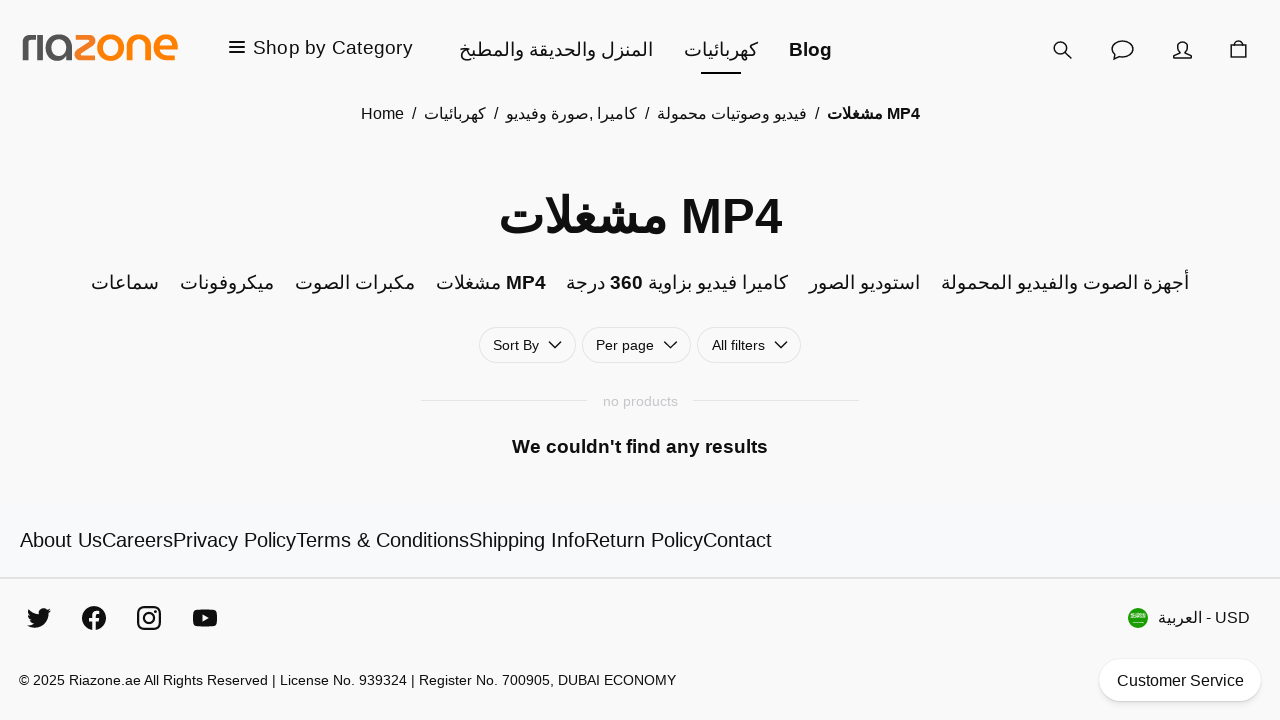

--- FILE ---
content_type: text/html; charset=utf-8
request_url: https://riazone.ae/consumer-electric/camera-photos-videos/video-portable-audio/mp4-players
body_size: 45750
content:
<!DOCTYPE html><html lang="ar"><head><meta charSet="utf-8" data-next-head=""/><meta name="theme-color" content="#F9F9FA" data-next-head=""/><meta name="viewport" content="minimum-scale=1, initial-scale=1, width=device-width" data-next-head=""/><meta name="application-name" content="Main Website" data-next-head=""/><meta name="apple-mobile-web-app-capable" content="yes" data-next-head=""/><meta name="apple-mobile-web-app-status-bar-style" content="default" data-next-head=""/><meta name="apple-mobile-web-app-title" content="Main Website" data-next-head=""/><meta name="format-detection" content="telephone=no" data-next-head=""/><meta name="mobile-web-app-capable" content="yes" data-next-head=""/><link rel="icon" href="/favicon.ico" sizes="any" data-next-head=""/><link rel="icon" href="/favicon.svg" type="image/svg+xml" data-next-head=""/><link rel="apple-touch-icon" href="/apple-touch-icon.png" data-next-head=""/><link rel="manifest" href="/manifest.webmanifest" data-next-head=""/><link rel="preload" as="image" href="/logo_new.svg" data-next-head=""/><title data-next-head="">Riazone Online Store ! Buy online MP4 Players  in uae from riazone.com in Dubai Abu Dhabi Sharjah Ajman free delivery</title><meta name="description" content="Buy online MP4 Players  in uae from riazone.com in Dubai Abu Dhabi Sharjah Ajman free delivery" data-next-head=""/><meta property="og:description" content="Buy online MP4 Players  in uae from riazone.com in Dubai Abu Dhabi Sharjah Ajman free delivery" data-next-head=""/><meta name="robots" content="all" data-next-head=""/><link rel="canonical" href="https://riazone.ae/consumer-electric/camera-photos-videos/video-portable-audio/mp4-players" data-next-head=""/><meta property="og:title" content="Riazone Online Store ! Buy online MP4 Players  in uae from riazone.com in Dubai Abu Dhabi Sharjah Ajman free delivery" data-next-head=""/><meta property="og:type" content="website" data-next-head=""/><meta property="og:url" content="https://riazone.ae/consumer-electric/camera-photos-videos/video-portable-audio/mp4-players" data-next-head=""/><script type="application/ld+json" data-next-head="">{"@context":"https://schema.org","@type":"BreadcrumbList","itemListElement":[{"@type":"ListItem","position":1,"name":"كهربائيات","item":"https://riazone.ae/consumer-electric"},{"@type":"ListItem","position":2,"name":"كاميرا ,صورة وفيديو","item":"https://riazone.ae/consumer-electric/camera-photos-videos"},{"@type":"ListItem","position":3,"name":"فيديو وصوتيات محمولة","item":"https://riazone.ae/consumer-electric/camera-photos-videos/video-portable-audio"},{"@type":"ListItem","position":4,"name":"مشغلات MP4","item":"https://riazone.ae/consumer-electric/camera-photos-videos/video-portable-audio/mp4-players"}]}</script><script id="init-gc-flags">(function() {
try {
  const flags = JSON.parse(localStorage.getItem('gc-flags') || '{}')
  Object.entries(flags).forEach(([key, val]) => {
    document.documentElement.setAttribute('data-' +key, typeof val === 'boolean' ? '' : val)
  })
} catch(e){}})();</script><meta name="emotion-insertion-point" content=""/><style data-emotion="mui-style-global 0"></style><style data-emotion="mui-style-global 1a0gwir">html{-webkit-font-smoothing:antialiased;-moz-osx-font-smoothing:grayscale;box-sizing:border-box;-webkit-text-size-adjust:100%;}*,*::before,*::after{box-sizing:inherit;}strong,b{font-weight:600;}body{margin:0;color:#0F0F10;font-size:14px;line-height:1.7;font-family:-apple-system,BlinkMacSystemFont,Segoe UI,Helvetica,Arial,sans-serif,Apple Color Emoji,Segoe UI Emoji;font-weight:400;background-color:#F9F9FA;}@media (min-width: 600px ){body{font-size:15.15px;}}@media (min-width: 960px ){body{font-size:16.32px;}}@media (min-width: 1536px ){body{font-size:17.52px;}}@media (min-width: 1920px ){body{font-size:18px;}}@media print{body{background-color:#fff;}}body::backdrop{background-color:#F9F9FA;}body{overflow-y:scroll;}::selection{background:rgba(0, 0, 0, 0.6);}::-moz-selection{background:rgba(0, 0, 0, 0.6);}#__next{position:relative;}picture img{filter:brightness(1.03);will-change:filter;}</style><style data-emotion="mui-style-global animation-ozg7p2">@keyframes animation-ozg7p2{0%{left:-35%;right:100%;}60%{left:100%;right:-90%;}100%{left:100%;right:-90%;}}</style><style data-emotion="mui-style-global animation-19gglwu">@keyframes animation-19gglwu{0%{left:-200%;right:100%;}60%{left:107%;right:-8%;}100%{left:107%;right:-8%;}}</style><style data-emotion="mui-style-global v4fxgz">:root{--client-size-y:100vh;--client-size-x:100vw;}@supports(height: 100dvh){:root{--client-size-y:100dvh;--client-size-x:100dvw;}}</style><style data-emotion="mui-style 135lej fv38dr 72pcfw 1m56a7x m7qz2k 9k7f32 1kl0ht0 18qz7pz h2q7pp 1bbsmdn lgj0h8 hcn7f8 1cis7jo amnrt7 x7guur 31l7gp pq7jex 1x0m75x tgcacf 1l2so0h bmoeiz 5434a9 1pkhfui fpqyx8 1obf64m 1ouegue bybpms qngbb1 1oqsitr wsv8e6 1ltumnm 1m08vas 1gm9l6j 1ndov7o 1wsv096 vybcwh 1nfmpka f7vn3o 7qocyr 1k6u82z ndm9py 33m2uf 1r1ahux 4x0fzp n75bla rka8nt 1kqi0wh 1purdef rdmaw1 t3bd8g e62ksy 1t26ddd f5lk9a 115hih 1rzb3uu 10zkqgv 1tsvksn 3w3x5t haz6tv 1y5ti8u af97zs 16bq2e2 5r8bl1 4ge850 18j6uy8 1ogb4ve 1xdhyk6 s2jnje 1flb1n1 npm73n 171onha 1484iag 1m9bf3v nuhjgx 1wbtwo7 15t94u3 9lia8g 1wiynxs 11zcoxj sochov 1yooc3e 5qtv01 jreekv 13m20fe 1gau96s c15own rh1ser xhbvff 1vd3rcf 1d7lbro 12x9mej 1br29gr 1cynomj 14c2n8q 1i4erfn 1y4wigh 1mph06g cvnhny qm7bkd 1dd10yf 14b76ru eouctl 6xugel vmjg4i 1826zb3 1v4yoqe 4px3hx nhb8h9 hyxlzm 1w8qbdg 3mf706 1bpehnx 1iptdx1 1mricb8 1obhd9y 14g6vaf hlh1ut 3h8skj 1233e5f umje3y 1gjowbk sw85v6 gl7z4w 2dk8e1 1tjbxvx 1u2blf1 11lqbxm 40ltht 4mmeuf gpui4l hfclpk 1swjtup 1w7ht3t 8t295v 1buomhw fdx7m4 14o9sru 3wc00z 92cinl 1jgg52 1hoez5p r3ilwv 19cucg j1scyc 1hy9t21 1o8l4o9 10i8ppd 1kltng5">.mui-style-135lej{position:relative;overflow:hidden;display:block;height:4px;z-index:0;background-color:rgb(158, 158, 158);position:fixed;width:100%;top:0;height:3px;margin-bottom:-3px;z-index:1500;transition:opacity 0.3s;}@media print{.mui-style-135lej{color-adjust:exact;}}.mui-style-fv38dr{width:100%;position:absolute;left:0;bottom:0;top:0;transition:transform 0.2s linear;transform-origin:left;background-color:#000000;width:auto;animation:animation-ozg7p2 2.1s cubic-bezier(0.65, 0.815, 0.735, 0.395) infinite;}.mui-style-72pcfw{width:100%;position:absolute;left:0;bottom:0;top:0;transition:transform 0.2s linear;transform-origin:left;background-color:#000000;width:auto;animation:animation-19gglwu 2.1s cubic-bezier(0.165, 0.84, 0.44, 1) 1.15s infinite;}.mui-style-1m56a7x{position:fixed;top:0;left:0;transform:translateX(-200vw);pointer-events:none;right:0;bottom:0;z-index:1200;}.mui-style-1m56a7x .LayoutOverlayBase-overlayPane{box-shadow:none;}.mui-style-m7qz2k{z-index:-1;position:fixed;display:flex;align-items:center;justify-content:center;right:0;bottom:0;top:0;left:0;background-color:rgba(0, 0, 0, 0.2);-webkit-tap-highlight-color:transparent;will-change:opacity;}.mui-style-9k7f32{overscroll-behavior:contain;display:grid;height:var(--client-size-y);z-index:1200;}.mui-style-9k7f32.grid *{user-select:none;user-drag:none;-webkit-user-drag:none;}@media (max-width:959.95px){.mui-style-9k7f32.smSnapDirNone{overflow:hidden;overscroll-behavior:auto;}}@media (max-width:959.95px){.mui-style-9k7f32.smSnapDirBlock{overflow-y:auto;overflow-x:hidden;overscroll-behavior-block:contain;}}@media (max-width:959.95px){.mui-style-9k7f32.smSnapDirInline{overflow-x:auto;overflow-y:hidden;overscroll-behavior-inline:contain;}}@media (max-width:959.95px){.mui-style-9k7f32.smSnapDirBoth{overflow:auto;overscroll-behavior:contain;}}@media (min-width:960px){.mui-style-9k7f32.mdSnapDirNone{overflow:hidden;overscroll-behavior:auto;}}@media (min-width:960px){.mui-style-9k7f32.mdSnapDirBlock{overflow-y:auto;overflow-x:hidden;overscroll-behavior-block:contain;}}@media (min-width:960px){.mui-style-9k7f32.mdSnapDirInline{overflow-x:auto;overflow-y:hidden;overscroll-behavior-inline:contain;}}@media (min-width:960px){.mui-style-9k7f32.mdSnapDirBoth{overflow:auto;overscroll-behavior:contain;}}@media (max-width:959.95px){.mui-style-9k7f32.smGridDirBlock{display:grid;grid-auto-flow:row;grid-auto-columns:40%;}.mui-style-9k7f32.smGridDirBlock>*{scroll-snap-align:center center;scroll-snap-stop:normal;}}@media (max-width:959.95px){.mui-style-9k7f32.smGridDirInline{display:grid;grid-auto-flow:column;grid-auto-rows:40%;grid-template-rows:auto;}.mui-style-9k7f32.smGridDirInline>*{scroll-snap-align:center center;scroll-snap-stop:normal;}}@media (min-width:960px){.mui-style-9k7f32.mdGridDirBlock{display:grid;grid-auto-flow:row;grid-auto-columns:40%;}.mui-style-9k7f32.mdGridDirBlock>*{scroll-snap-align:center center;scroll-snap-stop:normal;}}@media (min-width:960px){.mui-style-9k7f32.mdGridDirInline{display:grid;grid-auto-flow:column;grid-auto-rows:40%;grid-template-rows:auto;}.mui-style-9k7f32.mdGridDirInline>*{scroll-snap-align:center center;scroll-snap-stop:normal;}}.mui-style-9k7f32.canGrab{cursor:grab;}@media (min-width:960px){.mui-style-9k7f32.isSnap{scroll-snap-type:inline mandatory;}}@media (max-width:959.95px){.mui-style-9k7f32.isSnap{scroll-snap-type:inline mandatory;}}.mui-style-9k7f32:not(.isSnap){will-change:scroll-position;}.mui-style-9k7f32.isPanning{cursor:grabbing!important;}.mui-style-9k7f32.isPanning>*{pointer-events:none;}.mui-style-9k7f32.hideScrollbar{scrollbar-width:none;}.mui-style-9k7f32.hideScrollbar::-webkit-scrollbar{display:none;}@media (min-width:960px){.mui-style-9k7f32.variantMdLeft{grid-template:"overlay beforeOverlay";border-top-right-radius:12px;border-bottom-right-radius:12px;}.mui-style-9k7f32.variantMdRight{grid-template:"beforeOverlay overlay";border-top-left-radius:12px;border-bottom-left-radius:12px;}.mui-style-9k7f32.variantMdBottom{grid-template:"beforeOverlay" "overlay";height:var(--client-size-y);}.mui-style-9k7f32.variantMdTop{grid-template:"overlay" "beforeOverlay";height:var(--client-size-y);}}.mui-style-9k7f32.canGrab{cursor:default;}.mui-style-9k7f32.mdSnapDirInline{overflow:hidden;}@media (max-width:959.95px){.mui-style-9k7f32.variantSmLeft,.mui-style-9k7f32.variantSmRight{overscroll-behavior-x:none;}.mui-style-9k7f32.variantSmLeft{grid-template:"overlay beforeOverlay";border-top-right-radius:9px;border-bottom-right-radius:9px;}.mui-style-9k7f32.variantSmRight{grid-template:"beforeOverlay overlay";border-top-left-radius:9px;border-bottom-left-radius:9px;}.mui-style-9k7f32.variantSmBottom{overscroll-behavior-y:none;grid-template:"beforeOverlay" "overlay";height:calc(var(--client-size-y) - 1px);}.mui-style-9k7f32.variantSmBottom::after{content:"";display:block;position:absolute;width:100%;height:1px;top:calc(100% - 1px);left:0;background:#ffffff;}}.mui-style-9k7f32 .LayoutOverlayBase-overlayPane{min-width:230px;}.mui-style-1kl0ht0{grid-area:beforeOverlay;scroll-snap-align:start;display:grid;align-content:end;}@media (min-width:960px){.mui-style-1kl0ht0.variantMdLeft,.mui-style-1kl0ht0.variantMdRight{width:var(--client-size-x);}.mui-style-1kl0ht0.variantMdBottom,.mui-style-1kl0ht0.variantMdTop{height:var(--client-size-y);}}@media (max-width:959.95px){.mui-style-1kl0ht0.variantSmLeft,.mui-style-1kl0ht0.variantSmRight{width:var(--client-size-x);}.mui-style-1kl0ht0.variantSmBottom{height:var(--client-size-y);}}.mui-style-18qz7pz{display:grid;grid-area:overlay;scroll-snap-stop:always;pointer-events:none;}@media (min-width:960px){.mui-style-18qz7pz{justify-content:start;align-items:start;}.mui-style-18qz7pz.variantMdBottom,.mui-style-18qz7pz.variantMdTop{display:grid;}.mui-style-18qz7pz.sizeMdFloating{padding:clamp(10px, (7.14px + 0.89vw), 30px) clamp(10px, (7.14px + 0.89vw), 30px);}.mui-style-18qz7pz.sizeMdFloating.variantMdBottom{margin-top:calc(clamp(10px, (7.14px + 0.89vw), 30px) * -1);max-width:100%;margin-left:auto;margin-right:auto;}}.mui-style-18qz7pz.variantMdBottom,.mui-style-18qz7pz.variantMdRight{scroll-snap-align:end;}.mui-style-18qz7pz.variantMdTop,.mui-style-18qz7pz.variantMdLeft{scroll-snap-align:start;}@media (max-width:959.95px){.mui-style-18qz7pz{justify-content:start;align-items:start;}.mui-style-18qz7pz.sizeSmFloating{padding:clamp(10px, (7.14px + 0.89vw), 30px) clamp(10px, (7.14px + 0.89vw), 30px);}}.mui-style-h2q7pp{pointer-events:auto;}@media (min-width:960px){.mui-style-h2q7pp{min-width:1px;overflow-y:auto;overflow-x:hidden;overscroll-behavior:contain;}.mui-style-h2q7pp.variantMdTop.sizeMdFloating:not(.justifyMdStretch){width:0%;}.mui-style-h2q7pp.variantMdBottom.sizeMdFloating:not(.justifyMdStretch){width:0%;}.mui-style-h2q7pp.variantMdBottom,.mui-style-h2q7pp.variantMdTop{max-height:calc(var(--client-size-y) - calc(100px * 0.5));padding-top:calc(100px * 0.5);box-sizing:border-box;border-top-left-radius:12px;border-top-right-radius:12px;}.mui-style-h2q7pp.variantMdBottom.sizeMdFloating,.mui-style-h2q7pp.variantMdTop.sizeMdFloating{padding-top:0px;max-height:calc(var(--client-size-y) - (clamp(10px, (7.14px + 0.89vw), 30px) * 2));box-shadow:0px 0px 1.5px hsl(0deg 0% 0% / 0.15),0px 0.5px 0.6px hsl(0deg 0% 0% / 0.05),0px 3.9px 5px -0.4px hsl(0deg 0% 0% / 0.07),0px 8.1px 10.3px -0.7px hsl(0deg 0% 0% / 0.08),0px 15.8px 20.1px -1.1px hsl(0deg 0% 0% / 0.1),0px 30px 38.3px -1.5px hsl(0deg 0% 0% / 0.11);}.mui-style-h2q7pp.variantMdBottom.sizeMdMinimal,.mui-style-h2q7pp.variantMdTop.sizeMdMinimal{max-height:var(--client-size-y);border-radius:0;}.mui-style-h2q7pp.variantMdBottom.sizeMdFull,.mui-style-h2q7pp.variantMdTop.sizeMdFull{height:var(--client-size-y);max-height:none;border-radius:0;}.mui-style-h2q7pp.variantMdLeft,.mui-style-h2q7pp.variantMdRight{width:max-content;box-shadow:0px 0px 1.5px hsl(0deg 0% 0% / 0.15),0px 0.5px 0.6px hsl(0deg 0% 0% / 0.05),0px 3.9px 5px -0.4px hsl(0deg 0% 0% / 0.07),0px 8.1px 10.3px -0.7px hsl(0deg 0% 0% / 0.08),0px 15.8px 20.1px -1.1px hsl(0deg 0% 0% / 0.1),0px 30px 38.3px -1.5px hsl(0deg 0% 0% / 0.11);max-height:var(--client-size-y);}.mui-style-h2q7pp.variantMdLeft.sizeMdFull,.mui-style-h2q7pp.variantMdRight.sizeMdFull{height:var(--client-size-y);}.mui-style-h2q7pp.variantMdLeft.sizeMdFloating,.mui-style-h2q7pp.variantMdRight.sizeMdFloating{max-height:calc(var(--client-size-y) - (clamp(10px, (7.14px + 0.89vw), 30px) * 2));}.mui-style-h2q7pp.sizeMdFloating{border-radius:12px;}}@media (max-width:959.95px){.mui-style-h2q7pp{min-width:80vw;overflow-y:auto;}.mui-style-h2q7pp:not(.sizeSmFull){width:auto;}.mui-style-h2q7pp.variantSmBottom{max-height:calc(var(--client-size-y) - calc(46px * 0.5));padding-top:calc(46px * 0.5);box-sizing:border-box;border-top-left-radius:9px;border-top-right-radius:9px;}.mui-style-h2q7pp.variantSmBottom.sizeSmFloating{padding-top:0px;max-height:calc(var(--client-size-y) - (clamp(10px, (7.14px + 0.89vw), 30px) * 2));}.mui-style-h2q7pp.variantSmBottom.sizeSmMinimal{max-height:var(--client-size-y);border-radius:0;}.mui-style-h2q7pp.variantSmBottom.sizeSmFull{height:var(--client-size-y);max-height:none;border-radius:0;}.mui-style-h2q7pp.variantSmLeft,.mui-style-h2q7pp.variantSmRight{overscroll-behavior-y:none;width:max-content;box-shadow:0px 0px 1.5px hsl(0deg 0% 0% / 0.15),0px 0.5px 0.6px hsl(0deg 0% 0% / 0.05),0px 3.9px 5px -0.4px hsl(0deg 0% 0% / 0.07),0px 8.1px 10.3px -0.7px hsl(0deg 0% 0% / 0.08),0px 15.8px 20.1px -1.1px hsl(0deg 0% 0% / 0.1),0px 30px 38.3px -1.5px hsl(0deg 0% 0% / 0.11);max-height:var(--client-size-y);}.mui-style-h2q7pp.variantSmLeft.sizeSmFull,.mui-style-h2q7pp.variantSmRight.sizeSmFull{height:var(--client-size-y);}.mui-style-h2q7pp.variantSmLeft.sizeSmFloating,.mui-style-h2q7pp.variantSmRight.sizeSmFloating{max-height:calc(var(--client-size-y) - (clamp(10px, (7.14px + 0.89vw), 30px) * 2));}.mui-style-h2q7pp.sizeSmFloating{border-radius:9px;}}.mui-style-1bbsmdn{background-color:#ffffff;padding-bottom:0.1px;}@media (min-width:960px){.mui-style-1bbsmdn{min-height:100%;}.mui-style-1bbsmdn.variantMdBottom{border-top-left-radius:12px;border-top-right-radius:12px;}.mui-style-1bbsmdn.variantMdTop{border-bottom-left-radius:12px;border-bottom-right-radius:12px;}.mui-style-1bbsmdn.sizeMdFull{min-height:var(--client-size-y);}.mui-style-1bbsmdn.sizeMdFull.variantMdBottom,.mui-style-1bbsmdn.sizeMdFull.variantMdTop{min-height:100%;}}@media (max-width:959.95px){.mui-style-1bbsmdn{min-height:100%;}.mui-style-1bbsmdn.variantSmBottom{border-top-left-radius:9px;border-top-right-radius:9px;}.mui-style-1bbsmdn.sizeSmFull{min-height:var(--client-size-y);}.mui-style-1bbsmdn.sizeSmFull.variantSmBottom{min-height:100%;}}.mui-style-lgj0h8{display:grid;}.mui-style-hcn7f8{top:0;position:sticky;z-index:1;}@media (min-width:0px){.mui-style-hcn7f8{height:46px;}}@media (min-width:960px){.mui-style-hcn7f8{height:80px;}}.mui-style-1cis7jo{position:absolute;left:0;width:100%;background-color:#ffffff;box-shadow:0px 0px 1.5px hsl(0deg 0% 0% / 0.15),0px 0.5px 0.6px hsl(0deg 0% 0% / 0.06),0px 1.4px 1.8px -1.5px hsl(0deg 0% 0% / 0.09);height:46px;border-top-left-radius:9px;border-top-right-radius:9px;opacity:0;transition:opacity 150ms;}@media (min-width:960px){.mui-style-1cis7jo{height:80px;}}.mui-style-1cis7jo.sizeSmall{height:46px;}@media (max-width:959.95px){.mui-style-1cis7jo.floatingSm{display:none;}}@media (min-width:960px){.mui-style-1cis7jo.floatingMd{display:none;}}.mui-style-1cis7jo.scrolled{opacity:1;}.mui-style-1cis7jo.divider{box-shadow:unset;}.mui-style-amnrt7{padding-left:clamp(10px, (7.14px + 0.89vw), 30px);padding-right:clamp(10px, (7.14px + 0.89vw), 30px);position:absolute;inset:0;width:100%;display:grid;grid-template-areas:"left center right";grid-template-columns:1fr auto 1fr;align-items:center;gap:clamp(10px, (7.14px + 0.89vw), 30px);height:46px;}.mui-style-amnrt7.breakoutLeft{padding-left:unset;}.mui-style-amnrt7.breakoutRight{padding-right:unset;}@media (min-width:960px){.mui-style-amnrt7{height:80px;}}.mui-style-amnrt7.sizeSmall{height:46px;padding-left:16px;padding-right:16px;}@media (min-width:960px){.mui-style-amnrt7.sizeSmall{padding-left:16px;padding-right:16px;}}@media (max-width:959.95px){.mui-style-amnrt7.floatingSm{background:none;pointer-events:none;}}@media (min-width:960px){.mui-style-amnrt7.floatingMd{background:none;pointer-events:none;}}.mui-style-x7guur{display:grid;grid-auto-flow:column;gap:clamp(14px, (11.71px + 0.71vw), 30px);grid-area:center;justify-content:start;overflow:hidden;justify-self:center;transition:opacity 150ms;opacity:0;}.mui-style-x7guur.scrolled{opacity:1;}.mui-style-x7guur.scrolled>*{pointer-events:all;}@media (max-width:959.95px){.mui-style-x7guur.floatingSm{display:none;}}@media (min-width:960px){.mui-style-x7guur.floatingMd{display:none;}}.mui-style-31l7gp{min-width:0;}.mui-style-pq7jex{display:flex;align-items:center;justify-content:center;width:100%;gap:6px;}.mui-style-pq7jex.sizeSmall{overflow:hidden;}.mui-style-pq7jex.sizeSmall svg{width:clamp(24px, (23.43px + 0.18vw), 28px);height:clamp(24px, (23.43px + 0.18vw), 28px);stroke-width:1.4;}.mui-style-pq7jex.sizeSmall>*{overflow:hidden;white-space:nowrap;text-overflow:ellipsis;}.mui-style-pq7jex.gutterTop{margin-top:clamp(40px, (31.43px + 2.68vw), 100px);}.mui-style-pq7jex.gutterBottom{margin-bottom:clamp(40px, (31.43px + 2.68vw), 100px);}.mui-style-1x0m75x{margin:0;font-size:17px;font-weight:550;font-variation-settings:'wght' 510;line-height:1.8;font-family:-apple-system,BlinkMacSystemFont,Segoe UI,Helvetica,Arial,sans-serif,Apple Color Emoji,Segoe UI Emoji;}@media (min-width: 600px ){.mui-style-1x0m75x{font-size:17.86px;}}@media (min-width: 960px ){.mui-style-1x0m75x{font-size:18.74px;}}@media (min-width: 1536px ){.mui-style-1x0m75x{font-size:19.64px;}}@media (min-width: 1920px ){.mui-style-1x0m75x{font-size:20px;}}.mui-style-tgcacf{display:grid;grid-auto-flow:column;gap:clamp(14px, (11.71px + 0.71vw), 30px);grid-area:right;justify-content:end;}.mui-style-tgcacf>*{pointer-events:all;width:min-content;}.mui-style-1l2so0h{display:inline-flex;align-items:center;justify-content:center;position:relative;box-sizing:border-box;-webkit-tap-highlight-color:transparent;background-color:transparent;outline:0;border:0;margin:0;border-radius:0;padding:0;cursor:pointer;user-select:none;vertical-align:middle;-moz-appearance:none;-webkit-appearance:none;text-decoration:none;color:inherit;font-family:-apple-system,BlinkMacSystemFont,Segoe UI,Helvetica,Arial,sans-serif,Apple Color Emoji,Segoe UI Emoji;font-weight:500;font-size:0.875rem;line-height:1.75;text-transform:uppercase;min-height:36px;transition:background-color 250ms cubic-bezier(0.4, 0, 0.2, 1) 0ms,box-shadow 250ms cubic-bezier(0.4, 0, 0.2, 1) 0ms,border-color 250ms cubic-bezier(0.4, 0, 0.2, 1) 0ms;border-radius:50%;padding:0;min-width:0;width:56px;height:56px;z-index:1050;box-shadow:0px 0px 1.5px hsl(0deg 0% 0% / 0.15),0px 0.5px 0.6px hsl(0deg 0% 0% / 0.04),0px 2.3px 2.9px -0.7px hsl(0deg 0% 0% / 0.06),0px 7.6px 9.7px -1.5px hsl(0deg 0% 0% / 0.08);color:inherit;background-color:#e0e0e0;background-color:inherit;box-shadow:none;width:clamp(40px, (38px + 0.63vw), 54px);height:clamp(40px, (38px + 0.63vw), 54px);box-shadow:none;margin-top:calc((clamp(40px, (38px + 0.63vw), 54px) - clamp(24px, (23.71px + 0.09vw), 26px)) * -0.5);margin-bottom:calc((clamp(40px, (38px + 0.63vw), 54px) - clamp(24px, (23.71px + 0.09vw), 26px)) * -0.5);}.mui-style-1l2so0h::-moz-focus-inner{border-style:none;}.mui-style-1l2so0h.Mui-disabled{pointer-events:none;cursor:default;}@media print{.mui-style-1l2so0h{color-adjust:exact;}}.mui-style-1l2so0h:active{box-shadow:0px 0px 1.5px hsl(0deg 0% 0% / 0.15),0px 0.5px 0.6px hsl(0deg 0% 0% / 0.06),0px 4.2px 5.4px -0.7px hsl(0deg 0% 0% / 0.09),0px 15px 19.1px -1.5px hsl(0deg 0% 0% / 0.11);}.mui-style-1l2so0h:hover{background-color:#f5f5f5;text-decoration:none;}@media (hover: none){.mui-style-1l2so0h:hover{background-color:#e0e0e0;}}.mui-style-1l2so0h.Mui-focusVisible{box-shadow:0px 0px 1.5px hsl(0deg 0% 0% / 0.15),0px 0.5px 0.6px hsl(0deg 0% 0% / 0.04),0px 2.3px 2.9px -0.7px hsl(0deg 0% 0% / 0.06),0px 7.6px 9.7px -1.5px hsl(0deg 0% 0% / 0.08);}.mui-style-1l2so0h.Mui-disabled{color:rgba(0, 0, 0, 0.26);box-shadow:none;background-color:rgba(0, 0, 0, 0.12);}.mui-style-1l2so0h.MuiFab-default{background-color:#ffffff;color:#0F0F10;}.mui-style-1l2so0h.MuiFab-default:hover{background-color:#ffffff;}.mui-style-1l2so0h:hover,.mui-style-1l2so0h:focus{background-color:inherit;}.mui-style-bmoeiz{user-select:none;width:1em;height:1em;display:inline-block;stroke-linecap:square;stroke-linejoin:miter;stroke-miterlimit:4;fill:none;stroke:currentColor;font-size:1.3em;stroke-width:calc(1.4px - ((1em - 28px) / (148 - 28) * (1.4 - 0.8)));}.mui-style-bmoeiz.sizeXs{font-size:clamp(11px, (10.86px + 0.04vw), 12px);}.mui-style-bmoeiz.sizeSmall{font-size:clamp(12px, (11.57px + 0.13vw), 15px);}.mui-style-bmoeiz.sizeMedium{font-size:clamp(22px, (21.86px + 0.04vw), 23px);}.mui-style-bmoeiz.sizeLarge{font-size:clamp(24px, (23.71px + 0.09vw), 26px);}.mui-style-bmoeiz.sizeXl{font-size:clamp(38px, (34.57px + 1.07vw), 62px);}.mui-style-bmoeiz.sizeXxl{font-size:clamp(96px, (88.57px + 2.32vw), 148px);}.mui-style-bmoeiz.fillIcon{fill:currentColor;stroke:none;}.mui-style-5434a9{display:grid;align-items:start;justify-content:end;}@media (min-width:960px){.mui-style-5434a9 .NavigationItem-item{width:230px;}}@media (max-width:959.95px){.mui-style-5434a9{width:70vw;min-width:200px;overflow:hidden;scroll-snap-type:x mandatory;}.mui-style-5434a9 .NavigationItem-item{width:calc(70vw - (clamp(16px, (11.14px + 1.52vw), 50px) * 2));min-width:calc(200px - (clamp(16px, (11.14px + 1.52vw), 50px) * 2));}}.mui-style-1pkhfui{padding-top:clamp(16px, (11.14px + 1.52vw), 50px);padding-bottom:clamp(16px, (11.14px + 1.52vw), 50px);display:grid;grid-auto-flow:column;scroll-snap-align:end;}.mui-style-1pkhfui>ul>li>a span,.mui-style-1pkhfui>ul>li>[role=button] span{font-size:25px;font-weight:700;font-variation-settings:'wght' 630;line-height:1.35;font-family:-apple-system,BlinkMacSystemFont,Segoe UI,Helvetica,Arial,sans-serif,Apple Color Emoji,Segoe UI Emoji;}@media (min-width: 600px ){.mui-style-1pkhfui>ul>li>a span,.mui-style-1pkhfui>ul>li>[role=button] span{font-size:29.31px;}}@media (min-width: 960px ){.mui-style-1pkhfui>ul>li>a span,.mui-style-1pkhfui>ul>li>[role=button] span{font-size:33.7px;}}@media (min-width: 1536px ){.mui-style-1pkhfui>ul>li>a span,.mui-style-1pkhfui>ul>li>[role=button] span{font-size:38.2px;}}@media (min-width: 1920px ){.mui-style-1pkhfui>ul>li>a span,.mui-style-1pkhfui>ul>li>[role=button] span{font-size:40px;}}.mui-style-1pkhfui .NavigationItem-item{margin-left:clamp(16px, (11.14px + 1.52vw), 50px);margin-right:clamp(16px, (11.14px + 1.52vw), 50px);white-space:nowrap;}.mui-style-1pkhfui .Navigation-column:first-of-type{box-shadow:none;}.mui-style-fpqyx8{display:block;position:absolute;left:-10000px;top:-10000px;}.mui-style-fpqyx8.selected{display:contents;}.mui-style-1obf64m{display:contents;}.mui-style-1ouegue{display:inline-flex;align-items:center;justify-content:center;position:relative;box-sizing:border-box;-webkit-tap-highlight-color:transparent;background-color:transparent;outline:0;border:0;margin:0;border-radius:0;padding:0;cursor:pointer;user-select:none;vertical-align:middle;-moz-appearance:none;-webkit-appearance:none;text-decoration:none;color:inherit;display:flex;flex-grow:1;justify-content:flex-start;align-items:center;position:relative;text-decoration:none;min-width:0;box-sizing:border-box;text-align:left;padding-top:8px;padding-bottom:8px;transition:background-color 150ms cubic-bezier(0.4, 0, 0.2, 1) 0ms;padding-left:16px;padding-right:16px;grid-row-start:1;grid-column-start:0;gap:clamp(10px, (9.14px + 0.27vw), 16px);display:none;}.mui-style-1ouegue::-moz-focus-inner{border-style:none;}.mui-style-1ouegue.Mui-disabled{pointer-events:none;cursor:default;}@media print{.mui-style-1ouegue{color-adjust:exact;}}.mui-style-1ouegue:hover{text-decoration:none;background-color:rgba(0, 0, 0, 0.04);}@media (hover: none){.mui-style-1ouegue:hover{background-color:transparent;}}.mui-style-1ouegue.Mui-selected{background-color:rgba(0, 0, 0, 0.08);}.mui-style-1ouegue.Mui-selected.Mui-focusVisible{background-color:rgba(0, 0, 0, 0.2);}.mui-style-1ouegue.Mui-selected:hover{background-color:rgba(0, 0, 0, 0.2);}@media (hover: none){.mui-style-1ouegue.Mui-selected:hover{background-color:rgba(0, 0, 0, 0.08);}}.mui-style-1ouegue.Mui-focusVisible{background-color:rgba(0, 0, 0, 0.12);}.mui-style-1ouegue.Mui-disabled{opacity:0.38;}.mui-style-1ouegue.Mui-disabled{opacity:1;background:rgba(0, 0, 0, 0.025);}.mui-style-1ouegue.Mui-disabled{cursor:pointer;pointer-events:auto;}.mui-style-bybpms{white-space:nowrap;overflow-x:hidden;text-overflow:ellipsis;flex-grow:1;}.mui-style-qngbb1{user-select:none;width:1em;height:1em;display:inline-block;stroke-linecap:square;stroke-linejoin:miter;stroke-miterlimit:4;fill:none;stroke:currentColor;font-size:1.3em;stroke-width:calc(1.4px - ((1em - 28px) / (148 - 28) * (1.4 - 0.8)));flex-shrink:0;}.mui-style-qngbb1.sizeXs{font-size:clamp(11px, (10.86px + 0.04vw), 12px);}.mui-style-qngbb1.sizeSmall{font-size:clamp(12px, (11.57px + 0.13vw), 15px);}.mui-style-qngbb1.sizeMedium{font-size:clamp(22px, (21.86px + 0.04vw), 23px);}.mui-style-qngbb1.sizeLarge{font-size:clamp(24px, (23.71px + 0.09vw), 26px);}.mui-style-qngbb1.sizeXl{font-size:clamp(38px, (34.57px + 1.07vw), 62px);}.mui-style-qngbb1.sizeXxl{font-size:clamp(96px, (88.57px + 2.32vw), 148px);}.mui-style-qngbb1.fillIcon{fill:currentColor;stroke:none;}.mui-style-1oqsitr{display:inline-flex;align-items:center;justify-content:center;position:relative;box-sizing:border-box;-webkit-tap-highlight-color:transparent;background-color:transparent;outline:0;border:0;margin:0;border-radius:0;padding:0;cursor:pointer;user-select:none;vertical-align:middle;-moz-appearance:none;-webkit-appearance:none;text-decoration:none;color:inherit;display:flex;flex-grow:1;justify-content:flex-start;align-items:center;position:relative;text-decoration:none;min-width:0;box-sizing:border-box;text-align:left;padding-top:8px;padding-bottom:8px;transition:background-color 150ms cubic-bezier(0.4, 0, 0.2, 1) 0ms;padding-left:16px;padding-right:16px;grid-row-start:1;grid-column-start:1;gap:clamp(10px, (9.14px + 0.27vw), 16px);display:flex;}.mui-style-1oqsitr::-moz-focus-inner{border-style:none;}.mui-style-1oqsitr.Mui-disabled{pointer-events:none;cursor:default;}@media print{.mui-style-1oqsitr{color-adjust:exact;}}.mui-style-1oqsitr:hover{text-decoration:none;background-color:rgba(0, 0, 0, 0.04);}@media (hover: none){.mui-style-1oqsitr:hover{background-color:transparent;}}.mui-style-1oqsitr.Mui-selected{background-color:rgba(0, 0, 0, 0.08);}.mui-style-1oqsitr.Mui-selected.Mui-focusVisible{background-color:rgba(0, 0, 0, 0.2);}.mui-style-1oqsitr.Mui-selected:hover{background-color:rgba(0, 0, 0, 0.2);}@media (hover: none){.mui-style-1oqsitr.Mui-selected:hover{background-color:rgba(0, 0, 0, 0.08);}}.mui-style-1oqsitr.Mui-focusVisible{background-color:rgba(0, 0, 0, 0.12);}.mui-style-1oqsitr.Mui-disabled{opacity:0.38;}.mui-style-1oqsitr.Mui-disabled{opacity:1;background:rgba(0, 0, 0, 0.025);}.mui-style-1oqsitr.Mui-disabled{cursor:pointer;pointer-events:auto;}.mui-style-wsv8e6{display:inline-flex;align-items:center;justify-content:center;position:relative;box-sizing:border-box;-webkit-tap-highlight-color:transparent;background-color:transparent;outline:0;border:0;margin:0;border-radius:0;padding:0;cursor:pointer;user-select:none;vertical-align:middle;-moz-appearance:none;-webkit-appearance:none;text-decoration:none;color:inherit;display:flex;flex-grow:1;justify-content:flex-start;align-items:center;position:relative;text-decoration:none;min-width:0;box-sizing:border-box;text-align:left;padding-top:8px;padding-bottom:8px;transition:background-color 150ms cubic-bezier(0.4, 0, 0.2, 1) 0ms;padding-left:16px;padding-right:16px;grid-row-start:2;grid-column-start:1;gap:clamp(10px, (9.14px + 0.27vw), 16px);display:flex;}.mui-style-wsv8e6::-moz-focus-inner{border-style:none;}.mui-style-wsv8e6.Mui-disabled{pointer-events:none;cursor:default;}@media print{.mui-style-wsv8e6{color-adjust:exact;}}.mui-style-wsv8e6:hover{text-decoration:none;background-color:rgba(0, 0, 0, 0.04);}@media (hover: none){.mui-style-wsv8e6:hover{background-color:transparent;}}.mui-style-wsv8e6.Mui-selected{background-color:rgba(0, 0, 0, 0.08);}.mui-style-wsv8e6.Mui-selected.Mui-focusVisible{background-color:rgba(0, 0, 0, 0.2);}.mui-style-wsv8e6.Mui-selected:hover{background-color:rgba(0, 0, 0, 0.2);}@media (hover: none){.mui-style-wsv8e6.Mui-selected:hover{background-color:rgba(0, 0, 0, 0.08);}}.mui-style-wsv8e6.Mui-focusVisible{background-color:rgba(0, 0, 0, 0.12);}.mui-style-wsv8e6.Mui-disabled{opacity:0.38;}.mui-style-wsv8e6.Mui-disabled{opacity:1;background:rgba(0, 0, 0, 0.025);}.mui-style-wsv8e6.Mui-disabled{cursor:pointer;pointer-events:auto;}.mui-style-1ltumnm{display:inline-flex;align-items:center;justify-content:center;position:relative;box-sizing:border-box;-webkit-tap-highlight-color:transparent;background-color:transparent;outline:0;border:0;margin:0;border-radius:0;padding:0;cursor:pointer;user-select:none;vertical-align:middle;-moz-appearance:none;-webkit-appearance:none;text-decoration:none;color:inherit;display:flex;flex-grow:1;justify-content:flex-start;align-items:center;position:relative;text-decoration:none;min-width:0;box-sizing:border-box;text-align:left;padding-top:8px;padding-bottom:8px;transition:background-color 150ms cubic-bezier(0.4, 0, 0.2, 1) 0ms;padding-left:16px;padding-right:16px;grid-row-start:3;grid-column-start:1;gap:clamp(10px, (9.14px + 0.27vw), 16px);display:flex;}.mui-style-1ltumnm::-moz-focus-inner{border-style:none;}.mui-style-1ltumnm.Mui-disabled{pointer-events:none;cursor:default;}@media print{.mui-style-1ltumnm{color-adjust:exact;}}.mui-style-1ltumnm:hover{text-decoration:none;background-color:rgba(0, 0, 0, 0.04);}@media (hover: none){.mui-style-1ltumnm:hover{background-color:transparent;}}.mui-style-1ltumnm.Mui-selected{background-color:rgba(0, 0, 0, 0.08);}.mui-style-1ltumnm.Mui-selected.Mui-focusVisible{background-color:rgba(0, 0, 0, 0.2);}.mui-style-1ltumnm.Mui-selected:hover{background-color:rgba(0, 0, 0, 0.2);}@media (hover: none){.mui-style-1ltumnm.Mui-selected:hover{background-color:rgba(0, 0, 0, 0.08);}}.mui-style-1ltumnm.Mui-focusVisible{background-color:rgba(0, 0, 0, 0.12);}.mui-style-1ltumnm.Mui-disabled{opacity:0.38;}.mui-style-1ltumnm.Mui-disabled{opacity:1;background:rgba(0, 0, 0, 0.025);}.mui-style-1ltumnm.Mui-disabled{cursor:pointer;pointer-events:auto;}.mui-style-1m08vas{display:inline-flex;align-items:center;justify-content:center;position:relative;box-sizing:border-box;-webkit-tap-highlight-color:transparent;background-color:transparent;outline:0;border:0;margin:0;border-radius:0;padding:0;cursor:pointer;user-select:none;vertical-align:middle;-moz-appearance:none;-webkit-appearance:none;text-decoration:none;color:inherit;display:flex;flex-grow:1;justify-content:flex-start;align-items:center;position:relative;text-decoration:none;min-width:0;box-sizing:border-box;text-align:left;padding-top:8px;padding-bottom:8px;transition:background-color 150ms cubic-bezier(0.4, 0, 0.2, 1) 0ms;padding-left:16px;padding-right:16px;grid-row-start:4;grid-column-start:1;gap:clamp(10px, (9.14px + 0.27vw), 16px);display:flex;}.mui-style-1m08vas::-moz-focus-inner{border-style:none;}.mui-style-1m08vas.Mui-disabled{pointer-events:none;cursor:default;}@media print{.mui-style-1m08vas{color-adjust:exact;}}.mui-style-1m08vas:hover{text-decoration:none;background-color:rgba(0, 0, 0, 0.04);}@media (hover: none){.mui-style-1m08vas:hover{background-color:transparent;}}.mui-style-1m08vas.Mui-selected{background-color:rgba(0, 0, 0, 0.08);}.mui-style-1m08vas.Mui-selected.Mui-focusVisible{background-color:rgba(0, 0, 0, 0.2);}.mui-style-1m08vas.Mui-selected:hover{background-color:rgba(0, 0, 0, 0.2);}@media (hover: none){.mui-style-1m08vas.Mui-selected:hover{background-color:rgba(0, 0, 0, 0.08);}}.mui-style-1m08vas.Mui-focusVisible{background-color:rgba(0, 0, 0, 0.12);}.mui-style-1m08vas.Mui-disabled{opacity:0.38;}.mui-style-1m08vas.Mui-disabled{opacity:1;background:rgba(0, 0, 0, 0.025);}.mui-style-1m08vas.Mui-disabled{cursor:pointer;pointer-events:auto;}.mui-style-1gm9l6j{display:inline-flex;align-items:center;justify-content:center;position:relative;box-sizing:border-box;-webkit-tap-highlight-color:transparent;background-color:transparent;outline:0;border:0;margin:0;border-radius:0;padding:0;cursor:pointer;user-select:none;vertical-align:middle;-moz-appearance:none;-webkit-appearance:none;text-decoration:none;color:inherit;display:flex;flex-grow:1;justify-content:flex-start;align-items:center;position:relative;text-decoration:none;min-width:0;box-sizing:border-box;text-align:left;padding-top:8px;padding-bottom:8px;transition:background-color 150ms cubic-bezier(0.4, 0, 0.2, 1) 0ms;padding-left:16px;padding-right:16px;grid-row-start:5;grid-column-start:1;gap:clamp(10px, (9.14px + 0.27vw), 16px);display:flex;}.mui-style-1gm9l6j::-moz-focus-inner{border-style:none;}.mui-style-1gm9l6j.Mui-disabled{pointer-events:none;cursor:default;}@media print{.mui-style-1gm9l6j{color-adjust:exact;}}.mui-style-1gm9l6j:hover{text-decoration:none;background-color:rgba(0, 0, 0, 0.04);}@media (hover: none){.mui-style-1gm9l6j:hover{background-color:transparent;}}.mui-style-1gm9l6j.Mui-selected{background-color:rgba(0, 0, 0, 0.08);}.mui-style-1gm9l6j.Mui-selected.Mui-focusVisible{background-color:rgba(0, 0, 0, 0.2);}.mui-style-1gm9l6j.Mui-selected:hover{background-color:rgba(0, 0, 0, 0.2);}@media (hover: none){.mui-style-1gm9l6j.Mui-selected:hover{background-color:rgba(0, 0, 0, 0.08);}}.mui-style-1gm9l6j.Mui-focusVisible{background-color:rgba(0, 0, 0, 0.12);}.mui-style-1gm9l6j.Mui-disabled{opacity:0.38;}.mui-style-1gm9l6j.Mui-disabled{opacity:1;background:rgba(0, 0, 0, 0.025);}.mui-style-1gm9l6j.Mui-disabled{cursor:pointer;pointer-events:auto;}.mui-style-1ndov7o{display:inline-flex;align-items:center;justify-content:center;position:relative;box-sizing:border-box;-webkit-tap-highlight-color:transparent;background-color:transparent;outline:0;border:0;margin:0;border-radius:0;padding:0;cursor:pointer;user-select:none;vertical-align:middle;-moz-appearance:none;-webkit-appearance:none;text-decoration:none;color:inherit;display:flex;flex-grow:1;justify-content:flex-start;align-items:center;position:relative;text-decoration:none;min-width:0;box-sizing:border-box;text-align:left;padding-top:8px;padding-bottom:8px;transition:background-color 150ms cubic-bezier(0.4, 0, 0.2, 1) 0ms;padding-left:16px;padding-right:16px;grid-row-start:6;grid-column-start:1;gap:clamp(10px, (9.14px + 0.27vw), 16px);display:flex;}.mui-style-1ndov7o::-moz-focus-inner{border-style:none;}.mui-style-1ndov7o.Mui-disabled{pointer-events:none;cursor:default;}@media print{.mui-style-1ndov7o{color-adjust:exact;}}.mui-style-1ndov7o:hover{text-decoration:none;background-color:rgba(0, 0, 0, 0.04);}@media (hover: none){.mui-style-1ndov7o:hover{background-color:transparent;}}.mui-style-1ndov7o.Mui-selected{background-color:rgba(0, 0, 0, 0.08);}.mui-style-1ndov7o.Mui-selected.Mui-focusVisible{background-color:rgba(0, 0, 0, 0.2);}.mui-style-1ndov7o.Mui-selected:hover{background-color:rgba(0, 0, 0, 0.2);}@media (hover: none){.mui-style-1ndov7o.Mui-selected:hover{background-color:rgba(0, 0, 0, 0.08);}}.mui-style-1ndov7o.Mui-focusVisible{background-color:rgba(0, 0, 0, 0.12);}.mui-style-1ndov7o.Mui-disabled{opacity:0.38;}.mui-style-1ndov7o.Mui-disabled{opacity:1;background:rgba(0, 0, 0, 0.025);}.mui-style-1ndov7o.Mui-disabled{cursor:pointer;pointer-events:auto;}.mui-style-1wsv096{display:inline-flex;align-items:center;justify-content:center;position:relative;box-sizing:border-box;-webkit-tap-highlight-color:transparent;background-color:transparent;outline:0;border:0;margin:0;border-radius:0;padding:0;cursor:pointer;user-select:none;vertical-align:middle;-moz-appearance:none;-webkit-appearance:none;text-decoration:none;color:inherit;display:flex;flex-grow:1;justify-content:flex-start;align-items:center;position:relative;text-decoration:none;min-width:0;box-sizing:border-box;text-align:left;padding-top:8px;padding-bottom:8px;transition:background-color 150ms cubic-bezier(0.4, 0, 0.2, 1) 0ms;padding-left:16px;padding-right:16px;grid-row-start:7;grid-column-start:1;gap:clamp(10px, (9.14px + 0.27vw), 16px);display:flex;}.mui-style-1wsv096::-moz-focus-inner{border-style:none;}.mui-style-1wsv096.Mui-disabled{pointer-events:none;cursor:default;}@media print{.mui-style-1wsv096{color-adjust:exact;}}.mui-style-1wsv096:hover{text-decoration:none;background-color:rgba(0, 0, 0, 0.04);}@media (hover: none){.mui-style-1wsv096:hover{background-color:transparent;}}.mui-style-1wsv096.Mui-selected{background-color:rgba(0, 0, 0, 0.08);}.mui-style-1wsv096.Mui-selected.Mui-focusVisible{background-color:rgba(0, 0, 0, 0.2);}.mui-style-1wsv096.Mui-selected:hover{background-color:rgba(0, 0, 0, 0.2);}@media (hover: none){.mui-style-1wsv096.Mui-selected:hover{background-color:rgba(0, 0, 0, 0.08);}}.mui-style-1wsv096.Mui-focusVisible{background-color:rgba(0, 0, 0, 0.12);}.mui-style-1wsv096.Mui-disabled{opacity:0.38;}.mui-style-1wsv096.Mui-disabled{opacity:1;background:rgba(0, 0, 0, 0.025);}.mui-style-1wsv096.Mui-disabled{cursor:pointer;pointer-events:auto;}.mui-style-vybcwh{display:inline-flex;align-items:center;justify-content:center;position:relative;box-sizing:border-box;-webkit-tap-highlight-color:transparent;background-color:transparent;outline:0;border:0;margin:0;border-radius:0;padding:0;cursor:pointer;user-select:none;vertical-align:middle;-moz-appearance:none;-webkit-appearance:none;text-decoration:none;color:inherit;display:flex;flex-grow:1;justify-content:flex-start;align-items:center;position:relative;text-decoration:none;min-width:0;box-sizing:border-box;text-align:left;padding-top:8px;padding-bottom:8px;transition:background-color 150ms cubic-bezier(0.4, 0, 0.2, 1) 0ms;padding-left:16px;padding-right:16px;grid-row-start:8;grid-column-start:1;gap:clamp(10px, (9.14px + 0.27vw), 16px);display:flex;}.mui-style-vybcwh::-moz-focus-inner{border-style:none;}.mui-style-vybcwh.Mui-disabled{pointer-events:none;cursor:default;}@media print{.mui-style-vybcwh{color-adjust:exact;}}.mui-style-vybcwh:hover{text-decoration:none;background-color:rgba(0, 0, 0, 0.04);}@media (hover: none){.mui-style-vybcwh:hover{background-color:transparent;}}.mui-style-vybcwh.Mui-selected{background-color:rgba(0, 0, 0, 0.08);}.mui-style-vybcwh.Mui-selected.Mui-focusVisible{background-color:rgba(0, 0, 0, 0.2);}.mui-style-vybcwh.Mui-selected:hover{background-color:rgba(0, 0, 0, 0.2);}@media (hover: none){.mui-style-vybcwh.Mui-selected:hover{background-color:rgba(0, 0, 0, 0.08);}}.mui-style-vybcwh.Mui-focusVisible{background-color:rgba(0, 0, 0, 0.12);}.mui-style-vybcwh.Mui-disabled{opacity:0.38;}.mui-style-vybcwh.Mui-disabled{opacity:1;background:rgba(0, 0, 0, 0.025);}.mui-style-vybcwh.Mui-disabled{cursor:pointer;pointer-events:auto;}.mui-style-1nfmpka{display:inline-flex;align-items:center;justify-content:center;position:relative;box-sizing:border-box;-webkit-tap-highlight-color:transparent;background-color:transparent;outline:0;border:0;margin:0;border-radius:0;padding:0;cursor:pointer;user-select:none;vertical-align:middle;-moz-appearance:none;-webkit-appearance:none;text-decoration:none;color:inherit;display:flex;flex-grow:1;justify-content:flex-start;align-items:center;position:relative;text-decoration:none;min-width:0;box-sizing:border-box;text-align:left;padding-top:8px;padding-bottom:8px;transition:background-color 150ms cubic-bezier(0.4, 0, 0.2, 1) 0ms;padding-left:16px;padding-right:16px;grid-row-start:9;grid-column-start:1;gap:clamp(10px, (9.14px + 0.27vw), 16px);display:flex;}.mui-style-1nfmpka::-moz-focus-inner{border-style:none;}.mui-style-1nfmpka.Mui-disabled{pointer-events:none;cursor:default;}@media print{.mui-style-1nfmpka{color-adjust:exact;}}.mui-style-1nfmpka:hover{text-decoration:none;background-color:rgba(0, 0, 0, 0.04);}@media (hover: none){.mui-style-1nfmpka:hover{background-color:transparent;}}.mui-style-1nfmpka.Mui-selected{background-color:rgba(0, 0, 0, 0.08);}.mui-style-1nfmpka.Mui-selected.Mui-focusVisible{background-color:rgba(0, 0, 0, 0.2);}.mui-style-1nfmpka.Mui-selected:hover{background-color:rgba(0, 0, 0, 0.2);}@media (hover: none){.mui-style-1nfmpka.Mui-selected:hover{background-color:rgba(0, 0, 0, 0.08);}}.mui-style-1nfmpka.Mui-focusVisible{background-color:rgba(0, 0, 0, 0.12);}.mui-style-1nfmpka.Mui-disabled{opacity:0.38;}.mui-style-1nfmpka.Mui-disabled{opacity:1;background:rgba(0, 0, 0, 0.025);}.mui-style-1nfmpka.Mui-disabled{cursor:pointer;pointer-events:auto;}.mui-style-f7vn3o{display:inline-flex;align-items:center;justify-content:center;position:relative;box-sizing:border-box;-webkit-tap-highlight-color:transparent;background-color:transparent;outline:0;border:0;margin:0;border-radius:0;padding:0;cursor:pointer;user-select:none;vertical-align:middle;-moz-appearance:none;-webkit-appearance:none;text-decoration:none;color:inherit;display:flex;flex-grow:1;justify-content:flex-start;align-items:center;position:relative;text-decoration:none;min-width:0;box-sizing:border-box;text-align:left;padding-top:8px;padding-bottom:8px;transition:background-color 150ms cubic-bezier(0.4, 0, 0.2, 1) 0ms;padding-left:16px;padding-right:16px;grid-row-start:10;grid-column-start:1;gap:clamp(10px, (9.14px + 0.27vw), 16px);display:flex;}.mui-style-f7vn3o::-moz-focus-inner{border-style:none;}.mui-style-f7vn3o.Mui-disabled{pointer-events:none;cursor:default;}@media print{.mui-style-f7vn3o{color-adjust:exact;}}.mui-style-f7vn3o:hover{text-decoration:none;background-color:rgba(0, 0, 0, 0.04);}@media (hover: none){.mui-style-f7vn3o:hover{background-color:transparent;}}.mui-style-f7vn3o.Mui-selected{background-color:rgba(0, 0, 0, 0.08);}.mui-style-f7vn3o.Mui-selected.Mui-focusVisible{background-color:rgba(0, 0, 0, 0.2);}.mui-style-f7vn3o.Mui-selected:hover{background-color:rgba(0, 0, 0, 0.2);}@media (hover: none){.mui-style-f7vn3o.Mui-selected:hover{background-color:rgba(0, 0, 0, 0.08);}}.mui-style-f7vn3o.Mui-focusVisible{background-color:rgba(0, 0, 0, 0.12);}.mui-style-f7vn3o.Mui-disabled{opacity:0.38;}.mui-style-f7vn3o.Mui-disabled{opacity:1;background:rgba(0, 0, 0, 0.025);}.mui-style-f7vn3o.Mui-disabled{cursor:pointer;pointer-events:auto;}.mui-style-7qocyr{display:inline-flex;align-items:center;justify-content:center;position:relative;box-sizing:border-box;-webkit-tap-highlight-color:transparent;background-color:transparent;outline:0;border:0;margin:0;border-radius:0;padding:0;cursor:pointer;user-select:none;vertical-align:middle;-moz-appearance:none;-webkit-appearance:none;text-decoration:none;color:inherit;display:flex;flex-grow:1;justify-content:flex-start;align-items:center;position:relative;text-decoration:none;min-width:0;box-sizing:border-box;text-align:left;padding-top:8px;padding-bottom:8px;transition:background-color 150ms cubic-bezier(0.4, 0, 0.2, 1) 0ms;padding-left:16px;padding-right:16px;grid-row-start:11;grid-column-start:1;gap:clamp(10px, (9.14px + 0.27vw), 16px);display:flex;}.mui-style-7qocyr::-moz-focus-inner{border-style:none;}.mui-style-7qocyr.Mui-disabled{pointer-events:none;cursor:default;}@media print{.mui-style-7qocyr{color-adjust:exact;}}.mui-style-7qocyr:hover{text-decoration:none;background-color:rgba(0, 0, 0, 0.04);}@media (hover: none){.mui-style-7qocyr:hover{background-color:transparent;}}.mui-style-7qocyr.Mui-selected{background-color:rgba(0, 0, 0, 0.08);}.mui-style-7qocyr.Mui-selected.Mui-focusVisible{background-color:rgba(0, 0, 0, 0.2);}.mui-style-7qocyr.Mui-selected:hover{background-color:rgba(0, 0, 0, 0.2);}@media (hover: none){.mui-style-7qocyr.Mui-selected:hover{background-color:rgba(0, 0, 0, 0.08);}}.mui-style-7qocyr.Mui-focusVisible{background-color:rgba(0, 0, 0, 0.12);}.mui-style-7qocyr.Mui-disabled{opacity:0.38;}.mui-style-7qocyr.Mui-disabled{opacity:1;background:rgba(0, 0, 0, 0.025);}.mui-style-7qocyr.Mui-disabled{cursor:pointer;pointer-events:auto;}.mui-style-1k6u82z{display:inline-flex;align-items:center;justify-content:center;position:relative;box-sizing:border-box;-webkit-tap-highlight-color:transparent;background-color:transparent;outline:0;border:0;margin:0;border-radius:0;padding:0;cursor:pointer;user-select:none;vertical-align:middle;-moz-appearance:none;-webkit-appearance:none;text-decoration:none;color:inherit;display:flex;flex-grow:1;justify-content:flex-start;align-items:center;position:relative;text-decoration:none;min-width:0;box-sizing:border-box;text-align:left;padding-top:8px;padding-bottom:8px;transition:background-color 150ms cubic-bezier(0.4, 0, 0.2, 1) 0ms;padding-left:16px;padding-right:16px;grid-row-start:12;grid-column-start:1;gap:clamp(10px, (9.14px + 0.27vw), 16px);display:flex;}.mui-style-1k6u82z::-moz-focus-inner{border-style:none;}.mui-style-1k6u82z.Mui-disabled{pointer-events:none;cursor:default;}@media print{.mui-style-1k6u82z{color-adjust:exact;}}.mui-style-1k6u82z:hover{text-decoration:none;background-color:rgba(0, 0, 0, 0.04);}@media (hover: none){.mui-style-1k6u82z:hover{background-color:transparent;}}.mui-style-1k6u82z.Mui-selected{background-color:rgba(0, 0, 0, 0.08);}.mui-style-1k6u82z.Mui-selected.Mui-focusVisible{background-color:rgba(0, 0, 0, 0.2);}.mui-style-1k6u82z.Mui-selected:hover{background-color:rgba(0, 0, 0, 0.2);}@media (hover: none){.mui-style-1k6u82z.Mui-selected:hover{background-color:rgba(0, 0, 0, 0.08);}}.mui-style-1k6u82z.Mui-focusVisible{background-color:rgba(0, 0, 0, 0.12);}.mui-style-1k6u82z.Mui-disabled{opacity:0.38;}.mui-style-1k6u82z.Mui-disabled{opacity:1;background:rgba(0, 0, 0, 0.025);}.mui-style-1k6u82z.Mui-disabled{cursor:pointer;pointer-events:auto;}.mui-style-ndm9py{display:inline-flex;align-items:center;justify-content:center;position:relative;box-sizing:border-box;-webkit-tap-highlight-color:transparent;background-color:transparent;outline:0;border:0;margin:0;border-radius:0;padding:0;cursor:pointer;user-select:none;vertical-align:middle;-moz-appearance:none;-webkit-appearance:none;text-decoration:none;color:inherit;display:flex;flex-grow:1;justify-content:flex-start;align-items:center;position:relative;text-decoration:none;min-width:0;box-sizing:border-box;text-align:left;padding-top:8px;padding-bottom:8px;transition:background-color 150ms cubic-bezier(0.4, 0, 0.2, 1) 0ms;padding-left:16px;padding-right:16px;grid-row-start:13;grid-column-start:1;gap:clamp(10px, (9.14px + 0.27vw), 16px);display:flex;}.mui-style-ndm9py::-moz-focus-inner{border-style:none;}.mui-style-ndm9py.Mui-disabled{pointer-events:none;cursor:default;}@media print{.mui-style-ndm9py{color-adjust:exact;}}.mui-style-ndm9py:hover{text-decoration:none;background-color:rgba(0, 0, 0, 0.04);}@media (hover: none){.mui-style-ndm9py:hover{background-color:transparent;}}.mui-style-ndm9py.Mui-selected{background-color:rgba(0, 0, 0, 0.08);}.mui-style-ndm9py.Mui-selected.Mui-focusVisible{background-color:rgba(0, 0, 0, 0.2);}.mui-style-ndm9py.Mui-selected:hover{background-color:rgba(0, 0, 0, 0.2);}@media (hover: none){.mui-style-ndm9py.Mui-selected:hover{background-color:rgba(0, 0, 0, 0.08);}}.mui-style-ndm9py.Mui-focusVisible{background-color:rgba(0, 0, 0, 0.12);}.mui-style-ndm9py.Mui-disabled{opacity:0.38;}.mui-style-ndm9py.Mui-disabled{opacity:1;background:rgba(0, 0, 0, 0.025);}.mui-style-ndm9py.Mui-disabled{cursor:pointer;pointer-events:auto;}.mui-style-33m2uf{display:inline-flex;align-items:center;justify-content:center;position:relative;box-sizing:border-box;-webkit-tap-highlight-color:transparent;background-color:transparent;outline:0;border:0;margin:0;border-radius:0;padding:0;cursor:pointer;user-select:none;vertical-align:middle;-moz-appearance:none;-webkit-appearance:none;text-decoration:none;color:inherit;display:flex;flex-grow:1;justify-content:flex-start;align-items:center;position:relative;text-decoration:none;min-width:0;box-sizing:border-box;text-align:left;padding-top:8px;padding-bottom:8px;transition:background-color 150ms cubic-bezier(0.4, 0, 0.2, 1) 0ms;padding-left:16px;padding-right:16px;grid-row-start:14;grid-column-start:1;gap:clamp(10px, (9.14px + 0.27vw), 16px);display:flex;}.mui-style-33m2uf::-moz-focus-inner{border-style:none;}.mui-style-33m2uf.Mui-disabled{pointer-events:none;cursor:default;}@media print{.mui-style-33m2uf{color-adjust:exact;}}.mui-style-33m2uf:hover{text-decoration:none;background-color:rgba(0, 0, 0, 0.04);}@media (hover: none){.mui-style-33m2uf:hover{background-color:transparent;}}.mui-style-33m2uf.Mui-selected{background-color:rgba(0, 0, 0, 0.08);}.mui-style-33m2uf.Mui-selected.Mui-focusVisible{background-color:rgba(0, 0, 0, 0.2);}.mui-style-33m2uf.Mui-selected:hover{background-color:rgba(0, 0, 0, 0.2);}@media (hover: none){.mui-style-33m2uf.Mui-selected:hover{background-color:rgba(0, 0, 0, 0.08);}}.mui-style-33m2uf.Mui-focusVisible{background-color:rgba(0, 0, 0, 0.12);}.mui-style-33m2uf.Mui-disabled{opacity:0.38;}.mui-style-33m2uf.Mui-disabled{opacity:1;background:rgba(0, 0, 0, 0.025);}.mui-style-33m2uf.Mui-disabled{cursor:pointer;pointer-events:auto;}.mui-style-1r1ahux{display:contents;display:none;}.mui-style-4x0fzp{display:inline-flex;align-items:center;justify-content:center;position:relative;box-sizing:border-box;-webkit-tap-highlight-color:transparent;background-color:transparent;outline:0;border:0;margin:0;border-radius:0;padding:0;cursor:pointer;user-select:none;vertical-align:middle;-moz-appearance:none;-webkit-appearance:none;text-decoration:none;color:inherit;display:flex;flex-grow:1;justify-content:flex-start;align-items:center;position:relative;text-decoration:none;min-width:0;box-sizing:border-box;text-align:left;padding-top:8px;padding-bottom:8px;transition:background-color 150ms cubic-bezier(0.4, 0, 0.2, 1) 0ms;padding-left:16px;padding-right:16px;grid-row-start:2;grid-column-start:0;gap:clamp(10px, (9.14px + 0.27vw), 16px);}.mui-style-4x0fzp::-moz-focus-inner{border-style:none;}.mui-style-4x0fzp.Mui-disabled{pointer-events:none;cursor:default;}@media print{.mui-style-4x0fzp{color-adjust:exact;}}.mui-style-4x0fzp:hover{text-decoration:none;background-color:rgba(0, 0, 0, 0.04);}@media (hover: none){.mui-style-4x0fzp:hover{background-color:transparent;}}.mui-style-4x0fzp.Mui-selected{background-color:rgba(0, 0, 0, 0.08);}.mui-style-4x0fzp.Mui-selected.Mui-focusVisible{background-color:rgba(0, 0, 0, 0.2);}.mui-style-4x0fzp.Mui-selected:hover{background-color:rgba(0, 0, 0, 0.2);}@media (hover: none){.mui-style-4x0fzp.Mui-selected:hover{background-color:rgba(0, 0, 0, 0.08);}}.mui-style-4x0fzp.Mui-focusVisible{background-color:rgba(0, 0, 0, 0.12);}.mui-style-4x0fzp.Mui-disabled{opacity:0.38;}.mui-style-n75bla{white-space:nowrap;overflow-x:hidden;text-overflow:ellipsis;}.mui-style-rka8nt{display:inline-flex;align-items:center;justify-content:center;position:relative;box-sizing:border-box;-webkit-tap-highlight-color:transparent;background-color:transparent;outline:0;border:0;margin:0;border-radius:0;padding:0;cursor:pointer;user-select:none;vertical-align:middle;-moz-appearance:none;-webkit-appearance:none;text-decoration:none;color:inherit;display:flex;flex-grow:1;justify-content:flex-start;align-items:center;position:relative;text-decoration:none;min-width:0;box-sizing:border-box;text-align:left;padding-top:8px;padding-bottom:8px;transition:background-color 150ms cubic-bezier(0.4, 0, 0.2, 1) 0ms;padding-left:16px;padding-right:16px;grid-row-start:3;grid-column-start:0;gap:clamp(10px, (9.14px + 0.27vw), 16px);}.mui-style-rka8nt::-moz-focus-inner{border-style:none;}.mui-style-rka8nt.Mui-disabled{pointer-events:none;cursor:default;}@media print{.mui-style-rka8nt{color-adjust:exact;}}.mui-style-rka8nt:hover{text-decoration:none;background-color:rgba(0, 0, 0, 0.04);}@media (hover: none){.mui-style-rka8nt:hover{background-color:transparent;}}.mui-style-rka8nt.Mui-selected{background-color:rgba(0, 0, 0, 0.08);}.mui-style-rka8nt.Mui-selected.Mui-focusVisible{background-color:rgba(0, 0, 0, 0.2);}.mui-style-rka8nt.Mui-selected:hover{background-color:rgba(0, 0, 0, 0.2);}@media (hover: none){.mui-style-rka8nt.Mui-selected:hover{background-color:rgba(0, 0, 0, 0.08);}}.mui-style-rka8nt.Mui-focusVisible{background-color:rgba(0, 0, 0, 0.12);}.mui-style-rka8nt.Mui-disabled{opacity:0.38;}.mui-style-1kqi0wh{grid-row-start:4;grid-column-start:0;}.mui-style-1purdef{margin:0;flex-shrink:0;border-width:0;border-style:solid;border-color:#00000015;border-bottom-width:thin;margin-top:clamp(12px, (10.86px + 0.36vw), 20px);margin-bottom:clamp(12px, (10.86px + 0.36vw), 20px);}.mui-style-rdmaw1{display:inline-flex;align-items:center;justify-content:center;position:relative;box-sizing:border-box;-webkit-tap-highlight-color:transparent;background-color:transparent;outline:0;border:0;margin:0;border-radius:0;padding:0;cursor:pointer;user-select:none;vertical-align:middle;-moz-appearance:none;-webkit-appearance:none;text-decoration:none;color:inherit;display:flex;flex-grow:1;justify-content:flex-start;align-items:center;position:relative;text-decoration:none;min-width:0;box-sizing:border-box;text-align:left;padding-top:8px;padding-bottom:8px;transition:background-color 150ms cubic-bezier(0.4, 0, 0.2, 1) 0ms;padding-left:16px;padding-right:16px;grid-row-start:5;grid-column-start:0;gap:clamp(10px, (9.14px + 0.27vw), 16px);}.mui-style-rdmaw1::-moz-focus-inner{border-style:none;}.mui-style-rdmaw1.Mui-disabled{pointer-events:none;cursor:default;}@media print{.mui-style-rdmaw1{color-adjust:exact;}}.mui-style-rdmaw1:hover{text-decoration:none;background-color:rgba(0, 0, 0, 0.04);}@media (hover: none){.mui-style-rdmaw1:hover{background-color:transparent;}}.mui-style-rdmaw1.Mui-selected{background-color:rgba(0, 0, 0, 0.08);}.mui-style-rdmaw1.Mui-selected.Mui-focusVisible{background-color:rgba(0, 0, 0, 0.2);}.mui-style-rdmaw1.Mui-selected:hover{background-color:rgba(0, 0, 0, 0.2);}@media (hover: none){.mui-style-rdmaw1.Mui-selected:hover{background-color:rgba(0, 0, 0, 0.08);}}.mui-style-rdmaw1.Mui-focusVisible{background-color:rgba(0, 0, 0, 0.12);}.mui-style-rdmaw1.Mui-disabled{opacity:0.38;}.mui-style-t3bd8g{display:inline-flex;align-items:center;justify-content:center;position:relative;box-sizing:border-box;-webkit-tap-highlight-color:transparent;background-color:transparent;outline:0;border:0;margin:0;border-radius:0;padding:0;cursor:pointer;user-select:none;vertical-align:middle;-moz-appearance:none;-webkit-appearance:none;text-decoration:none;color:inherit;display:flex;flex-grow:1;justify-content:flex-start;align-items:center;position:relative;text-decoration:none;min-width:0;box-sizing:border-box;text-align:left;padding-top:8px;padding-bottom:8px;transition:background-color 150ms cubic-bezier(0.4, 0, 0.2, 1) 0ms;padding-left:16px;padding-right:16px;grid-row-start:6;grid-column-start:0;gap:clamp(10px, (9.14px + 0.27vw), 16px);}.mui-style-t3bd8g::-moz-focus-inner{border-style:none;}.mui-style-t3bd8g.Mui-disabled{pointer-events:none;cursor:default;}@media print{.mui-style-t3bd8g{color-adjust:exact;}}.mui-style-t3bd8g:hover{text-decoration:none;background-color:rgba(0, 0, 0, 0.04);}@media (hover: none){.mui-style-t3bd8g:hover{background-color:transparent;}}.mui-style-t3bd8g.Mui-selected{background-color:rgba(0, 0, 0, 0.08);}.mui-style-t3bd8g.Mui-selected.Mui-focusVisible{background-color:rgba(0, 0, 0, 0.2);}.mui-style-t3bd8g.Mui-selected:hover{background-color:rgba(0, 0, 0, 0.2);}@media (hover: none){.mui-style-t3bd8g.Mui-selected:hover{background-color:rgba(0, 0, 0, 0.08);}}.mui-style-t3bd8g.Mui-focusVisible{background-color:rgba(0, 0, 0, 0.12);}.mui-style-t3bd8g.Mui-disabled{opacity:0.38;}.mui-style-e62ksy{grid-row-start:7;grid-column-start:0;}.mui-style-1t26ddd{grid-row-start:8;grid-column-start:0;}.mui-style-f5lk9a{display:inline-flex;align-items:center;justify-content:center;position:relative;box-sizing:border-box;-webkit-tap-highlight-color:transparent;background-color:transparent;outline:0;border:0;margin:0;border-radius:0;padding:0;cursor:pointer;user-select:none;vertical-align:middle;-moz-appearance:none;-webkit-appearance:none;text-decoration:none;color:inherit;display:flex;flex-grow:1;justify-content:flex-start;align-items:center;position:relative;text-decoration:none;min-width:0;box-sizing:border-box;text-align:left;padding-top:4px;padding-bottom:4px;transition:background-color 150ms cubic-bezier(0.4, 0, 0.2, 1) 0ms;padding-left:16px;padding-right:16px;}.mui-style-f5lk9a::-moz-focus-inner{border-style:none;}.mui-style-f5lk9a.Mui-disabled{pointer-events:none;cursor:default;}@media print{.mui-style-f5lk9a{color-adjust:exact;}}.mui-style-f5lk9a:hover{text-decoration:none;background-color:rgba(0, 0, 0, 0.04);}@media (hover: none){.mui-style-f5lk9a:hover{background-color:transparent;}}.mui-style-f5lk9a.Mui-selected{background-color:rgba(0, 0, 0, 0.08);}.mui-style-f5lk9a.Mui-selected.Mui-focusVisible{background-color:rgba(0, 0, 0, 0.2);}.mui-style-f5lk9a.Mui-selected:hover{background-color:rgba(0, 0, 0, 0.2);}@media (hover: none){.mui-style-f5lk9a.Mui-selected:hover{background-color:rgba(0, 0, 0, 0.08);}}.mui-style-f5lk9a.Mui-focusVisible{background-color:rgba(0, 0, 0, 0.12);}.mui-style-f5lk9a.Mui-disabled{opacity:0.38;}.mui-style-115hih{min-width:56px;color:rgba(0, 0, 0, 0.54);flex-shrink:0;display:inline-flex;color:#0F0F10;padding-right:8px;min-width:unset;}.mui-style-1rzb3uu{position:relative;display:inline-flex;vertical-align:middle;flex-shrink:0;}.mui-style-10zkqgv{display:flex;flex-direction:row;flex-wrap:wrap;justify-content:center;align-content:center;align-items:center;position:absolute;box-sizing:border-box;font-family:-apple-system,BlinkMacSystemFont,Segoe UI,Helvetica,Arial,sans-serif,Apple Color Emoji,Segoe UI Emoji;font-weight:500;font-size:0.75rem;min-width:20px;line-height:1;padding:0 6px;height:20px;border-radius:10px;z-index:1;transition:transform 225ms cubic-bezier(0.4, 0, 0.2, 1) 0ms;background-color:#d32f2f;color:#fff;border-radius:4px;height:8px;min-width:8px;padding:0;top:14%;right:14%;transform:scale(1) translate(50%, -50%);transform-origin:100% 0%;transition:transform 195ms cubic-bezier(0.4, 0, 0.2, 1) 0ms;}.mui-style-10zkqgv.MuiBadge-invisible{transform:scale(0) translate(50%, -50%);}.mui-style-1tsvksn{flex:1 1 auto;min-width:0;margin-top:4px;margin-bottom:4px;}.mui-style-3w3x5t{margin:0;font-size:13px;line-height:1.7;font-family:-apple-system,BlinkMacSystemFont,Segoe UI,Helvetica,Arial,sans-serif,Apple Color Emoji,Segoe UI Emoji;font-weight:400;display:block;}@media (min-width: 600px ){.mui-style-3w3x5t{font-size:13.58px;}}@media (min-width: 960px ){.mui-style-3w3x5t{font-size:14.16px;}}@media (min-width: 1536px ){.mui-style-3w3x5t{font-size:14.76px;}}@media (min-width: 1920px ){.mui-style-3w3x5t{font-size:15px;}}.mui-style-haz6tv{grid-row-start:9;grid-column-start:0;}.mui-style-1y5ti8u{grid-row-start:10;grid-column-start:0;}.mui-style-af97zs{grid-row-start:11;grid-column-start:0;}.mui-style-16bq2e2{min-width:56px;color:rgba(0, 0, 0, 0.54);flex-shrink:0;display:inline-flex;color:#0F0F10;min-width:unset;padding-right:8px;}.mui-style-5r8bl1{min-height:var(--client-size-y);display:grid;grid-template-columns:100%;background:#F9F9FA;}@media (min-width:0px){.mui-style-5r8bl1{grid-template-rows:auto 1fr auto;}}@media (min-width:960px){.mui-style-5r8bl1{grid-template-rows:auto auto 1fr auto;}}@supports (-webkit-touch-callout: none){.mui-style-5r8bl1{min-height:-webkit-fill-available;}}.mui-style-4ge850{margin:0;font:inherit;color:#000000;text-decoration:underline;text-decoration-color:rgba(0, 0, 0, 0.4);position:absolute;top:clamp(10px, (7.14px + 0.89vw), 30px);z-index:-1;margin-left:clamp(10px, (7.14px + 0.89vw), 30px);padding:clamp(10px, (9.14px + 0.27vw), 16px);background-color:#ffffff;border:#0F0F10;border-radius:9px;}.mui-style-4ge850:hover{text-decoration-color:inherit;}.mui-style-4ge850:focus{z-index:9999;}.mui-style-18j6uy8{padding-left:clamp(10px, (7.14px + 0.89vw), 30px);padding-right:clamp(10px, (7.14px + 0.89vw), 30px);z-index:1099;display:flex;align-items:center;justify-content:center;height:46px;pointer-events:none;}.mui-style-18j6uy8.breakoutLeft{padding-left:unset;}.mui-style-18j6uy8.breakoutRight{padding-right:unset;}@media (min-width:960px){.mui-style-18j6uy8{height:100px;top:0;display:flex;justify-content:left;width:100%;}}.mui-style-18j6uy8>*{pointer-events:all;}@media (max-width:959.95px){.mui-style-18j6uy8.sticky{position:sticky;top:0;}}.mui-style-1ogb4ve{height:100%;width:max-content;display:flex;align-items:center;margin:0 auto;justify-content:center;pointer-events:all;}.mui-style-1ogb4ve .GcLogo-logo{width:auto;filter:none;}@media (min-width:0px){.mui-style-1ogb4ve .GcLogo-logo{height:16px;padding-left:10px;margin-top:0px;}}@media (min-width:960px){.mui-style-1ogb4ve .GcLogo-logo{height:35px;padding-left:0px;margin-top:-5px;}}.mui-style-s2jnje{display:none;width:100%;align-items:center;position:relative;pointer-events:all;grid-template-columns:auto 1fr auto;}@media (min-width:960px){.mui-style-s2jnje{display:grid;}}.mui-style-1flb1n1{grid-area:1/1/1/4;column-gap:clamp(16px, (11.14px + 1.52vw), 50px);padding:0 clamp(16px, (11.14px + 1.52vw), 50px);grid-auto-columns:min-content;}.mui-style-1flb1n1.grid *{user-select:none;user-drag:none;-webkit-user-drag:none;}@media (max-width:959.95px){.mui-style-1flb1n1.smSnapDirNone{overflow:hidden;overscroll-behavior:auto;}}@media (max-width:959.95px){.mui-style-1flb1n1.smSnapDirBlock{overflow-y:auto;overflow-x:hidden;overscroll-behavior-block:contain;}}@media (max-width:959.95px){.mui-style-1flb1n1.smSnapDirInline{overflow-x:auto;overflow-y:hidden;overscroll-behavior-inline:contain;}}@media (max-width:959.95px){.mui-style-1flb1n1.smSnapDirBoth{overflow:auto;overscroll-behavior:contain;}}@media (min-width:960px){.mui-style-1flb1n1.mdSnapDirNone{overflow:hidden;overscroll-behavior:auto;}}@media (min-width:960px){.mui-style-1flb1n1.mdSnapDirBlock{overflow-y:auto;overflow-x:hidden;overscroll-behavior-block:contain;}}@media (min-width:960px){.mui-style-1flb1n1.mdSnapDirInline{overflow-x:auto;overflow-y:hidden;overscroll-behavior-inline:contain;}}@media (min-width:960px){.mui-style-1flb1n1.mdSnapDirBoth{overflow:auto;overscroll-behavior:contain;}}@media (max-width:959.95px){.mui-style-1flb1n1.smGridDirBlock{display:grid;grid-auto-flow:row;grid-auto-columns:40%;}.mui-style-1flb1n1.smGridDirBlock>*{scroll-snap-align:none;scroll-snap-stop:normal;}}@media (max-width:959.95px){.mui-style-1flb1n1.smGridDirInline{display:grid;grid-auto-flow:column;grid-auto-rows:40%;grid-template-rows:auto;}.mui-style-1flb1n1.smGridDirInline>*{scroll-snap-align:none;scroll-snap-stop:normal;}}@media (min-width:960px){.mui-style-1flb1n1.mdGridDirBlock{display:grid;grid-auto-flow:row;grid-auto-columns:40%;}.mui-style-1flb1n1.mdGridDirBlock>*{scroll-snap-align:none;scroll-snap-stop:normal;}}@media (min-width:960px){.mui-style-1flb1n1.mdGridDirInline{display:grid;grid-auto-flow:column;grid-auto-rows:40%;grid-template-rows:auto;}.mui-style-1flb1n1.mdGridDirInline>*{scroll-snap-align:none;scroll-snap-stop:normal;}}.mui-style-1flb1n1.canGrab{cursor:grab;}@media (min-width:960px){.mui-style-1flb1n1.isSnap{scroll-snap-type:inline mandatory;}}@media (max-width:959.95px){.mui-style-1flb1n1.isSnap{scroll-snap-type:inline mandatory;}}.mui-style-1flb1n1:not(.isSnap){will-change:scroll-position;}.mui-style-1flb1n1.isPanning{cursor:grabbing!important;}.mui-style-1flb1n1.isPanning>*{pointer-events:none;}.mui-style-1flb1n1.hideScrollbar{scrollbar-width:none;}.mui-style-1flb1n1.hideScrollbar::-webkit-scrollbar{display:none;}.mui-style-npm73n{margin:0;font-size:17px;font-weight:550;font-variation-settings:'wght' 510;line-height:1.8;font-family:-apple-system,BlinkMacSystemFont,Segoe UI,Helvetica,Arial,sans-serif,Apple Color Emoji,Segoe UI Emoji;color:#0F0F10;text-decoration:none;color:#0F0F10;white-space:nowrap;padding-top:6px;cursor:pointer;background-color:transparent;color:#0F0F10;border-radius:4px;padding-left:8px;padding-right:8px;padding-top:4px;padding-bottom:4px;margin-left:8px;margin-right:8px;transition:all 0.2s ease-in-out;font-weight:400;text-transform:none;font-size:0.75rem;letter-spacing:0.25px;}@media (min-width: 600px ){.mui-style-npm73n{font-size:17.86px;}}@media (min-width: 960px ){.mui-style-npm73n{font-size:18.74px;}}@media (min-width: 1536px ){.mui-style-npm73n{font-size:19.64px;}}@media (min-width: 1920px ){.mui-style-npm73n{font-size:20px;}}.mui-style-npm73n:hover{background-color:rgba(0, 0, 0, 0.04);}.mui-style-171onha{display:flex;align-items:center;gap:4px;}.mui-style-1484iag{width:16px;height:12px;display:flex;flex-direction:column;justify-content:space-between;margin-right:8px;}.mui-style-1m9bf3v{width:100%;height:2px;background-color:currentColor;border-radius:3px;}.mui-style-nuhjgx{margin:0;font-size:17px;font-weight:550;font-variation-settings:'wght' 510;line-height:1.8;font-family:-apple-system,BlinkMacSystemFont,Segoe UI,Helvetica,Arial,sans-serif,Apple Color Emoji,Segoe UI Emoji;color:#0F0F10;text-decoration:none;color:#0F0F10;white-space:nowrap;padding-top:6px;}@media (min-width: 600px ){.mui-style-nuhjgx{font-size:17.86px;}}@media (min-width: 960px ){.mui-style-nuhjgx{font-size:18.74px;}}@media (min-width: 1536px ){.mui-style-nuhjgx{font-size:19.64px;}}@media (min-width: 1920px ){.mui-style-nuhjgx{font-size:20px;}}.mui-style-1wbtwo7{max-width:40px;width:100%;display:flex;justify-content:center;height:2px;background:#000000;margin:0 auto;margin-top:6px;opacity:0;}.mui-style-15t94u3{max-width:40px;width:100%;display:flex;justify-content:center;height:2px;background:#000000;margin:0 auto;margin-top:6px;opacity:1;}.mui-style-9lia8g{grid-area:1/1/1/2;pointer-events:none;}.mui-style-9lia8g>*{pointer-events:all;}.mui-style-1wiynxs{display:inline-flex;align-items:center;justify-content:center;position:relative;box-sizing:border-box;-webkit-tap-highlight-color:transparent;background-color:transparent;outline:0;border:0;margin:0;border-radius:0;padding:0;cursor:pointer;user-select:none;vertical-align:middle;-moz-appearance:none;-webkit-appearance:none;text-decoration:none;color:inherit;font-family:-apple-system,BlinkMacSystemFont,Segoe UI,Helvetica,Arial,sans-serif,Apple Color Emoji,Segoe UI Emoji;font-weight:500;font-size:0.875rem;line-height:1.75;text-transform:uppercase;min-height:36px;transition:background-color 250ms cubic-bezier(0.4, 0, 0.2, 1) 0ms,box-shadow 250ms cubic-bezier(0.4, 0, 0.2, 1) 0ms,border-color 250ms cubic-bezier(0.4, 0, 0.2, 1) 0ms;border-radius:50%;padding:0;min-width:0;width:40px;height:40px;z-index:1050;box-shadow:0px 0px 1.5px hsl(0deg 0% 0% / 0.15),0px 0.5px 0.6px hsl(0deg 0% 0% / 0.04),0px 2.3px 2.9px -0.7px hsl(0deg 0% 0% / 0.06),0px 7.6px 9.7px -1.5px hsl(0deg 0% 0% / 0.08);color:rgba(0, 0, 0, 0.87);background-color:#e0e0e0;width:40px;height:40px;transition:all 250ms;transform:scale(0);opacity:0;pointer-events:all;box-shadow:none;height:48px;border-top-left-radius:0;border-bottom-left-radius:0;background-color:transparent;background-image:linear-gradient(to left, rgba(255,255,255,0) 0%, #F9F9FA 35%);}.mui-style-1wiynxs::-moz-focus-inner{border-style:none;}.mui-style-1wiynxs.Mui-disabled{pointer-events:none;cursor:default;}@media print{.mui-style-1wiynxs{color-adjust:exact;}}.mui-style-1wiynxs:active{box-shadow:0px 0px 1.5px hsl(0deg 0% 0% / 0.15),0px 0.5px 0.6px hsl(0deg 0% 0% / 0.06),0px 4.2px 5.4px -0.7px hsl(0deg 0% 0% / 0.09),0px 15px 19.1px -1.5px hsl(0deg 0% 0% / 0.11);}.mui-style-1wiynxs:hover{background-color:#f5f5f5;text-decoration:none;}@media (hover: none){.mui-style-1wiynxs:hover{background-color:#e0e0e0;}}.mui-style-1wiynxs.Mui-focusVisible{box-shadow:0px 0px 1.5px hsl(0deg 0% 0% / 0.15),0px 0.5px 0.6px hsl(0deg 0% 0% / 0.04),0px 2.3px 2.9px -0.7px hsl(0deg 0% 0% / 0.06),0px 7.6px 9.7px -1.5px hsl(0deg 0% 0% / 0.08);}.mui-style-1wiynxs.Mui-disabled{color:rgba(0, 0, 0, 0.26);box-shadow:none;background-color:rgba(0, 0, 0, 0.12);}.mui-style-1wiynxs.MuiFab-default{background-color:#ffffff;color:#0F0F10;}.mui-style-1wiynxs.MuiFab-default:hover{background-color:#ffffff;}@media (min-width:0px){.mui-style-1wiynxs{display:none;}}@media (min-width:960px){.mui-style-1wiynxs{display:inline-flex;}}.mui-style-11zcoxj{grid-area:1/3/1/4;pointer-events:none;}.mui-style-11zcoxj>*{pointer-events:all;}.mui-style-sochov{display:inline-flex;align-items:center;justify-content:center;position:relative;box-sizing:border-box;-webkit-tap-highlight-color:transparent;background-color:transparent;outline:0;border:0;margin:0;border-radius:0;padding:0;cursor:pointer;user-select:none;vertical-align:middle;-moz-appearance:none;-webkit-appearance:none;text-decoration:none;color:inherit;font-family:-apple-system,BlinkMacSystemFont,Segoe UI,Helvetica,Arial,sans-serif,Apple Color Emoji,Segoe UI Emoji;font-weight:500;font-size:0.875rem;line-height:1.75;text-transform:uppercase;min-height:36px;transition:background-color 250ms cubic-bezier(0.4, 0, 0.2, 1) 0ms,box-shadow 250ms cubic-bezier(0.4, 0, 0.2, 1) 0ms,border-color 250ms cubic-bezier(0.4, 0, 0.2, 1) 0ms;border-radius:50%;padding:0;min-width:0;width:40px;height:40px;z-index:1050;box-shadow:0px 0px 1.5px hsl(0deg 0% 0% / 0.15),0px 0.5px 0.6px hsl(0deg 0% 0% / 0.04),0px 2.3px 2.9px -0.7px hsl(0deg 0% 0% / 0.06),0px 7.6px 9.7px -1.5px hsl(0deg 0% 0% / 0.08);color:rgba(0, 0, 0, 0.87);background-color:#e0e0e0;width:40px;height:40px;transition:all 250ms;transform:scale(0);opacity:0;pointer-events:all;box-shadow:none;height:48px;border-top-right-radius:0;border-bottom-right-radius:0;background-color:transparent;background-image:linear-gradient(to right, rgba(255,255,255,0) 0%, #F9F9FA 35%);}.mui-style-sochov::-moz-focus-inner{border-style:none;}.mui-style-sochov.Mui-disabled{pointer-events:none;cursor:default;}@media print{.mui-style-sochov{color-adjust:exact;}}.mui-style-sochov:active{box-shadow:0px 0px 1.5px hsl(0deg 0% 0% / 0.15),0px 0.5px 0.6px hsl(0deg 0% 0% / 0.06),0px 4.2px 5.4px -0.7px hsl(0deg 0% 0% / 0.09),0px 15px 19.1px -1.5px hsl(0deg 0% 0% / 0.11);}.mui-style-sochov:hover{background-color:#f5f5f5;text-decoration:none;}@media (hover: none){.mui-style-sochov:hover{background-color:#e0e0e0;}}.mui-style-sochov.Mui-focusVisible{box-shadow:0px 0px 1.5px hsl(0deg 0% 0% / 0.15),0px 0.5px 0.6px hsl(0deg 0% 0% / 0.04),0px 2.3px 2.9px -0.7px hsl(0deg 0% 0% / 0.06),0px 7.6px 9.7px -1.5px hsl(0deg 0% 0% / 0.08);}.mui-style-sochov.Mui-disabled{color:rgba(0, 0, 0, 0.26);box-shadow:none;background-color:rgba(0, 0, 0, 0.12);}.mui-style-sochov.MuiFab-default{background-color:#ffffff;color:#0F0F10;}.mui-style-sochov.MuiFab-default:hover{background-color:#ffffff;}@media (min-width:0px){.mui-style-sochov{display:none;}}@media (min-width:960px){.mui-style-sochov{display:inline-flex;}}.mui-style-1yooc3e{display:none;}@media (min-width:960px){.mui-style-1yooc3e{display:grid;pointer-events:none!important;align-items:center;grid-auto-flow:column;column-gap:6px;}.mui-style-1yooc3e>*{pointer-events:all;}}.mui-style-5qtv01{display:inline-flex;align-items:center;justify-content:center;position:relative;box-sizing:border-box;-webkit-tap-highlight-color:transparent;background-color:transparent;outline:0;border:0;margin:0;border-radius:0;padding:0;cursor:pointer;user-select:none;vertical-align:middle;-moz-appearance:none;-webkit-appearance:none;text-decoration:none;color:inherit;font-family:-apple-system,BlinkMacSystemFont,Segoe UI,Helvetica,Arial,sans-serif,Apple Color Emoji,Segoe UI Emoji;font-weight:500;font-size:0.875rem;line-height:1.75;text-transform:uppercase;min-height:36px;transition:background-color 250ms cubic-bezier(0.4, 0, 0.2, 1) 0ms,box-shadow 250ms cubic-bezier(0.4, 0, 0.2, 1) 0ms,border-color 250ms cubic-bezier(0.4, 0, 0.2, 1) 0ms;border-radius:50%;padding:0;min-width:0;width:56px;height:56px;z-index:1050;box-shadow:0px 0px 1.5px hsl(0deg 0% 0% / 0.15),0px 0.5px 0.6px hsl(0deg 0% 0% / 0.04),0px 2.3px 2.9px -0.7px hsl(0deg 0% 0% / 0.06),0px 7.6px 9.7px -1.5px hsl(0deg 0% 0% / 0.08);color:inherit;background-color:#e0e0e0;background-color:inherit;box-shadow:none;width:54px;height:54px;}.mui-style-5qtv01::-moz-focus-inner{border-style:none;}.mui-style-5qtv01.Mui-disabled{pointer-events:none;cursor:default;}@media print{.mui-style-5qtv01{color-adjust:exact;}}.mui-style-5qtv01:active{box-shadow:0px 0px 1.5px hsl(0deg 0% 0% / 0.15),0px 0.5px 0.6px hsl(0deg 0% 0% / 0.06),0px 4.2px 5.4px -0.7px hsl(0deg 0% 0% / 0.09),0px 15px 19.1px -1.5px hsl(0deg 0% 0% / 0.11);}.mui-style-5qtv01:hover{background-color:#f5f5f5;text-decoration:none;}@media (hover: none){.mui-style-5qtv01:hover{background-color:#e0e0e0;}}.mui-style-5qtv01.Mui-focusVisible{box-shadow:0px 0px 1.5px hsl(0deg 0% 0% / 0.15),0px 0.5px 0.6px hsl(0deg 0% 0% / 0.04),0px 2.3px 2.9px -0.7px hsl(0deg 0% 0% / 0.06),0px 7.6px 9.7px -1.5px hsl(0deg 0% 0% / 0.08);}.mui-style-5qtv01.Mui-disabled{color:rgba(0, 0, 0, 0.26);box-shadow:none;background-color:rgba(0, 0, 0, 0.12);}.mui-style-5qtv01.MuiFab-default{background-color:#ffffff;color:#0F0F10;}.mui-style-5qtv01.MuiFab-default:hover{background-color:#ffffff;}.mui-style-5qtv01:hover,.mui-style-5qtv01:focus{background-color:inherit;}@media (min-width:0px){.mui-style-5qtv01{display:inline-flex;}}.mui-style-jreekv{display:inline-flex;align-items:center;justify-content:center;position:relative;box-sizing:border-box;-webkit-tap-highlight-color:transparent;background-color:transparent;outline:0;border:0;margin:0;border-radius:0;padding:0;cursor:pointer;user-select:none;vertical-align:middle;-moz-appearance:none;-webkit-appearance:none;text-decoration:none;color:inherit;font-family:-apple-system,BlinkMacSystemFont,Segoe UI,Helvetica,Arial,sans-serif,Apple Color Emoji,Segoe UI Emoji;font-weight:500;font-size:0.875rem;line-height:1.75;text-transform:uppercase;min-height:36px;transition:background-color 250ms cubic-bezier(0.4, 0, 0.2, 1) 0ms,box-shadow 250ms cubic-bezier(0.4, 0, 0.2, 1) 0ms,border-color 250ms cubic-bezier(0.4, 0, 0.2, 1) 0ms;border-radius:50%;padding:0;min-width:0;width:56px;height:56px;z-index:1050;box-shadow:0px 0px 1.5px hsl(0deg 0% 0% / 0.15),0px 0.5px 0.6px hsl(0deg 0% 0% / 0.04),0px 2.3px 2.9px -0.7px hsl(0deg 0% 0% / 0.06),0px 7.6px 9.7px -1.5px hsl(0deg 0% 0% / 0.08);color:inherit;background-color:#e0e0e0;background-color:inherit;box-shadow:none;width:54px;height:54px;}.mui-style-jreekv::-moz-focus-inner{border-style:none;}.mui-style-jreekv.Mui-disabled{pointer-events:none;cursor:default;}@media print{.mui-style-jreekv{color-adjust:exact;}}.mui-style-jreekv:active{box-shadow:0px 0px 1.5px hsl(0deg 0% 0% / 0.15),0px 0.5px 0.6px hsl(0deg 0% 0% / 0.06),0px 4.2px 5.4px -0.7px hsl(0deg 0% 0% / 0.09),0px 15px 19.1px -1.5px hsl(0deg 0% 0% / 0.11);}.mui-style-jreekv:hover{background-color:#f5f5f5;text-decoration:none;}@media (hover: none){.mui-style-jreekv:hover{background-color:#e0e0e0;}}.mui-style-jreekv.Mui-focusVisible{box-shadow:0px 0px 1.5px hsl(0deg 0% 0% / 0.15),0px 0.5px 0.6px hsl(0deg 0% 0% / 0.04),0px 2.3px 2.9px -0.7px hsl(0deg 0% 0% / 0.06),0px 7.6px 9.7px -1.5px hsl(0deg 0% 0% / 0.08);}.mui-style-jreekv.Mui-disabled{color:rgba(0, 0, 0, 0.26);box-shadow:none;background-color:rgba(0, 0, 0, 0.12);}.mui-style-jreekv.MuiFab-default{background-color:#ffffff;color:#0F0F10;}.mui-style-jreekv.MuiFab-default:hover{background-color:#ffffff;}.mui-style-jreekv:hover,.mui-style-jreekv:focus{background-color:inherit;}.mui-style-13m20fe{position:relative;display:inline-flex;vertical-align:middle;flex-shrink:0;}.mui-style-13m20fe .MuiBadge-colorError{background-color:#03031735;}@media (min-width:0px){.mui-style-13m20fe .MuiBadge-anchorOriginTopRightCircular{right:3px;top:3px;}}@media (min-width:960px){.mui-style-13m20fe .MuiBadge-anchorOriginTopRightCircular{right:5px;top:5px;}}.mui-style-13m20fe .MuiBadge-badge{font-size:12px;font-family:-apple-system,BlinkMacSystemFont,Segoe UI,Helvetica,Arial,sans-serif,Apple Color Emoji,Segoe UI Emoji;font-weight:400;line-height:1.66;border-radius:100%;}@media (min-width:0px){.mui-style-13m20fe .MuiBadge-badge{padding:3px;}}@media (min-width:960px){.mui-style-13m20fe .MuiBadge-badge{padding:5px;}}@media (min-width: 600px ){.mui-style-13m20fe .MuiBadge-badge{font-size:12.29px;}}@media (min-width: 960px ){.mui-style-13m20fe .MuiBadge-badge{font-size:12.58px;}}@media (min-width: 1536px ){.mui-style-13m20fe .MuiBadge-badge{font-size:12.88px;}}@media (min-width: 1920px ){.mui-style-13m20fe .MuiBadge-badge{font-size:13px;}}.mui-style-1gau96s{display:flex;flex-direction:row;flex-wrap:wrap;justify-content:center;align-content:center;align-items:center;position:absolute;box-sizing:border-box;font-family:-apple-system,BlinkMacSystemFont,Segoe UI,Helvetica,Arial,sans-serif,Apple Color Emoji,Segoe UI Emoji;font-weight:500;font-size:0.75rem;min-width:20px;line-height:1;padding:0 6px;height:20px;border-radius:10px;z-index:1;transition:transform 225ms cubic-bezier(0.4, 0, 0.2, 1) 0ms;background-color:#006bff;color:#ffffff;border-radius:4px;height:8px;min-width:8px;padding:0;top:14%;right:14%;transform:scale(1) translate(50%, -50%);transform-origin:100% 0%;transition:transform 195ms cubic-bezier(0.4, 0, 0.2, 1) 0ms;}.mui-style-1gau96s.MuiBadge-invisible{transform:scale(0) translate(50%, -50%);}.mui-style-c15own{display:inline-flex;align-items:center;justify-content:center;position:relative;box-sizing:border-box;-webkit-tap-highlight-color:transparent;background-color:transparent;outline:0;border:0;margin:0;border-radius:0;padding:0;cursor:pointer;user-select:none;vertical-align:middle;-moz-appearance:none;-webkit-appearance:none;text-decoration:none;color:inherit;font-family:-apple-system,BlinkMacSystemFont,Segoe UI,Helvetica,Arial,sans-serif,Apple Color Emoji,Segoe UI Emoji;font-weight:500;font-size:0.875rem;line-height:1.75;text-transform:uppercase;min-height:36px;transition:background-color 250ms cubic-bezier(0.4, 0, 0.2, 1) 0ms,box-shadow 250ms cubic-bezier(0.4, 0, 0.2, 1) 0ms,border-color 250ms cubic-bezier(0.4, 0, 0.2, 1) 0ms;border-radius:50%;padding:0;min-width:0;width:56px;height:56px;z-index:1050;box-shadow:0px 0px 1.5px hsl(0deg 0% 0% / 0.15),0px 0.5px 0.6px hsl(0deg 0% 0% / 0.04),0px 2.3px 2.9px -0.7px hsl(0deg 0% 0% / 0.06),0px 7.6px 9.7px -1.5px hsl(0deg 0% 0% / 0.08);color:rgba(0, 0, 0, 0.87);background-color:#e0e0e0;width:clamp(40px, (38px + 0.63vw), 54px);height:clamp(40px, (38px + 0.63vw), 54px);visibility:hidden;pointer-events:none;}.mui-style-c15own::-moz-focus-inner{border-style:none;}.mui-style-c15own.Mui-disabled{pointer-events:none;cursor:default;}@media print{.mui-style-c15own{color-adjust:exact;}}.mui-style-c15own:active{box-shadow:0px 0px 1.5px hsl(0deg 0% 0% / 0.15),0px 0.5px 0.6px hsl(0deg 0% 0% / 0.06),0px 4.2px 5.4px -0.7px hsl(0deg 0% 0% / 0.09),0px 15px 19.1px -1.5px hsl(0deg 0% 0% / 0.11);}.mui-style-c15own:hover{background-color:#f5f5f5;text-decoration:none;}@media (hover: none){.mui-style-c15own:hover{background-color:#e0e0e0;}}.mui-style-c15own.Mui-focusVisible{box-shadow:0px 0px 1.5px hsl(0deg 0% 0% / 0.15),0px 0.5px 0.6px hsl(0deg 0% 0% / 0.04),0px 2.3px 2.9px -0.7px hsl(0deg 0% 0% / 0.06),0px 7.6px 9.7px -1.5px hsl(0deg 0% 0% / 0.08);}.mui-style-c15own.Mui-disabled{color:rgba(0, 0, 0, 0.26);box-shadow:none;background-color:rgba(0, 0, 0, 0.12);}.mui-style-c15own.MuiFab-default{background-color:#ffffff;color:#0F0F10;}.mui-style-c15own.MuiFab-default:hover{background-color:#ffffff;}.mui-style-rh1ser{display:none;position:absolute;right:clamp(10px, (7.14px + 0.89vw), 30px);top:0;height:46px;align-items:center;}@media (max-width:959.95px){.mui-style-rh1ser{display:flex;}}.mui-style-xhbvff{display:inline-flex;align-items:center;justify-content:center;position:relative;box-sizing:border-box;-webkit-tap-highlight-color:transparent;background-color:transparent;outline:0;border:0;margin:0;border-radius:0;padding:0;cursor:pointer;user-select:none;vertical-align:middle;-moz-appearance:none;-webkit-appearance:none;text-decoration:none;color:inherit;font-family:-apple-system,BlinkMacSystemFont,Segoe UI,Helvetica,Arial,sans-serif,Apple Color Emoji,Segoe UI Emoji;font-weight:500;font-size:0.875rem;line-height:1.75;text-transform:uppercase;min-height:36px;transition:background-color 250ms cubic-bezier(0.4, 0, 0.2, 1) 0ms,box-shadow 250ms cubic-bezier(0.4, 0, 0.2, 1) 0ms,border-color 250ms cubic-bezier(0.4, 0, 0.2, 1) 0ms;border-radius:50%;padding:0;min-width:0;width:56px;height:56px;z-index:1050;box-shadow:0px 0px 1.5px hsl(0deg 0% 0% / 0.15),0px 0.5px 0.6px hsl(0deg 0% 0% / 0.04),0px 2.3px 2.9px -0.7px hsl(0deg 0% 0% / 0.06),0px 7.6px 9.7px -1.5px hsl(0deg 0% 0% / 0.08);color:inherit;background-color:#e0e0e0;background-color:inherit;box-shadow:none;width:clamp(36px, (34.29px + 0.54vw), 48px);height:clamp(36px, (34.29px + 0.54vw), 48px);display:grid;}.mui-style-xhbvff::-moz-focus-inner{border-style:none;}.mui-style-xhbvff.Mui-disabled{pointer-events:none;cursor:default;}@media print{.mui-style-xhbvff{color-adjust:exact;}}.mui-style-xhbvff:active{box-shadow:0px 0px 1.5px hsl(0deg 0% 0% / 0.15),0px 0.5px 0.6px hsl(0deg 0% 0% / 0.06),0px 4.2px 5.4px -0.7px hsl(0deg 0% 0% / 0.09),0px 15px 19.1px -1.5px hsl(0deg 0% 0% / 0.11);}.mui-style-xhbvff:hover{background-color:#f5f5f5;text-decoration:none;}@media (hover: none){.mui-style-xhbvff:hover{background-color:#e0e0e0;}}.mui-style-xhbvff.Mui-focusVisible{box-shadow:0px 0px 1.5px hsl(0deg 0% 0% / 0.15),0px 0.5px 0.6px hsl(0deg 0% 0% / 0.04),0px 2.3px 2.9px -0.7px hsl(0deg 0% 0% / 0.06),0px 7.6px 9.7px -1.5px hsl(0deg 0% 0% / 0.08);}.mui-style-xhbvff.Mui-disabled{color:rgba(0, 0, 0, 0.26);box-shadow:none;background-color:rgba(0, 0, 0, 0.12);}.mui-style-xhbvff.MuiFab-default{background-color:#ffffff;color:#0F0F10;}.mui-style-xhbvff.MuiFab-default:hover{background-color:#ffffff;}.mui-style-xhbvff:hover,.mui-style-xhbvff:focus{background-color:inherit;}.mui-style-1vd3rcf{display:flex;place-content:center;grid-area:1/1;}.mui-style-1d7lbro{padding-left:clamp(10px, (7.14px + 0.89vw), 30px);padding-right:clamp(10px, (7.14px + 0.89vw), 30px);display:flex;justify-content:space-between;width:100%;height:0;z-index:1050;}.mui-style-1d7lbro.breakoutLeft{padding-left:unset;}.mui-style-1d7lbro.breakoutRight{padding-right:unset;}@media (min-width:600px){.mui-style-1d7lbro{position:sticky;margin-top:calc(100px * -1 - calc(clamp(40px, (38px + 0.63vw), 54px) / 2));top:calc(100px / 2 - (clamp(40px, (38px + 0.63vw), 54px) / 2));}}@media (max-width:959.95px){.mui-style-1d7lbro{position:fixed;top:unset;bottom:calc(20px + clamp(40px, (38px + 0.63vw), 54px));padding:0 20px;}@media (max-height: 530px) and (orientation: portrait){.mui-style-1d7lbro{display:none;}}}.mui-style-12x9mej{position:relative;width:clamp(40px, (38px + 0.63vw), 54px);height:clamp(40px, (38px + 0.63vw), 54px);}@media (max-width:959.95px){.mui-style-1br29gr{opacity:1!important;transform:none!important;}}.mui-style-1cynomj{display:inline-flex;align-items:center;justify-content:center;position:relative;box-sizing:border-box;-webkit-tap-highlight-color:transparent;background-color:transparent;outline:0;border:0;margin:0;border-radius:0;padding:0;cursor:pointer;user-select:none;vertical-align:middle;-moz-appearance:none;-webkit-appearance:none;text-decoration:none;color:inherit;font-family:-apple-system,BlinkMacSystemFont,Segoe UI,Helvetica,Arial,sans-serif,Apple Color Emoji,Segoe UI Emoji;font-weight:500;font-size:0.875rem;line-height:1.75;text-transform:uppercase;min-height:36px;transition:background-color 250ms cubic-bezier(0.4, 0, 0.2, 1) 0ms,box-shadow 250ms cubic-bezier(0.4, 0, 0.2, 1) 0ms,border-color 250ms cubic-bezier(0.4, 0, 0.2, 1) 0ms;border-radius:50%;padding:0;min-width:0;width:56px;height:56px;z-index:1050;box-shadow:0px 0px 1.5px hsl(0deg 0% 0% / 0.15),0px 0.5px 0.6px hsl(0deg 0% 0% / 0.04),0px 2.3px 2.9px -0.7px hsl(0deg 0% 0% / 0.06),0px 7.6px 9.7px -1.5px hsl(0deg 0% 0% / 0.08);color:inherit;background-color:#e0e0e0;background-color:inherit;box-shadow:none;width:clamp(40px, (38px + 0.63vw), 54px);height:clamp(40px, (38px + 0.63vw), 54px);box-shadow:none;background:#0F0F10;pointer-events:all;color:#ffffff;}.mui-style-1cynomj::-moz-focus-inner{border-style:none;}.mui-style-1cynomj.Mui-disabled{pointer-events:none;cursor:default;}@media print{.mui-style-1cynomj{color-adjust:exact;}}.mui-style-1cynomj:active{box-shadow:0px 0px 1.5px hsl(0deg 0% 0% / 0.15),0px 0.5px 0.6px hsl(0deg 0% 0% / 0.06),0px 4.2px 5.4px -0.7px hsl(0deg 0% 0% / 0.09),0px 15px 19.1px -1.5px hsl(0deg 0% 0% / 0.11);}.mui-style-1cynomj:hover{background-color:#f5f5f5;text-decoration:none;}@media (hover: none){.mui-style-1cynomj:hover{background-color:#e0e0e0;}}.mui-style-1cynomj.Mui-focusVisible{box-shadow:0px 0px 1.5px hsl(0deg 0% 0% / 0.15),0px 0.5px 0.6px hsl(0deg 0% 0% / 0.04),0px 2.3px 2.9px -0.7px hsl(0deg 0% 0% / 0.06),0px 7.6px 9.7px -1.5px hsl(0deg 0% 0% / 0.08);}.mui-style-1cynomj.Mui-disabled{color:rgba(0, 0, 0, 0.26);box-shadow:none;background-color:rgba(0, 0, 0, 0.12);}.mui-style-1cynomj.MuiFab-default{background-color:#ffffff;color:#0F0F10;}.mui-style-1cynomj.MuiFab-default:hover{background-color:#ffffff;}.mui-style-1cynomj:hover,.mui-style-1cynomj:focus{background-color:inherit;}.mui-style-1cynomj:hover,.mui-style-1cynomj:focus{box-shadow:none;background:#0F0F10;}.mui-style-14c2n8q{user-select:none;width:1em;height:1em;display:inline-block;stroke-linecap:square;stroke-linejoin:miter;stroke-miterlimit:4;fill:none;stroke:currentColor;font-size:1.3em;stroke-width:calc(1.4px - ((1em - 28px) / (148 - 28) * (1.4 - 0.8)));display:none;}.mui-style-14c2n8q.sizeXs{font-size:clamp(11px, (10.86px + 0.04vw), 12px);}.mui-style-14c2n8q.sizeSmall{font-size:clamp(12px, (11.57px + 0.13vw), 15px);}.mui-style-14c2n8q.sizeMedium{font-size:clamp(22px, (21.86px + 0.04vw), 23px);}.mui-style-14c2n8q.sizeLarge{font-size:clamp(24px, (23.71px + 0.09vw), 26px);}.mui-style-14c2n8q.sizeXl{font-size:clamp(38px, (34.57px + 1.07vw), 62px);}.mui-style-14c2n8q.sizeXxl{font-size:clamp(96px, (88.57px + 2.32vw), 148px);}.mui-style-14c2n8q.fillIcon{fill:currentColor;stroke:none;}.mui-style-1i4erfn{width:20px;height:15px;display:flex;flex-direction:column;justify-content:space-between;}.mui-style-1y4wigh{pointer-events:none;border-radius:99em;position:absolute;height:100%;width:100%;box-shadow:0px 0px 1.5px hsl(0deg 0% 0% / 0.15),0px 0.5px 0.6px hsl(0deg 0% 0% / 0.04),0px 2.3px 2.9px -0.7px hsl(0deg 0% 0% / 0.06),0px 7.6px 9.7px -1.5px hsl(0deg 0% 0% / 0.08);top:0;}@media (max-width:959.95px){.mui-style-1y4wigh{opacity:1!important;}}.mui-style-1mph06g{display:flex;flex-direction:row-reverse;gap:clamp(14px, (11.71px + 0.71vw), 30px);}@media (min-width:960px){.mui-style-1mph06g{flex-direction:column;align-items:flex-end;}}.mui-style-cvnhny{display:inline-flex;align-items:center;justify-content:center;position:relative;box-sizing:border-box;-webkit-tap-highlight-color:transparent;background-color:transparent;outline:0;border:0;margin:0;border-radius:0;padding:0;cursor:pointer;user-select:none;vertical-align:middle;-moz-appearance:none;-webkit-appearance:none;text-decoration:none;color:inherit;font-family:-apple-system,BlinkMacSystemFont,Segoe UI,Helvetica,Arial,sans-serif,Apple Color Emoji,Segoe UI Emoji;font-weight:500;font-size:0.875rem;line-height:1.75;text-transform:uppercase;min-height:36px;transition:background-color 250ms cubic-bezier(0.4, 0, 0.2, 1) 0ms,box-shadow 250ms cubic-bezier(0.4, 0, 0.2, 1) 0ms,border-color 250ms cubic-bezier(0.4, 0, 0.2, 1) 0ms;border-radius:50%;padding:0;min-width:0;width:56px;height:56px;z-index:1050;box-shadow:0px 0px 1.5px hsl(0deg 0% 0% / 0.15),0px 0.5px 0.6px hsl(0deg 0% 0% / 0.04),0px 2.3px 2.9px -0.7px hsl(0deg 0% 0% / 0.06),0px 7.6px 9.7px -1.5px hsl(0deg 0% 0% / 0.08);color:inherit;background-color:#e0e0e0;background-color:inherit;box-shadow:none;width:clamp(40px, (38px + 0.63vw), 54px);height:clamp(40px, (38px + 0.63vw), 54px);}.mui-style-cvnhny::-moz-focus-inner{border-style:none;}.mui-style-cvnhny.Mui-disabled{pointer-events:none;cursor:default;}@media print{.mui-style-cvnhny{color-adjust:exact;}}.mui-style-cvnhny:active{box-shadow:0px 0px 1.5px hsl(0deg 0% 0% / 0.15),0px 0.5px 0.6px hsl(0deg 0% 0% / 0.06),0px 4.2px 5.4px -0.7px hsl(0deg 0% 0% / 0.09),0px 15px 19.1px -1.5px hsl(0deg 0% 0% / 0.11);}.mui-style-cvnhny:hover{background-color:#f5f5f5;text-decoration:none;}@media (hover: none){.mui-style-cvnhny:hover{background-color:#e0e0e0;}}.mui-style-cvnhny.Mui-focusVisible{box-shadow:0px 0px 1.5px hsl(0deg 0% 0% / 0.15),0px 0.5px 0.6px hsl(0deg 0% 0% / 0.04),0px 2.3px 2.9px -0.7px hsl(0deg 0% 0% / 0.06),0px 7.6px 9.7px -1.5px hsl(0deg 0% 0% / 0.08);}.mui-style-cvnhny.Mui-disabled{color:rgba(0, 0, 0, 0.26);box-shadow:none;background-color:rgba(0, 0, 0, 0.12);}.mui-style-cvnhny.MuiFab-default{background-color:#ffffff;color:#0F0F10;}.mui-style-cvnhny.MuiFab-default:hover{background-color:#ffffff;}.mui-style-cvnhny:hover,.mui-style-cvnhny:focus{background-color:inherit;}@media (max-width:959.95px){.mui-style-cvnhny{background-color:#ffffff!important;}}.mui-style-qm7bkd{z-index:1100;position:sticky;pointer-events:none;}@media (min-width:960px){.mui-style-qm7bkd{top:0;height:80px;margin-top:calc((80px - 46px) * -0.5);margin-bottom:calc(80px * -1 - calc((80px - 46px) * -0.5));}.mui-style-qm7bkd.floatingMd{top:calc(100px + calc((80px - 46px) * -0.5));}.mui-style-qm7bkd.noAlign{position:sticky;left:0;right:0;top:0;margin-top:0px;height:80px;margin-bottom:calc(80px * -1);}.mui-style-qm7bkd.noAlign.sizeSmall{height:46px;}.mui-style-qm7bkd.divider{margin-bottom:0px;}.mui-style-qm7bkd.hideMd .LayoutHeaderContent-left{display:none;}}@media (max-width:959.95px){.mui-style-qm7bkd{top:0;margin-top:calc(46px * -1);height:46px;}.mui-style-qm7bkd.noAlign{position:sticky;left:0;right:0;top:0;margin-top:0px;height:46px;margin-bottom:calc(46px * -1);}.mui-style-qm7bkd.divider{margin-bottom:0px;}.mui-style-qm7bkd.hideSm .LayoutHeaderContent-left{display:none;}}.mui-style-1dd10yf{position:absolute;left:0;width:100%;background-color:#ffffff;box-shadow:0px 0px 1.5px hsl(0deg 0% 0% / 0.15),0px 0.5px 0.6px hsl(0deg 0% 0% / 0.06),0px 1.4px 1.8px -1.5px hsl(0deg 0% 0% / 0.09);height:46px;border-top-left-radius:0;border-top-right-radius:0;opacity:0;transition:opacity 150ms;}@media (min-width:960px){.mui-style-1dd10yf{height:80px;}}.mui-style-1dd10yf.sizeSmall{height:46px;}@media (max-width:959.95px){.mui-style-1dd10yf.floatingSm{display:none;}}@media (min-width:960px){.mui-style-1dd10yf.floatingMd{display:none;}}.mui-style-1dd10yf.scrolled{opacity:1;}.mui-style-1dd10yf.divider{box-shadow:unset;}.mui-style-14b76ru{display:grid;grid-auto-flow:column;gap:clamp(14px, (11.71px + 0.71vw), 30px);grid-area:left;justify-content:start;}.mui-style-14b76ru>*{pointer-events:all;}.mui-style-eouctl{display:inline-flex;align-items:center;justify-content:center;position:relative;box-sizing:border-box;-webkit-tap-highlight-color:transparent;background-color:transparent;outline:0;border:0;margin:0;border-radius:0;padding:0;cursor:pointer;user-select:none;vertical-align:middle;-moz-appearance:none;-webkit-appearance:none;text-decoration:none;color:inherit;font-family:-apple-system,BlinkMacSystemFont,Segoe UI,Helvetica,Arial,sans-serif,Apple Color Emoji,Segoe UI Emoji;font-weight:500;font-size:0.875rem;line-height:1.75;text-transform:uppercase;min-width:64px;padding:6px 16px;border-radius:3px;transition:background-color 250ms cubic-bezier(0.4, 0, 0.2, 1) 0ms,box-shadow 250ms cubic-bezier(0.4, 0, 0.2, 1) 0ms,border-color 250ms cubic-bezier(0.4, 0, 0.2, 1) 0ms,color 250ms cubic-bezier(0.4, 0, 0.2, 1) 0ms;color:inherit;border-color:currentColor;text-transform:none;font-weight:500;font-size:14px;line-height:1.7;font-family:-apple-system,BlinkMacSystemFont,Segoe UI,Helvetica,Arial,sans-serif,Apple Color Emoji,Segoe UI Emoji;font-weight:400;padding:clamp(7px, (6.71px + 0.09vw), 9px) clamp(15px, (14px + 0.31vw), 22px);border-radius:99em;background-color:#ffffff;transition:background-color 250ms cubic-bezier(0.4, 0, 0.2, 1) 0ms,box-shadow 250ms cubic-bezier(0.4, 0, 0.2, 1) 0ms,border-color 250ms cubic-bezier(0.4, 0, 0.2, 1) 0ms;}.mui-style-eouctl::-moz-focus-inner{border-style:none;}.mui-style-eouctl.Mui-disabled{pointer-events:none;cursor:default;}@media print{.mui-style-eouctl{color-adjust:exact;}}.mui-style-eouctl:hover{text-decoration:none;background-color:rgba(15, 15, 16, 0.12);}@media (hover: none){.mui-style-eouctl:hover{background-color:transparent;}}.mui-style-eouctl.Mui-disabled{color:rgba(0, 0, 0, 0.26);}@media (min-width: 600px ){.mui-style-eouctl{font-size:15.15px;}}@media (min-width: 960px ){.mui-style-eouctl{font-size:16.32px;}}@media (min-width: 1536px ){.mui-style-eouctl{font-size:17.52px;}}@media (min-width: 1920px ){.mui-style-eouctl{font-size:18px;}}.mui-style-eouctl.MuiLoadingButton-loading:hover{background-color:rgba(0, 0, 0, 0.12);}.mui-style-eouctl .MuiLoadingButton-loadingIndicatorEnd{right:clamp(16px, (14.86px + 0.36vw), 24px);}.mui-style-eouctl .MuiLoadingButton-loadingIndicatorStart{left:clamp(16px, (14.86px + 0.36vw), 24px);}.mui-style-eouctl:not(.Mui-disabled):not(.MuiButton-disableElevation){box-shadow:0px 0px 1.5px hsl(0deg 0% 0% / 0.15),0px 0.5px 0.6px hsl(0deg 0% 0% / 0.04),0px 1.7px 2.2px -0.7px hsl(0deg 0% 0% / 0.06),0px 5px 6.4px -1.5px hsl(0deg 0% 0% / 0.08);}.mui-style-eouctl:hover:not(.Mui-disabled){background-color:rgb(236, 236, 237);}.mui-style-eouctl .MuiLoadingButton-startIconLoadingStart,.mui-style-eouctl .MuiLoadingButton-endIconLoadingEnd{transition:opacity 250ms cubic-bezier(0.4, 0, 0.2, 1) 0ms;opacity:0;}.mui-style-eouctl.MuiLoadingButton-loading{color:transparent;}@media (min-width:0px){.mui-style-eouctl{display:none;}}@media (min-width:960px){.mui-style-eouctl{display:inline-flex;}}.mui-style-eouctl:not(.Mui-disabled){box-shadow:0px 0px 1.5px hsl(0deg 0% 0% / 0.15),0px 0.5px 0.6px hsl(0deg 0% 0% / 0.04),0px 2.3px 2.9px -0.7px hsl(0deg 0% 0% / 0.06),0px 7.6px 9.7px -1.5px hsl(0deg 0% 0% / 0.08);}@media (max-width:959.95px){.mui-style-eouctl{min-width:auto;padding-left:clamp(8px, (7.57px + 0.13vw), 11px);padding-right:clamp(8px, (7.57px + 0.13vw), 11px);}.mui-style-eouctl .MuiButton-startIcon{margin-right:0px;margin-left:0px;}}.mui-style-6xugel{display:inherit;margin-right:8px;margin-left:-4px;}.mui-style-6xugel>*:nth-of-type(1){font-size:20px;}@media (min-width:0px){.mui-style-vmjg4i{display:none;}}@media (min-width:960px){.mui-style-vmjg4i{display:inline;}}.mui-style-1826zb3{margin:0;font-size:13px;line-height:1.7;font-family:-apple-system,BlinkMacSystemFont,Segoe UI,Helvetica,Arial,sans-serif,Apple Color Emoji,Segoe UI Emoji;font-weight:400;color:inherit;text-decoration:none;color:inherit;align-items:center;}@media (min-width: 600px ){.mui-style-1826zb3{font-size:13.58px;}}@media (min-width: 960px ){.mui-style-1826zb3{font-size:14.16px;}}@media (min-width: 1536px ){.mui-style-1826zb3{font-size:14.76px;}}@media (min-width: 1920px ){.mui-style-1826zb3{font-size:15px;}}@media (min-width:0px){.mui-style-1826zb3{display:inline-flex;}}@media (min-width:960px){.mui-style-1826zb3{display:none;}}.mui-style-1v4yoqe{padding-left:clamp(10px, (7.14px + 0.89vw), 30px);padding-right:clamp(10px, (7.14px + 0.89vw), 30px);display:grid;row-gap:clamp(14px, (11.71px + 0.71vw), 30px);margin-bottom:clamp(14px, (11.71px + 0.71vw), 30px);grid-auto-flow:row;}.mui-style-1v4yoqe.breakoutLeft{padding-left:unset;}.mui-style-1v4yoqe.breakoutRight{padding-right:unset;}@media (min-width:0px){.mui-style-1v4yoqe{justify-items:left;}}@media (min-width:960px){.mui-style-1v4yoqe{justify-items:center;}}.mui-style-4px3hx{margin:0;font-size:14px;line-height:1.7;font-family:-apple-system,BlinkMacSystemFont,Segoe UI,Helvetica,Arial,sans-serif,Apple Color Emoji,Segoe UI Emoji;font-weight:400;color:inherit;height:0;}@media (min-width: 600px ){.mui-style-4px3hx{font-size:15.15px;}}@media (min-width: 960px ){.mui-style-4px3hx{font-size:16.32px;}}@media (min-width: 1536px ){.mui-style-4px3hx{font-size:17.52px;}}@media (min-width: 1920px ){.mui-style-4px3hx{font-size:18px;}}.mui-style-4px3hx .MuiBreadcrumbs-ol{flex-wrap:nowrap;}@media (min-width:0px){.mui-style-4px3hx .MuiBreadcrumbs-ol .MuiBreadcrumbs-li:nth-of-type(1){display:flex;}}@media (min-width:960px){.mui-style-4px3hx .MuiBreadcrumbs-ol .MuiBreadcrumbs-li:nth-of-type(1){display:none;}}.mui-style-4px3hx .MuiBreadcrumbs-ol .MuiBreadcrumbs-li:nth-last-of-type(1){display:inline-flex;overflow-x:hidden;}@media (min-width:960px){.mui-style-4px3hx .MuiBreadcrumbs-separator:nth-of-type(2){display:none;}}@media (max-width:959.95px){.mui-style-4px3hx .MuiBreadcrumbs-li,.mui-style-4px3hx .MuiBreadcrumbs-separator{display:none;}.mui-style-4px3hx .MuiBreadcrumbs-li:nth-last-of-type(-n+4),.mui-style-4px3hx .MuiBreadcrumbs-separator:nth-last-of-type(-n+4){display:flex;}}@media (max-width:959.95px){.mui-style-4px3hx .MuiBreadcrumbs-ol{justify-content:center;}}.mui-style-nhb8h9{display:flex;flex-wrap:wrap;align-items:center;padding:0;margin:0;list-style:none;}.mui-style-hyxlzm{position:relative;display:flex;}.mui-style-1w8qbdg{display:inline-flex;align-items:center;justify-content:center;position:relative;box-sizing:border-box;-webkit-tap-highlight-color:transparent;background-color:transparent;outline:0;border:0;margin:0;border-radius:0;padding:0;cursor:pointer;user-select:none;vertical-align:middle;-moz-appearance:none;-webkit-appearance:none;text-decoration:none;color:inherit;font-family:-apple-system,BlinkMacSystemFont,Segoe UI,Helvetica,Arial,sans-serif,Apple Color Emoji,Segoe UI Emoji;font-weight:500;font-size:0.875rem;line-height:1.75;text-transform:uppercase;min-width:64px;padding:6px 16px;border-radius:3px;transition:background-color 250ms cubic-bezier(0.4, 0, 0.2, 1) 0ms,box-shadow 250ms cubic-bezier(0.4, 0, 0.2, 1) 0ms,border-color 250ms cubic-bezier(0.4, 0, 0.2, 1) 0ms,color 250ms cubic-bezier(0.4, 0, 0.2, 1) 0ms;color:inherit;border-color:currentColor;text-transform:none;font-weight:500;font-size:13px;line-height:1.7;font-family:-apple-system,BlinkMacSystemFont,Segoe UI,Helvetica,Arial,sans-serif,Apple Color Emoji,Segoe UI Emoji;font-weight:400;padding:clamp(3px, (2.71px + 0.09vw), 5px) clamp(8px, (7px + 0.31vw), 15px);border-radius:99em;background-color:#ffffff;transition:background-color 250ms cubic-bezier(0.4, 0, 0.2, 1) 0ms,box-shadow 250ms cubic-bezier(0.4, 0, 0.2, 1) 0ms,border-color 250ms cubic-bezier(0.4, 0, 0.2, 1) 0ms;min-width:0;}.mui-style-1w8qbdg::-moz-focus-inner{border-style:none;}.mui-style-1w8qbdg.Mui-disabled{pointer-events:none;cursor:default;}@media print{.mui-style-1w8qbdg{color-adjust:exact;}}.mui-style-1w8qbdg:hover{text-decoration:none;background-color:rgba(15, 15, 16, 0.12);}@media (hover: none){.mui-style-1w8qbdg:hover{background-color:transparent;}}.mui-style-1w8qbdg.Mui-disabled{color:rgba(0, 0, 0, 0.26);}@media (min-width: 600px ){.mui-style-1w8qbdg{font-size:13.58px;}}@media (min-width: 960px ){.mui-style-1w8qbdg{font-size:14.16px;}}@media (min-width: 1536px ){.mui-style-1w8qbdg{font-size:14.76px;}}@media (min-width: 1920px ){.mui-style-1w8qbdg{font-size:15px;}}.mui-style-1w8qbdg.MuiLoadingButton-loading:hover{background-color:rgba(0, 0, 0, 0.12);}.mui-style-1w8qbdg .MuiLoadingButton-loadingIndicatorEnd{right:clamp(9px, (8.14px + 0.27vw), 15px);}.mui-style-1w8qbdg .MuiLoadingButton-loadingIndicatorStart{left:clamp(9px, (8.14px + 0.27vw), 15px);}.mui-style-1w8qbdg:not(.Mui-disabled):not(.MuiButton-disableElevation){box-shadow:0px 0px 1.5px hsl(0deg 0% 0% / 0.15),0px 0.5px 0.6px hsl(0deg 0% 0% / 0.06),0px 2.6px 3.3px -1.5px hsl(0deg 0% 0% / 0.09);}.mui-style-1w8qbdg:hover:not(.Mui-disabled){background-color:rgb(236, 236, 237);}.mui-style-1w8qbdg .MuiLoadingButton-startIconLoadingStart,.mui-style-1w8qbdg .MuiLoadingButton-endIconLoadingEnd{transition:opacity 250ms cubic-bezier(0.4, 0, 0.2, 1) 0ms;opacity:0;}.mui-style-1w8qbdg.MuiLoadingButton-loading{color:transparent;}.mui-style-3mf706{display:flex;user-select:none;margin-left:8px;margin-right:8px;}.mui-style-1bpehnx{margin:0;font:inherit;color:inherit;text-decoration:none;color:inherit;}.mui-style-1bpehnx:hover{text-decoration:underline;}.mui-style-1iptdx1{margin:0;font:inherit;color:inherit;text-decoration:none;color:inherit;}.mui-style-1iptdx1:hover{text-decoration:underline;}.mui-style-1mricb8{margin:0;font-size:14px;line-height:1.7;font-family:-apple-system,BlinkMacSystemFont,Segoe UI,Helvetica,Arial,sans-serif,Apple Color Emoji,Segoe UI Emoji;font-weight:400;overflow:hidden;text-overflow:ellipsis;white-space:nowrap;color:inherit;font-weight:600;}@media (min-width: 600px ){.mui-style-1mricb8{font-size:15.15px;}}@media (min-width: 960px ){.mui-style-1mricb8{font-size:16.32px;}}@media (min-width: 1536px ){.mui-style-1mricb8{font-size:17.52px;}}@media (min-width: 1920px ){.mui-style-1mricb8{font-size:18px;}}.mui-style-1obhd9y{display:flex;align-items:center;justify-content:center;width:100%;gap:6px;}.mui-style-1obhd9y.sizeSmall{overflow:hidden;}.mui-style-1obhd9y.sizeSmall svg{width:clamp(24px, (23.43px + 0.18vw), 28px);height:clamp(24px, (23.43px + 0.18vw), 28px);stroke-width:1.4;}.mui-style-1obhd9y.sizeSmall>*{overflow:hidden;white-space:nowrap;text-overflow:ellipsis;}.mui-style-1obhd9y.gutterTop{margin-top:clamp(40px, (31.43px + 2.68vw), 100px);}.mui-style-1obhd9y.gutterBottom{margin-bottom:clamp(40px, (31.43px + 2.68vw), 100px);}@media (min-width:0px){.mui-style-1obhd9y{align-items:left;}}@media (min-width:960px){.mui-style-1obhd9y{align-items:center;}}.mui-style-14g6vaf{margin:0;font-size:28px;font-weight:700;font-variation-settings:'wght' 660;line-height:1.22;font-family:-apple-system,BlinkMacSystemFont,Segoe UI,Helvetica,Arial,sans-serif,Apple Color Emoji,Segoe UI Emoji;}@media (min-width: 600px ){.mui-style-14g6vaf{font-size:38.35px;}}@media (min-width: 960px ){.mui-style-14g6vaf{font-size:48.88px;}}@media (min-width: 1536px ){.mui-style-14g6vaf{font-size:59.68px;}}@media (min-width: 1920px ){.mui-style-14g6vaf{font-size:64px;}}.mui-style-hlh1ut{display:flex;width:100%;overflow:hidden;justify-content:center;}.mui-style-hlh1ut .CategoryChildren-scroller{padding-left:clamp(10px, (7.14px + 0.89vw), 30px);padding-right:clamp(10px, (7.14px + 0.89vw), 30px);}.mui-style-3h8skj{grid-auto-columns:max-content;column-gap:clamp(14px, (11.71px + 0.71vw), 30px);margin-bottom:-8px;}.mui-style-3h8skj.grid *{user-select:none;user-drag:none;-webkit-user-drag:none;}@media (max-width:959.95px){.mui-style-3h8skj.smSnapDirNone{overflow:hidden;overscroll-behavior:auto;}}@media (max-width:959.95px){.mui-style-3h8skj.smSnapDirBlock{overflow-y:auto;overflow-x:hidden;overscroll-behavior-block:contain;}}@media (max-width:959.95px){.mui-style-3h8skj.smSnapDirInline{overflow-x:auto;overflow-y:hidden;overscroll-behavior-inline:contain;}}@media (max-width:959.95px){.mui-style-3h8skj.smSnapDirBoth{overflow:auto;overscroll-behavior:contain;}}@media (min-width:960px){.mui-style-3h8skj.mdSnapDirNone{overflow:hidden;overscroll-behavior:auto;}}@media (min-width:960px){.mui-style-3h8skj.mdSnapDirBlock{overflow-y:auto;overflow-x:hidden;overscroll-behavior-block:contain;}}@media (min-width:960px){.mui-style-3h8skj.mdSnapDirInline{overflow-x:auto;overflow-y:hidden;overscroll-behavior-inline:contain;}}@media (min-width:960px){.mui-style-3h8skj.mdSnapDirBoth{overflow:auto;overscroll-behavior:contain;}}@media (max-width:959.95px){.mui-style-3h8skj.smGridDirBlock{display:grid;grid-auto-flow:row;grid-auto-columns:40%;}.mui-style-3h8skj.smGridDirBlock>*{scroll-snap-align:none;scroll-snap-stop:normal;}}@media (max-width:959.95px){.mui-style-3h8skj.smGridDirInline{display:grid;grid-auto-flow:column;grid-auto-rows:40%;grid-template-rows:auto;}.mui-style-3h8skj.smGridDirInline>*{scroll-snap-align:none;scroll-snap-stop:normal;}}@media (min-width:960px){.mui-style-3h8skj.mdGridDirBlock{display:grid;grid-auto-flow:row;grid-auto-columns:40%;}.mui-style-3h8skj.mdGridDirBlock>*{scroll-snap-align:none;scroll-snap-stop:normal;}}@media (min-width:960px){.mui-style-3h8skj.mdGridDirInline{display:grid;grid-auto-flow:column;grid-auto-rows:40%;grid-template-rows:auto;}.mui-style-3h8skj.mdGridDirInline>*{scroll-snap-align:none;scroll-snap-stop:normal;}}.mui-style-3h8skj.canGrab{cursor:grab;}@media (min-width:960px){.mui-style-3h8skj.isSnap{scroll-snap-type:inline mandatory;}}@media (max-width:959.95px){.mui-style-3h8skj.isSnap{scroll-snap-type:inline mandatory;}}.mui-style-3h8skj:not(.isSnap){will-change:scroll-position;}.mui-style-3h8skj.isPanning{cursor:grabbing!important;}.mui-style-3h8skj.isPanning>*{pointer-events:none;}.mui-style-3h8skj.hideScrollbar{scrollbar-width:none;}.mui-style-3h8skj.hideScrollbar::-webkit-scrollbar{display:none;}.mui-style-1233e5f{margin:0;font:inherit;color:inherit;text-decoration:none;color:inherit;white-space:nowrap;display:block;font-size:17px;font-weight:550;font-variation-settings:'wght' 510;line-height:1.8;font-family:-apple-system,BlinkMacSystemFont,Segoe UI,Helvetica,Arial,sans-serif,Apple Color Emoji,Segoe UI Emoji;position:relative;padding-bottom:8px;}@media (min-width: 600px ){.mui-style-1233e5f{font-size:17.86px;}}@media (min-width: 960px ){.mui-style-1233e5f{font-size:18.74px;}}@media (min-width: 1536px ){.mui-style-1233e5f{font-size:19.64px;}}@media (min-width: 1920px ){.mui-style-1233e5f{font-size:20px;}}.mui-style-1233e5f:before{content:"";width:40px;height:2px;background:#000000;position:absolute;left:0;right:0;margin:0 auto;opacity:0;transition:opacity .2s ease,bottom .2s ease;bottom:0;}.mui-style-1233e5f:hover:before{opacity:1;bottom:5px;}.mui-style-umje3y{margin:0;font:inherit;color:inherit;text-decoration:none;color:inherit;white-space:nowrap;display:block;font-size:17px;font-weight:550;font-variation-settings:'wght' 510;line-height:1.8;font-family:-apple-system,BlinkMacSystemFont,Segoe UI,Helvetica,Arial,sans-serif,Apple Color Emoji,Segoe UI Emoji;position:relative;padding-bottom:8px;}@media (min-width: 600px ){.mui-style-umje3y{font-size:17.86px;}}@media (min-width: 960px ){.mui-style-umje3y{font-size:18.74px;}}@media (min-width: 1536px ){.mui-style-umje3y{font-size:19.64px;}}@media (min-width: 1920px ){.mui-style-umje3y{font-size:20px;}}.mui-style-umje3y:before{content:"";width:40px;height:2px;background:#000000;position:absolute;left:0;right:0;margin:0 auto;opacity:1;transition:opacity .2s ease,bottom .2s ease;bottom:5px;}.mui-style-umje3y:hover:before{opacity:1;bottom:5px;}.mui-style-1gjowbk{width:100%;margin-left:auto;box-sizing:border-box;margin-right:auto;display:block;padding-left:16px;padding-right:16px;padding-left:clamp(10px, (7.14px + 0.89vw), 30px);padding-right:clamp(10px, (7.14px + 0.89vw), 30px);position:sticky;z-index:96;pointer-events:none;}@media (min-width:600px){.mui-style-1gjowbk{padding-left:24px;padding-right:24px;}}@media (min-width:600px){.mui-style-1gjowbk{padding-left:clamp(10px, (7.14px + 0.89vw), 30px);padding-right:clamp(10px, (7.14px + 0.89vw), 30px);}}@media (min-width:0px){.mui-style-1gjowbk{top:46px;}}@media (min-width:960px){.mui-style-1gjowbk{top:clamp(10px, (7.14px + 0.89vw), 30px)!important;}}.mui-style-1gjowbk>*{pointer-events:auto;}.mui-style-sw85v6{display:flex;justify-content:center;margin-bottom:clamp(14px, (11.71px + 0.71vw), 30px);position:sticky;top:clamp(10px, (7.14px + 0.89vw), 30px);z-index:9;margin:0 auto;}@media (max-width:959.95px){.mui-style-sw85v6{text-align:center;max-width:unset;margin:0 calc(clamp(10px, (7.14px + 0.89vw), 30px) * -1);}}.mui-style-gl7z4w{display:inline-flex;align-items:center;justify-content:center;position:relative;box-sizing:border-box;-webkit-tap-highlight-color:transparent;background-color:transparent;outline:0;border:0;margin:0;border-radius:0;padding:0;cursor:pointer;user-select:none;vertical-align:middle;-moz-appearance:none;-webkit-appearance:none;text-decoration:none;color:inherit;font-family:-apple-system,BlinkMacSystemFont,Segoe UI,Helvetica,Arial,sans-serif,Apple Color Emoji,Segoe UI Emoji;font-weight:500;font-size:0.875rem;line-height:1.75;text-transform:uppercase;min-height:36px;transition:background-color 250ms cubic-bezier(0.4, 0, 0.2, 1) 0ms,box-shadow 250ms cubic-bezier(0.4, 0, 0.2, 1) 0ms,border-color 250ms cubic-bezier(0.4, 0, 0.2, 1) 0ms;border-radius:50%;padding:0;min-width:0;width:40px;height:40px;z-index:1050;box-shadow:0px 0px 1.5px hsl(0deg 0% 0% / 0.15),0px 0.5px 0.6px hsl(0deg 0% 0% / 0.04),0px 2.3px 2.9px -0.7px hsl(0deg 0% 0% / 0.06),0px 7.6px 9.7px -1.5px hsl(0deg 0% 0% / 0.08);color:rgba(0, 0, 0, 0.87);background-color:#e0e0e0;width:40px;height:40px;transition:all 250ms;transform:scale(0);opacity:0;position:absolute;top:4px;left:2px;z-index:10;}.mui-style-gl7z4w::-moz-focus-inner{border-style:none;}.mui-style-gl7z4w.Mui-disabled{pointer-events:none;cursor:default;}@media print{.mui-style-gl7z4w{color-adjust:exact;}}.mui-style-gl7z4w:active{box-shadow:0px 0px 1.5px hsl(0deg 0% 0% / 0.15),0px 0.5px 0.6px hsl(0deg 0% 0% / 0.06),0px 4.2px 5.4px -0.7px hsl(0deg 0% 0% / 0.09),0px 15px 19.1px -1.5px hsl(0deg 0% 0% / 0.11);}.mui-style-gl7z4w:hover{background-color:#f5f5f5;text-decoration:none;}@media (hover: none){.mui-style-gl7z4w:hover{background-color:#e0e0e0;}}.mui-style-gl7z4w.Mui-focusVisible{box-shadow:0px 0px 1.5px hsl(0deg 0% 0% / 0.15),0px 0.5px 0.6px hsl(0deg 0% 0% / 0.04),0px 2.3px 2.9px -0.7px hsl(0deg 0% 0% / 0.06),0px 7.6px 9.7px -1.5px hsl(0deg 0% 0% / 0.08);}.mui-style-gl7z4w.Mui-disabled{color:rgba(0, 0, 0, 0.26);box-shadow:none;background-color:rgba(0, 0, 0, 0.12);}.mui-style-gl7z4w.MuiFab-default{background-color:#ffffff;color:#0F0F10;}.mui-style-gl7z4w.MuiFab-default:hover{background-color:#ffffff;}@media (min-width:0px){.mui-style-gl7z4w{display:none;}}@media (min-width:960px){.mui-style-gl7z4w{display:inline-flex;}}.mui-style-2dk8e1{position:relative;max-width:100%;padding:2px;padding-left:0px;padding-right:0px;display:grid;align-items:center;}@media (min-width:960px){.mui-style-2dk8e1{background:#F9F9FA;border-radius:99em;}}.mui-style-1tjbxvx{padding-left:clamp(10px, (7.14px + 0.89vw), 30px);padding-right:clamp(10px, (7.14px + 0.89vw), 30px);padding-bottom:5px;padding-top:5px;column-gap:6px;grid-auto-columns:min-content;}.mui-style-1tjbxvx.grid *{user-select:none;user-drag:none;-webkit-user-drag:none;}@media (max-width:959.95px){.mui-style-1tjbxvx.smSnapDirNone{overflow:hidden;overscroll-behavior:auto;}}@media (max-width:959.95px){.mui-style-1tjbxvx.smSnapDirBlock{overflow-y:auto;overflow-x:hidden;overscroll-behavior-block:contain;}}@media (max-width:959.95px){.mui-style-1tjbxvx.smSnapDirInline{overflow-x:auto;overflow-y:hidden;overscroll-behavior-inline:contain;}}@media (max-width:959.95px){.mui-style-1tjbxvx.smSnapDirBoth{overflow:auto;overscroll-behavior:contain;}}@media (min-width:960px){.mui-style-1tjbxvx.mdSnapDirNone{overflow:hidden;overscroll-behavior:auto;}}@media (min-width:960px){.mui-style-1tjbxvx.mdSnapDirBlock{overflow-y:auto;overflow-x:hidden;overscroll-behavior-block:contain;}}@media (min-width:960px){.mui-style-1tjbxvx.mdSnapDirInline{overflow-x:auto;overflow-y:hidden;overscroll-behavior-inline:contain;}}@media (min-width:960px){.mui-style-1tjbxvx.mdSnapDirBoth{overflow:auto;overscroll-behavior:contain;}}@media (max-width:959.95px){.mui-style-1tjbxvx.smGridDirBlock{display:grid;grid-auto-flow:row;grid-auto-columns:40%;}.mui-style-1tjbxvx.smGridDirBlock>*{scroll-snap-align:none;scroll-snap-stop:normal;}}@media (max-width:959.95px){.mui-style-1tjbxvx.smGridDirInline{display:grid;grid-auto-flow:column;grid-auto-rows:40%;grid-template-rows:auto;}.mui-style-1tjbxvx.smGridDirInline>*{scroll-snap-align:none;scroll-snap-stop:normal;}}@media (min-width:960px){.mui-style-1tjbxvx.mdGridDirBlock{display:grid;grid-auto-flow:row;grid-auto-columns:40%;}.mui-style-1tjbxvx.mdGridDirBlock>*{scroll-snap-align:none;scroll-snap-stop:normal;}}@media (min-width:960px){.mui-style-1tjbxvx.mdGridDirInline{display:grid;grid-auto-flow:column;grid-auto-rows:40%;grid-template-rows:auto;}.mui-style-1tjbxvx.mdGridDirInline>*{scroll-snap-align:none;scroll-snap-stop:normal;}}.mui-style-1tjbxvx.canGrab{cursor:grab;}@media (min-width:960px){.mui-style-1tjbxvx.isSnap{scroll-snap-type:inline mandatory;}}@media (max-width:959.95px){.mui-style-1tjbxvx.isSnap{scroll-snap-type:inline mandatory;}}.mui-style-1tjbxvx:not(.isSnap){will-change:scroll-position;}.mui-style-1tjbxvx.isPanning{cursor:grabbing!important;}.mui-style-1tjbxvx.isPanning>*{pointer-events:none;}.mui-style-1tjbxvx.hideScrollbar{scrollbar-width:none;}.mui-style-1tjbxvx.hideScrollbar::-webkit-scrollbar{display:none;}@media (min-width:960px){.mui-style-1tjbxvx{border-radius:99em;padding-left:8px;padding-right:8px;}}.mui-style-1u2blf1{display:inline-flex;align-items:center;justify-content:center;position:relative;box-sizing:border-box;-webkit-tap-highlight-color:transparent;background-color:transparent;outline:0;border:0;margin:0;border-radius:0;padding:0;cursor:pointer;user-select:none;vertical-align:middle;-moz-appearance:none;-webkit-appearance:none;text-decoration:none;color:inherit;max-width:100%;font-family:-apple-system,BlinkMacSystemFont,Segoe UI,Helvetica,Arial,sans-serif,Apple Color Emoji,Segoe UI Emoji;font-size:0.8125rem;display:inline-flex;align-items:center;justify-content:center;height:32px;color:#0F0F10;background-color:rgba(0, 0, 0, 0.08);border-radius:16px;white-space:nowrap;transition:background-color 300ms cubic-bezier(0.4, 0, 0.2, 1) 0ms,box-shadow 300ms cubic-bezier(0.4, 0, 0.2, 1) 0ms;cursor:unset;outline:0;text-decoration:none;border:0;padding:0;vertical-align:middle;box-sizing:border-box;user-select:none;-webkit-tap-highlight-color:transparent;cursor:pointer;background-color:transparent;border:1px solid #bdbdbd;height:clamp(32px, (30.86px + 0.36vw), 40px);padding-left:clamp(4px, (3.43px + 0.18vw), 8px);padding-right:clamp(4px, (3.43px + 0.18vw), 8px);border-radius:99em;font-size:13px;line-height:1.7;font-family:-apple-system,BlinkMacSystemFont,Segoe UI,Helvetica,Arial,sans-serif,Apple Color Emoji,Segoe UI Emoji;font-weight:400;border-color:#00000015;background-color:#F9F9FA;}.mui-style-1u2blf1::-moz-focus-inner{border-style:none;}.mui-style-1u2blf1.Mui-disabled{pointer-events:none;cursor:default;}@media print{.mui-style-1u2blf1{color-adjust:exact;}}.mui-style-1u2blf1.Mui-disabled{opacity:0.38;pointer-events:none;}.mui-style-1u2blf1 .MuiChip-avatar{margin-left:5px;margin-right:-6px;width:24px;height:24px;color:#616161;font-size:0.75rem;}.mui-style-1u2blf1 .MuiChip-avatarColorPrimary{color:#ffffff;background-color:#000000;}.mui-style-1u2blf1 .MuiChip-avatarColorSecondary{color:#ffffff;background-color:rgb(0, 74, 178);}.mui-style-1u2blf1 .MuiChip-avatarSmall{margin-left:4px;margin-right:-4px;width:18px;height:18px;font-size:0.625rem;}.mui-style-1u2blf1 .MuiChip-icon{margin-left:5px;margin-right:-6px;color:#616161;}.mui-style-1u2blf1 .MuiChip-deleteIcon{-webkit-tap-highlight-color:transparent;color:rgba(15, 15, 16, 0.26);font-size:22px;cursor:pointer;margin:0 5px 0 -6px;}.mui-style-1u2blf1 .MuiChip-deleteIcon:hover{color:rgba(15, 15, 16, 0.4);}.mui-style-1u2blf1:hover{background-color:rgba(0, 0, 0, 0.2);}.mui-style-1u2blf1.Mui-focusVisible{background-color:rgba(0, 0, 0, 0.2);}.mui-style-1u2blf1:active{box-shadow:0px 0px 1.5px hsl(0deg 0% 0% / 0.15),0px 0.5px 0.6px hsl(0deg 0% 0% / 0.06),0px 1.4px 1.8px -1.5px hsl(0deg 0% 0% / 0.09);}.mui-style-1u2blf1.MuiChip-clickable:hover{background-color:rgba(0, 0, 0, 0.04);}.mui-style-1u2blf1.Mui-focusVisible{background-color:rgba(0, 0, 0, 0.12);}.mui-style-1u2blf1 .MuiChip-avatar{margin-left:4px;}.mui-style-1u2blf1 .MuiChip-avatarSmall{margin-left:2px;}.mui-style-1u2blf1 .MuiChip-icon{margin-left:4px;}.mui-style-1u2blf1 .MuiChip-iconSmall{margin-left:2px;}.mui-style-1u2blf1 .MuiChip-deleteIcon{margin-right:5px;}.mui-style-1u2blf1 .MuiChip-deleteIconSmall{margin-right:3px;}.mui-style-1u2blf1 .MuiChip-icon{font-size:1.3em;}@media (min-width: 600px ){.mui-style-1u2blf1{font-size:13.58px;}}@media (min-width: 960px ){.mui-style-1u2blf1{font-size:14.16px;}}@media (min-width: 1536px ){.mui-style-1u2blf1{font-size:14.76px;}}@media (min-width: 1920px ){.mui-style-1u2blf1{font-size:15px;}}.mui-style-1u2blf1 .MuiChip-label{padding-left:clamp(6px, (5.43px + 0.18vw), 10px);padding-right:clamp(6px, (5.43px + 0.18vw), 10px);}.mui-style-1u2blf1:active{box-shadow:none;}.mui-style-1u2blf1 .MuiChip-deleteIcon{color:#0F0F10;}.mui-style-1u2blf1.MuiChip-clickable:hover{background-color:rgb(236, 236, 237);}.mui-style-1u2blf1 .MuiChip-deleteIcon:hover{color:#0F0F10;}.mui-style-1u2blf1 .MuiChip-deleteIcon{margin-left:0px;}.mui-style-11lqbxm{overflow:hidden;text-overflow:ellipsis;padding-left:11px;padding-right:11px;white-space:nowrap;}.mui-style-40ltht{margin:0;font-size:13px;line-height:1.7;font-family:-apple-system,BlinkMacSystemFont,Segoe UI,Helvetica,Arial,sans-serif,Apple Color Emoji,Segoe UI Emoji;font-weight:400;display:flex;flex-direction:row;}@media (min-width: 600px ){.mui-style-40ltht{font-size:13.58px;}}@media (min-width: 960px ){.mui-style-40ltht{font-size:14.16px;}}@media (min-width: 1536px ){.mui-style-40ltht{font-size:14.76px;}}@media (min-width: 1920px ){.mui-style-40ltht{font-size:15px;}}.mui-style-4mmeuf{user-select:none;width:1em;height:1em;display:inline-block;stroke-linecap:square;stroke-linejoin:miter;stroke-miterlimit:4;fill:none;stroke:currentColor;font-size:1.3em;stroke-width:calc(1.4px - ((1em - 28px) / (148 - 28) * (1.4 - 0.8)));margin-left:clamp(3px, (2.29px + 0.22vw), 8px);margin-right:-5px;}.mui-style-4mmeuf.sizeXs{font-size:clamp(11px, (10.86px + 0.04vw), 12px);}.mui-style-4mmeuf.sizeSmall{font-size:clamp(12px, (11.57px + 0.13vw), 15px);}.mui-style-4mmeuf.sizeMedium{font-size:clamp(22px, (21.86px + 0.04vw), 23px);}.mui-style-4mmeuf.sizeLarge{font-size:clamp(24px, (23.71px + 0.09vw), 26px);}.mui-style-4mmeuf.sizeXl{font-size:clamp(38px, (34.57px + 1.07vw), 62px);}.mui-style-4mmeuf.sizeXxl{font-size:clamp(96px, (88.57px + 2.32vw), 148px);}.mui-style-4mmeuf.fillIcon{fill:currentColor;stroke:none;}.mui-style-gpui4l{pointer-events:none;zindex:-1;border-radius:99em;position:absolute;height:100%;width:100%;top:0;box-shadow:0px 0px 1.5px hsl(0deg 0% 0% / 0.15),0px 0.5px 0.6px hsl(0deg 0% 0% / 0.04),0px 2.3px 2.9px -0.7px hsl(0deg 0% 0% / 0.06),0px 7.6px 9.7px -1.5px hsl(0deg 0% 0% / 0.08);}@media (max-width:959.95px){.mui-style-gpui4l{box-shadow:none!important;}}.mui-style-hfclpk{display:inline-flex;align-items:center;justify-content:center;position:relative;box-sizing:border-box;-webkit-tap-highlight-color:transparent;background-color:transparent;outline:0;border:0;margin:0;border-radius:0;padding:0;cursor:pointer;user-select:none;vertical-align:middle;-moz-appearance:none;-webkit-appearance:none;text-decoration:none;color:inherit;font-family:-apple-system,BlinkMacSystemFont,Segoe UI,Helvetica,Arial,sans-serif,Apple Color Emoji,Segoe UI Emoji;font-weight:500;font-size:0.875rem;line-height:1.75;text-transform:uppercase;min-height:36px;transition:background-color 250ms cubic-bezier(0.4, 0, 0.2, 1) 0ms,box-shadow 250ms cubic-bezier(0.4, 0, 0.2, 1) 0ms,border-color 250ms cubic-bezier(0.4, 0, 0.2, 1) 0ms;border-radius:50%;padding:0;min-width:0;width:40px;height:40px;z-index:1050;box-shadow:0px 0px 1.5px hsl(0deg 0% 0% / 0.15),0px 0.5px 0.6px hsl(0deg 0% 0% / 0.04),0px 2.3px 2.9px -0.7px hsl(0deg 0% 0% / 0.06),0px 7.6px 9.7px -1.5px hsl(0deg 0% 0% / 0.08);color:rgba(0, 0, 0, 0.87);background-color:#e0e0e0;width:40px;height:40px;transition:all 250ms;transform:scale(0);opacity:0;position:absolute;top:4px;right:2px;z-index:10;}.mui-style-hfclpk::-moz-focus-inner{border-style:none;}.mui-style-hfclpk.Mui-disabled{pointer-events:none;cursor:default;}@media print{.mui-style-hfclpk{color-adjust:exact;}}.mui-style-hfclpk:active{box-shadow:0px 0px 1.5px hsl(0deg 0% 0% / 0.15),0px 0.5px 0.6px hsl(0deg 0% 0% / 0.06),0px 4.2px 5.4px -0.7px hsl(0deg 0% 0% / 0.09),0px 15px 19.1px -1.5px hsl(0deg 0% 0% / 0.11);}.mui-style-hfclpk:hover{background-color:#f5f5f5;text-decoration:none;}@media (hover: none){.mui-style-hfclpk:hover{background-color:#e0e0e0;}}.mui-style-hfclpk.Mui-focusVisible{box-shadow:0px 0px 1.5px hsl(0deg 0% 0% / 0.15),0px 0.5px 0.6px hsl(0deg 0% 0% / 0.04),0px 2.3px 2.9px -0.7px hsl(0deg 0% 0% / 0.06),0px 7.6px 9.7px -1.5px hsl(0deg 0% 0% / 0.08);}.mui-style-hfclpk.Mui-disabled{color:rgba(0, 0, 0, 0.26);box-shadow:none;background-color:rgba(0, 0, 0, 0.12);}.mui-style-hfclpk.MuiFab-default{background-color:#ffffff;color:#0F0F10;}.mui-style-hfclpk.MuiFab-default:hover{background-color:#ffffff;}@media (min-width:0px){.mui-style-hfclpk{display:none;}}@media (min-width:960px){.mui-style-hfclpk{display:inline-flex;}}.mui-style-1swjtup{padding-left:clamp(10px, (7.14px + 0.89vw), 30px);padding-right:clamp(10px, (7.14px + 0.89vw), 30px);}.mui-style-1swjtup.breakoutLeft{padding-left:unset;}.mui-style-1swjtup.breakoutRight{padding-right:unset;}.mui-style-1w7ht3t{display:grid;grid-auto-flow:column;grid-template-columns:1fr max-content 1fr;column-gap:clamp(12px, (10.86px + 0.36vw), 20px);max-width:100%;width:clamp(280px, (227.14px + 16.52vw), 650px);align-items:center;margin-top:clamp(16px, (11.14px + 1.52vw), 50px);margin-bottom:clamp(16px, (11.14px + 1.52vw), 50px);margin-left:auto;margin-right:auto;}.mui-style-8t295v{margin:0;flex-shrink:0;border-width:0;border-style:solid;border-color:#00000015;border-bottom-width:thin;}.mui-style-1buomhw{margin:0;font-size:13px;line-height:1.7;font-family:-apple-system,BlinkMacSystemFont,Segoe UI,Helvetica,Arial,sans-serif,Apple Color Emoji,Segoe UI Emoji;font-weight:400;color:#03031735;line-height:0;}@media (min-width: 600px ){.mui-style-1buomhw{font-size:13.58px;}}@media (min-width: 960px ){.mui-style-1buomhw{font-size:14.16px;}}@media (min-width: 1536px ){.mui-style-1buomhw{font-size:14.76px;}}@media (min-width: 1920px ){.mui-style-1buomhw{font-size:15px;}}.mui-style-fdx7m4{margin-top:clamp(16px, (11.14px + 1.52vw), 50px);margin-bottom:clamp(14px, (11.71px + 0.71vw), 30px);text-align:center;}.mui-style-14o9sru{margin:0;font-size:17px;font-weight:650;font-variation-settings:'wght' 650;line-height:1.55;font-family:-apple-system,BlinkMacSystemFont,Segoe UI,Helvetica,Arial,sans-serif,Apple Color Emoji,Segoe UI Emoji;text-align:center;}@media (min-width: 600px ){.mui-style-14o9sru{font-size:17.86px;}}@media (min-width: 960px ){.mui-style-14o9sru{font-size:18.74px;}}@media (min-width: 1536px ){.mui-style-14o9sru{font-size:19.64px;}}@media (min-width: 1920px ){.mui-style-14o9sru{font-size:20px;}}.mui-style-3wc00z{margin:0;font:inherit;color:#0F0F10;text-decoration:none;font-size:20px;font-weight:500;}.mui-style-92cinl{padding-left:clamp(10px, (7.14px + 0.89vw), 30px);padding-right:clamp(10px, (7.14px + 0.89vw), 30px);grid-template-columns:5fr 3fr;border-top:1px solid #00000015;display:grid;align-items:center;padding-top:clamp(24px, (16px + 2.5vw), 80px);padding-bottom:clamp(24px, (16px + 2.5vw), 80px);justify-items:center;grid-template-areas:'switcher switcher' 'support support' 'social social' 'links links';gap:clamp(16px, (11.14px + 1.52vw), 50px);}.mui-style-92cinl.breakoutLeft{padding-left:unset;}.mui-style-92cinl.breakoutRight{padding-right:unset;}@media (min-width:960px){.mui-style-92cinl{gap:clamp(14px, (11.71px + 0.71vw), 30px);grid-template-areas:'social switcher' 'links support';justify-items:start;padding-top:clamp(10px, (7.14px + 0.89vw), 30px);padding-bottom:clamp(10px, (7.14px + 0.89vw), 30px);grid-template-columns:auto auto;grid-template-rows:auto;justify-content:space-between;}}.mui-style-92cinl>*{max-width:max-content;}.mui-style-1jgg52{display:grid;justify-content:start;grid-auto-flow:column;grid-area:social;}@media (min-width:0px){.mui-style-1jgg52{gap:0 clamp(12px, (10.86px + 0.36vw), 20px);}}@media (min-width:960px){.mui-style-1jgg52{gap:0 clamp(12px, (10.86px + 0.36vw), 20px);}}.mui-style-1jgg52>*{min-width:min-content;}.mui-style-1hoez5p{display:inline-flex;align-items:center;justify-content:center;position:relative;box-sizing:border-box;-webkit-tap-highlight-color:transparent;background-color:transparent;outline:0;border:0;margin:0;border-radius:0;padding:0;cursor:pointer;user-select:none;vertical-align:middle;-moz-appearance:none;-webkit-appearance:none;text-decoration:none;color:inherit;text-align:center;flex:0 0 auto;font-size:1.5rem;padding:8px;border-radius:50%;overflow:visible;color:rgba(0, 0, 0, 0.54);transition:background-color 150ms cubic-bezier(0.4, 0, 0.2, 1) 0ms;color:inherit;}.mui-style-1hoez5p::-moz-focus-inner{border-style:none;}.mui-style-1hoez5p.Mui-disabled{pointer-events:none;cursor:default;}@media print{.mui-style-1hoez5p{color-adjust:exact;}}.mui-style-1hoez5p:hover{background-color:rgba(0, 0, 0, 0.12);}@media (hover: none){.mui-style-1hoez5p:hover{background-color:transparent;}}.mui-style-1hoez5p.Mui-disabled{background-color:transparent;color:rgba(0, 0, 0, 0.26);}.mui-style-r3ilwv{grid-area:switcher;justify-self:end;}@media (max-width:959.95px){.mui-style-r3ilwv{justify-self:center;}}.mui-style-19cucg{display:inline-flex;align-items:center;justify-content:center;position:relative;box-sizing:border-box;-webkit-tap-highlight-color:transparent;background-color:transparent;outline:0;border:0;margin:0;border-radius:0;padding:0;cursor:pointer;user-select:none;vertical-align:middle;-moz-appearance:none;-webkit-appearance:none;text-decoration:none;color:inherit;font-family:-apple-system,BlinkMacSystemFont,Segoe UI,Helvetica,Arial,sans-serif,Apple Color Emoji,Segoe UI Emoji;font-weight:500;font-size:0.875rem;line-height:1.75;text-transform:uppercase;min-width:64px;padding:6px 8px;border-radius:3px;transition:background-color 250ms cubic-bezier(0.4, 0, 0.2, 1) 0ms,box-shadow 250ms cubic-bezier(0.4, 0, 0.2, 1) 0ms,border-color 250ms cubic-bezier(0.4, 0, 0.2, 1) 0ms,color 250ms cubic-bezier(0.4, 0, 0.2, 1) 0ms;color:inherit;border-color:currentColor;text-transform:none;font-weight:500;font-size:14px;line-height:1.7;font-family:-apple-system,BlinkMacSystemFont,Segoe UI,Helvetica,Arial,sans-serif,Apple Color Emoji,Segoe UI Emoji;font-weight:400;padding:clamp(7px, (6.71px + 0.09vw), 9px) clamp(15px, (14px + 0.31vw), 22px);padding:clamp(3px, (2.71px + 0.09vw), 5px) clamp(9px, (8.14px + 0.27vw), 15px);border-radius:99em;}.mui-style-19cucg::-moz-focus-inner{border-style:none;}.mui-style-19cucg.Mui-disabled{pointer-events:none;cursor:default;}@media print{.mui-style-19cucg{color-adjust:exact;}}.mui-style-19cucg:hover{text-decoration:none;background-color:rgba(15, 15, 16, 0.12);}@media (hover: none){.mui-style-19cucg:hover{background-color:transparent;}}.mui-style-19cucg.Mui-disabled{color:rgba(0, 0, 0, 0.26);}@media (min-width: 600px ){.mui-style-19cucg{font-size:15.15px;}}@media (min-width: 960px ){.mui-style-19cucg{font-size:16.32px;}}@media (min-width: 1536px ){.mui-style-19cucg{font-size:17.52px;}}@media (min-width: 1920px ){.mui-style-19cucg{font-size:18px;}}.mui-style-19cucg.MuiLoadingButton-loading:hover{background-color:rgba(0, 0, 0, 0.12);}.mui-style-19cucg .MuiLoadingButton-loadingIndicatorEnd{right:clamp(16px, (14.86px + 0.36vw), 24px);}.mui-style-19cucg .MuiLoadingButton-loadingIndicatorStart{left:clamp(16px, (14.86px + 0.36vw), 24px);}.mui-style-19cucg .MuiLoadingButton-loadingIndicatorEnd{right:clamp(9px, (8.14px + 0.27vw), 15px);}.mui-style-19cucg .MuiLoadingButton-loadingIndicatorStart{left:clamp(9px, (8.14px + 0.27vw), 15px);}.mui-style-j1scyc{position:relative;display:flex;align-items:center;justify-content:center;flex-shrink:0;width:40px;height:40px;font-family:-apple-system,BlinkMacSystemFont,Segoe UI,Helvetica,Arial,sans-serif,Apple Color Emoji,Segoe UI Emoji;font-size:1.25rem;line-height:1;border-radius:50%;overflow:hidden;user-select:none;height:20px;width:20px;margin-right:10px;}.mui-style-1hy9t21{width:100%;height:100%;text-align:center;object-fit:cover;color:transparent;text-indent:10000px;}.mui-style-1o8l4o9{grid-area:support;justify-self:flex-end;}@media (max-width:959.95px){.mui-style-1o8l4o9{justify-self:center;}}.mui-style-10i8ppd{display:inline-flex;align-items:center;justify-content:center;position:relative;box-sizing:border-box;-webkit-tap-highlight-color:transparent;background-color:transparent;outline:0;border:0;margin:0;border-radius:0;padding:0;cursor:pointer;user-select:none;vertical-align:middle;-moz-appearance:none;-webkit-appearance:none;text-decoration:none;color:inherit;font-family:-apple-system,BlinkMacSystemFont,Segoe UI,Helvetica,Arial,sans-serif,Apple Color Emoji,Segoe UI Emoji;font-weight:500;font-size:0.875rem;line-height:1.75;text-transform:uppercase;min-width:64px;padding:6px 16px;border-radius:3px;transition:background-color 250ms cubic-bezier(0.4, 0, 0.2, 1) 0ms,box-shadow 250ms cubic-bezier(0.4, 0, 0.2, 1) 0ms,border-color 250ms cubic-bezier(0.4, 0, 0.2, 1) 0ms,color 250ms cubic-bezier(0.4, 0, 0.2, 1) 0ms;color:inherit;border-color:currentColor;text-transform:none;font-weight:500;font-size:14px;line-height:1.7;font-family:-apple-system,BlinkMacSystemFont,Segoe UI,Helvetica,Arial,sans-serif,Apple Color Emoji,Segoe UI Emoji;font-weight:400;padding:clamp(7px, (6.71px + 0.09vw), 9px) clamp(15px, (14px + 0.31vw), 22px);border-radius:99em;background-color:#ffffff;}.mui-style-10i8ppd::-moz-focus-inner{border-style:none;}.mui-style-10i8ppd.Mui-disabled{pointer-events:none;cursor:default;}@media print{.mui-style-10i8ppd{color-adjust:exact;}}.mui-style-10i8ppd:hover{text-decoration:none;background-color:rgba(15, 15, 16, 0.12);}@media (hover: none){.mui-style-10i8ppd:hover{background-color:transparent;}}.mui-style-10i8ppd.Mui-disabled{color:rgba(0, 0, 0, 0.26);}@media (min-width: 600px ){.mui-style-10i8ppd{font-size:15.15px;}}@media (min-width: 960px ){.mui-style-10i8ppd{font-size:16.32px;}}@media (min-width: 1536px ){.mui-style-10i8ppd{font-size:17.52px;}}@media (min-width: 1920px ){.mui-style-10i8ppd{font-size:18px;}}.mui-style-10i8ppd.MuiLoadingButton-loading:hover{background-color:rgba(0, 0, 0, 0.12);}.mui-style-10i8ppd .MuiLoadingButton-loadingIndicatorEnd{right:clamp(16px, (14.86px + 0.36vw), 24px);}.mui-style-10i8ppd .MuiLoadingButton-loadingIndicatorStart{left:clamp(16px, (14.86px + 0.36vw), 24px);}.mui-style-10i8ppd:not(.Mui-disabled):not(.MuiButton-disableElevation){box-shadow:0px 0px 1.5px hsl(0deg 0% 0% / 0.15),0px 0.5px 0.6px hsl(0deg 0% 0% / 0.04),0px 1.7px 2.2px -0.7px hsl(0deg 0% 0% / 0.06),0px 5px 6.4px -1.5px hsl(0deg 0% 0% / 0.08);}.mui-style-10i8ppd:hover:not(.Mui-disabled){background-color:rgb(236, 236, 237);}.mui-style-1kltng5{font-size:13px;line-height:1.7;font-family:-apple-system,BlinkMacSystemFont,Segoe UI,Helvetica,Arial,sans-serif,Apple Color Emoji,Segoe UI Emoji;font-weight:400;display:grid;grid-auto-flow:column;align-content:center;grid-area:links;gap:clamp(14px, (11.71px + 0.71vw), 30px);}@media (min-width: 600px ){.mui-style-1kltng5{font-size:13.58px;}}@media (min-width: 960px ){.mui-style-1kltng5{font-size:14.16px;}}@media (min-width: 1536px ){.mui-style-1kltng5{font-size:14.76px;}}@media (min-width: 1920px ){.mui-style-1kltng5{font-size:15px;}}@media (max-width:959.95px){.mui-style-1kltng5{grid-auto-flow:row;text-align:center;gap:8px;}}</style><script type="application/json" id="lingui" lang="ar">{"+0LPdz":"Doing so will remove all your data including order history and saved shipping / billing addresses.","+XCQPX":[["0","plural",{"one":["<0>",["addedItems"],"</0> has been added to your shopping cart"],"two":["<1>",["addedItems"],"</1> have been added to your shopping cart!"],"other":["#"," products have been added to your shopping cart!"]}]],"0Svz0T":"I understand that my account will be deleted and this can not be undone.","1wiM5s":"Newletter","21Uks9":"Search all products...","2lfiwp":"Did you mean?","4R2bQh":"We couldn't find any results","5ACX4z":"Newsletter","5wmza+":"Shipping method","6YtxFj":"Name","6cjoiH":"I understand that my order will be canceled and this can not be undone.","6i+Ptu":["<0>",["name"],"</0> has been added to your shopping cart!"],"74F7N/":"Are you sure you want to delete your account?","9N+p+g":"Business","<0>{name}</0> has been added to your comparison!":["<0>",["name"],"</0> has been added to your comparison!"],"<0>{name}</0> has been added to your wishlist!":["<0>",["name"],"</0> has been added to your wishlist!"],"Above <0/>":"Above <0/>","Account":"Account","Account confirmation":"Account confirmation","Account confirmed. You can now proceed to sign in.":"Account confirmed. You can now proceed to sign in.","Add address":"Add address","Add another product to start comparing.":"Add another product to start comparing.","Add new address":"Add new address","Add to cart quantity":"Add to cart quantity","Add to comparison":"Add to comparison","Add to wishlist":"Add to wishlist","Addition":"Addition","Address not found":"Address not found","Addresses":"Addresses","All filters":"All filters","All {name}":["All ",["name"]],"Apply":"Apply","As low as <0/>":"As low as <0/>","As soon as the payment is completed, you will automatically return to the webshop.":"As soon as the payment is completed, you will automatically return to the webshop.","Authentication":"Authentication","Back":"Back","Back to home":"Back to home","Be the first to know about everything new!":"Be the first to know about everything new!","Be the first to write a review!":"Be the first to write a review!","Below <0/>":"Below <0/>","Bhgd0l":"Contact us","Billing address":"Billing address","Blog":"Blog","Breadcrumbs":"Breadcrumbs","Buy {quantity} for <0/> and save {percent}%":["Buy ",["quantity"]," for <0/> and save ",["percent"],"%"],"Cart":"Cart","Cart ({0})":["Cart (",["0"],")"],"Categories":"Categories","Cb4ZrT":["Order #",["orderNumber"]],"CcWIu0":"You must first login before you can continue","Change":"Change","Checkout summary":"Checkout summary","Choose your bank":"Choose your bank","Choose your bank, and place your order.":"Choose your bank, and place your order.","City":"City","Clear":"Clear","Clear all filters":"Clear all filters","Close":"Close","CnwcYC":"Order status","Company name":"Company name","Compare":"Compare","Compare ({0})":["Compare (",["0"],")"],"Compare products":"Compare products","Complete the payment on your bank’s website.":"Complete the payment on your bank’s website.","Configure":"Configure","Confirm new email":"Confirm new email","Confirm password":"Confirm password","Confirm registration":"Confirm registration","Confirmation + Track & trace":"Confirmation + Track & trace","Contact":"Contact","Continue":"Continue","Continue searching":"Continue searching","Continue shopping":"Continue shopping","Could not create a new compare list":"Could not create a new compare list","Could not create an empty cart":"Could not create an empty cart","Country":"Country","Create Account":"Create Account","Create a password and tell us your name":"Create a password and tell us your name","Create account!":"Create account!","Create an account":"Create an account","Create new password":"Create new password","Current Password":"Current Password","Current email":"Current email","Customer Service":"Customer Service","DCiaEV":"Account deletion successful","Dark Mode":"Dark Mode","Decrease":"Decrease","Delete account":"Delete account","Delete this address":"Delete this address","Dg0CeH":"Complete your purchase","Discount code":"Discount code","Discover our collection and add items to your cart!":"Discover our collection and add items to your cart!","Discover our collection and add items to your comparelist!":"Discover our collection and add items to your comparelist!","Discover our collection and add items to your wishlist!":"Discover our collection and add items to your wishlist!","Discover our collection and place your first order!":"Discover our collection and place your first order!","Discover our collection and write your first review!":"Discover our collection and write your first review!","Discover our collection by searching for products, categories or features.":"Discover our collection by searching for products, categories or features.","ENEPLY":"Payment method","EOjP35":["Did you mean: ",["list"]],"EWDcTx":"Subscribe to newsletter","Edit":"Edit","Edit address":"Edit address","Edit billing address":"Edit billing address","Edit options":"Edit options","Editing product":"Editing product","Email":"Email","Email address":"Email address","Emails don't match":"Emails don't match","Empty comparelist":"Empty comparelist","Fill in your e-mail to login or create an account":"Fill in your e-mail to login or create an account","Fill in your email to confirm registration":"Fill in your email to confirm registration","Fill in your new password, confirm it and click on the save button.":"Fill in your new password, confirm it and click on the save button.","Fill in your password":"Fill in your password","First Name":"First Name","Follow order":"Follow order","Forgot Password":"Forgot Password","Forgot password?":"Forgot password?","Forgot your password?":"Forgot your password?","FrY91x":["We couldn’t find any results for ‘",["term"],"’"],"Free":"Free","Grand total":"Grand total","Hi {firstname}! You’re now logged in!":["Hi ",["firstname"],"! You’re now logged in!"],"Home":"Home","Housenumber":"Housenumber","If you’ve successfully paid your order, the order <0>will</0> come through, but there is a communication error with the website.":"If you’ve successfully paid your order, the order <0>will</0> come through, but there is a communication error with the website.","In comparelist":"In comparelist","Including {0}":["Including ",["0"]],"Increase":"Increase","Invalid date":"Invalid date","Invalid email address":"Invalid email address","It appears you are offline, please try again later.":"It appears you are offline, please try again later.","Last Name":"Last Name","Latest orders":"Latest orders","Less options":"Less options","Light Mode":"Light Mode","Loading":"Loading","Loading your account":"Loading your account","Loading your data":"Loading your data","Log in to continue shopping":"Log in to continue shopping","Menu":"Menu","Minimum of different classes of characters in password is {passwordMinCharacterSets}. Classes of characters: Lower Case, Upper Case, Digits, Special Characters.":["Minimum of different classes of characters in password is ",["passwordMinCharacterSets"],". Classes of characters: Lower Case, Upper Case, Digits, Special Characters."],"More information":"More information","More options":"More options","Mr":"Mr","Mrs":"Mrs","MwaTFK":"Order has successfully been canceled","N6Pxr9":"View all","NUrY9o":"Categories","Name":"Name","Navigate to item {0}":["Navigate to item ",["0"]],"New address":"New address","New email":"New email","New password":"New password","Newsletter":"Newsletter","Next":"Next","Next day delivery - Shipping free":"Next day delivery - Shipping free","No Image":"No Image","No account yet?":"No account yet?","No orders found":"No orders found","No worries! Enter your email address and we will send an email with instructions to reset your password.":"No worries! Enter your email address and we will send an email with instructions to reset your password.","Number":"Number","OKJUcC":"Postcode","Ok":"Ok","Older":"Older","Only 1 left in stock.":"Only 1 left in stock.","Only a few left":"Only a few left","Only {amount_left_in_stock} left in stock.":["Only ",["amount_left_in_stock"]," left in stock."],"Or follow these links to get you back on track!":"Or follow these links to get you back on track!","Order #{orderNumber}":["Order #",["orderNumber"]],"Order before 22:00":"Order before 22:00","Order summary":"Order summary","Ordered items":"Ordered items","Orders":"Orders","Other":"Other","OtjenF":"Please enter a valid email address","Out of stock":"Out of stock","Page {page} of {count}":["Page ",["page"]," of ",["count"]],"Password":"Password","Password must have at least {minPasswordLength} characters":["Password must have at least ",["minPasswordLength"]," characters"],"Passwords don't match":"Passwords don't match","Pay":"Pay","Pay with iDEAL":"Pay with iDEAL","Payment":"Payment","Payment failed with status: {paymentStatus}":["Payment failed with status: ",["paymentStatus"]],"Payment has not completed succesfully, please try again.":"Payment has not completed succesfully, please try again.","Payment method":"Payment method","Per page":"Per page","Personal details":"Personal details","Place order":"Place order","Please enter a valid email address":"Please enter a valid email address","Please fill out an address to be able to select a shipping method":"Please fill out an address to be able to select a shipping method","Please provide a valid house number":"Please provide a valid house number","Please reauthenticate and try again":"Please reauthenticate and try again","Please select a payment method":"Please select a payment method","Please select a shipping address":"Please select a shipping address","Please select a shipping method":"Please select a shipping method","Please select a value for ‘{label}’":["Please select a value for ‘",["label"],"’"],"Prefix":"Prefix","Processing your payment":"Processing your payment","Product could not be found":"Product could not be found","Product not available in {allLabels}":["Product not available in ",["allLabels"]],"Products":"Products","QUf8lU":"An error occurred while processing your payment. Please contact the store owner","R4G4sj":["Results for ‘",["search"],"’"],"R8K143":"Telephone","RWLJOq":"Please login to add products to your cart","Recently viewed products":"Recently viewed products","Region":"Region","Registration successful. Please check your inbox to confirm your email address ({email})":["Registration successful. Please check your inbox to confirm your email address (",["email"],")"],"Relevance":"Relevance","Remove":"Remove","Remove Product":"Remove Product","Remove from comparison":"Remove from comparison","Remove from wishlist":"Remove from wishlist","Reset":"Reset","Reset Cart and Return to home":"Reset Cart and Return to home","Results for ‘{search}’":["Results for ‘",["search"],"’"],"Review":"Review","Review score":"Review score","Reviews":"Reviews","Save changes":"Save changes","Save new password":"Save new password","Search":"Search","Search...":"Search...","Select":"Select","Select your bank":"Select your bank","Send password reset email":"Send password reset email","Set your new password":"Set your new password","Several errors occured":"Several errors occured","Shipping":"Shipping","Shipping ({0} {1})":["Shipping (",["0"]," ",["1"],")"],"Shipping address":"Shipping address","Shipping addresses":"Shipping addresses","Shipping method":"Shipping method","Sign in":"Sign in","Sign in or create an account!":"Sign in or create an account!","Sign out":"Sign out","Sign up for our newsletter and stay updated":"Sign up for our newsletter and stay updated","Sign up is disabled, please contact us for more information.":"Sign up is disabled, please contact us for more information.","Skip to main content":"Skip to main content","Something went wrong":"Something went wrong","Something went wrong on the server, please try again later.":"Something went wrong on the server, please try again later.","Sort":"Sort","Sort By":"Sort By","Store home":"Store home","Street":"Street","Submit review":"Submit review","Subscribe":"Subscribe","Subscribe to newsletter":"Subscribe to newsletter","Subscribe to our newsletter to stay informed about our new products!":"Subscribe to our newsletter to stay informed about our new products!","Subscribed":"Subscribed","Successfully changed password":"Successfully changed password","Successfully saved changes":"Successfully saved changes","Successfully updated email":"Successfully updated email","Summary":"Summary","Switch stores":"Switch stores","Thank you for your order!":"Thank you for your order!","Thank you! Your review was successfully submitted for approval":"Thank you! Your review was successfully submitted for approval","The payment has been canceled, please try again.":"The payment has been canceled, please try again.","The payment has expired, please try again.":"The payment has expired, please try again.","The payment hasn't been completed yet, please try again.":"The payment hasn't been completed yet, please try again.","The payment hasn't completed, please try again or select a different payment method.":"The payment hasn't completed, please try again or select a different payment method.","The payment is refused, please try again or select a different payment method.":"The payment is refused, please try again or select a different payment method.","There is a maximum of ‘{maxLength}’ characters":["There is a maximum of ‘",["maxLength"],"’ characters"],"This field is invalid":"This field is invalid","This field is required":"This field is required","This may take a second":"This may take a second","Total <0/>":"Total <0/>","Try a different product":"Try a different product","Try a different search":"Try a different search","UDBTe3":"Try a different search or <0>clear current filters</0>","UEI0uP":"Try a different search","VAT Number":"VAT Number","VJScHU":"Reason","View Product":"View Product","View all items":"View all items","View comparison":"View comparison","View less items":"View less items","View wishlist":"View wishlist","View your account":"View your account","We are fetching your favorite products, one moment please!":"We are fetching your favorite products, one moment please!","We are sorry, this product is currently out of stock.":"We are sorry, this product is currently out of stock.","We can not process your payment, we received an unsupported status \"<0>{resultCode}</0>\". Please try again or select a different payment method.":["We can not process your payment, we received an unsupported status \"<0>",["resultCode"],"</0>\". Please try again or select a different payment method."],"We couldn't find any products.":"We couldn't find any products.","We couldn't find the page you were looking for":"We couldn't find the page you were looking for","We’re processing your payment, this will take a few seconds.":"We’re processing your payment, this will take a few seconds.","We’ve send a password reset link to your email address!":"We’ve send a password reset link to your email address!","What are you looking for?":"What are you looking for?","Whoops our bad...":"Whoops our bad...","Wishlist":"Wishlist","Write a review":"Write a review","Written by {nickname}":["Written by ",["nickname"]],"Written {0} reviews":["Written ",["0"]," reviews"],"YIix5Y":"Search...","You are reviewing {0}":["You are reviewing ",["0"]],"You can now <0>sign in again</0>.":"You can now <0>sign in again</0>.","You can only confirm you account by clicking on the link in your email.":"You can only confirm you account by clicking on the link in your email.","You can track your order status and much more!":"You can track your order status and much more!","You have been successfully subscribed to our newsletter.":"You have been successfully subscribed to our newsletter.","You have no addresses saved yet":"You have no addresses saved yet","You have no orders yet":"You have no orders yet","You have not placed an order":"You have not placed an order","You have now successfully reset your password":"You have now successfully reset your password","You have to agree in order to proceed":"You have to agree in order to proceed","You haven't placed any reviews yet":"You haven't placed any reviews yet","You must be signed in to continue":"You must be signed in to continue","You must sign in to continue":"You must sign in to continue","Your address has been added":"Your address has been added","Your cart is empty":"Your cart is empty","Your comparelist is empty":"Your comparelist is empty","Your session is expired":"Your session is expired","Your wishlist is empty":"Your wishlist is empty","ZDGm40":"Delete account","Zip code or city":"Zip code or city","ZticVa":"Save in address book","aP3N/0":"Ok","aPElPb":"Return to home","bglgMN":"Add to Cart","dvQFn0":"Shipping address","dzxoBJ":["Order status: ",["status"]],"e2g2S6":"Shipping Note","fXYn6z":"Your message has been received, we will contact you as soon as we can","fbTIe6":"Invalid phone number","gzEjAL":"Billing address","hQRttt":"Submit","hg7WX3":"Order date","jfC/xh":"Contact","kDeBeq":["Copyright© ",["year"]," ",["websiteName"]],"ldq8yT":"Order number","lnchV2":"All products","m+a2oc":"No payment information","n9j+wb":"View shopping cart","no products":"no products","oPy1M2":"Get order","one product":"one product","p+8JPs":"Start Checkout","sLbJQz":"Order not found","tVJk4q":"Cancel order","toJdZA":"Reorder","up4yQ9":"Customer Service","vD8Aqd":"The given email does not match the account email","xDAtGP":"Message","xmQjhY":"Some items in your cart contain errors, please update or remove them, then try again.","xtQzag":"Order details","xw/JLD":"Clear current filters","zwBp5t":"Private","{count} Per page":[["count"]," Per page"],"{metaDescription} - Page {currentPage}":[["metaDescription"]," - Page ",["currentPage"]],"{title} - Page {currentPage}":[["title"]," - Page ",["currentPage"]],"{totalResults} result":[["totalResults"]," result"],"{totalResults} results":[["totalResults"]," results"],"{total_count} products":[["total_count"]," products"],"Help Center":"مركز المساعدة"}</script><script>
  (function(w,d,s,l,i){w[l]=w[l]||[];w[l].push({'gtm.start':
  new Date().getTime(),event:'gtm.js'});var f=d.getElementsByTagName(s)[0],
  j=d.createElement(s),dl=l!='dataLayer'?'&l='+l:'';j.async=true;j.src=
  'https://www.googletagmanager.com/gtm.js?id='+i+dl;f.parentNode.insertBefore(j,f);
  })(window,document,'script','dataLayer','GTM-P6XL8R5G');
</script><noscript data-n-css=""></noscript><script defer="" nomodule="" src="/_next/static/chunks/polyfills-42372ed130431b0a.js?dpl=dpl_FJ9qU3D79dy8X5zzz8myz9rXrJWy"></script><script defer="" src="/_next/static/chunks/7783.7ed103219e0acaf8.js?dpl=dpl_FJ9qU3D79dy8X5zzz8myz9rXrJWy"></script><script defer="" src="/_next/static/chunks/1197.997af371c39e247d.js?dpl=dpl_FJ9qU3D79dy8X5zzz8myz9rXrJWy"></script><script src="/_next/static/chunks/webpack-7c113a650945c0fd.js?dpl=dpl_FJ9qU3D79dy8X5zzz8myz9rXrJWy" defer=""></script><script src="/_next/static/chunks/framework-19baaf6675f9027b.js?dpl=dpl_FJ9qU3D79dy8X5zzz8myz9rXrJWy" defer=""></script><script src="/_next/static/chunks/main-29024429c7b53937.js?dpl=dpl_FJ9qU3D79dy8X5zzz8myz9rXrJWy" defer=""></script><script src="/_next/static/chunks/pages/_app-c3e4d022ce93a034.js?dpl=dpl_FJ9qU3D79dy8X5zzz8myz9rXrJWy" defer=""></script><script src="/_next/static/chunks/abdb9332-3a03c57e44aa7d56.js?dpl=dpl_FJ9qU3D79dy8X5zzz8myz9rXrJWy" defer=""></script><script src="/_next/static/chunks/1580-06439aa4feff208b.js?dpl=dpl_FJ9qU3D79dy8X5zzz8myz9rXrJWy" defer=""></script><script src="/_next/static/chunks/8383-0e462ad8aaea9d18.js?dpl=dpl_FJ9qU3D79dy8X5zzz8myz9rXrJWy" defer=""></script><script src="/_next/static/chunks/5021-67c5e6f6add56813.js?dpl=dpl_FJ9qU3D79dy8X5zzz8myz9rXrJWy" defer=""></script><script src="/_next/static/chunks/6578-9af6b7d08bb812aa.js?dpl=dpl_FJ9qU3D79dy8X5zzz8myz9rXrJWy" defer=""></script><script src="/_next/static/chunks/2751-7af743b3b578d8c7.js?dpl=dpl_FJ9qU3D79dy8X5zzz8myz9rXrJWy" defer=""></script><script src="/_next/static/chunks/9798-8cbd3b1800e2bb01.js?dpl=dpl_FJ9qU3D79dy8X5zzz8myz9rXrJWy" defer=""></script><script src="/_next/static/chunks/8505-affee23eb48c6f3a.js?dpl=dpl_FJ9qU3D79dy8X5zzz8myz9rXrJWy" defer=""></script><script src="/_next/static/chunks/6887-c9b61c7bea9b4663.js?dpl=dpl_FJ9qU3D79dy8X5zzz8myz9rXrJWy" defer=""></script><script src="/_next/static/chunks/406-004277d9f2d1c839.js?dpl=dpl_FJ9qU3D79dy8X5zzz8myz9rXrJWy" defer=""></script><script src="/_next/static/chunks/538-09dd19a60adb273c.js?dpl=dpl_FJ9qU3D79dy8X5zzz8myz9rXrJWy" defer=""></script><script src="/_next/static/chunks/9836-0086fe702d55f72e.js?dpl=dpl_FJ9qU3D79dy8X5zzz8myz9rXrJWy" defer=""></script><script src="/_next/static/chunks/120-638502f94e223289.js?dpl=dpl_FJ9qU3D79dy8X5zzz8myz9rXrJWy" defer=""></script><script src="/_next/static/chunks/7182-3c075eac5247647c.js?dpl=dpl_FJ9qU3D79dy8X5zzz8myz9rXrJWy" defer=""></script><script src="/_next/static/chunks/3511-107b2f2bc5464512.js?dpl=dpl_FJ9qU3D79dy8X5zzz8myz9rXrJWy" defer=""></script><script src="/_next/static/chunks/2236-a4240f3eff6d1aa9.js?dpl=dpl_FJ9qU3D79dy8X5zzz8myz9rXrJWy" defer=""></script><script src="/_next/static/chunks/8126-673497c04cbfc375.js?dpl=dpl_FJ9qU3D79dy8X5zzz8myz9rXrJWy" defer=""></script><script src="/_next/static/chunks/3611-bb8113c1a1530d49.js?dpl=dpl_FJ9qU3D79dy8X5zzz8myz9rXrJWy" defer=""></script><script src="/_next/static/chunks/910-44365b0aebd8278c.js?dpl=dpl_FJ9qU3D79dy8X5zzz8myz9rXrJWy" defer=""></script><script src="/_next/static/chunks/6882-c336f813cab9c626.js?dpl=dpl_FJ9qU3D79dy8X5zzz8myz9rXrJWy" defer=""></script><script src="/_next/static/chunks/6402-884e1eca43e94c0c.js?dpl=dpl_FJ9qU3D79dy8X5zzz8myz9rXrJWy" defer=""></script><script src="/_next/static/chunks/640-50f4dfb99e7bd8d7.js?dpl=dpl_FJ9qU3D79dy8X5zzz8myz9rXrJWy" defer=""></script><script src="/_next/static/chunks/1480-1527b5521c2d1a38.js?dpl=dpl_FJ9qU3D79dy8X5zzz8myz9rXrJWy" defer=""></script><script src="/_next/static/chunks/4189-22ad15c3cebd6916.js?dpl=dpl_FJ9qU3D79dy8X5zzz8myz9rXrJWy" defer=""></script><script src="/_next/static/chunks/9830-5c40ea8f310eb3a2.js?dpl=dpl_FJ9qU3D79dy8X5zzz8myz9rXrJWy" defer=""></script><script src="/_next/static/chunks/9732-68c767aeb155fab4.js?dpl=dpl_FJ9qU3D79dy8X5zzz8myz9rXrJWy" defer=""></script><script src="/_next/static/chunks/7865-8249fe95a4a4a80e.js?dpl=dpl_FJ9qU3D79dy8X5zzz8myz9rXrJWy" defer=""></script><script src="/_next/static/chunks/pages/%5B...url%5D-27d1f96c103b9d00.js?dpl=dpl_FJ9qU3D79dy8X5zzz8myz9rXrJWy" defer=""></script><script src="/_next/static/8N0oUMdRvDCqLPaOJdexX/_buildManifest.js?dpl=dpl_FJ9qU3D79dy8X5zzz8myz9rXrJWy" defer=""></script><script src="/_next/static/8N0oUMdRvDCqLPaOJdexX/_ssgManifest.js?dpl=dpl_FJ9qU3D79dy8X5zzz8myz9rXrJWy" defer=""></script></head><body><noscript><iframe src="https://www.googletagmanager.com/ns.html?id=GTM-P6XL8R5G" height='0' width='0' style="display: none; visibility: hidden;"></iframe></noscript><div id="__next"><span class="MuiLinearProgress-root MuiLinearProgress-colorPrimary MuiLinearProgress-indeterminate mui-style-135lej" role="progressbar" style="opacity:0"><span class="MuiLinearProgress-bar MuiLinearProgress-barColorPrimary MuiLinearProgress-bar1Indeterminate mui-style-fv38dr"></span><span class="MuiLinearProgress-bar MuiLinearProgress-barColorPrimary MuiLinearProgress-bar2Indeterminate mui-style-72pcfw"></span></span><div style="position:absolute;top:0;min-height:var(--client-size-y);left:0;right:0"></div><div style="position:absolute;z-index:1;min-height:var(--client-size-y);left:0;right:0"><div class="MuiBox-root mui-style-0" data-lazy-hydrate="true"><div class="Overlay MuiBox-root mui-style-1m56a7x"><div inert="true" class="LayoutOverlayBase-backdrop variantSmLeft variantMdLeft sizeSmFull sizeMdFull justifySmStart justifyMdStart mui-style-m7qz2k" style="opacity:0"></div><div class="Scroller-root smSnapDirInline mdSnapDirInline isSnap hideScrollbar LayoutOverlayBase-scroller variantSmLeft variantMdLeft sizeSmFull sizeMdFull justifySmStart justifyMdStart Navigation-root mui-style-9k7f32"><div class="LayoutOverlayBase-beforeOverlay variantSmLeft variantMdLeft sizeSmFull sizeMdFull justifySmStart justifyMdStart MuiBox-root mui-style-1kl0ht0"></div><div class="LayoutOverlayBase-overlay variantSmLeft variantMdLeft sizeSmFull sizeMdFull justifySmStart justifyMdStart MuiBox-root mui-style-18qz7pz"><div class="LayoutOverlayBase-overlayPane variantSmLeft variantMdLeft sizeSmFull sizeMdFull justifySmStart justifyMdStart mui-style-h2q7pp"><div class="LayoutOverlayBase-background variantSmLeft variantMdLeft sizeSmFull sizeMdFull justifySmStart justifyMdStart MuiBox-root mui-style-1bbsmdn"><div class="mui-style-lgj0h8"><div class="Navigation-header MuiBox-root mui-style-hcn7f8"><div class="LayoutHeaderContent-bg scrolled sizeResponsive bgColorPaper MuiBox-root mui-style-1cis7jo"></div><div class="LayoutHeaderContent-content scrolled sizeResponsive bgColorPaper MuiContainer-root sizingShell MuiBox-root mui-style-amnrt7"><div class="LayoutHeaderContent-center scrolled sizeResponsive bgColorPaper MuiBox-root mui-style-x7guur"><div class="mui-style-31l7gp"><div class="LayoutTitle-root sizeSmall MuiBox-root mui-style-pq7jex"><span class="MuiTypography-root MuiTypography-h6 LayoutTitle-title sizeSmall mui-style-1x0m75x">Menu</span></div></div></div><div class="LayoutHeaderContent-right scrolled sizeResponsive bgColorPaper MuiBox-root mui-style-tgcacf"><div class="mui-style-0"><button class="MuiButtonBase-root MuiFab-root MuiFab-circular MuiFab-sizeResponsive MuiFab-colorInherit Mui-disabled MuiFab-root MuiFab-circular MuiFab-sizeResponsive MuiFab-colorInherit mui-style-1l2so0h" tabindex="-1" type="button" disabled="" aria-label="Close"><svg aria-hidden="true" class="IconSvg-root sizeLarge mui-style-bmoeiz IconSvg"><use href="/_next/static/media/close.64fe8bc0.svg#icon"></use></svg></button></div></div></div></div></div><div class="mui-style-lgj0h8"><div class="Navigation-wrapper MuiBox-root mui-style-5434a9"><div class="Navigation-navigation MuiBox-root mui-style-1pkhfui"><ul class="NavigationList-root selected mui-style-fpqyx8"><li class="NavigationItem-li first column1 mui-style-1obf64m"><a class="MuiButtonBase-root MuiListItemButton-root MuiListItemButton-gutters MuiListItemButton-root MuiListItemButton-gutters NavigationItem-item first column1 mui-style-1ouegue" tabindex="-1" role="button" href="/[...url]"><span class="MuiBox-root mui-style-bybpms">Shop by Category</span><svg aria-hidden="true" class="IconSvg-root mui-style-qngbb1 IconSvg"><use href="/_next/static/media/chevron-right.aaef4b9a.svg#icon"></use></svg></a><ul class="NavigationList-root mui-style-fpqyx8"><li class="NavigationItem-li first column2 mui-style-1obf64m"><a class="MuiButtonBase-root MuiListItemButton-root MuiListItemButton-gutters MuiListItemButton-root MuiListItemButton-gutters NavigationItem-item first column2 mui-style-1oqsitr" tabindex="-1" role="button" href="/home-garden-kitchen"><span class="MuiBox-root mui-style-bybpms">المنزل والحديقة والمطبخ</span><svg aria-hidden="true" class="IconSvg-root mui-style-qngbb1 IconSvg"><use href="/_next/static/media/chevron-right.aaef4b9a.svg#icon"></use></svg></a></li><li class="NavigationItem-li column2 mui-style-1obf64m"><a class="MuiButtonBase-root MuiListItemButton-root MuiListItemButton-gutters MuiListItemButton-root MuiListItemButton-gutters NavigationItem-item column2 mui-style-wsv8e6" tabindex="-1" role="button" href="/consumer-electric"><span class="MuiBox-root mui-style-bybpms">كهربائيات</span><svg aria-hidden="true" class="IconSvg-root mui-style-qngbb1 IconSvg"><use href="/_next/static/media/chevron-right.aaef4b9a.svg#icon"></use></svg></a></li><li class="NavigationItem-li column2 mui-style-1obf64m"><a class="MuiButtonBase-root MuiListItemButton-root MuiListItemButton-gutters MuiListItemButton-root MuiListItemButton-gutters NavigationItem-item column2 mui-style-1ltumnm" tabindex="-1" role="button" href="/clothing-apparel"><span class="MuiBox-root mui-style-bybpms">الثياب و الملابس</span><svg aria-hidden="true" class="IconSvg-root mui-style-qngbb1 IconSvg"><use href="/_next/static/media/chevron-right.aaef4b9a.svg#icon"></use></svg></a></li><li class="NavigationItem-li column2 mui-style-1obf64m"><a class="MuiButtonBase-root MuiListItemButton-root MuiListItemButton-gutters MuiListItemButton-root MuiListItemButton-gutters NavigationItem-item column2 mui-style-1m08vas" tabindex="-1" role="button" href="/jewelry-watches"><span class="MuiBox-root mui-style-bybpms">المجوهرات والساعات</span><svg aria-hidden="true" class="IconSvg-root mui-style-qngbb1 IconSvg"><use href="/_next/static/media/chevron-right.aaef4b9a.svg#icon"></use></svg></a></li><li class="NavigationItem-li column2 mui-style-1obf64m"><a class="MuiButtonBase-root MuiListItemButton-root MuiListItemButton-gutters MuiListItemButton-root MuiListItemButton-gutters NavigationItem-item column2 mui-style-1gm9l6j" tabindex="-1" role="button" href="/computers-technologies"><span class="MuiBox-root mui-style-bybpms">أجهزة الكمبيوتر والتقنيات</span><svg aria-hidden="true" class="IconSvg-root mui-style-qngbb1 IconSvg"><use href="/_next/static/media/chevron-right.aaef4b9a.svg#icon"></use></svg></a></li><li class="NavigationItem-li column2 mui-style-1obf64m"><a class="MuiButtonBase-root MuiListItemButton-root MuiListItemButton-gutters MuiListItemButton-root MuiListItemButton-gutters NavigationItem-item column2 mui-style-1ndov7o" tabindex="-1" role="button" href="/babies-moms"><span class="MuiBox-root mui-style-bybpms">الأطفال والأمهات</span><svg aria-hidden="true" class="IconSvg-root mui-style-qngbb1 IconSvg"><use href="/_next/static/media/chevron-right.aaef4b9a.svg#icon"></use></svg></a></li><li class="NavigationItem-li column2 mui-style-1obf64m"><a class="MuiButtonBase-root MuiListItemButton-root MuiListItemButton-gutters MuiListItemButton-root MuiListItemButton-gutters NavigationItem-item column2 mui-style-1wsv096" tabindex="-1" role="button" href="/sport-outdoor"><span class="MuiBox-root mui-style-bybpms">الرياضة والأنشطة الخارجية</span><svg aria-hidden="true" class="IconSvg-root mui-style-qngbb1 IconSvg"><use href="/_next/static/media/chevron-right.aaef4b9a.svg#icon"></use></svg></a></li><li class="NavigationItem-li column2 mui-style-1obf64m"><a class="MuiButtonBase-root MuiListItemButton-root MuiListItemButton-gutters MuiListItemButton-root MuiListItemButton-gutters NavigationItem-item column2 mui-style-vybcwh" tabindex="-1" role="button" href="/health-beauty"><span class="MuiBox-root mui-style-bybpms">الصحة والجمال</span><svg aria-hidden="true" class="IconSvg-root mui-style-qngbb1 IconSvg"><use href="/_next/static/media/chevron-right.aaef4b9a.svg#icon"></use></svg></a></li><li class="NavigationItem-li column2 mui-style-1obf64m"><a class="MuiButtonBase-root MuiListItemButton-root MuiListItemButton-gutters MuiListItemButton-root MuiListItemButton-gutters NavigationItem-item column2 mui-style-1nfmpka" tabindex="-1" role="button" href="/cars-motocycles"><span class="MuiBox-root mui-style-bybpms">سيارات ودراجات نارية</span><svg aria-hidden="true" class="IconSvg-root mui-style-qngbb1 IconSvg"><use href="/_next/static/media/chevron-right.aaef4b9a.svg#icon"></use></svg></a></li><li class="NavigationItem-li column2 mui-style-1obf64m"><a class="MuiButtonBase-root MuiListItemButton-root MuiListItemButton-gutters MuiListItemButton-root MuiListItemButton-gutters NavigationItem-item column2 mui-style-f7vn3o" tabindex="-1" role="button" href="/pet-products"><span class="MuiBox-root mui-style-bybpms">منتجات الحيوانات الأليفة</span><svg aria-hidden="true" class="IconSvg-root mui-style-qngbb1 IconSvg"><use href="/_next/static/media/chevron-right.aaef4b9a.svg#icon"></use></svg></a></li><li class="NavigationItem-li column2 mui-style-1obf64m"><a class="MuiButtonBase-root MuiListItemButton-root MuiListItemButton-gutters MuiListItemButton-root MuiListItemButton-gutters NavigationItem-item column2 mui-style-7qocyr" tabindex="-1" role="button" href="/shoes-bags"><span class="MuiBox-root mui-style-bybpms">أحذية وحقائب</span><svg aria-hidden="true" class="IconSvg-root mui-style-qngbb1 IconSvg"><use href="/_next/static/media/chevron-right.aaef4b9a.svg#icon"></use></svg></a></li><li class="NavigationItem-li column2 mui-style-1obf64m"><a class="MuiButtonBase-root MuiListItemButton-root MuiListItemButton-gutters MuiListItemButton-root MuiListItemButton-gutters NavigationItem-item column2 mui-style-1k6u82z" tabindex="-1" role="button" href="/cellphones-telecommunications"><span class="MuiBox-root mui-style-bybpms">الهواتف المحمولة والاتصالات</span><svg aria-hidden="true" class="IconSvg-root mui-style-qngbb1 IconSvg"><use href="/_next/static/media/chevron-right.aaef4b9a.svg#icon"></use></svg></a></li><li class="NavigationItem-li column2 mui-style-1obf64m"><a class="MuiButtonBase-root MuiListItemButton-root MuiListItemButton-gutters MuiListItemButton-root MuiListItemButton-gutters NavigationItem-item column2 mui-style-ndm9py" tabindex="-1" role="button" href="/toys-and-hobbies"><span class="MuiBox-root mui-style-bybpms">الألعاب والهوايات</span><svg aria-hidden="true" class="IconSvg-root mui-style-qngbb1 IconSvg"><use href="/_next/static/media/chevron-right.aaef4b9a.svg#icon"></use></svg></a></li><li class="NavigationItem-li last column2 mui-style-1obf64m"><a class="MuiButtonBase-root MuiListItemButton-root MuiListItemButton-gutters MuiListItemButton-root MuiListItemButton-gutters NavigationItem-item last column2 mui-style-33m2uf" tabindex="-1" role="button" href="/brands"><span class="MuiBox-root mui-style-bybpms">Brands </span><svg aria-hidden="true" class="IconSvg-root mui-style-qngbb1 IconSvg"><use href="/_next/static/media/chevron-right.aaef4b9a.svg#icon"></use></svg></a></li></ul></li><li class="NavigationItem-li column1 mui-style-1r1ahux"><a class="MuiButtonBase-root MuiListItemButton-root MuiListItemButton-gutters MuiListItemButton-root MuiListItemButton-gutters NavigationItem-item column1 mui-style-4x0fzp" tabindex="-1" href="/home-garden-kitchen"><span class="MuiBox-root mui-style-n75bla">المنزل والحديقة والمطبخ</span></a></li><li class="NavigationItem-li column1 mui-style-1r1ahux"><a class="MuiButtonBase-root MuiListItemButton-root MuiListItemButton-gutters MuiListItemButton-root MuiListItemButton-gutters NavigationItem-item column1 mui-style-rka8nt" tabindex="-1" href="/consumer-electric"><span class="MuiBox-root mui-style-n75bla">كهربائيات</span></a></li><li class="NavigationItem-li column1 mui-style-1r1ahux"><div class="NavigationItem-item column1 MuiBox-root mui-style-1kqi0wh"><hr class="MuiDivider-root MuiDivider-fullWidth mui-style-1purdef"/></div></li><li class="NavigationItem-li column1 mui-style-1r1ahux"><a class="MuiButtonBase-root MuiListItemButton-root MuiListItemButton-gutters MuiListItemButton-root MuiListItemButton-gutters NavigationItem-item column1 mui-style-rdmaw1" tabindex="-1" href="/"><span class="MuiBox-root mui-style-n75bla">Home</span></a></li><li class="NavigationItem-li column1 mui-style-1r1ahux"><a class="MuiButtonBase-root MuiListItemButton-root MuiListItemButton-gutters MuiListItemButton-root MuiListItemButton-gutters NavigationItem-item column1 mui-style-t3bd8g" tabindex="-1" href="/blog"><span class="MuiBox-root mui-style-n75bla">Blog</span></a></li><li class="NavigationItem-li column1 mui-style-1r1ahux"><div class="NavigationItem-item column1 MuiBox-root mui-style-e62ksy"><hr class="MuiDivider-root MuiDivider-fullWidth mui-style-1purdef"/></div></li><li class="NavigationItem-li column1 mui-style-1r1ahux"><div class="NavigationItem-item column1 MuiBox-root mui-style-1t26ddd"><a class="MuiButtonBase-root MuiListItemButton-root MuiListItemButton-dense MuiListItemButton-gutters MuiListItemButton-root MuiListItemButton-dense MuiListItemButton-gutters MenuFabSecondaryItem-root mui-style-f5lk9a" tabindex="0" role="button" href="/[...url]"><div class="MuiListItemIcon-root MenuFabSecondaryItem-text mui-style-115hih"><span class="MuiBadge-root mui-style-1rzb3uu"><svg aria-hidden="true" class="IconSvg-root sizeMedium mui-style-bmoeiz IconSvg"><use href="/_next/static/media/person-alt.17920ce0.svg#icon"></use></svg><span class="MuiBadge-badge MuiBadge-dot MuiBadge-invisible MuiBadge-anchorOriginTopRight MuiBadge-anchorOriginTopRightCircular MuiBadge-overlapCircular MuiBadge-colorError mui-style-10zkqgv"></span></span></div><div class="MuiListItemText-root MuiListItemText-dense MenuFabSecondaryItem-icon mui-style-1tsvksn"><span class="MuiTypography-root MuiTypography-body2 MuiListItemText-primary mui-style-3w3x5t">Account</span></div></a></div></li><li class="NavigationItem-li column1 mui-style-1r1ahux"><div class="NavigationItem-item column1 MuiBox-root mui-style-haz6tv"><a class="MuiButtonBase-root MuiListItemButton-root MuiListItemButton-dense MuiListItemButton-gutters MuiListItemButton-root MuiListItemButton-dense MuiListItemButton-gutters MenuFabSecondaryItem-root mui-style-f5lk9a" tabindex="0" role="button" href="/[...url]"><div class="MuiListItemIcon-root MenuFabSecondaryItem-text mui-style-115hih"><svg aria-hidden="true" class="IconSvg-root sizeMedium mui-style-bmoeiz IconSvg"><use href="/_next/static/media/chat.0ddc7c9e.svg#icon"></use></svg></div><div class="MuiListItemText-root MuiListItemText-dense MenuFabSecondaryItem-icon mui-style-1tsvksn"><span class="MuiTypography-root MuiTypography-body2 MuiListItemText-primary mui-style-3w3x5t">Customer Service</span></div></a></div></li><li class="NavigationItem-li column1 mui-style-1r1ahux"><div class="NavigationItem-item column1 MuiBox-root mui-style-1y5ti8u"></div></li><li class="NavigationItem-li last column1 mui-style-1r1ahux"><div class="NavigationItem-item last column1 MuiBox-root mui-style-af97zs"><div class="MuiButtonBase-root MuiListItemButton-root MuiListItemButton-dense MuiListItemButton-gutters MuiListItemButton-root MuiListItemButton-dense MuiListItemButton-gutters mui-style-f5lk9a" tabindex="0" role="button"><div class="MuiListItemIcon-root mui-style-16bq2e2"><svg aria-hidden="true" class="IconSvg-root sizeMedium mui-style-bmoeiz IconSvg"><use href="/_next/static/media/moon.52ba981e.svg#icon"></use></svg></div><div class="MuiListItemText-root MuiListItemText-dense mui-style-1tsvksn"><span class="MuiTypography-root MuiTypography-body2 MuiListItemText-primary mui-style-3w3x5t">Dark Mode</span></div></div></div></li></ul></div></div></div></div></div></div></div></div></div><div class="LayoutDefault-root MuiBox-root mui-style-5r8bl1"><a class="MuiTypography-root MuiTypography-inherit MuiLink-root MuiLink-underlineAlways mui-style-4ge850" tabindex="0" href="/consumer-electric/camera-photos-videos/video-portable-audio/mp4-players#skip-nav">Skip to main content</a><header class="LayoutDefault-header MuiContainer-root sizingShell MuiBox-root mui-style-18j6uy8"><a class="GcLogo-parent MuiBox-root mui-style-1ogb4ve" href="/"><img alt="Riazone Logo" class="undefined GcLogo-logo mui-style-1xdhyk6" loading="eager" src="/logo_new.svg" width="130" height="35" data-nimg="true"/></a><span class="DesktopNavBar-root MuiBox-root mui-style-s2jnje"><div class="Scroller-root grid smSnapDirInline smGridDirInline mdSnapDirInline mdGridDirInline isSnap hideScrollbar DesktopNavBar-scroller mui-style-1flb1n1"><div class="MuiTypography-root MuiTypography-h6 MuiLink-root MuiLink-underlineNone DesktopNavItem-root mui-style-npm73n" tabindex="0"><div class="MuiBox-root mui-style-171onha"><div class="MuiBox-root mui-style-1484iag"><div class="MuiBox-root mui-style-1m9bf3v"></div><div class="MuiBox-root mui-style-1m9bf3v"></div><div class="MuiBox-root mui-style-1m9bf3v"></div></div>Shop by Category</div></div><a class="MuiTypography-root MuiTypography-h6 MuiLink-root MuiLink-underlineNone DesktopNavItem-root mui-style-nuhjgx" href="/home-garden-kitchen"><div class="MuiBox-root mui-style-171onha">المنزل والحديقة والمطبخ</div><span class="DesktopNavItem-line MuiBox-root mui-style-1wbtwo7"></span></a><a class="MuiTypography-root MuiTypography-h6 MuiLink-root MuiLink-underlineNone DesktopNavItem-root mui-style-nuhjgx" href="/consumer-electric"><div class="MuiBox-root mui-style-171onha">كهربائيات</div><span class="DesktopNavItem-line MuiBox-root mui-style-15t94u3"></span></a><a class="MuiTypography-root MuiTypography-h6 MuiLink-root MuiLink-underlineNone DesktopNavItem-root mui-style-nuhjgx" href="/blog"><div class="MuiBox-root mui-style-171onha">Blog</div><span class="DesktopNavItem-line MuiBox-root mui-style-1wbtwo7"></span></a></div><div class="DesktopNavBar-left DesktopNavBar-button mui-style-9lia8g"><button class="MuiButtonBase-root MuiFab-root MuiFab-circular MuiFab-sizeSmall MuiFab-default MuiFab-root MuiFab-circular MuiFab-sizeSmall MuiFab-default scrollerButton mui-style-1wiynxs" tabindex="-1" type="button" aria-label="left"><svg aria-hidden="true" class="IconSvg-root mui-style-bmoeiz IconSvg"><use href="/_next/static/media/chevron-left.ce94f540.svg#icon"></use></svg></button></div><div class="DesktopNavBar-right DesktopNavBar-button mui-style-11zcoxj"><button class="MuiButtonBase-root MuiFab-root MuiFab-circular MuiFab-sizeSmall MuiFab-default MuiFab-root MuiFab-circular MuiFab-sizeSmall MuiFab-default scrollerButton mui-style-sochov" tabindex="-1" type="button" aria-label="right"><svg aria-hidden="true" class="IconSvg-root mui-style-bmoeiz IconSvg"><use href="/_next/static/media/chevron-right.aaef4b9a.svg#icon"></use></svg></button></div></span><div class="mui-style-1yooc3e"><button class="MuiButtonBase-root MuiFab-root MuiFab-circular MuiFab-sizeLarge MuiFab-colorInherit MuiFab-root MuiFab-circular MuiFab-sizeLarge MuiFab-colorInherit mui-style-5qtv01" tabindex="0" type="button"><svg aria-hidden="true" class="IconSvg-root sizeLarge mui-style-bmoeiz IconSvg"><use href="/_next/static/media/search.a0fdd82a.svg#icon"></use></svg></button><a class="MuiButtonBase-root MuiFab-root MuiFab-circular MuiFab-sizeLarge MuiFab-colorInherit MuiFab-root MuiFab-circular MuiFab-sizeLarge MuiFab-colorInherit mui-style-jreekv" tabindex="0" aria-label="Customer Service" href="/service"><svg aria-hidden="true" class="IconSvg-root sizeLarge mui-style-bmoeiz IconSvg"><use href="/_next/static/media/chat.0ddc7c9e.svg#icon"></use></svg></a><a class="MuiButtonBase-root MuiFab-root MuiFab-circular MuiFab-sizeLarge MuiFab-colorInherit MuiFab-root MuiFab-circular MuiFab-sizeLarge MuiFab-colorInherit CustomerFab-root mui-style-jreekv" tabindex="0" id="account" aria-label="Account" href="/account/signin"><span class="MuiBadge-root mui-style-13m20fe"><svg aria-hidden="true" class="IconSvg-root sizeLarge mui-style-bmoeiz IconSvg"><use href="/_next/static/media/person-alt.17920ce0.svg#icon"></use></svg><span class="MuiBadge-badge MuiBadge-dot MuiBadge-invisible MuiBadge-anchorOriginTopRight MuiBadge-anchorOriginTopRightCircular MuiBadge-overlapCircular MuiBadge-colorSecondary mui-style-1gau96s"></span></span></a><button class="MuiButtonBase-root MuiFab-root MuiFab-circular MuiFab-sizeResponsive MuiFab-default MuiFab-root MuiFab-circular MuiFab-sizeResponsive MuiFab-default mui-style-c15own" tabindex="0" type="button"></button></div><div class="MuiBox-root mui-style-rh1ser"><button class="MuiButtonBase-root MuiFab-root MuiFab-circular MuiFab-sizeResponsiveMedium MuiFab-colorInherit MuiFab-root MuiFab-circular MuiFab-sizeResponsiveMedium MuiFab-colorInherit mui-style-xhbvff" tabindex="0" type="submit"><div class="MuiBox-root mui-style-1vd3rcf"><svg aria-hidden="true" class="IconSvg-root sizeMedium mui-style-bmoeiz IconSvg"><use href="/_next/static/media/search.a0fdd82a.svg#icon"></use></svg></div></button></div></header><div class="LayoutDefault-fabs MuiContainer-root sizingShell MuiBox-root mui-style-1d7lbro"><div class="MuiBox-root mui-style-12x9mej"><div class="MenuFab-wrapper mui-style-1br29gr" style="opacity:0"><button class="MuiButtonBase-root MuiFab-root MuiFab-circular MuiFab-sizeResponsive MuiFab-colorInherit MuiFab-root MuiFab-circular MuiFab-sizeResponsive MuiFab-colorInherit MenuFab-fab mui-style-1cynomj" tabindex="0" type="button" aria-label="Open Menu"><svg aria-hidden="true" class="IconSvg-root sizeLarge mui-style-14c2n8q IconSvg"><use href="/_next/static/media/close.64fe8bc0.svg#icon"></use></svg><div class="MuiBox-root mui-style-1i4erfn"><div class="MuiBox-root mui-style-1m9bf3v"></div><div class="MuiBox-root mui-style-1m9bf3v"></div><div class="MuiBox-root mui-style-1m9bf3v"></div></div></button><div class="MenuFab-shadow mui-style-1y4wigh" style="opacity:0"></div></div></div><div class="MuiBox-root mui-style-1mph06g"><div class="CartFab-root MuiBox-root mui-style-12x9mej"><a class="MuiButtonBase-root MuiFab-root MuiFab-circular MuiFab-sizeResponsive MuiFab-colorInherit MuiFab-root MuiFab-circular MuiFab-sizeResponsive MuiFab-colorInherit CartFab-cart mui-style-cvnhny" tabindex="0" aria-label="Cart" style="background-color:rgba(255, 255, 255, 0)" href="/cart"><span class="MuiBadge-root mui-style-13m20fe"><svg aria-hidden="true" class="IconSvg-root sizeLarge mui-style-bmoeiz IconSvg"><use href="/_next/static/media/bag.22e29005.svg#icon"></use></svg><span class="MuiBadge-badge MuiBadge-dot MuiBadge-invisible MuiBadge-anchorOriginTopRight MuiBadge-anchorOriginTopRightCircular MuiBadge-overlapCircular MuiBadge-colorSecondary mui-style-1gau96s"></span></span></a><div class="CartFab-shadow mui-style-1y4wigh" style="opacity:0"></div></div></div></div><div class="LayoutDefault-children"><div id="skip-nav" tabindex="-1"></div><div class="LayoutHeader-root floatingMd children sizeResponsive hideMd MuiBox-root mui-style-qm7bkd"><div class="LayoutHeaderContent-bg floatingMd sizeResponsive bgColorPaper MuiBox-root mui-style-1dd10yf"></div><div class="LayoutHeaderContent-content floatingMd sizeResponsive bgColorPaper MuiContainer-root sizingShell MuiBox-root mui-style-amnrt7"><div class="LayoutHeaderContent-left floatingMd sizeResponsive bgColorPaper MuiBox-root mui-style-14b76ru"><div class="mui-style-lgj0h8"><a class="MuiButtonBase-root MuiButton-root MuiLoadingButton-root MuiButton-pill MuiButton-pillInherit MuiButton-sizeMedium MuiButton-pillSizeMedium MuiButton-colorInherit MuiButton-root MuiLoadingButton-root MuiButton-pill MuiButton-pillInherit MuiButton-sizeMedium MuiButton-pillSizeMedium MuiButton-colorInherit mui-style-eouctl" tabindex="0" id=":R6kd9aalqam:" aria-label="فيديو وصوتيات محمولة" href="/consumer-electric/camera-photos-videos/video-portable-audio"><span class="MuiButton-icon MuiButton-startIcon MuiButton-iconSizeMedium mui-style-6xugel"><svg aria-hidden="true" class="IconSvg-root sizeMedium mui-style-bmoeiz IconSvg"><use href="/_next/static/media/chevron-left.ce94f540.svg#icon"></use></svg></span><span class="MuiBox-root mui-style-vmjg4i">فيديو وصوتيات محمولة</span></a><a class="MuiTypography-root MuiTypography-body2 MuiLink-root MuiLink-underlineNone mui-style-1826zb3" aria-label="فيديو وصوتيات محمولة" href="/consumer-electric/camera-photos-videos/video-portable-audio"><svg aria-hidden="true" class="IconSvg-root sizeMedium mui-style-bmoeiz IconSvg"><use href="/_next/static/media/chevron-left.ce94f540.svg#icon"></use></svg><span><span class="MuiBox-root mui-style-vmjg4i">فيديو وصوتيات محمولة</span></span></a></div></div><div class="LayoutHeaderContent-center floatingMd sizeResponsive bgColorPaper MuiBox-root mui-style-x7guur"><div class="mui-style-31l7gp"><div class="LayoutTitle-root sizeSmall MuiBox-root mui-style-pq7jex"><span class="MuiTypography-root MuiTypography-h6 LayoutTitle-title sizeSmall mui-style-1x0m75x">مشغلات MP4</span></div></div></div><div class="LayoutHeaderContent-right floatingMd sizeResponsive bgColorPaper MuiBox-root mui-style-tgcacf"><div class="mui-style-0"></div></div></div></div><form novalidate="" id="products" style="scroll-margin-top:46px"></form><div class="MuiContainer-root sizingContent MuiBox-root mui-style-1v4yoqe"><nav class="MuiTypography-root MuiTypography-body1 MuiBreadcrumbs-root mui-style-4px3hx" aria-label="Breadcrumbs"><ol class="MuiBreadcrumbs-ol mui-style-nhb8h9"><li class="MuiBreadcrumbs-li"><div class="MuiBox-root mui-style-hyxlzm"><button class="MuiButtonBase-root MuiButton-root MuiLoadingButton-root MuiButton-pill MuiButton-pillInherit MuiButton-sizeSmall MuiButton-pillSizeSmall MuiButton-colorInherit MuiButton-root MuiLoadingButton-root MuiButton-pill MuiButton-pillInherit MuiButton-sizeSmall MuiButton-pillSizeSmall MuiButton-colorInherit mui-style-1w8qbdg" tabindex="0" type="button" id=":R31l9jaaalqam:"><svg aria-hidden="true" class="IconSvg-root mui-style-bmoeiz IconSvg"><use href="/_next/static/media/ellypsis.d8676a07.svg#icon"></use></svg></button></div></li><li aria-hidden="true" class="MuiBreadcrumbs-separator mui-style-3mf706">/</li><li class="MuiBreadcrumbs-li"><a class="MuiTypography-root MuiTypography-inherit MuiLink-root MuiLink-underlineHover mui-style-1bpehnx" href="/">Home</a></li><li aria-hidden="true" class="MuiBreadcrumbs-separator mui-style-3mf706">/</li><li class="MuiBreadcrumbs-li"><a class="MuiTypography-root MuiTypography-inherit MuiLink-root MuiLink-underlineHover mui-style-1iptdx1" name="كهربائيات" href="/consumer-electric">كهربائيات</a></li><li aria-hidden="true" class="MuiBreadcrumbs-separator mui-style-3mf706">/</li><li class="MuiBreadcrumbs-li"><a class="MuiTypography-root MuiTypography-inherit MuiLink-root MuiLink-underlineHover mui-style-1iptdx1" name="كاميرا ,صورة وفيديو" href="/consumer-electric/camera-photos-videos">كاميرا ,صورة وفيديو</a></li><li aria-hidden="true" class="MuiBreadcrumbs-separator mui-style-3mf706">/</li><li class="MuiBreadcrumbs-li"><a class="MuiTypography-root MuiTypography-inherit MuiLink-root MuiLink-underlineHover mui-style-1iptdx1" name="فيديو وصوتيات محمولة" href="/consumer-electric/camera-photos-videos/video-portable-audio">فيديو وصوتيات محمولة</a></li><li aria-hidden="true" class="MuiBreadcrumbs-separator mui-style-3mf706">/</li><li class="MuiBreadcrumbs-li"><span class="MuiTypography-root MuiTypography-body1 MuiTypography-noWrap mui-style-1mricb8">مشغلات MP4</span></li></ol></nav><div class="LayoutTitle-root sizeMedium gutterTop MuiBox-root mui-style-1obhd9y"><h1 class="MuiTypography-root MuiTypography-h1 LayoutTitle-title sizeMedium gutterTop mui-style-14g6vaf">مشغلات MP4</h1></div><div class="CategoryChildren-container MuiBox-root mui-style-hlh1ut"><div class="Scroller-root grid smSnapDirInline smGridDirInline mdSnapDirInline mdGridDirInline isSnap hideScrollbar CategoryChildren-scroller mui-style-3h8skj"><a class="MuiTypography-root MuiTypography-inherit MuiLink-root MuiLink-underlineNone CategoryChildren-link mui-style-1233e5f" href="/consumer-electric/camera-photos-videos/video-portable-audio/headphones-earphones">سماعات </a><a class="MuiTypography-root MuiTypography-inherit MuiLink-root MuiLink-underlineNone CategoryChildren-link mui-style-1233e5f" href="/consumer-electric/camera-photos-videos/video-portable-audio/microphones">ميكروفونات</a><a class="MuiTypography-root MuiTypography-inherit MuiLink-root MuiLink-underlineNone CategoryChildren-link mui-style-1233e5f" href="/consumer-electric/camera-photos-videos/video-portable-audio/speakers">مكبرات الصوت</a><a class="MuiTypography-root MuiTypography-inherit MuiLink-root MuiLink-underlineNone CategoryChildren-link mui-style-umje3y" href="/consumer-electric/camera-photos-videos/video-portable-audio/mp4-players">مشغلات MP4</a><a class="MuiTypography-root MuiTypography-inherit MuiLink-root MuiLink-underlineNone CategoryChildren-link mui-style-1233e5f" href="/consumer-electric/camera-photos-videos/video-portable-audio/360-video-camera">كاميرا فيديو بزاوية 360 درجة</a><a class="MuiTypography-root MuiTypography-inherit MuiLink-root MuiLink-underlineNone CategoryChildren-link mui-style-1233e5f" href="/consumer-electric/camera-photos-videos/video-portable-audio/photo-studio">استوديو الصور</a><a class="MuiTypography-root MuiTypography-inherit MuiLink-root MuiLink-underlineNone CategoryChildren-link mui-style-1233e5f" href="/consumer-electric/camera-photos-videos/video-portable-audio/portable-audio-and-video">أجهزة الصوت والفيديو المحمولة</a></div></div></div><div class="MuiContainer-root StickyBelowHeader-root mui-style-1gjowbk"><div class="ProductListFiltersContainer-wrapper mui-style-sw85v6"><div class="ProductListFiltersContainer-sliderPrev mui-style-0"><button class="MuiButtonBase-root MuiFab-root MuiFab-circular MuiFab-sizeSmall MuiFab-default MuiFab-root MuiFab-circular MuiFab-sizeSmall MuiFab-default scrollerButton mui-style-gl7z4w" tabindex="0" type="button" aria-label="left"><svg aria-hidden="true" class="IconSvg-root mui-style-bmoeiz IconSvg"><use href="/_next/static/media/chevron-left.ce94f540.svg#icon"></use></svg></button></div><div class="ProductListFiltersContainer-container MuiBox-root mui-style-2dk8e1"><div class="Scroller-root grid smSnapDirInline smGridDirInline mdSnapDirInline mdGridDirInline isSnap hideScrollbar ProductListFiltersContainer-scroller mui-style-1tjbxvx"><button class="MuiButtonBase-root MuiChip-root MuiChip-outlined MuiChip-sizeResponsive MuiChip-colorDefault MuiChip-clickable MuiChip-clickableColorDefault MuiChip-outlinedDefault mui-style-1u2blf1" tabindex="0" type="button"><span class="MuiChip-label MuiChip-labelResponsive mui-style-11lqbxm"><p class="MuiTypography-root MuiTypography-body2 mui-style-40ltht">Sort By<svg aria-hidden="true" class="IconSvg-root sizeMedium mui-style-4mmeuf IconSvg"><use href="/_next/static/media/chevron-down.4b5ea897.svg#icon"></use></svg></p></span></button><button class="MuiButtonBase-root MuiChip-root MuiChip-outlined MuiChip-sizeResponsive MuiChip-colorDefault MuiChip-clickable MuiChip-clickableColorDefault MuiChip-outlinedDefault mui-style-1u2blf1" tabindex="0" type="button"><span class="MuiChip-label MuiChip-labelResponsive mui-style-11lqbxm"><p class="MuiTypography-root MuiTypography-body2 mui-style-40ltht">Per page<svg aria-hidden="true" class="IconSvg-root sizeMedium mui-style-4mmeuf IconSvg"><use href="/_next/static/media/chevron-down.4b5ea897.svg#icon"></use></svg></p></span></button><button class="MuiButtonBase-root MuiChip-root MuiChip-outlined MuiChip-sizeResponsive MuiChip-colorDefault MuiChip-clickable MuiChip-clickableColorDefault MuiChip-outlinedDefault mui-style-1u2blf1" tabindex="0" type="button"><span class="MuiChip-label MuiChip-labelResponsive mui-style-11lqbxm"><p class="MuiTypography-root MuiTypography-body2 mui-style-40ltht">All filters<svg aria-hidden="true" class="IconSvg-root sizeMedium mui-style-4mmeuf IconSvg"><use href="/_next/static/media/chevron-down.4b5ea897.svg#icon"></use></svg></p></span></button></div><div class="ProductListFiltersContainer-shadow mui-style-gpui4l" style="opacity:0"></div></div><div class="ProductListFiltersContainer-sliderNext mui-style-0"><button class="MuiButtonBase-root MuiFab-root MuiFab-circular MuiFab-sizeSmall MuiFab-default MuiFab-root MuiFab-circular MuiFab-sizeSmall MuiFab-default scrollerButton mui-style-hfclpk" tabindex="0" type="button" aria-label="right"><svg aria-hidden="true" class="IconSvg-root mui-style-bmoeiz IconSvg"><use href="/_next/static/media/chevron-right.aaef4b9a.svg#icon"></use></svg></button></div></div></div><div class="MuiContainer-root sizingContent MuiBox-root mui-style-1swjtup"><div class="ProductListCount-root MuiBox-root mui-style-1w7ht3t"><div class="MuiDivider-root MuiDivider-fullWidth ProductListCount-line mui-style-8t295v" role="separator"></div><p class="MuiTypography-root MuiTypography-body2 ProductListCount-count mui-style-1buomhw">no products</p><div class="MuiDivider-root MuiDivider-fullWidth ProductListCount-line mui-style-8t295v" role="separator"></div></div><div class="ProductFiltersProNoResults-root MuiBox-root mui-style-fdx7m4"><h5 class="MuiTypography-root MuiTypography-h5 MuiTypography-alignCenter mui-style-14o9sru">We couldn&#x27;t find any results</h5></div></div></div><div class="LayoutDefault-footer"><div style="display:flex;justify-content:start;gap:16px;flex-wrap:wrap;padding:20px;border-bottom:1px solid #e0e0e0;background-color:#f8f9fa"><a class="MuiTypography-root MuiTypography-inherit MuiLink-root MuiLink-underlineNone mui-style-3wc00z" href="/about-us">About Us</a><a class="MuiTypography-root MuiTypography-inherit MuiLink-root MuiLink-underlineNone mui-style-3wc00z" href="/career">Careers</a><a class="MuiTypography-root MuiTypography-inherit MuiLink-root MuiLink-underlineNone mui-style-3wc00z" href="/privacy-policy-cookie-policy-and-cookie-policy">Privacy Policy</a><a class="MuiTypography-root MuiTypography-inherit MuiLink-root MuiLink-underlineNone mui-style-3wc00z" href="/terms-and-conditions">Terms &amp; Conditions</a><a class="MuiTypography-root MuiTypography-inherit MuiLink-root MuiLink-underlineNone mui-style-3wc00z" href="/shipping-information">Shipping Info</a><a class="MuiTypography-root MuiTypography-inherit MuiLink-root MuiLink-underlineNone mui-style-3wc00z" href="/return-policy">Return Policy</a><a class="MuiTypography-root MuiTypography-inherit MuiLink-root MuiLink-underlineNone mui-style-3wc00z" href="/service/contact-us">Contact</a></div><div class="MuiBox-root mui-style-0" data-lazy-hydrate="true"><div class="Footer-root MuiContainer-root sizingShell MuiBox-root mui-style-92cinl"><div class="Footer-social MuiBox-root mui-style-1jgg52"><a class="MuiButtonBase-root MuiIconButton-root MuiIconButton-colorInherit MuiIconButton-sizeMedium mui-style-1hoez5p" tabindex="0" rel="noopener" aria-label="Twitter" target="_blank" href="https://twitter.com/Riazone1"><svg width="24" height="24" viewBox="0 0 24 24" fill="currentColor"><path d="M23.953 4.57a10 10 0 01-2.825.775 4.958 4.958 0 002.163-2.723c-.951.555-2.005.959-3.127 1.184a4.92 4.92 0 00-8.384 4.482C7.69 8.095 4.067 6.13 1.64 3.162a4.822 4.822 0 00-.666 2.475c0 1.71.87 3.213 2.188 4.096a4.904 4.904 0 01-2.228-.616v.06a4.923 4.923 0 003.946 4.827 4.996 4.996 0 01-2.212.085 4.936 4.936 0 004.604 3.417 9.867 9.867 0 01-6.102 2.105c-.39 0-.779-.023-1.17-.067a13.995 13.995 0 007.557 2.209c9.053 0 13.998-7.496 13.998-13.985 0-.21 0-.42-.015-.63A9.935 9.935 0 0024 4.59z"></path></svg></a><a class="MuiButtonBase-root MuiIconButton-root MuiIconButton-colorInherit MuiIconButton-sizeMedium mui-style-1hoez5p" tabindex="0" rel="noopener" aria-label="Facebook" target="_blank" href="https://www.facebook.com/Riazone.ae"><svg width="24" height="24" viewBox="0 0 24 24" fill="currentColor"><path d="M24 12.073c0-6.627-5.373-12-12-12s-12 5.373-12 12c0 5.99 4.388 10.954 10.125 11.854v-8.385H7.078v-3.47h3.047V9.43c0-3.007 1.792-4.669 4.533-4.669 1.312 0 2.686.235 2.686.235v2.953H15.83c-1.491 0-1.956.925-1.956 1.874v2.25h3.328l-.532 3.47h-2.796v8.385C19.612 23.027 24 18.062 24 12.073z"></path></svg></a><a class="MuiButtonBase-root MuiIconButton-root MuiIconButton-colorInherit MuiIconButton-sizeMedium mui-style-1hoez5p" tabindex="0" rel="noopener" aria-label="Instagram" target="_blank" href="https://www.instagram.com/riazone.com_insta/"><svg width="24" height="24" viewBox="0 0 24 24" fill="currentColor"><path d="M12 2.163c3.204 0 3.584.012 4.85.07 3.252.148 4.771 1.691 4.919 4.919.058 1.265.069 1.645.069 4.849 0 3.205-.012 3.584-.069 4.849-.149 3.225-1.664 4.771-4.919 4.919-1.266.058-1.644.07-4.85.07-3.204 0-3.584-.012-4.849-.07-3.26-.149-4.771-1.699-4.919-4.92-.058-1.265-.07-1.644-.07-4.849 0-3.204.013-3.583.07-4.849.149-3.227 1.664-4.771 4.919-4.919 1.266-.057 1.645-.069 4.849-.069zm0-2.163c-3.259 0-3.667.014-4.947.072-4.358.2-6.78 2.618-6.98 6.98-.059 1.281-.073 1.689-.073 4.948 0 3.259.014 3.668.072 4.948.2 4.358 2.618 6.78 6.98 6.98 1.281.058 1.689.072 4.948.072 3.259 0 3.668-.014 4.948-.072 4.354-.2 6.782-2.618 6.979-6.98.059-1.28.073-1.689.073-4.948 0-3.259-.014-3.667-.072-4.947-.196-4.354-2.617-6.78-6.979-6.98-1.281-.059-1.69-.073-4.949-.073zm0 5.838c-3.403 0-6.162 2.759-6.162 6.162s2.759 6.163 6.162 6.163 6.162-2.759 6.162-6.163c0-3.403-2.759-6.162-6.162-6.162zm0 10.162c-2.209 0-4-1.79-4-4 0-2.209 1.791-4 4-4s4 1.791 4 4c0 2.21-1.791 4-4 4zm6.406-11.845c-.796 0-1.441.645-1.441 1.44s.645 1.44 1.441 1.44c.795 0 1.439-.645 1.439-1.44s-.644-1.44-1.439-1.44z"></path></svg></a><a class="MuiButtonBase-root MuiIconButton-root MuiIconButton-colorInherit MuiIconButton-sizeMedium mui-style-1hoez5p" tabindex="0" rel="noopener" aria-label="YouTube" target="_blank" href="https://www.youtube.com/channel/UC39d-H7AraVK064jCCf9SlQ"><svg width="24" height="24" viewBox="0 0 24 24" fill="currentColor"><path d="M23.498 6.186a3.016 3.016 0 0 0-2.122-2.136C19.505 3.545 12 3.545 12 3.545s-7.505 0-9.377.505A3.017 3.017 0 0 0 .502 6.186C0 8.07 0 12 0 12s0 3.93.502 5.814a3.016 3.016 0 0 0 2.122 2.136c1.871.505 9.376.505 9.376.505s7.505 0 9.377-.505a3.015 3.015 0 0 0 2.122-2.136C24 15.93 24 12 24 12s0-3.93-.502-5.814zM9.545 15.568V8.432L15.818 12l-6.273 3.568z"></path></svg></a></div><div class="Footer-storeSwitcher MuiBox-root mui-style-r3ilwv"><button class="MuiButtonBase-root MuiButton-root MuiButton-text MuiButton-textInherit MuiButton-sizeMedium MuiButton-textSizeMedium MuiButton-colorInherit MuiButton-root MuiButton-text MuiButton-textInherit MuiButton-sizeMedium MuiButton-textSizeMedium MuiButton-colorInherit StoreSwitcherButton-root mui-style-19cucg" tabindex="0" type="button"><div class="MuiAvatar-root MuiAvatar-circular StoreSwitcherButton-avatar mui-style-j1scyc"><img alt="sa" src="https://cdnjs.cloudflare.com/ajax/libs/flag-icon-css/3.4.3/flags/1x1/sa.svg" loading="lazy" class="MuiAvatar-img mui-style-1hy9t21"/></div>العربية<!-- --> - <!-- -->USD</button></div><div class="Footer-support MuiBox-root mui-style-1o8l4o9"><a class="MuiButtonBase-root MuiButton-root MuiButton-pill MuiButton-pillInherit MuiButton-sizeMedium MuiButton-pillSizeMedium MuiButton-colorInherit MuiButton-root MuiButton-pill MuiButton-pillInherit MuiButton-sizeMedium MuiButton-pillSizeMedium MuiButton-colorInherit mui-style-10i8ppd" tabindex="0" href="/service">Customer Service</a></div><div class="Footer-copyright MuiBox-root mui-style-1kltng5"><span>© 2025 Riazone.ae All Rights Reserved | License No. 939324 | Register No. 700905, DUBAI ECONOMY</span></div></div></div></div></div></div></div><script id="__NEXT_DATA__" type="application/json">{"props":{"pageProps":{"categories":{"items":[{"uid":"NjE3","description":null,"name":"مشغلات MP4","display_mode":"PRODUCTS","children":[{"uid":"MTg1","include_in_menu":1,"name":"سماعات ","url_path":"consumer-electric/camera-photos-videos/video-portable-audio/headphones-earphones","level":5,"is_anchor":1,"__typename":"CategoryTree"},{"uid":"MTg2","include_in_menu":1,"name":"ميكروفونات","url_path":"consumer-electric/camera-photos-videos/video-portable-audio/microphones","level":5,"is_anchor":1,"__typename":"CategoryTree"},{"uid":"MTg3","include_in_menu":1,"name":"مكبرات الصوت","url_path":"consumer-electric/camera-photos-videos/video-portable-audio/speakers","level":5,"is_anchor":1,"__typename":"CategoryTree"},{"uid":"NjE3","include_in_menu":1,"name":"مشغلات MP4","url_path":"consumer-electric/camera-photos-videos/video-portable-audio/mp4-players","level":5,"is_anchor":1,"__typename":"CategoryTree"},{"uid":"MTg0Mw==","include_in_menu":1,"name":"كاميرا فيديو بزاوية 360 درجة","url_path":"consumer-electric/camera-photos-videos/video-portable-audio/360-video-camera","level":5,"is_anchor":1,"__typename":"CategoryTree"},{"uid":"MTgxNw==","include_in_menu":1,"name":"استوديو الصور","url_path":"consumer-electric/camera-photos-videos/video-portable-audio/photo-studio","level":5,"is_anchor":1,"__typename":"CategoryTree"},{"uid":"NTY0","include_in_menu":1,"name":"أجهزة الصوت والفيديو المحمولة","url_path":"consumer-electric/camera-photos-videos/video-portable-audio/portable-audio-and-video","level":5,"is_anchor":1,"__typename":"CategoryTree"}],"meta_title":"Buy online MP4 Players  in uae from riazone.com in Dubai Abu Dhabi Sharjah Ajman free delivery","meta_description":"Buy online MP4 Players  in uae from riazone.com in Dubai Abu Dhabi Sharjah Ajman free delivery\r\n","image":null,"level":5,"is_anchor":1,"default_sort_by":null,"available_sort_by":null,"url_path":"consumer-electric/camera-photos-videos/video-portable-audio/mp4-players","include_in_menu":1,"breadcrumbs":[{"category_uid":"Mw==","category_name":"كهربائيات","category_url_path":"consumer-electric","category_level":2,"__typename":"Breadcrumb"},{"category_uid":"MTk=","category_name":"كاميرا ,صورة وفيديو","category_url_path":"consumer-electric/camera-photos-videos","category_level":3,"__typename":"Breadcrumb"},{"category_uid":"MTg0","category_name":"فيديو وصوتيات محمولة","category_url_path":"consumer-electric/camera-photos-videos/video-portable-audio","category_level":4,"__typename":"Breadcrumb"}],"__typename":"CategoryTree"}],"__typename":"CategoryResult"},"products":{"items":[],"suggestions":[],"aggregations":[],"page_info":{"current_page":1,"total_pages":0,"__typename":"SearchResultPageInfo"},"total_count":0,"sort_fields":{"default":"position","options":[{"label":"Position","value":"position","__typename":"SortField"},{"label":"اسم المنتج","value":"name","__typename":"SortField"},{"label":"السعر","value":"price","__typename":"SortField"}],"__typename":"SortFields"},"__typename":"Products"},"filters":{"page_info":{"total_pages":0,"__typename":"SearchResultPageInfo"},"aggregations":[],"__typename":"Products"},"menu":{"__typename":"CategoryResult","items":[{"__typename":"CategoryTree","uid":"Mg==","include_in_menu":1,"name":"Shop by Category","url_path":null,"level":1,"is_anchor":1,"children":[{"__typename":"CategoryTree","uid":"NQ==","include_in_menu":1,"name":"المنزل والحديقة والمطبخ","url_path":"home-garden-kitchen","level":2,"is_anchor":1,"children":[{"__typename":"CategoryTree","uid":"NTc=","include_in_menu":1,"name":"أثاث المنزل","url_path":"home-garden-kitchen/furniture","level":3,"is_anchor":1,"children":[]},{"__typename":"CategoryTree","uid":"MjI4","include_in_menu":1,"name":"المطبخ وأدوات الطعام","url_path":"home-garden-kitchen/bar-kitchen-dining","level":3,"is_anchor":1,"children":[{"__typename":"CategoryTree","uid":"MjI5","include_in_menu":1,"name":"اكسسوارات وسكاكين المطبخ","url_path":"home-garden-kitchen/bar-kitchen-dining/bar-kitchen-dining","level":4,"is_anchor":1},{"__typename":"CategoryTree","uid":"MjQw","include_in_menu":1,"name":"المطبخ والطعام والبار","url_path":"home-garden-kitchen/bar-kitchen-dining/kitchen-dining-and-bar","level":4,"is_anchor":1},{"__typename":"CategoryTree","uid":"NTk=","include_in_menu":1,"name":"تجهيزات المطابخ","url_path":"home-garden-kitchen/bar-kitchen-dining/cookware","level":4,"is_anchor":1},{"__typename":"CategoryTree","uid":"NjQzNg==","include_in_menu":0,"name":"Wine Pourers","url_path":"home-garden-kitchen/bar-kitchen-dining/wine-pourers","level":4,"is_anchor":1},{"__typename":"CategoryTree","uid":"NjUxNg==","include_in_menu":0,"name":"Kitchen Appliances","url_path":"home-garden-kitchen/bar-kitchen-dining/kitchen-appliances","level":4,"is_anchor":1},{"__typename":"CategoryTree","uid":"NjUxOA==","include_in_menu":0,"name":"Cooking Appliances","url_path":"home-garden-kitchen/bar-kitchen-dining/cooking-appliances","level":4,"is_anchor":1},{"__typename":"CategoryTree","uid":"NjYwMA==","include_in_menu":0,"name":"Plant Support \u0026amp; Care","url_path":"home-garden-kitchen/bar-kitchen-dining/plant-support-and-care","level":4,"is_anchor":1}]},{"__typename":"CategoryTree","uid":"Nzc=","include_in_menu":1,"name":"أدوات للمنزل","url_path":"home-garden-kitchen/home","level":3,"is_anchor":1,"children":[{"__typename":"CategoryTree","uid":"Mzc5","include_in_menu":1,"name":"أدوات","url_path":"home-garden-kitchen/home/tools","level":4,"is_anchor":1},{"__typename":"CategoryTree","uid":"MzYx","include_in_menu":1,"name":"تخزين المنزل","url_path":"home-garden-kitchen/home/home-storage","level":4,"is_anchor":1},{"__typename":"CategoryTree","uid":"MjI3NQ==","include_in_menu":1,"name":"مجموعات اكسسوارات الحمام","url_path":"home-garden-kitchen/home/bathroom-accessories-sets","level":4,"is_anchor":1},{"__typename":"CategoryTree","uid":"MzU5","include_in_menu":0,"name":"الأدوات المنزلية","url_path":"home-garden-kitchen/home/household-items","level":4,"is_anchor":1},{"__typename":"CategoryTree","uid":"MTAx","include_in_menu":1,"name":"المنزل والحديقة","url_path":"home-garden-kitchen/home/home-garden","level":4,"is_anchor":1},{"__typename":"CategoryTree","uid":"MjU0","include_in_menu":1,"name":"الفنون والحرف والخياطة","url_path":"home-garden-kitchen/home/arts-crafts-and-sewing","level":4,"is_anchor":1},{"__typename":"CategoryTree","uid":"NTg=","include_in_menu":1,"name":"ديكور المنزل","url_path":"home-garden-kitchen/home/home-decor","level":4,"is_anchor":1},{"__typename":"CategoryTree","uid":"MTk1NA==","include_in_menu":1,"name":"أدوات كهربائية","url_path":"home-garden-kitchen/home/power-tools","level":4,"is_anchor":1},{"__typename":"CategoryTree","uid":"NjU5Nw==","include_in_menu":0,"name":"Cabinet Pulls","url_path":"home-garden-kitchen/home/cabinet-pulls","level":4,"is_anchor":1},{"__typename":"CategoryTree","uid":"NDkxMA==","include_in_menu":0,"name":"مطياف","url_path":"home-garden-kitchen/home/spectrometers","level":4,"is_anchor":1}]},{"__typename":"CategoryTree","uid":"MzU2","include_in_menu":1,"name":"لوازم احتفالات","url_path":"home-garden-kitchen/celebrations","level":3,"is_anchor":1,"children":[{"__typename":"CategoryTree","uid":"MzI2OA==","include_in_menu":1,"name":"دعائم كشك الصور","url_path":"home-garden-kitchen/celebrations/photobooth-props","level":4,"is_anchor":1},{"__typename":"CategoryTree","uid":"MzI1NQ==","include_in_menu":1,"name":"أكياس هدايا ولوازم تغليف","url_path":"home-garden-kitchen/celebrations/gift-bags-and-wrapping-supplies","level":4,"is_anchor":1},{"__typename":"CategoryTree","uid":"MzI0MQ==","include_in_menu":1,"name":"لوازم الأعياد والحفلات","url_path":"home-garden-kitchen/celebrations/festive-and-party-supplies","level":4,"is_anchor":1},{"__typename":"CategoryTree","uid":"MzI0NA==","include_in_menu":1,"name":"حفلات","url_path":"home-garden-kitchen/celebrations/event-and-party","level":4,"is_anchor":1},{"__typename":"CategoryTree","uid":"MzI0OQ==","include_in_menu":1,"name":"بالونات واكسسوارات","url_path":"home-garden-kitchen/celebrations/ballons-and-accessories","level":4,"is_anchor":1},{"__typename":"CategoryTree","uid":"MzI2MQ==","include_in_menu":1,"name":"قبعات الحفلات","url_path":"home-garden-kitchen/celebrations/party-hats","level":4,"is_anchor":1},{"__typename":"CategoryTree","uid":"NDA1NQ==","include_in_menu":0,"name":"LED شرائط","url_path":"home-garden-kitchen/celebrations/led-strips","level":4,"is_anchor":1}]},{"__typename":"CategoryTree","uid":"MzY1MQ==","include_in_menu":1,"name":"لوازم الحفلة","url_path":"home-garden-kitchen/party-favors","level":3,"is_anchor":1,"children":[]},{"__typename":"CategoryTree","uid":"MzU4","include_in_menu":1,"name":"منتجات الحيوانات الأليفة","url_path":"home-garden-kitchen/pet-products","level":3,"is_anchor":1,"children":[{"__typename":"CategoryTree","uid":"MzUwMw==","include_in_menu":0,"name":"حزام الامان","url_path":"home-garden-kitchen/pet-products/seat-belts","level":4,"is_anchor":1},{"__typename":"CategoryTree","uid":"MzQ5MQ==","include_in_menu":1,"name":"الياقات","url_path":"home-garden-kitchen/pet-products/collars","level":4,"is_anchor":1},{"__typename":"CategoryTree","uid":"MzQ3OA==","include_in_menu":1,"name":"أطواق ومقود الكلب","url_path":"home-garden-kitchen/pet-products/dog-collars-and-leads","level":4,"is_anchor":1},{"__typename":"CategoryTree","uid":"MzQ3OQ==","include_in_menu":1,"name":"أحزمة","url_path":"home-garden-kitchen/pet-products/harnesses","level":4,"is_anchor":1},{"__typename":"CategoryTree","uid":"MzUwOQ==","include_in_menu":1,"name":"بطاقات الهوية","url_path":"home-garden-kitchen/pet-products/id-tags","level":4,"is_anchor":1},{"__typename":"CategoryTree","uid":"MzU1Mw==","include_in_menu":0,"name":"مضخات الهواء وملحقاتها","url_path":"home-garden-kitchen/pet-products/air-pumps-and-accessories","level":4,"is_anchor":1},{"__typename":"CategoryTree","uid":"MzUzOQ==","include_in_menu":0,"name":"زينة","url_path":"home-garden-kitchen/pet-products/decorations","level":4,"is_anchor":1},{"__typename":"CategoryTree","uid":"MzUzNg==","include_in_menu":1,"name":"منتجات التحكم في درجة الحرارة","url_path":"home-garden-kitchen/pet-products/temperature-control-products","level":4,"is_anchor":1},{"__typename":"CategoryTree","uid":"MzUzMg==","include_in_menu":1,"name":"ادوات التنظيف","url_path":"home-garden-kitchen/pet-products/cleaning-tools","level":4,"is_anchor":1}]},{"__typename":"CategoryTree","uid":"MzI4Ng==","include_in_menu":0,"name":"أجهزة منزلية","url_path":"home-garden-kitchen/home-appliances","level":3,"is_anchor":1,"children":[{"__typename":"CategoryTree","uid":"NTQxMA==","include_in_menu":1,"name":"أجهزة النوافذ","url_path":"home-garden-kitchen/home-appliances/window-hardware","level":4,"is_anchor":1},{"__typename":"CategoryTree","uid":"NTQwMw==","include_in_menu":0,"name":"مواد لاصقة ولاصق","url_path":"home-garden-kitchen/home-appliances/adhesives-and-sealers","level":4,"is_anchor":1},{"__typename":"CategoryTree","uid":"NjAyOA==","include_in_menu":0,"name":"Cleaning Cloths","url_path":"home-garden-kitchen/home-appliances/cleaning-cloths","level":4,"is_anchor":1},{"__typename":"CategoryTree","uid":"NjAyNA==","include_in_menu":0,"name":"Household Cleaning Tools","url_path":"home-garden-kitchen/home-appliances/household-cleaning-tools","level":4,"is_anchor":1},{"__typename":"CategoryTree","uid":"MzI4OA==","include_in_menu":0,"name":"الأجهزة المنزلية","url_path":"home-garden-kitchen/home-appliances/household-appliances","level":4,"is_anchor":1},{"__typename":"CategoryTree","uid":"NTk3MA==","include_in_menu":0,"name":"Waist Packs","url_path":"home-garden-kitchen/home-appliances/waist-packs","level":4,"is_anchor":1},{"__typename":"CategoryTree","uid":"NjAyNQ==","include_in_menu":0,"name":"Household Cleaning","url_path":"home-garden-kitchen/home-appliances/household-cleaning","level":4,"is_anchor":1},{"__typename":"CategoryTree","uid":"NjYzNw==","include_in_menu":0,"name":"Shower Heads","url_path":"home-garden-kitchen/home-appliances/shower-heads","level":4,"is_anchor":1},{"__typename":"CategoryTree","uid":"NjA5Mw==","include_in_menu":0,"name":"Lighting Transformers","url_path":"home-garden-kitchen/home-appliances/lighting-transformers","level":4,"is_anchor":1}]},{"__typename":"CategoryTree","uid":"NDg5MQ==","include_in_menu":1,"name":"الآلات الكهربائية","url_path":"home-garden-kitchen/electrical-instruments","level":3,"is_anchor":1,"children":[{"__typename":"CategoryTree","uid":"NDg4MQ==","include_in_menu":0,"name":"أدوات القياس الفيزيائية","url_path":"home-garden-kitchen/electrical-instruments/physical-measuring-instruments","level":4,"is_anchor":1},{"__typename":"CategoryTree","uid":"NDg4Mg==","include_in_menu":0,"name":"أجهزة كشف الخلل بالموجات فوق الصوتية","url_path":"home-garden-kitchen/electrical-instruments/ultrasonic-flaw-detectors","level":4,"is_anchor":1},{"__typename":"CategoryTree","uid":"NDg5Mw==","include_in_menu":0,"name":"أجهزة كشف الإشعاع الكهرومغناطيسي","url_path":"home-garden-kitchen/electrical-instruments/electromagnetic-radiation-detectors","level":4,"is_anchor":1}]},{"__typename":"CategoryTree","uid":"NjQ5NA==","include_in_menu":1,"name":"Cookware \u0026 Parts","url_path":"home-garden-kitchen/cookware-and-parts","level":3,"is_anchor":1,"children":[]},{"__typename":"CategoryTree","uid":"Njc4MA==","include_in_menu":1,"name":"Cups","url_path":"home-garden-kitchen/cups","level":3,"is_anchor":1,"children":[]},{"__typename":"CategoryTree","uid":"Nzc4NA==","include_in_menu":1,"name":"Wrench","url_path":"home-garden-kitchen/wrench","level":3,"is_anchor":1,"children":[]},{"__typename":"CategoryTree","uid":"MzI0NQ==","include_in_menu":1,"name":"زينة حفلات","url_path":"home-garden-kitchen/party-diy-decorations","level":3,"is_anchor":1,"children":[]},{"__typename":"CategoryTree","uid":"Mzgx","include_in_menu":1,"name":"إنارة إل اي دي","url_path":"home-garden-kitchen/led-lighting","level":3,"is_anchor":1,"children":[{"__typename":"CategoryTree","uid":"Mzgy","include_in_menu":1,"name":"الاضاءة الخارجية","url_path":"home-garden-kitchen/led-lighting/outdoor-lighting","level":4,"is_anchor":1},{"__typename":"CategoryTree","uid":"Mzgw","include_in_menu":1,"name":"الإضاءة الداخلية","url_path":"home-garden-kitchen/led-lighting/indoor-lighting","level":4,"is_anchor":1},{"__typename":"CategoryTree","uid":"MjI0Mw==","include_in_menu":1,"name":"ملحقات الإضاءة","url_path":"home-garden-kitchen/led-lighting/lighting-accessories","level":4,"is_anchor":1},{"__typename":"CategoryTree","uid":"MTY0NA==","include_in_menu":0,"name":"مصابيح LED ليلية","url_path":"home-garden-kitchen/led-lighting/led-night-lights","level":4,"is_anchor":1}]},{"__typename":"CategoryTree","uid":"NjY0MA==","include_in_menu":1,"name":"Shower Equipment","url_path":"home-garden-kitchen/shower-equipment","level":3,"is_anchor":1,"children":[]},{"__typename":"CategoryTree","uid":"MzYw","include_in_menu":1,"name":"المنسوجات المنزلية","url_path":"home-garden-kitchen/home-textiles","level":3,"is_anchor":1,"children":[{"__typename":"CategoryTree","uid":"NTQwMQ==","include_in_menu":0,"name":"الشريط","url_path":"home-garden-kitchen/home-textiles/tape","level":4,"is_anchor":1},{"__typename":"CategoryTree","uid":"MzYxMg==","include_in_menu":0,"name":"الفراش","url_path":"home-garden-kitchen/home-textiles/bedding","level":4,"is_anchor":1},{"__typename":"CategoryTree","uid":"MzYwOQ==","include_in_menu":0,"name":"مجموعات الفراش","url_path":"home-garden-kitchen/home-textiles/bedding-sets","level":4,"is_anchor":1}]},{"__typename":"CategoryTree","uid":"NjYyMA==","include_in_menu":1,"name":"Laundry Storage \u0026 Organization","url_path":"home-garden-kitchen/laundry-storage-and-organization","level":3,"is_anchor":1,"children":[]},{"__typename":"CategoryTree","uid":"MzU2Mg==","include_in_menu":1,"name":"وسادة","url_path":"home-garden-kitchen/cushion","level":3,"is_anchor":1,"children":[]},{"__typename":"CategoryTree","uid":"MzU2Mw==","include_in_menu":1,"name":"بياضات الأريكة والطاولة","url_path":"home-garden-kitchen/table-and-sofa-linens","level":3,"is_anchor":1,"children":[]},{"__typename":"CategoryTree","uid":"NjUxMA==","include_in_menu":1,"name":"Steamers","url_path":"home-garden-kitchen/steamers","level":3,"is_anchor":1,"children":[]},{"__typename":"CategoryTree","uid":"NjYzOA==","include_in_menu":1,"name":"Bathroom Fixtures","url_path":"home-garden-kitchen/bathroom-fixtures","level":3,"is_anchor":1,"children":[]},{"__typename":"CategoryTree","uid":"MzU1MA==","include_in_menu":1,"name":"مغذيات","url_path":"home-garden-kitchen/feeders","level":3,"is_anchor":1,"children":[]},{"__typename":"CategoryTree","uid":"MzU4OA==","include_in_menu":1,"name":"علاجات النوافذ","url_path":"home-garden-kitchen/window-treatments","level":3,"is_anchor":1,"children":[{"__typename":"CategoryTree","uid":"MzU4Ng==","include_in_menu":1,"name":"ستائر","url_path":"home-garden-kitchen/window-treatments/curtains","level":4,"is_anchor":1}]}]},{"__typename":"CategoryTree","uid":"Mw==","include_in_menu":1,"name":"كهربائيات","url_path":"consumer-electric","level":2,"is_anchor":1,"children":[{"__typename":"CategoryTree","uid":"MTU=","include_in_menu":1,"name":"إلكترونيات","url_path":"consumer-electric/electronics","level":3,"is_anchor":1,"children":[{"__typename":"CategoryTree","uid":"MTc=","include_in_menu":1,"name":"الصوتيات والسينما المنزلية","url_path":"consumer-electric/electronics/home-audios-theaters","level":4,"is_anchor":1},{"__typename":"CategoryTree","uid":"MjQ=","include_in_menu":1,"name":"إلكترونيات السيارات","url_path":"consumer-electric/electronics/electronics-showcase","level":4,"is_anchor":1},{"__typename":"CategoryTree","uid":"NDg4OA==","include_in_menu":1,"name":"كشافات الدوائر الالكترونية","url_path":"circuit-breaker-finders","level":4,"is_anchor":1},{"__typename":"CategoryTree","uid":"NjA4","include_in_menu":1,"name":"بطاريات رقمية","url_path":"consumer-electric/electronics/digital-batteries","level":4,"is_anchor":1},{"__typename":"CategoryTree","uid":"NjEw","include_in_menu":1,"name":"بطاقات الذاكرة","url_path":"consumer-electric/electronics/memory-cards","level":4,"is_anchor":1},{"__typename":"CategoryTree","uid":"MTI2","include_in_menu":1,"name":"الكترونيات","url_path":"consumer-electric/electronics/consumer-electronics","level":4,"is_anchor":1},{"__typename":"CategoryTree","uid":"NTI1Nw==","include_in_menu":1,"name":"أجهزة ألعاب الفيديو","url_path":"video-game-consoles","level":4,"is_anchor":1},{"__typename":"CategoryTree","uid":"NDk0Nw==","include_in_menu":1,"name":"مناشير كهربائية","url_path":"electric-saws","level":4,"is_anchor":1},{"__typename":"CategoryTree","uid":"NDk3MQ==","include_in_menu":1,"name":"الشدات الكهربائية","url_path":"electric-wrenches","level":4,"is_anchor":1},{"__typename":"CategoryTree","uid":"NjIwNg==","include_in_menu":1,"name":"Camera Lens","url_path":"consumer-electric/electronics/camera-lens","level":4,"is_anchor":1},{"__typename":"CategoryTree","uid":"NjA2Ng==","include_in_menu":1,"name":"TV Stick","url_path":"consumer-electric/electronics/tv-stick","level":4,"is_anchor":1},{"__typename":"CategoryTree","uid":"NjI4Ng==","include_in_menu":1,"name":"Electrical Equipments \u0026amp; Supplies","url_path":"consumer-electric/electronics/electrical-equipments-and-supplies","level":4,"is_anchor":1},{"__typename":"CategoryTree","uid":"NjEyOA==","include_in_menu":1,"name":"Home Theatre System","url_path":"consumer-electric/electronics/home-theatre-system","level":4,"is_anchor":1},{"__typename":"CategoryTree","uid":"Njg3OA==","include_in_menu":0,"name":"3D Scanners","url_path":"consumer-electric/electronics/3d-scanners","level":4,"is_anchor":1}]},{"__typename":"CategoryTree","uid":"ODAxMw==","include_in_menu":1,"name":"Camera Strap","url_path":"consumer-electric/camera-strap","level":3,"is_anchor":1,"children":[]},{"__typename":"CategoryTree","uid":"MTY=","include_in_menu":1,"name":"إكسسوارات وقطع غيار","url_path":"consumer-electric/accessories-parts","level":3,"is_anchor":1,"children":[{"__typename":"CategoryTree","uid":"NTM0MA==","include_in_menu":1,"name":"الطباعة ثلاثية الأبعاد والمسح الضوئي ثلاثي الأبعاد","url_path":"3d-printing-and-3d-scanning","level":4,"is_anchor":1},{"__typename":"CategoryTree","uid":"MTU3","include_in_menu":1,"name":"بطاريات رقمية","url_path":"consumer-electric/accessories-parts/digital-batteries","level":4,"is_anchor":1},{"__typename":"CategoryTree","uid":"MTU5","include_in_menu":1,"name":"بطاقات الذاكرة","url_path":"consumer-electric/accessories-parts/memory-cards","level":4,"is_anchor":1},{"__typename":"CategoryTree","uid":"MTc1NA==","include_in_menu":1,"name":" واكي توكي وملحقاتها","url_path":"walkie-talkie-parts-and-accessories","level":4,"is_anchor":1},{"__typename":"CategoryTree","uid":"MjU4Mw==","include_in_menu":1,"name":"حقائب الدرونز","url_path":"drone-bags","level":4,"is_anchor":1},{"__typename":"CategoryTree","uid":"MjI=","include_in_menu":1,"name":"مكبرات الصوت اللاسلكية","url_path":"consumer-electric/accessories-parts/wireless-speakers","level":4,"is_anchor":1},{"__typename":"CategoryTree","uid":"MTk3NQ==","include_in_menu":1,"name":"عصي سيلفي وحاملات الموبايل باليد","url_path":"consumer-electric/accessories-parts/selfie-sticks-and-handheld-gimbal","level":4,"is_anchor":1},{"__typename":"CategoryTree","uid":"NjAzOA==","include_in_menu":1,"name":"Projector Brackets","url_path":"consumer-electric/accessories-parts/projector-brackets","level":4,"is_anchor":1},{"__typename":"CategoryTree","uid":"MTkzOA==","include_in_menu":1,"name":"معدات الوشم","url_path":"consumer-electric/accessories-parts/tattoo-power-supply","level":4,"is_anchor":1}]},{"__typename":"CategoryTree","uid":"MTQ1","include_in_menu":1,"name":"ألعاب فيديو","url_path":"consumer-electric/video-games","level":3,"is_anchor":1,"children":[{"__typename":"CategoryTree","uid":"NTI5Mg==","include_in_menu":1,"name":"عجلات ألعاب الفيديو","url_path":"consumer-electric/video-games/video-games-wheels","level":4,"is_anchor":1},{"__typename":"CategoryTree","uid":"MTQ4","include_in_menu":1,"name":"بلاي ستيشن","url_path":"consumer-electric/video-games/playstation","level":4,"is_anchor":1},{"__typename":"CategoryTree","uid":"MTUy","include_in_menu":1,"name":"GamePads ","url_path":"consumer-electric/video-games/gamepads","level":4,"is_anchor":1},{"__typename":"CategoryTree","uid":"MTUz","include_in_menu":1,"name":"ملصقات","url_path":"consumer-electric/video-games/stickers","level":4,"is_anchor":1},{"__typename":"CategoryTree","uid":"MzMxMQ==","include_in_menu":1,"name":"The XBOX ","url_path":"consumer-electric/video-games/the-xbox","level":4,"is_anchor":1},{"__typename":"CategoryTree","uid":"MzMxMw==","include_in_menu":1,"name":"The Joysticks","url_path":"consumer-electric/video-games/the-joysticks","level":4,"is_anchor":1},{"__typename":"CategoryTree","uid":"NTI3Mw==","include_in_menu":1,"name":"مشغل الألعاب المحمولة باليد","url_path":"consumer-electric/video-games/handheld-game-players","level":4,"is_anchor":1}]},{"__typename":"CategoryTree","uid":"MTkwNg==","include_in_menu":1,"name":"الإلكترونيات الذكية","url_path":"smart-electronics","level":3,"is_anchor":1,"children":[{"__typename":"CategoryTree","uid":"MTI3","include_in_menu":1,"name":"السجائر الإلكترونية","url_path":"consumer-electric/smart-electronics/electronic-cigarettes","level":4,"is_anchor":1},{"__typename":"CategoryTree","uid":"MTc1OA==","include_in_menu":1,"name":"Walkie Talkie","url_path":"consumer-electric/smart-electronics/walkie-talkie","level":4,"is_anchor":1},{"__typename":"CategoryTree","uid":"MTkwOQ==","include_in_menu":1,"name":"الأجهزة القابلة للارتداء","url_path":"smart-electronics/wearable-devices","level":4,"is_anchor":1}]},{"__typename":"CategoryTree","uid":"Mzc2MQ==","include_in_menu":1,"name":"سماعات","url_path":"earphones","level":3,"is_anchor":1,"children":[{"__typename":"CategoryTree","uid":"NDAxMA==","include_in_menu":1,"name":"سماعة رأس / سماعة رأس","url_path":"headphone-headset","level":4,"is_anchor":1}]},{"__typename":"CategoryTree","uid":"MTk=","include_in_menu":1,"name":"كاميرا ,صورة وفيديو","url_path":"consumer-electric/camera-photos-videos","level":3,"is_anchor":1,"children":[{"__typename":"CategoryTree","uid":"MTgxMg==","include_in_menu":1,"name":"ملحقات كاميرا فيديو 360 درجة","url_path":"consumer-electric/camera-photos-videos/360-video-camera-accessories","level":4,"is_anchor":1},{"__typename":"CategoryTree","uid":"MTYw","include_in_menu":1,"name":"الصورة والكاميرا","url_path":"consumer-electric/camera-photos-videos/photo-camera","level":4,"is_anchor":1},{"__typename":"CategoryTree","uid":"Mzg0","include_in_menu":1,"name":"الكاميرا والصور","url_path":"consumer-electric/camera-photos-videos/camera-photo","level":4,"is_anchor":1},{"__typename":"CategoryTree","uid":"MTg0","include_in_menu":1,"name":"فيديو وصوتيات محمولة","url_path":"consumer-electric/camera-photos-videos/video-portable-audio","level":4,"is_anchor":1},{"__typename":"CategoryTree","uid":"MTc3Mw==","include_in_menu":1,"name":"الكاميرا والصور","url_path":"consumer-electric/camera-photos-videos/camera-and-photo","level":4,"is_anchor":1}]},{"__typename":"CategoryTree","uid":"MjY=","include_in_menu":1,"name":"البطاريات","url_path":"consumer-electric/batteries","level":3,"is_anchor":1,"children":[{"__typename":"CategoryTree","uid":"MjM5Ng==","include_in_menu":1,"name":"مصدر الطاقة","url_path":"consumer-electric/batteries/power-source","level":4,"is_anchor":1},{"__typename":"CategoryTree","uid":"MjQzNA==","include_in_menu":1,"name":"بطاريات بديلة","url_path":"consumer-electric/batteries/replacement-batteries","level":4,"is_anchor":1},{"__typename":"CategoryTree","uid":"MjQzMA==","include_in_menu":1,"name":"حزم البطارية","url_path":"consumer-electric/batteries/battery-packs","level":4,"is_anchor":1},{"__typename":"CategoryTree","uid":"MjQyMw==","include_in_menu":1,"name":"بطاريات قابلة للشحن","url_path":"consumer-electric/batteries/rechargeable-batteries","level":4,"is_anchor":1},{"__typename":"CategoryTree","uid":"MjQxNg==","include_in_menu":1,"name":"بطاريات رقمية","url_path":"consumer-electric/batteries/digital-batteries","level":4,"is_anchor":1},{"__typename":"CategoryTree","uid":"MjM5Nw==","include_in_menu":1,"name":"بطاريات خلوية","url_path":"consumer-electric/batteries/button-cell-batteries","level":4,"is_anchor":1},{"__typename":"CategoryTree","uid":"MjQwOQ==","include_in_menu":1,"name":"ملحقات البطارية","url_path":"consumer-electric/batteries/battery-accessories","level":4,"is_anchor":1},{"__typename":"CategoryTree","uid":"MjQ0OQ==","include_in_menu":1,"name":"بطاريات جافة","url_path":"consumer-electric/batteries/primary-and-dry-batteries","level":4,"is_anchor":1},{"__typename":"CategoryTree","uid":"MjQ1Nw==","include_in_menu":1,"name":"واقيات تخزين البطارية","url_path":"consumer-electric/batteries/battery-storage-boxes","level":4,"is_anchor":1}]},{"__typename":"CategoryTree","uid":"Mjc=","include_in_menu":1,"name":"الشاحن","url_path":"consumer-electric/charger","level":3,"is_anchor":1,"children":[{"__typename":"CategoryTree","uid":"MTU2","include_in_menu":1,"name":"شواحن","url_path":"consumer-electric/charger/chargers","level":4,"is_anchor":1},{"__typename":"CategoryTree","uid":"MjQ4Nw==","include_in_menu":1,"name":"شاحن الكاميرا","url_path":"consumer-electric/charger/camera-charger","level":4,"is_anchor":1},{"__typename":"CategoryTree","uid":"NDAxNw==","include_in_menu":1,"name":"Battery Charger Cases","url_path":"consumer-electric/charger/battery-charger-cases","level":4,"is_anchor":1}]},{"__typename":"CategoryTree","uid":"NTM4Mw==","include_in_menu":1,"name":"الأمن والحماية","url_path":"consumer-electric/security-and-protection","level":3,"is_anchor":1,"children":[{"__typename":"CategoryTree","uid":"NTM4NA==","include_in_menu":1,"name":"اجهزه الانذار","url_path":"consumer-electric/security-and-protection/security-alarm","level":4,"is_anchor":1},{"__typename":"CategoryTree","uid":"NDkwNw==","include_in_menu":1,"name":"الأجهزة البصرية","url_path":"consumer-electric/security-and-protection/optical-instruments","level":4,"is_anchor":1},{"__typename":"CategoryTree","uid":"NTM4Ng==","include_in_menu":1,"name":"إنذار ضد الضياع","url_path":"consumer-electric/security-and-protection/anti-lost-alarm","level":4,"is_anchor":1},{"__typename":"CategoryTree","uid":"NTMxMQ==","include_in_menu":1,"name":"أجهزة تعقب النشاط الذكية","url_path":"consumer-electric/security-and-protection/smart-activity-trackers","level":4,"is_anchor":1}]},{"__typename":"CategoryTree","uid":"MjU3Mw==","include_in_menu":1,"name":"حقائب الكاميرا / الفيديو","url_path":"consumer-electric/camera-video-bags","level":3,"is_anchor":1,"children":[{"__typename":"CategoryTree","uid":"MTU1","include_in_menu":1,"name":"حقائب الكاميرا","url_path":"consumer-electric/camera-video-bags/camera-bags","level":4,"is_anchor":1},{"__typename":"CategoryTree","uid":"MjU4OQ==","include_in_menu":1,"name":"واقيات مشغل أقراص CD / DVD","url_path":"consumer-electric/camera-video-bags/cd-dvd-player-bags","level":4,"is_anchor":1}]},{"__typename":"CategoryTree","uid":"NTM5Mg==","include_in_menu":1,"name":"أجهزة تعقب GPS","url_path":"consumer-electric/gps-trackers","level":3,"is_anchor":1,"children":[{"__typename":"CategoryTree","uid":"NTM5NA==","include_in_menu":1,"name":"GPS وملحقاته","url_path":"consumer-electric/gps-trackers/gps-and-accessories","level":4,"is_anchor":1}]},{"__typename":"CategoryTree","uid":"Mjg=","include_in_menu":1,"name":"الكابلات الرقمية","url_path":"consumer-electric/digital-cables","level":3,"is_anchor":1,"children":[{"__typename":"CategoryTree","uid":"MjI4NA==","include_in_menu":1,"name":"كابلات وموصلات الكمبيوتر","url_path":"consumer-electric/digital-cables/computer-cables-and-connectors","level":4,"is_anchor":1},{"__typename":"CategoryTree","uid":"MjMwOA==","include_in_menu":1,"name":"كبلات HDMI","url_path":"consumer-electric/digital-cables/hdmi-cables","level":4,"is_anchor":1},{"__typename":"CategoryTree","uid":"MjU=","include_in_menu":1,"name":"كابلات الصوت والفيديو","url_path":"consumer-electric/digital-cables/audio-video-cables","level":4,"is_anchor":1}]},{"__typename":"CategoryTree","uid":"NjI4OA==","include_in_menu":0,"name":"Connectors \u0026amp; Terminals","url_path":"consumer-electric/connectors-and-terminals","level":3,"is_anchor":1,"children":[]},{"__typename":"CategoryTree","uid":"NjIwMA==","include_in_menu":0,"name":"Lenses \u0026amp; Accessories","url_path":"consumer-electric/lenses-and-accessories","level":3,"is_anchor":1,"children":[]},{"__typename":"CategoryTree","uid":"NjIwNA==","include_in_menu":0,"name":"Lens Adapter","url_path":"consumer-electric/lens-adapter","level":3,"is_anchor":1,"children":[]},{"__typename":"CategoryTree","uid":"Nzc3NQ==","include_in_menu":0,"name":"Electric Screwdrivers","url_path":"consumer-electric/electric-screwdrivers","level":3,"is_anchor":1,"children":[]},{"__typename":"CategoryTree","uid":"NjI4MA==","include_in_menu":0,"name":"Tabletop Shooting","url_path":"consumer-electric/tabletop-shooting","level":3,"is_anchor":1,"children":[]},{"__typename":"CategoryTree","uid":"NjkzMA==","include_in_menu":1,"name":"Alarm System Kits","url_path":"consumer-electric/alarm-system-kits","level":3,"is_anchor":1,"children":[]}]},{"__typename":"CategoryTree","uid":"NA==","include_in_menu":1,"name":"الثياب و الملابس","url_path":"clothing-apparel","level":2,"is_anchor":1,"children":[{"__typename":"CategoryTree","uid":"NTQ=","include_in_menu":1,"name":"بناتي","url_path":"clothing-apparel/girls","level":3,"is_anchor":1,"children":[{"__typename":"CategoryTree","uid":"NzA5MQ==","include_in_menu":0,"name":"Girls' Clothing","url_path":"clothing-apparel/girls/girls-clothing","level":4,"is_anchor":1}]},{"__typename":"CategoryTree","uid":"NTU=","include_in_menu":1,"name":"ولادي","url_path":"clothing-apparel/boys","level":3,"is_anchor":1,"children":[{"__typename":"CategoryTree","uid":"NTM0NQ==","include_in_menu":1,"name":"أوشحة رجالية","url_path":"men-s-scarves","level":4,"is_anchor":1},{"__typename":"CategoryTree","uid":"Mzk3Nw==","include_in_menu":1,"name":"لونج جون","url_path":"long-johns","level":4,"is_anchor":1}]},{"__typename":"CategoryTree","uid":"NTY=","include_in_menu":1,"name":"طفل","url_path":"clothing-apparel/baby","level":3,"is_anchor":1,"children":[]},{"__typename":"CategoryTree","uid":"OTQz","include_in_menu":1,"name":"بلايز","url_path":"tops","level":3,"is_anchor":1,"children":[]},{"__typename":"CategoryTree","uid":"MTkxOA==","include_in_menu":1,"name":"ملابس الأسرة المتطابقة","url_path":"matching-family-outfits","level":3,"is_anchor":1,"children":[]},{"__typename":"CategoryTree","uid":"MTkw","include_in_menu":1,"name":"ملابس نسائية","url_path":"clothing-apparel/women-s-clothing","level":3,"is_anchor":1,"children":[{"__typename":"CategoryTree","uid":"MjE2","include_in_menu":1,"name":"ملابس واكسسوارات","url_path":"clothing-apparel/women-s-clothing/apparel-accessories","level":4,"is_anchor":1},{"__typename":"CategoryTree","uid":"MzEy","include_in_menu":1,"name":"موضة للنساء","url_path":"clothing-apparel/women-s-clothing/women-s-fashion","level":4,"is_anchor":1},{"__typename":"CategoryTree","uid":"MzEz","include_in_menu":1,"name":"قيعان للنساء","url_path":"clothing-apparel/women-s-clothing/bottoms","level":4,"is_anchor":1},{"__typename":"CategoryTree","uid":"NzgzMw==","include_in_menu":0,"name":"Blazers","url_path":"clothing-apparel/women-s-clothing/blazers","level":4,"is_anchor":1},{"__typename":"CategoryTree","uid":"MzE0","include_in_menu":1,"name":"حفلات الزفاف والمناسبات","url_path":"clothing-apparel/women-s-clothing/weddings-events","level":4,"is_anchor":1},{"__typename":"CategoryTree","uid":"MzE1","include_in_menu":1,"name":"الملابس الداخلية النسائية","url_path":"clothing-apparel/women-s-clothing/women-s-underwear","level":4,"is_anchor":1},{"__typename":"CategoryTree","uid":"Mjg5","include_in_menu":1,"name":"الجوارب","url_path":"clothing-apparel/women-s-clothing/tights","level":4,"is_anchor":1},{"__typename":"CategoryTree","uid":"MjM0","include_in_menu":1,"name":"هوديس وبلوزات","url_path":"clothing-apparel/women-s-clothing/hoodies-and-sweatshirts","level":4,"is_anchor":1},{"__typename":"CategoryTree","uid":"MTk5","include_in_menu":1,"name":"القمصان عارضة","url_path":"clothing-apparel/women-s-clothing/casual-shirts","level":4,"is_anchor":1},{"__typename":"CategoryTree","uid":"MTEz","include_in_menu":1,"name":"معاطف جلد اصلي","url_path":"clothing-apparel/women-s-clothing/genuine-leather-coats","level":4,"is_anchor":1},{"__typename":"CategoryTree","uid":"MTk0","include_in_menu":1,"name":"معاطف من الجلد الصناعي","url_path":"clothing-apparel/women-s-clothing/faux-leather-coats","level":4,"is_anchor":1},{"__typename":"CategoryTree","uid":"MjM2","include_in_menu":1,"name":"سترة من صوف محبوك","url_path":"clothing-apparel/women-s-clothing/cardigans","level":4,"is_anchor":1},{"__typename":"CategoryTree","uid":"MjI2","include_in_menu":1,"name":"سترات","url_path":"clothing-apparel/women-s-clothing/vests","level":4,"is_anchor":1},{"__typename":"CategoryTree","uid":"NDQ0","include_in_menu":1,"name":"جاكيتات و معاطف","url_path":"clothing-apparel/women-s-clothing/jackets-and-coats","level":4,"is_anchor":1},{"__typename":"CategoryTree","uid":"NTE2","include_in_menu":0,"name":"مجموعات نسائية","url_path":"clothing-apparel/women-s-clothing/women-s-sets","level":4,"is_anchor":1},{"__typename":"CategoryTree","uid":"NTM1","include_in_menu":0,"name":"حفلات الزفاف والمناسبات","url_path":"clothing-apparel/women-s-clothing/weddings-and-events","level":4,"is_anchor":1},{"__typename":"CategoryTree","uid":"NTQy","include_in_menu":0,"name":"فساتين حفلة موسيقية","url_path":"clothing-apparel/women-s-clothing/prom-dresses","level":4,"is_anchor":1},{"__typename":"CategoryTree","uid":"NDgw","include_in_menu":0,"name":"فساتين","url_path":"clothing-apparel/women-s-clothing/dresses","level":4,"is_anchor":1},{"__typename":"CategoryTree","uid":"OTEy","include_in_menu":1,"name":"أربطة الخصر","url_path":"waist-cinchers","level":4,"is_anchor":1},{"__typename":"CategoryTree","uid":"MTYxMA==","include_in_menu":1,"name":"فراء حقيقي","url_path":"real-fur","level":4,"is_anchor":1},{"__typename":"CategoryTree","uid":"MTAyNg==","include_in_menu":1,"name":"سروال أمان قصير","url_path":"safety-short-pants","level":4,"is_anchor":1},{"__typename":"CategoryTree","uid":"MTQ3MQ==","include_in_menu":1,"name":"غطاء","url_path":"cover-up","level":4,"is_anchor":1},{"__typename":"CategoryTree","uid":"NDQx","include_in_menu":0,"name":"All Categories","url_path":"clothing-apparel/women-s-clothing/all-categories","level":4,"is_anchor":1},{"__typename":"CategoryTree","uid":"NTI=","include_in_menu":1,"name":"نسوي","url_path":"clothing-apparel/women-s-clothing/women","level":4,"is_anchor":1},{"__typename":"CategoryTree","uid":"MTY3NA==","include_in_menu":1,"name":" حمالات اطفال صداري ","url_path":"bouncers-jumpers-and-swings","level":4,"is_anchor":1},{"__typename":"CategoryTree","uid":"MTAyNQ==","include_in_menu":1,"name":"سراويل","url_path":"clothing-apparel/women-s-clothing/panties","level":4,"is_anchor":1},{"__typename":"CategoryTree","uid":"MTQxMg==","include_in_menu":1,"name":"تنانير","url_path":"skirts","level":4,"is_anchor":1},{"__typename":"CategoryTree","uid":"MjE5MQ==","include_in_menu":1,"name":"أوكسفورد","url_path":"oxfords","level":4,"is_anchor":1},{"__typename":"CategoryTree","uid":"OTEx","include_in_menu":1,"name":"مشد","url_path":"shapers","level":4,"is_anchor":1},{"__typename":"CategoryTree","uid":"MzMyMQ==","include_in_menu":1,"name":"ملابس اسلامية","url_path":"islamic-clothing","level":4,"is_anchor":1},{"__typename":"CategoryTree","uid":"MzMxNQ==","include_in_menu":0,"name":"طرحة نسائية","url_path":"women-s-scarves","level":4,"is_anchor":1},{"__typename":"CategoryTree","uid":"MzMwMw==","include_in_menu":1,"name":"كعوب منخفضة","url_path":"low-heels","level":4,"is_anchor":1},{"__typename":"CategoryTree","uid":"MzY5Nw==","include_in_menu":1,"name":"ملابس السباحة الإسلامية","url_path":"muslim-swimwear","level":4,"is_anchor":1},{"__typename":"CategoryTree","uid":"MzY4Ng==","include_in_menu":1,"name":"مجموعات وشاح المرأة","url_path":"women-s-scarf-sets","level":4,"is_anchor":1},{"__typename":"CategoryTree","uid":"Mzg1Ng==","include_in_menu":1,"name":"أطقم المجوهرات والمزيد","url_path":"jewelry-sets-and-more","level":4,"is_anchor":1},{"__typename":"CategoryTree","uid":"Mzg1OQ==","include_in_menu":1,"name":"دبابيس","url_path":"brooches","level":4,"is_anchor":1},{"__typename":"CategoryTree","uid":"MzMwNg==","include_in_menu":0,"name":"كعوب","url_path":"heels","level":4,"is_anchor":1},{"__typename":"CategoryTree","uid":"NzEwOQ==","include_in_menu":1,"name":"Leggings","url_path":"clothing-apparel/women-s-clothing/leggings","level":4,"is_anchor":1}]},{"__typename":"CategoryTree","uid":"MzY4NQ==","include_in_menu":1,"name":"اكسسوارات نسائية","url_path":"women-s-accessories","level":3,"is_anchor":1,"children":[]},{"__typename":"CategoryTree","uid":"Njg0NA==","include_in_menu":0,"name":"Necklaces \u0026amp; Pendants","url_path":"clothing-apparel/necklaces-and-pendants","level":3,"is_anchor":1,"children":[]},{"__typename":"CategoryTree","uid":"NTczMg==","include_in_menu":1,"name":"قمصان التزلج","url_path":"skateboarding-t-shirts","level":3,"is_anchor":1,"children":[]},{"__typename":"CategoryTree","uid":"NTY0OQ==","include_in_menu":1,"name":"ملابس العمل والزي الرسمي","url_path":"work-wear-and-uniforms","level":3,"is_anchor":1,"children":[]},{"__typename":"CategoryTree","uid":"NjgwNw==","include_in_menu":0,"name":"Clothing Sets","url_path":"clothing-apparel/clothing-sets","level":3,"is_anchor":1,"children":[]},{"__typename":"CategoryTree","uid":"NzY2MQ==","include_in_menu":0,"name":"Chef Jackets","url_path":"clothing-apparel/chef-jackets","level":3,"is_anchor":1,"children":[]},{"__typename":"CategoryTree","uid":"NzgyOQ==","include_in_menu":1,"name":"Men Clothing","url_path":"clothing-apparel/men-clothing","level":3,"is_anchor":1,"children":[{"__typename":"CategoryTree","uid":"NzkxNg==","include_in_menu":1,"name":"Pants","url_path":"clothing-apparel/men-clothing/pants","level":4,"is_anchor":1},{"__typename":"CategoryTree","uid":"NzkxOA==","include_in_menu":1,"name":"Jackets","url_path":"clothing-apparel/men-clothing/jackets","level":4,"is_anchor":1},{"__typename":"CategoryTree","uid":"NzkxOQ==","include_in_menu":1,"name":"Sweaters","url_path":"clothing-apparel/men-clothing/sweaters","level":4,"is_anchor":1},{"__typename":"CategoryTree","uid":"NzkyMQ==","include_in_menu":1,"name":"Blazer \u0026 Suits","url_path":"clothing-apparel/men-clothing/blazer-suits","level":4,"is_anchor":1},{"__typename":"CategoryTree","uid":"NzkyMg==","include_in_menu":1,"name":"Down Jackets","url_path":"clothing-apparel/men-clothing/down-jackets","level":4,"is_anchor":1},{"__typename":"CategoryTree","uid":"NzkyMw==","include_in_menu":1,"name":"Shirts","url_path":"clothing-apparel/men-clothing/shirts","level":4,"is_anchor":1},{"__typename":"CategoryTree","uid":"NzkyNA==","include_in_menu":1,"name":"Jeans","url_path":"clothing-apparel/men-clothing/jeans","level":4,"is_anchor":1}]},{"__typename":"CategoryTree","uid":"NTk4NA==","include_in_menu":1,"name":"Running Pants","url_path":"clothing-apparel/running-pants","level":3,"is_anchor":1,"children":[]},{"__typename":"CategoryTree","uid":"NzExMg==","include_in_menu":1,"name":"Yoga Pants","url_path":"clothing-apparel/yoga-pants","level":3,"is_anchor":1,"children":[]},{"__typename":"CategoryTree","uid":"NzcyMQ==","include_in_menu":1,"name":"Hats \u0026 Caps","url_path":"clothing-apparel/hats-and-caps","level":3,"is_anchor":1,"children":[]},{"__typename":"CategoryTree","uid":"NTM=","include_in_menu":1,"name":"رجالي","url_path":"clothing-apparel/men/men-s-clothing/men","level":5,"is_anchor":1,"children":[]}]},{"__typename":"CategoryTree","uid":"Nw==","include_in_menu":1,"name":"المجوهرات والساعات","url_path":"jewelry-watches","level":2,"is_anchor":1,"children":[{"__typename":"CategoryTree","uid":"MTE2","include_in_menu":1,"name":"اكسسوارات الساعات","url_path":"watch-accessories","level":3,"is_anchor":1,"children":[]},{"__typename":"CategoryTree","uid":"MTE3","include_in_menu":1,"name":"الساعات","url_path":"watches","level":3,"is_anchor":1,"children":[]},{"__typename":"CategoryTree","uid":"MTE4","include_in_menu":1,"name":"حزام الساعة","url_path":"watchbands","level":3,"is_anchor":1,"children":[]},{"__typename":"CategoryTree","uid":"MTM0","include_in_menu":1,"name":"مجوهرات راقية","url_path":"fine-jewelry","level":3,"is_anchor":1,"children":[]},{"__typename":"CategoryTree","uid":"MTM1","include_in_menu":1,"name":"أساور و خلخال","url_path":"bracelets-bangles","level":3,"is_anchor":1,"children":[]},{"__typename":"CategoryTree","uid":"MTMz","include_in_menu":1,"name":"المجوهرات والاكسسوارات","url_path":"jewelry-accessories","level":3,"is_anchor":1,"children":[]},{"__typename":"CategoryTree","uid":"MjUw","include_in_menu":1,"name":"أقراط","url_path":"earrings","level":3,"is_anchor":1,"children":[]},{"__typename":"CategoryTree","uid":"MzUw","include_in_menu":0,"name":"ساعات رجالية","url_path":"jewelry-watches/men-s-watches","level":3,"is_anchor":1,"children":[]},{"__typename":"CategoryTree","uid":"MzUy","include_in_menu":0,"name":"مجوهرات الأزياء","url_path":"jewelry-watches/fashion-jewelry","level":3,"is_anchor":1,"children":[]},{"__typename":"CategoryTree","uid":"MzUz","include_in_menu":1,"name":"الزفاف و الخطوبة","url_path":"jewelry-watches/wedding-engagement","level":3,"is_anchor":1,"children":[]},{"__typename":"CategoryTree","uid":"MzU0","include_in_menu":1,"name":"مجوهرات DIY","url_path":"jewelry-watches/diy-jewelry","level":3,"is_anchor":1,"children":[]},{"__typename":"CategoryTree","uid":"MTk2","include_in_menu":0,"name":"أساور","url_path":"bracelets-and-bangles","level":3,"is_anchor":1,"children":[]},{"__typename":"CategoryTree","uid":"MTM5","include_in_menu":1,"name":"المجوهرات والاكسسوارات","url_path":"jewelry-and-accessories","level":3,"is_anchor":1,"children":[]},{"__typename":"CategoryTree","uid":"Mjc2","include_in_menu":1,"name":"خواتم","url_path":"rings","level":3,"is_anchor":1,"children":[]},{"__typename":"CategoryTree","uid":"MjUy","include_in_menu":1,"name":"أقراط أذن","url_path":"hoop-earrings","level":3,"is_anchor":1,"children":[]},{"__typename":"CategoryTree","uid":"MTQw","include_in_menu":1,"name":"قلادة","url_path":"jewelry-watches/pendants","level":3,"is_anchor":1,"children":[]},{"__typename":"CategoryTree","uid":"MjIwMw==","include_in_menu":1,"name":"ساعات الكوارتز","url_path":"quartz-watches","level":3,"is_anchor":1,"children":[]},{"__typename":"CategoryTree","uid":"MjA3Mg==","include_in_menu":1,"name":"أساور الكفة","url_path":"cuff-bracelets","level":3,"is_anchor":1,"children":[]},{"__typename":"CategoryTree","uid":"MTg5OA==","include_in_menu":1,"name":"ساعات ميكانيكية","url_path":"mechanical-watches","level":3,"is_anchor":1,"children":[]},{"__typename":"CategoryTree","uid":"NjAwOQ==","include_in_menu":1,"name":"Necklaces","url_path":"jewelry-watches/necklaces","level":3,"is_anchor":1,"children":[]},{"__typename":"CategoryTree","uid":"NjgyOA==","include_in_menu":1,"name":"Sports Watches","url_path":"jewelry-watches/sports-watches","level":3,"is_anchor":1,"children":[]}]},{"__typename":"CategoryTree","uid":"OA==","include_in_menu":1,"name":"أجهزة الكمبيوتر والتقنيات","url_path":"computers-technologies","level":2,"is_anchor":1,"children":[{"__typename":"CategoryTree","uid":"MzU=","include_in_menu":1,"name":"التقنيات","url_path":"computers-technologies/technologies","level":3,"is_anchor":1,"children":[{"__typename":"CategoryTree","uid":"MzY=","include_in_menu":0,"name":"الأمن والحماية","url_path":"computers-technologies/technologies/security-protection","level":4,"is_anchor":1},{"__typename":"CategoryTree","uid":"Mzc=","include_in_menu":0,"name":"الشبكات","url_path":"computers-technologies/technologies/networking","level":4,"is_anchor":1},{"__typename":"CategoryTree","uid":"Mzg=","include_in_menu":0,"name":"الإكسسوارات للحاسوب","url_path":"computers-technologies/technologies/accesories","level":4,"is_anchor":1}]},{"__typename":"CategoryTree","uid":"MzM3","include_in_menu":1,"name":"مكونات","url_path":"computers-technologies/components","level":3,"is_anchor":1,"children":[]},{"__typename":"CategoryTree","uid":"MzM4","include_in_menu":1,"name":"الأمن والحماية","url_path":"computers-technologies/security-protection","level":3,"is_anchor":1,"children":[]},{"__typename":"CategoryTree","uid":"MzM5","include_in_menu":1,"name":"إلكترونيات المكتب","url_path":"computers-technologies/office-electronics","level":3,"is_anchor":1,"children":[]},{"__typename":"CategoryTree","uid":"NDA1Mg==","include_in_menu":1,"name":"محركات الأقراص الصلبة الداخلية","url_path":"internal-solid-state-drives","level":3,"is_anchor":1,"children":[]},{"__typename":"CategoryTree","uid":"MzQx","include_in_menu":1,"name":"لاب توب","url_path":"computers-technologies/laptops","level":3,"is_anchor":1,"children":[]},{"__typename":"CategoryTree","uid":"MzQy","include_in_menu":1,"name":"أجهزة التخزين","url_path":"computers-technologies/storage-devices","level":3,"is_anchor":1,"children":[]},{"__typename":"CategoryTree","uid":"MzQz","include_in_menu":1,"name":"شبكات الكمبيوتر","url_path":"computers-technologies/computer-networking","level":3,"is_anchor":1,"children":[]},{"__typename":"CategoryTree","uid":"MTgxOQ==","include_in_menu":1,"name":"شاشه كمبيوتر","url_path":"monitor","level":3,"is_anchor":1,"children":[]},{"__typename":"CategoryTree","uid":"MTk0NQ==","include_in_menu":1,"name":"الماوس ولوحات المفاتيح","url_path":"mouse-and-keyboards","level":3,"is_anchor":1,"children":[]},{"__typename":"CategoryTree","uid":"MTkxNA==","include_in_menu":1,"name":"غطاء محرك أقراص صلبة خارجي","url_path":"hdd-enclosure","level":3,"is_anchor":1,"children":[]},{"__typename":"CategoryTree","uid":"MTQz","include_in_menu":1,"name":"كمبيوتر ومكتب","url_path":"computers-technologies/computer-and-office","level":3,"is_anchor":1,"children":[{"__typename":"CategoryTree","uid":"MTQ0","include_in_menu":1,"name":"بطاقة الرسومات","url_path":"computers-technologies/computer-and-office/graphics-cards","level":4,"is_anchor":1},{"__typename":"CategoryTree","uid":"NTky","include_in_menu":1,"name":"ماسح ضوئي للوثائق","url_path":"computers-technologies/computer-and-office/visual-presenter","level":4,"is_anchor":1},{"__typename":"CategoryTree","uid":"MTk0Nw==","include_in_menu":1,"name":"لوحات المفاتيح","url_path":"computers-technologies/computer-and-office/keyboards","level":4,"is_anchor":1},{"__typename":"CategoryTree","uid":"MTg4Mg==","include_in_menu":1,"name":"حامل كمبيوتر محمول","url_path":"computers-technologies/computer-and-office/laptop-stand","level":4,"is_anchor":1},{"__typename":"CategoryTree","uid":"MjAwMg==","include_in_menu":1,"name":"اللفاف اسلاك ","url_path":"computers-technologies/computer-and-office/cable-winder","level":4,"is_anchor":1},{"__typename":"CategoryTree","uid":"NTE5OQ==","include_in_menu":0,"name":"أدوات الكابلات","url_path":"computers-technologies/computer-and-office/cable-tools","level":4,"is_anchor":1},{"__typename":"CategoryTree","uid":"MTM=","include_in_menu":1,"name":"الكتب والمكتب","url_path":"computers-technologies/computer-and-office/books-office","level":4,"is_anchor":1},{"__typename":"CategoryTree","uid":"NjAwNQ==","include_in_menu":0,"name":"Demo Board Accessories","url_path":"computers-technologies/computer-and-office/demo-board-accessories","level":4,"is_anchor":1},{"__typename":"CategoryTree","uid":"Mjk=","include_in_menu":1,"name":"الحاسوب","url_path":"computers-technologies/computer-and-office/computer","level":4,"is_anchor":1}]}]},{"__typename":"CategoryTree","uid":"OQ==","include_in_menu":1,"name":"الأطفال والأمهات","url_path":"babies-moms","level":2,"is_anchor":1,"children":[{"__typename":"CategoryTree","uid":"NzM=","include_in_menu":1,"name":"طعام وشراب للطفل","url_path":"babies-moms/eat-drink-for-baby","level":3,"is_anchor":1,"children":[]},{"__typename":"CategoryTree","uid":"NzcyMA==","include_in_menu":1,"name":"Accessories","url_path":"babies-moms/accessories","level":3,"is_anchor":1,"children":[]},{"__typename":"CategoryTree","uid":"NzQ=","include_in_menu":1,"name":"ملابس للرضع","url_path":"babies-moms/apparels-for-baby","level":3,"is_anchor":1,"children":[]},{"__typename":"CategoryTree","uid":"NzU=","include_in_menu":1,"name":"ملابس الخروج للرضع","url_path":"babies-moms/baby-out","level":3,"is_anchor":1,"children":[]},{"__typename":"CategoryTree","uid":"NzcwMA==","include_in_menu":1,"name":"Baby Seats \u0026amp; Sofa","url_path":"babies-moms/baby-seats-and-sofa","level":3,"is_anchor":1,"children":[]},{"__typename":"CategoryTree","uid":"NzY=","include_in_menu":1,"name":"الحمل والأمومة","url_path":"babies-moms/pregnancy-maternity","level":3,"is_anchor":1,"children":[]},{"__typename":"CategoryTree","uid":"NzcxOQ==","include_in_menu":1,"name":"Girls' Baby Clothing","url_path":"babies-moms/girls-baby-clothing","level":3,"is_anchor":1,"children":[]},{"__typename":"CategoryTree","uid":"NzcwMg==","include_in_menu":1,"name":"Baby Furniture","url_path":"babies-moms/baby-furniture","level":3,"is_anchor":1,"children":[]},{"__typename":"CategoryTree","uid":"MzQ0","include_in_menu":1,"name":"ملابس بنات","url_path":"babies-moms/girls-clothing","level":3,"is_anchor":1,"children":[]},{"__typename":"CategoryTree","uid":"MzQ1","include_in_menu":1,"name":"الألعاب والهوايات","url_path":"babies-moms/toys-hobbies","level":3,"is_anchor":1,"children":[]},{"__typename":"CategoryTree","uid":"MzQ2","include_in_menu":1,"name":"ملابس وأحذية للرضع","url_path":"babies-moms/baby-clothing-shoes","level":3,"is_anchor":1,"children":[]},{"__typename":"CategoryTree","uid":"MzQ3","include_in_menu":1,"name":"ملابس أولاد","url_path":"babies-moms/boys-clothing","level":3,"is_anchor":1,"children":[]},{"__typename":"CategoryTree","uid":"MzQ4","include_in_menu":1,"name":"أحذية وحقائب","url_path":"babies-moms/shoes-bags","level":3,"is_anchor":1,"children":[]},{"__typename":"CategoryTree","uid":"MzQ5","include_in_menu":1,"name":"اكسسوارات للأطفال","url_path":"babies-moms/accessories-for-kids","level":3,"is_anchor":1,"children":[]},{"__typename":"CategoryTree","uid":"MjAz","include_in_menu":1,"name":"الأم والاطفال","url_path":"babies-moms/mother-and-kids","level":3,"is_anchor":1,"children":[{"__typename":"CategoryTree","uid":"MjAy","include_in_menu":1,"name":"عناية الطفل","url_path":"babies-moms/mother-and-kids/baby-care","level":4,"is_anchor":1},{"__typename":"CategoryTree","uid":"NTE4OQ==","include_in_menu":0,"name":"ازياء الاطفال والاكسسوارات","url_path":"babies-moms/mother-and-kids/kids-costumes-and-accessories","level":4,"is_anchor":1},{"__typename":"CategoryTree","uid":"NjgwOQ==","include_in_menu":0,"name":"Boys' Clothing","url_path":"babies-moms/mother-and-kids/boys-clothing","level":4,"is_anchor":1},{"__typename":"CategoryTree","uid":"NjgwMA==","include_in_menu":0,"name":"Pregnant Pillow","url_path":"babies-moms/mother-and-kids/pregnant-pillow","level":4,"is_anchor":1},{"__typename":"CategoryTree","uid":"Njc3OQ==","include_in_menu":0,"name":"Feeding","url_path":"babies-moms/mother-and-kids/feeding","level":4,"is_anchor":1},{"__typename":"CategoryTree","uid":"Njc5NA==","include_in_menu":0,"name":"Spuc Belts","url_path":"babies-moms/mother-and-kids/spuc-belts","level":4,"is_anchor":1},{"__typename":"CategoryTree","uid":"Njc5Mw==","include_in_menu":0,"name":"Pregnancy \u0026amp; Maternity","url_path":"babies-moms/mother-and-kids/pregnancy-and-maternity","level":4,"is_anchor":1},{"__typename":"CategoryTree","uid":"Njc5Ng==","include_in_menu":0,"name":"Prenatal \u0026amp; Postnatal Supplies","url_path":"babies-moms/mother-and-kids/prenatal-and-postnatal-supplies","level":4,"is_anchor":1},{"__typename":"CategoryTree","uid":"Njc4Mg==","include_in_menu":0,"name":"Solid Feeding","url_path":"babies-moms/mother-and-kids/solid-feeding","level":4,"is_anchor":1}]}]},{"__typename":"CategoryTree","uid":"MTA=","include_in_menu":1,"name":"الرياضة والأنشطة الخارجية","url_path":"sport-outdoor","level":2,"is_anchor":1,"children":[{"__typename":"CategoryTree","uid":"Mzg4","include_in_menu":1,"name":"سباحة","url_path":"sport-outdoor/swimming","level":3,"is_anchor":1,"children":[{"__typename":"CategoryTree","uid":"MzYzOA==","include_in_menu":1,"name":"مناشف رياضية","url_path":"sport-towels","level":4,"is_anchor":1},{"__typename":"CategoryTree","uid":"MzYzMg==","include_in_menu":1,"name":"اكسسوارات السباحة","url_path":"swimming-accessories","level":4,"is_anchor":1}]},{"__typename":"CategoryTree","uid":"Mzg5","include_in_menu":1,"name":"أحذية رياضية","url_path":"sport-outdoor/sneakers","level":3,"is_anchor":1,"children":[]},{"__typename":"CategoryTree","uid":"NTUyOQ==","include_in_menu":1,"name":"شورت التزلج","url_path":"skateboarding-shorts","level":3,"is_anchor":1,"children":[]},{"__typename":"CategoryTree","uid":"NTU4Mw==","include_in_menu":1,"name":" بلوزات التزلج ","url_path":"skateboarding-hoodies","level":3,"is_anchor":1,"children":[{"__typename":"CategoryTree","uid":"NTU4MA==","include_in_menu":0,"name":"بلوزات ","url_path":"hoodies","level":4,"is_anchor":1}]},{"__typename":"CategoryTree","uid":"Mzkw","include_in_menu":1,"name":"ملابس رياضية","url_path":"sport-outdoor/sportswear","level":3,"is_anchor":1,"children":[]},{"__typename":"CategoryTree","uid":"Mzkx","include_in_menu":1,"name":"ركوب الدراجات","url_path":"sport-outdoor/cycling","level":3,"is_anchor":1,"children":[]},{"__typename":"CategoryTree","uid":"Mzky","include_in_menu":1,"name":"صيد السمك","url_path":"sport-outdoor/fishing","level":3,"is_anchor":1,"children":[{"__typename":"CategoryTree","uid":"NTQxMg==","include_in_menu":0,"name":"شرائط الختم","url_path":"sealing-strips","level":4,"is_anchor":1}]},{"__typename":"CategoryTree","uid":"Mzkz","include_in_menu":1,"name":"معدات رياضية أخرى","url_path":"sport-outdoor/other-sports-equipment","level":3,"is_anchor":1,"children":[{"__typename":"CategoryTree","uid":"NTY0OA==","include_in_menu":0,"name":"معدات جيش","url_path":"military","level":4,"is_anchor":1}]},{"__typename":"CategoryTree","uid":"NDkxNg==","include_in_menu":0,"name":"المجاهر","url_path":"microscopes","level":3,"is_anchor":1,"children":[]},{"__typename":"CategoryTree","uid":"MTg0MQ==","include_in_menu":1,"name":"كاميرات فيديو 360 درجة وملحقاتها","url_path":"360-video-cameras-and-accessories","level":3,"is_anchor":1,"children":[]},{"__typename":"CategoryTree","uid":"NDkwMA==","include_in_menu":1,"name":"أحادي / مناظير","url_path":"monocular-binoculars","level":3,"is_anchor":1,"children":[]},{"__typename":"CategoryTree","uid":"MTcxMQ==","include_in_menu":1,"name":"الأزياء والاكسسوارات","url_path":"costumes-and-accessories","level":3,"is_anchor":1,"children":[]},{"__typename":"CategoryTree","uid":"NjcxMA==","include_in_menu":0,"name":"Sports Safety","url_path":"sport-outdoor/sports-safety","level":3,"is_anchor":1,"children":[]},{"__typename":"CategoryTree","uid":"NTc5Ng==","include_in_menu":1,"name":"قبعات رياضية","url_path":"sport-outdoor/sports-caps","level":3,"is_anchor":1,"children":[]},{"__typename":"CategoryTree","uid":"MzYzMQ==","include_in_menu":1,"name":"مناشف السباحة","url_path":"sport-outdoor/swimming-towels","level":3,"is_anchor":1,"children":[]},{"__typename":"CategoryTree","uid":"NTk4OA==","include_in_menu":1,"name":"Running Jackets","url_path":"sport-outdoor/running-jackets","level":3,"is_anchor":1,"children":[]},{"__typename":"CategoryTree","uid":"Mjg2","include_in_menu":1,"name":"الرياضة والترفيه","url_path":"sport-outdoor/sports-and-entertainment","level":3,"is_anchor":1,"children":[{"__typename":"CategoryTree","uid":"Mjcy","include_in_menu":1,"name":"الركض","url_path":"sport-outdoor/sports-and-entertainment/running","level":4,"is_anchor":1},{"__typename":"CategoryTree","uid":"MjY2","include_in_menu":1,"name":"الرياضة والترفيه","url_path":"sport-outdoor/sports-and-entertainment/sports-entertainment","level":4,"is_anchor":1},{"__typename":"CategoryTree","uid":"Mjg4","include_in_menu":1,"name":"الملابس الرياضية","url_path":"sport-outdoor/sports-and-entertainment/sports-clothing","level":4,"is_anchor":1},{"__typename":"CategoryTree","uid":"NTg3NA==","include_in_menu":1,"name":"سترات التدريب والتمارين الرياضية","url_path":"sport-outdoor/sports-and-entertainment/trainning-and-exercise-sweaters","level":4,"is_anchor":1},{"__typename":"CategoryTree","uid":"NTc5NA==","include_in_menu":1,"name":"قبعات الركض","url_path":"sport-outdoor/sports-and-entertainment/running-caps","level":4,"is_anchor":1},{"__typename":"CategoryTree","uid":"MjYz","include_in_menu":1,"name":"مضارب رياضية","url_path":"sport-outdoor/sports-and-entertainment/racquet-sports","level":4,"is_anchor":1},{"__typename":"CategoryTree","uid":"MTY4MA==","include_in_menu":1,"name":"الرياضة في الهواء الطلق","url_path":"sport-outdoor/sports-and-entertainment/outdoor-fun-and-sports","level":4,"is_anchor":1},{"__typename":"CategoryTree","uid":"MTkyMw==","include_in_menu":1,"name":"نظارات رياضية","url_path":"sport-outdoor/sports-and-entertainment/sports-eyewears","level":4,"is_anchor":1},{"__typename":"CategoryTree","uid":"MTkyMg==","include_in_menu":1,"name":"اكسسوارات رياضية","url_path":"sport-outdoor/sports-and-entertainment/sports-accessories","level":4,"is_anchor":1},{"__typename":"CategoryTree","uid":"MTgyNA==","include_in_menu":1,"name":"معدات الهبوط","url_path":"sport-outdoor/sports-and-entertainment/landing-gear","level":4,"is_anchor":1},{"__typename":"CategoryTree","uid":"OTE5","include_in_menu":1,"name":"سراويل التحكم","url_path":"sport-outdoor/sports-and-entertainment/control-panties","level":4,"is_anchor":1},{"__typename":"CategoryTree","uid":"Mjcz","include_in_menu":1,"name":"مجموعات الجري","url_path":"sport-outdoor/sports-and-entertainment/running-sets","level":4,"is_anchor":1},{"__typename":"CategoryTree","uid":"NTk2Nw==","include_in_menu":1,"name":"كليبرز و قادين","url_path":"sport-outdoor/sports-and-entertainment/clippers-and-trimmers","level":4,"is_anchor":1},{"__typename":"CategoryTree","uid":"MjY0","include_in_menu":1,"name":"تنس","url_path":"sport-outdoor/sports-and-entertainment/tennis","level":4,"is_anchor":1},{"__typename":"CategoryTree","uid":"MTkzOQ==","include_in_menu":1,"name":"الوشم وفن الجسم","url_path":"sport-outdoor/sports-and-entertainment/tattoo-and-body-art","level":4,"is_anchor":1},{"__typename":"CategoryTree","uid":"NDAwNA==","include_in_menu":1,"name":"Cycling Clothings","url_path":"sport-outdoor/sports-and-entertainment/cycling-clothings","level":4,"is_anchor":1},{"__typename":"CategoryTree","uid":"MjAwOQ==","include_in_menu":1,"name":"اللياقة وكمال الأجسام","url_path":"sport-outdoor/sports-and-entertainment/fitness-and-body-building","level":4,"is_anchor":1},{"__typename":"CategoryTree","uid":"MjExNg==","include_in_menu":1,"name":"أدوات درجة الحرارة","url_path":"sport-outdoor/sports-and-entertainment/temperature-instruments","level":4,"is_anchor":1},{"__typename":"CategoryTree","uid":"MTc5Mw==","include_in_menu":1,"name":"كاميرات فيديو رياضية وأكشن","url_path":"sport-outdoor/sports-and-entertainment/sports-and-action-video-cameras","level":4,"is_anchor":1},{"__typename":"CategoryTree","uid":"NDAwMQ==","include_in_menu":1,"name":"Cycling Sets","url_path":"sport-outdoor/sports-and-entertainment/cycling-sets","level":4,"is_anchor":1},{"__typename":"CategoryTree","uid":"NTQxOA==","include_in_menu":1,"name":"الجوارب سبورت","url_path":"sport-outdoor/sports-and-entertainment/running-socks","level":4,"is_anchor":1},{"__typename":"CategoryTree","uid":"NTQyNA==","include_in_menu":1,"name":"قمصان الجري","url_path":"sport-outdoor/sports-and-entertainment/running-t-shirts","level":4,"is_anchor":1},{"__typename":"CategoryTree","uid":"NDg5OQ==","include_in_menu":1,"name":"الصيد","url_path":"sport-outdoor/sports-and-entertainment/hunting","level":4,"is_anchor":1},{"__typename":"CategoryTree","uid":"NTQzMA==","include_in_menu":1,"name":"حقائب التدريب","url_path":"sport-outdoor/sports-and-entertainment/training-bags","level":4,"is_anchor":1},{"__typename":"CategoryTree","uid":"NTQyOQ==","include_in_menu":1,"name":"حقائب رياضية","url_path":"sport-outdoor/sports-and-entertainment/sports-bags","level":4,"is_anchor":1},{"__typename":"CategoryTree","uid":"Mjkw","include_in_menu":1,"name":"الجوارب للركض","url_path":"sport-outdoor/sports-and-entertainment/running-tights","level":4,"is_anchor":1}]}]},{"__typename":"CategoryTree","uid":"Ng==","include_in_menu":1,"name":"الصحة والجمال","url_path":"health-beauty","level":2,"is_anchor":1,"children":[{"__typename":"CategoryTree","uid":"NjI=","include_in_menu":1,"name":"ميك أب","url_path":"health-beauty/makeup","level":3,"is_anchor":1,"children":[]},{"__typename":"CategoryTree","uid":"NjM=","include_in_menu":1,"name":"عناية البشرة","url_path":"health-beauty/skin-care","level":3,"is_anchor":1,"children":[]},{"__typename":"CategoryTree","uid":"NjQ=","include_in_menu":1,"name":"إكسسوارات الشعر","url_path":"health-beauty/hair-care","level":3,"is_anchor":1,"children":[{"__typename":"CategoryTree","uid":"Mzk2","include_in_menu":1,"name":"وصلات الشعر","url_path":"health-beauty/hair-care/clip-in-hair-extensions","level":4,"is_anchor":1},{"__typename":"CategoryTree","uid":"NDI2","include_in_menu":1,"name":"خصلات الشعر والنهايات","url_path":"health-beauty/hair-care/hair-weaves-closures","level":4,"is_anchor":1},{"__typename":"CategoryTree","uid":"Mzk4","include_in_menu":1,"name":"وصلات الشعر المدمجه","url_path":"health-beauty/hair-care/fusion-hair-extensions","level":4,"is_anchor":1},{"__typename":"CategoryTree","uid":"Mzk5","include_in_menu":1,"name":"وصلات الشعر المخلوطة","url_path":"health-beauty/hair-care/blended-hair-extensions","level":4,"is_anchor":1},{"__typename":"CategoryTree","uid":"NDA2","include_in_menu":1,"name":"لحمة الشعر مع الإغلاق","url_path":"health-beauty/hair-care/hair-weft-with-closure","level":4,"is_anchor":1},{"__typename":"CategoryTree","uid":"NDA0","include_in_menu":1,"name":"إزالة الشعر والحلاقة","url_path":"health-beauty/hair-care/hair-removal-shaving","level":4,"is_anchor":1},{"__typename":"CategoryTree","uid":"NDA1","include_in_menu":1,"name":"تصفيف الشعر والعناية به","url_path":"health-beauty/hair-care/hair-styling-care","level":4,"is_anchor":1},{"__typename":"CategoryTree","uid":"NDA5","include_in_menu":1,"name":"شعر بشري","url_path":"health-beauty/hair-care/human-hair","level":4,"is_anchor":1},{"__typename":"CategoryTree","uid":"NjkzNw==","include_in_menu":0,"name":"Hair Braids","url_path":"health-beauty/hair-care/hair-braids","level":4,"is_anchor":1},{"__typename":"CategoryTree","uid":"MzYz","include_in_menu":1,"name":"خيوط الشعر","url_path":"health-beauty/hair-care/hair-weaves","level":4,"is_anchor":1},{"__typename":"CategoryTree","uid":"NDI4","include_in_menu":1,"name":"لون الشعر","url_path":"health-beauty/hair-care/hair-color","level":4,"is_anchor":1},{"__typename":"CategoryTree","uid":"NDI5","include_in_menu":1,"name":"مجففات الشعر","url_path":"health-beauty/hair-care/hair-dryers","level":4,"is_anchor":1},{"__typename":"CategoryTree","uid":"NDMx","include_in_menu":1,"name":"بكرات الشعر","url_path":"health-beauty/hair-care/hair-rollers","level":4,"is_anchor":1},{"__typename":"CategoryTree","uid":"NjkzNQ==","include_in_menu":0,"name":"Hair Extensions \u0026amp; Wigs","url_path":"health-beauty/hair-care/hair-extensions-and-wigs","level":4,"is_anchor":1},{"__typename":"CategoryTree","uid":"MzY5","include_in_menu":1,"name":"شعر اصطناعي","url_path":"health-beauty/hair-care/synthetic-hair","level":4,"is_anchor":1},{"__typename":"CategoryTree","uid":"Mzk3","include_in_menu":1,"name":"شعر ملون","url_path":"health-beauty/hair-care/colorful-hair","level":4,"is_anchor":1},{"__typename":"CategoryTree","uid":"NDAw","include_in_menu":1,"name":"وصلات الشعر الاصطناعية","url_path":"health-beauty/hair-care/synthetic-hair-extensions","level":4,"is_anchor":1},{"__typename":"CategoryTree","uid":"NDMy","include_in_menu":1,"name":"مقص شعر","url_path":"health-beauty/hair-care/hair-scissors","level":4,"is_anchor":1},{"__typename":"CategoryTree","uid":"NDI3","include_in_menu":1,"name":"وصلات شعر ملونة","url_path":"health-beauty/hair-care/colored-hair-extension","level":4,"is_anchor":1},{"__typename":"CategoryTree","uid":"NDI1","include_in_menu":1,"name":"باروكات ووصلات شعر","url_path":"health-beauty/hair-care/wigs-hair-extensions","level":4,"is_anchor":1}]},{"__typename":"CategoryTree","uid":"NjU=","include_in_menu":1,"name":"أدوات ومعدات","url_path":"health-beauty/tools-equipments","level":3,"is_anchor":1,"children":[]},{"__typename":"CategoryTree","uid":"NzExMA==","include_in_menu":0,"name":"Yoga","url_path":"health-beauty/yoga","level":3,"is_anchor":1,"children":[]},{"__typename":"CategoryTree","uid":"MzY2","include_in_menu":1,"name":"باروكات الدانتيل","url_path":"health-beauty/lace-wigs","level":3,"is_anchor":1,"children":[]},{"__typename":"CategoryTree","uid":"MzY3","include_in_menu":1,"name":"رعاية صحية","url_path":"health-beauty/health-care","level":3,"is_anchor":1,"children":[]},{"__typename":"CategoryTree","uid":"MzY4","include_in_menu":1,"name":"رعاية شخصية","url_path":"health-beauty/personal-care","level":3,"is_anchor":1,"children":[]},{"__typename":"CategoryTree","uid":"Mzcx","include_in_menu":1,"name":"الوشم وفنون الجسم","url_path":"health-beauty/tattoos-body-art","level":3,"is_anchor":1,"children":[]},{"__typename":"CategoryTree","uid":"Mzcy","include_in_menu":0,"name":"منتجات الكبار","url_path":"health-beauty/adult-items","level":3,"is_anchor":1,"children":[{"__typename":"CategoryTree","uid":"NDEz","include_in_menu":1,"name":"منتجات جنسية","url_path":"health-beauty/adult-items/sex-products","level":4,"is_anchor":1}]},{"__typename":"CategoryTree","uid":"Mzk0","include_in_menu":1,"name":"باروكات اصطناعية","url_path":"health-beauty/synthetic-wigs","level":3,"is_anchor":1,"children":[]},{"__typename":"CategoryTree","uid":"Mzk1","include_in_menu":1,"name":"أساسيات الجمال","url_path":"health-beauty/beauty-essentials","level":3,"is_anchor":1,"children":[]},{"__typename":"CategoryTree","uid":"NzY2Mg==","include_in_menu":0,"name":"Food Service","url_path":"health-beauty/food-service","level":3,"is_anchor":1,"children":[]},{"__typename":"CategoryTree","uid":"NDEx","include_in_menu":1,"name":"نظافة الفم","url_path":"health-beauty/oral-hygiene","level":3,"is_anchor":1,"children":[]},{"__typename":"CategoryTree","uid":"NDEy","include_in_menu":1,"name":"ورق صحي","url_path":"health-beauty/sanitary-paper","level":3,"is_anchor":1,"children":[]},{"__typename":"CategoryTree","uid":"NDE0","include_in_menu":1,"name":"أدوات وأظافر","url_path":"health-beauty/tools-nails","level":3,"is_anchor":1,"children":[{"__typename":"CategoryTree","uid":"NDIw","include_in_menu":1,"name":"جل الأظافر","url_path":"health-beauty/tools-nails/nail-gel","level":4,"is_anchor":1},{"__typename":"CategoryTree","uid":"NDE2","include_in_menu":1,"name":"الأظافر الزائفة","url_path":"health-beauty/tools-nails/false-nails","level":4,"is_anchor":1},{"__typename":"CategoryTree","uid":"NDIx","include_in_menu":1,"name":"طلاء الأظافر","url_path":"health-beauty/tools-nails/nail-polish","level":4,"is_anchor":1},{"__typename":"CategoryTree","uid":"NDIy","include_in_menu":1,"name":"مزيل طلاء الأظافر","url_path":"health-beauty/tools-nails/nail-polish-remover","level":4,"is_anchor":1},{"__typename":"CategoryTree","uid":"NDIz","include_in_menu":1,"name":"أدوات الأظافر","url_path":"health-beauty/tools-nails/nail-tools","level":4,"is_anchor":1},{"__typename":"CategoryTree","uid":"NDI0","include_in_menu":1,"name":"علاجات الأظافر","url_path":"health-beauty/tools-nails/nail-treatments","level":4,"is_anchor":1},{"__typename":"CategoryTree","uid":"MzY1","include_in_menu":1,"name":"فن الأظافر والأدوات","url_path":"health-beauty/tools-nails/nail-art-tools","level":4,"is_anchor":1},{"__typename":"CategoryTree","uid":"NTAxMw==","include_in_menu":0,"name":"Nails Art \u0026amp; Tools","url_path":"health-beauty/tools-nails/nails-art-and-tools","level":4,"is_anchor":1}]},{"__typename":"CategoryTree","uid":"NDE1","include_in_menu":1,"name":"قاعدة وطبقة علوية","url_path":"health-beauty/base-top-coat","level":3,"is_anchor":1,"children":[]},{"__typename":"CategoryTree","uid":"NDMz","include_in_menu":1,"name":"مصفف لاستقامة الشعر ","url_path":"health-beauty/straightening-irons","level":3,"is_anchor":1,"children":[]},{"__typename":"CategoryTree","uid":"NDM1","include_in_menu":1,"name":"أطقم المكياج","url_path":"health-beauty/makeup-sets","level":3,"is_anchor":1,"children":[]},{"__typename":"CategoryTree","uid":"NDM3","include_in_menu":1,"name":"التدليك والاسترخاء","url_path":"health-beauty/massage-relaxation","level":3,"is_anchor":1,"children":[]},{"__typename":"CategoryTree","uid":"NjkzOQ==","include_in_menu":0,"name":"Synthetic Weave","url_path":"health-beauty/synthetic-weave","level":3,"is_anchor":1,"children":[]},{"__typename":"CategoryTree","uid":"NDM4","include_in_menu":1,"name":"كريمات التخسيس","url_path":"health-beauty/slimming-creams","level":3,"is_anchor":1,"children":[]},{"__typename":"CategoryTree","uid":"NDM5","include_in_menu":1,"name":"مساحيق وسوائل الأكريليك","url_path":"health-beauty/acrylic-powders-liquids","level":3,"is_anchor":1,"children":[{"__typename":"CategoryTree","uid":"NzAzOQ==","include_in_menu":0,"name":"Fabric","url_path":"health-beauty/acrylic-powders-liquids/fabric","level":4,"is_anchor":1}]},{"__typename":"CategoryTree","uid":"NjY=","include_in_menu":1,"name":"العطور والكولونيا","url_path":"health-beauty/perfumer-cologine","level":3,"is_anchor":1,"children":[]},{"__typename":"CategoryTree","uid":"MTkzNw==","include_in_menu":1,"name":"الصحة و الجمال","url_path":"beauty-and-health","level":3,"is_anchor":1,"children":[]},{"__typename":"CategoryTree","uid":"MTczMg==","include_in_menu":1,"name":"مستلزمات الجسم","url_path":"body-kits","level":3,"is_anchor":1,"children":[]},{"__typename":"CategoryTree","uid":"MjIzMg==","include_in_menu":1,"name":"مستلزمات الحمام","url_path":"bathroom-storage-and-organization","level":3,"is_anchor":1,"children":[]},{"__typename":"CategoryTree","uid":"MTcyMQ==","include_in_menu":1,"name":"حاملات فرشاة الأسنان ومعجون الأسنان","url_path":"toothbrush-and-toothpaste-holders","level":3,"is_anchor":1,"children":[]},{"__typename":"CategoryTree","uid":"MTcyMA==","include_in_menu":1,"name":"منتجات الحمام","url_path":"bathroom-products","level":3,"is_anchor":1,"children":[]},{"__typename":"CategoryTree","uid":"MTcxMA==","include_in_menu":0,"name":"دمى للاستخدام الخاص","url_path":"novelty-and-special-use","level":3,"is_anchor":1,"children":[]},{"__typename":"CategoryTree","uid":"NzE3NA==","include_in_menu":0,"name":"Skin Care Tools","url_path":"health-beauty/skin-care-tools","level":3,"is_anchor":1,"children":[]},{"__typename":"CategoryTree","uid":"MjA0","include_in_menu":1,"name":"منتج الاستحمام","url_path":"health-beauty/bath-and-shower-product","level":3,"is_anchor":1,"children":[{"__typename":"CategoryTree","uid":"MjA1","include_in_menu":0,"name":"مناشف","url_path":"health-beauty/bath-and-shower-product/towels","level":4,"is_anchor":1},{"__typename":"CategoryTree","uid":"MjIzMQ==","include_in_menu":1,"name":"منظم المكياج","url_path":"health-beauty/bath-and-shower-product/makeup-organizers","level":4,"is_anchor":1}]}]},{"__typename":"CategoryTree","uid":"MTQ=","include_in_menu":1,"name":"سيارات ودراجات نارية","url_path":"cars-motocycles","level":2,"is_anchor":1,"children":[{"__typename":"CategoryTree","uid":"Mzcz","include_in_menu":1,"name":"قطع غيار السيارات","url_path":"cars-motocycles/auto-replacement-parts","level":3,"is_anchor":1,"children":[{"__typename":"CategoryTree","uid":"MTUyNQ==","include_in_menu":0,"name":"لمبات المصابيح الأمامية للسيارة (LED)","url_path":"car-headlight-bulbs-led","level":4,"is_anchor":1}]},{"__typename":"CategoryTree","uid":"Mzc0","include_in_menu":1,"name":"إلكترونيات السيارات","url_path":"cars-motocycles/car-electronics","level":3,"is_anchor":1,"children":[]},{"__typename":"CategoryTree","uid":"Mzc1","include_in_menu":1,"name":"إكسسوارات وقطع غيار الدراجات النارية","url_path":"cars-motocycles/motorcycle-accessories-parts","level":3,"is_anchor":1,"children":[{"__typename":"CategoryTree","uid":"NTcwNQ==","include_in_menu":0,"name":"سيارات ودراجات نارية","url_path":"automobiles-motorcycles","level":4,"is_anchor":1},{"__typename":"CategoryTree","uid":"NTE2Nw==","include_in_menu":0,"name":"إلكترونيات الدراجات النارية","url_path":"motorcycle-electronics","level":4,"is_anchor":1}]},{"__typename":"CategoryTree","uid":"Mzc2","include_in_menu":1,"name":"الأدوات والصيانة والعناية","url_path":"cars-motocycles/tools-maintenance-care","level":3,"is_anchor":1,"children":[]},{"__typename":"CategoryTree","uid":"Mzc3","include_in_menu":1,"name":"الاكسسوارات الخارجية","url_path":"cars-motocycles/exterior-accessories","level":3,"is_anchor":1,"children":[]},{"__typename":"CategoryTree","uid":"Mzc4","include_in_menu":1,"name":"الاكسسوارات الداخلية","url_path":"cars-motocycles/interior-accessories","level":3,"is_anchor":1,"children":[]},{"__typename":"CategoryTree","uid":"MTUyOA==","include_in_menu":1,"name":"أضواء السيارة","url_path":"car-lights","level":3,"is_anchor":1,"children":[]},{"__typename":"CategoryTree","uid":"MTYzNQ==","include_in_menu":1,"name":"أدوات تصليح السيارات","url_path":"car-repair-tools","level":3,"is_anchor":1,"children":[]},{"__typename":"CategoryTree","uid":"MTY1OA==","include_in_menu":0,"name":"تجميع ضوء السيارة","url_path":"car-light-assembly","level":3,"is_anchor":1,"children":[]},{"__typename":"CategoryTree","uid":"MTY1MA==","include_in_menu":0,"name":"ملصقات السيارات","url_path":"car-stickers","level":3,"is_anchor":1,"children":[]},{"__typename":"CategoryTree","uid":"MTU0Ng==","include_in_menu":0,"name":"الكشافات","url_path":"floodlights","level":3,"is_anchor":1,"children":[]},{"__typename":"CategoryTree","uid":"MTUyNw==","include_in_menu":0,"name":"سيارات ودراجات نارية","url_path":"automobiles-and-motorcycles","level":3,"is_anchor":1,"children":[]},{"__typename":"CategoryTree","uid":"MTY2Mg==","include_in_menu":0,"name":"الأجزاء الخارجية","url_path":"exterior-parts","level":3,"is_anchor":1,"children":[]},{"__typename":"CategoryTree","uid":"MTYzNg==","include_in_menu":1,"name":"محلل المحرك","url_path":"engine-analyzer","level":3,"is_anchor":1,"children":[]},{"__typename":"CategoryTree","uid":"MTY2OA==","include_in_menu":1,"name":"أنظمة الإنذار والأمن","url_path":"alarm-systems-and-security","level":3,"is_anchor":1,"children":[]},{"__typename":"CategoryTree","uid":"MTUzNw==","include_in_menu":1,"name":"مصباح زينة","url_path":"decorative-lamp","level":3,"is_anchor":1,"children":[]},{"__typename":"CategoryTree","uid":"MTY2OQ==","include_in_menu":1,"name":"منبه إنذار ضغط الإطارات","url_path":"tire-pressure-alarm","level":3,"is_anchor":1,"children":[]},{"__typename":"CategoryTree","uid":"MTc0Mg==","include_in_menu":1,"name":"واقي مفتاح للسيارة","url_path":"key-case-for-car","level":3,"is_anchor":1,"children":[]},{"__typename":"CategoryTree","uid":"MTY3NQ==","include_in_menu":1,"name":"طاولة الانشطة","url_path":"activity-and-gear","level":3,"is_anchor":1,"children":[]},{"__typename":"CategoryTree","uid":"MjE0Nw==","include_in_menu":1,"name":"محرك دراجة كهربائية","url_path":"electric-bicycle-motor","level":3,"is_anchor":1,"children":[]},{"__typename":"CategoryTree","uid":"MjE0OA==","include_in_menu":1,"name":"أجزاء دراجة كهربائية","url_path":"electric-bicycle-part","level":3,"is_anchor":1,"children":[]},{"__typename":"CategoryTree","uid":"MTgzNQ==","include_in_menu":1,"name":"حقائب معدات رقمية","url_path":"digital-gear-bags","level":3,"is_anchor":1,"children":[]},{"__typename":"CategoryTree","uid":"MTg1NA==","include_in_menu":1,"name":"المراقبة بالفيديو للسيارات","url_path":"car-video-surveillance","level":3,"is_anchor":1,"children":[]},{"__typename":"CategoryTree","uid":"MTkyNQ==","include_in_menu":1,"name":"نظارات ركوب الدراجات","url_path":"cycling-eyewear","level":3,"is_anchor":1,"children":[]},{"__typename":"CategoryTree","uid":"MjEzMg==","include_in_menu":1,"name":"مقاييس درجة الحرارة","url_path":"temperature-gauges","level":3,"is_anchor":1,"children":[]},{"__typename":"CategoryTree","uid":"MTczOA==","include_in_menu":1,"name":"مبرمجو المفاتيح الأوتوماتيكية","url_path":"auto-key-programmers","level":3,"is_anchor":1,"children":[]},{"__typename":"CategoryTree","uid":"MTcyOQ==","include_in_menu":1,"name":"القوالب الداخلية","url_path":"interior-mouldings","level":3,"is_anchor":1,"children":[]},{"__typename":"CategoryTree","uid":"MTcxMg==","include_in_menu":1,"name":"اكسسوارات أزياء","url_path":"costume-accessories","level":3,"is_anchor":1,"children":[]},{"__typename":"CategoryTree","uid":"MTUzNQ==","include_in_menu":1,"name":"شريط الضوء / الاضاءة","url_path":"light-bar-work-light","level":3,"is_anchor":1,"children":[]},{"__typename":"CategoryTree","uid":"Njc1NA==","include_in_menu":0,"name":"Stowing Tidying","url_path":"cars-motocycles/stowing-tidying","level":3,"is_anchor":1,"children":[]}]},{"__typename":"CategoryTree","uid":"ODk=","include_in_menu":1,"name":"منتجات الحيوانات الأليفة","url_path":"pet-products","level":2,"is_anchor":1,"children":[{"__typename":"CategoryTree","uid":"NTM3OA==","include_in_menu":1,"name":"دوج داون وسترات","url_path":"dog-down-and-parkas","level":3,"is_anchor":1,"children":[]},{"__typename":"CategoryTree","uid":"OTg=","include_in_menu":1,"name":"لوازم للقطط","url_path":"cat-supplies","level":3,"is_anchor":1,"children":[]},{"__typename":"CategoryTree","uid":"NTM3OQ==","include_in_menu":1,"name":"ملابس وأحذية للكلاب","url_path":"dog-clothing-and-shoes","level":3,"is_anchor":1,"children":[]},{"__typename":"CategoryTree","uid":"OTc=","include_in_menu":1,"name":"ألعاب القطط","url_path":"cat-toys","level":3,"is_anchor":1,"children":[]}]},{"__typename":"CategoryTree","uid":"MzIy","include_in_menu":1,"name":"أحذية وحقائب","url_path":"shoes-bags","level":2,"is_anchor":1,"children":[{"__typename":"CategoryTree","uid":"MzA0","include_in_menu":0,"name":"أحذية","url_path":"shoes-bags/shoes","level":3,"is_anchor":1,"children":[{"__typename":"CategoryTree","uid":"MzI4","include_in_menu":0,"name":"أفضل الأحذية","url_path":"shoes-bags/shoes/best-shoes","level":4,"is_anchor":1}]},{"__typename":"CategoryTree","uid":"MTQ1Mg==","include_in_menu":1,"name":"أمتعة و حقائب","url_path":"shoes-bags/luggage-and-bags","level":3,"is_anchor":1,"children":[{"__typename":"CategoryTree","uid":"MTY4Ng==","include_in_menu":1,"name":"حقائب الظهر والناقلات","url_path":"backpacks-and-carriers","level":4,"is_anchor":1},{"__typename":"CategoryTree","uid":"MzI1","include_in_menu":1,"name":"الحقائب والاكسسوارات","url_path":"shoes-bags/luggage-and-bags/bags-accessories","level":4,"is_anchor":1},{"__typename":"CategoryTree","uid":"MzIz","include_in_menu":0,"name":"أمتعة وحقائب نسائية","url_path":"shoes-bags/luggage-and-bags/women-s-luggage-bags","level":4,"is_anchor":1},{"__typename":"CategoryTree","uid":"MzI0","include_in_menu":0,"name":"أمتعة وحقائب الرجال","url_path":"shoes-bags/luggage-and-bags/men-s-luggage-bags","level":4,"is_anchor":1}]},{"__typename":"CategoryTree","uid":"Mzk0MA==","include_in_menu":1,"name":"الزلاجات الدوارة وألواح التزلج والسكوترات","url_path":"roller-skates-skateboards-and-scooters","level":3,"is_anchor":1,"children":[]},{"__typename":"CategoryTree","uid":"Njk2MA==","include_in_menu":0,"name":"Bag Parts \u0026amp; Accessories","url_path":"shoes-bags/bag-parts-and-accessories","level":3,"is_anchor":1,"children":[]},{"__typename":"CategoryTree","uid":"MzkzNw==","include_in_menu":0,"name":"التزلج","url_path":"skateboarding","level":3,"is_anchor":1,"children":[]},{"__typename":"CategoryTree","uid":"NDUxMg==","include_in_menu":1,"name":"أحذية اللياقة البدنية والتمارين المتقاطعة","url_path":"fitness-and-cross-training-shoes","level":3,"is_anchor":1,"children":[]},{"__typename":"CategoryTree","uid":"NTU0OA==","include_in_menu":1,"name":"محافظ","url_path":"wallets","level":3,"is_anchor":1,"children":[{"__typename":"CategoryTree","uid":"NTU1OQ==","include_in_menu":1,"name":"حافظات المحفظة","url_path":"wallet-cases","level":4,"is_anchor":1}]},{"__typename":"CategoryTree","uid":"NjM4Ng==","include_in_menu":1,"name":"Storage Bags","url_path":"shoes-bags/storage-bags","level":3,"is_anchor":1,"children":[]},{"__typename":"CategoryTree","uid":"NjcxMw==","include_in_menu":1,"name":"Elbow \u0026 Knee Pads","url_path":"shoes-bags/elbow-and-knee-pads","level":3,"is_anchor":1,"children":[]},{"__typename":"CategoryTree","uid":"NDQ0Mg==","include_in_menu":1,"name":"صنادل رجالية","url_path":"shoes-bags/men-s-sandals","level":3,"is_anchor":1,"children":[]},{"__typename":"CategoryTree","uid":"MjA2MA==","include_in_menu":1,"name":"احذية الجري","url_path":"shoes-bags/running-shoes","level":3,"is_anchor":1,"children":[]},{"__typename":"CategoryTree","uid":"ODAwMQ==","include_in_menu":1,"name":"Insoles","url_path":"shoes-bags/insoles","level":3,"is_anchor":1,"children":[]},{"__typename":"CategoryTree","uid":"MjE3NQ==","include_in_menu":1,"name":"أحذية رسمية","url_path":"shoes-bags/formal-shoes","level":3,"is_anchor":1,"children":[]},{"__typename":"CategoryTree","uid":"NTUyMQ==","include_in_menu":0,"name":"الزلاجات الدوارة وألواح التزلج والسكوترات","url_path":"shoes-bags/roller-skates-skateboards-scooters","level":3,"is_anchor":1,"children":[]},{"__typename":"CategoryTree","uid":"MzA1","include_in_menu":1,"name":"احذية رجالية","url_path":"shoes-bags/men-s-shoes","level":3,"is_anchor":1,"children":[{"__typename":"CategoryTree","uid":"MzI3","include_in_menu":1,"name":"احذية رجالية","url_path":"shoes-bags/men-s-shoes/men-s-shoes","level":4,"is_anchor":1},{"__typename":"CategoryTree","uid":"MjE1Nw==","include_in_menu":1,"name":"أحذية فولكانيز للرجال","url_path":"shoes-bags/men-s-shoes/men-s-vulcanize-shoes","level":4,"is_anchor":1},{"__typename":"CategoryTree","uid":"NDA2OQ==","include_in_menu":0,"name":"أحذية المشي","url_path":"shoes-bags/men-s-shoes/walking-shoes","level":4,"is_anchor":1}]},{"__typename":"CategoryTree","uid":"MzI2","include_in_menu":1,"name":"أحذية المرأة","url_path":"shoes-bags/women-s-shoes","level":3,"is_anchor":1,"children":[{"__typename":"CategoryTree","uid":"MjA1Ng==","include_in_menu":1,"name":"أحذية فولكانيز نسائية","url_path":"shoes-bags/women-s-shoes/women-s-vulcanize-shoes","level":4,"is_anchor":1}]},{"__typename":"CategoryTree","uid":"MjE3MQ==","include_in_menu":1,"name":"أحذية تنس","url_path":"shoes-bags/tennis-shoes","level":3,"is_anchor":1,"children":[]},{"__typename":"CategoryTree","uid":"MTQ1NA==","include_in_menu":1,"name":"حقائب ظهر","url_path":"shoes-bags/backpacks","level":3,"is_anchor":1,"children":[]},{"__typename":"CategoryTree","uid":"Mzk2MQ==","include_in_menu":1,"name":"أحذية كرة السلة","url_path":"shoes-bags/basketball-shoes","level":3,"is_anchor":1,"children":[]},{"__typename":"CategoryTree","uid":"Mzk1Mg==","include_in_menu":1,"name":"أحذية كرة القدم","url_path":"shoes-bags/soccer-shoes","level":3,"is_anchor":1,"children":[]},{"__typename":"CategoryTree","uid":"Mzk4NQ==","include_in_menu":1,"name":"أحذية التنزه","url_path":"shoes-bags/hiking-shoes","level":3,"is_anchor":1,"children":[]},{"__typename":"CategoryTree","uid":"MzA3","include_in_menu":1,"name":"أحذية رجالية عادية","url_path":"shoes-bags/men-s-casual-shoes","level":3,"is_anchor":1,"children":[]}]},{"__typename":"CategoryTree","uid":"MTAy","include_in_menu":1,"name":"الهواتف المحمولة والاتصالات","url_path":"cellphones-telecommunications","level":2,"is_anchor":1,"children":[{"__typename":"CategoryTree","uid":"MTA2","include_in_menu":1,"name":"حالات جاهزة","url_path":"cellphones-telecommunications/fitted-cases","level":3,"is_anchor":1,"children":[]},{"__typename":"CategoryTree","uid":"MTI=","include_in_menu":1,"name":"الهواتف والإكسسوارات","url_path":"cellphones-telecommunications/phones-accessories","level":3,"is_anchor":1,"children":[{"__typename":"CategoryTree","uid":"NDQ=","include_in_menu":0,"name":"اكسسوارات المحمول","url_path":"cellphones-telecommunications/phones-accessories/accessories","level":4,"is_anchor":1},{"__typename":"CategoryTree","uid":"MTAz","include_in_menu":1,"name":"حقائب و واقيات الهاتف","url_path":"cellphones-telecommunications/phones-accessories/phone-bags-cases","level":4,"is_anchor":1},{"__typename":"CategoryTree","uid":"MzE5","include_in_menu":0,"name":"العلامات التجارية","url_path":"cellphones-telecommunications/phones-accessories/brands","level":4,"is_anchor":1}]},{"__typename":"CategoryTree","uid":"MTc2Mg==","include_in_menu":1,"name":"حاملات الهاتف ومساند","url_path":"phone-holders-and-stands","level":3,"is_anchor":1,"children":[]},{"__typename":"CategoryTree","uid":"MjI1NQ==","include_in_menu":1,"name":"أصحاب التخزين والرفوف","url_path":"storage-holders-and-racks","level":3,"is_anchor":1,"children":[]},{"__typename":"CategoryTree","uid":"NjAwNA==","include_in_menu":0,"name":"Demo Board \u0026amp; Accessories","url_path":"cellphones-telecommunications/demo-board-and-accessories","level":3,"is_anchor":1,"children":[]},{"__typename":"CategoryTree","uid":"NDU=","include_in_menu":1,"name":"سماعات الرأس","url_path":"cellphones-telecommunications/headphones","level":3,"is_anchor":1,"children":[]},{"__typename":"CategoryTree","uid":"NDA=","include_in_menu":1,"name":"هواتف iOS","url_path":"cellphones-telecommunications/ios-phones","level":3,"is_anchor":1,"children":[]},{"__typename":"CategoryTree","uid":"NDE=","include_in_menu":1,"name":"هواتف أندرويد","url_path":"cellphones-telecommunications/android-phones","level":3,"is_anchor":1,"children":[]},{"__typename":"CategoryTree","uid":"NDI=","include_in_menu":1,"name":"هواتف ويندوز","url_path":"cellphones-telecommunications/window-phones","level":3,"is_anchor":1,"children":[]},{"__typename":"CategoryTree","uid":"NDM=","include_in_menu":1,"name":"الهواتف الذكية الأخرى","url_path":"cellphones-telecommunications/other-smartphones","level":3,"is_anchor":1,"children":[]},{"__typename":"CategoryTree","uid":"MzE3","include_in_menu":1,"name":"معدات الاتصالات","url_path":"cellphones-telecommunications/communication-equipments","level":3,"is_anchor":1,"children":[]},{"__typename":"CategoryTree","uid":"MTkwNw==","include_in_menu":1,"name":"الساعات الذكية","url_path":"cellphones-telecommunications/smart-watches","level":3,"is_anchor":1,"children":[]},{"__typename":"CategoryTree","uid":"Mzk=","include_in_menu":1,"name":"الهواتف الذكية","url_path":"cellphones-telecommunications/smart-phones","level":3,"is_anchor":1,"children":[]},{"__typename":"CategoryTree","uid":"NTcxMA==","include_in_menu":1,"name":"واقيات شاشة الهاتف","url_path":"cellphones-telecommunications/phone-screen-protectors","level":3,"is_anchor":1,"children":[]},{"__typename":"CategoryTree","uid":"NTA=","include_in_menu":1,"name":"هواتف الأذن","url_path":"cellphones-telecommunications/ear-phones","level":3,"is_anchor":1,"children":[]},{"__typename":"CategoryTree","uid":"NDc=","include_in_menu":1,"name":"كابلات الإضاءة","url_path":"cellphones-telecommunications/lighting-cables","level":3,"is_anchor":1,"children":[]},{"__typename":"CategoryTree","uid":"MTk3Ng==","include_in_menu":1,"name":"عصي سيلفي","url_path":"cellphones-telecommunications/selfie-sticks","level":3,"is_anchor":1,"children":[]},{"__typename":"CategoryTree","uid":"NTQ3","include_in_menu":1,"name":"ملحقات الهاتف المحمول","url_path":"cellphones-telecommunications/mobile-phone-accessories","level":3,"is_anchor":1,"children":[{"__typename":"CategoryTree","uid":"NTQ4","include_in_menu":1,"name":"شواحن الهواتف المحمولة","url_path":"cellphones-telecommunications/mobile-phone-accessories/mobile-phone-chargers","level":4,"is_anchor":1},{"__typename":"CategoryTree","uid":"NTQ5","include_in_menu":0,"name":"الهواتف المحمولة والاتصالات","url_path":"cellphones-telecommunications/mobile-phone-accessories/cellphones-and-telecommunications","level":4,"is_anchor":1},{"__typename":"CategoryTree","uid":"MjAyMg==","include_in_menu":1,"name":"سماعات الهاتف وسماعات الرأس","url_path":"cellphones-telecommunications/mobile-phone-accessories/phone-earphones-and-headphones","level":4,"is_anchor":1},{"__typename":"CategoryTree","uid":"MTc4MQ==","include_in_menu":1,"name":"ترايبود وملحقاته","url_path":"cellphones-telecommunications/mobile-phone-accessories/tripod-and-accessories","level":4,"is_anchor":1},{"__typename":"CategoryTree","uid":"NTU0","include_in_menu":0,"name":"حقائب وحافظات الهاتف","url_path":"cellphones-telecommunications/mobile-phone-accessories/phone-bags-and-cases","level":4,"is_anchor":1},{"__typename":"CategoryTree","uid":"MjA=","include_in_menu":1,"name":"سماعات الرأس","url_path":"cellphones-telecommunications/mobile-phone-accessories/headphones","level":4,"is_anchor":1},{"__typename":"CategoryTree","uid":"MzAw","include_in_menu":1,"name":"سماعات وهيدفون","url_path":"cellphones-telecommunications/mobile-phone-accessories/earphones-and-headphones","level":4,"is_anchor":1}]},{"__typename":"CategoryTree","uid":"MzE4","include_in_menu":1,"name":"قطع غيار موبايل","url_path":"cellphones-telecommunications/mobile-parts","level":3,"is_anchor":1,"children":[]},{"__typename":"CategoryTree","uid":"MzE2","include_in_menu":1,"name":"الأغطية و الواقيات","url_path":"cellphones-telecommunications/covers-cases","level":3,"is_anchor":1,"children":[]}]},{"__typename":"CategoryTree","uid":"MTYzMA==","include_in_menu":1,"name":"الألعاب والهوايات","url_path":"toys-and-hobbies","level":2,"is_anchor":1,"children":[{"__typename":"CategoryTree","uid":"MTc4OQ==","include_in_menu":1,"name":"أطقم اكسسوارات الطائرات بدون طيار","url_path":"drone-accessories-kits","level":3,"is_anchor":1,"children":[]},{"__typename":"CategoryTree","uid":"MTYzMQ==","include_in_menu":1,"name":"التعلم ","url_path":"learning-and-education","level":3,"is_anchor":1,"children":[]},{"__typename":"CategoryTree","uid":"MTY4MQ==","include_in_menu":1,"name":"لعبة الخيام","url_path":"toy-tents","level":3,"is_anchor":1,"children":[]},{"__typename":"CategoryTree","uid":"MTc4OA==","include_in_menu":1,"name":"ملحقات كاميرات الطائرات بدون طيار","url_path":"camera-drones-accessories","level":3,"is_anchor":1,"children":[]},{"__typename":"CategoryTree","uid":"MTYzMg==","include_in_menu":1,"name":"لعبة آلة موسيقية","url_path":"toy-musical-instrument","level":3,"is_anchor":1,"children":[]},{"__typename":"CategoryTree","uid":"MTgzNA==","include_in_menu":1,"name":"حافظات الطائرات بدون طيار","url_path":"drone-boxes","level":3,"is_anchor":1,"children":[]},{"__typename":"CategoryTree","uid":"MTc5NQ==","include_in_menu":1,"name":"كاميرا فيديو رياضية وأكشن","url_path":"sports-and-action-video-camera","level":3,"is_anchor":1,"children":[]},{"__typename":"CategoryTree","uid":"MjEwMg==","include_in_menu":1,"name":"مجسمات شخصيات والألعاب","url_path":"action-and-toy-figures","level":3,"is_anchor":1,"children":[]},{"__typename":"CategoryTree","uid":"MjAzMg==","include_in_menu":1,"name":"شواحن بطارية الطائرات بدون طيار","url_path":"drone-battery-chargers","level":3,"is_anchor":1,"children":[]},{"__typename":"CategoryTree","uid":"MjEyMQ==","include_in_menu":1,"name":"العاب الكترونية","url_path":"video-games","level":3,"is_anchor":1,"children":[]},{"__typename":"CategoryTree","uid":"MTg2Nw==","include_in_menu":1,"name":"قطع الغيار والاكسسوارات","url_path":"pumps-parts-and-accessories","level":3,"is_anchor":1,"children":[]},{"__typename":"CategoryTree","uid":"MTg2Ng==","include_in_menu":1,"name":"السباكة","url_path":"plumbing","level":3,"is_anchor":1,"children":[]},{"__typename":"CategoryTree","uid":"MTgzNg==","include_in_menu":1,"name":"إكسسوارات وقطع غيار","url_path":"accessories-and-parts","level":3,"is_anchor":1,"children":[]},{"__typename":"CategoryTree","uid":"MTg0OQ==","include_in_menu":1,"name":"جهاز التحكم","url_path":"remote-control","level":3,"is_anchor":1,"children":[]},{"__typename":"CategoryTree","uid":"MTg2OA==","include_in_menu":1,"name":"قطع غيار المضخة","url_path":"pump-replacement-parts","level":3,"is_anchor":1,"children":[]},{"__typename":"CategoryTree","uid":"MTYzNA==","include_in_menu":1,"name":"أدوات التشخيص","url_path":"diagnostic-tools","level":3,"is_anchor":1,"children":[]}]},{"__typename":"CategoryTree","uid":"NzY1MQ==","include_in_menu":1,"name":"Brands ","url_path":"brands","level":2,"is_anchor":1,"children":[{"__typename":"CategoryTree","uid":"NzYzMg==","include_in_menu":1,"name":"NIKE","url_path":"brands/nike","level":3,"is_anchor":1,"children":[]},{"__typename":"CategoryTree","uid":"NzY0Nw==","include_in_menu":1,"name":"Adidas","url_path":"brands/adidas","level":3,"is_anchor":1,"children":[]},{"__typename":"CategoryTree","uid":"NzY0OA==","include_in_menu":1,"name":"HUAWEI","url_path":"brands/huawei","level":3,"is_anchor":1,"children":[]},{"__typename":"CategoryTree","uid":"NzY1MA==","include_in_menu":1,"name":"APPLE","url_path":"brands/apple","level":3,"is_anchor":1,"children":[]},{"__typename":"CategoryTree","uid":"ODIwNw==","include_in_menu":1,"name":"samsung ","url_path":"brands/samsung","level":3,"is_anchor":1,"children":[]},{"__typename":"CategoryTree","uid":"ODIwOA==","include_in_menu":1,"name":"XIAOMI","url_path":"brands/xiaomi","level":3,"is_anchor":1,"children":[]},{"__typename":"CategoryTree","uid":"ODIwOQ==","include_in_menu":1,"name":"LG","url_path":"brands/lg","level":3,"is_anchor":1,"children":[]},{"__typename":"CategoryTree","uid":"ODIxMA==","include_in_menu":1,"name":"SONY","url_path":"brands/sony","level":3,"is_anchor":1,"children":[]},{"__typename":"CategoryTree","uid":"ODIxMQ==","include_in_menu":1,"name":"LOGITECH","url_path":"brands/logitech","level":3,"is_anchor":1,"children":[]},{"__typename":"CategoryTree","uid":"ODIxMg==","include_in_menu":1,"name":"DELL","url_path":"brands/dell","level":3,"is_anchor":1,"children":[]}]}]}]},"filterTypes":{"name":"TEXT","description":"TEXTAREA","short_description":"TEXTAREA","price":"PRICE","special_price":"PRICE","special_from_date":"DATE","special_to_date":"DATE","cost":"PRICE","weight":"WEIGHT","manufacturer":"SELECT","meta_title":"TEXT","meta_keyword":"TEXTAREA","meta_description":"TEXTAREA","image":"MEDIA_IMAGE","small_image":"MEDIA_IMAGE","thumbnail":"MEDIA_IMAGE","tier_price":"TEXT","color":"SELECT","news_from_date":"DATE","news_to_date":"DATE","gallery":"GALLERY","status":"SELECT","visibility":"SELECT","custom_design":"SELECT","custom_design_from":"DATE","custom_design_to":"DATE","page_layout":"SELECT","options_container":"SELECT","country_of_manufacture":"SELECT","quantity_and_stock_status":"SELECT","custom_layout":"SELECT","price_type":"BOOLEAN","sku_type":"BOOLEAN","weight_type":"BOOLEAN","price_view":"SELECT","shipment_type":"SELECT","msrp":"PRICE","msrp_display_actual_price_type":"SELECT","url_key":"TEXT","gift_message_available":"SELECT","swatch_image":"MEDIA_IMAGE","tax_class_id":"SELECT","size":"SELECT","custom_layout_update_file":"SELECT","material":"SELECT","band_width":"SELECT","bundle":"SELECT","ships_from":"SELECT","metal_color":"SELECT","ring_size":"SELECT","shoe_size":"SELECT","us_size":"SELECT","plug_type":"SELECT","plugs_type":"SELECT","belt_alength":"SELECT","frame_color":"SELECT","lenses_color":"SELECT","cup_size":"SELECT","bands_size":"SELECT","emitting_color":"SELECT","wattage":"SELECT","mp_product_cart_limit":"TEXT","wallet_cash_back":"PRICE","color_name":"SELECT","plug_standard":"SELECT","colour":"SELECT","main_stone_color":"SELECT","lampshade_color":"SELECT","cable_alength":"SELECT","alength":"SELECT","ballon_size":"SELECT","gift_bag_size":"SELECT","specification":"SELECT","sheet_type":"SELECT","blade_alength":"SELECT","body_alength":"SELECT","thread_diameter":"SELECT","body_color":"SELECT","number_of_lights":"SELECT","color_temperature":"SELECT","type":"SELECT","wesupply_estimation_display":"SELECT","hat_size":"SELECT","voltage_v":"SELECT","sensor_size":"SELECT","interface_type":"SELECT","memory_size":"SELECT","capacity":"SELECT","applicable_activity":"SELECT","nominal_voltage":"SELECT","cable_length":"SELECT","kit_type":"SELECT","number_of_pcs":"SELECT","blade_length":"SELECT","processor_model":"SELECT","kid_size":"SELECT","stretched_length":"SELECT","bulk_buy":"SELECT","baby_age":"SELECT","mb_hover_img":"MEDIA_IMAGE","height":"SELECT","as_featured":"BOOLEAN","ar_type":"SELECT","sizecm":"SELECT","gf_tax_rate":"TEXT","gf_tax_on_ship":"BOOLEAN","gf_custom_product":"BOOLEAN","supplier_name":"SELECT","aliexpress_product_url":"TEXT","sku_attr":"TEXT","sku_id":"TEXT","in_html_sitemap":"SELECT","meta_robots":"SELECT","cross_domain_store":"SELECT","cross_domain_url":"TEXT","use_in_crosslinking":"SELECT","meta_same_as":"TEXTAREA","product_seo_name":"TEXT","in_xml_sitemap":"SELECT","standard":"SELECT","bluetooth_standard":"SELECT","caliber":"SELECT","shank_diameter":"SELECT","outer_diameters":"SELECT","welding_tip_specification":"SELECT","grit":"SELECT","length":"SELECT","diameter":"SELECT","hole_diameter":"SELECT","dimensions":"SELECT"},"params":{"url":"consumer-electric/camera-photos-videos/video-portable-audio/mp4-players","filters":{"category_uid":{"in":["NjE3"]}},"sort":{},"search":null},"apolloState":{"StoreConfig:{\"store_code\":\"ar\"}":{"__typename":"StoreConfig","website_name":"Main Website","store_code":"ar","store_name":"العربية","locale":"ar_SA","base_currency_code":"USD","default_display_currency_code":"AED","title_suffix":null,"title_prefix":"Riazone Online Store !","title_separator":"-","default_title":"Riazone","cms_home_page":"home-05-5ef062ef28e08","catalog_default_sort_by":"position","category_url_suffix":null,"product_url_suffix":null,"secure_base_link_url":"https://api.riazone.ae/","secure_base_url":"https://api.riazone.ae/","root_category_uid":"Mg==","weight_unit":"kgs","product_reviews_enabled":"1","allow_guests_to_write_product_reviews":"1","grid_per_page":12,"grid_per_page_values":"12,24,36","list_per_page":10,"create_account_confirmation":true,"order_cancellation_enabled":false,"order_cancellation_reasons":[{"__typename":"CancellationReason","description":"The item(s) are no longer needed"},{"__typename":"CancellationReason","description":"The order was placed by mistake"},{"__typename":"CancellationReason","description":"Item(s) not arriving within the expected timeframe"},{"__typename":"CancellationReason","description":"Found a better price elsewhere"},{"__typename":"CancellationReason","description":"Other"}],"autocomplete_on_storefront":false,"minimum_password_length":"8","required_character_classes_number":"3","magento_wishlist_general_is_enabled":"1"},"ROOT_QUERY":{"__typename":"Query","storeConfig":{"__ref":"StoreConfig:{\"store_code\":\"ar\"}"},"attributesList({\"entityType\":\"CATALOG_PRODUCT\",\"filters\":{}})":{"__typename":"AttributesMetadataOutput","items":[{"__typename":"CatalogAttributeMetadata","code":"name","frontend_input":"TEXT"},{"__typename":"CatalogAttributeMetadata","code":"description","frontend_input":"TEXTAREA"},{"__typename":"CatalogAttributeMetadata","code":"short_description","frontend_input":"TEXTAREA"},{"__typename":"CatalogAttributeMetadata","code":"price","frontend_input":"PRICE"},{"__typename":"CatalogAttributeMetadata","code":"special_price","frontend_input":"PRICE"},{"__typename":"CatalogAttributeMetadata","code":"special_from_date","frontend_input":"DATE"},{"__typename":"CatalogAttributeMetadata","code":"special_to_date","frontend_input":"DATE"},{"__typename":"CatalogAttributeMetadata","code":"cost","frontend_input":"PRICE"},{"__typename":"CatalogAttributeMetadata","code":"weight","frontend_input":"WEIGHT"},{"__typename":"CatalogAttributeMetadata","code":"manufacturer","frontend_input":"SELECT"},{"__typename":"CatalogAttributeMetadata","code":"meta_title","frontend_input":"TEXT"},{"__typename":"CatalogAttributeMetadata","code":"meta_keyword","frontend_input":"TEXTAREA"},{"__typename":"CatalogAttributeMetadata","code":"meta_description","frontend_input":"TEXTAREA"},{"__typename":"CatalogAttributeMetadata","code":"image","frontend_input":"MEDIA_IMAGE"},{"__typename":"CatalogAttributeMetadata","code":"small_image","frontend_input":"MEDIA_IMAGE"},{"__typename":"CatalogAttributeMetadata","code":"thumbnail","frontend_input":"MEDIA_IMAGE"},{"__typename":"CatalogAttributeMetadata","code":"tier_price","frontend_input":"TEXT"},{"__typename":"CatalogAttributeMetadata","code":"color","frontend_input":"SELECT"},{"__typename":"CatalogAttributeMetadata","code":"news_from_date","frontend_input":"DATE"},{"__typename":"CatalogAttributeMetadata","code":"news_to_date","frontend_input":"DATE"},{"__typename":"CatalogAttributeMetadata","code":"gallery","frontend_input":"GALLERY"},{"__typename":"CatalogAttributeMetadata","code":"status","frontend_input":"SELECT"},{"__typename":"CatalogAttributeMetadata","code":"visibility","frontend_input":"SELECT"},{"__typename":"CatalogAttributeMetadata","code":"custom_design","frontend_input":"SELECT"},{"__typename":"CatalogAttributeMetadata","code":"custom_design_from","frontend_input":"DATE"},{"__typename":"CatalogAttributeMetadata","code":"custom_design_to","frontend_input":"DATE"},{"__typename":"CatalogAttributeMetadata","code":"page_layout","frontend_input":"SELECT"},{"__typename":"CatalogAttributeMetadata","code":"options_container","frontend_input":"SELECT"},{"__typename":"CatalogAttributeMetadata","code":"country_of_manufacture","frontend_input":"SELECT"},{"__typename":"CatalogAttributeMetadata","code":"quantity_and_stock_status","frontend_input":"SELECT"},{"__typename":"CatalogAttributeMetadata","code":"custom_layout","frontend_input":"SELECT"},{"__typename":"CatalogAttributeMetadata","code":"price_type","frontend_input":"BOOLEAN"},{"__typename":"CatalogAttributeMetadata","code":"sku_type","frontend_input":"BOOLEAN"},{"__typename":"CatalogAttributeMetadata","code":"weight_type","frontend_input":"BOOLEAN"},{"__typename":"CatalogAttributeMetadata","code":"price_view","frontend_input":"SELECT"},{"__typename":"CatalogAttributeMetadata","code":"shipment_type","frontend_input":"SELECT"},{"__typename":"CatalogAttributeMetadata","code":"msrp","frontend_input":"PRICE"},{"__typename":"CatalogAttributeMetadata","code":"msrp_display_actual_price_type","frontend_input":"SELECT"},{"__typename":"CatalogAttributeMetadata","code":"url_key","frontend_input":"TEXT"},{"__typename":"CatalogAttributeMetadata","code":"gift_message_available","frontend_input":"SELECT"},{"__typename":"CatalogAttributeMetadata","code":"swatch_image","frontend_input":"MEDIA_IMAGE"},{"__typename":"CatalogAttributeMetadata","code":"tax_class_id","frontend_input":"SELECT"},{"__typename":"CatalogAttributeMetadata","code":"size","frontend_input":"SELECT"},{"__typename":"CatalogAttributeMetadata","code":"custom_layout_update_file","frontend_input":"SELECT"},{"__typename":"CatalogAttributeMetadata","code":"material","frontend_input":"SELECT"},{"__typename":"CatalogAttributeMetadata","code":"band_width","frontend_input":"SELECT"},{"__typename":"CatalogAttributeMetadata","code":"bundle","frontend_input":"SELECT"},{"__typename":"CatalogAttributeMetadata","code":"ships_from","frontend_input":"SELECT"},{"__typename":"CatalogAttributeMetadata","code":"metal_color","frontend_input":"SELECT"},{"__typename":"CatalogAttributeMetadata","code":"ring_size","frontend_input":"SELECT"},{"__typename":"CatalogAttributeMetadata","code":"shoe_size","frontend_input":"SELECT"},{"__typename":"CatalogAttributeMetadata","code":"us_size","frontend_input":"SELECT"},{"__typename":"CatalogAttributeMetadata","code":"plug_type","frontend_input":"SELECT"},{"__typename":"CatalogAttributeMetadata","code":"plugs_type","frontend_input":"SELECT"},{"__typename":"CatalogAttributeMetadata","code":"belt_alength","frontend_input":"SELECT"},{"__typename":"CatalogAttributeMetadata","code":"frame_color","frontend_input":"SELECT"},{"__typename":"CatalogAttributeMetadata","code":"lenses_color","frontend_input":"SELECT"},{"__typename":"CatalogAttributeMetadata","code":"cup_size","frontend_input":"SELECT"},{"__typename":"CatalogAttributeMetadata","code":"bands_size","frontend_input":"SELECT"},{"__typename":"CatalogAttributeMetadata","code":"emitting_color","frontend_input":"SELECT"},{"__typename":"CatalogAttributeMetadata","code":"wattage","frontend_input":"SELECT"},{"__typename":"CatalogAttributeMetadata","code":"mp_product_cart_limit","frontend_input":"TEXT"},{"__typename":"CatalogAttributeMetadata","code":"wallet_cash_back","frontend_input":"PRICE"},{"__typename":"CatalogAttributeMetadata","code":"color_name","frontend_input":"SELECT"},{"__typename":"CatalogAttributeMetadata","code":"plug_standard","frontend_input":"SELECT"},{"__typename":"CatalogAttributeMetadata","code":"colour","frontend_input":"SELECT"},{"__typename":"CatalogAttributeMetadata","code":"main_stone_color","frontend_input":"SELECT"},{"__typename":"CatalogAttributeMetadata","code":"lampshade_color","frontend_input":"SELECT"},{"__typename":"CatalogAttributeMetadata","code":"cable_alength","frontend_input":"SELECT"},{"__typename":"CatalogAttributeMetadata","code":"alength","frontend_input":"SELECT"},{"__typename":"CatalogAttributeMetadata","code":"ballon_size","frontend_input":"SELECT"},{"__typename":"CatalogAttributeMetadata","code":"gift_bag_size","frontend_input":"SELECT"},{"__typename":"CatalogAttributeMetadata","code":"specification","frontend_input":"SELECT"},{"__typename":"CatalogAttributeMetadata","code":"sheet_type","frontend_input":"SELECT"},{"__typename":"CatalogAttributeMetadata","code":"blade_alength","frontend_input":"SELECT"},{"__typename":"CatalogAttributeMetadata","code":"body_alength","frontend_input":"SELECT"},{"__typename":"CatalogAttributeMetadata","code":"thread_diameter","frontend_input":"SELECT"},{"__typename":"CatalogAttributeMetadata","code":"body_color","frontend_input":"SELECT"},{"__typename":"CatalogAttributeMetadata","code":"number_of_lights","frontend_input":"SELECT"},{"__typename":"CatalogAttributeMetadata","code":"color_temperature","frontend_input":"SELECT"},{"__typename":"CatalogAttributeMetadata","code":"type","frontend_input":"SELECT"},{"__typename":"CatalogAttributeMetadata","code":"wesupply_estimation_display","frontend_input":"SELECT"},{"__typename":"CatalogAttributeMetadata","code":"hat_size","frontend_input":"SELECT"},{"__typename":"CatalogAttributeMetadata","code":"voltage_v","frontend_input":"SELECT"},{"__typename":"CatalogAttributeMetadata","code":"sensor_size","frontend_input":"SELECT"},{"__typename":"CatalogAttributeMetadata","code":"interface_type","frontend_input":"SELECT"},{"__typename":"CatalogAttributeMetadata","code":"memory_size","frontend_input":"SELECT"},{"__typename":"CatalogAttributeMetadata","code":"capacity","frontend_input":"SELECT"},{"__typename":"CatalogAttributeMetadata","code":"applicable_activity","frontend_input":"SELECT"},{"__typename":"CatalogAttributeMetadata","code":"nominal_voltage","frontend_input":"SELECT"},{"__typename":"CatalogAttributeMetadata","code":"cable_length","frontend_input":"SELECT"},{"__typename":"CatalogAttributeMetadata","code":"kit_type","frontend_input":"SELECT"},{"__typename":"CatalogAttributeMetadata","code":"number_of_pcs","frontend_input":"SELECT"},{"__typename":"CatalogAttributeMetadata","code":"blade_length","frontend_input":"SELECT"},{"__typename":"CatalogAttributeMetadata","code":"processor_model","frontend_input":"SELECT"},{"__typename":"CatalogAttributeMetadata","code":"kid_size","frontend_input":"SELECT"},{"__typename":"CatalogAttributeMetadata","code":"stretched_length","frontend_input":"SELECT"},{"__typename":"CatalogAttributeMetadata","code":"bulk_buy","frontend_input":"SELECT"},{"__typename":"CatalogAttributeMetadata","code":"baby_age","frontend_input":"SELECT"},{"__typename":"CatalogAttributeMetadata","code":"mb_hover_img","frontend_input":"MEDIA_IMAGE"},{"__typename":"CatalogAttributeMetadata","code":"height","frontend_input":"SELECT"},{"__typename":"CatalogAttributeMetadata","code":"as_featured","frontend_input":"BOOLEAN"},{"__typename":"CatalogAttributeMetadata","code":"ar_type","frontend_input":"SELECT"},{"__typename":"CatalogAttributeMetadata","code":"sizecm","frontend_input":"SELECT"},{"__typename":"CatalogAttributeMetadata","code":"gf_tax_rate","frontend_input":"TEXT"},{"__typename":"CatalogAttributeMetadata","code":"gf_tax_on_ship","frontend_input":"BOOLEAN"},{"__typename":"CatalogAttributeMetadata","code":"gf_custom_product","frontend_input":"BOOLEAN"},{"__typename":"CatalogAttributeMetadata","code":"supplier_name","frontend_input":"SELECT"},{"__typename":"CatalogAttributeMetadata","code":"aliexpress_product_url","frontend_input":"TEXT"},{"__typename":"CatalogAttributeMetadata","code":"sku_attr","frontend_input":"TEXT"},{"__typename":"CatalogAttributeMetadata","code":"sku_id","frontend_input":"TEXT"},{"__typename":"CatalogAttributeMetadata","code":"in_html_sitemap","frontend_input":"SELECT"},{"__typename":"CatalogAttributeMetadata","code":"meta_robots","frontend_input":"SELECT"},{"__typename":"CatalogAttributeMetadata","code":"cross_domain_store","frontend_input":"SELECT"},{"__typename":"CatalogAttributeMetadata","code":"cross_domain_url","frontend_input":"TEXT"},{"__typename":"CatalogAttributeMetadata","code":"use_in_crosslinking","frontend_input":"SELECT"},{"__typename":"CatalogAttributeMetadata","code":"meta_same_as","frontend_input":"TEXTAREA"},{"__typename":"CatalogAttributeMetadata","code":"product_seo_name","frontend_input":"TEXT"},{"__typename":"CatalogAttributeMetadata","code":"in_xml_sitemap","frontend_input":"SELECT"},{"__typename":"CatalogAttributeMetadata","code":"standard","frontend_input":"SELECT"},{"__typename":"CatalogAttributeMetadata","code":"bluetooth_standard","frontend_input":"SELECT"},{"__typename":"CatalogAttributeMetadata","code":"caliber","frontend_input":"SELECT"},{"__typename":"CatalogAttributeMetadata","code":"shank_diameter","frontend_input":"SELECT"},{"__typename":"CatalogAttributeMetadata","code":"outer_diameters","frontend_input":"SELECT"},{"__typename":"CatalogAttributeMetadata","code":"welding_tip_specification","frontend_input":"SELECT"},{"__typename":"CatalogAttributeMetadata","code":"grit","frontend_input":"SELECT"},{"__typename":"CatalogAttributeMetadata","code":"length","frontend_input":"SELECT"},{"__typename":"CatalogAttributeMetadata","code":"diameter","frontend_input":"SELECT"},{"__typename":"CatalogAttributeMetadata","code":"hole_diameter","frontend_input":"SELECT"},{"__typename":"CatalogAttributeMetadata","code":"dimensions","frontend_input":"SELECT"}]}}},"up":{"href":"/consumer-electric/camera-photos-videos/video-portable-audio","title":"فيديو وصوتيات محمولة"}},"__N_SSG":true},"page":"/[...url]","query":{"url":["consumer-electric","camera-photos-videos","video-portable-audio","mp4-players"]},"buildId":"8N0oUMdRvDCqLPaOJdexX","isFallback":false,"isExperimentalCompile":false,"dynamicIds":[21197],"gsp":true,"locale":"ar","locales":["ar","en"],"defaultLocale":"ar","domainLocales":[],"scriptLoader":[]}</script></body></html>

--- FILE ---
content_type: text/css; charset=utf-8
request_url: https://riazone.ae/_next/static/css/5569509282bcc3e1.css?dpl=dpl_FJ9qU3D79dy8X5zzz8myz9rXrJWy
body_size: 386
content:
.BannerSlider_sliderContainer__iYlv0{position:relative;width:100%;height:500px;overflow:hidden;margin-bottom:0;background-color:#f5f5f5}@media (min-width:600px){.BannerSlider_sliderContainer__iYlv0{height:500px}}@media (min-width:900px){.BannerSlider_sliderContainer__iYlv0{height:500px}}@media (min-width:1200px){.BannerSlider_sliderContainer__iYlv0{height:500px}}.BannerSlider_sliderWrapper__2Cq_p{display:flex;height:100%;transition:transform .5s ease-in-out}.BannerSlider_slide__J3mIx{min-width:100%;height:100%;position:relative}.BannerSlider_slideLink__0QcwN{display:block;height:100%;width:100%}.BannerSlider_slideImage__JXNk1{object-fit:cover}.BannerSlider_slideVideo__fmvus{width:100%;height:100%;object-fit:cover}.BannerSlider_desktopMedia__tb9A0{display:none}.BannerSlider_mobileMedia__n7aVk{display:block}@media (min-width:768px){.BannerSlider_desktopMedia__tb9A0{display:block}.BannerSlider_mobileMedia__n7aVk{display:none}}.BannerSlider_arrowButton__zs59s{position:absolute;top:50%;transform:translateY(-50%);background-color:#ffffffe6;color:#333;z-index:2;width:40px;height:40px;display:flex;align-items:center;justify-content:center;border:none;border-radius:50%;cursor:pointer;transition:all .3s ease;box-shadow:0 2px 8px #00000026}.BannerSlider_arrowButton__zs59s:hover{background-color:#fff;box-shadow:0 4px 12px #0003;transform:translateY(-50%) scale(1.1)}.BannerSlider_arrowLeft__FkMH8{left:8px}.BannerSlider_arrowRight__PXU0p{right:8px}@media (min-width:900px){.BannerSlider_arrowButton__zs59s{width:48px;height:48px}.BannerSlider_arrowLeft__FkMH8{left:16px}.BannerSlider_arrowRight__PXU0p{right:16px}}.BannerSlider_dotsContainer__95jT3{position:absolute;bottom:16px;left:50%;transform:translateX(-50%);display:flex;gap:8px;z-index:2}@media (min-width:900px){.BannerSlider_dotsContainer__95jT3{bottom:24px}}.BannerSlider_dot__cofZL{width:10px;height:10px;border-radius:50%;background-color:#fff9;border:none;padding:0;cursor:pointer;transition:all .3s ease}@media (min-width:900px){.BannerSlider_dot__cofZL{width:12px;height:12px}}.BannerSlider_dotActive__0dyZ_{background-color:#fff;transform:scale(1.2)}.BannerSlider_dot__cofZL:hover{background-color:#ffffffe6;transform:scale(1.1)}.BannerSlider_dotActive__0dyZ_:hover{background-color:#fff;transform:scale(1.2)}.BannerSlider_icon__2ADgb{width:24px;height:24px;fill:currentColor;display:block}@media (min-width:900px){.BannerSlider_icon__2ADgb{width:28px;height:28px}}

--- FILE ---
content_type: application/javascript; charset=utf-8
request_url: https://riazone.ae/_next/static/chunks/4647-e4913575f93bf7a6.js?dpl=dpl_FJ9qU3D79dy8X5zzz8myz9rXrJWy
body_size: 5588
content:
"use strict";(self.webpackChunk_N_E=self.webpackChunk_N_E||[]).push([[4647],{71096:(e,i,n)=>{n.d(i,{A:()=>a});let a={src:"/_next/static/media/ok.91e2707a.svg",height:48,width:48,blurWidth:0,blurHeight:0}},71443:(e,i,n)=>{n.d(i,{b:()=>u});var a=n(71893),t=n(55456),o=n(4418),r=n(2445),l=n(25848),d=n(40479);function u(e){var i=e.error,n=(0,o._)(e,["error"]);return i?(0,r.Y)(l.O,(0,t._)((0,a._)({variant:"pill",severity:"error"},n),{open:!!i,children:(0,r.FD)(r.FK,{children:[i.graphQLErrors.map(function(e){return e.message}).join(", "),(0,d.r)(i.networkError)]})})):null}},13870:(e,i,n)=>{n.d(i,{D:()=>s});var a=n(71893),t=n(4418),o=n(2445),r=n(25614),l=n(47712),d=n(12766),u=n(42531);function s(e){var i=e.rules,n=(0,t._)(e,["rules"]);return(0,o.Y)(u.g,(0,a._)({type:"email",label:(0,o.Y)(d.x6,{id:"Email address"}),autoComplete:"email",rules:(0,a._)({pattern:{value:r.z6,message:l.Ru._("Please enter a valid email address")}},i)},n))}},49998:(e,i,n)=>{n.d(i,{F:()=>s});var a=n(71893),t=n(4418),o=n(2445),r=n(25614),l=n(12766),d=n(47712),u=n(42531);function s(e){var i=e.rules,n=(0,t._)(e,["rules"]);return(0,o.Y)(u.g,(0,a._)({type:"text",label:(0,o.Y)(l.x6,{id:"R8K143"}),autoComplete:"tel",rules:(0,a._)({pattern:{value:r.J$,message:d.Ru._({id:"fbTIe6"})}},i)},n))}},42531:(e,i,n)=>{n.d(i,{g:()=>f});var a=n(71893),t=n(55456),o=n(4418),r=n(93038),l=n(2445),d=n(11881),u=n(25614),s=n(49785),c=n(47712),m=n(64617),v=n(4790),p=n(96540);function f(e){var i,n,f=e.type,h=e.required,k=e.name,g=e.control,S=e.defaultValue,_=e.rules,b=void 0===_?{}:_,N=e.shouldUnregister,y=e.showValid,x=e.disabled,F=(0,o._)(e,["type","required","name","control","defaultValue","rules","shouldUnregister","showValid","disabled"]);h&&!b.required&&(b.required=c.Ru._("This field is required")),"email"!==f||b.pattern||(b.pattern={value:u.z6,message:c.Ru._("Please enter a valid email address")});var A=(0,s.as)({name:k,control:g,rules:b,defaultValue:S,shouldUnregister:N,disabled:x}),w=A.field,Y=w.onChange,z=w.ref,R=w.value,C=void 0===R?"":R,I=A.fieldState.error,P=(0,o._)(A.field,["onChange","ref","value"]),M=(0,r._)((0,p.useState)(!1),2),V=M[0],T=M[1],D=V||(null===(i=F.InputLabelProps)||void 0===i?void 0:i.shrink)||!!C;return(0,l.Y)(m.A,(0,t._)((0,a._)({},F,P),{value:C,inputProps:(0,t._)((0,a._)({},F.inputProps),{onAnimationStart:function(e){var i,n;if(e.target instanceof HTMLElement){var a=!!e.target.matches("*:-webkit-autofill");"mui-auto-fill"===e.animationName&&T(a),"mui-auto-fill-cancel"===e.animationName&&T(a)}return null===(n=F.inputProps)||void 0===n?void 0:null===(i=n.onAnimationStart)||void 0===i?void 0:i.call(n,e)}}),onChange:function(e){var i;Y("number"===f&&e.target.value?Number(e.target.value):e.target.value),null===(i=F.onChange)||void 0===i||i.call(F,e)},inputRef:(0,v.A)(z,F.inputRef),required:h,type:f,error:!!I||F.error,helperText:I?I.message:F.helperText,InputLabelProps:(0,t._)((0,a._)({},F.InputLabelProps),{shrink:D}),InputProps:(0,t._)((0,a._)({},F.InputProps),{endAdornment:y&&C&&!I?(0,l.Y)(d._,{show:!I}):null===(n=F.InputProps)||void 0===n?void 0:n.endAdornment})}))}},75406:(e,i,n)=>{n.d(i,{D:()=>g});var a=n(2445),t=n(42531),o=n(13870),r=n(49998),l=n(71443),d=n(4420),u=n(26310),s=n(80676),c=n(57335),m=n(29954),v=n(33931),p=n(12766),f=n(23249),h=n(65458),k={kind:"Document",definitions:[{kind:"OperationDefinition",operation:"mutation",name:{kind:"Name",value:"ContactUs"},variableDefinitions:[{kind:"VariableDefinition",variable:{kind:"Variable",name:{kind:"Name",value:"input"}},type:{kind:"NonNullType",type:{kind:"NamedType",name:{kind:"Name",value:"ContactUsInput"}}}}],selectionSet:{kind:"SelectionSet",selections:[{kind:"Field",name:{kind:"Name",value:"contactUs"},arguments:[{kind:"Argument",name:{kind:"Name",value:"input"},value:{kind:"Variable",name:{kind:"Name",value:"input"}}}],selectionSet:{kind:"SelectionSet",selections:[{kind:"Field",name:{kind:"Name",value:"status"}}]}}]}}]};function g(){var e=(0,m.hc)(k,{onComplete:function(i){i.errors||e.resetField("input.comment")}}),i=e.control,n=e.formState,g=e.error,S=e.handleSubmit,_=e.setValue,b=e.getValues;(0,f.Y)(h.e,{onCompleted:function(e){if(e.customer){var i,n,a,t,o,r,l,d,u=function(e){var i=e.customer;if(i){var n="",a=!0,t=!1,o=void 0;try{for(var r,l,d=(null!==(r=i.addresses)&&void 0!==r?r:[])[Symbol.iterator]();!(a=(l=d.next()).done);a=!0){var u=l.value;if(null==u?void 0:u.telephone){if(!n&&(null==u?void 0:u.telephone)&&(n=u.telephone),u.default_billing&&u.telephone)return u.telephone;if(u.default_shipping&&u.telephone){n=u.telephone;break}}}}catch(e){t=!0,o=e}finally{try{a||null==d.return||d.return()}finally{if(t)throw o}}return n}}(e);!b("input.telephone")&&u&&_("input.telephone",u),!b("input.email")&&(null===(i=e.customer)||void 0===i?void 0:i.email)&&_("input.email",null===(n=e.customer)||void 0===n?void 0:n.email),!b("input.name")&&e.customer&&_("input.name","".concat(null!==(r=null===(a=e.customer)||void 0===a?void 0:a.firstname)&&void 0!==r?r:""," ").concat(null!==(l=null===(t=e.customer)||void 0===t?void 0:t.middlename)&&void 0!==l?l:""," ").concat(null!==(d=null===(o=e.customer)||void 0===o?void 0:o.lastname)&&void 0!==d?d:"").replaceAll("  "," "))}}});var N=S(function(){}),y=n.isSubmitSuccessful&&!g;return(0,a.FD)(d.l,{noValidate:!0,onSubmit:N,children:[(0,a.Y)(u.f,{children:(0,a.Y)(t.g,{control:i,name:"input.name",label:(0,a.Y)(p.x6,{id:"6YtxFj"}),variant:"outlined",required:!0,disabled:n.isSubmitting})}),(0,a.Y)(u.f,{children:(0,a.Y)(o.D,{control:i,name:"input.email",variant:"outlined",required:!0,disabled:n.isSubmitting})}),(0,a.Y)(u.f,{children:(0,a.Y)(r.F,{control:i,name:"input.telephone",variant:"outlined",disabled:n.isSubmitting})}),(0,a.Y)(u.f,{children:(0,a.Y)(t.g,{control:i,name:"input.comment",label:(0,a.Y)(p.x6,{id:"xDAtGP"}),variant:"outlined",required:!0,disabled:n.isSubmitting,multiline:!0,minRows:3})}),(0,a.Y)(s.A,{loading:n.isSubmitting,variant:"pill",color:"primary",type:"submit",size:"large",disabled:y,children:(0,a.Y)(p.x6,{id:"hQRttt"})}),(0,a.Y)(v.t,{form:e,name:"ContactUs"}),(0,a.Y)(c.J,{open:y,variant:"pill",severity:"success",action:(0,a.Y)(s.A,{size:"medium",variant:"pill",color:"secondary",fullWidth:!0,children:(0,a.Y)(p.x6,{id:"aP3N/0"})}),children:(0,a.Y)(p.x6,{id:"fXYn6z"})}),(0,a.Y)(l.b,{error:g})]})}},65458:(e,i,n)=>{n.d(i,{e:()=>a});var a={kind:"Document",definitions:[{kind:"OperationDefinition",operation:"query",name:{kind:"Name",value:"Customer"},selectionSet:{kind:"SelectionSet",selections:[{kind:"Field",name:{kind:"Name",value:"customer"},selectionSet:{kind:"SelectionSet",selections:[{kind:"Field",name:{kind:"Name",value:"default_billing"}},{kind:"Field",name:{kind:"Name",value:"default_shipping"}},{kind:"Field",name:{kind:"Name",value:"addresses"},selectionSet:{kind:"SelectionSet",selections:[{kind:"Field",name:{kind:"Name",value:"default_billing"}},{kind:"Field",name:{kind:"Name",value:"id"}},{kind:"Field",name:{kind:"Name",value:"prefix"}},{kind:"Field",name:{kind:"Name",value:"firstname"}},{kind:"Field",name:{kind:"Name",value:"middlename"}},{kind:"Field",name:{kind:"Name",value:"lastname"}},{kind:"Field",name:{kind:"Name",value:"suffix"}},{kind:"Field",name:{kind:"Name",value:"city"}},{kind:"Field",name:{kind:"Name",value:"company"}},{kind:"Field",name:{kind:"Name",value:"country_code"}},{kind:"Field",name:{kind:"Name",value:"postcode"}},{kind:"Field",name:{kind:"Name",value:"region"},selectionSet:{kind:"SelectionSet",selections:[{kind:"Field",name:{kind:"Name",value:"region"}},{kind:"Field",name:{kind:"Name",value:"region_code"}},{kind:"Field",name:{kind:"Name",value:"region_id"}}]}},{kind:"Field",name:{kind:"Name",value:"street"}},{kind:"Field",name:{kind:"Name",value:"telephone"}},{kind:"Field",name:{kind:"Name",value:"vat_id"}},{kind:"Field",name:{kind:"Name",value:"default_shipping"}}]}},{kind:"Field",name:{kind:"Name",value:"email"}},{kind:"Field",name:{kind:"Name",value:"prefix"}},{kind:"Field",name:{kind:"Name",value:"firstname"}},{kind:"Field",name:{kind:"Name",value:"middlename"}},{kind:"Field",name:{kind:"Name",value:"lastname"}},{kind:"Field",name:{kind:"Name",value:"suffix"}},{kind:"Field",name:{kind:"Name",value:"gender"}},{kind:"Field",name:{kind:"Name",value:"is_subscribed"}},{kind:"Field",name:{kind:"Name",value:"date_of_birth"}},{kind:"Field",name:{kind:"Name",value:"taxvat"}}]}}]}}]}},23249:(e,i,n)=>{n.d(i,{Y:()=>l});var a=n(71893),t=n(55456),o=n(46537),r=n(4017);function l(e){var i=arguments.length>1&&void 0!==arguments[1]?arguments[1]:{},n=(0,r.a)().loggedIn;return(0,o.IT)(e,(0,t._)((0,a._)({},i),{ssr:!1,skip:i.skip||!n}))}},4017:(e,i,n)=>{n.d(i,{a:()=>l});var a=n(71893),t=n(55456),o=n(46537),r=n(33665);function l(){arguments.length>0&&void 0!==arguments[0]&&arguments[0];var e,i=(0,o.IT)(r.F),n=null===(e=i.data)||void 0===e?void 0:e.customerToken;return(0,t._)((0,a._)({},n),{loggedIn:!!(null==n?void 0:n.token),query:i})}},4420:(e,i,n)=>{n.d(i,{_:()=>u,l:()=>d});var a=n(71893),t=n(9941),o=n(43778),r=n(56338),l=function(e){var i=e.theme,n=e.contained,o=e.background;return i.unstable_sx([{display:"grid",alignItems:"center",padding:"".concat(i.spacings.xxs," 0")},"default"===o&&{background:"light"===i.palette.mode?(0,t.e$)(i.palette.background.default,.03):(0,t.a)(i.palette.background.default,.1)},"secondary"===o&&{background:i.palette.secondary.light},void 0!==n&&n&&(0,a._)({padding:"".concat(i.spacings.xxs," ").concat(i.spacings.sm),overflow:"hidden"},(0,r.d)("borderRadius",3*i.shape.borderRadius,4*i.shape.borderRadius,i.breakpoints.values))])},d=(0,o.Ay)("form",{shouldForwardProp:function(e){return"contained"!==e&&"sx"!==e}})(l),u=(0,o.Ay)("div",{shouldForwardProp:function(e){return"contained"!==e&&"sx"!==e}})(l)},26310:(e,i,n)=>{n.d(i,{f:()=>a});var a=(0,n(43778).Ay)("div",{name:"FormRow"})(function(e){var i=e.theme;return{paddingTop:i.spacings.xxs,paddingBottom:i.spacings.xxs,display:"grid",gridTemplateColumns:"repeat(auto-fit, minmax(200px, 1fr))",gap:"calc(".concat(i.spacings.xxs," * 2)")}})},11881:(e,i,n)=>{n.d(i,{_:()=>r});var a=n(2445),t=n(6283),o=n(71096);function r(e){var i=e.show,n=e.children,r=e.select;return i?(0,a.Y)(t.a3,{src:o.A,className:"InputCheckmark",sx:[{stroke:"#01D26A"},void 0!==r&&r&&{marginRight:"15px"}]}):(0,a.Y)(a.FK,{children:n})}},55721:(e,i,n)=>{n.d(i,{l:()=>k});var a=n(71893),t=n(55456),o=n(4418),r=n(93038),l=n(2445),d=n(49869),u=n(28909),s=n(30366),c=n(66525),m=n(29076),v=n(48980),p=n(89120),f=n(61083),h=n(77632);function k(e){var i=e.children,n=e.variantSm,k=e.variantMd,g=(0,o._)(e,["children","variantSm","variantMd"]),S=(0,d.S)(),_=S.closeSteps,b=S.active,N=S.direction,y=(0,u.K)(-1*_),x=(0,m.I)((0,s.Q)(),function(e){return e}),F=(0,r._)((0,p.xQ)(),2),A=F[0],w=F[1];return(0,l.Y)(c.u,(0,t._)((0,a._)({},(0,h.z)(e)),{_inititalSnap:!1,children:(0,l.Y)(f.M,(0,t._)((0,a._)({active:b,direction:N,onClosed:(0,v.A)(function(){return A&&y()}),offsetPageY:x,variantMd:void 0===k?"right":k,variantSm:void 0===n?"bottom":n,isPresent:A,safeToRemove:w},g),{children:i}))}))}},32766:(e,i,n)=>{n.d(i,{U:()=>u});var a=n(50467),t=n(71893),o=n(55456),r=n(68101),l=n(2445),d=n(58786);function u(e){var i=e.sx,n=e.switchPoint;return(0,l.Y)(d.K,(0,o._)((0,t._)({},e),{noAlign:!0,switchPoint:0!==n?n:-1e3,sx:[function(e){var i;return i={},(0,a._)(i,e.breakpoints.down("md"),{"&.noAlign":{".variantSmBottom.sizeSmFull &, .variantSmBottom.sizeSmMinimal &":{top:"calc(".concat(e.appShell.headerHeightSm," * 0.5 * -1)")}}}),(0,a._)(i,e.breakpoints.up("md"),{"&.noAlign":{".variantMdBottom.sizeMdFull &, .variantMdBottom.sizeMdMinimal &":{top:"calc(".concat(e.appShell.headerHeightMd," * 0.5 * -1)")}}}),i}].concat((0,r._)(Array.isArray(i)?i:[i]))}))}},25848:(e,i,n)=>{n.d(i,{O:()=>s});var a=n(71893),t=n(55456),o=n(4418),r=n(2445),l=n(12766),d=n(12100),u=n(57335);function s(e){var i=e.action,n=(0,o._)(e,["action"]);return(0,r.Y)(u.J,(0,t._)((0,a._)({variant:"pill",severity:"error"},n),{action:null!=i?i:(0,r.Y)(d.A,{size:"medium",variant:"pill",color:"secondary",fullWidth:!0,children:(0,r.Y)(l.x6,{id:"Ok"})})}))}},29954:(e,i,n)=>{n.d(i,{hc:()=>c,uH:()=>u,wj:()=>s});var a=n(71893),t=n(55456),o=n(95420),r=n(49785),l=n(52256),d=n(16387);function u(e){return"function"==typeof e.muiRegister}function s(e){if("function"!=typeof e.muiRegister)throw Error("form must be one of 'useFromGqlMutation' or 'useFormGqlQuery'")}function c(e){var i=arguments.length>1&&void 0!==arguments[1]?arguments[1]:{},n=arguments.length>2?arguments[2]:void 0,u=(0,r.mN)(i),s=(0,o.n)(e,n),c=(0,l._)((0,a._)({document:e,form:u,tuple:s,operationOptions:n},i)),m=(0,d.y)(u);return(0,t._)((0,a._)({},u,c),{muiRegister:m,valid:{}})}},33931:(e,i,n)=>{n.d(i,{t:()=>r});var a=n(93038),t=n(96540),o=n(49785);function r(e){var i,n,r,l,d,u,s,c,m,v,p,f,h;return i=e.form,n=e.name,l=void 0===(r=e.storage)?"sessionStorage":r,u=void 0===(d=e.exclude)?[]:d,s=e.persist,c=i.setValue,m=i.control,v=(0,o.lN)({control:m}),p=(0,o.FH)({control:m}),f=Object.fromEntries(Object.keys(v.dirtyFields).filter(function(e){return!u.includes(e)}).map(function(e){return[e,p[e]]})),(void 0===s?[]:s).forEach(function(e){var i=p[e];i&&(f[e]=i)}),h=JSON.stringify(f),(0,t.useEffect)(function(){try{var e=window[l][n];if(!e)return;var i=JSON.parse(e);i&&Object.entries(i).forEach(function(e){var i=(0,a._)(e,2),n=i[0],t=i[1];return c(n,t,{shouldDirty:!0,shouldValidate:!0})})}catch(e){}},[n,c,l]),(0,t.useEffect)(function(){try{"{}"!==h?window[l][n]=h:delete window[l][n]}catch(e){}},[n,l,h]),null}},25614:(e,i,n)=>{n.d(i,{J$:()=>t,Sw:()=>o,z6:()=>a});var a=/^(([^<>()[\]\\.,;:\s@"]+(\.[^<>()[\]\\.,;:\s@"]+)*)|(".+"))@((\[[0-9]{1,3}\.[0-9]{1,3}\.[0-9]{1,3}\.[0-9]{1,3}\])|(([a-zA-Z\-0-9]+\.)+[a-zA-Z]{2,}))$/,t=/^\s*(?:\+?(\d{1,3}))?([-. (]*(\d{3})[-. )]*)?((\d{3})[-. ]*(\d{2,4})(?:[-.x ]*(\d+))?)\s*$/,o=/^\d+([-\\/]\d+)*$/},6039:(e,i,n)=>{n.d(i,{A:()=>S});var a=n(58168),t=n(96540),o=n(98587),r=n(34164),l=n(75659),d=n(48968),u=n(66707),s=n(43778),c=n(38413),m=n(31609);function v(e){return(0,m.Ay)("MuiSvgIcon",e)}(0,c.A)("MuiSvgIcon",["root","colorPrimary","colorSecondary","colorAction","colorError","colorDisabled","fontSizeInherit","fontSizeSmall","fontSizeMedium","fontSizeLarge"]);var p=n(74848),f=["children","className","color","component","fontSize","htmlColor","inheritViewBox","titleAccess","viewBox"],h=function(e){var i=e.color,n=e.fontSize,a=e.classes,t={root:["root","inherit"!==i&&"color".concat((0,d.A)(i)),"fontSize".concat((0,d.A)(n))]};return(0,l.A)(t,v,a)},k=(0,s.Ay)("svg",{name:"MuiSvgIcon",slot:"Root",overridesResolver:function(e,i){var n=e.ownerState;return[i.root,"inherit"!==n.color&&i["color".concat((0,d.A)(n.color))],i["fontSize".concat((0,d.A)(n.fontSize))]]}})(function(e){var i,n,a,t,o,r,l,d,u,s,c,m,v,p,f,h,k,g=e.theme,S=e.ownerState;return{userSelect:"none",width:"1em",height:"1em",display:"inline-block",fill:S.hasSvgAsChild?void 0:"currentColor",flexShrink:0,transition:null===(t=g.transitions)||void 0===t?void 0:null===(a=t.create)||void 0===a?void 0:a.call(t,"fill",{duration:null===(n=g.transitions)||void 0===n?void 0:null===(i=n.duration)||void 0===i?void 0:i.shorter}),fontSize:({inherit:"inherit",small:(null===(r=g.typography)||void 0===r?void 0:null===(o=r.pxToRem)||void 0===o?void 0:o.call(r,20))||"1.25rem",medium:(null===(d=g.typography)||void 0===d?void 0:null===(l=d.pxToRem)||void 0===l?void 0:l.call(d,24))||"1.5rem",large:(null===(s=g.typography)||void 0===s?void 0:null===(u=s.pxToRem)||void 0===u?void 0:u.call(s,35))||"2.1875rem"})[S.fontSize],color:null!==(k=null===(m=(g.vars||g).palette)||void 0===m?void 0:null===(c=m[S.color])||void 0===c?void 0:c.main)&&void 0!==k?k:({action:null===(p=(g.vars||g).palette)||void 0===p?void 0:null===(v=p.action)||void 0===v?void 0:v.active,disabled:null===(h=(g.vars||g).palette)||void 0===h?void 0:null===(f=h.action)||void 0===f?void 0:f.disabled,inherit:void 0})[S.color]}}),g=t.forwardRef(function(e,i){var n=(0,u.b)({props:e,name:"MuiSvgIcon"}),l=n.children,d=n.className,s=n.color,c=n.component,m=void 0===c?"svg":c,v=n.fontSize,g=n.htmlColor,S=n.inheritViewBox,_=void 0!==S&&S,b=n.titleAccess,N=n.viewBox,y=void 0===N?"0 0 24 24":N,x=(0,o.A)(n,f),F=t.isValidElement(l)&&"svg"===l.type,A=(0,a.A)({},n,{color:void 0===s?"inherit":s,component:m,fontSize:void 0===v?"medium":v,instanceFontSize:e.fontSize,inheritViewBox:_,viewBox:y,hasSvgAsChild:F}),w={};_||(w.viewBox=y);var Y=h(A);return(0,p.jsxs)(k,(0,a.A)({as:m,className:(0,r.A)(Y.root,d),focusable:"false",color:g,"aria-hidden":!b||void 0,role:b?"img":void 0,ref:i},w,x,F&&l.props,{ownerState:A,children:[F?l.props.children:l,b?(0,p.jsx)("title",{children:b}):null]}))});function S(e,i){function n(n,t){return(0,p.jsx)(g,(0,a.A)({"data-testid":"".concat(i,"Icon"),ref:t},n,{children:e}))}return n.muiName=g.muiName,t.memo(t.forwardRef(n))}g.muiName="SvgIcon"}}]);

--- FILE ---
content_type: application/javascript; charset=utf-8
request_url: https://riazone.ae/_next/static/chunks/3611-bb8113c1a1530d49.js?dpl=dpl_FJ9qU3D79dy8X5zzz8myz9rXrJWy
body_size: 7481
content:
"use strict";(self.webpackChunk_N_E=self.webpackChunk_N_E||[]).push([[3611],{63123:(e,t,r)=>{r.d(t,{F:()=>a,U:()=>s});var n=r(4017),o=r(67943);function i(){var e,t,r;return null!==(r=null!==(t=null===(e=(0,o.K)().permissions)||void 0===e?void 0:e.checkout)&&void 0!==t?t:void 0)&&void 0!==r?r:"ENABLED"}function a(){return"ENABLED"===i()}function s(){var e=(0,n.a)().loggedIn;return"ENABLED"!==i()&&!e}},31120:(e,t,r)=>{r.d(t,{F:()=>d});var n=r(2445),o=r(46537),i=r(96043),a=r(32666),s=r(12100),l=r(86715),c=r(90955),u=(0,i.e)("StoreSwitcherButton",["root","avatar"]).classes;function d(e){var t,r,i,d,f,p,g,h,v,m,y=e.sx,x=(0,o.IT)(c.D),w=null!==(m=null===(f=x.data)||void 0===f?void 0:null===(d=f.storeConfig)||void 0===d?void 0:null===(i=d.locale)||void 0===i?void 0:null===(r=i.split("_"))||void 0===r?void 0:null===(t=r[1])||void 0===t?void 0:t.toLowerCase())&&void 0!==m?m:"",b=(0,l.useRouter)();return(0,n.FD)(s.A,{variant:"text",size:"medium",className:u.root,onClick:function(){return b.push("/switch-stores")},sx:y,children:[(0,n.Y)(a.K,{country:w,className:u.avatar,sx:{height:20,width:20,marginRight:"10px"}}),null===(g=x.data)||void 0===g?void 0:null===(p=g.storeConfig)||void 0===p?void 0:p.store_name," - ",null===(v=x.data)||void 0===v?void 0:null===(h=v.storeConfig)||void 0===h?void 0:h.base_currency_code]})}},32666:(e,t,r)=>{r.d(t,{K:()=>L});var n=r(71893),o=r(55456),i=r(4418),a=r(2445),s=r(93038),l=r(98587),c=r(58168),u=r(96540),d=r(34164),f=r(75659),p=r(43778),g=r(66707),h=r(6039),v=r(74848);let m=(0,h.A)((0,v.jsx)("path",{d:"M12 12c2.21 0 4-1.79 4-4s-1.79-4-4-4-4 1.79-4 4 1.79 4 4 4zm0 2c-2.67 0-8 1.34-8 4v2h16v-2c0-2.66-5.33-4-8-4z"}),"Person");var y=r(38413),x=r(31609);function w(e){return(0,x.Ay)("MuiAvatar",e)}(0,y.A)("MuiAvatar",["root","colorDefault","circular","rounded","square","img","fallback"]);var b=r(96575),A=["alt","children","className","component","slots","slotProps","imgProps","sizes","src","srcSet","variant"],k=function(e){var t=e.classes,r=e.variant,n=e.colorDefault;return(0,f.A)({root:["root",r,n&&"colorDefault"],img:["img"],fallback:["fallback"]},w,t)},S=(0,p.Ay)("div",{name:"MuiAvatar",slot:"Root",overridesResolver:function(e,t){var r=e.ownerState;return[t.root,t[r.variant],r.colorDefault&&t.colorDefault]}})(function(e){var t=e.theme;return{position:"relative",display:"flex",alignItems:"center",justifyContent:"center",flexShrink:0,width:40,height:40,fontFamily:t.typography.fontFamily,fontSize:t.typography.pxToRem(20),lineHeight:1,borderRadius:"50%",overflow:"hidden",userSelect:"none",variants:[{props:{variant:"rounded"},style:{borderRadius:(t.vars||t).shape.borderRadius}},{props:{variant:"square"},style:{borderRadius:0}},{props:{colorDefault:!0},style:(0,c.A)({color:(t.vars||t).palette.background.default},t.vars?{backgroundColor:t.vars.palette.Avatar.defaultBg}:(0,c.A)({backgroundColor:t.palette.grey[400]},t.applyStyles("dark",{backgroundColor:t.palette.grey[600]})))}]}}),_=(0,p.Ay)("img",{name:"MuiAvatar",slot:"Img",overridesResolver:function(e,t){return t.img}})({width:"100%",height:"100%",textAlign:"center",objectFit:"cover",color:"transparent",textIndent:1e4}),E=(0,p.Ay)(m,{name:"MuiAvatar",slot:"Fallback",overridesResolver:function(e,t){return t.fallback}})({width:"75%",height:"75%"}),N=u.forwardRef(function(e,t){var r,n,o,i,a,f,p,h,m=(0,g.b)({props:e,name:"MuiAvatar"}),y=m.alt,x=m.children,w=m.className,N=m.component,L=void 0===N?"div":N,z=m.slots,C=m.slotProps,D=m.imgProps,W=m.sizes,Y=m.src,T=m.srcSet,R=m.variant,I=(0,l.A)(m,A),H=null,j=(n=(r=(0,c.A)({},D,{src:Y,srcSet:T})).crossOrigin,o=r.referrerPolicy,i=r.src,a=r.srcSet,p=(f=(0,s._)(u.useState(!1),2))[0],h=f[1],u.useEffect(function(){if(i||a){h(!1);var e=!0,t=new Image;return t.onload=function(){e&&h("loaded")},t.onerror=function(){e&&h("error")},t.crossOrigin=n,t.referrerPolicy=o,t.src=i,a&&(t.srcset=a),function(){e=!1}}},[n,o,i,a]),p),F=Y||T,M=F&&"error"!==j,O=(0,c.A)({},m,{colorDefault:!M,component:L,variant:void 0===R?"circular":R}),B=k(O),P=(0,s._)((0,b.A)("img",{className:B.img,elementType:_,externalForwardedProps:{slots:void 0===z?{}:z,slotProps:{img:(0,c.A)({},D,(void 0===C?{}:C).img)}},additionalProps:{alt:y,src:Y,srcSet:T,sizes:W},ownerState:O}),2),G=P[0],q=P[1];return H=M?(0,v.jsx)(G,(0,c.A)({},q)):x||0===x?x:F&&y?y[0]:(0,v.jsx)(E,{ownerState:O,className:B.fallback}),(0,v.jsx)(S,(0,c.A)({as:L,ownerState:O,className:(0,d.A)(B.root,w),ref:t},I,{children:H}))});function L(e){var t=e.country,r=(0,i._)(e,["country"]);return(0,a.Y)(N,(0,o._)((0,n._)({},r),{imgProps:{loading:"lazy"},alt:t,src:"https://cdnjs.cloudflare.com/ajax/libs/flag-icon-css/3.4.3/flags/1x1/".concat(t,".svg"),children:t.toLocaleUpperCase()}))}},45270:(e,t,r)=>{r.d(t,{w:()=>h});var n=r(50467),o=r(71893),i=r(55456),a=r(4418),s=r(68101),l=r(2445),c=r(15603);r(96540);var u=r(4086),d=r(11382),f=(0,r(96043).e)("Footer",["root","social","storeSwitcher","support","copyright"]),p=f.classes,g=f.selectors;function h(e){var t=e.socialLinks,r=e.storeSwitcher,f=e.customerService,g=e.copyright,h=e.sx,v=void 0===h?[]:h,m=e.children,y=(0,a._)(e,["socialLinks","storeSwitcher","customerService","copyright","sx","children"]);return(0,l.Y)(d.O,{height:300,children:(0,l.FD)(u.m,(0,i._)((0,o._)({maxWidth:!1,sizing:"shell",sx:[function(e){return(0,n._)({gridTemplateColumns:"5fr 3fr",borderTop:"1px solid ".concat(e.palette.divider),display:"grid",alignItems:"center",pt:e.spacings.lg,pb:e.spacings.lg,justifyItems:"center",gridTemplateAreas:"\n              'switcher switcher'\n              'support support'\n              'social social'\n              'links links'\n            ",gap:e.spacings.md,"& > *":{maxWidth:"max-content"}},e.breakpoints.up("md"),{gap:e.spacings.sm,gridTemplateAreas:"\n              'social switcher'\n              'links support'\n            ",justifyItems:"start",py:e.page.vertical,gridTemplateColumns:"auto auto",gridTemplateRows:"auto",justifyContent:"space-between"})}].concat((0,s._)(Array.isArray(v)?v:[v])),className:p.root},y),{children:[t&&(0,l.Y)(c.A,{sx:function(e){return{display:"grid",justifyContent:"start",gridAutoFlow:"column",gridArea:"social",gap:{xs:"0 ".concat(e.spacings.xs),md:"0 ".concat(e.spacings.xs)},"& > *":{minWidth:"min-content"}}},className:p.social,children:t}),r&&(0,l.Y)(c.A,{sx:function(e){return(0,n._)({gridArea:"switcher",justifySelf:"end"},e.breakpoints.down("md"),{justifySelf:"center"})},className:p.storeSwitcher,children:r}),f&&(0,l.Y)(c.A,{sx:function(e){return(0,n._)({gridArea:"support",justifySelf:"flex-end"},e.breakpoints.down("md"),{justifySelf:"center"})},className:p.support,children:f}),g&&(0,l.Y)(c.A,{sx:function(e){return(0,n._)({typography:"body2",display:"grid",gridAutoFlow:"column",alignContent:"center",gridArea:"links",gap:e.spacings.sm},e.breakpoints.down("md"),{gridAutoFlow:"row",textAlign:"center",gap:"8px"})},className:p.copyright,children:g}),m]}))})}h.selectors=g},11539:(e,t,r)=>{r.d(t,{o:()=>a});var n=r(71893),o=r(2445),i=r(99403);function a(e){return(0,o.Y)(i.n,(0,n._)({timeStyle:void 0},e))}},99403:(e,t,r)=>{r.d(t,{n:()=>u});var n=r(71893),o=r(2445),i=r(96540),a=r(18363),s=r(93038),l=r(44188),c=r(8069);function u(e){var t,r,u,d,f,p=e.date,g=(t=(0,n._)({dateStyle:"medium",timeStyle:"short"},e),u=(r=(0,s._)((0,c.v)(t),2))[0],d=r[1],f=(0,l.j)(d),(0,i.useMemo)(function(){return new Intl.DateTimeFormat(u,f)},[u,f])),h=(0,i.useMemo)(function(){return(0,a.a)(p)},[p]);return(0,o.Y)("span",{suppressHydrationWarning:!0,children:h?g.format(h):null})}},18363:(e,t,r)=>{r.d(t,{a:()=>n});function n(e){var t;if(e instanceof Date?t=e:"string"==typeof e?t=new Date(e.replace(/-/g,"/")):"number"==typeof e&&(t=new Date(e)),!(t&&Number.isNaN(t.getTime())))return t}},48703:(e,t,r)=>{let n,o;r.d(t,{w:()=>eo});var i=r(50467),a=r(93038),s=r(68101),l=r(2445),c=r(30366),u=r(56526),d=r(15603),f=r(24785),p=r(28601),g=r(96540),h=r(8104),v=r(63081);let m=new WeakMap;function y({target:e,contentRect:t,borderBoxSize:r}){var n;null===(n=m.get(e))||void 0===n||n.forEach(n=>{n({target:e,contentSize:t,get size(){return function(e,t){if(t){let{inlineSize:e,blockSize:r}=t[0];return{width:e,height:r}}return e instanceof SVGElement&&"getBBox"in e?e.getBBox():{width:e.offsetWidth,height:e.offsetHeight}}(e,r)}})})}function x(e){e.forEach(y)}let w=new Set;var b=r(27170),A=r(57177);let k=()=>({current:0,offset:[],progress:0,scrollLength:0,targetOffset:0,targetLength:0,containerLength:0,velocity:0}),S=()=>({time:0,x:k(),y:k()}),_={x:{length:"Width",position:"Left"},y:{length:"Height",position:"Top"}};function E(e,t,r,n){let o=r[t],{length:i,position:a}=_[t],s=o.current,l=r.time;o.current=e[`scroll${a}`],o.scrollLength=e[`scroll${i}`]-e[`client${i}`],o.offset.length=0,o.offset[0]=0,o.offset[1]=o.scrollLength,o.progress=(0,b.q)(0,o.scrollLength,o.current);let c=n-l;o.velocity=c>50?0:(0,A.f)(o.current-s,c)}let N={All:[[0,0],[1,1]]},L={start:0,center:.5,end:1};function z(e,t,r=0){let n=0;if(e in L&&(e=L[e]),"string"==typeof e){let t=parseFloat(e);e.endsWith("px")?n=t:e.endsWith("%")?e=t/100:e.endsWith("vw")?n=t/100*document.documentElement.clientWidth:e.endsWith("vh")?n=t/100*document.documentElement.clientHeight:e=t}return"number"==typeof e&&(n=t*e),r+n}let C=[0,0];var D=r(28844),W=r(5621);let Y={x:0,y:0};var T=r(10104);let R=new WeakMap,I=new WeakMap,H=new WeakMap,j=e=>e===document.documentElement?window:e;function F(e,{container:t=document.documentElement,...r}={}){let i=H.get(t);i||(i=new Set,H.set(t,i));let a=function(e,t,r,n={}){return{measure:()=>(function(e,t=e,r){if(r.x.targetOffset=0,r.y.targetOffset=0,t!==e){let n=t;for(;n&&n!==e;)r.x.targetOffset+=n.offsetLeft,r.y.targetOffset+=n.offsetTop,n=n.offsetParent}r.x.targetLength=t===e?t.scrollWidth:t.clientWidth,r.y.targetLength=t===e?t.scrollHeight:t.clientHeight,r.x.containerLength=e.clientWidth,r.y.containerLength=e.clientHeight})(e,n.target,r),update:t=>{E(e,"x",r,t),E(e,"y",r,t),r.time=t,(n.offset||n.target)&&function(e,t,r){let{offset:n=N.All}=r,{target:o=e,axis:i="y"}=r,a="y"===i?"height":"width",s=o!==e?function(e,t){let r={x:0,y:0},n=e;for(;n&&n!==t;)if(n instanceof HTMLElement)r.x+=n.offsetLeft,r.y+=n.offsetTop,n=n.offsetParent;else if("svg"===n.tagName){let e=n.getBoundingClientRect(),t=(n=n.parentElement).getBoundingClientRect();r.x+=e.left-t.left,r.y+=e.top-t.top}else if(n instanceof SVGGraphicsElement){let{x:e,y:t}=n.getBBox();r.x+=e,r.y+=t;let o=null,i=n.parentNode;for(;!o;)"svg"===i.tagName&&(o=i),i=n.parentNode;n=o}else break;return r}(o,e):Y,l=o===e?{width:e.scrollWidth,height:e.scrollHeight}:"getBBox"in o&&"svg"!==o.tagName?o.getBBox():{width:o.clientWidth,height:o.clientHeight},c={width:e.clientWidth,height:e.clientHeight};t[i].offset.length=0;let u=!t[i].interpolate,d=n.length;for(let e=0;e<d;e++){let r=function(e,t,r,n){let o=Array.isArray(e)?e:C,i=0;return"number"==typeof e?o=[e,e]:"string"==typeof e&&(o=(e=e.trim()).includes(" ")?e.split(" "):[e,L[e]?e:"0"]),z(o[0],r,n)-z(o[1],t)}(n[e],c[a],l[a],s[i]);u||r===t[i].interpolatorOffsets[e]||(u=!0),t[i].offset[e]=r}u&&(t[i].interpolate=(0,D.G)(t[i].offset,(0,W.Z)(n)),t[i].interpolatorOffsets=[...t[i].offset]),t[i].progress=t[i].interpolate(t[i].current)}(e,r,n)},notify:()=>t(r)}}(t,e,S(),r);if(i.add(a),!R.has(t)){let e=()=>{for(let e of i)e.measure()},r=()=>{for(let e of i)e.update(T.uv.timestamp)},a=()=>{for(let e of i)e.notify()},s=()=>{T.Gt.read(e,!1,!0),T.Gt.read(r,!1,!0),T.Gt.update(a,!1,!0)};R.set(t,s);let l=j(t);window.addEventListener("resize",s,{passive:!0}),t!==document.documentElement&&I.set(t,"function"==typeof t?(w.add(t),o||(o=()=>{let e={width:window.innerWidth,height:window.innerHeight},t={target:window,size:e,contentSize:e};w.forEach(e=>e(t))},window.addEventListener("resize",o)),()=>{w.delete(t),!w.size&&o&&(o=void 0)}):function(e,t){n||"undefined"==typeof ResizeObserver||(n=new ResizeObserver(x));let r=(0,v.KJ)(e);return r.forEach(e=>{let r=m.get(e);r||(r=new Set,m.set(e,r)),r.add(t),null==n||n.observe(e)}),()=>{r.forEach(e=>{let r=m.get(e);null==r||r.delete(t),(null==r?void 0:r.size)||null==n||n.unobserve(e)})}}(t,s)),l.addEventListener("scroll",s,{passive:!0})}let s=R.get(t);return T.Gt.read(s,!1,!0),()=>{var e;(0,T.WG)(s);let r=H.get(t);if(!r||(r.delete(a),r.size))return;let n=R.get(t);R.delete(t),n&&(j(t).removeEventListener("scroll",n),null===(e=I.get(t))||void 0===e||e(),window.removeEventListener("resize",n))}}function M(e,t){let r;let n=()=>{let{currentTime:n}=t,o=(null===n?0:n.value)/100;r!==o&&e(o),r=o};return T.Gt.update(n,!0),()=>(0,T.WG)(n)}var O=r(9179),B=r(41533);let P=new Map;function G({source:e,container:t=document.documentElement,axis:r="y"}={}){e&&(t=e),P.has(t)||P.set(t,{});let n=P.get(t);return n[r]||(n[r]=(0,O.J)()?new ScrollTimeline({source:t,axis:r}):function({source:e,container:t,axis:r="y"}){e&&(t=e);let n={value:0},o=F(e=>{n.value=100*e[r].progress},{container:t,axis:r});return{currentTime:n,cancel:o}}({source:t,axis:r})),n[r]}function q(e){return e&&(e.target||e.offset)}var K=r(25128);function Q(e,t){(0,h.$)(!!(!t||t.current),`You have defined a ${e} options but the provided ref is not yet hydrated, probably because it's defined higher up the tree. Try calling useScroll() in the same component as the ref, or setting its \`layoutEffect: false\` option.`)}let V=()=>({scrollX:(0,f.OQ)(0),scrollY:(0,f.OQ)(0),scrollXProgress:(0,f.OQ)(0),scrollYProgress:(0,f.OQ)(0)});var $=r(23296),X=r(4086),J=r(26138),U=r(12766),Z=r(68091);function ee(){var e=function(e){var t,r;e.preventDefault(),null===(t=globalThis.document.querySelector("#skip-nav"))||void 0===t||t.focus(),null===(r=globalThis.document.querySelector("#skip-nav"))||void 0===r||r.scrollIntoView()};return(0,l.Y)(Z.A,{href:"#skip-nav",tabIndex:0,onClick:e,onKeyDown:function(t){"Enter"===t.key&&e(t)},sx:function(e){return{position:"absolute",top:e.page.vertical,zIndex:"-1",marginLeft:e.page.horizontal,padding:e.spacings.xxs,backgroundColor:e.palette.background.paper,border:e.palette.text.primary,borderRadius:e.shape.borderRadius,"&:focus":{zIndex:9999}}},children:(0,l.Y)(U.x6,{id:"Skip to main content"})})}var et=r(96043),er=r(98481),en=(0,et.e)("LayoutDefault",["root","fabs","header","children","footer"]).withState;function eo(e){var t=e.children,r=e.header,n=e.beforeHeader,o=e.footer,f=e.menuFab,h=e.cartFab,v=e.noSticky,m=e.className,y=e.sx,x=void 0===y?[]:y,w=function({container:e,target:t,layoutEffect:r=!0,...n}={}){let o=(0,p.M)(V);return(r?K.E:g.useEffect)(()=>(Q("target",t),Q("container",e),function(e,{axis:t="y",...r}={}){let n={axis:t,...r};return"function"==typeof e?2===e.length||q(n)?F(t=>{e(t[n.axis].progress,t)},n):M(e,G(n)):function(e,t){if(e.flatten(),q(t))return e.pause(),F(r=>{e.time=e.duration*r[t.axis].progress},t);{let r=G(t);return e.attachTimeline?e.attachTimeline(r,e=>(e.pause(),M(t=>{e.time=e.duration*t},r))):B.l}}(e,n)}((e,{x:t,y:r})=>{o.scrollX.set(t.current),o.scrollXProgress.set(t.progress),o.scrollY.set(r.current),o.scrollYProgress.set(r.progress)},{...n,container:(null==e?void 0:e.current)||void 0,target:(null==t?void 0:t.current)||void 0})),[e,t,JSON.stringify(n.offset)]),o}().scrollY,b=(0,$.G)([w,(0,c.Q)()],function(e){var t=(0,a._)(e,2);return t[0]+t[1]}),A=en({noSticky:v}),k=(0,er.C)("responsive");return(0,l.FD)(d.A,{className:"".concat(A.root," ").concat(null!=m?m:""),sx:[function(e){return{minHeight:(0,u.Vy)(100),"@supports (-webkit-touch-callout: none)":{minHeight:"-webkit-fill-available"},display:"grid",gridTemplateRows:{xs:"auto 1fr auto",md:"auto auto 1fr auto"},gridTemplateColumns:"100%",background:e.palette.background.default}}].concat((0,s._)(Array.isArray(x)?x:[x])),children:[(0,l.Y)(ee,{}),(0,l.FD)(J.U,{scroll:b,children:[n,(0,l.Y)(X.m,{sizing:"shell",maxWidth:!1,component:"header",className:A.header,sx:function(e){var t;return t={zIndex:e.zIndex.appBar-1,display:"flex",alignItems:"center",justifyContent:"center",height:e.appShell.headerHeightSm,pointerEvents:"none","& > *":{pointerEvents:"all"}},(0,i._)(t,e.breakpoints.up("md"),{height:e.appShell.headerHeightMd,top:0,display:"flex",justifyContent:"left",width:"100%"}),(0,i._)(t,"&.sticky",(0,i._)({},e.breakpoints.down("md"),{position:"sticky",top:0})),t},children:r}),f||h?(0,l.FD)(X.m,{sizing:"shell",maxWidth:!1,className:A.fabs,sx:function(e){var t;return t={display:"flex",justifyContent:"space-between",width:"100%",height:0,zIndex:"speedDial"},(0,i._)(t,e.breakpoints.up("sm"),{position:"sticky",marginTop:"calc(".concat(e.appShell.headerHeightMd," * -1 - calc(").concat(k," / 2))"),top:"calc(".concat(e.appShell.headerHeightMd," / 2 - (").concat(k," / 2))")}),(0,i._)(t,e.breakpoints.down("md"),{position:"fixed",top:"unset",bottom:"calc(20px + ".concat(k,")"),padding:"0 20px","@media (max-height: 530px) and (orientation: portrait)":{display:"none"}}),t},children:[f,h&&(0,l.Y)(d.A,{sx:function(e){return(0,i._)({display:"flex",flexDirection:"row-reverse",gap:e.spacings.sm},e.breakpoints.up("md"),{flexDirection:"column",alignItems:"flex-end"})},children:h})]}):(0,l.Y)("div",{}),(0,l.FD)("div",{className:A.children,children:[(0,l.Y)("div",{id:"skip-nav",tabIndex:-1}),t]}),(0,l.Y)("div",{className:A.footer,children:o})]})]})}},35473:(e,t,r)=>{r.d(t,{g:()=>w});var n=r(71893),o=r(55456),i=r(68101),a=r(2445),s=r(16999),l=r(31609),c=r(75659),u=r(43778),d=r(15603),f=r(86715),p=r(96540),g=r(58798),h="GcLogo",v=function(e){return(0,l.Ay)(h,e)},m=function(e){var t=e.classes;return(0,c.A)({logo:["logo"],parent:["parent"]},v,t)},y={height:"100%",width:"max-content",display:"flex",alignItems:"center",margin:"0 auto",justifyContent:"center",pointerEvents:"all"},x=(0,u.Ay)(g.S,{name:h,slot:"parent",overridesResolver:function(e,t){return t.parent}})({}),w=(0,p.forwardRef)(function(e,t){var r,l=e.href,c=void 0===l?"/":l,u=e.image,p=e.sx,g=(0,f.useRouter)(),h=m(e),v=(0,a.Y)(s._V,(0,o._)((0,n._)({layout:"fixed",loading:"eager"},u),{className:"".concat(u.className," ").concat(null!==(r=null==h?void 0:h.logo)&&void 0!==r?r:"")})),w=g.asPath.split("?")[0]!==c;return(0,a.Y)(d.A,{component:w?x:"div",href:w?c:void 0,ref:t,sx:(0,i._)(Array.isArray(p)?p:[p]).concat([y]),className:h.parent,children:v})})},11382:(e,t,r)=>{r.d(t,{O:()=>d});var n=r(71893),o=r(55456),i=r(4418),a=r(93038),s=r(2445),l=r(72058),c=r(15603),u=r(96540);function d(e){var t=e.hydrated,r=e.children,d=e.height,f=(0,i._)(e,["hydrated","children","height"]),p=(0,u.useRef)(null),g=(0,a._)((0,u.useState)(t||!1),2),h=g[0],v=g[1];return(!h&&t&&v(!0),(0,l.E)(function(){if(!h&&p.current){if(!d&&!(null===(e=p.current)||void 0===e?void 0:e.hasAttribute("data-lazy-hydrate"))){v(!0);return}if(void 0===t){var e,r=new IntersectionObserver(function(e){var t=(0,a._)(e,1)[0];t.isIntersecting&&t.intersectionRatio>0&&(0,u.startTransition)(function(){return v(!0)})},{rootMargin:"200px"});return r.observe(p.current),function(){return r.disconnect()}}}},[d,t,h]),h)?(0,s.Y)(c.A,(0,o._)((0,n._)({},f),{children:r})):(0,s.Y)(c.A,(0,o._)((0,n._)({ref:p,dangerouslySetInnerHTML:{__html:""},suppressHydrationWarning:!0},f),{style:(0,o._)((0,n._)({},f.style),{height:d})}))}}}]);

--- FILE ---
content_type: image/svg+xml
request_url: https://riazone.ae/_next/static/media/moon.52ba981e.svg
body_size: 267
content:
<svg role="img" xmlns="http://www.w3.org/2000/svg" width="48px" height="48px" aria-labelledby="moonIconTitle" stroke="#2329D6" stroke-width="1" stroke-linecap="square" stroke-linejoin="miter" fill="none" color="#2329D6"> <title id="moonIconTitle">Moon</title> <symbol id="icon" viewBox="0 0 24 24"> <path d="M10.423839,3 C10.1490474,3.80837289 10,4.67486099 10,5.57616098 C10,9.99443898 13.581722,13.576161 18,13.576161 C18.9013,13.576161 19.7677881,13.4271135 20.576161,13.152322 C19.5038921,16.3066875 16.516978,18.576161 13,18.576161 C8.581722,18.576161 5,14.994439 5,10.576161 C5,7.05918297 7.26947343,4.07226889 10.423839,3 Z"/> </symbol></svg>

--- FILE ---
content_type: application/javascript; charset=utf-8
request_url: https://riazone.ae/_next/static/chunks/6743-40b526d421e0cef3.js?dpl=dpl_FJ9qU3D79dy8X5zzz8myz9rXrJWy
body_size: 2726
content:
"use strict";(self.webpackChunk_N_E=self.webpackChunk_N_E||[]).push([[6743],{93912:(e,r,o)=>{o.d(r,{A:()=>E});var t=o(50467),a=o(98587),n=o(58168),l=o(96540),i=o(34164),s=o(75659),c=o(70882),d=o(11317),u=o(31609),p=o(17591),m=o(57093),b=o(26401),f=o(82318),v=o(11146),h=o(42413),A=o(74848);let g=["component","direction","spacing","divider","children","className","useFlexGap"],k=(0,f.A)(),y=(0,p.A)("div",{name:"MuiStack",slot:"Root",overridesResolver:(e,r)=>r.root});function x(e){return(0,m.A)({props:e,name:"MuiStack",defaultTheme:k})}let P=e=>({row:"Left","row-reverse":"Right",column:"Top","column-reverse":"Bottom"})[e],R=({ownerState:e,theme:r})=>{let o=(0,n.A)({display:"flex",flexDirection:"column"},(0,v.NI)({theme:r},(0,v.kW)({values:e.direction,breakpoints:r.breakpoints.values}),e=>({flexDirection:e})));if(e.spacing){let t=(0,h.LX)(r),a=Object.keys(r.breakpoints.values).reduce((r,o)=>(("object"==typeof e.spacing&&null!=e.spacing[o]||"object"==typeof e.direction&&null!=e.direction[o])&&(r[o]=!0),r),{}),n=(0,v.kW)({values:e.direction,base:a}),l=(0,v.kW)({values:e.spacing,base:a});"object"==typeof n&&Object.keys(n).forEach((e,r,o)=>{if(!n[e]){let t=r>0?n[o[r-1]]:"column";n[e]=t}}),o=(0,d.A)(o,(0,v.NI)({theme:r},l,(r,o)=>e.useFlexGap?{gap:(0,h._W)(t,r)}:{"& > :not(style):not(style)":{margin:0},"& > :not(style) ~ :not(style)":{[`margin${P(o?n[o]:e.direction)}`]:(0,h._W)(t,r)}}))}return(0,v.iZ)(r.breakpoints,o)};var w=o(43778),F=o(66707),C=function(e={}){let{createStyledComponent:r=y,useThemeProps:o=x,componentName:t="MuiStack"}=e,c=()=>(0,s.A)({root:["root"]},e=>(0,u.Ay)(t,e),{}),d=r(R);return l.forwardRef(function(e,r){let t=o(e),s=(0,b.A)(t),{component:u="div",direction:p="column",spacing:m=0,divider:f,children:v,className:h,useFlexGap:k=!1}=s,y=(0,a.A)(s,g),x=c();return(0,A.jsx)(d,(0,n.A)({as:u,ownerState:{direction:p,spacing:m,useFlexGap:k},ref:r,className:(0,i.A)(x.root,h)},y,{children:f?function(e,r){let o=l.Children.toArray(e).filter(Boolean);return o.reduce((e,t,a)=>(e.push(t),a<o.length-1&&e.push(l.cloneElement(r,{key:`separator-${a}`})),e),[])}(v,f):v}))})}({createStyledComponent:(0,w.Ay)("div",{name:"MuiStack",slot:"Root",overridesResolver:function(e,r){return r.root}}),useThemeProps:function(e){return(0,F.b)({props:e,name:"MuiStack"})}}),S=o(63077),N=o(48968);function j(e){return(0,u.Ay)("MuiFormControlLabel",e)}var L=(0,o(38413).A)("MuiFormControlLabel",["root","labelPlacementStart","labelPlacementTop","labelPlacementBottom","disabled","label","error","required","asterisk"]),_=o(90548),q=["checked","className","componentsProps","control","disabled","disableTypography","inputRef","label","labelPlacement","name","onChange","required","slotProps","value"],B=function(e){var r=e.classes,o=e.disabled,t=e.labelPlacement,a=e.error,n=e.required,l={root:["root",o&&"disabled","labelPlacement".concat((0,N.A)(t)),a&&"error",n&&"required"],label:["label",o&&"disabled"],asterisk:["asterisk",a&&"error"]};return(0,s.A)(l,j,r)},I=(0,w.Ay)("label",{name:"MuiFormControlLabel",slot:"Root",overridesResolver:function(e,r){var o=e.ownerState;return[(0,t._)({},"& .".concat(L.label),r.label),r.root,r["labelPlacement".concat((0,N.A)(o.labelPlacement))]]}})(function(e){var r=e.theme,o=e.ownerState;return(0,n.A)((0,t._)({display:"inline-flex",alignItems:"center",cursor:"pointer",verticalAlign:"middle",WebkitTapHighlightColor:"transparent",marginLeft:-11,marginRight:16},"&.".concat(L.disabled),{cursor:"default"}),"start"===o.labelPlacement&&{flexDirection:"row-reverse",marginLeft:16,marginRight:-11},"top"===o.labelPlacement&&{flexDirection:"column-reverse",marginLeft:16},"bottom"===o.labelPlacement&&{flexDirection:"column",marginLeft:16},(0,t._)({},"& .".concat(L.label),(0,t._)({},"&.".concat(L.disabled),{color:(r.vars||r).palette.text.disabled})))}),M=(0,w.Ay)("span",{name:"MuiFormControlLabel",slot:"Asterisk",overridesResolver:function(e,r){return r.asterisk}})(function(e){var r=e.theme;return(0,t._)({},"&.".concat(L.error),{color:(r.vars||r).palette.error.main})});let E=l.forwardRef(function(e,r){var o,t,s=(0,F.b)({props:e,name:"MuiFormControlLabel"}),d=s.className,u=s.componentsProps,p=s.control,m=s.disabled,b=s.disableTypography,f=s.label,v=s.labelPlacement,h=s.required,g=s.slotProps,k=(0,a.A)(s,q),y=(0,c.A)(),x=null!==(o=null!=m?m:p.props.disabled)&&void 0!==o?o:null==y?void 0:y.disabled,P=null!=h?h:p.props.required,R={disabled:x,required:P};["checked","name","onChange","value","inputRef"].forEach(function(e){void 0===p.props[e]&&void 0!==s[e]&&(R[e]=s[e])});var w=(0,_.A)({props:s,muiFormControl:y,states:["error"]}),N=(0,n.A)({},s,{disabled:x,labelPlacement:void 0===v?"end":v,required:P,error:w.error}),j=B(N),L=null!==(t=(void 0===g?{}:g).typography)&&void 0!==t?t:(void 0===u?{}:u).typography,E=f;return null==E||E.type===S.A||b||(E=(0,A.jsx)(S.A,(0,n.A)({component:"span"},L,{className:(0,i.A)(j.label,null==L?void 0:L.className),children:E}))),(0,A.jsxs)(I,(0,n.A)({className:(0,i.A)(j.root,d),ownerState:N,ref:r},k,{children:[l.cloneElement(p,R),P?(0,A.jsxs)(C,{display:"block",children:[E,(0,A.jsxs)(M,{ownerState:N,"aria-hidden":!0,className:j.asterisk,children:[" ","*"]})]}):E]}))})},8740:(e,r,o)=>{o.d(r,{A:()=>P});var t=o(93038),a=o(98587),n=o(58168),l=o(96540),i=o(34164),s=o(75659),c=o(48968),d=o(43778),u=o(60636),p=o(28729),m=o(70882),b=o(90525),f=o(38413),v=o(31609);function h(e){return(0,v.Ay)("PrivateSwitchBase",e)}(0,f.A)("PrivateSwitchBase",["root","checked","disabled","input","edgeStart","edgeEnd"]);var A=o(74848),g=["autoFocus","checked","checkedIcon","className","defaultChecked","disabled","disableFocusRipple","edge","icon","id","inputProps","inputRef","name","onBlur","onChange","onFocus","readOnly","required","tabIndex","type","value"],k=function(e){var r=e.classes,o=e.checked,t=e.disabled,a=e.edge,n={root:["root",o&&"checked",t&&"disabled",a&&"edge".concat((0,c.A)(a))],input:["input"]};return(0,s.A)(n,h,r)},y=(0,d.Ay)(b.A)(function(e){var r=e.ownerState;return(0,n.A)({padding:9,borderRadius:"50%"},"start"===r.edge&&{marginLeft:"small"===r.size?-3:-12},"end"===r.edge&&{marginRight:"small"===r.size?-3:-12})}),x=(0,d.Ay)("input",{shouldForwardProp:u.A})({cursor:"inherit",position:"absolute",opacity:0,width:"100%",height:"100%",top:0,left:0,margin:0,padding:0,zIndex:1});let P=l.forwardRef(function(e,r){var o=e.autoFocus,l=e.checked,s=e.checkedIcon,c=e.className,d=e.defaultChecked,u=e.disabled,b=e.disableFocusRipple,f=void 0!==b&&b,v=e.edge,h=e.icon,P=e.id,R=e.inputProps,w=e.inputRef,F=e.name,C=e.onBlur,S=e.onChange,N=e.onFocus,j=e.readOnly,L=e.required,_=e.tabIndex,q=e.type,B=e.value,I=(0,a.A)(e,g),M=(0,t._)((0,p.A)({controlled:l,default:!!d,name:"SwitchBase",state:"checked"}),2),E=M[0],T=M[1],W=(0,m.A)(),D=u;W&&void 0===D&&(D=W.disabled);var O="checkbox"===q||"radio"===q,z=(0,n.A)({},e,{checked:E,disabled:D,disableFocusRipple:f,edge:void 0!==v&&v}),G=k(z);return(0,A.jsxs)(y,(0,n.A)({component:"span",className:(0,i.A)(G.root,c),centerRipple:!0,focusRipple:!f,disabled:D,tabIndex:null,role:void 0,onFocus:function(e){N&&N(e),W&&W.onFocus&&W.onFocus(e)},onBlur:function(e){C&&C(e),W&&W.onBlur&&W.onBlur(e)},ownerState:z,ref:r},I,{children:[(0,A.jsx)(x,(0,n.A)({autoFocus:o,checked:l,defaultChecked:d,className:G.input,disabled:D,id:O?P:void 0,name:F,onChange:function(e){if(!e.nativeEvent.defaultPrevented){var r=e.target.checked;T(r),S&&S(e,r)}},readOnly:j,ref:w,required:void 0!==L&&L,ownerState:z,tabIndex:_,type:q},"checkbox"===q&&void 0===B?{}:{value:B},R)),E?s:h]}))})}}]);

--- FILE ---
content_type: application/javascript; charset=utf-8
request_url: https://riazone.ae/_next/static/chunks/6402-884e1eca43e94c0c.js?dpl=dpl_FJ9qU3D79dy8X5zzz8myz9rXrJWy
body_size: 3355
content:
"use strict";(self.webpackChunk_N_E=self.webpackChunk_N_E||[]).push([[6402],{64752:(e,n,i)=>{i.d(n,{f:()=>a});var a={kind:"Document",definitions:[{kind:"OperationDefinition",operation:"query",name:{kind:"Name",value:"Crosssells"},variableDefinitions:[{kind:"VariableDefinition",variable:{kind:"Variable",name:{kind:"Name",value:"pageSize"}},type:{kind:"NamedType",name:{kind:"Name",value:"Int"}},defaultValue:{kind:"IntValue",value:"1"}},{kind:"VariableDefinition",variable:{kind:"Variable",name:{kind:"Name",value:"currentPage"}},type:{kind:"NamedType",name:{kind:"Name",value:"Int"}},defaultValue:{kind:"IntValue",value:"1"}},{kind:"VariableDefinition",variable:{kind:"Variable",name:{kind:"Name",value:"filters"}},type:{kind:"NamedType",name:{kind:"Name",value:"ProductAttributeFilterInput"}},defaultValue:{kind:"ObjectValue",fields:[]}}],selectionSet:{kind:"SelectionSet",selections:[{kind:"Field",name:{kind:"Name",value:"products"},arguments:[{kind:"Argument",name:{kind:"Name",value:"pageSize"},value:{kind:"Variable",name:{kind:"Name",value:"pageSize"}}},{kind:"Argument",name:{kind:"Name",value:"currentPage"},value:{kind:"Variable",name:{kind:"Name",value:"currentPage"}}},{kind:"Argument",name:{kind:"Name",value:"filter"},value:{kind:"Variable",name:{kind:"Name",value:"filters"}}}],selectionSet:{kind:"SelectionSet",selections:[{kind:"Field",name:{kind:"Name",value:"items"},selectionSet:{kind:"SelectionSet",selections:[{kind:"Field",name:{kind:"Name",value:"__typename"}},{kind:"Field",name:{kind:"Name",value:"uid"}},{kind:"Field",name:{kind:"Name",value:"crosssell_products"},selectionSet:{kind:"SelectionSet",selections:[{kind:"Field",name:{kind:"Name",value:"stock_status"}},{kind:"Field",name:{kind:"Name",value:"uid"}},{kind:"Field",name:{kind:"Name",value:"__typename"}},{kind:"Field",name:{kind:"Name",value:"url_key"}},{kind:"Field",name:{kind:"Name",value:"sku"}},{kind:"Field",name:{kind:"Name",value:"name"}},{kind:"Field",name:{kind:"Name",value:"small_image"},selectionSet:{kind:"SelectionSet",selections:[{kind:"Field",name:{kind:"Name",value:"url"}},{kind:"Field",name:{kind:"Name",value:"label"}},{kind:"Field",name:{kind:"Name",value:"disabled"}}]}},{kind:"Field",name:{kind:"Name",value:"price_range"},selectionSet:{kind:"SelectionSet",selections:[{kind:"Field",name:{kind:"Name",value:"minimum_price"},selectionSet:{kind:"SelectionSet",selections:[{kind:"Field",name:{kind:"Name",value:"regular_price"},selectionSet:{kind:"SelectionSet",selections:[{kind:"Field",name:{kind:"Name",value:"currency"}},{kind:"Field",name:{kind:"Name",value:"value"}}]}},{kind:"Field",name:{kind:"Name",value:"discount"},selectionSet:{kind:"SelectionSet",selections:[{kind:"Field",name:{kind:"Name",value:"amount_off"}},{kind:"Field",name:{kind:"Name",value:"percent_off"}}]}},{kind:"Field",name:{kind:"Name",value:"final_price"},selectionSet:{kind:"SelectionSet",selections:[{kind:"Field",name:{kind:"Name",value:"currency"}},{kind:"Field",name:{kind:"Name",value:"value"}}]}}]}}]}},{kind:"Field",name:{kind:"Name",value:"id"}},{kind:"Field",name:{kind:"Name",value:"rating_summary"}},{kind:"InlineFragment",typeCondition:{kind:"NamedType",name:{kind:"Name",value:"ConfigurableProduct"}},selectionSet:{kind:"SelectionSet",selections:[{kind:"Field",name:{kind:"Name",value:"configurable_options"},selectionSet:{kind:"SelectionSet",selections:[{kind:"Field",name:{kind:"Name",value:"attribute_code"}},{kind:"Field",name:{kind:"Name",value:"uid"}},{kind:"Field",name:{kind:"Name",value:"label"}},{kind:"Field",name:{kind:"Name",value:"values"},selectionSet:{kind:"SelectionSet",selections:[{kind:"Field",name:{kind:"Name",value:"store_label"}},{kind:"Field",name:{kind:"Name",value:"uid"}},{kind:"Field",name:{kind:"Name",value:"swatch_data"},selectionSet:{kind:"SelectionSet",selections:[{kind:"Field",name:{kind:"Name",value:"__typename"}},{kind:"InlineFragment",typeCondition:{kind:"NamedType",name:{kind:"Name",value:"TextSwatchData"}},selectionSet:{kind:"SelectionSet",selections:[{kind:"Field",name:{kind:"Name",value:"value"}}]}},{kind:"InlineFragment",typeCondition:{kind:"NamedType",name:{kind:"Name",value:"ColorSwatchData"}},selectionSet:{kind:"SelectionSet",selections:[{kind:"Field",name:{kind:"Name",value:"value"}}]}},{kind:"InlineFragment",typeCondition:{kind:"NamedType",name:{kind:"Name",value:"ImageSwatchData"}},selectionSet:{kind:"SelectionSet",selections:[{kind:"Field",name:{kind:"Name",value:"value"}},{kind:"Field",name:{kind:"Name",value:"thumbnail"}}]}}]}}]}}]}}]}}]}}]}}]}}]}}]}},46402:(e,n,i)=>{i.d(n,{$:()=>Q});var a=i(41374),t=i(71893),l=i(55456),r=i(4418),u=i(68101),d=i(31635),o=i(2445),c=i(18376),s=i(70657);function m(e,n){return e&&n?n.cartItems.map(function(n){var i,a;return{itemVariable:n,itemInCart:null===(a=e.addProductsToCart)||void 0===a?void 0:null===(i=a.cart.items)||void 0===i?void 0:i.find(function(e){if(!e)return!1;var i=e.product.sku===n.sku;if((0,c.Q)(e,["ConfigurableCartItem"])&&n.parent_sku&&(i=(null==e?void 0:e.product.sku)===n.parent_sku&&e.configured_variant.sku===n.sku),!i)return!1;var a=n.selected_options;if((0,c.Q)(e,["ConfigurableCartItem"])&&!e.configurable_options.every(function(e){var i,t,l=null===(i=n.selected_options)||void 0===i?void 0:i.find(function(n){return n===(null==e?void 0:e.configurable_product_option_value_uid)});return a=null===(t=n.selected_options)||void 0===t?void 0:t.filter(function(n){return n!==(null==e?void 0:e.configurable_product_option_value_uid)}),l}))return!1;var t=e.customizable_options;return!!((0,s.T)(n.entered_options).every(function(e){return t.find(function(n){var i;return(null==n?void 0:n.customizable_option_uid)===(null==e?void 0:e.uid)&&(null==n?void 0:null===(i=n.values)||void 0===i?void 0:i.find(function(n){return(null==n?void 0:n.value)===(null==e?void 0:e.value)}))})})&&(null==a?void 0:a.every(function(e){return t.find(function(n){return null==n?void 0:n.values.find(function(n){return(null==n?void 0:n.customizable_option_value_uid)===e})})})))})}}):[]}var v=i(4225),k=i(87012),f=i(85674),p=i(44016),_=i(23700);function S(e){var n=e.Prev,i=e.onComplete,a=(0,r._)(e,["Prev","onComplete"]),u=(0,f.Y4)();return(0,o.Y)(n,(0,l._)((0,t._)({},a),{onComplete:function(e,n){var a=e.data,r=e.errors,d=m(a,n).map(function(e,n){var i=e.itemVariable,a=e.itemInCart;return a?(0,l._)((0,t._)({},(0,p.V)(a,n)),{quantity:i.quantity}):null}).filter(k.T),o=(0,v.Q)(e.data);return(r&&r.length>0||o.length>0)&&u("add_to_cart_error",{userErrors:null==o?void 0:o.map(function(e){return e.message}),errors:null==r?void 0:r.map(function(e){return e.message}),variables:n}),d.length>0&&u("add_to_cart",(0,l._)((0,t._)({},(0,_.F)(d)),{items:d})),null==i?void 0:i(e,n)}}))}var b=i(70111),N=i(44322),h=i(64752),F=i(93038),g=i(4017),y=i(6987),I=i(86715),C=i(96540),V=i(46280);function Y(){var e,n=(0,y.u)().setValue,i=(0,I.useRouter)(),a=(0,g.a)().loggedIn,t=(0,V.f)(),l=null===(e=t.items)||void 0===e?void 0:e.map(function(e){return e}),r=(0,F._)((0,C.useState)(!0),2),u=r[0],d=r[1],o=(0,F._)((0,C.useState)("0"),2),c=o[0],s=o[1];return(0,C.useEffect)(function(){if(i.isReady&&void 0!==i.query.wishlistItemId&&(c!==i.query.wishlistItemId&&d(!0),u)){var e,a=null==l?void 0:l.find(function(e){return(null==e?void 0:e.id)===i.query.wishlistItemId});n("cartItems.0.selected_options",(null==a?void 0:a.__typename)==="ConfigurableWishlistItem"&&(null==a?void 0:null===(e=a.configurable_options)||void 0===e?void 0:e.map(function(e){return(null==e?void 0:e.configurable_product_option_value_uid)||""}))||[]),s(i.query.wishlistItemId),d(!1)}},[i.isReady,i.query,n,a,u,c,t,l]),null}function P(e){var n=e.Prev,i=e.children,a=(0,r._)(e,["Prev","children"]);return(0,o.FD)(n,(0,l._)((0,t._)({},a),{children:[i,(0,o.Y)(Y,{})]}))}var w=i(15603),T=i(68361),q=i(47984),D=i(49785),z=i(15302);function x(e){var n,i=e.errorSnackbar,a=e.successSnackbar,t=e.disableSuccessSnackbar,l=(0,y.u)(),r=l.error,u=l.data,d=l.redirect,c=l.control,s=l.submittedVariables,f=(0,D.lN)({control:c}),p=(0,v.Q)(u),_=!t&&!f.isSubmitting&&f.isSubmitSuccessful&&!(null==r?void 0:r.message)&&!p.length&&!d,S=(0,C.useMemo)(function(){return m(u,s)},[u,s]);return(0,o.Y)(z.p,{error:f.isSubmitting?void 0:r,showSuccess:_,userErrors:null==u?void 0:null===(n=u.addProductsToCart)||void 0===n?void 0:n.user_errors.filter(k.T),addedItems:S.map(function(e){var n;return null===(n=e.itemInCart)||void 0===n?void 0:n.product.name}).filter(k.T),errorSnackbar:i,successSnackbar:a})}function A(e){var n,i,c=e.children,s=e.redirect,m=e.onComplete,f=e.sx,p=e.disableSuccessSnackbar,_=e.errorSnackbar,S=e.successSnackbar,F=e.snackbarProps,g=(0,r._)(e,["children","redirect","onComplete","sx","disableSuccessSnackbar","errorSnackbar","successSnackbar","snackbarProps"]),V=(0,I.useRouter)(),Y=(0,b.m)(),P=(0,C.useRef)();void 0!==s&&"added"!==s&&V.pathname===s&&(s=void 0);var T=(0,N.x)(q.i,(0,l._)((0,t._)({},g),{onBeforeSubmit:(n=(0,a._)(function(e){var n,i,a,o,c,m;return(0,d.YH)(this,function(d){switch(d.label){case 0:return[4,null===(n=g.onBeforeSubmit)||void 0===n?void 0:n.call(g,e)];case 1:if(!1===(o=null!==(a=d.sent())&&void 0!==a?a:e))return[2,!1];return(m=null===(i=(c={cartId:o.cartId,cartItems:o.cartItems.filter(function(e){return e.sku&&0!==e.quantity}).map(function(e){var n,i,a,d=e.customizable_options,o=(0,r._)(e,["customizable_options"]),c=Object.values(null!=d?d:{}).flat(1).filter(Boolean);return(0,l._)((0,t._)({},o),{quantity:o.quantity||1,selected_options:(0,u._)((null!==(i=o.selected_options)&&void 0!==i?i:[]).filter(Boolean)).concat((0,u._)(c)),entered_options:(0,u._)(null!==(a=null===(n=o.entered_options)||void 0===n?void 0:n.filter(function(e){return null==e?void 0:e.value}).filter(k.T).map(function(e){return{uid:e.uid,value:"".concat(null==e?void 0:e.value)}}))&&void 0!==a?a:[])})})}).cartItems[c.cartItems.length-1])||void 0===i?void 0:i.sku)&&"added"===s&&(P.current=Y.query({query:h.f,variables:{pageSize:1,filters:{sku:{eq:m}}}})),[2,c]}})}),function(e){return n.apply(this,arguments)}),onComplete:(i=(0,a._)(function(e,n){var i;return(0,d.YH)(this,function(a){switch(a.label){case 0:return[4,null==m?void 0:m(e,n)];case 1:if(a.sent(),T.getValues("cartItems").forEach(function(e,n){e.sku&&T.setValue("cartItems.".concat(n,".sku"),"")}),(0,v.Q)(e.data).length||(null===(i=e.errors)||void 0===i?void 0:i.length)||!s)return[2];if("added"!==s)return[3,4];return[4,P.current];case 2:return a.sent(),[4,(V.pathname.startsWith("/checkout/added")?V.replace:V.push)({pathname:"/checkout/added",query:{sku:n.cartItems.map(function(e){return e.sku})}})];case 3:return a.sent(),[3,6];case 4:return[4,V.push({pathname:s})];case 5:a.sent(),a.label=6;case 6:return[2]}})}),function(e,n){return i.apply(this,arguments)})})),D=T.handleSubmit(function(){});return(0,o.FD)(y.o.Provider,{value:(0,C.useMemo)(function(){return(0,l._)((0,t._)({},T),{redirect:s})},[T,s]),children:[(0,o.Y)(w.A,{component:"form",onSubmit:D,noValidate:!0,sx:f,className:"AddProductsToCartForm",children:c}),(0,o.Y)(x,(0,t._)({errorSnackbar:_,successSnackbar:S,disableSuccessSnackbar:p},F))]})}var j=function(e){return(0,o.Y)(T.$,(0,l._)((0,t._)({},e),{Prev:A}))},E=function(e){return(0,o.Y)(P,(0,l._)((0,t._)({},e),{Prev:j}))},Q=function(e){return(0,o.Y)(S,(0,l._)((0,t._)({},e),{Prev:E}))}},15302:(e,n,i)=>{i.d(n,{p:()=>k});var a=i(71893),t=i(55456),l=i(2445),r=i(60280),u=i(25848),d=i(57335),o=i(80676),c=i(6283),s=i(42938),m=i(91726),v=i(12766);function k(e){var n=e.errorSnackbar,i=e.successSnackbar,k=e.error,f=e.userErrors,p=e.showSuccess,_=e.addedItems,S=!!(null==f?void 0:f.length);return(0,l.FD)(l.FK,{children:[k&&(0,l.Y)(r.V,{error:k}),S&&(0,l.Y)(u.O,(0,t._)((0,a._)({variant:"pill",severity:"error"},n),{open:S,children:(0,l.Y)(l.FK,{children:f.map(function(e){return null==e?void 0:e.message}).join(", ")})})),p&&(0,l.Y)(d.J,(0,t._)((0,a._)({variant:"pill",severity:"success"},i),{open:p,action:(0,l.Y)(o.A,{href:"/cart",id:"view-shopping-cart-button",size:"medium",variant:"pill",color:"secondary",endIcon:(0,l.Y)(c.a3,{src:s.A}),sx:{display:"flex"},children:(0,l.Y)(v.x6,{id:"n9j+wb"})}),children:(0,l.Y)(v.x6,{id:"+XCQPX",values:{addedItems:_,0:_.length},components:{0:(0,l.Y)(m.I,{listStyle:"long",type:"conjunction"}),1:(0,l.Y)(m.I,{listStyle:"long",type:"conjunction"})}})}))]})}},91726:(e,n,i)=>{i.d(n,{I:()=>c});var a=i(4418),t=i(2445),l=i(96540),r=i(71893),u=i(93038),d=i(44188),o=i(8069);function c(e){var n,i,c,s,m,v,k=e.children,f=(n=(0,a._)(e,["children"]),c=(i=(0,u._)((0,o.v)(n),2))[0],s=i[1],m=(0,d.j)((0,r._)({},s)),(0,l.useMemo)(function(){return new Intl.ListFormat(c,m)},[c,m])),p=l.Children.toArray(k),_=null!==(v=p.map(function(e,n){return"".concat(n)}))&&void 0!==v?v:[],S=f.formatToParts(_);return(0,t.Y)(t.FK,{children:S.map(function(e,n){return(0,t.Y)(l.Fragment,{children:"literal"===e.type?e.value:p[e.value]},n)})})}}}]);

--- FILE ---
content_type: application/javascript; charset=utf-8
request_url: https://riazone.ae/_next/static/chunks/6332.b970ed9710eba1db.js?dpl=dpl_FJ9qU3D79dy8X5zzz8myz9rXrJWy
body_size: 28338
content:
"use strict";(self.webpackChunk_N_E=self.webpackChunk_N_E||[]).push([[6332],{66332:(t,e,i)=>{i.r(e),i.d(e,{default:()=>sq});class s{constructor(t){this.isMounted=!1,this.node=t}update(){}}var n=i(41533),r=i(8104),o=i(63081);function a(t){return{point:{x:t.pageX,y:t.pageY}}}let l=t=>e=>(0,o.Mc)(e)&&t(e,a(e)),h=t=>1e3*t,u=t=>t/1e3;var d=i(63998);function c(t,e,i,s){return(0,d.k)(t,e,l(i),s)}var p=i(91339);let m=(t,e)=>Math.abs(t-e);var f=i(10104);class v{constructor(t,e,{transformPagePoint:i,contextWindow:s,dragSnapToOrigin:n=!1}={}){if(this.startEvent=null,this.lastMoveEvent=null,this.lastMoveEventInfo=null,this.handlers={},this.contextWindow=window,this.updatePoint=()=>{if(!(this.lastMoveEvent&&this.lastMoveEventInfo))return;let t=x(this.lastMoveEventInfo,this.history),e=null!==this.startEvent,i=function(t,e){return Math.sqrt(m(t.x,e.x)**2+m(t.y,e.y)**2)}(t.offset,{x:0,y:0})>=3;if(!e&&!i)return;let{point:s}=t,{timestamp:n}=f.uv;this.history.push({...s,timestamp:n});let{onStart:r,onMove:o}=this.handlers;e||(r&&r(this.lastMoveEvent,t),this.startEvent=this.lastMoveEvent),o&&o(this.lastMoveEvent,t)},this.handlePointerMove=(t,e)=>{this.lastMoveEvent=t,this.lastMoveEventInfo=y(e,this.transformPagePoint),f.Gt.update(this.updatePoint,!0)},this.handlePointerUp=(t,e)=>{this.end();let{onEnd:i,onSessionEnd:s,resumeAnimation:n}=this.handlers;if(this.dragSnapToOrigin&&n&&n(),!(this.lastMoveEvent&&this.lastMoveEventInfo))return;let r=x("pointercancel"===t.type?this.lastMoveEventInfo:y(e,this.transformPagePoint),this.history);this.startEvent&&i&&i(t,r),s&&s(t,r)},!(0,o.Mc)(t))return;this.dragSnapToOrigin=n,this.handlers=e,this.transformPagePoint=i,this.contextWindow=s||window;let r=y(a(t),this.transformPagePoint),{point:l}=r,{timestamp:h}=f.uv;this.history=[{...l,timestamp:h}];let{onSessionStart:u}=e;u&&u(t,x(r,this.history)),this.removeListeners=(0,p.F)(c(this.contextWindow,"pointermove",this.handlePointerMove),c(this.contextWindow,"pointerup",this.handlePointerUp),c(this.contextWindow,"pointercancel",this.handlePointerUp))}updateHandlers(t){this.handlers=t}end(){this.removeListeners&&this.removeListeners(),(0,f.WG)(this.updatePoint)}}function y(t,e){return e?{point:e(t.point)}:t}function g(t,e){return{x:t.x-e.x,y:t.y-e.y}}function x({point:t},e){return{point:t,delta:g(t,P(e)),offset:g(t,e[0]),velocity:function(t,e){if(t.length<2)return{x:0,y:0};let i=t.length-1,s=null,n=P(t);for(;i>=0&&(s=t[i],!(n.timestamp-s.timestamp>h(.1)));)i--;if(!s)return{x:0,y:0};let r=u(n.timestamp-s.timestamp);if(0===r)return{x:0,y:0};let o={x:(n.x-s.x)/r,y:(n.y-s.y)/r};return o.x===1/0&&(o.x=0),o.y===1/0&&(o.y=0),o}(e,0)}}function P(t){return t[t.length-1]}var T=i(83953),S=i(27170),A=i(39713);function w(t){return t.max-t.min}function V(t,e,i,s=.5){t.origin=s,t.originPoint=(0,A.k)(e.min,e.max,t.origin),t.scale=w(i)/w(e),t.translate=(0,A.k)(i.min,i.max,t.origin)-t.originPoint,(t.scale>=.9999&&t.scale<=1.0001||isNaN(t.scale))&&(t.scale=1),(t.translate>=-.01&&t.translate<=.01||isNaN(t.translate))&&(t.translate=0)}function D(t,e,i,s){V(t.x,e.x,i.x,s?s.originX:void 0),V(t.y,e.y,i.y,s?s.originY:void 0)}function b(t,e,i){t.min=i.min+e.min,t.max=t.min+w(e)}function M(t,e,i){t.min=e.min-i.min,t.max=t.min+w(e)}function k(t,e,i){M(t.x,e.x,i.x),M(t.y,e.y,i.y)}var E=i(42464);function R(t,e,i){return{min:void 0!==e?t.min+e:void 0,max:void 0!==i?t.max+i-(t.max-t.min):void 0}}function C(t,e){let i=e.min-t.min,s=e.max-t.max;return e.max-e.min<t.max-t.min&&([i,s]=[s,i]),{min:i,max:s}}function j(t,e,i){return{min:F(t,e),max:F(t,i)}}function F(t,e){return"number"==typeof t?t:t[e]||0}let B=()=>({translate:0,scale:1,origin:0,originPoint:0}),L=()=>({x:B(),y:B()}),O=()=>({min:0,max:0}),U=()=>({x:O(),y:O()});function I(t){return[t("x"),t("y")]}function N({top:t,left:e,right:i,bottom:s}){return{x:{min:e,max:i},y:{min:t,max:s}}}function G(t){return void 0===t||1===t}function $({scale:t,scaleX:e,scaleY:i}){return!G(t)||!G(e)||!G(i)}function W(t){return $(t)||K(t)||t.z||t.rotate||t.rotateX||t.rotateY||t.skewX||t.skewY}function K(t){var e,i;return(e=t.x)&&"0%"!==e||(i=t.y)&&"0%"!==i}function z(t,e,i,s,n){return void 0!==n&&(t=s+n*(t-s)),s+i*(t-s)+e}function q(t,e=0,i=1,s,n){t.min=z(t.min,e,i,s,n),t.max=z(t.max,e,i,s,n)}function H(t,{x:e,y:i}){q(t.x,e.translate,e.scale,e.originPoint),q(t.y,i.translate,i.scale,i.originPoint)}function Y(t,e){t.min=t.min+e,t.max=t.max+e}function X(t,e,i,s,n=.5){let r=(0,A.k)(t.min,t.max,n);q(t,e,i,r,s)}function _(t,e){X(t.x,e.x,e.scaleX,e.scale,e.originX),X(t.y,e.y,e.scaleY,e.scale,e.originY)}function Q(t,e){return N(function(t,e){if(!e)return t;let i=e({x:t.left,y:t.top}),s=e({x:t.right,y:t.bottom});return{top:i.y,left:i.x,bottom:s.y,right:s.x}}(t.getBoundingClientRect(),e))}var Z=i(55269),J=i(82200);let tt={type:"spring",stiffness:500,damping:25,restSpeed:10},te=t=>({type:"spring",stiffness:550,damping:0===t?2*Math.sqrt(550):30,restSpeed:10}),ti={type:"keyframes",duration:.8},ts={type:"keyframes",ease:[.25,.1,.35,1],duration:.3},tn=(t,{keyframes:e})=>e.length>2?ti:J.f.has(t)?t.startsWith("scale")?te(e[1]):tt:ts;function tr(t,e){return t?t[e]||t.default||t:void 0}var to=i(74668);let ta={current:!1},tl=t=>null!==t;function th(t,{repeat:e,repeatType:i="loop"},s){let n=t.filter(tl),r=e&&"loop"!==i&&e%2==1?0:n.length-1;return r&&void 0!==s?s:n[r]}let tu=(t,e,i)=>(((1-3*i+3*e)*t+(3*i-6*e))*t+3*e)*t;function td(t,e,i,s){if(t===e&&i===s)return n.l;let r=e=>(function(t,e,i,s,n){let r,o;let a=0;do(r=tu(o=e+(i-e)/2,s,n)-t)>0?i=o:e=o;while(Math.abs(r)>1e-7&&++a<12);return o})(e,0,1,t,i);return t=>0===t||1===t?t:tu(r(t),e,s)}let tc=t=>e=>e<=.5?t(2*e)/2:(2-t(2*(1-e)))/2,tp=t=>e=>1-t(1-e),tm=td(.33,1.53,.69,.99),tf=tp(tm),tv=tc(tf),ty=t=>(t*=2)<1?.5*tf(t):.5*(2-Math.pow(2,-10*(t-1))),tg=t=>1-Math.sin(Math.acos(t)),tx=tp(tg),tP=tc(tg),tT=t=>/^0[^.\s]+$/u.test(t),tS=t=>/^-?(?:\d+(?:\.\d+)?|\.\d+)$/u.test(t);var tA=i(40568);let tw=/^var\(--(?:([\w-]+)|([\w-]+), ?([a-zA-Z\d ()%#.,-]+))\)/u;var tV=i(82944);let tD=new Set(["width","height","top","left","right","bottom","x","y","translateX","translateY"]),tb=t=>t===tV.ai||t===Z.px,tM=(t,e)=>parseFloat(t.split(", ")[e]),tk=(t,e)=>(i,{transform:s})=>{if("none"===s||!s)return 0;let n=s.match(/^matrix3d\((.+)\)$/u);if(n)return tM(n[1],e);{let e=s.match(/^matrix\((.+)\)$/u);return e?tM(e[1],t):0}},tE=new Set(["x","y","z"]),tR=J.U.filter(t=>!tE.has(t)),tC={width:({x:t},{paddingLeft:e="0",paddingRight:i="0"})=>t.max-t.min-parseFloat(e)-parseFloat(i),height:({y:t},{paddingTop:e="0",paddingBottom:i="0"})=>t.max-t.min-parseFloat(e)-parseFloat(i),top:(t,{top:e})=>parseFloat(e),left:(t,{left:e})=>parseFloat(e),bottom:({y:t},{top:e})=>parseFloat(e)+(t.max-t.min),right:({x:t},{left:e})=>parseFloat(e)+(t.max-t.min),x:tk(4,13),y:tk(5,14)};tC.translateX=tC.x,tC.translateY=tC.y;let tj=t=>e=>e.test(t),tF=[tV.ai,Z.px,Z.KN,Z.uj,Z.vw,Z.vh,{test:t=>"auto"===t,parse:t=>t}],tB=t=>tF.find(tj(t)),tL=new Set,tO=!1,tU=!1;function tI(){if(tU){let t=Array.from(tL).filter(t=>t.needsMeasurement),e=new Set(t.map(t=>t.element)),i=new Map;e.forEach(t=>{let e=function(t){let e=[];return tR.forEach(i=>{let s=t.getValue(i);void 0!==s&&(e.push([i,s.get()]),s.set(i.startsWith("scale")?1:0))}),e}(t);e.length&&(i.set(t,e),t.render())}),t.forEach(t=>t.measureInitialState()),e.forEach(t=>{t.render();let e=i.get(t);e&&e.forEach(([e,i])=>{var s;null===(s=t.getValue(e))||void 0===s||s.set(i)})}),t.forEach(t=>t.measureEndState()),t.forEach(t=>{void 0!==t.suspendedScrollY&&window.scrollTo(0,t.suspendedScrollY)})}tU=!1,tO=!1,tL.forEach(t=>t.complete()),tL.clear()}function tN(){tL.forEach(t=>{t.readKeyframes(),t.needsMeasurement&&(tU=!0)})}class tG{constructor(t,e,i,s,n,r=!1){this.isComplete=!1,this.isAsync=!1,this.needsMeasurement=!1,this.isScheduled=!1,this.unresolvedKeyframes=[...t],this.onComplete=e,this.name=i,this.motionValue=s,this.element=n,this.isAsync=r}scheduleResolve(){this.isScheduled=!0,this.isAsync?(tL.add(this),tO||(tO=!0,f.Gt.read(tN),f.Gt.resolveKeyframes(tI))):(this.readKeyframes(),this.complete())}readKeyframes(){let{unresolvedKeyframes:t,name:e,element:i,motionValue:s}=this;for(let n=0;n<t.length;n++)if(null===t[n]){if(0===n){let n=null==s?void 0:s.get(),r=t[t.length-1];if(void 0!==n)t[0]=n;else if(i&&e){let s=i.readValue(e,r);null!=s&&(t[0]=s)}void 0===t[0]&&(t[0]=r),s&&void 0===n&&s.set(t[0])}else t[n]=t[n-1]}}setFinalKeyframe(){}measureInitialState(){}renderEndStyles(){}measureEndState(){}complete(){this.isComplete=!0,this.onComplete(this.unresolvedKeyframes,this.finalKeyframe),tL.delete(this)}cancel(){this.isComplete||(this.isScheduled=!1,tL.delete(this))}resume(){this.isComplete||this.scheduleResolve()}}var t$=i(30615),tW=i(849);let tK=new Set(["brightness","contrast","saturate","opacity"]);function tz(t){let[e,i]=t.slice(0,-1).split("(");if("drop-shadow"===e)return t;let[s]=i.match(tW.S)||[];if(!s)return t;let n=i.replace(s,""),r=tK.has(e)?1:0;return s!==i&&(r*=100),e+"("+r+n+")"}let tq=/\b([a-z-]*)\(.*?\)/gu,tH={...t$.f,getAnimatableNone:t=>{let e=t.match(tq);return e?e.map(tz).join(" "):t}};var tY=i(27739);let tX={...i(16763).W,color:tY.y,backgroundColor:tY.y,outlineColor:tY.y,fill:tY.y,stroke:tY.y,borderColor:tY.y,borderTopColor:tY.y,borderRightColor:tY.y,borderBottomColor:tY.y,borderLeftColor:tY.y,filter:tH,WebkitFilter:tH},t_=t=>tX[t];function tQ(t,e){let i=t_(t);return i!==tH&&(i=t$.f),i.getAnimatableNone?i.getAnimatableNone(e):void 0}let tZ=new Set(["auto","none","0"]);class tJ extends tG{constructor(t,e,i,s,n){super(t,e,i,s,n,!0)}readKeyframes(){let{unresolvedKeyframes:t,element:e,name:i}=this;if(!e||!e.current)return;super.readKeyframes();for(let i=0;i<t.length;i++){let s=t[i];if("string"==typeof s&&(s=s.trim(),(0,tA.p)(s))){let n=function t(e,i,s=1){(0,r.V)(s<=4,`Max CSS variable fallback depth detected in property "${e}". This may indicate a circular fallback dependency.`);let[n,o]=function(t){let e=tw.exec(t);if(!e)return[,];let[,i,s,n]=e;return[`--${null!=i?i:s}`,n]}(e);if(!n)return;let a=window.getComputedStyle(i).getPropertyValue(n);if(a){let t=a.trim();return tS(t)?parseFloat(t):t}return(0,tA.p)(o)?t(o,i,s+1):o}(s,e.current);void 0!==n&&(t[i]=n),i===t.length-1&&(this.finalKeyframe=s)}}if(this.resolveNoneKeyframes(),!tD.has(i)||2!==t.length)return;let[s,n]=t,o=tB(s),a=tB(n);if(o!==a){if(tb(o)&&tb(a))for(let e=0;e<t.length;e++){let i=t[e];"string"==typeof i&&(t[e]=parseFloat(i))}else this.needsMeasurement=!0}}resolveNoneKeyframes(){let{unresolvedKeyframes:t,name:e}=this,i=[];for(let e=0;e<t.length;e++){var s;("number"==typeof(s=t[e])?0===s:null===s||"none"===s||"0"===s||tT(s))&&i.push(e)}i.length&&function(t,e,i){let s,n=0;for(;n<t.length&&!s;){let e=t[n];"string"==typeof e&&!tZ.has(e)&&(0,t$.V)(e).values.length&&(s=t[n]),n++}if(s&&i)for(let n of e)t[n]=tQ(i,s)}(t,i,e)}measureInitialState(){let{element:t,unresolvedKeyframes:e,name:i}=this;if(!t||!t.current)return;"height"===i&&(this.suspendedScrollY=window.pageYOffset),this.measuredOrigin=tC[i](t.measureViewportBox(),window.getComputedStyle(t.current)),e[0]=this.measuredOrigin;let s=e[e.length-1];void 0!==s&&t.getValue(i,s).jump(s,!1)}measureEndState(){var t;let{element:e,name:i,unresolvedKeyframes:s}=this;if(!e||!e.current)return;let n=e.getValue(i);n&&n.jump(this.measuredOrigin,!1);let r=s.length-1,o=s[r];s[r]=tC[i](e.measureViewportBox(),window.getComputedStyle(e.current)),null!==o&&void 0===this.finalKeyframe&&(this.finalKeyframe=o),(null===(t=this.removedTransforms)||void 0===t?void 0:t.length)&&this.removedTransforms.forEach(([t,i])=>{e.getValue(t).set(i)}),this.resolveNoneKeyframes()}}function t0(t){return"function"==typeof t}var t1=i(44582);let t2=(t,e)=>"zIndex"!==e&&!!("number"==typeof t||Array.isArray(t)||"string"==typeof t&&(t$.f.test(t)||"0"===t)&&!t.startsWith("url("));class t5{constructor({autoplay:t=!0,delay:e=0,type:i="keyframes",repeat:s=0,repeatDelay:n=0,repeatType:r="loop",...o}){this.isStopped=!1,this.hasAttemptedResolve=!1,this.createdAt=t1.k.now(),this.options={autoplay:t,delay:e,type:i,repeat:s,repeatDelay:n,repeatType:r,...o},this.updateFinishedPromise()}calcStartTime(){return this.resolvedAt&&this.resolvedAt-this.createdAt>40?this.resolvedAt:this.createdAt}get resolved(){return this._resolved||this.hasAttemptedResolve||(tN(),tI()),this._resolved}onKeyframesResolved(t,e){this.resolvedAt=t1.k.now(),this.hasAttemptedResolve=!0;let{name:i,type:s,velocity:n,delay:o,onComplete:a,onUpdate:l,isGenerator:h}=this.options;if(!h&&!function(t,e,i,s){let n=t[0];if(null===n)return!1;if("display"===e||"visibility"===e)return!0;let o=t[t.length-1],a=t2(n,e),l=t2(o,e);return(0,r.$)(a===l,`You are trying to animate ${e} from "${n}" to "${o}". ${n} is not an animatable value - to enable this animation set ${n} to a value animatable to ${o} via the \`style\` property.`),!!a&&!!l&&(function(t){let e=t[0];if(1===t.length)return!0;for(let i=0;i<t.length;i++)if(t[i]!==e)return!0}(t)||("spring"===i||t0(i))&&s)}(t,i,s,n)){if(ta.current||!o){null==l||l(th(t,this.options,e)),null==a||a(),this.resolveFinishedPromise();return}this.options.duration=0}let u=this.initPlayback(t,e);!1!==u&&(this._resolved={keyframes:t,finalKeyframe:e,...u},this.onPostResolved())}onPostResolved(){}then(t,e){return this.currentFinishedPromise.then(t,e)}flatten(){this.options.type="keyframes",this.options.ease="linear"}updateFinishedPromise(){this.currentFinishedPromise=new Promise(t=>{this.resolveFinishedPromise=t})}}let t3=(t,e,i=10)=>{let s="",n=Math.max(Math.round(e/i),2);for(let e=0;e<n;e++)s+=t((0,S.q)(0,n-1,e))+", ";return`linear(${s.substring(0,s.length-2)})`};var t9=i(57177);function t4(t,e,i){let s=Math.max(e-5,0);return(0,t9.f)(i-t(s),e-s)}let t6={stiffness:100,damping:10,mass:1,velocity:0,duration:800,bounce:.3,visualDuration:.3,restSpeed:{granular:.01,default:2},restDelta:{granular:.005,default:.5},minDuration:.01,maxDuration:10,minDamping:.05,maxDamping:1};function t8(t,e){return t*Math.sqrt(1-e*e)}function t7(t){let e=0,i=t.next(e);for(;!i.done&&e<2e4;)e+=50,i=t.next(e);return e>=2e4?1/0:e}let et=["duration","bounce"],ee=["stiffness","damping","mass"];function ei(t,e){return e.some(e=>void 0!==t[e])}function es(t=t6.visualDuration,e=t6.bounce){let i;let s="object"!=typeof t?{visualDuration:t,keyframes:[0,1],bounce:e}:t,{restSpeed:n,restDelta:o}=s,a=s.keyframes[0],l=s.keyframes[s.keyframes.length-1],d={done:!1,value:a},{stiffness:c,damping:p,mass:m,duration:f,velocity:v,isResolvedFromDuration:y}=function(t){let e={velocity:t6.velocity,stiffness:t6.stiffness,damping:t6.damping,mass:t6.mass,isResolvedFromDuration:!1,...t};if(!ei(t,ee)&&ei(t,et)){if(t.visualDuration){let i=2*Math.PI/(1.2*t.visualDuration),s=i*i,n=2*(0,E.q)(.05,1,1-t.bounce)*Math.sqrt(s);e={...e,mass:t6.mass,stiffness:s,damping:n}}else{let i=function({duration:t=t6.duration,bounce:e=t6.bounce,velocity:i=t6.velocity,mass:s=t6.mass}){let n,o;(0,r.$)(t<=h(t6.maxDuration),"Spring duration must be 10 seconds or less");let a=1-e;a=(0,E.q)(t6.minDamping,t6.maxDamping,a),t=(0,E.q)(t6.minDuration,t6.maxDuration,u(t)),a<1?(n=e=>{let s=e*a,n=s*t;return .001-(s-i)/t8(e,a)*Math.exp(-n)},o=e=>{let s=e*a*t,r=Math.pow(a,2)*Math.pow(e,2)*t,o=Math.exp(-s),l=t8(Math.pow(e,2),a);return(s*i+i-r)*o*(-n(e)+.001>0?-1:1)/l}):(n=e=>-.001+Math.exp(-e*t)*((e-i)*t+1),o=e=>t*t*(i-e)*Math.exp(-e*t));let l=function(t,e,i){let s=i;for(let i=1;i<12;i++)s-=t(s)/e(s);return s}(n,o,5/t);if(t=h(t),isNaN(l))return{stiffness:t6.stiffness,damping:t6.damping,duration:t};{let e=Math.pow(l,2)*s;return{stiffness:e,damping:2*a*Math.sqrt(s*e),duration:t}}}(t);(e={...e,...i,mass:t6.mass}).isResolvedFromDuration=!0}}return e}({...s,velocity:-u(s.velocity||0)}),g=v||0,x=p/(2*Math.sqrt(c*m)),P=l-a,T=u(Math.sqrt(c/m)),S=5>Math.abs(P);if(n||(n=S?t6.restSpeed.granular:t6.restSpeed.default),o||(o=S?t6.restDelta.granular:t6.restDelta.default),x<1){let t=t8(T,x);i=e=>l-Math.exp(-x*T*e)*((g+x*T*P)/t*Math.sin(t*e)+P*Math.cos(t*e))}else if(1===x)i=t=>l-Math.exp(-T*t)*(P+(g+T*P)*t);else{let t=T*Math.sqrt(x*x-1);i=e=>{let i=Math.exp(-x*T*e),s=Math.min(t*e,300);return l-i*((g+x*T*P)*Math.sinh(s)+t*P*Math.cosh(s))/t}}let A={calculatedDuration:y&&f||null,next:t=>{let e=i(t);if(y)d.done=t>=f;else{let s=0;x<1&&(s=0===t?h(g):t4(i,t,e));let r=Math.abs(s)<=n,a=Math.abs(l-e)<=o;d.done=r&&a}return d.value=d.done?l:e,d},toString:()=>{let t=Math.min(t7(A),2e4),e=t3(e=>A.next(t*e).value,t,30);return t+"ms "+e}};return A}function en({keyframes:t,velocity:e=0,power:i=.8,timeConstant:s=325,bounceDamping:n=10,bounceStiffness:r=500,modifyTarget:o,min:a,max:l,restDelta:h=.5,restSpeed:u}){let d,c;let p=t[0],m={done:!1,value:p},f=t=>void 0!==a&&t<a||void 0!==l&&t>l,v=t=>void 0===a?l:void 0===l?a:Math.abs(a-t)<Math.abs(l-t)?a:l,y=i*e,g=p+y,x=void 0===o?g:o(g);x!==g&&(y=x-p);let P=t=>-y*Math.exp(-t/s),T=t=>x+P(t),S=t=>{let e=P(t),i=T(t);m.done=Math.abs(e)<=h,m.value=m.done?x:i},A=t=>{f(m.value)&&(d=t,c=es({keyframes:[m.value,v(m.value)],velocity:t4(T,t,m.value),damping:n,stiffness:r,restDelta:h,restSpeed:u}))};return A(0),{calculatedDuration:null,next:t=>{let e=!1;return(c||void 0!==d||(e=!0,S(t),A(t)),void 0!==d&&t>=d)?c.next(t-d):(e||S(t),m)}}}let er=td(.42,0,1,1),eo=td(0,0,.58,1),ea=td(.42,0,.58,1),el=t=>Array.isArray(t)&&"number"!=typeof t[0],eh=t=>Array.isArray(t)&&"number"==typeof t[0],eu={linear:n.l,easeIn:er,easeInOut:ea,easeOut:eo,circIn:tg,circInOut:tP,circOut:tx,backIn:tf,backInOut:tv,backOut:tm,anticipate:ty},ed=t=>{if(eh(t)){(0,r.V)(4===t.length,"Cubic bezier arrays must contain four numerical values.");let[e,i,s,n]=t;return td(e,i,s,n)}return"string"==typeof t?((0,r.V)(void 0!==eu[t],`Invalid easing type '${t}'`),eu[t]):t};var ec=i(28844),ep=i(5621);function em({duration:t=300,keyframes:e,times:i,ease:s="easeInOut"}){let n=el(s)?s.map(ed):ed(s),r={done:!1,value:e[0]},o=(i&&i.length===e.length?i:(0,ep.Z)(e)).map(e=>e*t),a=(0,ec.G)(o,e,{ease:Array.isArray(n)?n:e.map(()=>n||ea).splice(0,e.length-1)});return{calculatedDuration:t,next:e=>(r.value=a(e),r.done=e>=t,r)}}var ef=i(78955);let ev=t=>{let e=({timestamp:e})=>t(e);return{start:()=>f.Gt.update(e,!0),stop:()=>(0,f.WG)(e),now:()=>f.uv.isProcessing?f.uv.timestamp:t1.k.now()}},ey={decay:en,inertia:en,tween:em,keyframes:em,spring:es},eg=t=>t/100;class ex extends t5{constructor(t){super(t),this.holdTime=null,this.cancelTime=null,this.currentTime=0,this.playbackSpeed=1,this.pendingPlayState="running",this.startTime=null,this.state="idle",this.stop=()=>{if(this.resolver.cancel(),this.isStopped=!0,"idle"===this.state)return;this.teardown();let{onStop:t}=this.options;t&&t()};let{name:e,motionValue:i,element:s,keyframes:n}=this.options,r=(null==s?void 0:s.KeyframeResolver)||tG;this.resolver=new r(n,(t,e)=>this.onKeyframesResolved(t,e),e,i,s),this.resolver.scheduleResolve()}flatten(){super.flatten(),this._resolved&&Object.assign(this._resolved,this.initPlayback(this._resolved.keyframes))}initPlayback(t){let e,i;let{type:s="keyframes",repeat:n=0,repeatDelay:r=0,repeatType:o,velocity:a=0}=this.options,l=t0(s)?s:ey[s]||em;l!==em&&"number"!=typeof t[0]&&(e=(0,p.F)(eg,(0,ef.j)(t[0],t[1])),t=[0,100]);let h=l({...this.options,keyframes:t});"mirror"===o&&(i=l({...this.options,keyframes:[...t].reverse(),velocity:-a})),null===h.calculatedDuration&&(h.calculatedDuration=t7(h));let{calculatedDuration:u}=h,d=u+r;return{generator:h,mirroredGenerator:i,mapPercentToKeyframes:e,calculatedDuration:u,resolvedDuration:d,totalDuration:d*(n+1)-r}}onPostResolved(){let{autoplay:t=!0}=this.options;this.play(),"paused"!==this.pendingPlayState&&t?this.state=this.pendingPlayState:this.pause()}tick(t,e=!1){let{resolved:i}=this;if(!i){let{keyframes:t}=this.options;return{done:!0,value:t[t.length-1]}}let{finalKeyframe:s,generator:n,mirroredGenerator:r,mapPercentToKeyframes:o,keyframes:a,calculatedDuration:l,totalDuration:h,resolvedDuration:u}=i;if(null===this.startTime)return n.next(0);let{delay:d,repeat:c,repeatType:p,repeatDelay:m,onUpdate:f}=this.options;this.speed>0?this.startTime=Math.min(this.startTime,t):this.speed<0&&(this.startTime=Math.min(t-h/this.speed,this.startTime)),e?this.currentTime=t:null!==this.holdTime?this.currentTime=this.holdTime:this.currentTime=Math.round(t-this.startTime)*this.speed;let v=this.currentTime-d*(this.speed>=0?1:-1),y=this.speed>=0?v<0:v>h;this.currentTime=Math.max(v,0),"finished"===this.state&&null===this.holdTime&&(this.currentTime=h);let g=this.currentTime,x=n;if(c){let t=Math.min(this.currentTime,h)/u,e=Math.floor(t),i=t%1;!i&&t>=1&&(i=1),1===i&&e--,(e=Math.min(e,c+1))%2&&("reverse"===p?(i=1-i,m&&(i-=m/u)):"mirror"===p&&(x=r)),g=(0,E.q)(0,1,i)*u}let P=y?{done:!1,value:a[0]}:x.next(g);o&&(P.value=o(P.value));let{done:T}=P;y||null===l||(T=this.speed>=0?this.currentTime>=h:this.currentTime<=0);let S=null===this.holdTime&&("finished"===this.state||"running"===this.state&&T);return S&&void 0!==s&&(P.value=th(a,this.options,s)),f&&f(P.value),S&&this.finish(),P}get duration(){let{resolved:t}=this;return t?u(t.calculatedDuration):0}get time(){return u(this.currentTime)}set time(t){t=h(t),this.currentTime=t,null!==this.holdTime||0===this.speed?this.holdTime=t:this.driver&&(this.startTime=this.driver.now()-t/this.speed)}get speed(){return this.playbackSpeed}set speed(t){let e=this.playbackSpeed!==t;this.playbackSpeed=t,e&&(this.time=u(this.currentTime))}play(){if(this.resolver.isScheduled||this.resolver.resume(),!this._resolved){this.pendingPlayState="running";return}if(this.isStopped)return;let{driver:t=ev,onPlay:e,startTime:i}=this.options;this.driver||(this.driver=t(t=>this.tick(t))),e&&e();let s=this.driver.now();null!==this.holdTime?this.startTime=s-this.holdTime:this.startTime?"finished"===this.state&&(this.startTime=s):this.startTime=null!=i?i:this.calcStartTime(),"finished"===this.state&&this.updateFinishedPromise(),this.cancelTime=this.startTime,this.holdTime=null,this.state="running",this.driver.start()}pause(){var t;if(!this._resolved){this.pendingPlayState="paused";return}this.state="paused",this.holdTime=null!==(t=this.currentTime)&&void 0!==t?t:0}complete(){"running"!==this.state&&this.play(),this.pendingPlayState=this.state="finished",this.holdTime=null}finish(){this.teardown(),this.state="finished";let{onComplete:t}=this.options;t&&t()}cancel(){null!==this.cancelTime&&this.tick(this.cancelTime),this.teardown(),this.updateFinishedPromise()}teardown(){this.state="idle",this.stopDriver(),this.resolveFinishedPromise(),this.updateFinishedPromise(),this.startTime=this.cancelTime=null,this.resolver.cancel()}stopDriver(){this.driver&&(this.driver.stop(),this.driver=void 0)}sample(t){return this.startTime=0,this.tick(t,!0)}}let eP=new Set(["opacity","clipPath","filter","transform"]);var eT=i(6153);let eS={linearEasing:void 0},eA=function(t,e){let i=(0,eT.p)(t);return()=>{var t;return null!==(t=eS[e])&&void 0!==t?t:i()}}(()=>{try{document.createElement("div").animate({opacity:0},{easing:"linear(0, 1)"})}catch(t){return!1}return!0},"linearEasing"),ew=([t,e,i,s])=>`cubic-bezier(${t}, ${e}, ${i}, ${s})`,eV={linear:"linear",ease:"ease",easeIn:"ease-in",easeOut:"ease-out",easeInOut:"ease-in-out",circIn:ew([0,.65,.55,1]),circOut:ew([.55,0,1,.45]),backIn:ew([.31,.01,.66,-.59]),backOut:ew([.33,1.53,.69,.99])};function eD(t,e){t.timeline=e,t.onfinish=null}let eb=(0,eT.p)(()=>Object.hasOwnProperty.call(Element.prototype,"animate")),eM={anticipate:ty,backInOut:tv,circInOut:tP};class ek extends t5{constructor(t){super(t);let{name:e,motionValue:i,element:s,keyframes:n}=this.options;this.resolver=new tJ(n,(t,e)=>this.onKeyframesResolved(t,e),e,i,s),this.resolver.scheduleResolve()}initPlayback(t,e){var i,s;let{duration:n=300,times:r,ease:o,type:a,motionValue:l,name:h,startTime:u}=this.options;if(!(null===(i=l.owner)||void 0===i?void 0:i.current))return!1;if("string"==typeof o&&eA()&&o in eM&&(o=eM[o]),t0((s=this.options).type)||"spring"===s.type||!function t(e){return!!("function"==typeof e&&eA()||!e||"string"==typeof e&&(e in eV||eA())||eh(e)||Array.isArray(e)&&e.every(t))}(s.ease)){let{onComplete:e,onUpdate:i,motionValue:s,element:l,...h}=this.options,u=function(t,e){let i=new ex({...e,keyframes:t,repeat:0,delay:0,isGenerator:!0}),s={done:!1,value:t[0]},n=[],r=0;for(;!s.done&&r<2e4;)n.push((s=i.sample(r)).value),r+=10;return{times:void 0,keyframes:n,duration:r-10,ease:"linear"}}(t,h);1===(t=u.keyframes).length&&(t[1]=t[0]),n=u.duration,r=u.times,o=u.ease,a="keyframes"}let d=function(t,e,i,{delay:s=0,duration:n=300,repeat:r=0,repeatType:o="loop",ease:a="easeInOut",times:l}={}){let h={[e]:i};l&&(h.offset=l);let u=function t(e,i){if(e)return"function"==typeof e&&eA()?t3(e,i):eh(e)?ew(e):Array.isArray(e)?e.map(e=>t(e,i)||eV.easeOut):eV[e]}(a,n);return Array.isArray(u)&&(h.easing=u),t.animate(h,{delay:s,duration:n,easing:Array.isArray(u)?"linear":u,fill:"both",iterations:r+1,direction:"reverse"===o?"alternate":"normal"})}(l.owner.current,h,t,{...this.options,duration:n,times:r,ease:o});return d.startTime=null!=u?u:this.calcStartTime(),this.pendingTimeline?(eD(d,this.pendingTimeline),this.pendingTimeline=void 0):d.onfinish=()=>{let{onComplete:i}=this.options;l.set(th(t,this.options,e)),i&&i(),this.cancel(),this.resolveFinishedPromise()},{animation:d,duration:n,times:r,type:a,ease:o,keyframes:t}}get duration(){let{resolved:t}=this;if(!t)return 0;let{duration:e}=t;return u(e)}get time(){let{resolved:t}=this;if(!t)return 0;let{animation:e}=t;return u(e.currentTime||0)}set time(t){let{resolved:e}=this;if(!e)return;let{animation:i}=e;i.currentTime=h(t)}get speed(){let{resolved:t}=this;if(!t)return 1;let{animation:e}=t;return e.playbackRate}set speed(t){let{resolved:e}=this;if(!e)return;let{animation:i}=e;i.playbackRate=t}get state(){let{resolved:t}=this;if(!t)return"idle";let{animation:e}=t;return e.playState}get startTime(){let{resolved:t}=this;if(!t)return null;let{animation:e}=t;return e.startTime}attachTimeline(t){if(this._resolved){let{resolved:e}=this;if(!e)return n.l;let{animation:i}=e;eD(i,t)}else this.pendingTimeline=t;return n.l}play(){if(this.isStopped)return;let{resolved:t}=this;if(!t)return;let{animation:e}=t;"finished"===e.playState&&this.updateFinishedPromise(),e.play()}pause(){let{resolved:t}=this;if(!t)return;let{animation:e}=t;e.pause()}stop(){if(this.resolver.cancel(),this.isStopped=!0,"idle"===this.state)return;this.resolveFinishedPromise(),this.updateFinishedPromise();let{resolved:t}=this;if(!t)return;let{animation:e,keyframes:i,duration:s,type:n,ease:r,times:o}=t;if("idle"===e.playState||"finished"===e.playState)return;if(this.time){let{motionValue:t,onUpdate:e,onComplete:a,element:l,...u}=this.options,d=new ex({...u,keyframes:i,duration:s,type:n,ease:r,times:o,isGenerator:!0}),c=h(this.time);t.setWithVelocity(d.sample(c-10).value,d.sample(c).value,10)}let{onStop:a}=this.options;a&&a(),this.cancel()}complete(){let{resolved:t}=this;t&&t.animation.finish()}cancel(){let{resolved:t}=this;t&&t.animation.cancel()}static supports(t){let{motionValue:e,name:i,repeatDelay:s,repeatType:n,damping:r,type:o}=t;return eb()&&i&&eP.has(i)&&e&&e.owner&&e.owner.current instanceof HTMLElement&&!e.owner.getProps().onUpdate&&!s&&"mirror"!==n&&0!==r&&"inertia"!==o}}var eE=i(9179);class eR{constructor(t){this.stop=()=>this.runAll("stop"),this.animations=t.filter(Boolean)}then(t,e){return Promise.all(this.animations).then(t).catch(e)}getAll(t){return this.animations[0][t]}setAll(t,e){for(let i=0;i<this.animations.length;i++)this.animations[i][t]=e}attachTimeline(t,e){let i=this.animations.map(i=>(0,eE.J)()&&i.attachTimeline?i.attachTimeline(t):e(i));return()=>{i.forEach((t,e)=>{t&&t(),this.animations[e].stop()})}}get time(){return this.getAll("time")}set time(t){this.setAll("time",t)}get speed(){return this.getAll("speed")}set speed(t){this.setAll("speed",t)}get startTime(){return this.getAll("startTime")}get duration(){let t=0;for(let e=0;e<this.animations.length;e++)t=Math.max(t,this.animations[e].duration);return t}runAll(t){this.animations.forEach(e=>e[t]())}flatten(){this.runAll("flatten")}play(){this.runAll("play")}pause(){this.runAll("pause")}cancel(){this.runAll("cancel")}complete(){this.runAll("complete")}}let eC=(t,e,i,s={},n,r)=>o=>{let a=tr(s,t)||{},l=a.delay||s.delay||0,{elapsed:u=0}=s;u-=h(l);let d={keyframes:Array.isArray(i)?i:[null,i],ease:"easeOut",velocity:e.getVelocity(),...a,delay:-u,onUpdate:t=>{e.set(t),a.onUpdate&&a.onUpdate(t)},onComplete:()=>{o(),a.onComplete&&a.onComplete()},name:t,motionValue:e,element:r?void 0:n};!function({when:t,delay:e,delayChildren:i,staggerChildren:s,staggerDirection:n,repeat:r,repeatType:o,repeatDelay:a,from:l,elapsed:h,...u}){return!!Object.keys(u).length}(a)&&(d={...d,...tn(t,d)}),d.duration&&(d.duration=h(d.duration)),d.repeatDelay&&(d.repeatDelay=h(d.repeatDelay)),void 0!==d.from&&(d.keyframes[0]=d.from);let c=!1;if(!1!==d.type&&(0!==d.duration||d.repeatDelay)||(d.duration=0,0!==d.delay||(c=!0)),(ta.current||to.W.skipAnimations)&&(c=!0,d.duration=0,d.delay=0),c&&!r&&void 0!==e.get()){let t=th(d.keyframes,a);if(void 0!==t)return f.Gt.update(()=>{d.onUpdate(t),d.onComplete()}),new eR([])}return!r&&ek.supports(d)?new ek(d):new ex(d)},ej=({current:t})=>t?t.ownerDocument.defaultView:null;var eF=i(69896);function eB(t,e){let i=t.getValue("willChange");if((0,eF.S)(i)&&i.add)return i.add(e)}let eL=new WeakMap;class eO{constructor(t){this.openDragLock=null,this.isDragging=!1,this.currentDirection=null,this.originPoint={x:0,y:0},this.constraints=!1,this.hasMutatedConstraints=!1,this.elastic=U(),this.visualElement=t}start(t,{snapToCursor:e=!1}={}){let{presenceContext:i}=this.visualElement;if(i&&!1===i.isPresent)return;let{dragSnapToOrigin:s}=this.getProps();this.panSession=new v(t,{onSessionStart:t=>{let{dragSnapToOrigin:i}=this.getProps();i?this.pauseAnimation():this.stopAnimation(),e&&this.snapToCursor(a(t).point)},onStart:(t,e)=>{let{drag:i,dragPropagation:s,onDragStart:n}=this.getProps();if(i&&!s&&(this.openDragLock&&this.openDragLock(),this.openDragLock=(0,o.Wp)(i),!this.openDragLock))return;this.isDragging=!0,this.currentDirection=null,this.resolveConstraints(),this.visualElement.projection&&(this.visualElement.projection.isAnimationBlocked=!0,this.visualElement.projection.target=void 0),I(t=>{let e=this.getAxisMotionValue(t).get()||0;if(Z.KN.test(e)){let{projection:i}=this.visualElement;if(i&&i.layout){let s=i.layout.layoutBox[t];s&&(e=w(s)*(parseFloat(e)/100))}}this.originPoint[t]=e}),n&&f.Gt.postRender(()=>n(t,e)),eB(this.visualElement,"transform");let{animationState:r}=this.visualElement;r&&r.setActive("whileDrag",!0)},onMove:(t,e)=>{let{dragPropagation:i,dragDirectionLock:s,onDirectionLock:n,onDrag:r}=this.getProps();if(!i&&!this.openDragLock)return;let{offset:o}=e;if(s&&null===this.currentDirection){this.currentDirection=function(t,e=10){let i=null;return Math.abs(t.y)>e?i="y":Math.abs(t.x)>e&&(i="x"),i}(o),null!==this.currentDirection&&n&&n(this.currentDirection);return}this.updateAxis("x",e.point,o),this.updateAxis("y",e.point,o),this.visualElement.render(),r&&r(t,e)},onSessionEnd:(t,e)=>this.stop(t,e),resumeAnimation:()=>I(t=>{var e;return"paused"===this.getAnimationState(t)&&(null===(e=this.getAxisMotionValue(t).animation)||void 0===e?void 0:e.play())})},{transformPagePoint:this.visualElement.getTransformPagePoint(),dragSnapToOrigin:s,contextWindow:ej(this.visualElement)})}stop(t,e){let i=this.isDragging;if(this.cancel(),!i)return;let{velocity:s}=e;this.startAnimation(s);let{onDragEnd:n}=this.getProps();n&&f.Gt.postRender(()=>n(t,e))}cancel(){this.isDragging=!1;let{projection:t,animationState:e}=this.visualElement;t&&(t.isAnimationBlocked=!1),this.panSession&&this.panSession.end(),this.panSession=void 0;let{dragPropagation:i}=this.getProps();!i&&this.openDragLock&&(this.openDragLock(),this.openDragLock=null),e&&e.setActive("whileDrag",!1)}updateAxis(t,e,i){let{drag:s}=this.getProps();if(!i||!eU(t,s,this.currentDirection))return;let n=this.getAxisMotionValue(t),r=this.originPoint[t]+i[t];this.constraints&&this.constraints[t]&&(r=function(t,{min:e,max:i},s){return void 0!==e&&t<e?t=s?(0,A.k)(e,t,s.min):Math.max(t,e):void 0!==i&&t>i&&(t=s?(0,A.k)(i,t,s.max):Math.min(t,i)),t}(r,this.constraints[t],this.elastic[t])),n.set(r)}resolveConstraints(){var t;let{dragConstraints:e,dragElastic:i}=this.getProps(),s=this.visualElement.projection&&!this.visualElement.projection.layout?this.visualElement.projection.measure(!1):null===(t=this.visualElement.projection)||void 0===t?void 0:t.layout,n=this.constraints;e&&(0,T.X)(e)?this.constraints||(this.constraints=this.resolveRefConstraints()):e&&s?this.constraints=function(t,{top:e,left:i,bottom:s,right:n}){return{x:R(t.x,i,n),y:R(t.y,e,s)}}(s.layoutBox,e):this.constraints=!1,this.elastic=function(t=.35){return!1===t?t=0:!0===t&&(t=.35),{x:j(t,"left","right"),y:j(t,"top","bottom")}}(i),n!==this.constraints&&s&&this.constraints&&!this.hasMutatedConstraints&&I(t=>{!1!==this.constraints&&this.getAxisMotionValue(t)&&(this.constraints[t]=function(t,e){let i={};return void 0!==e.min&&(i.min=e.min-t.min),void 0!==e.max&&(i.max=e.max-t.min),i}(s.layoutBox[t],this.constraints[t]))})}resolveRefConstraints(){var t;let{dragConstraints:e,onMeasureDragConstraints:i}=this.getProps();if(!e||!(0,T.X)(e))return!1;let s=e.current;(0,r.V)(null!==s,"If `dragConstraints` is set as a React ref, that ref must be passed to another component's `ref` prop.");let{projection:n}=this.visualElement;if(!n||!n.layout)return!1;let o=function(t,e,i){let s=Q(t,i),{scroll:n}=e;return n&&(Y(s.x,n.offset.x),Y(s.y,n.offset.y)),s}(s,n.root,this.visualElement.getTransformPagePoint()),a={x:C((t=n.layout.layoutBox).x,o.x),y:C(t.y,o.y)};if(i){let t=i(function({x:t,y:e}){return{top:e.min,right:t.max,bottom:e.max,left:t.min}}(a));this.hasMutatedConstraints=!!t,t&&(a=N(t))}return a}startAnimation(t){let{drag:e,dragMomentum:i,dragElastic:s,dragTransition:n,dragSnapToOrigin:r,onDragTransitionEnd:o}=this.getProps(),a=this.constraints||{};return Promise.all(I(o=>{if(!eU(o,e,this.currentDirection))return;let l=a&&a[o]||{};r&&(l={min:0,max:0});let h={type:"inertia",velocity:i?t[o]:0,bounceStiffness:s?200:1e6,bounceDamping:s?40:1e7,timeConstant:750,restDelta:1,restSpeed:10,...n,...l};return this.startAxisValueAnimation(o,h)})).then(o)}startAxisValueAnimation(t,e){let i=this.getAxisMotionValue(t);return eB(this.visualElement,t),i.start(eC(t,i,0,e,this.visualElement,!1))}stopAnimation(){I(t=>this.getAxisMotionValue(t).stop())}pauseAnimation(){I(t=>{var e;return null===(e=this.getAxisMotionValue(t).animation)||void 0===e?void 0:e.pause()})}getAnimationState(t){var e;return null===(e=this.getAxisMotionValue(t).animation)||void 0===e?void 0:e.state}getAxisMotionValue(t){let e=`_drag${t.toUpperCase()}`,i=this.visualElement.getProps();return i[e]||this.visualElement.getValue(t,(i.initial?i.initial[t]:void 0)||0)}snapToCursor(t){I(e=>{let{drag:i}=this.getProps();if(!eU(e,i,this.currentDirection))return;let{projection:s}=this.visualElement,n=this.getAxisMotionValue(e);if(s&&s.layout){let{min:i,max:r}=s.layout.layoutBox[e];n.set(t[e]-(0,A.k)(i,r,.5))}})}scalePositionWithinConstraints(){if(!this.visualElement.current)return;let{drag:t,dragConstraints:e}=this.getProps(),{projection:i}=this.visualElement;if(!(0,T.X)(e)||!i||!this.constraints)return;this.stopAnimation();let s={x:0,y:0};I(t=>{let e=this.getAxisMotionValue(t);if(e&&!1!==this.constraints){let i=e.get();s[t]=function(t,e){let i=.5,s=w(t),n=w(e);return n>s?i=(0,S.q)(e.min,e.max-s,t.min):s>n&&(i=(0,S.q)(t.min,t.max-n,e.min)),(0,E.q)(0,1,i)}({min:i,max:i},this.constraints[t])}});let{transformTemplate:n}=this.visualElement.getProps();this.visualElement.current.style.transform=n?n({},""):"none",i.root&&i.root.updateScroll(),i.updateLayout(),this.resolveConstraints(),I(e=>{if(!eU(e,t,null))return;let i=this.getAxisMotionValue(e),{min:n,max:r}=this.constraints[e];i.set((0,A.k)(n,r,s[e]))})}addListeners(){if(!this.visualElement.current)return;eL.set(this.visualElement,this);let t=c(this.visualElement.current,"pointerdown",t=>{let{drag:e,dragListener:i=!0}=this.getProps();e&&i&&this.start(t)}),e=()=>{let{dragConstraints:t}=this.getProps();(0,T.X)(t)&&t.current&&(this.constraints=this.resolveRefConstraints())},{projection:i}=this.visualElement,s=i.addEventListener("measure",e);i&&!i.layout&&(i.root&&i.root.updateScroll(),i.updateLayout()),f.Gt.read(e);let n=(0,d.k)(window,"resize",()=>this.scalePositionWithinConstraints()),r=i.addEventListener("didUpdate",({delta:t,hasLayoutChanged:e})=>{this.isDragging&&e&&(I(e=>{let i=this.getAxisMotionValue(e);i&&(this.originPoint[e]+=t[e].translate,i.set(i.get()+t[e].translate))}),this.visualElement.render())});return()=>{n(),t(),s(),r&&r()}}getProps(){let t=this.visualElement.getProps(),{drag:e=!1,dragDirectionLock:i=!1,dragPropagation:s=!1,dragConstraints:n=!1,dragElastic:r=.35,dragMomentum:o=!0}=t;return{...t,drag:e,dragDirectionLock:i,dragPropagation:s,dragConstraints:n,dragElastic:r,dragMomentum:o}}}function eU(t,e,i){return(!0===e||e===t)&&(null===i||i===t)}class eI extends s{constructor(t){super(t),this.removeGroupControls=n.l,this.removeListeners=n.l,this.controls=new eO(t)}mount(){let{dragControls:t}=this.node.getProps();t&&(this.removeGroupControls=t.subscribe(this.controls)),this.removeListeners=this.controls.addListeners()||n.l}unmount(){this.removeGroupControls(),this.removeListeners()}}let eN=t=>(e,i)=>{t&&f.Gt.postRender(()=>t(e,i))};class eG extends s{constructor(){super(...arguments),this.removePointerDownListener=n.l}onPointerDown(t){this.session=new v(t,this.createPanHandlers(),{transformPagePoint:this.node.getTransformPagePoint(),contextWindow:ej(this.node)})}createPanHandlers(){let{onPanSessionStart:t,onPanStart:e,onPan:i,onPanEnd:s}=this.node.getProps();return{onSessionStart:eN(t),onStart:eN(e),onMove:i,onEnd:(t,e)=>{delete this.session,s&&f.Gt.postRender(()=>s(t,e))}}}mount(){this.removePointerDownListener=c(this.node.current,"pointerdown",t=>this.onPointerDown(t))}update(){this.session&&this.session.updateHandlers(this.createPanHandlers())}unmount(){this.removePointerDownListener(),this.session&&this.session.end()}}var e$=i(74848),eW=i(96540),eK=i(89120),ez=i(29473),eq=i(23717);let eH={hasAnimatedSinceResize:!0,hasEverUpdated:!1};function eY(t,e){return e.max===e.min?0:t/(e.max-e.min)*100}let eX={correct:(t,e)=>{if(!e.target)return t;if("string"==typeof t){if(!Z.px.test(t))return t;t=parseFloat(t)}let i=eY(t,e.target.x),s=eY(t,e.target.y);return`${i}% ${s}%`}};var e_=i(38645),eQ=i(49268);class eZ extends eW.Component{componentDidMount(){let{visualElement:t,layoutGroup:e,switchLayoutGroup:i,layoutId:s}=this.props,{projection:n}=t;(0,e_.$)(e0),n&&(e.group&&e.group.add(n),i&&i.register&&s&&i.register(n),n.root.didUpdate(),n.addEventListener("animationComplete",()=>{this.safeToRemove()}),n.setOptions({...n.options,onExitComplete:()=>this.safeToRemove()})),eH.hasEverUpdated=!0}getSnapshotBeforeUpdate(t){let{layoutDependency:e,visualElement:i,drag:s,isPresent:n}=this.props,r=i.projection;return r&&(r.isPresent=n,s||t.layoutDependency!==e||void 0===e?r.willUpdate():this.safeToRemove(),t.isPresent===n||(n?r.promote():r.relegate()||f.Gt.postRender(()=>{let t=r.getStack();t&&t.members.length||this.safeToRemove()}))),null}componentDidUpdate(){let{projection:t}=this.props.visualElement;t&&(t.root.didUpdate(),eQ.k.postRender(()=>{!t.currentAnimation&&t.isLead()&&this.safeToRemove()}))}componentWillUnmount(){let{visualElement:t,layoutGroup:e,switchLayoutGroup:i}=this.props,{projection:s}=t;s&&(s.scheduleCheckAfterUnmount(),e&&e.group&&e.group.remove(s),i&&i.deregister&&i.deregister(s))}safeToRemove(){let{safeToRemove:t}=this.props;t&&t()}render(){return null}}function eJ(t){let[e,i]=(0,eK.xQ)(),s=(0,eW.useContext)(ez.L);return(0,e$.jsx)(eZ,{...t,layoutGroup:s,switchLayoutGroup:(0,eW.useContext)(eq.N),isPresent:e,safeToRemove:i})}let e0={borderRadius:{...eX,applyTo:["borderTopLeftRadius","borderTopRightRadius","borderBottomLeftRadius","borderBottomRightRadius"]},borderTopLeftRadius:eX,borderTopRightRadius:eX,borderBottomLeftRadius:eX,borderBottomRightRadius:eX,boxShadow:{correct:(t,{treeScale:e,projectionDelta:i})=>{let s=t$.f.parse(t);if(s.length>5)return t;let n=t$.f.createTransformer(t),r="number"!=typeof s[0]?1:0,o=i.x.scale*e.x,a=i.y.scale*e.y;s[0+r]/=o,s[1+r]/=a;let l=(0,A.k)(o,a,.5);return"number"==typeof s[2+r]&&(s[2+r]/=l),"number"==typeof s[3+r]&&(s[3+r]/=l),n(s)}}};var e1=i(22606);let e2=["TopLeft","TopRight","BottomLeft","BottomRight"],e5=e2.length,e3=t=>"string"==typeof t?parseFloat(t):t,e9=t=>"number"==typeof t||Z.px.test(t);function e4(t,e){return void 0!==t[e]?t[e]:t.borderRadius}let e6=e7(0,.5,tx),e8=e7(.5,.95,n.l);function e7(t,e,i){return s=>s<t?0:s>e?1:i((0,S.q)(t,e,s))}function it(t,e){t.min=e.min,t.max=e.max}function ie(t,e){it(t.x,e.x),it(t.y,e.y)}function ii(t,e){t.translate=e.translate,t.scale=e.scale,t.originPoint=e.originPoint,t.origin=e.origin}function is(t,e,i,s,n){return t-=e,t=s+1/i*(t-s),void 0!==n&&(t=s+1/n*(t-s)),t}function ir(t,e,[i,s,n],r,o){!function(t,e=0,i=1,s=.5,n,r=t,o=t){if(Z.KN.test(e)&&(e=parseFloat(e),e=(0,A.k)(o.min,o.max,e/100)-o.min),"number"!=typeof e)return;let a=(0,A.k)(r.min,r.max,s);t===r&&(a-=e),t.min=is(t.min,e,i,a,n),t.max=is(t.max,e,i,a,n)}(t,e[i],e[s],e[n],e.scale,r,o)}let io=["x","scaleX","originX"],ia=["y","scaleY","originY"];function il(t,e,i,s){ir(t.x,e,io,i?i.x:void 0,s?s.x:void 0),ir(t.y,e,ia,i?i.y:void 0,s?s.y:void 0)}function ih(t){return 0===t.translate&&1===t.scale}function iu(t){return ih(t.x)&&ih(t.y)}function id(t,e){return t.min===e.min&&t.max===e.max}function ic(t,e){return Math.round(t.min)===Math.round(e.min)&&Math.round(t.max)===Math.round(e.max)}function ip(t,e){return ic(t.x,e.x)&&ic(t.y,e.y)}function im(t){return w(t.x)/w(t.y)}function iv(t,e){return t.translate===e.translate&&t.scale===e.scale&&t.originPoint===e.originPoint}var iy=i(32358);class ig{constructor(){this.members=[]}add(t){(0,iy.Kq)(this.members,t),t.scheduleRender()}remove(t){if((0,iy.Ai)(this.members,t),t===this.prevLead&&(this.prevLead=void 0),t===this.lead){let t=this.members[this.members.length-1];t&&this.promote(t)}}relegate(t){let e;let i=this.members.findIndex(e=>t===e);if(0===i)return!1;for(let t=i;t>=0;t--){let i=this.members[t];if(!1!==i.isPresent){e=i;break}}return!!e&&(this.promote(e),!0)}promote(t,e){let i=this.lead;if(t!==i&&(this.prevLead=i,this.lead=t,t.show(),i)){i.instance&&i.scheduleRender(),t.scheduleRender(),t.resumeFrom=i,e&&(t.resumeFrom.preserveOpacity=!0),i.snapshot&&(t.snapshot=i.snapshot,t.snapshot.latestValues=i.animationValues||i.latestValues),t.root&&t.root.isUpdating&&(t.isLayoutDirty=!0);let{crossfade:s}=t.options;!1===s&&i.hide()}}exitAnimationComplete(){this.members.forEach(t=>{let{options:e,resumingFrom:i}=t;e.onExitComplete&&e.onExitComplete(),i&&i.options.onExitComplete&&i.options.onExitComplete()})}scheduleRender(){this.members.forEach(t=>{t.instance&&t.scheduleRender(!1)})}removeLeadSnapshot(){this.lead&&this.lead.snapshot&&(this.lead.snapshot=void 0)}}let ix=(t,e)=>t.depth-e.depth;class iP{constructor(){this.children=[],this.isDirty=!1}add(t){(0,iy.Kq)(this.children,t),this.isDirty=!0}remove(t){(0,iy.Ai)(this.children,t),this.isDirty=!0}forEach(t){this.isDirty&&this.children.sort(ix),this.isDirty=!1,this.children.forEach(t)}}var iT=i(14322),iS=i(24785),iA=i(82392);function iw(t){return t.props[iA.n]}let iV={type:"projectionFrame",totalNodes:0,resolvedTargetDeltas:0,recalculatedProjection:0},iD="undefined"!=typeof window&&void 0!==window.MotionDebug,ib=["","X","Y","Z"],iM={visibility:"hidden"},ik=0;function iE(t,e,i,s){let{latestValues:n}=e;n[t]&&(i[t]=n[t],e.setStaticValue(t,0),s&&(s[t]=0))}function iR({attachResizeListener:t,defaultParent:e,measureScroll:i,checkIsScrollRoot:s,resetTransform:n}){return class{constructor(t={},i=null==e?void 0:e()){this.id=ik++,this.animationId=0,this.children=new Set,this.options={},this.isTreeAnimating=!1,this.isAnimationBlocked=!1,this.isLayoutDirty=!1,this.isProjectionDirty=!1,this.isSharedProjectionDirty=!1,this.isTransformDirty=!1,this.updateManuallyBlocked=!1,this.updateBlockedByResize=!1,this.isUpdating=!1,this.isSVG=!1,this.needsReset=!1,this.shouldResetTransform=!1,this.hasCheckedOptimisedAppear=!1,this.treeScale={x:1,y:1},this.eventHandlers=new Map,this.hasTreeAnimated=!1,this.updateScheduled=!1,this.scheduleUpdate=()=>this.update(),this.projectionUpdateScheduled=!1,this.checkUpdateFailed=()=>{this.isUpdating&&(this.isUpdating=!1,this.clearAllSnapshots())},this.updateProjection=()=>{this.projectionUpdateScheduled=!1,iD&&(iV.totalNodes=iV.resolvedTargetDeltas=iV.recalculatedProjection=0),this.nodes.forEach(iF),this.nodes.forEach(iG),this.nodes.forEach(i$),this.nodes.forEach(iB),iD&&window.MotionDebug.record(iV)},this.resolvedRelativeTargetAt=0,this.hasProjected=!1,this.isVisible=!0,this.animationProgress=0,this.sharedNodes=new Map,this.latestValues=t,this.root=i?i.root||i:this,this.path=i?[...i.path,i]:[],this.parent=i,this.depth=i?i.depth+1:0;for(let t=0;t<this.path.length;t++)this.path[t].shouldResetTransform=!0;this.root===this&&(this.nodes=new iP)}addEventListener(t,e){return this.eventHandlers.has(t)||this.eventHandlers.set(t,new e1.v),this.eventHandlers.get(t).add(e)}notifyListeners(t,...e){let i=this.eventHandlers.get(t);i&&i.notify(...e)}hasListeners(t){return this.eventHandlers.has(t)}mount(e,i=this.root.hasTreeAnimated){if(this.instance)return;this.isSVG=e instanceof SVGElement&&"svg"!==e.tagName,this.instance=e;let{layoutId:s,layout:n,visualElement:r}=this.options;if(r&&!r.current&&r.mount(e),this.root.nodes.add(this),this.parent&&this.parent.children.add(this),i&&(n||s)&&(this.isLayoutDirty=!0),t){let i;let s=()=>this.root.updateBlockedByResize=!1;t(e,()=>{this.root.updateBlockedByResize=!0,i&&i(),i=function(t,e){let i=t1.k.now(),s=({timestamp:e})=>{let n=e-i;n>=250&&((0,f.WG)(s),t(n-250))};return f.Gt.read(s,!0),()=>(0,f.WG)(s)}(s,250),eH.hasAnimatedSinceResize&&(eH.hasAnimatedSinceResize=!1,this.nodes.forEach(iN))})}s&&this.root.registerSharedNode(s,this),!1!==this.options.animate&&r&&(s||n)&&this.addEventListener("didUpdate",({delta:t,hasLayoutChanged:e,hasRelativeTargetChanged:i,layout:s})=>{if(this.isTreeAnimationBlocked()){this.target=void 0,this.relativeTarget=void 0;return}let n=this.options.transition||r.getDefaultTransition()||iY,{onLayoutAnimationStart:o,onLayoutAnimationComplete:a}=r.getProps(),l=!this.targetLayout||!ip(this.targetLayout,s)||i,h=!e&&i;if(this.options.layoutRoot||this.resumeFrom&&this.resumeFrom.instance||h||e&&(l||!this.currentAnimation)){this.resumeFrom&&(this.resumingFrom=this.resumeFrom,this.resumingFrom.resumingFrom=void 0),this.setAnimationOrigin(t,h);let e={...tr(n,"layout"),onPlay:o,onComplete:a};(r.shouldReduceMotion||this.options.layoutRoot)&&(e.delay=0,e.type=!1),this.startAnimation(e)}else e||iN(this),this.isLead()&&this.options.onExitComplete&&this.options.onExitComplete();this.targetLayout=s})}unmount(){this.options.layoutId&&this.willUpdate(),this.root.nodes.remove(this);let t=this.getStack();t&&t.remove(this),this.parent&&this.parent.children.delete(this),this.instance=void 0,(0,f.WG)(this.updateProjection)}blockUpdate(){this.updateManuallyBlocked=!0}unblockUpdate(){this.updateManuallyBlocked=!1}isUpdateBlocked(){return this.updateManuallyBlocked||this.updateBlockedByResize}isTreeAnimationBlocked(){return this.isAnimationBlocked||this.parent&&this.parent.isTreeAnimationBlocked()||!1}startUpdate(){!this.isUpdateBlocked()&&(this.isUpdating=!0,this.nodes&&this.nodes.forEach(iW),this.animationId++)}getTransformTemplate(){let{visualElement:t}=this.options;return t&&t.getProps().transformTemplate}willUpdate(t=!0){if(this.root.hasTreeAnimated=!0,this.root.isUpdateBlocked()){this.options.onExitComplete&&this.options.onExitComplete();return}if(window.MotionCancelOptimisedAnimation&&!this.hasCheckedOptimisedAppear&&function t(e){if(e.hasCheckedOptimisedAppear=!0,e.root===e)return;let{visualElement:i}=e.options;if(!i)return;let s=iw(i);if(window.MotionHasOptimisedAnimation(s,"transform")){let{layout:t,layoutId:i}=e.options;window.MotionCancelOptimisedAnimation(s,"transform",f.Gt,!(t||i))}let{parent:n}=e;n&&!n.hasCheckedOptimisedAppear&&t(n)}(this),this.root.isUpdating||this.root.startUpdate(),this.isLayoutDirty)return;this.isLayoutDirty=!0;for(let t=0;t<this.path.length;t++){let e=this.path[t];e.shouldResetTransform=!0,e.updateScroll("snapshot"),e.options.layoutRoot&&e.willUpdate(!1)}let{layoutId:e,layout:i}=this.options;if(void 0===e&&!i)return;let s=this.getTransformTemplate();this.prevTransformTemplateValue=s?s(this.latestValues,""):void 0,this.updateSnapshot(),t&&this.notifyListeners("willUpdate")}update(){if(this.updateScheduled=!1,this.isUpdateBlocked()){this.unblockUpdate(),this.clearAllSnapshots(),this.nodes.forEach(iO);return}this.isUpdating||this.nodes.forEach(iU),this.isUpdating=!1,this.nodes.forEach(iI),this.nodes.forEach(iC),this.nodes.forEach(ij),this.clearAllSnapshots();let t=t1.k.now();f.uv.delta=(0,E.q)(0,1e3/60,t-f.uv.timestamp),f.uv.timestamp=t,f.uv.isProcessing=!0,f.PP.update.process(f.uv),f.PP.preRender.process(f.uv),f.PP.render.process(f.uv),f.uv.isProcessing=!1}didUpdate(){this.updateScheduled||(this.updateScheduled=!0,eQ.k.read(this.scheduleUpdate))}clearAllSnapshots(){this.nodes.forEach(iL),this.sharedNodes.forEach(iK)}scheduleUpdateProjection(){this.projectionUpdateScheduled||(this.projectionUpdateScheduled=!0,f.Gt.preRender(this.updateProjection,!1,!0))}scheduleCheckAfterUnmount(){f.Gt.postRender(()=>{this.isLayoutDirty?this.root.didUpdate():this.root.checkUpdateFailed()})}updateSnapshot(){!this.snapshot&&this.instance&&(this.snapshot=this.measure())}updateLayout(){if(!this.instance||(this.updateScroll(),!(this.options.alwaysMeasureLayout&&this.isLead())&&!this.isLayoutDirty))return;if(this.resumeFrom&&!this.resumeFrom.instance)for(let t=0;t<this.path.length;t++)this.path[t].updateScroll();let t=this.layout;this.layout=this.measure(!1),this.layoutCorrected=U(),this.isLayoutDirty=!1,this.projectionDelta=void 0,this.notifyListeners("measure",this.layout.layoutBox);let{visualElement:e}=this.options;e&&e.notify("LayoutMeasure",this.layout.layoutBox,t?t.layoutBox:void 0)}updateScroll(t="measure"){let e=!!(this.options.layoutScroll&&this.instance);if(this.scroll&&this.scroll.animationId===this.root.animationId&&this.scroll.phase===t&&(e=!1),e){let e=s(this.instance);this.scroll={animationId:this.root.animationId,phase:t,isRoot:e,offset:i(this.instance),wasRoot:this.scroll?this.scroll.isRoot:e}}}resetTransform(){if(!n)return;let t=this.isLayoutDirty||this.shouldResetTransform||this.options.alwaysMeasureLayout,e=this.projectionDelta&&!iu(this.projectionDelta),i=this.getTransformTemplate(),s=i?i(this.latestValues,""):void 0,r=s!==this.prevTransformTemplateValue;t&&(e||W(this.latestValues)||r)&&(n(this.instance,s),this.shouldResetTransform=!1,this.scheduleRender())}measure(t=!0){var e;let i=this.measurePageBox(),s=this.removeElementScroll(i);return t&&(s=this.removeTransform(s)),iQ((e=s).x),iQ(e.y),{animationId:this.root.animationId,measuredBox:i,layoutBox:s,latestValues:{},source:this.id}}measurePageBox(){var t;let{visualElement:e}=this.options;if(!e)return U();let i=e.measureViewportBox();if(!((null===(t=this.scroll)||void 0===t?void 0:t.wasRoot)||this.path.some(iJ))){let{scroll:t}=this.root;t&&(Y(i.x,t.offset.x),Y(i.y,t.offset.y))}return i}removeElementScroll(t){var e;let i=U();if(ie(i,t),null===(e=this.scroll)||void 0===e?void 0:e.wasRoot)return i;for(let e=0;e<this.path.length;e++){let s=this.path[e],{scroll:n,options:r}=s;s!==this.root&&n&&r.layoutScroll&&(n.wasRoot&&ie(i,t),Y(i.x,n.offset.x),Y(i.y,n.offset.y))}return i}applyTransform(t,e=!1){let i=U();ie(i,t);for(let t=0;t<this.path.length;t++){let s=this.path[t];!e&&s.options.layoutScroll&&s.scroll&&s!==s.root&&_(i,{x:-s.scroll.offset.x,y:-s.scroll.offset.y}),W(s.latestValues)&&_(i,s.latestValues)}return W(this.latestValues)&&_(i,this.latestValues),i}removeTransform(t){let e=U();ie(e,t);for(let t=0;t<this.path.length;t++){let i=this.path[t];if(!i.instance||!W(i.latestValues))continue;$(i.latestValues)&&i.updateSnapshot();let s=U();ie(s,i.measurePageBox()),il(e,i.latestValues,i.snapshot?i.snapshot.layoutBox:void 0,s)}return W(this.latestValues)&&il(e,this.latestValues),e}setTargetDelta(t){this.targetDelta=t,this.root.scheduleUpdateProjection(),this.isProjectionDirty=!0}setOptions(t){this.options={...this.options,...t,crossfade:void 0===t.crossfade||t.crossfade}}clearMeasurements(){this.scroll=void 0,this.layout=void 0,this.snapshot=void 0,this.prevTransformTemplateValue=void 0,this.targetDelta=void 0,this.target=void 0,this.isLayoutDirty=!1}forceRelativeParentToResolveTarget(){this.relativeParent&&this.relativeParent.resolvedRelativeTargetAt!==f.uv.timestamp&&this.relativeParent.resolveTargetDelta(!0)}resolveTargetDelta(t=!1){var e,i,s,n;let r=this.getLead();this.isProjectionDirty||(this.isProjectionDirty=r.isProjectionDirty),this.isTransformDirty||(this.isTransformDirty=r.isTransformDirty),this.isSharedProjectionDirty||(this.isSharedProjectionDirty=r.isSharedProjectionDirty);let o=!!this.resumingFrom||this!==r;if(!(t||o&&this.isSharedProjectionDirty||this.isProjectionDirty||(null===(e=this.parent)||void 0===e?void 0:e.isProjectionDirty)||this.attemptToResolveRelativeTarget||this.root.updateBlockedByResize))return;let{layout:a,layoutId:l}=this.options;if(this.layout&&(a||l)){if(this.resolvedRelativeTargetAt=f.uv.timestamp,!this.targetDelta&&!this.relativeTarget){let t=this.getClosestProjectingParent();t&&t.layout&&1!==this.animationProgress?(this.relativeParent=t,this.forceRelativeParentToResolveTarget(),this.relativeTarget=U(),this.relativeTargetOrigin=U(),k(this.relativeTargetOrigin,this.layout.layoutBox,t.layout.layoutBox),ie(this.relativeTarget,this.relativeTargetOrigin)):this.relativeParent=this.relativeTarget=void 0}if(this.relativeTarget||this.targetDelta){if((this.target||(this.target=U(),this.targetWithTransforms=U()),this.relativeTarget&&this.relativeTargetOrigin&&this.relativeParent&&this.relativeParent.target)?(this.forceRelativeParentToResolveTarget(),i=this.target,s=this.relativeTarget,n=this.relativeParent.target,b(i.x,s.x,n.x),b(i.y,s.y,n.y)):this.targetDelta?(this.resumingFrom?this.target=this.applyTransform(this.layout.layoutBox):ie(this.target,this.layout.layoutBox),H(this.target,this.targetDelta)):ie(this.target,this.layout.layoutBox),this.attemptToResolveRelativeTarget){this.attemptToResolveRelativeTarget=!1;let t=this.getClosestProjectingParent();t&&!!t.resumingFrom==!!this.resumingFrom&&!t.options.layoutScroll&&t.target&&1!==this.animationProgress?(this.relativeParent=t,this.forceRelativeParentToResolveTarget(),this.relativeTarget=U(),this.relativeTargetOrigin=U(),k(this.relativeTargetOrigin,this.target,t.target),ie(this.relativeTarget,this.relativeTargetOrigin)):this.relativeParent=this.relativeTarget=void 0}iD&&iV.resolvedTargetDeltas++}}}getClosestProjectingParent(){return!this.parent||$(this.parent.latestValues)||K(this.parent.latestValues)?void 0:this.parent.isProjecting()?this.parent:this.parent.getClosestProjectingParent()}isProjecting(){return!!((this.relativeTarget||this.targetDelta||this.options.layoutRoot)&&this.layout)}calcProjection(){var t;let e=this.getLead(),i=!!this.resumingFrom||this!==e,s=!0;if((this.isProjectionDirty||(null===(t=this.parent)||void 0===t?void 0:t.isProjectionDirty))&&(s=!1),i&&(this.isSharedProjectionDirty||this.isTransformDirty)&&(s=!1),this.resolvedRelativeTargetAt===f.uv.timestamp&&(s=!1),s)return;let{layout:n,layoutId:r}=this.options;if(this.isTreeAnimating=!!(this.parent&&this.parent.isTreeAnimating||this.currentAnimation||this.pendingAnimation),this.isTreeAnimating||(this.targetDelta=this.relativeTarget=void 0),!this.layout||!(n||r))return;ie(this.layoutCorrected,this.layout.layoutBox);let o=this.treeScale.x,a=this.treeScale.y;!function(t,e,i,s=!1){let n,r;let o=i.length;if(o){e.x=e.y=1;for(let a=0;a<o;a++){r=(n=i[a]).projectionDelta;let{visualElement:o}=n.options;(!o||!o.props.style||"contents"!==o.props.style.display)&&(s&&n.options.layoutScroll&&n.scroll&&n!==n.root&&_(t,{x:-n.scroll.offset.x,y:-n.scroll.offset.y}),r&&(e.x*=r.x.scale,e.y*=r.y.scale,H(t,r)),s&&W(n.latestValues)&&_(t,n.latestValues))}e.x<1.0000000000001&&e.x>.999999999999&&(e.x=1),e.y<1.0000000000001&&e.y>.999999999999&&(e.y=1)}}(this.layoutCorrected,this.treeScale,this.path,i),e.layout&&!e.target&&(1!==this.treeScale.x||1!==this.treeScale.y)&&(e.target=e.layout.layoutBox,e.targetWithTransforms=U());let{target:l}=e;if(!l){this.prevProjectionDelta&&(this.createProjectionDeltas(),this.scheduleRender());return}this.projectionDelta&&this.prevProjectionDelta?(ii(this.prevProjectionDelta.x,this.projectionDelta.x),ii(this.prevProjectionDelta.y,this.projectionDelta.y)):this.createProjectionDeltas(),D(this.projectionDelta,this.layoutCorrected,l,this.latestValues),this.treeScale.x===o&&this.treeScale.y===a&&iv(this.projectionDelta.x,this.prevProjectionDelta.x)&&iv(this.projectionDelta.y,this.prevProjectionDelta.y)||(this.hasProjected=!0,this.scheduleRender(),this.notifyListeners("projectionUpdate",l)),iD&&iV.recalculatedProjection++}hide(){this.isVisible=!1}show(){this.isVisible=!0}scheduleRender(t=!0){var e;if(null===(e=this.options.visualElement)||void 0===e||e.scheduleRender(),t){let t=this.getStack();t&&t.scheduleRender()}this.resumingFrom&&!this.resumingFrom.instance&&(this.resumingFrom=void 0)}createProjectionDeltas(){this.prevProjectionDelta=L(),this.projectionDelta=L(),this.projectionDeltaWithTransform=L()}setAnimationOrigin(t,e=!1){let i;let s=this.snapshot,n=s?s.latestValues:{},r={...this.latestValues},o=L();this.relativeParent&&this.relativeParent.options.layoutRoot||(this.relativeTarget=this.relativeTargetOrigin=void 0),this.attemptToResolveRelativeTarget=!e;let a=U(),l=(s?s.source:void 0)!==(this.layout?this.layout.source:void 0),h=this.getStack(),u=!h||h.members.length<=1,d=!!(l&&!u&&!0===this.options.crossfade&&!this.path.some(iH));this.animationProgress=0,this.mixTargetDelta=e=>{let s=e/1e3;if(iz(o.x,t.x,s),iz(o.y,t.y,s),this.setTargetDelta(o),this.relativeTarget&&this.relativeTargetOrigin&&this.layout&&this.relativeParent&&this.relativeParent.layout){var h,c,p,m;k(a,this.layout.layoutBox,this.relativeParent.layout.layoutBox),p=this.relativeTarget,m=this.relativeTargetOrigin,iq(p.x,m.x,a.x,s),iq(p.y,m.y,a.y,s),i&&(h=this.relativeTarget,c=i,id(h.x,c.x)&&id(h.y,c.y))&&(this.isProjectionDirty=!1),i||(i=U()),ie(i,this.relativeTarget)}l&&(this.animationValues=r,function(t,e,i,s,n,r){n?(t.opacity=(0,A.k)(0,void 0!==i.opacity?i.opacity:1,e6(s)),t.opacityExit=(0,A.k)(void 0!==e.opacity?e.opacity:1,0,e8(s))):r&&(t.opacity=(0,A.k)(void 0!==e.opacity?e.opacity:1,void 0!==i.opacity?i.opacity:1,s));for(let n=0;n<e5;n++){let r=`border${e2[n]}Radius`,o=e4(e,r),a=e4(i,r);(void 0!==o||void 0!==a)&&(o||(o=0),a||(a=0),0===o||0===a||e9(o)===e9(a)?(t[r]=Math.max((0,A.k)(e3(o),e3(a),s),0),(Z.KN.test(a)||Z.KN.test(o))&&(t[r]+="%")):t[r]=a)}(e.rotate||i.rotate)&&(t.rotate=(0,A.k)(e.rotate||0,i.rotate||0,s))}(r,n,this.latestValues,s,d,u)),this.root.scheduleUpdateProjection(),this.scheduleRender(),this.animationProgress=s},this.mixTargetDelta(this.options.layoutRoot?1e3:0)}startAnimation(t){this.notifyListeners("animationStart"),this.currentAnimation&&this.currentAnimation.stop(),this.resumingFrom&&this.resumingFrom.currentAnimation&&this.resumingFrom.currentAnimation.stop(),this.pendingAnimation&&((0,f.WG)(this.pendingAnimation),this.pendingAnimation=void 0),this.pendingAnimation=f.Gt.update(()=>{eH.hasAnimatedSinceResize=!0,this.currentAnimation=function(t,e,i){let s=(0,eF.S)(0)?0:(0,iS.OQ)(0);return s.start(eC("",s,1e3,i)),s.animation}(0,0,{...t,onUpdate:e=>{this.mixTargetDelta(e),t.onUpdate&&t.onUpdate(e)},onComplete:()=>{t.onComplete&&t.onComplete(),this.completeAnimation()}}),this.resumingFrom&&(this.resumingFrom.currentAnimation=this.currentAnimation),this.pendingAnimation=void 0})}completeAnimation(){this.resumingFrom&&(this.resumingFrom.currentAnimation=void 0,this.resumingFrom.preserveOpacity=void 0);let t=this.getStack();t&&t.exitAnimationComplete(),this.resumingFrom=this.currentAnimation=this.animationValues=void 0,this.notifyListeners("animationComplete")}finishAnimation(){this.currentAnimation&&(this.mixTargetDelta&&this.mixTargetDelta(1e3),this.currentAnimation.stop()),this.completeAnimation()}applyTransformsToTarget(){let t=this.getLead(),{targetWithTransforms:e,target:i,layout:s,latestValues:n}=t;if(e&&i&&s){if(this!==t&&this.layout&&s&&iZ(this.options.animationType,this.layout.layoutBox,s.layoutBox)){i=this.target||U();let e=w(this.layout.layoutBox.x);i.x.min=t.target.x.min,i.x.max=i.x.min+e;let s=w(this.layout.layoutBox.y);i.y.min=t.target.y.min,i.y.max=i.y.min+s}ie(e,i),_(e,n),D(this.projectionDeltaWithTransform,this.layoutCorrected,e,n)}}registerSharedNode(t,e){this.sharedNodes.has(t)||this.sharedNodes.set(t,new ig),this.sharedNodes.get(t).add(e);let i=e.options.initialPromotionConfig;e.promote({transition:i?i.transition:void 0,preserveFollowOpacity:i&&i.shouldPreserveFollowOpacity?i.shouldPreserveFollowOpacity(e):void 0})}isLead(){let t=this.getStack();return!t||t.lead===this}getLead(){var t;let{layoutId:e}=this.options;return e&&(null===(t=this.getStack())||void 0===t?void 0:t.lead)||this}getPrevLead(){var t;let{layoutId:e}=this.options;return e?null===(t=this.getStack())||void 0===t?void 0:t.prevLead:void 0}getStack(){let{layoutId:t}=this.options;if(t)return this.root.sharedNodes.get(t)}promote({needsReset:t,transition:e,preserveFollowOpacity:i}={}){let s=this.getStack();s&&s.promote(this,i),t&&(this.projectionDelta=void 0,this.needsReset=!0),e&&this.setOptions({transition:e})}relegate(){let t=this.getStack();return!!t&&t.relegate(this)}resetSkewAndRotation(){let{visualElement:t}=this.options;if(!t)return;let e=!1,{latestValues:i}=t;if((i.z||i.rotate||i.rotateX||i.rotateY||i.rotateZ||i.skewX||i.skewY)&&(e=!0),!e)return;let s={};i.z&&iE("z",t,s,this.animationValues);for(let e=0;e<ib.length;e++)iE(`rotate${ib[e]}`,t,s,this.animationValues),iE(`skew${ib[e]}`,t,s,this.animationValues);for(let e in t.render(),s)t.setStaticValue(e,s[e]),this.animationValues&&(this.animationValues[e]=s[e]);t.scheduleRender()}getProjectionStyles(t){var e,i;if(!this.instance||this.isSVG)return;if(!this.isVisible)return iM;let s={visibility:""},n=this.getTransformTemplate();if(this.needsReset)return this.needsReset=!1,s.opacity="",s.pointerEvents=(0,iT.u)(null==t?void 0:t.pointerEvents)||"",s.transform=n?n(this.latestValues,""):"none",s;let r=this.getLead();if(!this.projectionDelta||!this.layout||!r.target){let e={};return this.options.layoutId&&(e.opacity=void 0!==this.latestValues.opacity?this.latestValues.opacity:1,e.pointerEvents=(0,iT.u)(null==t?void 0:t.pointerEvents)||""),this.hasProjected&&!W(this.latestValues)&&(e.transform=n?n({},""):"none",this.hasProjected=!1),e}let o=r.animationValues||r.latestValues;this.applyTransformsToTarget(),s.transform=function(t,e,i){let s="",n=t.x.translate/e.x,r=t.y.translate/e.y,o=(null==i?void 0:i.z)||0;if((n||r||o)&&(s=`translate3d(${n}px, ${r}px, ${o}px) `),(1!==e.x||1!==e.y)&&(s+=`scale(${1/e.x}, ${1/e.y}) `),i){let{transformPerspective:t,rotate:e,rotateX:n,rotateY:r,skewX:o,skewY:a}=i;t&&(s=`perspective(${t}px) ${s}`),e&&(s+=`rotate(${e}deg) `),n&&(s+=`rotateX(${n}deg) `),r&&(s+=`rotateY(${r}deg) `),o&&(s+=`skewX(${o}deg) `),a&&(s+=`skewY(${a}deg) `)}let a=t.x.scale*e.x,l=t.y.scale*e.y;return(1!==a||1!==l)&&(s+=`scale(${a}, ${l})`),s||"none"}(this.projectionDeltaWithTransform,this.treeScale,o),n&&(s.transform=n(o,s.transform));let{x:a,y:l}=this.projectionDelta;for(let t in s.transformOrigin=`${100*a.origin}% ${100*l.origin}% 0`,r.animationValues?s.opacity=r===this?null!==(i=null!==(e=o.opacity)&&void 0!==e?e:this.latestValues.opacity)&&void 0!==i?i:1:this.preserveOpacity?this.latestValues.opacity:o.opacityExit:s.opacity=r===this?void 0!==o.opacity?o.opacity:"":void 0!==o.opacityExit?o.opacityExit:0,e_.H){if(void 0===o[t])continue;let{correct:e,applyTo:i}=e_.H[t],n="none"===s.transform?o[t]:e(o[t],r);if(i){let t=i.length;for(let e=0;e<t;e++)s[i[e]]=n}else s[t]=n}return this.options.layoutId&&(s.pointerEvents=r===this?(0,iT.u)(null==t?void 0:t.pointerEvents)||"":"none"),s}clearSnapshot(){this.resumeFrom=this.snapshot=void 0}resetTree(){this.root.nodes.forEach(t=>{var e;return null===(e=t.currentAnimation)||void 0===e?void 0:e.stop()}),this.root.nodes.forEach(iO),this.root.sharedNodes.clear()}}}function iC(t){t.updateLayout()}function ij(t){var e;let i=(null===(e=t.resumeFrom)||void 0===e?void 0:e.snapshot)||t.snapshot;if(t.isLead()&&t.layout&&i&&t.hasListeners("didUpdate")){let{layoutBox:e,measuredBox:s}=t.layout,{animationType:n}=t.options,r=i.source!==t.layout.source;"size"===n?I(t=>{let s=r?i.measuredBox[t]:i.layoutBox[t],n=w(s);s.min=e[t].min,s.max=s.min+n}):iZ(n,i.layoutBox,e)&&I(s=>{let n=r?i.measuredBox[s]:i.layoutBox[s],o=w(e[s]);n.max=n.min+o,t.relativeTarget&&!t.currentAnimation&&(t.isProjectionDirty=!0,t.relativeTarget[s].max=t.relativeTarget[s].min+o)});let o=L();D(o,e,i.layoutBox);let a=L();r?D(a,t.applyTransform(s,!0),i.measuredBox):D(a,e,i.layoutBox);let l=!iu(o),h=!1;if(!t.resumeFrom){let s=t.getClosestProjectingParent();if(s&&!s.resumeFrom){let{snapshot:n,layout:r}=s;if(n&&r){let o=U();k(o,i.layoutBox,n.layoutBox);let a=U();k(a,e,r.layoutBox),ip(o,a)||(h=!0),s.options.layoutRoot&&(t.relativeTarget=a,t.relativeTargetOrigin=o,t.relativeParent=s)}}}t.notifyListeners("didUpdate",{layout:e,snapshot:i,delta:a,layoutDelta:o,hasLayoutChanged:l,hasRelativeTargetChanged:h})}else if(t.isLead()){let{onExitComplete:e}=t.options;e&&e()}t.options.transition=void 0}function iF(t){iD&&iV.totalNodes++,t.parent&&(t.isProjecting()||(t.isProjectionDirty=t.parent.isProjectionDirty),t.isSharedProjectionDirty||(t.isSharedProjectionDirty=!!(t.isProjectionDirty||t.parent.isProjectionDirty||t.parent.isSharedProjectionDirty)),t.isTransformDirty||(t.isTransformDirty=t.parent.isTransformDirty))}function iB(t){t.isProjectionDirty=t.isSharedProjectionDirty=t.isTransformDirty=!1}function iL(t){t.clearSnapshot()}function iO(t){t.clearMeasurements()}function iU(t){t.isLayoutDirty=!1}function iI(t){let{visualElement:e}=t.options;e&&e.getProps().onBeforeLayoutMeasure&&e.notify("BeforeLayoutMeasure"),t.resetTransform()}function iN(t){t.finishAnimation(),t.targetDelta=t.relativeTarget=t.target=void 0,t.isProjectionDirty=!0}function iG(t){t.resolveTargetDelta()}function i$(t){t.calcProjection()}function iW(t){t.resetSkewAndRotation()}function iK(t){t.removeLeadSnapshot()}function iz(t,e,i){t.translate=(0,A.k)(e.translate,0,i),t.scale=(0,A.k)(e.scale,1,i),t.origin=e.origin,t.originPoint=e.originPoint}function iq(t,e,i,s){t.min=(0,A.k)(e.min,i.min,s),t.max=(0,A.k)(e.max,i.max,s)}function iH(t){return t.animationValues&&void 0!==t.animationValues.opacityExit}let iY={duration:.45,ease:[.4,0,.1,1]},iX=t=>"undefined"!=typeof navigator&&navigator.userAgent&&navigator.userAgent.toLowerCase().includes(t),i_=iX("applewebkit/")&&!iX("chrome/")?Math.round:n.l;function iQ(t){t.min=i_(t.min),t.max=i_(t.max)}function iZ(t,e,i){return"position"===t||"preserve-aspect"===t&&!(.2>=Math.abs(im(e)-im(i)))}function iJ(t){var e;return t!==t.root&&(null===(e=t.scroll)||void 0===e?void 0:e.wasRoot)}let i0=iR({attachResizeListener:(t,e)=>(0,d.k)(t,"resize",e),measureScroll:()=>({x:document.documentElement.scrollLeft||document.body.scrollLeft,y:document.documentElement.scrollTop||document.body.scrollTop}),checkIsScrollRoot:()=>!0}),i1={current:void 0},i2=iR({measureScroll:t=>({x:t.scrollLeft,y:t.scrollTop}),defaultParent:()=>{if(!i1.current){let t=new i0({});t.mount(window),t.setOptions({layoutScroll:!0}),i1.current=t}return i1.current},resetTransform:(t,e)=>{t.style.transform=void 0!==e?e:"none"},checkIsScrollRoot:t=>"fixed"===window.getComputedStyle(t).position});var i5=i(65490),i3=i(1712);function i9(t,e){if(!Array.isArray(e))return!1;let i=e.length;if(i!==t.length)return!1;for(let s=0;s<i;s++)if(e[s]!==t[s])return!1;return!0}var i4=i(36551),i6=i(13141);function i8(t,e,i){let s=t.getProps();return(0,i6.a)(s,e,void 0!==i?i:s.custom,t)}var i7=i(35092),st=i(47365);function se(t,e,{delay:i=0,transitionOverride:s,type:n}={}){var r;let{transition:o=t.getDefaultTransition(),transitionEnd:a,...l}=e;s&&(o=s);let h=[],u=n&&t.animationState&&t.animationState.getState()[n];for(let e in l){let s=t.getValue(e,null!==(r=t.latestValues[e])&&void 0!==r?r:null),n=l[e];if(void 0===n||u&&function({protectedKeys:t,needsAnimating:e},i){let s=t.hasOwnProperty(i)&&!0!==e[i];return e[i]=!1,s}(u,e))continue;let a={delay:i,...tr(o||{},e)},d=!1;if(window.MotionHandoffAnimation){let i=iw(t);if(i){let t=window.MotionHandoffAnimation(i,e,f.Gt);null!==t&&(a.startTime=t,d=!0)}}eB(t,e),s.start(eC(e,s,n,t.shouldReduceMotion&&J.f.has(e)?{type:!1}:a,t,d));let c=s.animation;c&&h.push(c)}return a&&Promise.all(h).then(()=>{f.Gt.update(()=>{a&&function(t,e){let{transitionEnd:i={},transition:s={},...n}=i8(t,e)||{};for(let e in n={...n,...i}){let i=(0,st.K)(n[e]);t.hasValue(e)?t.getValue(e).set(i):t.addValue(e,(0,iS.OQ)(i))}}(t,a)})}),h}function si(t,e,i={}){var s;let n=i8(t,e,"exit"===i.type?null===(s=t.presenceContext)||void 0===s?void 0:s.custom:void 0),{transition:r=t.getDefaultTransition()||{}}=n||{};i.transitionOverride&&(r=i.transitionOverride);let o=n?()=>Promise.all(se(t,n,i)):()=>Promise.resolve(),a=t.variantChildren&&t.variantChildren.size?(s=0)=>{let{delayChildren:n=0,staggerChildren:o,staggerDirection:a}=r;return function(t,e,i=0,s=0,n=1,r){let o=[],a=(t.variantChildren.size-1)*s,l=1===n?(t=0)=>t*s:(t=0)=>a-t*s;return Array.from(t.variantChildren).sort(ss).forEach((t,s)=>{t.notify("AnimationStart",e),o.push(si(t,e,{...r,delay:i+l(s)}).then(()=>t.notify("AnimationComplete",e)))}),Promise.all(o)}(t,e,n+s,o,a,i)}:()=>Promise.resolve(),{when:l}=r;if(!l)return Promise.all([o(),a(i.delay)]);{let[t,e]="beforeChildren"===l?[o,a]:[a,o];return t().then(()=>e())}}function ss(t,e){return t.sortNodePosition(e)}let sn=i7._.length,sr=[...i7.U].reverse(),so=i7.U.length;function sa(t=!1){return{isActive:t,protectedKeys:{},needsAnimating:{},prevResolvedValues:{}}}function sl(){return{animate:sa(!0),whileInView:sa(),whileHover:sa(),whileTap:sa(),whileDrag:sa(),whileFocus:sa(),exit:sa()}}class sh extends s{constructor(t){super(t),t.animationState||(t.animationState=function(t){let e=e=>Promise.all(e.map(({animation:e,options:i})=>(function(t,e,i={}){let s;if(t.notify("AnimationStart",e),Array.isArray(e))s=Promise.all(e.map(e=>si(t,e,i)));else if("string"==typeof e)s=si(t,e,i);else{let n="function"==typeof e?i8(t,e,i.custom):e;s=Promise.all(se(t,n,i))}return s.then(()=>{t.notify("AnimationComplete",e)})})(t,e,i))),i=sl(),s=!0,n=e=>(i,s)=>{var n;let r=i8(t,s,"exit"===e?null===(n=t.presenceContext)||void 0===n?void 0:n.custom:void 0);if(r){let{transition:t,transitionEnd:e,...s}=r;i={...i,...s,...e}}return i};function r(r){let{props:o}=t,a=function t(e){if(!e)return;if(!e.isControllingVariants){let i=e.parent&&t(e.parent)||{};return void 0!==e.props.initial&&(i.initial=e.props.initial),i}let i={};for(let t=0;t<sn;t++){let s=i7._[t],n=e.props[s];((0,i4.w)(n)||!1===n)&&(i[s]=n)}return i}(t.parent)||{},l=[],h=new Set,u={},d=1/0;for(let e=0;e<so;e++){var c;let p=sr[e],m=i[p],f=void 0!==o[p]?o[p]:a[p],v=(0,i4.w)(f),y=p===r?m.isActive:null;!1===y&&(d=e);let g=f===a[p]&&f!==o[p]&&v;if(g&&s&&t.manuallyAnimateOnMount&&(g=!1),m.protectedKeys={...u},!m.isActive&&null===y||!f&&!m.prevProp||(0,i5.N)(f)||"boolean"==typeof f)continue;let x=(c=m.prevProp,"string"==typeof f?f!==c:!!Array.isArray(f)&&!i9(f,c)),P=x||p===r&&m.isActive&&!g&&v||e>d&&v,T=!1,S=Array.isArray(f)?f:[f],A=S.reduce(n(p),{});!1===y&&(A={});let{prevResolvedValues:w={}}=m,V={...w,...A},D=e=>{P=!0,h.has(e)&&(T=!0,h.delete(e)),m.needsAnimating[e]=!0;let i=t.getValue(e);i&&(i.liveStyle=!1)};for(let t in V){let e=A[t],i=w[t];if(!u.hasOwnProperty(t))((0,i3.p)(e)&&(0,i3.p)(i)?i9(e,i):e===i)?void 0!==e&&h.has(t)?D(t):m.protectedKeys[t]=!0:null!=e?D(t):h.add(t)}m.prevProp=f,m.prevResolvedValues=A,m.isActive&&(u={...u,...A}),s&&t.blockInitialAnimation&&(P=!1);let b=!(g&&x)||T;P&&b&&l.push(...S.map(t=>({animation:t,options:{type:p}})))}if(h.size){let e={};h.forEach(i=>{let s=t.getBaseTarget(i),n=t.getValue(i);n&&(n.liveStyle=!0),e[i]=null!=s?s:null}),l.push({animation:e})}let p=!!l.length;return s&&(!1===o.initial||o.initial===o.animate)&&!t.manuallyAnimateOnMount&&(p=!1),s=!1,p?e(l):Promise.resolve()}return{animateChanges:r,setActive:function(e,s){var n;if(i[e].isActive===s)return Promise.resolve();null===(n=t.variantChildren)||void 0===n||n.forEach(t=>{var i;return null===(i=t.animationState)||void 0===i?void 0:i.setActive(e,s)}),i[e].isActive=s;let o=r(e);for(let t in i)i[t].protectedKeys={};return o},setAnimateFunction:function(i){e=i(t)},getState:()=>i,reset:()=>{i=sl(),s=!0}}}(t))}updateAnimationControlsSubscription(){let{animate:t}=this.node.getProps();(0,i5.N)(t)&&(this.unmountControls=t.subscribe(this.node))}mount(){this.updateAnimationControlsSubscription()}update(){let{animate:t}=this.node.getProps(),{animate:e}=this.node.prevProps||{};t!==e&&this.updateAnimationControlsSubscription()}unmount(){var t;this.node.animationState.reset(),null===(t=this.unmountControls)||void 0===t||t.call(this)}}let su=0;class sd extends s{constructor(){super(...arguments),this.id=su++}update(){if(!this.node.presenceContext)return;let{isPresent:t,onExitComplete:e}=this.node.presenceContext,{isPresent:i}=this.node.prevPresenceContext||{};if(!this.node.animationState||t===i)return;let s=this.node.animationState.setActive("exit",!t);e&&!t&&s.then(()=>e(this.id))}mount(){let{register:t}=this.node.presenceContext||{};t&&(this.unmount=t(this.id))}unmount(){}}function sc(t,e,i){let{props:s}=t;t.animationState&&s.whileHover&&t.animationState.setActive("whileHover","Start"===i);let n=s["onHover"+i];n&&f.Gt.postRender(()=>n(e,a(e)))}class sp extends s{mount(){let{current:t}=this.node;t&&(this.unmount=(0,o.PT)(t,t=>(sc(this.node,t,"Start"),t=>sc(this.node,t,"End"))))}unmount(){}}class sm extends s{constructor(){super(...arguments),this.isActive=!1}onFocus(){let t=!1;try{t=this.node.current.matches(":focus-visible")}catch(e){t=!0}t&&this.node.animationState&&(this.node.animationState.setActive("whileFocus",!0),this.isActive=!0)}onBlur(){this.isActive&&this.node.animationState&&(this.node.animationState.setActive("whileFocus",!1),this.isActive=!1)}mount(){this.unmount=(0,p.F)((0,d.k)(this.node.current,"focus",()=>this.onFocus()),(0,d.k)(this.node.current,"blur",()=>this.onBlur()))}unmount(){}}function sf(t,e,i){let{props:s}=t;t.animationState&&s.whileTap&&t.animationState.setActive("whileTap","Start"===i);let n=s["onTap"+("End"===i?"":i)];n&&f.Gt.postRender(()=>n(e,a(e)))}class sv extends s{mount(){let{current:t}=this.node;t&&(this.unmount=(0,o.c$)(t,t=>(sf(this.node,t,"Start"),(t,{success:e})=>sf(this.node,t,e?"End":"Cancel")),{useGlobalTarget:this.node.props.globalTapTarget}))}unmount(){}}let sy=new WeakMap,sg=new WeakMap,sx=t=>{let e=sy.get(t.target);e&&e(t)},sP=t=>{t.forEach(sx)},sT={some:0,all:1};class sS extends s{constructor(){super(...arguments),this.hasEnteredView=!1,this.isInView=!1}startObserver(){this.unmount();let{viewport:t={}}=this.node.getProps(),{root:e,margin:i,amount:s="some",once:n}=t,r={root:e?e.current:void 0,rootMargin:i,threshold:"number"==typeof s?s:sT[s]};return function(t,e,i){let s=function({root:t,...e}){let i=t||document;sg.has(i)||sg.set(i,{});let s=sg.get(i),n=JSON.stringify(e);return s[n]||(s[n]=new IntersectionObserver(sP,{root:t,...e})),s[n]}(e);return sy.set(t,i),s.observe(t),()=>{sy.delete(t),s.unobserve(t)}}(this.node.current,r,t=>{let{isIntersecting:e}=t;if(this.isInView===e||(this.isInView=e,n&&!e&&this.hasEnteredView))return;e&&(this.hasEnteredView=!0),this.node.animationState&&this.node.animationState.setActive("whileInView",e);let{onViewportEnter:i,onViewportLeave:s}=this.node.getProps(),r=e?i:s;r&&r(t)})}mount(){this.startObserver()}update(){if("undefined"==typeof IntersectionObserver)return;let{props:t,prevProps:e}=this.node;["amount","margin","root"].some(function({viewport:t={}},{viewport:e={}}={}){return i=>t[i]!==e[i]}(t,e))&&this.startObserver()}unmount(){}}var sA=i(75756),sw=i(4494),sV=i(59836),sD=i(98288);let sb={current:null},sM={current:!1};var sk=i(837),sE=i(13996);let sR=new WeakMap,sC=[...tF,tY.y,t$.f],sj=t=>sC.find(tj(t)),sF=["AnimationStart","AnimationComplete","Update","BeforeLayoutMeasure","LayoutMeasure","LayoutAnimationStart","LayoutAnimationComplete"];class sB{scrapeMotionValuesFromProps(t,e,i){return{}}constructor({parent:t,props:e,presenceContext:i,reducedMotionConfig:s,blockInitialAnimation:n,visualState:r},o={}){this.current=null,this.children=new Set,this.isVariantNode=!1,this.isControllingVariants=!1,this.shouldReduceMotion=null,this.values=new Map,this.KeyframeResolver=tG,this.features={},this.valueSubscriptions=new Map,this.prevMotionValues={},this.events={},this.propEventSubscriptions={},this.notifyUpdate=()=>this.notify("Update",this.latestValues),this.render=()=>{this.current&&(this.triggerBuild(),this.renderInstance(this.current,this.renderState,this.props.style,this.projection))},this.renderScheduledAt=0,this.scheduleRender=()=>{let t=t1.k.now();this.renderScheduledAt<t&&(this.renderScheduledAt=t,f.Gt.render(this.render,!1,!0))};let{latestValues:a,renderState:l}=r;this.latestValues=a,this.baseTarget={...a},this.initialValues=e.initial?{...a}:{},this.renderState=l,this.parent=t,this.props=e,this.presenceContext=i,this.depth=t?t.depth+1:0,this.reducedMotionConfig=s,this.options=o,this.blockInitialAnimation=!!n,this.isControllingVariants=(0,sk.e)(e),this.isVariantNode=(0,sk.O)(e),this.isVariantNode&&(this.variantChildren=new Set),this.manuallyAnimateOnMount=!!(t&&t.current);let{willChange:h,...u}=this.scrapeMotionValuesFromProps(e,{},this);for(let t in u){let e=u[t];void 0!==a[t]&&(0,eF.S)(e)&&e.set(a[t],!1)}}mount(t){this.current=t,sR.set(t,this),this.projection&&!this.projection.instance&&this.projection.mount(t),this.parent&&this.isVariantNode&&!this.isControllingVariants&&(this.removeFromVariantTree=this.parent.addVariantChild(this)),this.values.forEach((t,e)=>this.bindToMotionValue(e,t)),sM.current||function(){if(sM.current=!0,sD.B){if(window.matchMedia){let t=window.matchMedia("(prefers-reduced-motion)"),e=()=>sb.current=t.matches;t.addListener(e),e()}else sb.current=!1}}(),this.shouldReduceMotion="never"!==this.reducedMotionConfig&&("always"===this.reducedMotionConfig||sb.current),this.parent&&this.parent.children.add(this),this.update(this.props,this.presenceContext)}unmount(){for(let t in sR.delete(this.current),this.projection&&this.projection.unmount(),(0,f.WG)(this.notifyUpdate),(0,f.WG)(this.render),this.valueSubscriptions.forEach(t=>t()),this.valueSubscriptions.clear(),this.removeFromVariantTree&&this.removeFromVariantTree(),this.parent&&this.parent.children.delete(this),this.events)this.events[t].clear();for(let t in this.features){let e=this.features[t];e&&(e.unmount(),e.isMounted=!1)}this.current=null}bindToMotionValue(t,e){let i;this.valueSubscriptions.has(t)&&this.valueSubscriptions.get(t)();let s=J.f.has(t),n=e.on("change",e=>{this.latestValues[t]=e,this.props.onUpdate&&f.Gt.preRender(this.notifyUpdate),s&&this.projection&&(this.projection.isTransformDirty=!0)}),r=e.on("renderRequest",this.scheduleRender);window.MotionCheckAppearSync&&(i=window.MotionCheckAppearSync(this,t,e)),this.valueSubscriptions.set(t,()=>{n(),r(),i&&i(),e.owner&&e.stop()})}sortNodePosition(t){return this.current&&this.sortInstanceNodePosition&&this.type===t.type?this.sortInstanceNodePosition(this.current,t.current):0}updateFeatures(){let t="animation";for(t in sE.B){let e=sE.B[t];if(!e)continue;let{isEnabled:i,Feature:s}=e;if(!this.features[t]&&s&&i(this.props)&&(this.features[t]=new s(this)),this.features[t]){let e=this.features[t];e.isMounted?e.update():(e.mount(),e.isMounted=!0)}}}triggerBuild(){this.build(this.renderState,this.latestValues,this.props)}measureViewportBox(){return this.current?this.measureInstanceViewportBox(this.current,this.props):U()}getStaticValue(t){return this.latestValues[t]}setStaticValue(t,e){this.latestValues[t]=e}update(t,e){(t.transformTemplate||this.props.transformTemplate)&&this.scheduleRender(),this.prevProps=this.props,this.props=t,this.prevPresenceContext=this.presenceContext,this.presenceContext=e;for(let e=0;e<sF.length;e++){let i=sF[e];this.propEventSubscriptions[i]&&(this.propEventSubscriptions[i](),delete this.propEventSubscriptions[i]);let s=t["on"+i];s&&(this.propEventSubscriptions[i]=this.on(i,s))}this.prevMotionValues=function(t,e,i){for(let s in e){let n=e[s],r=i[s];if((0,eF.S)(n))t.addValue(s,n);else if((0,eF.S)(r))t.addValue(s,(0,iS.OQ)(n,{owner:t}));else if(r!==n){if(t.hasValue(s)){let e=t.getValue(s);!0===e.liveStyle?e.jump(n):e.hasAnimated||e.set(n)}else{let e=t.getStaticValue(s);t.addValue(s,(0,iS.OQ)(void 0!==e?e:n,{owner:t}))}}}for(let s in i)void 0===e[s]&&t.removeValue(s);return e}(this,this.scrapeMotionValuesFromProps(t,this.prevProps,this),this.prevMotionValues),this.handleChildMotionValue&&this.handleChildMotionValue()}getProps(){return this.props}getVariant(t){return this.props.variants?this.props.variants[t]:void 0}getDefaultTransition(){return this.props.transition}getTransformPagePoint(){return this.props.transformPagePoint}getClosestVariantNode(){return this.isVariantNode?this:this.parent?this.parent.getClosestVariantNode():void 0}addVariantChild(t){let e=this.getClosestVariantNode();if(e)return e.variantChildren&&e.variantChildren.add(t),()=>e.variantChildren.delete(t)}addValue(t,e){let i=this.values.get(t);e!==i&&(i&&this.removeValue(t),this.bindToMotionValue(t,e),this.values.set(t,e),this.latestValues[t]=e.get())}removeValue(t){this.values.delete(t);let e=this.valueSubscriptions.get(t);e&&(e(),this.valueSubscriptions.delete(t)),delete this.latestValues[t],this.removeValueFromRenderState(t,this.renderState)}hasValue(t){return this.values.has(t)}getValue(t,e){if(this.props.values&&this.props.values[t])return this.props.values[t];let i=this.values.get(t);return void 0===i&&void 0!==e&&(i=(0,iS.OQ)(null===e?void 0:e,{owner:this}),this.addValue(t,i)),i}readValue(t,e){var i;let s=void 0===this.latestValues[t]&&this.current?null!==(i=this.getBaseTargetFromProps(this.props,t))&&void 0!==i?i:this.readValueFromInstance(this.current,t,this.options):this.latestValues[t];return null!=s&&("string"==typeof s&&(tS(s)||tT(s))?s=parseFloat(s):!sj(s)&&t$.f.test(e)&&(s=tQ(t,e)),this.setBaseTarget(t,(0,eF.S)(s)?s.get():s)),(0,eF.S)(s)?s.get():s}setBaseTarget(t,e){this.baseTarget[t]=e}getBaseTarget(t){var e;let i;let{initial:s}=this.props;if("string"==typeof s||"object"==typeof s){let n=(0,i6.a)(this.props,s,null===(e=this.presenceContext)||void 0===e?void 0:e.custom);n&&(i=n[t])}if(s&&void 0!==i)return i;let n=this.getBaseTargetFromProps(this.props,t);return void 0===n||(0,eF.S)(n)?void 0!==this.initialValues[t]&&void 0===i?void 0:this.baseTarget[t]:n}on(t,e){return this.events[t]||(this.events[t]=new e1.v),this.events[t].add(e)}notify(t,...e){this.events[t]&&this.events[t].notify(...e)}}class sL extends sB{constructor(){super(...arguments),this.KeyframeResolver=tJ}sortInstanceNodePosition(t,e){return 2&t.compareDocumentPosition(e)?1:-1}getBaseTargetFromProps(t,e){return t.style?t.style[e]:void 0}removeValueFromRenderState(t,{vars:e,style:i}){delete e[t],delete i[t]}handleChildMotionValue(){this.childSubscription&&(this.childSubscription(),delete this.childSubscription);let{children:t}=this.props;(0,eF.S)(t)&&(this.childSubscription=t.on("change",t=>{this.current&&(this.current.textContent=`${t}`)}))}}class sO extends sL{constructor(){super(...arguments),this.type="html",this.renderInstance=sV.e}readValueFromInstance(t,e){if(J.f.has(e)){let t=t_(e);return t&&t.default||0}{let i=window.getComputedStyle(t),s=((0,tA.j)(e)?i.getPropertyValue(e):i[e])||0;return"string"==typeof s?s.trim():s}}measureInstanceViewportBox(t,{transformPagePoint:e}){return Q(t,e)}build(t,e,i){(0,sA.O)(t,e,i.transformTemplate)}scrapeMotionValuesFromProps(t,e,i){return(0,sw.x)(t,e,i)}}var sU=i(32777),sI=i(20164),sN=i(48062),sG=i(22311),s$=i(97415),sW=i(16793);class sK extends sL{constructor(){super(...arguments),this.type="svg",this.isSVGTag=!1,this.measureInstanceViewportBox=U}getBaseTargetFromProps(t,e){return t[e]}readValueFromInstance(t,e){if(J.f.has(e)){let t=t_(e);return t&&t.default||0}return e=sG.e.has(e)?e:(0,sN.I)(e),t.getAttribute(e)}scrapeMotionValuesFromProps(t,e,i){return(0,sU.x)(t,e,i)}build(t,e,i){(0,sI.B)(t,e,this.isSVGTag,i.transformTemplate)}renderInstance(t,e,i,s){(0,s$.d)(t,e,i,s)}mount(t){this.isSVGTag=(0,sW.n)(t.tagName),super.mount(t)}}var sz=i(19110);let sq={renderer:(t,e)=>(0,sz.Q)(t)?new sK(e):new sO(e,{allowProjection:t!==eW.Fragment}),animation:{Feature:sh},exit:{Feature:sd},inView:{Feature:sS},tap:{Feature:sv},focus:{Feature:sm},hover:{Feature:sp},pan:{Feature:eG},drag:{Feature:eI,ProjectionNode:i2,MeasureLayout:eJ},layout:{ProjectionNode:i2,MeasureLayout:eJ}}},63998:(t,e,i)=>{i.d(e,{k:()=>s});function s(t,e,i,n={passive:!0}){return t.addEventListener(e,i,n),()=>t.removeEventListener(e,i)}}}]);

--- FILE ---
content_type: application/javascript; charset=utf-8
request_url: https://riazone.ae/_next/static/chunks/7865-8249fe95a4a4a80e.js?dpl=dpl_FJ9qU3D79dy8X5zzz8myz9rXrJWy
body_size: 6998
content:
"use strict";(self.webpackChunk_N_E=self.webpackChunk_N_E||[]).push([[5365,7865],{79300:(e,i,t)=>{t.d(i,{w:()=>p});var n=t(2445),r=t(46537),o=t(63123),l=t(90955),a=t(31120),d=t(11539),c=t(45270),s=t(12766),u=t(68091),m=t(2305),h=t(12100);function p(){var e,i;return(0,o.F)(),null===(i=(0,r.IT)(l.D).data)||void 0===i||null===(e=i.storeConfig)||void 0===e||e.website_name,d.o,(0,n.FD)(n.FK,{children:[(0,n.FD)("div",{style:{display:"flex",justifyContent:"start",gap:"16px",flexWrap:"wrap",padding:"20px",borderBottom:"1px solid #e0e0e0",backgroundColor:"#f8f9fa"},children:[(0,n.Y)(u.A,{href:"/about-us",color:"textPrimary",underline:"none",sx:{fontSize:"20px",fontWeight:500},children:"About Us"}),(0,n.Y)(u.A,{href:"/career",color:"textPrimary",underline:"none",sx:{fontSize:"20px",fontWeight:500},children:"Careers"}),(0,n.Y)(u.A,{href:"/privacy-policy-cookie-policy-and-cookie-policy",color:"textPrimary",underline:"none",sx:{fontSize:"20px",fontWeight:500},children:"Privacy Policy"}),(0,n.Y)(u.A,{href:"/terms-and-conditions",color:"textPrimary",underline:"none",sx:{fontSize:"20px",fontWeight:500},children:"Terms & Conditions"}),(0,n.Y)(u.A,{href:"/shipping-information",color:"textPrimary",underline:"none",sx:{fontSize:"20px",fontWeight:500},children:"Shipping Info"}),(0,n.Y)(u.A,{href:"/return-policy",color:"textPrimary",underline:"none",sx:{fontSize:"20px",fontWeight:500},children:"Return Policy"}),(0,n.Y)(u.A,{href:"/service/contact-us",color:"textPrimary",underline:"none",sx:{fontSize:"20px",fontWeight:500},children:"Contact"})]}),(0,n.Y)(c.w,{socialLinks:(0,n.FD)(n.FK,{children:[(0,n.Y)(m.A,{href:"https://twitter.com/Riazone1",target:"_blank",rel:"noopener",color:"inherit",size:"medium","aria-label":"Twitter",children:(0,n.Y)("svg",{width:"24",height:"24",viewBox:"0 0 24 24",fill:"currentColor",children:(0,n.Y)("path",{d:"M23.953 4.57a10 10 0 01-2.825.775 4.958 4.958 0 002.163-2.723c-.951.555-2.005.959-3.127 1.184a4.92 4.92 0 00-8.384 4.482C7.69 8.095 4.067 6.13 1.64 3.162a4.822 4.822 0 00-.666 2.475c0 1.71.87 3.213 2.188 4.096a4.904 4.904 0 01-2.228-.616v.06a4.923 4.923 0 003.946 4.827 4.996 4.996 0 01-2.212.085 4.936 4.936 0 004.604 3.417 9.867 9.867 0 01-6.102 2.105c-.39 0-.779-.023-1.17-.067a13.995 13.995 0 007.557 2.209c9.053 0 13.998-7.496 13.998-13.985 0-.21 0-.42-.015-.63A9.935 9.935 0 0024 4.59z"})})}),(0,n.Y)(m.A,{href:"https://www.facebook.com/Riazone.ae",target:"_blank",rel:"noopener",color:"inherit",size:"medium","aria-label":"Facebook",children:(0,n.Y)("svg",{width:"24",height:"24",viewBox:"0 0 24 24",fill:"currentColor",children:(0,n.Y)("path",{d:"M24 12.073c0-6.627-5.373-12-12-12s-12 5.373-12 12c0 5.99 4.388 10.954 10.125 11.854v-8.385H7.078v-3.47h3.047V9.43c0-3.007 1.792-4.669 4.533-4.669 1.312 0 2.686.235 2.686.235v2.953H15.83c-1.491 0-1.956.925-1.956 1.874v2.25h3.328l-.532 3.47h-2.796v8.385C19.612 23.027 24 18.062 24 12.073z"})})}),(0,n.Y)(m.A,{href:"https://www.instagram.com/riazone.com_insta/",target:"_blank",rel:"noopener",color:"inherit",size:"medium","aria-label":"Instagram",children:(0,n.Y)("svg",{width:"24",height:"24",viewBox:"0 0 24 24",fill:"currentColor",children:(0,n.Y)("path",{d:"M12 2.163c3.204 0 3.584.012 4.85.07 3.252.148 4.771 1.691 4.919 4.919.058 1.265.069 1.645.069 4.849 0 3.205-.012 3.584-.069 4.849-.149 3.225-1.664 4.771-4.919 4.919-1.266.058-1.644.07-4.85.07-3.204 0-3.584-.012-4.849-.07-3.26-.149-4.771-1.699-4.919-4.92-.058-1.265-.07-1.644-.07-4.849 0-3.204.013-3.583.07-4.849.149-3.227 1.664-4.771 4.919-4.919 1.266-.057 1.645-.069 4.849-.069zm0-2.163c-3.259 0-3.667.014-4.947.072-4.358.2-6.78 2.618-6.98 6.98-.059 1.281-.073 1.689-.073 4.948 0 3.259.014 3.668.072 4.948.2 4.358 2.618 6.78 6.98 6.98 1.281.058 1.689.072 4.948.072 3.259 0 3.668-.014 4.948-.072 4.354-.2 6.782-2.618 6.979-6.98.059-1.28.073-1.689.073-4.948 0-3.259-.014-3.667-.072-4.947-.196-4.354-2.617-6.78-6.979-6.98-1.281-.059-1.69-.073-4.949-.073zm0 5.838c-3.403 0-6.162 2.759-6.162 6.162s2.759 6.163 6.162 6.163 6.162-2.759 6.162-6.163c0-3.403-2.759-6.162-6.162-6.162zm0 10.162c-2.209 0-4-1.79-4-4 0-2.209 1.791-4 4-4s4 1.791 4 4c0 2.21-1.791 4-4 4zm6.406-11.845c-.796 0-1.441.645-1.441 1.44s.645 1.44 1.441 1.44c.795 0 1.439-.645 1.439-1.44s-.644-1.44-1.439-1.44z"})})}),(0,n.Y)(m.A,{href:"https://www.youtube.com/channel/UC39d-H7AraVK064jCCf9SlQ",target:"_blank",rel:"noopener",color:"inherit",size:"medium","aria-label":"YouTube",children:(0,n.Y)("svg",{width:"24",height:"24",viewBox:"0 0 24 24",fill:"currentColor",children:(0,n.Y)("path",{d:"M23.498 6.186a3.016 3.016 0 0 0-2.122-2.136C19.505 3.545 12 3.545 12 3.545s-7.505 0-9.377.505A3.017 3.017 0 0 0 .502 6.186C0 8.07 0 12 0 12s0 3.93.502 5.814a3.016 3.016 0 0 0 2.122 2.136c1.871.505 9.376.505 9.376.505s7.505 0 9.377-.505a3.015 3.015 0 0 0 2.122-2.136C24 15.93 24 12 24 12s0-3.93-.502-5.814zM9.545 15.568V8.432L15.818 12l-6.273 3.568z"})})})]}),storeSwitcher:(0,n.Y)(a.F,{}),customerService:(0,n.Y)(h.A,{href:"/service",variant:"pill",children:(0,n.Y)(s.x6,{id:"up4yQ9"})}),copyright:(0,n.Y)(n.FK,{children:(0,n.Y)("span",{children:"\xa9 2025 Riazone.ae All Rights Reserved | License No. 939324 | Register No. 700905, DUBAI ECONOMY"})})})]})}},45365:(e,i,t)=>{t.d(i,{J:()=>N});var n=t(71893),r=t(55456),o=t(4418),l=t(68101),a=t(2445),d=t(63113),c=t(92197),s=t(17382),u=t(46059),m=t(47619),h=t(93424),p=t(29923),g=t(64844),v=t(18004),f=t(86430),x=t(65018),Y=t(349),_=t(48151),b=t(6283),y=t(75936),w=t(19647),A=t(95870),k=t(1789),C=t(48703),z=t(12248),R=t(85113),F=t(22498),S=t(37026),P=t(13839),W=t(63209),D=t(47712),L=t(12766),B=t(15603),T=t(2525),M=t(23163),j=t(86715),G=t(16248),K=t(79300),I=t(18276),H=function(e){var i=e.size,t=void 0===i?"small":i,r=e.sx;return(0,a.FD)(B.A,{sx:(0,n._)({width:"small"===t?16:20,height:"small"===t?12:15,display:"flex",flexDirection:"column",justifyContent:"space-between"},void 0===r?{}:r),children:[(0,a.Y)(B.A,{sx:{width:"100%",height:2,backgroundColor:"currentColor",borderRadius:1}}),(0,a.Y)(B.A,{sx:{width:"100%",height:2,backgroundColor:"currentColor",borderRadius:1}}),(0,a.Y)(B.A,{sx:{width:"100%",height:2,backgroundColor:"currentColor",borderRadius:1}})]})};function N(e){var i,t,B,N,U,E=e.menu,V=e.children,O=(0,o._)(e,["menu","children"]),$=(0,f.Ks)(),q=(0,j.useRouter)(),J=(0,d.$)();return(0,a.FD)(a.FK,{children:[(0,a.Y)(x.i,{selection:$,items:(0,Y.i)(function(){var e,i,t,n,r,o,d,c,m,h,p,v,f,x,Y,k,C,z;return(0,l._)((0,s.g)(E,!0)).concat([{id:"manual-item-one",href:"/".concat(null==E?void 0:null===(n=E.items)||void 0===n?void 0:null===(t=n[0])||void 0===t?void 0:null===(i=t.children)||void 0===i?void 0:null===(e=i[0])||void 0===e?void 0:e.url_path),name:null!==(C=null==E?void 0:null===(c=E.items)||void 0===c?void 0:null===(d=c[0])||void 0===d?void 0:null===(o=d.children)||void 0===o?void 0:null===(r=o[0])||void 0===r?void 0:r.name)&&void 0!==C?C:""},{id:"manual-item-two",href:"/".concat(null==E?void 0:null===(v=E.items)||void 0===v?void 0:null===(p=v[0])||void 0===p?void 0:null===(h=p.children)||void 0===h?void 0:null===(m=h[1])||void 0===m?void 0:m.url_path),name:null!==(z=null==E?void 0:null===(k=E.items)||void 0===k?void 0:null===(Y=k[0])||void 0===Y?void 0:null===(x=Y.children)||void 0===x?void 0:null===(f=x[1])||void 0===f?void 0:f.name)&&void 0!==z?z:""},(0,a.Y)(T.A,{sx:function(e){return{my:e.spacings.xs}}}),{id:"home",name:(0,a.Y)(L.x6,{id:"Home"}),href:"/"},{id:"blog",name:"Blog",href:"/blog"},(0,a.Y)(T.A,{sx:function(e){return{my:e.spacings.xs}}}),(0,a.Y)(u.q,{onClick:function(){return $.set(!1)},guestHref:"/account/signin",authHref:"/account",children:(0,a.Y)(L.x6,{id:"Account"})},"account"),(0,a.Y)(_.a,{icon:(0,a.Y)(b.a3,{src:y.A,size:"medium"}),href:"/service",children:(0,a.Y)(L.x6,{id:"Customer Service"})},"service"),(0,a.Y)(g.$,{onClick:function(){return $.set(!1)},icon:(0,a.Y)(b.a3,{src:w.A,size:"medium"}),children:(0,a.Y)(L.x6,{id:"Wishlist"})},"wishlist"),(0,a.Y)(A.OY,{},"darkmode")])},[E,$]),children:(0,a.Y)(k.z,{stretchColumns:!1,variantSm:"left",sizeSm:"full",justifySm:"start",itemWidthSm:"70vw",variantMd:"left",sizeMd:"full",justifyMd:"start",itemWidthMd:"230px",mouseEvent:"hover",itemPadding:"md"})}),(0,a.Y)(C.w,(0,r._)((0,n._)({},O),{noSticky:"/"===q.asPath.split("?")[0],header:(0,a.FD)(a.FK,{children:[(0,a.Y)(I.g,{}),(0,a.FD)(z.b,{children:[(0,a.FD)(R.l,{onClick:function(){var e,i;return $.set([(null==E?void 0:null===(i=E.items)||void 0===i?void 0:null===(e=i[0])||void 0===e?void 0:e.uid)||""])},onKeyUp:function(e){if("Enter"===e.key){var i,t;$.set([(null==E?void 0:null===(t=E.items)||void 0===t?void 0:null===(i=t[0])||void 0===i?void 0:i.uid)||""])}},tabIndex:0,sx:{backgroundColor:"transparent",color:"text.primary","&:hover":{backgroundColor:"action.hover"},borderRadius:"4px",px:1,py:.5,mx:1,transition:"all 0.2s ease-in-out",fontWeight:400,textTransform:"none",fontSize:"0.75rem",letterSpacing:"0.25px"},children:[(0,a.Y)(H,{size:"small",sx:{mr:1}}),null==E?void 0:null===(t=E.items)||void 0===t?void 0:null===(i=t[0])||void 0===i?void 0:i.name]}),null==E?void 0:null===(U=E.items)||void 0===U?void 0:null===(N=U[0])||void 0===N?void 0:null===(B=N.children)||void 0===B?void 0:B.slice(0,2).map(function(e){return(0,a.Y)(R.l,{href:"/".concat(null==e?void 0:e.url_path),children:null==e?void 0:e.name},null==e?void 0:e.uid)}),(0,a.Y)(R.l,{href:"/blog",children:(0,a.Y)(L.x6,{id:"Blog"})})]}),(0,a.FD)(F.n,{children:[(0,a.Y)(h.L,{formControl:{sx:{width:"400px"}},searchField:{productListRenderer:G.T}}),(0,a.Y)(M.A,{href:"/service","aria-label":D.Ru._("Customer Service"),size:"large",color:"inherit",children:(0,a.Y)(b.a3,{src:y.A,size:"large"})}),(0,a.Y)(v.R,{icon:(0,a.Y)(b.a3,{src:w.A,size:"large"}),BadgeProps:{color:"secondary"}}),(0,a.Y)(m.U,{guestHref:"/account/signin",authHref:"/account",BadgeProps:{color:"secondary"}}),J&&(0,a.Y)(S.h,{})]}),(0,a.Y)(P.u,{children:(0,a.Y)(p.A,{size:"responsiveMedium"})})]}),footer:(0,a.Y)(K.w,{}),cartFab:(0,a.Y)(c.U,{BadgeProps:{color:"secondary"}}),menuFab:(0,a.Y)(W.S,{onClick:function(){return $.set([])},menuIcon:(0,a.Y)(H,{size:"medium"})}),children:V}))]})}},18276:(e,i,t)=>{t.d(i,{g:()=>o});var n=t(2445),r=t(35473);function o(){return(0,n.Y)(r.g,{sx:{"& .GcLogo-logo":{width:"auto",height:{xs:"16px",md:"35px"},paddingLeft:{xs:"10px",md:0},marginTop:{xs:0,md:"-5px"},filter:function(e){return"dark"===e.palette.mode?"invert(100%)":"none"}}},image:{alt:"Riazone Logo",src:"/logo_new.svg",width:130,height:35,unoptimized:!0}})}},16248:(e,i,t)=>{t.d(i,{T:()=>v});var n=t(71893),r=t(55456),o=t(2445),l=t(29232),a=t(23263),d=t(72581),c=t(72025),s=t(15325),u=t(24107),m=t(73325),h=t(51709),p=t(85695),g=t(32780),v={Skeleton:function(e){return(0,o.Y)(l.Lk,(0,r._)((0,n._)({},e),{aspectRatio:[1,1]}))},SimpleProduct:function(e){var i=e.sku;return(0,o.Y)(m.l,(0,r._)((0,n._)({},e),{aspectRatio:[1,1],bottomLeft:(0,o.Y)(p.Y,(0,n._)({},e)),topRight:(0,o.Y)(g.d,(0,n._)({},e)),bottomRight:(0,o.Y)(a.a,{sku:i})}))},ConfigurableProduct:function(e){return(0,o.Y)(c._,(0,r._)((0,n._)({},e),{aspectRatio:[1,1],swatchLocations:{topLeft:[],topRight:[],bottomLeft:[],bottomRight:[]},bottomLeft:(0,o.Y)(p.Y,(0,n._)({},e)),topRight:(0,o.Y)(g.d,(0,n._)({},e))}))},BundleProduct:function(e){return(0,o.Y)(d.F,(0,r._)((0,n._)({},e),{aspectRatio:[1,1],bottomLeft:(0,o.Y)(p.Y,(0,n._)({},e)),topRight:(0,o.Y)(g.d,(0,n._)({},e))}))},VirtualProduct:function(e){var i=e.sku;return(0,o.Y)(h.M,(0,r._)((0,n._)({},e),{aspectRatio:[1,1],bottomLeft:(0,o.Y)(p.Y,(0,n._)({},e)),topRight:(0,o.Y)(g.d,(0,n._)({},e)),bottomRight:(0,o.Y)(a.a,{sku:i})}))},DownloadableProduct:function(e){return(0,o.Y)(s.B,(0,r._)((0,n._)({},e),{aspectRatio:[1,1],bottomLeft:(0,o.Y)(p.Y,(0,n._)({},e)),topRight:(0,o.Y)(g.d,(0,n._)({},e))}))},GroupedProduct:function(e){return(0,o.Y)(u.d,(0,r._)((0,n._)({},e),{aspectRatio:[1,1],bottomLeft:(0,o.Y)(p.Y,(0,n._)({},e)),topRight:(0,o.Y)(g.d,(0,n._)({},e))}))},GiftCardProduct:function(e){return(0,o.Y)(l.Lk,(0,r._)((0,n._)({},e),{aspectRatio:[1,1]}))}}},47987:(e,i,t)=>{t.d(i,{v:()=>L});var n=t(50467),r=t(71893),o=t(55456),l=t(2445),a=t(65048),d=t(20355),c=t(81674),s=t(57300),u=t(10074),m=t(3198),h=t(30788),p=t(69115),g=t(74208),v=t(20868),f=t(73488),x=t(29904),Y=t(56468),_=t(40444),b=t(4086),y=t(88999),w=t(85133),A=t(12766),k=t(63077),C=t(57790),z=t(93749),R=t(16248);function F(e){return(0,l.Y)(z.z,(0,r._)({renderers:R.T},e))}var S=t(76027),P=t(8723),W=t(91253),D=function(e){var i=(0,S.z)("content").breakpoint,t=(0,W.A)(),n=e?{md:(0,P.u)(200,250,960,1920),lg:(0,P.u)(200,250,960,1920),xl:(0,P.u)(200,350,960,1920)}:{md:"0px",lg:"0px",xl:"0px"},r=function(e){return"calc(".concat(t.breakpoints.values[e],"px - ").concat(n[e],")")};return({md:{columnGap:{xs:t.spacings.md,xl:t.spacings.md},sidebarWidth:n.md,columns:{xs:{count:2}}},lg:{columnGap:{xs:t.spacings.md,xl:t.spacings.lg},sidebarWidth:n.lg,columns:{xs:{count:2},md:{count:3,maxWidth:r("lg")},lg:{count:4,maxWidth:r("lg")}}},xl:{columnGap:{xs:t.spacings.md,xl:t.spacings.xl},sidebarWidth:n.xl,columns:{xs:{count:2},md:{count:3,maxWidth:r("xl")},lg:{count:4,maxWidth:r("xl")}}},fullWidth:{columnGap:{xs:t.spacings.md,xl:t.spacings.xxl},sidebarWidth:n.xl,columns:{xs:{count:2},md:{count:3},lg:{count:4}}}})[i||"fullWidth"]},L=(0,_.N)(function(e){var i,t=e.id,_=e.filters,z=e.filterTypes,R=e.params,S=e.products,P=e.title,W=e.category,L=e.handleSubmit;if(!(R&&(null==S?void 0:S.items)&&z))return null;var B=S.total_count,T=S.sort_fields,M=S.page_info,j=D(!1);return _?(0,l.FD)(c.ok,(0,o._)((0,r._)({params:R},_),{filterTypes:z,handleSubmit:L,children:[(0,l.FD)(b.m,{maxWidth:!1,sx:function(e){return{display:"grid",rowGap:e.spacings.sm,mb:e.spacings.sm,gridAutoFlow:"row",justifyItems:{xs:"left",md:"center"}}},children:[W&&(0,l.Y)(a.X,{category:W,sx:function(e){return(0,n._)({height:0},e.breakpoints.down("md"),{"& .MuiBreadcrumbs-ol":{justifyContent:"center"}})}}),W?(0,l.FD)(l.FK,{children:[(0,l.Y)(y.t,{gutterTop:!0,variant:"h1",sx:{alignItems:{xs:"left",md:"center"}},gutterBottom:!1,children:P}),(null==W?void 0:W.description)&&(0,l.Y)(k.A,{component:"div",variant:"body1",sx:function(e){return{px:e.page.horizontal,textAlign:{xs:"center",md:"center"}}},children:(0,l.Y)("div",{dangerouslySetInnerHTML:{__html:(0,C.i)(W.description)}})}),(0,l.Y)(d.A,{sx:function(e){return{justifyContent:"center","& .CategoryChildren-scroller":{px:e.page.horizontal}}},params:R,children:null==W?void 0:W.children})]}):(0,l.FD)(l.FK,{children:[(0,l.Y)(k.A,{variant:"h1",sx:function(e){return{mt:{xs:e.spacings.sm,md:0},typography:{xs:"h3",md:"h3"}}},children:(0,l.Y)(Y.I,{params:R,children:(0,l.Y)(A.x6,{id:"lnchV2"})})}),(0,l.Y)(s.p,{products:S})]})]}),(0,l.Y)(w.k,{children:(0,l.FD)(u.K,{children:[(0,l.Y)(m.$d,{renderer:m.zW}),(0,l.Y)(h.e,{total_count:B,sort_fields:T,category:W}),(0,l.Y)(p.z,{}),(0,l.Y)(g.K,{total_count:B,sort_fields:T,category:W})]})}),(0,l.FD)(b.m,{maxWidth:!1,children:[(0,l.Y)(v.V,{total_count:B}),S.items.length<=0?(0,l.Y)(f.l,{}):(0,l.Y)(F,(0,o._)((0,r._)({},S),{loadingEager:6,title:null!==(i=R.search?"Search ".concat(R.search):P)&&void 0!==i?i:"",columns:j.columns})),(0,l.Y)(x.i,{page_info:M,params:R})]})]}),t):null})},57790:(e,i,t)=>{t.d(i,{i:()=>n});var n=function(e){return e.replace(/&lt;/g,"<").replace(/&gt;/g,">").replace(/&amp;/g,"&").replace(/&quot;/g,'"').replace(/&#039;/g,"'")}},5926:(e,i,t)=>{t.d(i,{f:()=>o});var n=t(43778),r=t(4086),o=(0,n.Ay)(r.m,{name:"Row"})(function(e){return{marginBottom:e.theme.spacings.xxl}})},48017:(e,i,t)=>{t.r(i),t.d(i,{__N_SSG:()=>D,default:()=>L});var n=t(50467),r=t(71893),o=t(55456),l=t(4418),a=t(2445),d=t(17437),c=t(38140),s=t(11694),u=t(47712);function m(e){var i,t,n=e.meta_title,r=e.meta_description,o=e.name,l=e.params,d=e.image,c=e.ogImageUseFallback,m=e.title,h=e.metaDescription,p=e.metaRobots,g=e.canonical,v=e.ogImage;m||(m=""),h||(h=""),!m&&n&&(m=n),!m&&o&&(m=o),!v&&d&&(v=d),!h&&r&&(h=r),(null==l?void 0:l.url)&&!g&&(g="/".concat(l.url));var f=Object.keys(null!==(i=null==l?void 0:l.filters)&&void 0!==i?i:{}).filter(function(e){return"category_uid"!==e}).length>0,x=(null==l?void 0:l.sort)&&0!==Object.keys(null==l?void 0:l.sort).length,Y=!!(null==l?void 0:l.pageSize),_=null!==(t=null==l?void 0:l.currentPage)&&void 0!==t?t:1,b=_>1&&!f,y=m&&b?u.Ru._("{title} - Page {currentPage}",{title:m,currentPage:_}):m,w=h&&b?u.Ru._("{metaDescription} - Page {currentPage}",{metaDescription:h,currentPage:_}):h;return(0,a.Y)(s.t,{title:y,metaDescription:w,metaRobots:f||x||Y?["noindex"]:p,canonical:b?"".concat(g,"/page/").concat(_):g,ogImage:v,ogImageUseFallback:c})}var h=t(65048),p=t(68101),g=t(67225),v=t(96043),f=t(5926),x=t(56338),Y=t(15603),_=t(68091),b=t(63077),y=t(96540),w=(0,v.e)("CategoryHeroNav",["wrapper","categories","title","placeholder"]).classes,A=y.memo(function(e){var i=e.children,t=e.title,o=e.asset,l=e.sx,d=void 0===l?[]:l;return(0,a.FD)(f.f,{className:w.wrapper,maxWidth:!1,sx:[function(e){return(0,n._)({display:"grid",gridTemplateColumns:"1fr",gridTemplateAreas:'\n            "title"\n            "categories"\n            "placeholder"\n          ',gridTemplateRows:"auto auto 1fr",borderBottom:"1px solid ".concat(e.palette.divider),marginBottom:e.spacings.xxl,paddingBottom:e.page.vertical},e.breakpoints.up("md"),{width:"100%",paddingTop:0,gridColumnGap:0,display:"grid",gridTemplateAreas:'\n              ". title . placeholder"\n              ". categories . placeholder"\n            ',gridTemplateColumns:"1fr 4.6fr 0.4fr 8fr",gridTemplateRows:"0.3fr 0.7fr"})}].concat((0,p._)(Array.isArray(d)?d:[d])),children:[(0,a.Y)(Y.A,{className:w.title,sx:function(e){return(0,n._)({gridArea:"title",alignSelf:"center"},e.breakpoints.up("md"),{alignSelf:"end"})},children:t}),(0,a.Y)(Y.A,{className:w.categories,sx:function(e){return(0,n._)({gridArea:"categories",display:"grid",gridColumnGap:e.spacings.xxl,gridRowGap:e.spacings.lg,height:"min-content",maxWidth:"80vw",justifySelf:"center",alignSelf:"start",gridTemplateColumns:"1fr 1fr",marginBottom:e.spacings.lg},e.breakpoints.up("md"),{margin:0,gridColumnGap:e.spacings.md,gridRowGap:e.spacings.md,maxWidth:"100vw",width:"100%",justifySelf:"start"})},children:null==i?void 0:i.map(function(e){return(null==e?void 0:e.url_path)&&e.uid&&e.name&&e.include_in_menu?(0,a.Y)(_.A,{underline:"none",color:"textPrimary",href:(0,g.m4)({url:e.url_path,filters:{category_uid:{eq:e.uid}},sort:{}}),children:(0,a.Y)(b.A,{variant:"h4",component:"span",children:e.name})},e.uid):null})}),(0,a.Y)(Y.A,{className:w.placeholder,sx:function(e){return(0,n._)({gridArea:"placeholder",minHeight:"40vh",overflow:"hidden",display:"flex","& > div":{display:"flex"},"& video":(0,r._)({objectFit:"cover",width:"100%"},(0,x.d)("borderRadius",2*e.shape.borderRadius,3*e.shape.borderRadius,e.breakpoints.values))},e.breakpoints.up("md"),{minHeight:"80vh"})},children:(0,a.Y)(Y.A,{children:o})})]})}),k=t(88999),C=(0,y.memo)(function(e){var i=e.children,t=e.sx,r=void 0===t?[]:t;return(0,a.Y)(k.t,{variant:"h1",sx:[function(e){return(0,n._)({},e.breakpoints.up("md"),{m:0,justifyContent:"start"})}].concat((0,p._)(Array.isArray(r)?r:[r])),children:i})}),z=t(5412),R=t(58786),F=t(4086),S=t(47987);function P(e){var i,t,s=e.categories,u=(0,l._)(e,["categories"]),p=(0,z.V)((0,o._)((0,r._)({},u),{category:null==s?void 0:null===(i=s.items)||void 0===i?void 0:i[0]})),g=p.products,v=p.params,f=p.category,x=(null==f?void 0:f.display_mode)==="PAGE",Y=v&&f&&(null==g?void 0:g.items);return(0,a.FD)(c.Ll,{mask:p.mask,children:[(0,a.Y)(m,(0,r._)({params:v},f)),(0,a.Y)(R.K,{floatingMd:!0,hideMd:!0,children:(0,a.Y)(k.t,{size:"small",component:"span",children:null==f?void 0:f.name})}),Y&&x&&(0,a.FD)(a.FK,{children:[(0,a.Y)(F.m,{maxWidth:!1,children:(0,a.Y)(h.X,{category:f,sx:function(e){return(0,n._)({height:0},e.breakpoints.down("md"),{"& .MuiBreadcrumbs-ol":{justifyContent:"center"}})}})}),(0,a.Y)(A,(0,o._)((0,r._)({},f),{title:(0,a.Y)(C,{children:null==f?void 0:f.name})}))]}),Y&&!x&&(0,a.FD)(a.FK,{children:[!1,(0,d.n)(S.v,(0,o._)((0,r._)({},p),{key:f.uid,title:null!==(t=f.name)&&void 0!==t?t:"",id:f.uid,category:f})),!1]})]})}var W={Layout:t(45365).J};P.pageOptions=W;var D=!0;let L=P},68361:(e,i,t)=>{t.d(i,{$:()=>a});var n=t(71893),r=t(55456),o=t(4418),l=t(2445);function a(e){var i=e.Prev,t=e.redirect,a=(0,o._)(e,["Prev","redirect"]);return(0,l.Y)(i,(0,r._)((0,n._)({},a),{redirect:void 0===t?"added":t}))}}}]);

--- FILE ---
content_type: application/javascript; charset=utf-8
request_url: https://riazone.ae/_next/static/chunks/pages/cart-7128d6c4a964e151.js?dpl=dpl_FJ9qU3D79dy8X5zzz8myz9rXrJWy
body_size: 1376
content:
(self.webpackChunk_N_E=self.webpackChunk_N_E||[]).push([[6442],{96764:(t,o,i)=>{(window.__NEXT_P=window.__NEXT_P||[]).push(["/cart",function(){return i(12540)}])},16248:(t,o,i)=>{"use strict";i.d(o,{T:()=>h});var r=i(71893),n=i(55456),a=i(2445),e=i(29232),d=i(23263),c=i(72581),l=i(72025),u=i(15325),s=i(24107),_=i(73325),Y=i(51709),v=i(85695),p=i(32780),h={Skeleton:function(t){return(0,a.Y)(e.Lk,(0,n._)((0,r._)({},t),{aspectRatio:[1,1]}))},SimpleProduct:function(t){var o=t.sku;return(0,a.Y)(_.l,(0,n._)((0,r._)({},t),{aspectRatio:[1,1],bottomLeft:(0,a.Y)(v.Y,(0,r._)({},t)),topRight:(0,a.Y)(p.d,(0,r._)({},t)),bottomRight:(0,a.Y)(d.a,{sku:o})}))},ConfigurableProduct:function(t){return(0,a.Y)(l._,(0,n._)((0,r._)({},t),{aspectRatio:[1,1],swatchLocations:{topLeft:[],topRight:[],bottomLeft:[],bottomRight:[]},bottomLeft:(0,a.Y)(v.Y,(0,r._)({},t)),topRight:(0,a.Y)(p.d,(0,r._)({},t))}))},BundleProduct:function(t){return(0,a.Y)(c.F,(0,n._)((0,r._)({},t),{aspectRatio:[1,1],bottomLeft:(0,a.Y)(v.Y,(0,r._)({},t)),topRight:(0,a.Y)(p.d,(0,r._)({},t))}))},VirtualProduct:function(t){var o=t.sku;return(0,a.Y)(Y.M,(0,n._)((0,r._)({},t),{aspectRatio:[1,1],bottomLeft:(0,a.Y)(v.Y,(0,r._)({},t)),topRight:(0,a.Y)(p.d,(0,r._)({},t)),bottomRight:(0,a.Y)(d.a,{sku:o})}))},DownloadableProduct:function(t){return(0,a.Y)(u.B,(0,n._)((0,r._)({},t),{aspectRatio:[1,1],bottomLeft:(0,a.Y)(v.Y,(0,r._)({},t)),topRight:(0,a.Y)(p.d,(0,r._)({},t))}))},GroupedProduct:function(t){return(0,a.Y)(s.d,(0,n._)((0,r._)({},t),{aspectRatio:[1,1],bottomLeft:(0,a.Y)(v.Y,(0,r._)({},t)),topRight:(0,a.Y)(p.d,(0,r._)({},t))}))},GiftCardProduct:function(t){return(0,a.Y)(e.Lk,(0,n._)((0,r._)({},t),{aspectRatio:[1,1]}))}}},12540:(t,o,i)=>{"use strict";i.r(o),i.d(o,{__N_SSG:()=>S,default:()=>N});var r=i(71893),n=i(2445),a=i(16064),e=i(95937),d=i(70501),c=i(88159),l=i(13015),u=i(34888),s=i(48933),_=i(55210),Y=i(2934),v=i(29064),p=i(84740),h=i(11694),f=i(20835),m=i(32766),g=i(51734),b=i(88999),R=i(66968),L=i(94362),P=i(90113),k=i(47712),x=i(12766),y=i(53278),w=i(38501),M=i(16248);function C(){var t,o,i,C,F,S,N,T,E,G=(0,e.M)(_.R,{errorPolicy:"all",fetchPolicy:"cache-and-network"}),z=G.error,A=G.data,D=!!z,K=(null!==(T=null==A?void 0:null===(t=A.cart)||void 0===t?void 0:t.total_quantity)&&void 0!==T?T:0)>0&&void 0!==(null==A?void 0:null===(C=A.cart)||void 0===C?void 0:null===(i=C.prices)||void 0===i?void 0:null===(o=i.grand_total)||void 0===o?void 0:o.value);return(0,n.FD)(n.FK,{children:[(0,n.Y)(h.t,{title:k.Ru._("Cart ({0})",{0:null!==(E=null==A?void 0:null===(F=A.cart)||void 0===F?void 0:F.total_quantity)&&void 0!==E?E:0}),metaRobots:["noindex"]}),(0,n.Y)(m.U,{switchPoint:0,primary:(0,n.Y)(d.g,{cart:null==A?void 0:A.cart,disabled:D}),divider:(0,n.Y)(y.A,{maxWidth:"md",children:(0,n.Y)(g.C,{currentStep:K?1:0,steps:3})}),children:(0,n.Y)(b.t,{size:"small",component:"span",icon:K?R.A:void 0,children:K?(0,n.Y)(x.x6,{id:"Total <0/>",components:{0:(0,n.Y)(f.v,(0,r._)({},null==A?void 0:null===(N=A.cart)||void 0===N?void 0:null===(S=N.prices)||void 0===S?void 0:S.grand_total))}}):(0,n.Y)(x.x6,{id:"Cart"})})}),(0,n.Y)(a.L,{waitFor:G,fallback:(0,n.Y)(L.K,{icon:(0,n.Y)(w.A,{}),title:(0,n.Y)(x.x6,{id:"Loading"}),children:(0,n.Y)(x.x6,{id:"This may take a second"})}),children:K?(0,n.FD)(n.FK,{children:[(0,n.FD)(y.A,{maxWidth:"md",children:[(0,n.Y)(v.U,{cart:A.cart,sx:{position:"relative",zIndex:1}}),(0,n.Y)(Y.V,{sx:function(t){return{mt:t.spacings.md}}},"couponform"),(0,n.Y)(c.K,{containerMargin:!0,sx:{typography:"body1"}}),(0,n.Y)(l.I,{error:z})]}),(0,n.Y)(p.U,{renderer:M.T,sx:function(t){return{mt:t.spacings.md}}}),(0,n.Y)(P.r,{sx:{py:.1},children:(0,n.Y)(u.L,{cart:A.cart,disabled:D})})]}):(0,n.Y)(s.G,{disableMargin:!0,children:z&&(0,n.Y)(l.I,{error:z})})})]})}var F={overlayGroup:"cart",Layout:i(55721).l,layoutProps:{variantMd:"right",variantSm:"bottom",widthMd:"900px",sizeMd:"floating",sizeSm:"full",justifyMd:"start"}};C.pageOptions=F;var S=!0;let N=C},68361:(t,o,i)=>{"use strict";i.d(o,{$:()=>d});var r=i(71893),n=i(55456),a=i(4418),e=i(2445);function d(t){var o=t.Prev,i=t.redirect,d=(0,a._)(t,["Prev","redirect"]);return(0,e.Y)(o,(0,n._)((0,r._)({},d),{redirect:void 0===i?"added":i}))}}},t=>{var o=o=>t(t.s=o);t.O(0,[1171,951,1571,9388,1580,8383,5021,6578,2751,9798,8505,6887,1139,7134,406,4617,538,9836,120,7182,2236,8126,910,6882,6402,5693,4454,2407,2127,636,6593,8792],()=>o(96764)),_N_E=t.O()}]);

--- FILE ---
content_type: application/javascript; charset=utf-8
request_url: https://riazone.ae/_next/static/chunks/1139-2c7bfba5a13461ee.js?dpl=dpl_FJ9qU3D79dy8X5zzz8myz9rXrJWy
body_size: 2088
content:
"use strict";(self.webpackChunk_N_E=self.webpackChunk_N_E||[]).push([[1139],{74705:(e,r,n)=>{n.d(r,{A:()=>o});function o(e,r=166){let n;function i(...o){clearTimeout(n),n=setTimeout(()=>{e.apply(this,o)},r)}return i.clear=()=>{clearTimeout(n)},i}},57140:(e,r,n)=>{n.d(r,{A:()=>z});var o=n(93038),i=n(98587),t=n(58168),a=n(96540),l=n(34164),d=n(75659),u=n(66707),s=n(43778),c=n(95297),f=n(48968),m=n(12074),v=n(70526),p=n(38413),A=n(31609);function h(e){return(0,A.Ay)("MuiFormControl",e)}(0,p.A)("MuiFormControl",["root","marginNone","marginNormal","marginDense","fullWidth","disabled"]);var g=n(74848),b=["children","className","color","component","disabled","error","focused","fullWidth","hiddenLabel","margin","required","size","variant"],x=function(e){var r=e.classes,n=e.margin,o=e.fullWidth,i={root:["root","none"!==n&&"margin".concat((0,f.A)(n)),o&&"fullWidth"]};return(0,d.A)(i,h,r)},y=(0,s.Ay)("div",{name:"MuiFormControl",slot:"Root",overridesResolver:function(e,r){var n=e.ownerState;return(0,t.A)({},r.root,r["margin".concat((0,f.A)(n.margin))],n.fullWidth&&r.fullWidth)}})(function(e){var r=e.ownerState;return(0,t.A)({display:"inline-flex",flexDirection:"column",position:"relative",minWidth:0,padding:0,margin:0,border:0,verticalAlign:"top"},"normal"===r.margin&&{marginTop:16,marginBottom:8},"dense"===r.margin&&{marginTop:8,marginBottom:4},r.fullWidth&&{width:"100%"})});let z=a.forwardRef(function(e,r){var n,d=(0,u.b)({props:e,name:"MuiFormControl"}),s=d.children,f=d.className,p=d.color,A=void 0===p?"primary":p,h=d.component,z=void 0===h?"div":h,S=d.disabled,q=void 0!==S&&S,N=d.error,C=void 0!==N&&N,F=d.focused,w=d.fullWidth,T=void 0!==w&&w,W=d.hiddenLabel,M=void 0!==W&&W,_=d.margin,R=d.required,E=void 0!==R&&R,L=d.size,j=void 0===L?"medium":L,k=d.variant,B=void 0===k?"outlined":k,H=(0,i.A)(d,b),V=(0,t.A)({},d,{color:A,component:z,disabled:q,error:C,fullWidth:T,hiddenLabel:M,margin:void 0===_?"none":_,required:E,size:j,variant:B}),D=x(V),I=(0,o._)(a.useState(function(){var e=!1;return s&&a.Children.forEach(s,function(r){if((0,m.A)(r,["Input","Select"])){var n=(0,m.A)(r,["Select"])?r.props.input:r;n&&(0,c.gr)(n.props)&&(e=!0)}}),e}),2),P=I[0],O=I[1],G=(0,o._)(a.useState(function(){var e=!1;return s&&a.Children.forEach(s,function(r){(0,m.A)(r,["Input","Select"])&&((0,c.lq)(r.props,!0)||(0,c.lq)(r.props.inputProps,!0))&&(e=!0)}),e}),2),J=G[0],K=G[1],Q=(0,o._)(a.useState(!1),2),U=Q[0],X=Q[1];q&&U&&X(!1);var Y=void 0===F||q?U:F,Z=a.useMemo(function(){return{adornedStart:P,setAdornedStart:O,color:A,disabled:q,error:C,filled:J,focused:Y,fullWidth:T,hiddenLabel:M,size:j,onBlur:function(){X(!1)},onEmpty:function(){K(!1)},onFilled:function(){K(!0)},onFocus:function(){X(!0)},registerEffect:n,required:E,variant:B}},[P,A,q,C,J,Y,T,M,n,E,j,B]);return(0,g.jsx)(v.A.Provider,{value:Z,children:(0,g.jsx)(y,(0,t.A)({as:z,ownerState:V,className:(0,l.A)(D.root,f),ref:r},H,{children:s}))})})},70526:(e,r,n)=>{n.d(r,{A:()=>o});let o=n(96540).createContext(void 0)},90548:(e,r,n)=>{n.d(r,{A:()=>o});function o(e){var r=e.props,n=e.states,o=e.muiFormControl;return n.reduce(function(e,n){return e[n]=r[n],o&&void 0===r[n]&&(e[n]=o[n]),e},{})}},70882:(e,r,n)=>{n.d(r,{A:()=>t});var o=n(96540),i=n(70526);function t(){return o.useContext(i.A)}},58476:(e,r,n)=>{n.d(r,{A:()=>S});var o,i=n(50467),t=n(98587),a=n(58168),l=n(96540),d=n(34164),u=n(75659),s=n(90548),c=n(70882),f=n(43778),m=n(48968),v=n(38413),p=n(31609);function A(e){return(0,p.Ay)("MuiFormHelperText",e)}var h=(0,v.A)("MuiFormHelperText",["root","error","disabled","sizeSmall","sizeMedium","contained","focused","filled","required"]),g=n(66707),b=n(74848),x=["children","className","component","disabled","error","filled","focused","margin","required","variant"],y=function(e){var r=e.classes,n=e.contained,o=e.size,i=e.disabled,t=e.error,a=e.filled,l=e.focused,d=e.required,s={root:["root",i&&"disabled",t&&"error",o&&"size".concat((0,m.A)(o)),n&&"contained",l&&"focused",a&&"filled",d&&"required"]};return(0,u.A)(s,A,r)},z=(0,f.Ay)("p",{name:"MuiFormHelperText",slot:"Root",overridesResolver:function(e,r){var n=e.ownerState;return[r.root,n.size&&r["size".concat((0,m.A)(n.size))],n.contained&&r.contained,n.filled&&r.filled]}})(function(e){var r,n=e.theme,o=e.ownerState;return(0,a.A)({color:(n.vars||n).palette.text.secondary},n.typography.caption,(r={textAlign:"left",marginTop:3,marginRight:0,marginBottom:0,marginLeft:0},(0,i._)(r,"&.".concat(h.disabled),{color:(n.vars||n).palette.text.disabled}),(0,i._)(r,"&.".concat(h.error),{color:(n.vars||n).palette.error.main}),r),"small"===o.size&&{marginTop:4},o.contained&&{marginLeft:14,marginRight:14})});let S=l.forwardRef(function(e,r){var n=(0,g.b)({props:e,name:"MuiFormHelperText"}),i=n.children,l=n.className,u=n.component,f=void 0===u?"p":u,m=(0,t.A)(n,x),v=(0,c.A)(),p=(0,s.A)({props:n,muiFormControl:v,states:["variant","size","disabled","error","filled","focused","required"]}),A=(0,a.A)({},n,{component:f,contained:"filled"===p.variant||"outlined"===p.variant,variant:p.variant,size:p.size,disabled:p.disabled,error:p.error,filled:p.filled,focused:p.focused,required:p.required}),h=y(A);return(0,b.jsx)(z,(0,a.A)({as:f,ownerState:A,className:(0,d.A)(h.root,l),ref:r},m,{children:" "===i?o||(o=(0,b.jsx)("span",{className:"notranslate",children:"​"})):i}))})},95297:(e,r,n)=>{function o(e){return null!=e&&!(Array.isArray(e)&&0===e.length)}function i(e){var r=arguments.length>1&&void 0!==arguments[1]&&arguments[1];return e&&(o(e.value)&&""!==e.value||r&&o(e.defaultValue)&&""!==e.defaultValue)}function t(e){return e.startAdornment}n.d(r,{gr:()=>t,lq:()=>i})},92109:(e,r,n)=>{n.d(r,{A:()=>o});let o=n(74705).A},12074:(e,r,n)=>{n.d(r,{A:()=>i});var o=n(96540);let i=function(e,r){var n,i;return o.isValidElement(e)&&-1!==r.indexOf(null!=(n=e.type.muiName)?n:null==(i=e.type)||null==(i=i._payload)||null==(i=i.value)?void 0:i.muiName)}},28729:(e,r,n)=>{n.d(r,{A:()=>o});let o=n(2501).A}}]);

--- FILE ---
content_type: application/javascript; charset=utf-8
request_url: https://riazone.ae/_next/static/chunks/2729-7a16ab12bc95c930.js?dpl=dpl_FJ9qU3D79dy8X5zzz8myz9rXrJWy
body_size: 8133
content:
"use strict";(self.webpackChunk_N_E=self.webpackChunk_N_E||[]).push([[2729],{4144:(e,r,t)=>{t.d(r,{A:()=>n});let n={src:"/_next/static/media/chevron-down.4b5ea897.svg",height:48,width:48,blurWidth:0,blurHeight:0}},71443:(e,r,t)=>{t.d(r,{b:()=>u});var n=t(71893),i=t(55456),a=t(4418),o=t(2445),l=t(25848),s=t(40479);function u(e){var r=e.error,t=(0,a._)(e,["error"]);return r?(0,o.Y)(l.O,(0,i._)((0,n._)({variant:"pill",severity:"error"},t),{open:!!r,children:(0,o.FD)(o.FK,{children:[r.graphQLErrors.map(function(e){return e.message}).join(", "),(0,s.r)(r.networkError)]})})):null}},81350:(e,r,t)=>{t.d(r,{n:()=>k});var n=t(71893),i=t(55456),a=t(4418),o=t(2445),l=t(17437),s=t(93038),u=t(68101),d=t(12766),c=t(23679),v=t(96540),p=t(44363),m=t(80676),f=t(6283),g=t(96043),h=t(4144),b=t(62810);function _(e,r){return void 0!==r&&("boolean"==typeof e?e:Array.isArray(r)?r.indexOf(e)>=0:e===r)}var y=(0,g.e)("ActionCardList",["root"]).withState,A=v.forwardRef(function(e,r){var t,a=e.children,l=e.required,g=e.showMoreAfter,A=void 0===g?1e6:g,x=e.error,k=void 0!==x&&x,C=e.errorMessage,S=e.size,w=void 0===S?"medium":S,P=e.color,Y=void 0===P?"primary":P,M=e.variant,q=void 0===M?"outlined":M,O=e.layout,R=void 0===O?"list":O,I=e.collapse,V=void 0!==I&&I,F=e.sx,N=(0,s._)(v.useState(!1),2),T=N[0],E=N[1],z=!0===e.multiple?function(r,t){var n,i=e.onChange,a=e.value,o=!!a&&(null==a?void 0:a.indexOf(t));(null==a?void 0:a.length)&&!1!==o&&o>=0?(n=a.slice()).splice(o,1):n=a?(0,u._)(a).concat([t]):[t],null==i||i(r,n)}:function(r,t){var n=e.onChange,i=e.value;i!==t&&(l?null==n||n(r,t):null==n||n(r,i===t?null:t))},D=v.Children.toArray(a).filter(v.isValidElement).filter(function(e){return e.props.value,void 0!==e.props.value}).filter(function(e){return!(0,p.isFragment)(e)}),U=null===(t=D.find(function(r){return r.props.value===e.value&&!0!==r.props.disabled}))||void 0===t?void 0:t.props.value,L=y({size:w,color:Y,variant:q,layout:R});return(0,o.FD)("div",{children:[(0,o.Y)(b.d,{sx:void 0===F?[]:F,className:L.root,layout:R,ref:r,tabIndex:0,children:D.map(function(e,r){return V&&U&&!_(e.props.value,U)||r&&A&&r+1>A&&!T?null:v.cloneElement(e,(0,i._)((0,n._)({onClick:z,error:k,color:Y,variant:q,size:w,layout:R},e.props),{selected:void 0===e.props.selected?_(e.props.value,U):e.props.selected}))})}),D.length>A&&(0,o.FD)(m.A,{sx:{width:"fit-content"},color:"primary",variant:"text",onClick:function(){return E(!T)},children:[T?(0,o.Y)(d.x6,{id:"Less options"}):(0,o.Y)(d.x6,{id:"More options"})," ",(0,o.Y)(f.a3,{sx:{transform:T?"rotate(180deg)":"rotate(0deg)",transition:"transform 0.3s ease-in-out"},src:h.A})]}),k&&C&&(0,o.Y)(c.A,{severity:"error",variant:"standard",sx:function(e){return{marginTop:e.spacings.xxs}},children:C})]})}),x=t(49785);function k(e){var r,t=e.required,s=e.rules,u=e.items,d=e.render,c=e.control,p=e.name,m=(e.errorMessage,e.defaultValue),f=e.multiple,g=e.disabled,h=e.shouldUnregister,b=e.requireOptionSelection,_=(0,a._)(e,["required","rules","items","render","control","name","errorMessage","defaultValue","multiple","disabled","shouldUnregister","requireOptionSelection"]),y=(0,v.useCallback)(function(e,r){return f?Array.isArray(r)&&r.some(function(r){return r===e}):r===e},[f]),k=(0,x.as)((0,i._)((0,n._)({},e),{control:c,name:p,defaultValue:m,rules:(0,n._)({required:t},s),disabled:g,shouldUnregister:h})),C=k.field,S=C.onChange,w=C.value,P=C.ref,Y=k.fieldState,M=k.formState,q=(0,v.useCallback)(function(e){e.preventDefault(),b||S(null)},[S,b]);return(0,o.Y)(A,(0,i._)((0,n._)({},_),{multiple:f,required:t,value:w,ref:P,onChange:function(e,r){return S(r)},error:M.isSubmitted&&!!Y.error,errorMessage:null===(r=Y.error)||void 0===r?void 0:r.message,children:u.map(function(e){return(0,l.n)(d,(0,i._)((0,n._)({},e),{key:"".concat(e.value),value:e.value,selected:y(e.value,w),onReset:q}))})}))}},13870:(e,r,t)=>{t.d(r,{D:()=>d});var n=t(71893),i=t(4418),a=t(2445),o=t(25614),l=t(47712),s=t(12766),u=t(42531);function d(e){var r=e.rules,t=(0,i._)(e,["rules"]);return(0,a.Y)(u.g,(0,n._)({type:"email",label:(0,a.Y)(s.x6,{id:"Email address"}),autoComplete:"email",rules:(0,n._)({pattern:{value:o.z6,message:l.Ru._("Please enter a valid email address")}},r)},t))}},66692:(e,r,t)=>{t.d(r,{h:()=>p});var n=t(71893),i=t(55456),a=t(4418),o=t(2445),l=t(11881),s=t(49785),u=t(47712),d=t(38590),c=t(64617),v=t(4790);function p(e){var r,t,p=e.name,m=e.required,f=e.options,g=e.type,h=e.control,b=e.defaultValue,_=e.rules,y=void 0===_?{}:_,A=e.showValid,x=e.disabled,k=e.shouldUnregister,C=(0,a._)(e,["name","required","options","type","control","defaultValue","rules","showValid","disabled","shouldUnregister"]),S=!!(null===(r=C.SelectProps)||void 0===r?void 0:r.native),w=S?"option":d.A;m&&!y.required&&(y.required=u.Ru._("This field is required"));var P=(0,s.as)({name:p,rules:y,control:h,defaultValue:b,disabled:x,shouldUnregister:k}),Y=P.field,M=Y.onChange,q=Y.value,O=Y.ref,R=P.fieldState,I=R.invalid,V=R.error,F=(0,a._)(P.field,["onChange","value","ref"]);return"number"===g&&void 0!==q&&(C.InputLabelProps=C.InputLabelProps||{},C.InputLabelProps.shrink=!0),(0,o.FD)(c.A,(0,i._)((0,n._)((0,i._)((0,n._)({},C),{value:null!=q?q:""}),F),{inputRef:(0,v.A)(O,C.inputRef),onChange:function(e){var r,t=e.target.value;"number"===g&&(t=Number(t)),null===(r=C.onChange)||void 0===r||r.call(C,t),M(t)},select:!0,required:m,error:I,helperText:V?V.message:C.helperText,InputProps:(0,i._)((0,n._)({},C.InputProps),{endAdornment:A&&q&&!V?(0,o.Y)(l._,{show:!V}):null===(t=C.InputProps)||void 0===t?void 0:t.endAdornment}),children:[S&&(0,o.Y)("option",{}),(void 0===f?[]:f).map(function(e){return(0,o.Y)(w,{value:e.id,children:e.label},e.id)})]}))}},84468:(e,r,t)=>{t.d(r,{Z:()=>d});var n=t(71893),i=t(55456),a=t(4418),o=t(2445),l=t(49785),s=t(93912),u=t(96193);function d(e){var r=e.name,t=e.control,d=e.defaultValue,c=e.disabled,v=e.shouldUnregister,p=e.rules,m=(0,a._)(e,["name","control","defaultValue","disabled","shouldUnregister","rules"]),f=(0,l.as)({name:r,control:t,defaultValue:d,disabled:c,shouldUnregister:v,rules:p}).field;return(0,o.Y)(s.A,(0,n._)({control:(0,o.Y)(u.A,(0,i._)((0,n._)({},f),{checked:!!f.value}))},m))}},42531:(e,r,t)=>{t.d(r,{g:()=>f});var n=t(71893),i=t(55456),a=t(4418),o=t(93038),l=t(2445),s=t(11881),u=t(25614),d=t(49785),c=t(47712),v=t(64617),p=t(4790),m=t(96540);function f(e){var r,t,f=e.type,g=e.required,h=e.name,b=e.control,_=e.defaultValue,y=e.rules,A=void 0===y?{}:y,x=e.shouldUnregister,k=e.showValid,C=e.disabled,S=(0,a._)(e,["type","required","name","control","defaultValue","rules","shouldUnregister","showValid","disabled"]);g&&!A.required&&(A.required=c.Ru._("This field is required")),"email"!==f||A.pattern||(A.pattern={value:u.z6,message:c.Ru._("Please enter a valid email address")});var w=(0,d.as)({name:h,control:b,rules:A,defaultValue:_,shouldUnregister:x,disabled:C}),P=w.field,Y=P.onChange,M=P.ref,q=P.value,O=void 0===q?"":q,R=w.fieldState.error,I=(0,a._)(w.field,["onChange","ref","value"]),V=(0,o._)((0,m.useState)(!1),2),F=V[0],N=V[1],T=F||(null===(r=S.InputLabelProps)||void 0===r?void 0:r.shrink)||!!O;return(0,l.Y)(v.A,(0,i._)((0,n._)({},S,I),{value:O,inputProps:(0,i._)((0,n._)({},S.inputProps),{onAnimationStart:function(e){var r,t;if(e.target instanceof HTMLElement){var n=!!e.target.matches("*:-webkit-autofill");"mui-auto-fill"===e.animationName&&N(n),"mui-auto-fill-cancel"===e.animationName&&N(n)}return null===(t=S.inputProps)||void 0===t?void 0:null===(r=t.onAnimationStart)||void 0===r?void 0:r.call(t,e)}}),onChange:function(e){var r;Y("number"===f&&e.target.value?Number(e.target.value):e.target.value),null===(r=S.onChange)||void 0===r||r.call(S,e)},inputRef:(0,p.A)(M,S.inputRef),required:g,type:f,error:!!R||S.error,helperText:R?R.message:S.helperText,InputLabelProps:(0,i._)((0,n._)({},S.InputLabelProps),{shrink:T}),InputProps:(0,i._)((0,n._)({},S.InputProps),{endAdornment:k&&O&&!R?(0,l.Y)(s._,{show:!R}):null===(t=S.InputProps)||void 0===t?void 0:t.endAdornment})}))}},84557:(e,r,t)=>{t.d(r,{M:()=>c});var n=t(71893),i=t(55456),a=t(93038),o=t(2445),l=t(4802),s=t(80676),u=t(12766),d=t(1945);function c(e){var r=e.error,t=e.graphqlErrorAlertProps,c=(0,a._)((0,d.s)(r),2),v=c[0],p=c[1];return(0,o.Y)(l.K,(0,i._)((0,n._)({},e),{error:v,graphqlErrorAlertProps:{action:p?(0,o.FD)(o.FK,{children:[null==t?void 0:t.action,(0,o.Y)(s.A,{href:"/account/signin",color:"error",size:"small",children:(0,o.Y)(u.x6,{id:"Sign in"})})]}):null==t?void 0:t.action}}))}},38998:(e,r,t)=>{t.d(r,{n:()=>v});var n=t(71893),i=t(55456),a=t(93038),o=t(2445),l=t(71443),s=t(12766),u=t(12100),d=t(4017),c=t(1945);function v(e){var r=e.error,t=e.action,v=(0,a._)((0,c.s)(r),2),p=v[0],m=v[1],f=(0,d.a)().token;return(0,o.Y)(l.b,(0,i._)((0,n._)({},e),{error:p,action:m?(0,o.Y)(u.A,{href:"/account/signin",variant:"pill",color:"secondary",children:f?(0,o.Y)(s.x6,{id:"Sign in"}):(0,o.Y)(s.x6,{id:"Create Account"})}):t}))}},60400:(e,r,t)=>{t.d(r,{Y:()=>n});var n={kind:"Document",definitions:[{kind:"OperationDefinition",operation:"query",name:{kind:"Name",value:"UseCustomerValidateToken"},selectionSet:{kind:"SelectionSet",selections:[{kind:"Field",name:{kind:"Name",value:"customer"},selectionSet:{kind:"SelectionSet",selections:[{kind:"Field",name:{kind:"Name",value:"email"}}]}}]}}]}},98049:(e,r,t)=>{t.d(r,{W:()=>f});var n=t(41374),i=t(93038),a=t(31635),o=t(49869),l=t(46537),s=t(25434),u=t(87216),d=t(96540),c=t(60425),v=t(60400),p=t(70553),m=t(4017);function f(){var e,r,t,f,g,h,b,_=arguments.length>0&&void 0!==arguments[0]?arguments[0]:{},y=(_.onSubmitted,(0,m.a)()),A=y.token,x=y.valid,k=((0,p.$)(),(0,i._)((0,s.x)(),2)),C=k[0],S=k[1],w=(0,l.IT)(v.Y,{fetchPolicy:"cache-only"}),P=null==w?void 0:null===(t=w.data)||void 0===t?void 0:null===(r=t.customer)||void 0===r?void 0:r.email,Y=(0,u.Q)(c.r,{mode:"onBlur",values:{email:null!=P?P:""},defaultValues:{requestedMode:"signin"}},{fetchPolicy:"cache-and-network"}),M=Y.formState,q=Y.data,O=(Y.handleSubmit,Y.setValue),R=Y.trigger;M.isSubmitSuccessful,M.isValid,(0,d.useEffect)(function(){(0,n._)(function(){return(0,a.YH)(this,function(e){switch(e.label){case 0:if(!(!P&&C.email))return[3,3];return[4,S({email:null})];case 1:return e.sent(),O("email",C.email),[4,R("email")];case 2:e.sent(),e.label=3;case 3:return[2]}})})()},[P,C.email,S,O,R]);var I=(e=(0,n._)(function(e){return(0,a.YH)(this,function(r){switch(r.label){case 0:return null==e||e.preventDefault(),[4,Y.trigger("email")];case 1:return r.sent(),[2]}})}),function(r){return e.apply(this,arguments)});null==q||null===(f=q.isEmailAvailable)||void 0===f||f.is_email_available,g=A&&x?"signedin":A&&!x?"session-expired":null!==(h=Y.watch("requestedMode"))&&void 0!==h?h:"signin";var V=(null!==(b=(0,o.S)())&&void 0!==b?b:{}).closeSteps,F=void 0===V?0:V;return(0,d.useEffect)(function(){"signedin"===g&&F>0&&window.history.go(-1*F)},[g,F]),{mode:g,form:Y,submit:I}}},28004:(e,r,t)=>{t.d(r,{N:()=>d});var n=t(70111),i=t(4017),a=t(70657),o=t(87012),l=t(96540),s=t(40910),u=t(59396);function d(){var e=(0,i.a)().loggedIn,r=(0,n.m)(),t=(0,s.d)();(0,l.useEffect)(function(){if(e){var n,i,l,s,d,c=function(){return r.cache.evict({fieldName:"customer"})},v=null===(d=r.cache.readQuery({query:u.e}))||void 0===d?void 0:null===(s=d.customer)||void 0===s?void 0:null===(l=s.wishlists)||void 0===l?void 0:null===(i=l[0])||void 0===i?void 0:null===(n=i.items_v2)||void 0===n?void 0:n.items;if(v){if((null==v?void 0:v.length)===0){c();return}t(null==v?void 0:v.map(function(e){var r;return(null==e?void 0:null===(r=e.product)||void 0===r?void 0:r.sku)?{sku:e.product.sku,quantity:1,selected_options:"ConfigurableWishlistItem"===e.__typename?(0,a.T)(e.configurable_options).map(function(e){return e.configurable_product_option_value_uid}):[]}:null}).filter(o.T)).then(c)}}},[t,r,e])}},4420:(e,r,t)=>{t.d(r,{_:()=>u,l:()=>s});var n=t(71893),i=t(9941),a=t(43778),o=t(56338),l=function(e){var r=e.theme,t=e.contained,a=e.background;return r.unstable_sx([{display:"grid",alignItems:"center",padding:"".concat(r.spacings.xxs," 0")},"default"===a&&{background:"light"===r.palette.mode?(0,i.e$)(r.palette.background.default,.03):(0,i.a)(r.palette.background.default,.1)},"secondary"===a&&{background:r.palette.secondary.light},void 0!==t&&t&&(0,n._)({padding:"".concat(r.spacings.xxs," ").concat(r.spacings.sm),overflow:"hidden"},(0,o.d)("borderRadius",3*r.shape.borderRadius,4*r.shape.borderRadius,r.breakpoints.values))])},s=(0,a.Ay)("form",{shouldForwardProp:function(e){return"contained"!==e&&"sx"!==e}})(l),u=(0,a.Ay)("div",{shouldForwardProp:function(e){return"contained"!==e&&"sx"!==e}})(l)},61103:(e,r,t)=>{t.d(r,{I:()=>n});var n=(0,t(43778).Ay)("div",{name:"FormActions"})(function(e){var r=e.theme;return{paddingTop:r.spacings.md,paddingBottom:r.spacings.lg,justifyContent:"center",display:"grid",gridAutoFlow:"column",gap:r.spacings.sm}})},26310:(e,r,t)=>{t.d(r,{f:()=>n});var n=(0,t(43778).Ay)("div",{name:"FormRow"})(function(e){var r=e.theme;return{paddingTop:r.spacings.xxs,paddingBottom:r.spacings.xxs,display:"grid",gridTemplateColumns:"repeat(auto-fit, minmax(200px, 1fr))",gap:"calc(".concat(r.spacings.xxs," * 2)")}})},11881:(e,r,t)=>{t.d(r,{_:()=>o});var n=t(2445),i=t(6283),a=t(71096);function o(e){var r=e.show,t=e.children,o=e.select;return r?(0,n.Y)(i.a3,{src:a.A,className:"InputCheckmark",sx:[{stroke:"#01D26A"},void 0!==o&&o&&{marginRight:"15px"}]}):(0,n.Y)(n.FK,{children:t})}},55721:(e,r,t)=>{t.d(r,{l:()=>h});var n=t(71893),i=t(55456),a=t(4418),o=t(93038),l=t(2445),s=t(49869),u=t(28909),d=t(30366),c=t(66525),v=t(29076),p=t(48980),m=t(89120),f=t(61083),g=t(77632);function h(e){var r=e.children,t=e.variantSm,h=e.variantMd,b=(0,a._)(e,["children","variantSm","variantMd"]),_=(0,s.S)(),y=_.closeSteps,A=_.active,x=_.direction,k=(0,u.K)(-1*y),C=(0,v.I)((0,d.Q)(),function(e){return e}),S=(0,o._)((0,m.xQ)(),2),w=S[0],P=S[1];return(0,l.Y)(c.u,(0,i._)((0,n._)({},(0,g.z)(e)),{_inititalSnap:!1,children:(0,l.Y)(f.M,(0,i._)((0,n._)({active:A,direction:x,onClosed:(0,p.A)(function(){return w&&k()}),offsetPageY:C,variantMd:void 0===h?"right":h,variantSm:void 0===t?"bottom":t,isPresent:w,safeToRemove:P},b),{children:r}))}))}},32766:(e,r,t)=>{t.d(r,{U:()=>u});var n=t(50467),i=t(71893),a=t(55456),o=t(68101),l=t(2445),s=t(58786);function u(e){var r=e.sx,t=e.switchPoint;return(0,l.Y)(s.K,(0,a._)((0,i._)({},e),{noAlign:!0,switchPoint:0!==t?t:-1e3,sx:[function(e){var r;return r={},(0,n._)(r,e.breakpoints.down("md"),{"&.noAlign":{".variantSmBottom.sizeSmFull &, .variantSmBottom.sizeSmMinimal &":{top:"calc(".concat(e.appShell.headerHeightSm," * 0.5 * -1)")}}}),(0,n._)(r,e.breakpoints.up("md"),{"&.noAlign":{".variantMdBottom.sizeMdFull &, .variantMdBottom.sizeMdMinimal &":{top:"calc(".concat(e.appShell.headerHeightMd," * 0.5 * -1)")}}}),r}].concat((0,o._)(Array.isArray(r)?r:[r]))}))}},25848:(e,r,t)=>{t.d(r,{O:()=>d});var n=t(71893),i=t(55456),a=t(4418),o=t(2445),l=t(12766),s=t(12100),u=t(57335);function d(e){var r=e.action,t=(0,a._)(e,["action"]);return(0,o.Y)(u.J,(0,i._)((0,n._)({variant:"pill",severity:"error"},t),{action:null!=r?r:(0,o.Y)(s.A,{size:"medium",variant:"pill",color:"secondary",fullWidth:!0,children:(0,o.Y)(l.x6,{id:"Ok"})})}))}},25434:(e,r,t)=>{t.d(r,{x:()=>l});var n=t(71893),i=t(93038),a=t(86715),o=t(96540);function l(e){var r=(0,a.useRouter)(),t=r.query,l=r.replace,s=r.push;return[t,(0,o.useCallback)(function(r){var t=Object.fromEntries(new URLSearchParams(window.location.search).entries()),a=Object.fromEntries(Object.entries((0,n._)({},t,r)).filter(function(e){return null!==(0,i._)(e,2)[1]}));return JSON.stringify(t)===JSON.stringify(a)?Promise.resolve(!0):e?s({query:a}):l({query:a},void 0,{shallow:!0})},[e,s,l])]}},87216:(e,r,t)=>{t.d(r,{Q:()=>m});var n=t(71893),i=t(55456),a=t(31635),o=t(27243),l=t(60144),s=t(46537),u=t(54269),d=["refetch","reobserve","fetchMore","updateQuery","startPolling","stopPolling","subscribeToMore"],c=t(49785),v=t(52256),p=t(16387);function m(e){var r,t,m,f,g,h,b,_,y,A,x,k,C,S,w,P,Y,M,q,O,R,I=arguments.length>1&&void 0!==arguments[1]?arguments[1]:{},V=arguments.length>2?arguments[2]:void 0,F=(0,c.mN)(I),N=(t=o.useRef(void 0),m=o.useRef(void 0),f=o.useRef(void 0),h=null!==(r=null==(g=(0,l.l)(V,t.current||{}))?void 0:g.query)&&void 0!==r?r:e,m.current=V,f.current=h,b=(0,a.Cl)((0,a.Cl)({},g),{skip:!t.current}),y=(_=(0,s.SX)(h,b)).obsQueryFields,A=_.result,x=_.client,k=_.resultData,C=_.observable,S=_.onQueryExecuted,w=C.options.initialFetchPolicy||(0,s.kk)(b.defaultOptions,x.defaultOptions),P=o.useReducer(function(e){return e+1},0)[1],Y=o.useMemo(function(){for(var e={},r=0;r<d.length;r++)!function(r){var n=y[r];e[r]=function(){return t.current||(t.current=Object.create(null),P()),n.apply(this,arguments)}}(d[r]);return e},[P,y]),M=!!t.current,q=o.useMemo(function(){return(0,a.Cl)((0,a.Cl)((0,a.Cl)({},A),Y),{called:M})},[A,Y,M]),O=o.useCallback(function(e){t.current=e?(0,a.Cl)((0,a.Cl)({},e),{fetchPolicy:e.fetchPolicy||w}):{fetchPolicy:w};var r,n,i,o,u=(0,l.l)(m.current,(0,a.Cl)({query:f.current},t.current)),d=(n=(r=(0,a.Cl)((0,a.Cl)({},u),{skip:!1})).query||h,i=(0,s.Er)(x,n,r,!1)(C),o=C.reobserveAsConcast((0,s.t_)(C,x,r,i)),S(i),new Promise(function(e){var r;o.subscribe({next:function(e){r=e},error:function(){e((0,s.$X)(C.getCurrentResult(),k.previousData,C,x))},complete:function(){e((0,s.$X)(C.maskResult(r),k.previousData,C,x))}})})).then(function(e){return Object.assign(e,Y)});return d.catch(function(){}),d},[x,h,Y,w,C,k,S]),R=o.useRef(O),(0,u.E)(function(){R.current=O}),[o.useCallback(function(){for(var e=[],r=0;r<arguments.length;r++)e[r]=arguments[r];return R.current.apply(R,e)},[]),q]),T=(0,v._)((0,n._)({document:e,form:F,tuple:N,operationOptions:V},I)),E=(0,p.y)(F);return(0,i._)((0,n._)({},F,T),{valid:{},muiRegister:E})}},25614:(e,r,t)=>{t.d(r,{J$:()=>i,Sw:()=>a,z6:()=>n});var n=/^(([^<>()[\]\\.,;:\s@"]+(\.[^<>()[\]\\.,;:\s@"]+)*)|(".+"))@((\[[0-9]{1,3}\.[0-9]{1,3}\.[0-9]{1,3}\.[0-9]{1,3}\])|(([a-zA-Z\-0-9]+\.)+[a-zA-Z]{2,}))$/,i=/^\s*(?:\+?(\d{1,3}))?([-. (]*(\d{3})[-. )]*)?((\d{3})[-. ]*(\d{2,4})(?:[-.x ]*(\d+))?)\s*$/,a=/^\d+([-\\/]\d+)*$/},38590:(e,r,t)=>{t.d(r,{A:()=>Y});var n=t(50467),i=t(98587),a=t(58168),o=t(96540),l=t(34164),s=t(75659),u=t(9941),d=t(43778),c=t(60636),v=t(66707),p=t(24672),m=t(90525),f=t(53488),g=t(4790),h=t(90613),b=t(77395),_=t(90971),y=t(38413),A=t(31609);function x(e){return(0,A.Ay)("MuiMenuItem",e)}var k=(0,y.A)("MuiMenuItem",["root","focusVisible","dense","disabled","divider","gutters","selected"]),C=t(74848),S=["autoFocus","component","dense","divider","disableGutters","focusVisibleClassName","role","tabIndex","className"],w=function(e){var r=e.disabled,t=e.dense,n=e.divider,i=e.disableGutters,o=e.selected,l=e.classes,u=(0,s.A)({root:["root",t&&"dense",r&&"disabled",!i&&"gutters",n&&"divider",o&&"selected"]},x,l);return(0,a.A)({},l,u)},P=(0,d.Ay)(m.A,{shouldForwardProp:function(e){return(0,c.A)(e)||"classes"===e},name:"MuiMenuItem",slot:"Root",overridesResolver:function(e,r){var t=e.ownerState;return[r.root,t.dense&&r.dense,t.divider&&r.divider,!t.disableGutters&&r.gutters]}})(function(e){var r,t=e.theme,i=e.ownerState;return(0,a.A)({},t.typography.body1,{display:"flex",justifyContent:"flex-start",alignItems:"center",position:"relative",textDecoration:"none",minHeight:48,paddingTop:6,paddingBottom:6,boxSizing:"border-box",whiteSpace:"nowrap"},!i.disableGutters&&{paddingLeft:16,paddingRight:16},i.divider&&{borderBottom:"1px solid ".concat((t.vars||t).palette.divider),backgroundClip:"padding-box"},(r={"&:hover":{textDecoration:"none",backgroundColor:(t.vars||t).palette.action.hover,"@media (hover: none)":{backgroundColor:"transparent"}}},(0,n._)(r,"&.".concat(k.selected),(0,n._)({backgroundColor:t.vars?"rgba(".concat(t.vars.palette.primary.mainChannel," / ").concat(t.vars.palette.action.selectedOpacity,")"):(0,u.X4)(t.palette.primary.main,t.palette.action.selectedOpacity)},"&.".concat(k.focusVisible),{backgroundColor:t.vars?"rgba(".concat(t.vars.palette.primary.mainChannel," / calc(").concat(t.vars.palette.action.selectedOpacity," + ").concat(t.vars.palette.action.focusOpacity,"))"):(0,u.X4)(t.palette.primary.main,t.palette.action.selectedOpacity+t.palette.action.focusOpacity)})),(0,n._)(r,"&.".concat(k.selected,":hover"),{backgroundColor:t.vars?"rgba(".concat(t.vars.palette.primary.mainChannel," / calc(").concat(t.vars.palette.action.selectedOpacity," + ").concat(t.vars.palette.action.hoverOpacity,"))"):(0,u.X4)(t.palette.primary.main,t.palette.action.selectedOpacity+t.palette.action.hoverOpacity),"@media (hover: none)":{backgroundColor:t.vars?"rgba(".concat(t.vars.palette.primary.mainChannel," / ").concat(t.vars.palette.action.selectedOpacity,")"):(0,u.X4)(t.palette.primary.main,t.palette.action.selectedOpacity)}}),(0,n._)(r,"&.".concat(k.focusVisible),{backgroundColor:(t.vars||t).palette.action.focus}),(0,n._)(r,"&.".concat(k.disabled),{opacity:(t.vars||t).palette.action.disabledOpacity}),(0,n._)(r,"& + .".concat(h.A.root),{marginTop:t.spacing(1),marginBottom:t.spacing(1)}),(0,n._)(r,"& + .".concat(h.A.inset),{marginLeft:52}),(0,n._)(r,"& .".concat(_.A.root),{marginTop:0,marginBottom:0}),(0,n._)(r,"& .".concat(_.A.inset),{paddingLeft:36}),(0,n._)(r,"& .".concat(b.A.root),{minWidth:36}),r),!i.dense&&(0,n._)({},t.breakpoints.up("sm"),{minHeight:"auto"}),i.dense&&(0,a.A)({minHeight:32,paddingTop:4,paddingBottom:4},t.typography.body2,(0,n._)({},"& .".concat(b.A.root," svg"),{fontSize:"1.25rem"})))});let Y=o.forwardRef(function(e,r){var t,n=(0,v.b)({props:e,name:"MuiMenuItem"}),s=n.autoFocus,u=void 0!==s&&s,d=n.component,c=n.dense,m=void 0!==c&&c,h=n.divider,b=n.disableGutters,_=void 0!==b&&b,y=n.focusVisibleClassName,A=n.role,x=n.tabIndex,k=n.className,Y=(0,i.A)(n,S),M=o.useContext(p.A),q=o.useMemo(function(){return{dense:m||M.dense||!1,disableGutters:_}},[M.dense,m,_]),O=o.useRef(null);(0,f.A)(function(){u&&O.current&&O.current.focus()},[u]);var R=(0,a.A)({},n,{dense:q.dense,divider:void 0!==h&&h,disableGutters:_}),I=w(n),V=(0,g.A)(O,r);return n.disabled||(t=void 0!==x?x:-1),(0,C.jsx)(p.A.Provider,{value:q,children:(0,C.jsx)(P,(0,a.A)({ref:V,role:void 0===A?"menuitem":A,tabIndex:t,component:void 0===d?"li":d,focusVisibleClassName:(0,l.A)(I.focusVisible,y),className:(0,l.A)(I.root,k)},Y,{ownerState:R,classes:I}))})})}}]);

--- FILE ---
content_type: application/javascript; charset=utf-8
request_url: https://riazone.ae/_next/static/chunks/pages/account/signin-ab7db641ca09916b.js?dpl=dpl_FJ9qU3D79dy8X5zzz8myz9rXrJWy
body_size: 3635
content:
(self.webpackChunk_N_E=self.webpackChunk_N_E||[]).push([[8406],{9396:(e,i,n)=>{(window.__NEXT_P=window.__NEXT_P||[]).push(["/account/signin",function(){return n(11841)}])},11841:(e,i,n)=>{"use strict";n.r(i),n.d(i,{__N_SSG:()=>ea,default:()=>er});var a=n(2445),r=n(11694),l=n(28004),d=n(32766),t=n(88999),o=n(47712),m=n(12766),u=n(53278),s=n(71893),c=n(55456),k=n(81350),v=n(90538),p=n(13870),b=n(70111),f=n(96043),g=n(4420),N=n(61103),h=n(80676),Y=n(26310),F=n(67804),x=n(15603),y=n(63077),S=n(68091),w=n(38501),_=n(23679),V=n(86715),A=n(60400),D=n(65458),C=n(98049),T=n(70553),O=n(23249),E=n(84557),j=n(87899),P=n(41374),q=n(4418),B=n(93038),R=n(31635),z=n(42531),I=n(66692),K=n(84468),L=n(46537),M=n(86108),U=n(90955),G=n(29954),H=n(58166),W=n(38998),X={kind:"Document",definitions:[{kind:"OperationDefinition",operation:"mutation",name:{kind:"Name",value:"SignUp"},variableDefinitions:[{kind:"VariableDefinition",variable:{kind:"Variable",name:{kind:"Name",value:"email"}},type:{kind:"NonNullType",type:{kind:"NamedType",name:{kind:"Name",value:"String"}}}},{kind:"VariableDefinition",variable:{kind:"Variable",name:{kind:"Name",value:"password"}},type:{kind:"NonNullType",type:{kind:"NamedType",name:{kind:"Name",value:"String"}}}},{kind:"VariableDefinition",variable:{kind:"Variable",name:{kind:"Name",value:"prefix"}},type:{kind:"NonNullType",type:{kind:"NamedType",name:{kind:"Name",value:"String"}}}},{kind:"VariableDefinition",variable:{kind:"Variable",name:{kind:"Name",value:"firstname"}},type:{kind:"NonNullType",type:{kind:"NamedType",name:{kind:"Name",value:"String"}}}},{kind:"VariableDefinition",variable:{kind:"Variable",name:{kind:"Name",value:"middlename"}},type:{kind:"NamedType",name:{kind:"Name",value:"String"}}},{kind:"VariableDefinition",variable:{kind:"Variable",name:{kind:"Name",value:"lastname"}},type:{kind:"NonNullType",type:{kind:"NamedType",name:{kind:"Name",value:"String"}}}},{kind:"VariableDefinition",variable:{kind:"Variable",name:{kind:"Name",value:"suffix"}},type:{kind:"NamedType",name:{kind:"Name",value:"String"}}},{kind:"VariableDefinition",variable:{kind:"Variable",name:{kind:"Name",value:"taxvat"}},type:{kind:"NamedType",name:{kind:"Name",value:"String"}}},{kind:"VariableDefinition",variable:{kind:"Variable",name:{kind:"Name",value:"isSubscribed"}},type:{kind:"NamedType",name:{kind:"Name",value:"Boolean"}},defaultValue:{kind:"BooleanValue",value:!1}},{kind:"VariableDefinition",variable:{kind:"Variable",name:{kind:"Name",value:"dateOfBirth"}},type:{kind:"NamedType",name:{kind:"Name",value:"String"}}}],selectionSet:{kind:"SelectionSet",selections:[{kind:"Field",name:{kind:"Name",value:"createCustomer"},arguments:[{kind:"Argument",name:{kind:"Name",value:"input"},value:{kind:"ObjectValue",fields:[{kind:"ObjectField",name:{kind:"Name",value:"email"},value:{kind:"Variable",name:{kind:"Name",value:"email"}}},{kind:"ObjectField",name:{kind:"Name",value:"password"},value:{kind:"Variable",name:{kind:"Name",value:"password"}}},{kind:"ObjectField",name:{kind:"Name",value:"prefix"},value:{kind:"Variable",name:{kind:"Name",value:"prefix"}}},{kind:"ObjectField",name:{kind:"Name",value:"firstname"},value:{kind:"Variable",name:{kind:"Name",value:"firstname"}}},{kind:"ObjectField",name:{kind:"Name",value:"middlename"},value:{kind:"Variable",name:{kind:"Name",value:"middlename"}}},{kind:"ObjectField",name:{kind:"Name",value:"lastname"},value:{kind:"Variable",name:{kind:"Name",value:"lastname"}}},{kind:"ObjectField",name:{kind:"Name",value:"suffix"},value:{kind:"Variable",name:{kind:"Name",value:"suffix"}}},{kind:"ObjectField",name:{kind:"Name",value:"taxvat"},value:{kind:"Variable",name:{kind:"Name",value:"taxvat"}}},{kind:"ObjectField",name:{kind:"Name",value:"is_subscribed"},value:{kind:"Variable",name:{kind:"Name",value:"isSubscribed"}}},{kind:"ObjectField",name:{kind:"Name",value:"date_of_birth"},value:{kind:"Variable",name:{kind:"Name",value:"dateOfBirth"}}}]}}],selectionSet:{kind:"SelectionSet",selections:[{kind:"Field",name:{kind:"Name",value:"customer"},selectionSet:{kind:"SelectionSet",selections:[{kind:"Field",name:{kind:"Name",value:"default_billing"}},{kind:"Field",name:{kind:"Name",value:"default_shipping"}},{kind:"Field",name:{kind:"Name",value:"addresses"},selectionSet:{kind:"SelectionSet",selections:[{kind:"Field",name:{kind:"Name",value:"default_billing"}},{kind:"Field",name:{kind:"Name",value:"id"}},{kind:"Field",name:{kind:"Name",value:"prefix"}},{kind:"Field",name:{kind:"Name",value:"firstname"}},{kind:"Field",name:{kind:"Name",value:"middlename"}},{kind:"Field",name:{kind:"Name",value:"lastname"}},{kind:"Field",name:{kind:"Name",value:"suffix"}},{kind:"Field",name:{kind:"Name",value:"city"}},{kind:"Field",name:{kind:"Name",value:"company"}},{kind:"Field",name:{kind:"Name",value:"country_code"}},{kind:"Field",name:{kind:"Name",value:"postcode"}},{kind:"Field",name:{kind:"Name",value:"region"},selectionSet:{kind:"SelectionSet",selections:[{kind:"Field",name:{kind:"Name",value:"region"}},{kind:"Field",name:{kind:"Name",value:"region_code"}},{kind:"Field",name:{kind:"Name",value:"region_id"}}]}},{kind:"Field",name:{kind:"Name",value:"street"}},{kind:"Field",name:{kind:"Name",value:"telephone"}},{kind:"Field",name:{kind:"Name",value:"vat_id"}},{kind:"Field",name:{kind:"Name",value:"default_shipping"}}]}},{kind:"Field",name:{kind:"Name",value:"email"}},{kind:"Field",name:{kind:"Name",value:"prefix"}},{kind:"Field",name:{kind:"Name",value:"firstname"}},{kind:"Field",name:{kind:"Name",value:"middlename"}},{kind:"Field",name:{kind:"Name",value:"lastname"}},{kind:"Field",name:{kind:"Name",value:"suffix"}},{kind:"Field",name:{kind:"Name",value:"is_subscribed"}},{kind:"Field",name:{kind:"Name",value:"date_of_birth"}},{kind:"Field",name:{kind:"Name",value:"taxvat"}}]}}]}}]}}]};function Z(e){var i,n,r,l=e.email,d=e.setError,t=e.clearErrors,u=[o.Ru._("Mr"),o.Ru._("Mrs"),o.Ru._("Other")],k=(0,L.IT)(U.D),v=(0,H.E)({email:l}),p=(0,G.hc)(X,{defaultValues:{email:l,prefix:u[0],isSubscribed:!1,password:"",confirmPassword:"",firstname:"",lastname:""},onBeforeSubmit:function(e){if(!l)return d("email",{message:o.Ru._({id:"OtjenF"})}),!1;t();var i=y();i.confirmPassword;var n=(0,q._)(i,["confirmPassword"]);return(0,c._)((0,s._)({},n),{email:null!=l?l:""})},onComplete:(i=(0,P._)(function(e,i){var n,a;return(0,R.YH)(this,function(r){switch(r.label){case 0:if(!(!e.errors&&!(null===(a=k.data)||void 0===a?void 0:null===(n=a.storeConfig)||void 0===n?void 0:n.create_account_confirmation)))return[3,2];return v.setValue("email",i.email),v.setValue("password",i.password),[4,v.handleSubmit(function(){})()];case 1:r.sent(),r.label=2;case 2:return[2]}})}),function(e,n){return i.apply(this,arguments)})},{errorPolicy:"all"}),b=p.handleSubmit,f=p.required,g=p.formState,F=p.error,x=p.control,y=p.getValues,S=(0,B._)((0,M.h)({category:"graphql-input",error:F}),2),w=S[0],V=S[1],A=b(function(){});return(null===(r=k.data)||void 0===r?void 0:null===(n=r.storeConfig)||void 0===n?void 0:n.create_account_confirmation)&&!F&&p.formState.isSubmitSuccessful?(0,a.Y)(_.A,{children:(0,a.Y)(m.x6,{id:"Registration successful. Please check your inbox to confirm your email address ({email})",values:{email:l}})}):(0,a.FD)("form",{onSubmit:A,noValidate:!0,children:[(0,a.FD)(Y.f,{children:[(0,a.Y)(z.g,{control:x,name:"password",type:"password",variant:"outlined",error:!!g.errors.password||!!V,label:(0,a.Y)(m.x6,{id:"Password"}),autoFocus:!!l,autoComplete:"new-password",required:f.password,disabled:g.isSubmitting,helperText:null==V?void 0:V.message}),(0,a.Y)(z.g,{control:x,name:"confirmPassword",type:"password",variant:"outlined",error:!!g.errors.confirmPassword||!!V,label:(0,a.Y)(m.x6,{id:"Confirm password"}),autoComplete:"new-password",required:!0,disabled:g.isSubmitting})]}),(0,a.Y)(Y.f,{children:(0,a.Y)(I.h,{variant:"outlined",defaultValue:u[0],control:x,required:f.prefix,name:"prefix",label:(0,a.Y)(m.x6,{id:"Prefix"}),showValid:!0,options:u.map(function(e){return{id:e,label:e}})})}),(0,a.FD)(Y.f,{children:[(0,a.Y)(z.g,{control:x,name:"firstname",required:f.firstname,variant:"outlined",type:"text",label:(0,a.Y)(m.x6,{id:"First Name"}),showValid:!0}),(0,a.Y)(z.g,{control:x,name:"lastname",required:f.lastname,variant:"outlined",type:"text",label:(0,a.Y)(m.x6,{id:"Last Name"}),showValid:!0})]}),(0,a.Y)(K.Z,{control:x,name:"isSubscribed",disabled:g.isSubmitting,label:(0,a.Y)(m.x6,{id:"Subscribe to newsletter"})}),(0,a.Y)(W.n,{error:w}),(0,a.Y)(N.I,{children:(0,a.Y)(h.A,{type:"submit",id:"create-account",variant:"pill",color:"primary",size:"large",loading:g.isSubmitting,children:(0,a.Y)(m.x6,{id:"Create Account"})})})]})}var $=n(57140);function J(e){var i=e.email,n=e.sx,r=e.setError,l=e.clearErrors,d=(0,H.E)({email:i,defaultValues:{email:i,password:""},onBeforeSubmit:function(e){if(!i)return r("email",{message:o.Ru._({id:"OtjenF"})}),!1;l();var n=b();return(0,c._)((0,s._)({},n),{email:null!=i?i:""})}}),t=d.handleSubmit,u=d.required,k=d.formState,v=d.error,p=d.control,b=d.getValues,f=(0,B._)((0,M.h)({category:"graphql-authentication",error:v}),2),g=f[0],F=f[1],y=t(function(){});return(0,a.FD)(x.A,{component:"form",onSubmit:y,noValidate:!0,sx:n,children:[(0,a.Y)(Y.f,{sx:{gridTemplateColumns:"none"},children:(0,a.Y)(z.g,{variant:"outlined",error:!!k.errors.password||!!F,control:p,name:"password",type:"password",label:(0,a.Y)(m.x6,{id:"Password"}),autoFocus:!!i,autoComplete:"current-password",id:"current-password",required:u.password,disabled:k.isSubmitting,helperText:!!k.errors.password||(null==F?void 0:F.message),InputProps:{endAdornment:(0,a.Y)(S.A,{href:"/account/forgot-password",underline:"hover",sx:{whiteSpace:"nowrap"},children:(0,a.Y)(m.x6,{id:"Forgot password?"})})}})}),(0,a.Y)(E.M,{error:g},"error"),(0,a.Y)(N.I,{children:(0,a.Y)($.A,{children:(0,a.Y)(h.A,{type:"submit",loading:k.isSubmitting,color:"primary",variant:"pill",size:"large",children:(0,a.Y)(m.x6,{id:"Sign in"})})})})]})}var Q=(0,f.e)("AccountSignInUpForm",["root","titleContainer"]).classes;function ee(e){var i,n,r,l,d=e.sx,o=e.signUpDisabled,u=(0,O.Y)(A.Y),f=(0,O.Y)(D.e),P=(null!==(r=null===(i=u.data)||void 0===i?void 0:i.customer)&&void 0!==r?r:{}).email,q=(null!==(l=null===(n=f.data)||void 0===n?void 0:n.customer)&&void 0!==l?l:{}).firstname,B=(0,C.W)(),R=B.mode,z=B.form,I=B.submit,K=z.formState,L=z.control,M=z.error,U=z.setError,G=z.clearErrors,H=z.watch,W=(0,V.useRouter)(),X=(0,b.m)(),$=(0,T.$)(),ee="email"===R||"session-expired"===R||"signin"===R||"signup"===R&&$,ei=H("email");return(0,a.FD)(g._,{sx:void 0===d?[]:d,className:Q.root,children:[(0,a.FD)(x.A,{className:Q.titleContainer,sx:function(e){return{typography:"body1",marginBottom:e.spacings.xs}},children:["email"===R&&(0,a.FD)(a.FK,{children:[(0,a.Y)(t.t,{variant:"h2",gutterBottom:!1,children:(0,a.Y)(m.x6,{id:"Sign in or create an account!"})}),(0,a.Y)(y.A,{variant:"h6",align:"center",children:(0,a.Y)(m.x6,{id:"Fill in your e-mail to login or create an account"})})]}),("signin"===R||"signup"===R&&!$)&&(0,a.FD)(a.FK,{children:[(0,a.Y)(t.t,{variant:"h2",gutterBottom:!1,children:(0,a.Y)(m.x6,{id:"Sign in"})}),(0,a.Y)(y.A,{variant:"h6",align:"center",children:(0,a.Y)(m.x6,{id:"Fill in your password"})})]}),"signup"===R&&$&&(0,a.FD)(a.FK,{children:[(0,a.Y)(t.t,{variant:"h2",gutterBottom:!1,children:(0,a.Y)(m.x6,{id:"Create account!"})}),(0,a.Y)(y.A,{variant:"h6",align:"center",children:(0,a.Y)(m.x6,{id:"Create a password and tell us your name"})})]}),"signedin"===R&&(0,a.FD)(a.FK,{children:[(0,a.Y)(t.t,{variant:"h2",gutterBottom:!1,children:(0,a.Y)(m.x6,{id:"Hi {firstname}! You're now logged in!",values:{firstname:void 0===q?"":q}})}),(0,a.Y)(y.A,{variant:"h6",align:"center",children:(0,a.Y)(S.A,{href:"/account",underline:"hover",color:"secondary",children:(0,a.Y)(m.x6,{id:"View your account"})})}),(0,a.Y)(N.I,{children:(0,a.Y)(h.A,{onClick:function(){return W.back()},variant:"pill",color:"secondary",size:"large",children:(0,a.Y)(m.x6,{id:"Continue shopping"})})})]}),"session-expired"===R&&(0,a.FD)(a.FK,{children:[(0,a.Y)(t.t,{variant:"h2",gutterBottom:!1,children:(0,a.Y)(m.x6,{id:"Your session is expired"})}),(0,a.Y)(y.A,{variant:"h6",align:"center",children:(0,a.Y)(m.x6,{id:"Log in to continue shopping"})})]})]}),("signin"===R||"signup"===R||"email"===R)&&(0,a.Y)(Y.f,{children:(0,a.Y)(k.n,{control:z.control,name:"requestedMode",layout:"grid",size:"large",render:F.Lz,sx:function(e){return{"&.layoutGrid":{gridTemplateColumns:"auto auto",justifyContent:"center"},"& .ActionCard-root.sizeLarge":{px:e.spacings.md}}},items:[{value:"signin",title:(0,a.Y)(m.x6,{id:"Sign in"})},{value:"signup",title:(0,a.Y)(m.x6,{id:"Create Account"})}]})}),ee&&(0,a.FD)("form",{onSubmit:I,children:[(0,a.Y)(v.w,(0,c._)((0,s._)({},z),{submit:I})),(0,a.Y)(x.A,{children:(0,a.Y)(Y.f,{children:(0,a.Y)(p.D,{variant:"outlined",control:L,name:"email",required:!0,InputProps:{endAdornment:"session-expired"===R?(0,a.Y)(h.A,{type:"submit",variant:"inline",color:"primary",loading:K.isSubmitting,sx:{whiteSpace:"nowrap"},onClick:function(){(0,j.C)(X),z.resetField("email")},children:(0,a.Y)(m.x6,{id:"Sign out"})}):K.isSubmitting&&(0,a.Y)(w.A,{sx:{display:"inline-flex"}}),readOnly:!!P}})})}),(0,a.Y)(E.M,{error:M}),"email"===R&&(0,a.Y)(x.A,{children:(0,a.Y)(N.I,{children:(0,a.Y)(h.A,{type:"submit",loading:K.isSubmitting,variant:"pill",color:"primary",size:"large",children:(0,a.Y)(m.x6,{id:"Continue"})})})})]}),("signin"===R||"session-expired"===R)&&(0,a.Y)(x.A,{children:(0,a.Y)(J,{email:ei,setError:U,clearErrors:G})}),"signup"===R&&$&&(0,a.Y)(x.A,{children:(0,a.Y)(Z,{email:ei,setError:U,clearErrors:G})}),"signup"===R&&!$&&(0,a.Y)(x.A,{children:o||(0,a.Y)(_.A,{severity:"success",children:(0,a.Y)(m.x6,{id:"Sign up is disabled, please contact us for more information."})})})]})}function ei(){return(0,l.N)(),(0,a.FD)(a.FK,{children:[(0,a.Y)(r.t,{title:o.Ru._("Sign in"),metaRobots:["noindex"]}),(0,a.Y)(d.U,{children:(0,a.Y)(t.t,{size:"small",component:"span",children:(0,a.Y)(m.x6,{id:"Sign in"})})}),(0,a.Y)(u.A,{maxWidth:"md",children:(0,a.Y)(ee,{})})]})}var en={overlayGroup:"account-public",sharedKey:function(){return"account-public"},Layout:n(55721).l};ei.pageOptions=en;var ea=!0;let er=ei}},e=>{var i=i=>e(e.s=i);e.O(0,[1580,8383,5021,6578,2751,9798,8505,6887,1139,7134,406,4617,538,9836,120,910,6743,6812,2729,636,6593,8792],()=>i(9396)),_N_E=e.O()}]);

--- FILE ---
content_type: application/javascript; charset=utf-8
request_url: https://riazone.ae/_next/static/chunks/4339-ed15b1db22f8e41a.js?dpl=dpl_FJ9qU3D79dy8X5zzz8myz9rXrJWy
body_size: 4829
content:
"use strict";(self.webpackChunk_N_E=self.webpackChunk_N_E||[]).push([[4339],{2879:(e,o,r)=>{r.d(o,{A:()=>i});var n=r(58168),t=r(52197);let i=function(e,o,r){return void 0===e||(0,t.A)(e)?o:(0,n.A)({},o,{ownerState:(0,n.A)({},o.ownerState,r)})}},74705:(e,o,r)=>{r.d(o,{A:()=>n});function n(e,o=166){let r;function t(...n){clearTimeout(r),r=setTimeout(()=>{e.apply(this,n)},o)}return t.clear=()=>{clearTimeout(r)},t}},97340:(e,o,r)=>{r.d(o,{A:()=>n});let n=function(e,o=[]){if(void 0===e)return{};let r={};return Object.keys(e).filter(r=>r.match(/^on[A-Z]/)&&"function"==typeof e[r]&&!o.includes(r)).forEach(o=>{r[o]=e[o]}),r}},52197:(e,o,r)=>{r.d(o,{A:()=>n});let n=function(e){return"string"==typeof e}},56099:(e,o,r)=>{r.d(o,{A:()=>a});var n=r(58168),t=r(34164),i=r(97340);let l=function(e){if(void 0===e)return{};let o={};return Object.keys(e).filter(o=>!(o.match(/^on[A-Z]/)&&"function"==typeof e[o])).forEach(r=>{o[r]=e[r]}),o},a=function(e){let{getSlotProps:o,additionalProps:r,externalSlotProps:a,externalForwardedProps:c,className:d}=e;if(!o){let e=(0,t.A)(null==r?void 0:r.className,d,null==c?void 0:c.className,null==a?void 0:a.className),o=(0,n.A)({},null==r?void 0:r.style,null==c?void 0:c.style,null==a?void 0:a.style),i=(0,n.A)({},r,c,a);return e.length>0&&(i.className=e),Object.keys(o).length>0&&(i.style=o),{props:i,internalRef:void 0}}let u=(0,i.A)((0,n.A)({},c,a)),s=l(a),v=l(c),f=o(u),m=(0,t.A)(null==f?void 0:f.className,null==r?void 0:r.className,d,null==c?void 0:c.className,null==a?void 0:a.className),p=(0,n.A)({},null==f?void 0:f.style,null==r?void 0:r.style,null==c?void 0:c.style,null==a?void 0:a.style),h=(0,n.A)({},f,r,v,s);return m.length>0&&(h.className=m),Object.keys(p).length>0&&(h.style=p),{props:h,internalRef:f.ref}}},56677:(e,o,r)=>{r.d(o,{A:()=>n});let n=function(e,o,r){return"function"==typeof e?e(o,r):e}},79329:(e,o,r)=>{r.d(o,{A:()=>u});var n=r(58168),t=r(98587),i=r(31523),l=r(2879),a=r(56099),c=r(56677);let d=["elementType","externalSlotProps","ownerState","skipResolvingSlotProps"],u=function(e){var o;let{elementType:r,externalSlotProps:u,ownerState:s,skipResolvingSlotProps:v=!1}=e,f=(0,t.A)(e,d),m=v?{}:(0,c.A)(u,s),{props:p,internalRef:h}=(0,a.A)((0,n.A)({},f,{externalSlotProps:m})),A=(0,i.A)(h,null==m?void 0:m.ref,null==(o=e.additionalProps)?void 0:o.ref);return(0,l.A)(r,(0,n.A)({},p,{ref:A}),s)}},71096:(e,o,r)=>{r.d(o,{A:()=>n});let n={src:"/_next/static/media/ok.91e2707a.svg",height:48,width:48,blurWidth:0,blurHeight:0}},85674:(e,o,r)=>{function n(){return function(e,o){}}r.d(o,{Y4:()=>n})},6182:(e,o,r)=>{r.d(o,{F:()=>a});var n=r(71893),t=r(68101),i=r(29750),l=r(87012);function a(e,o){var r,a,c,d,u,s,v,f,m,p,h,A=(0,i.J)(e),y=Object.fromEntries((0,t._)(null!==(s=null==A?void 0:null===(r=A.breadcrumbs)||void 0===r?void 0:r.map(function(e){return null==e?void 0:e.category_name}))&&void 0!==s?s:[]).concat([null==A?void 0:A.name]).filter(l.T).map(function(e,o){return["item_category".concat(o>0?o+1:""),e]}));return(0,n._)({item_id:null!==(v=e.sku)&&void 0!==v?v:"",item_uid:e.uid,item_name:null!==(f=e.name)&&void 0!==f?f:"",price:null!==(m=null===(a=e.price_range)||void 0===a?void 0:a.minimum_price.final_price.value)&&void 0!==m?m:0,currency:null!==(p=null===(c=e.price_range)||void 0===c?void 0:c.minimum_price.final_price.currency)&&void 0!==p?p:void 0,discount:null!==(h=null===(u=e.price_range)||void 0===u?void 0:null===(d=u.minimum_price.discount)||void 0===d?void 0:d.amount_off)&&void 0!==h?h:void 0,quantity:1,index:o},y)}},63113:(e,o,r)=>{r.d(o,{$:()=>l,_:()=>a});var n=r(4017),t=r(67943);function i(){var e,o,r;return null!==(r=null!==(o=null===(e=(0,t.K)().permissions)||void 0===e?void 0:e.cart)&&void 0!==o?o:void 0)&&void 0!==r?r:"ENABLED"}function l(){return"DISABLED"!==i()}function a(){var e=(0,n.a)().loggedIn;return"ENABLED"!==i()&&!e}},4017:(e,o,r)=>{r.d(o,{a:()=>a});var n=r(71893),t=r(55456),i=r(46537),l=r(33665);function a(){arguments.length>0&&void 0!==arguments[0]&&arguments[0];var e,o=(0,i.IT)(l.F),r=null===(e=o.data)||void 0===e?void 0:e.customerToken;return(0,t._)((0,n._)({},r),{loggedIn:!!(null==r?void 0:r.token),query:o})}},29750:(e,o,r)=>{r.d(o,{J:()=>n});function n(e){var o,r;if(null==e?void 0:null===(o=e.categories)||void 0===o?void 0:o.length)return null==e?void 0:null===(r=e.categories)||void 0===r?void 0:r.reduce(function(e,o){var r,n,t,i,l,a;return(null==o?void 0:o.include_in_menu)?(null!==(l=null==e?void 0:null===(n=e.url_path)||void 0===n?void 0:null===(r=n.split("/"))||void 0===r?void 0:r.length)&&void 0!==l?l:0)>=(null!==(a=null==o?void 0:null===(i=o.url_path)||void 0===i?void 0:null===(t=i.split("/"))||void 0===t?void 0:t.length)&&void 0!==a?a:0)?e:o:e},null)}},20835:(e,o,r)=>{r.d(o,{v:()=>u});var n=r(71893),t=r(55456),i=r(2445),l=r(46537),a=r(93586);function c(e){return(0,i.Y)(a.j,(0,t._)((0,n._)({},e),{numberStyle:"currency"}))}var d=r(90955);function u(e){var o,r,a,u=e.currency,s=e.value,v=e.round,f=e.formatOptions,m=null===(r=(0,l.IT)(d.D).data)||void 0===r?void 0:null===(o=r.storeConfig)||void 0===o?void 0:o.base_currency_code,p=(null!=s?s:0)%1!=0,h=null!==(a=null!=u?u:m)&&void 0!==a?a:"";return null==s?null:(0,i.Y)(c,(0,t._)((0,n._)({currency:h,maximumFractionDigits:void 0!==v&&v&&!p?0:2},f),{value:s}))}},93586:(e,o,r)=>{r.d(o,{j:()=>v});var n=r(4418),t=r(2445),i=r(15603),l=r(96540),a=r(71893),c=r(55456),d=r(93038),u=r(44188),s=r(8069),v=(0,l.forwardRef)(function(e,o){var r,v,f,m,p,h,A,y=e.value,g=(r=(0,n._)(e,["value"]),v=(0,s.v)(r),m=(f=(0,d._)(v,2))[0],p=f[1].numberStyle,h=(0,n._)(v[1],["numberStyle"]),A=(0,u.j)((0,c._)((0,a._)({},h),{style:p})),(0,l.useMemo)(function(){return new Intl.NumberFormat(m,A)},[m,A]));return(0,t.Y)(i.A,{component:"span",suppressHydrationWarning:!0,ref:o,children:g.format(y)})})},8069:(e,o,r)=>{r.d(o,{v:()=>l});var n=r(4418),t=r(8722),i=r(44188);function l(e){var o=e.locale,r=(0,n._)(e,["locale"]),l=(0,t.Y)();return[(0,i.j)(null!=o?o:l),r]}},70657:(e,o,r)=>{r.d(o,{T:()=>n});function n(e){var o=arguments.length>1&&void 0!==arguments[1]?arguments[1]:[];return e?e.filter(function(e){return null!=e&&o.every(function(o){return(null==e?void 0:e[o])!==null&&void 0!==(null==e?void 0:e[o])})}):[]}},90613:(e,o,r)=>{r.d(o,{A:()=>l,K:()=>i});var n=r(38413),t=r(31609);function i(e){return(0,t.Ay)("MuiDivider",e)}let l=(0,n.A)("MuiDivider",["root","absolute","fullWidth","inset","middle","flexItem","light","vertical","withChildren","withChildrenVertical","textAlignRight","textAlignLeft","wrapper","wrapperVertical"])},2305:(e,o,r)=>{r.d(o,{A:()=>_});var n=r(50467),t=r(98587),i=r(58168),l=r(96540),a=r(34164),c=r(75659),d=r(9941),u=r(43778),s=r(66707),v=r(90525),f=r(48968),m=r(38413),p=r(31609);function h(e){return(0,p.Ay)("MuiIconButton",e)}var A=(0,m.A)("MuiIconButton",["root","disabled","colorInherit","colorPrimary","colorSecondary","colorError","colorInfo","colorSuccess","colorWarning","edgeStart","edgeEnd","sizeSmall","sizeMedium","sizeLarge"]),y=r(74848),g=["edge","children","className","color","disabled","disableFocusRipple","size"],S=function(e){var o=e.classes,r=e.disabled,n=e.color,t=e.edge,i=e.size,l={root:["root",r&&"disabled","default"!==n&&"color".concat((0,f.A)(n)),t&&"edge".concat((0,f.A)(t)),"size".concat((0,f.A)(i))]};return(0,c.A)(l,h,o)},b=(0,u.Ay)(v.A,{name:"MuiIconButton",slot:"Root",overridesResolver:function(e,o){var r=e.ownerState;return[o.root,"default"!==r.color&&o["color".concat((0,f.A)(r.color))],r.edge&&o["edge".concat((0,f.A)(r.edge))],o["size".concat((0,f.A)(r.size))]]}})(function(e){var o=e.theme,r=e.ownerState;return(0,i.A)({textAlign:"center",flex:"0 0 auto",fontSize:o.typography.pxToRem(24),padding:8,borderRadius:"50%",overflow:"visible",color:(o.vars||o).palette.action.active,transition:o.transitions.create("background-color",{duration:o.transitions.duration.shortest})},!r.disableRipple&&{"&:hover":{backgroundColor:o.vars?"rgba(".concat(o.vars.palette.action.activeChannel," / ").concat(o.vars.palette.action.hoverOpacity,")"):(0,d.X4)(o.palette.action.active,o.palette.action.hoverOpacity),"@media (hover: none)":{backgroundColor:"transparent"}}},"start"===r.edge&&{marginLeft:"small"===r.size?-3:-12},"end"===r.edge&&{marginRight:"small"===r.size?-3:-12})},function(e){var o,r=e.theme,t=e.ownerState,l=null===(o=(r.vars||r).palette)||void 0===o?void 0:o[t.color];return(0,i.A)({},"inherit"===t.color&&{color:"inherit"},"inherit"!==t.color&&"default"!==t.color&&(0,i.A)({color:null==l?void 0:l.main},!t.disableRipple&&{"&:hover":(0,i.A)({},l&&{backgroundColor:r.vars?"rgba(".concat(l.mainChannel," / ").concat(r.vars.palette.action.hoverOpacity,")"):(0,d.X4)(l.main,r.palette.action.hoverOpacity)},{"@media (hover: none)":{backgroundColor:"transparent"}})}),"small"===t.size&&{padding:5,fontSize:r.typography.pxToRem(18)},"large"===t.size&&{padding:12,fontSize:r.typography.pxToRem(28)},(0,n._)({},"&.".concat(A.disabled),{backgroundColor:"transparent",color:(r.vars||r).palette.action.disabled}))});let _=l.forwardRef(function(e,o){var r=(0,s.b)({props:e,name:"MuiIconButton"}),n=r.edge,l=r.children,c=r.className,d=r.color,u=r.disabled,v=void 0!==u&&u,f=r.disableFocusRipple,m=void 0!==f&&f,p=r.size,h=(0,t.A)(r,g),A=(0,i.A)({},r,{edge:void 0!==n&&n,color:void 0===d?"default":d,disabled:v,disableFocusRipple:m,size:void 0===p?"medium":p}),_=S(A);return(0,y.jsx)(b,(0,i.A)({className:(0,a.A)(_.root,c),centerRipple:!0,focusRipple:!m,disabled:v,ref:o},h,{ownerState:A,children:l}))})},6039:(e,o,r)=>{r.d(o,{A:()=>g});var n=r(58168),t=r(96540),i=r(98587),l=r(34164),a=r(75659),c=r(48968),d=r(66707),u=r(43778),s=r(38413),v=r(31609);function f(e){return(0,v.Ay)("MuiSvgIcon",e)}(0,s.A)("MuiSvgIcon",["root","colorPrimary","colorSecondary","colorAction","colorError","colorDisabled","fontSizeInherit","fontSizeSmall","fontSizeMedium","fontSizeLarge"]);var m=r(74848),p=["children","className","color","component","fontSize","htmlColor","inheritViewBox","titleAccess","viewBox"],h=function(e){var o=e.color,r=e.fontSize,n=e.classes,t={root:["root","inherit"!==o&&"color".concat((0,c.A)(o)),"fontSize".concat((0,c.A)(r))]};return(0,a.A)(t,f,n)},A=(0,u.Ay)("svg",{name:"MuiSvgIcon",slot:"Root",overridesResolver:function(e,o){var r=e.ownerState;return[o.root,"inherit"!==r.color&&o["color".concat((0,c.A)(r.color))],o["fontSize".concat((0,c.A)(r.fontSize))]]}})(function(e){var o,r,n,t,i,l,a,c,d,u,s,v,f,m,p,h,A,y=e.theme,g=e.ownerState;return{userSelect:"none",width:"1em",height:"1em",display:"inline-block",fill:g.hasSvgAsChild?void 0:"currentColor",flexShrink:0,transition:null===(t=y.transitions)||void 0===t?void 0:null===(n=t.create)||void 0===n?void 0:n.call(t,"fill",{duration:null===(r=y.transitions)||void 0===r?void 0:null===(o=r.duration)||void 0===o?void 0:o.shorter}),fontSize:({inherit:"inherit",small:(null===(l=y.typography)||void 0===l?void 0:null===(i=l.pxToRem)||void 0===i?void 0:i.call(l,20))||"1.25rem",medium:(null===(c=y.typography)||void 0===c?void 0:null===(a=c.pxToRem)||void 0===a?void 0:a.call(c,24))||"1.5rem",large:(null===(u=y.typography)||void 0===u?void 0:null===(d=u.pxToRem)||void 0===d?void 0:d.call(u,35))||"2.1875rem"})[g.fontSize],color:null!==(A=null===(v=(y.vars||y).palette)||void 0===v?void 0:null===(s=v[g.color])||void 0===s?void 0:s.main)&&void 0!==A?A:({action:null===(m=(y.vars||y).palette)||void 0===m?void 0:null===(f=m.action)||void 0===f?void 0:f.active,disabled:null===(h=(y.vars||y).palette)||void 0===h?void 0:null===(p=h.action)||void 0===p?void 0:p.disabled,inherit:void 0})[g.color]}}),y=t.forwardRef(function(e,o){var r=(0,d.b)({props:e,name:"MuiSvgIcon"}),a=r.children,c=r.className,u=r.color,s=r.component,v=void 0===s?"svg":s,f=r.fontSize,y=r.htmlColor,g=r.inheritViewBox,S=void 0!==g&&g,b=r.titleAccess,_=r.viewBox,w=void 0===_?"0 0 24 24":_,x=(0,i.A)(r,p),z=t.isValidElement(a)&&"svg"===a.type,R=(0,n.A)({},r,{color:void 0===u?"inherit":u,component:v,fontSize:void 0===f?"medium":f,instanceFontSize:e.fontSize,inheritViewBox:S,viewBox:w,hasSvgAsChild:z}),N={};S||(N.viewBox=w);var k=h(R);return(0,m.jsxs)(A,(0,n.A)({as:v,className:(0,l.A)(k.root,c),focusable:"false",color:y,"aria-hidden":!b||void 0,role:b?"img":void 0,ref:o},N,x,z&&a.props,{ownerState:R,children:[z?a.props.children:a,b?(0,m.jsx)("title",{children:b}):null]}))});function g(e,o){function r(r,t){return(0,m.jsx)(y,(0,n.A)({"data-testid":"".concat(o,"Icon"),ref:t},r,{children:e}))}return r.muiName=y.muiName,t.memo(t.forwardRef(r))}y.muiName="SvgIcon"},92109:(e,o,r)=>{r.d(o,{A:()=>n});let n=r(74705).A},96575:(e,o,r)=>{r.d(o,{A:()=>f});var n=r(50467),t=r(58168),i=r(98587),l=r(31523),a=r(2879),c=r(56677),d=r(56099),u=["className","elementType","ownerState","externalForwardedProps","getSlotOwnerState","internalForwardedProps"],s=["component","slots","slotProps"],v=["component"];function f(e,o){var r=o.className,f=o.elementType,m=o.ownerState,p=o.externalForwardedProps,h=o.getSlotOwnerState,A=o.internalForwardedProps,y=(0,i.A)(o,u),g=p.component,S=p.slots,b=void 0===S?(0,n._)({},e,void 0):S,_=p.slotProps,w=void 0===_?(0,n._)({},e,void 0):_,x=(0,i.A)(p,s),z=b[e]||f,R=(0,c.A)(w[e],m),N=(0,d.A)((0,t.A)({className:r},y,{externalForwardedProps:"root"===e?x:void 0,externalSlotProps:R})),k=N.props.component,I=N.internalRef,C=(0,i.A)(N.props,v),T=(0,l.A)(I,null==R?void 0:R.ref,o.ref),j=h?h(C):{},E=(0,t.A)({},m,j),B="root"===e?k||g:k,F=(0,a.A)(z,(0,t.A)({},"root"===e&&!g&&!b[e]&&A,"root"!==e&&!b[e]&&A,C,B&&{as:B},{ref:T}),E);return Object.keys(j).forEach(function(e){delete F[e]}),[z,F]}},22799:(e,o)=>{var r=Symbol.for("react.element"),n=Symbol.for("react.portal"),t=Symbol.for("react.fragment"),i=Symbol.for("react.strict_mode"),l=Symbol.for("react.profiler"),a=Symbol.for("react.provider"),c=Symbol.for("react.context"),d=Symbol.for("react.server_context"),u=Symbol.for("react.forward_ref"),s=Symbol.for("react.suspense"),v=Symbol.for("react.suspense_list"),f=Symbol.for("react.memo"),m=Symbol.for("react.lazy");Symbol.for("react.offscreen"),Symbol.for("react.module.reference"),o.isElement=function(e){return"object"==typeof e&&null!==e&&e.$$typeof===r},o.isFragment=function(e){return function(e){if("object"==typeof e&&null!==e){var o=e.$$typeof;switch(o){case r:switch(e=e.type){case t:case l:case i:case s:case v:return e;default:switch(e=e&&e.$$typeof){case d:case c:case u:case m:case f:case a:return e;default:return o}}case n:return o}}}(e)===t}},44363:(e,o,r)=>{e.exports=r(22799)}}]);

--- FILE ---
content_type: application/javascript; charset=utf-8
request_url: https://riazone.ae/_next/static/chunks/640-50f4dfb99e7bd8d7.js?dpl=dpl_FJ9qU3D79dy8X5zzz8myz9rXrJWy
body_size: 14653
content:
"use strict";(self.webpackChunk_N_E=self.webpackChunk_N_E||[]).push([[640],{75936:(t,e,r)=>{r.d(e,{A:()=>n});let n={src:"/_next/static/media/chat.0ddc7c9e.svg",height:48,width:48,blurWidth:0,blurHeight:0}},77859:(t,e,r)=>{r.d(e,{A:()=>n});let n={src:"/_next/static/media/person-alt.17920ce0.svg",height:48,width:48,blurWidth:0,blurHeight:0}},75914:(t,e,r)=>{r.d(e,{A:()=>n});let n={src:"/_next/static/media/search.a0fdd82a.svg",height:48,width:48,blurWidth:0,blurHeight:0}},16064:(t,e,r)=>{r.d(e,{L:()=>a});var n=r(2445),i=r(37649);function a(t){var e=t.waitFor,r=t.fallback,a=t.children,o=!(0,i.w)(),l=(Array.isArray(e)?e:[e]).every(function(t){return"boolean"==typeof t?t&&o:(void 0===t||t.data||t.error||!t.loading)&&o});return(0,n.Y)(n.FK,{children:l&&o?a:r})}r(96540)},47130:(t,e,r)=>{r.d(e,{r:()=>x});var n=r(41374),i=r(71893),a=r(55456),o=r(4418),l=r(93038),c=r(68101),s=r(31635),d=r(2445),u=r(29076),v=r(43778),h=r(23163),p=r(51979),f=r(23296),m=r(96540),g=r(80197),b=r(2076),y=(0,v.Ay)(p.m.div)({}),x=p.m.create(m.forwardRef(function(t,e){var r,v=t.direction,p=t.sx,m=void 0===p?[]:p,x=t.layout,A=t.className,_=t.sxContainer,w=t.showButtons,S=void 0===w?"desktopAuto":w,Y=(0,o._)(t,["direction","sx","layout","className","sxContainer","showButtons"]),C=(0,b.$)(),N=C.getSnapPosition,k=C.scroll,O=(0,g.Q)(),R=(r=(0,n._)(function(){return(0,s.YH)(this,function(t){switch(t.label){case 0:if(k.animating.get())return[3,2];return[4,O(N(v))];case 1:t.sent(),t.label=2;case 2:return[2]}})}),function(){return r.apply(this,arguments)}),I=k.xProgress,z=k.yProgress,P=k.xMax,T=k.yMax,E=(0,u.I)((0,f.G)([I,z,P,T],function(t){var e=(0,l._)(t,4),r=e[0],n=e[1],i=e[2],a=e[3];return 0===i&&0===a?0:"left"===v?r<.01?0:1:"right"===v?r>.99?0:1:"up"===v?n<.1?0:1:"down"===v?n>.9?0:1:0}),function(t){return t}),M=(0,i._)({},"auto"===S&&{display:"inline-flex",transform:"scale(".concat(E,")"),opacity:E},"desktopAuto"===S&&{display:{xs:"none",md:"inline-flex"},transform:"scale(".concat(E,")"),opacity:E},"desktopAlways"===S&&{display:{xs:"none",md:"inline-flex"}});return"never"===S?null:(0,d.Y)(y,{ref:e,layout:x,sx:_,className:A,children:(0,d.Y)(h.A,(0,a._)((0,i._)({type:"button",size:"small",className:"scrollerButton"},Y),{onClick:R,"aria-label":v,sx:[(0,i._)({transition:"all 250ms"},M)].concat((0,c._)(Array.isArray(m)?m:[m]))}))})}));x.displayName="ScrollerButton"},92197:(t,e,r)=>{r.d(e,{U:()=>G});var n=r(50467),i=r(71893),a=r(55456),o=r(4418),l=r(68101),c=r(2445),s=r(16064),d=r(96043),u=r(42994),v=r(6283),h=r(41762),p=r(98481),f=r(47712),m=r(12766),g=r(43778),b=r(12100),y=r(15603),x=r(56643),A=r(20569),_=r(51979),w=r(23296),S=r(96540),Y=r(53110),C=(0,g.Ay)(_.m.div)({}),N=_.m.create(S.forwardRef(function(t,e){return(0,c.Y)(b.A,(0,a._)((0,i._)({variant:"pill"},t),{ref:e}))})),k=(0,d.e)("CompareFab",["root","compare","shadow"]).classes;function O(t){var e=t.total_quantity,r=t.icon,s=t.sx,d=void 0===s?[]:s,g=(0,o._)(t,["total_quantity","icon","sx"]),b=(0,u.Y)(),A=(0,w.G)(b,[50,60],[0,1]),_=null!=r?r:(0,c.Y)(v.a3,{src:h.A,size:"large"}),S=(0,p.C)("responsive");return 0===e?null:(0,c.FD)(y.A,{className:k.root,sx:[{position:"relative",height:S}].concat((0,l._)(Array.isArray(d)?d:[d])),children:[(0,c.Y)(x.A,{color:"primary",variant:"standard",overlap:"circular",badgeContent:e,sx:{height:"100%","& .MuiBadge-badge":{zIndex:2e3}},children:(0,c.FD)(N,(0,a._)((0,i._)({href:"/compare",className:k.compare,"aria-label":f.Ru._("Compare"),color:"inherit",sx:function(t){return(0,n._)({width:"unset",backgroundColor:"".concat(t.palette.background.paper," !important")},t.breakpoints.down("md"),{})}},g),{children:[_," ",(0,c.Y)(m.x6,{id:"Compare"})]}))}),(0,c.Y)(C,{className:k.shadow,sx:function(t){return(0,n._)({pointerEvents:"none",borderRadius:"99em",position:"absolute",height:"100%",width:"100%",boxShadow:5,top:0},t.breakpoints.down("md"),{opacity:"1 !important"})},style:{opacity:A}})]})}function R(t){var e,r,n,a=null!==(n=null===(r=(0,Y.j)().data)||void 0===r?void 0:null===(e=r.compareList)||void 0===e?void 0:e.item_count)&&void 0!==n?n:0;return(0,c.Y)(A.A,{fallback:(0,c.Y)(O,(0,i._)({total_quantity:0},t)),children:a>0&&(0,c.Y)(O,(0,i._)({total_quantity:a},t))})}function I(t){var e=t.Prev,r=(0,o._)(t,["Prev"]);return(0,c.FD)(c.FK,{children:[(0,c.Y)(e,(0,i._)({},r)),(0,c.Y)(R,{})]})}var z=r(66968),P=r(46088),T=r(23163),E=r(91253),M=r(9941),B=r(63113),D=r(95937),L=r(17913),W=(0,g.Ay)(_.m.div)({}),F=_.m.create(S.forwardRef(function(t,e){return(0,c.Y)(T.A,(0,a._)((0,i._)({},t),{ref:e}))})),q=(0,d.e)("CartFab",["root","cart","shadow"]).classes;function j(t){var e=t.total_quantity,r=t.icon,s=t.sx,d=void 0===s?[]:s,h=t.BadgeProps,m=(0,o._)(t,["total_quantity","icon","sx","BadgeProps"]),g=(0,E.A)(),b=(0,u.Y)(),x=(0,w.G)(b,[50,60],[0,1]),A=(0,M.X4)(g.palette.background.paper,0),_=(0,M.X4)(g.palette.background.paper,1),S=(0,w.G)(b,[0,10],[A,_]),Y=null!=r?r:(0,c.Y)(v.a3,{src:z.A,size:"large"}),C=(0,p.C)("responsive");return(0,c.FD)(y.A,{className:q.root,sx:[{position:"relative",width:C,height:C}].concat((0,l._)(Array.isArray(d)?d:[d])),children:[(0,c.Y)(F,(0,a._)((0,i._)({href:"/cart",className:q.cart,"aria-label":f.Ru._("Cart"),color:"inherit",size:"responsive",style:{backgroundColor:S},sx:function(t){return(0,n._)({},t.breakpoints.down("md"),{backgroundColor:"".concat(t.palette.background.paper," !important")})}},m),{children:(0,c.Y)(P.J,(0,a._)((0,i._)({color:"primary",variant:"dot",overlap:"circular",badgeContent:e},h),{children:Y}))})),(0,c.Y)(W,{className:q.shadow,sx:function(t){return(0,n._)({pointerEvents:"none",borderRadius:"99em",position:"absolute",height:"100%",width:"100%",boxShadow:6,top:0},t.breakpoints.down("md"),{opacity:"1 !important"})},style:{opacity:x}})]})}function H(t){var e,r,n,o=(0,B.$)(),l=(0,B._)(),d=(0,D.M)(L.P,{skip:l});return o?(0,c.Y)(s.L,{waitFor:d,fallback:(0,c.Y)(j,(0,a._)((0,i._)({},t),{total_quantity:0})),children:(0,c.Y)(j,(0,i._)({total_quantity:null!==(n=null===(r=d.data)||void 0===r?void 0:null===(e=r.cart)||void 0===e?void 0:e.total_quantity)&&void 0!==n?n:0},t))}):null}var G=function(t){return(0,c.Y)(I,(0,a._)((0,i._)({},t),{Prev:H}))}},95937:(t,e,r)=>{r.d(e,{M:()=>h});var n=r(50595),i=r(70561),a=r(71893),o=r(55456),l=r(46537),c=r(9211),s=r(86873),d=r(86715),u=r(63113),v=r(80637);function h(t){var e=arguments.length>1&&void 0!==arguments[1]?arguments[1]:{},r=(0,n._)({},(0,i._)(e)),h=(0,d.useRouter)(),p=(0,v.K)(),f=p.currentCartId,m=p.locked,g=h.query.cart_id,b="string"==typeof g,y=b?g:f,x=(0,u._)();(b||m)&&(r.fetchPolicy="cache-only"),b&&void 0===r.returnPartialData&&(r.returnPartialData=!0),r.variables=(0,a._)({cartId:y},null==e?void 0:e.variables);var A=(0,l.IT)(t,(0,o._)((0,a._)({},r),{skip:r.skip||!y||x}));return!x||(null==r?void 0:r.skip)?A:(0,o._)((0,a._)({},A),{error:new c.K4({graphQLErrors:[new s.eO("Action can not be performed by the current user",{extensions:{category:"graphql-authorization"}})]})})}},80637:(t,e,r)=>{r.d(e,{K:()=>o});var n=r(71893),i=r(46537),a=r(25060);function o(){var t,e,r,o,l=arguments.length>0&&void 0!==arguments[0]?arguments[0]:{},c=(0,i.IT)(a.w,l);return(0,n._)({currentCartId:(null===(e=c.data)||void 0===e?void 0:null===(t=e.currentCartId)||void 0===t?void 0:t.id)||"",locked:(null===(o=c.data)||void 0===o?void 0:null===(r=o.currentCartId)||void 0===r?void 0:r.locked)||!1},c)}},17382:(t,e,r)=>{r.d(e,{g:()=>d});var n=r(71893),i=r(55456),a=r(68101),o=r(2445),l=r(86430),c=r(87012),s=r(47712);function d(t,e,r){var d,u;return((e?null==t?void 0:t.items:null==t?void 0:null===(u=t.items)||void 0===u?void 0:null===(d=u[0])||void 0===d?void 0:d.children)||[]).map(function(t){return function t(e,r){if(e){var d=e.uid,u=e.children,v=e.include_in_menu,h=e.name,p=e.url_path,f=e.level;if(d&&1===v&&h){var m=s.Ru._("All {name}",{name:h});return u&&u.length>0?{type:l.rO.BUTTON,href:p?"/".concat(p):void 0,name:r?(0,o.Y)(r,(0,n._)({},e),d):h,id:d,childItems:(0,a._)(p?[{name:r?(0,o.Y)(r,(0,i._)((0,n._)({},e),{name:m,level:(null!=f?f:0)+1}),d):m,href:"/".concat(p),id:"".concat(d,"-all")}]:[]).concat((0,a._)(u.map(function(e){return t(e,r)}).filter(c.T)))}:{name:r?(0,o.Y)(r,(0,n._)({},e),d):h,id:d,href:"/".concat(p)}}}}(t,r)}).filter(c.T)}},47619:(t,e,r)=>{r.d(e,{U:()=>g});var n=r(71893),i=r(55456),a=r(2445),o=r(96043),l=r(46088),c=r(6283),s=r(77859),d=r(47712),u=r(23163),v=r(20569);r(96540);var h=r(4017),p=r(70553),f=(0,o.e)("CustomerFab",["root"]).classes;function m(t){var e=t.session,r=t.icon,o=t.guestHref,v=t.authHref,h=t.FabProps,p=t.sx,m=t.BadgeProps;return(0,a.Y)(u.A,(0,i._)((0,n._)({href:(null==e?void 0:e.loggedIn)?v:o,color:"inherit",id:"account","aria-label":d.Ru._("Account"),size:"large",className:f.root},h),{sx:p,children:(0,a.Y)(l.J,(0,i._)((0,n._)({badgeContent:(null==e?void 0:e.token)?1:0,color:(null==e?void 0:e.valid)?"primary":"error",variant:"dot",overlap:"circular"},m),{children:null!=r?r:(0,a.Y)(c.a3,{src:s.A,size:"large"})}))}))}function g(t){var e=(0,h.a)();return(0,p.T)()?(0,a.Y)(v.A,{fallback:(0,a.Y)(m,(0,n._)({},t)),children:(0,a.Y)(m,(0,n._)({session:e},t))}):null}},46059:(t,e,r)=>{r.d(e,{q:()=>h});var n=r(71893),i=r(2445),a=r(48151),o=r(6283),l=r(77859),c=r(56643),s=r(20569);r(96540);var d=r(70553),u=r(4017);function v(t){var e=t.session,r=t.icon,n=t.children,s=t.onClick,d=t.guestHref,u=t.authHref,v=t.sx;return(0,i.Y)(a.a,{onClick:s,sx:void 0===v?[]:v,icon:(0,i.Y)(c.A,{badgeContent:(null==e?void 0:e.token)?1:0,color:(null==e?void 0:e.valid)?"primary":"error",variant:"dot",overlap:"circular",children:null!=r?r:(0,i.Y)(o.a3,{src:l.A,size:"medium"})}),href:(null==e?void 0:e.loggedIn)?u:d,children:n})}function h(t){var e=(0,u.a)();return(0,d.T)()?(0,i.Y)(s.A,{fallback:(0,i.Y)(v,(0,n._)({},t)),children:(0,i.Y)(v,(0,n._)({session:e},t))}):null}},70553:(t,e,r)=>{r.d(e,{$:()=>o,T:()=>a});var n=r(67943);function i(){var t,e,r;return null!==(r=null!==(e=null===(t=(0,n.K)().permissions)||void 0===t?void 0:t.customerAccount)&&void 0!==e?e:void 0)&&void 0!==r?r:"ENABLED"}function a(){return"DISABLED"!==i()}function o(){return"ENABLED"===i()}},29015:(t,e,r)=>{r.d(e,{Nu:()=>l,PR:()=>c});var n=r(71893),i=r(93038),a=r(15381),o=r(86715);function l(t){if(!(null==t?void 0:t.url))return[void 0,void 0];var e=t.url.findIndex(function(t){return"q"===t||"page"===t}),r=e<0?t.url.length:e,n=t.url.slice(0,r).join("/"),i=t.url.slice(r);return e>0&&!i.length?[void 0,void 0]:[n,i]}function c(t){var e,r=t.filterTypes,c=t.params,s=(0,o.useRouter)(),d=s.asPath.startsWith("/c/")?s.asPath.slice(3):s.asPath.slice(1),u=(0,i._)(l({url:d.split("#")[0].split("/")}),2),v=u[0],h=u[1];if(!v||!h||!r)return{params:c,shallow:!1};var p=v.startsWith("search")?decodeURI(null!==(e=v.split("/")[1])&&void 0!==e?e:""):null,f=function(t,e,r){var a=arguments.length>3&&void 0!==arguments[3]?arguments[3]:null,o={url:t,filters:{},sort:{},search:a},l=!1;return e.map(decodeURI).reduce(function(t,e){if(!t||"q"===t)return e;if("page"===t){o.currentPage=Number(e);return}if("page-size"===t){o.pageSize=Number(e);return}if("sort"===t){o.sort[e]="ASC";return}if("dir"===t){var a=(0,i._)(Object.keys(o.sort),1)[0];a&&(o.sort[a]=null==e?void 0:e.toUpperCase());return}if("category_uid"===t){o.filters.category_uid={eq:e};return}var c=(0,i._)(e.split("-"),2),s=c[0],d=c[1];switch(r[t]){case"BOOLEAN":case"SELECT":case"MULTISELECT":o.filters[t]={in:e.split(",")};return;case"PRICE":o.filters[t]=(0,n._)({},"*"!==s&&{from:s},"*"!==d&&{to:d});return}l=!0},void 0),l?void 0:o}(v,h,r,p);return f&&!(null==f?void 0:f.filters.category_uid)&&(null==c?void 0:c.filters.category_uid)&&(f.filters.category_uid=null==c?void 0:c.filters.category_uid),{params:f,shallow:!(0,a.L)(c,f)}}},93424:(t,e,r)=>{r.d(e,{L:()=>y});var n=r(41374),i=r(71893),a=r(55456),o=r(93038),l=r(68101),c=r(31635),s=r(2445),d=r(90721),u=r(6283),v=r(75914),h=r(23163),p=r(14953),f=r.n(p),m=r(96540),g=r(72166),b=f()((0,n._)(function(){return(0,c.YH)(this,function(t){switch(t.label){case 0:return[4,Promise.all([r.e(7134),r.e(9991)]).then(r.bind(r,30703))];case 1:return[2,t.sent().ProductFiltersProSearchOutlinedInput]}})}),{loadableGenerated:{webpack:function(){return[30703]}}});function y(t){var e=t.fab,r=t.formControl,n=t.visible,c=(0,o._)((0,g.J)(),1)[0],p=(0,o._)((0,m.useState)(c),2),f=p[0],y=p[1];(0,m.useMemo)(function(){c||y(c)},[c]);var x=n||f||c;return(0,s.FD)(s.FK,{children:[x&&(0,s.Y)(b,(0,a._)((0,i._)({},t),{formControl:r,inputRef:function(t){return null==t?void 0:t.focus()},buttonProps:{onClick:function(){y(!1)}},onBlur:function(){c||d.G.get()||y(!1)}})),(0,s.Y)(h.A,(0,a._)((0,i._)({onClick:function(){y(!0)},color:"inherit",size:"large"},e),{sx:[{display:{xs:x?"none":"inline-flex"}}].concat((0,l._)(Array.isArray(null==e?void 0:e.sx)?e.sx:[null==e?void 0:e.sx])),children:(0,s.Y)(u.a3,{src:v.A,size:"large"})}))]})}},72166:(t,e,r)=>{r.d(e,{J:()=>o});var n=r(93038),i=r(29015),a=r(86715);function o(){var t,e=(0,a.useRouter)(),r=e.asPath.startsWith("/c/")?e.asPath.slice(3):e.asPath.slice(1),o=(0,n._)((0,i.Nu)({url:r.split("#")[0].split("/")}),1)[0],l=(null==o?void 0:o.startsWith("search"))?decodeURI(null!==(t=o.split("/")[1])&&void 0!==t?t:""):null;return[e.asPath.startsWith("/search"),l]}},29923:(t,e,r)=>{r.d(e,{A:()=>u});var n=r(41374),i=r(71893),a=r(4418),o=r(31635),l=r(2445),c=r(10094),s=r(75914),d=r(86715);function u(t){var e=t.sx,r=(0,a._)(t,["sx"]),u=(0,d.useRouter)();return(0,l.Y)(c.s,(0,i._)({color:"inherit",size:"medium",sx:e,icon:s.A,onClick:(0,n._)(function(){var t;return(0,o.YH)(this,function(e){switch(e.label){case 0:return[4,u.push("/search")];case 1:return e.sent(),null===(t=globalThis.document.body.querySelector('[name="search"]'))||void 0===t||t.focus(),[2]}})})},r))}},18004:(t,e,r)=>{r.d(e,{R:()=>g});var n=r(71893),i=r(55456),a=r(2445),o=r(96043),l=r(6283),c=r(19647),s=r(46088),d=r(47712),u=r(23163),v=r(20569);r(96540);var h=r(23794),p=r(46280),f=(0,o.e)("WishlistFab",["root"]).classes;function m(t){var e=t.icon,r=t.FabProps,o=t.BadgeProps,h=t.sx,p=t.activeWishlist,m=null!=e?e:(0,a.Y)(l.a3,{src:c.A,size:"large"});return(0,a.Y)(u.A,(0,i._)((0,n._)({href:"/wishlist",color:"inherit","data-test-id":"wishlist-fab","aria-label":d.Ru._("Wishlist"),size:"large",className:f.root},r),{sx:h,children:(0,a.Y)(v.A,{fallback:m,children:p?(0,a.Y)(s.J,(0,i._)((0,n._)({color:"primary",variant:"dot",overlap:"circular"},o),{children:m})):m})}))}function g(t){var e=(0,h.g)(),r=(0,p.f)();if(!e)return null;var o=r.items.length>0;return(0,a.Y)(v.A,{fallback:(0,a.Y)(m,(0,i._)((0,n._)({},t),{activeWishlist:!1})),children:(0,a.Y)(m,(0,i._)((0,n._)({},t),{activeWishlist:o}))})}},64844:(t,e,r)=>{r.d(e,{$:()=>h});var n=r(71893),i=r(55456),a=r(2445),o=r(48151),l=r(6283),c=r(19647),s=r(56643),d=r(20569);r(96540);var u=r(46280);function v(t){var e=t.icon,r=t.onClick,n=t.children,i=t.sx,d=t.activeWishlist;return(0,a.Y)(o.a,{onClick:r,sx:void 0===i?[]:i,icon:(0,a.Y)(s.A,{badgeContent:d?1:0,color:"primary",variant:"dot",overlap:"circular",children:null!=e?e:(0,a.Y)(l.a3,{src:c.A,size:"medium"})}),href:"/wishlist",children:n})}function h(t){var e=(0,u.f)();if(!e.enabled)return null;var r=e.items.length>0;return(0,a.Y)(d.A,{fallback:(0,a.Y)(v,(0,i._)((0,n._)({},t),{activeWishlist:!1})),children:(0,a.Y)(v,(0,i._)((0,n._)({},t),{activeWishlist:r}))})}},46088:(t,e,r)=>{r.d(e,{J:()=>c});var n=r(71893),i=r(55456),a=r(68101),o=r(2445),l=r(56643);function c(t){var e=t.sx,r=void 0!==e&&e;return(0,o.Y)(l.A,(0,i._)((0,n._)({},t),{sx:[{"& .MuiBadge-colorError":{bgcolor:"text.disabled"},"& .MuiBadge-anchorOriginTopRightCircular":{right:{xs:"3px",md:"5px"},top:{xs:"3px",md:"5px"}},"& .MuiBadge-badge":{typography:"caption",borderRadius:"100%",padding:{xs:"3px",md:"5px"}}}].concat((0,a._)(Array.isArray(r)?r:[r]))}))}},22498:(t,e,r)=>{r.d(e,{n:()=>i});var n=r(50467),i=(0,r(43778).Ay)("div",{name:"DesktopNavActions"})(function(t){var e=t.theme;return(0,n._)({display:"none"},e.breakpoints.up("md"),{display:"grid",pointerEvents:"none !important","& > *":{pointerEvents:"all"},alignItems:"center",gridAutoFlow:"column",columnGap:6})})},12248:(t,e,r)=>{r.d(e,{b:()=>m});var n=r(68101),i=r(2445),a=r(66525),o=r(39),l=r(47130);r(96540);var c=r(6283),s=r(89956),d=r(96043),u=r(35615),v=r(42938),h=(0,d.e)("DesktopNavBar",["root","scroller","button","left","right"]),p=h.classes,f=h.selectors;function m(t){var e=t.children,r=t.iconLeft,d=t.iconRight,h=t.sx,f=void 0===h?[]:h;return(0,i.Y)(s.z,{component:"span",query:function(t){return t.breakpoints.up("md")},display:"grid",className:p.root,sx:[{width:"100%",alignItems:"center",position:"relative",pointerEvents:"all",gridTemplateColumns:"auto 1fr auto"}].concat((0,n._)(Array.isArray(f)?f:[f])),children:(0,i.FD)(a.u,{scrollSnapAlign:"none",children:[(0,i.Y)(o.H,{hideScrollbar:!0,sx:function(t){return{gridArea:"1 / 1 / 1 / 4",columnGap:t.spacings.md,padding:"0 ".concat(t.spacings.md),gridAutoColumns:"min-content"}},className:p.scroller,children:e}),(0,i.Y)(l.r,{sxContainer:{gridArea:"1 / 1 / 1 / 2",pointerEvents:"none","& > *":{pointerEvents:"all"}},sx:{pointerEvents:"all",boxShadow:"none",height:48,borderTopLeftRadius:0,borderBottomLeftRadius:0,backgroundColor:"transparent",backgroundImage:function(t){return"linear-gradient(to left, rgba(255,255,255,0) 0%, ".concat(t.palette.background.default," 35%)")}},direction:"left",size:"small",tabIndex:-1,className:"".concat(p.left," ").concat(p.button),children:(0,i.Y)(c.a3,{src:null!=r?r:u.A})}),(0,i.Y)(l.r,{sxContainer:{gridArea:"1 / 3 / 1 / 4",pointerEvents:"none","& > *":{pointerEvents:"all"}},sx:{pointerEvents:"all",boxShadow:"none",height:48,borderTopRightRadius:0,borderBottomRightRadius:0,backgroundColor:"transparent",backgroundImage:function(t){return"linear-gradient(to right, rgba(255,255,255,0) 0%, ".concat(t.palette.background.default," 35%)")}},direction:"right",size:"small",tabIndex:-1,className:"".concat(p.right," ").concat(p.button),children:(0,i.Y)(c.a3,{src:null!=d?d:v.A})})]})})}m.selectors=f},85113:(t,e,r)=>{r.d(e,{l:()=>p});var n=r(71893),i=r(55456),a=r(4418),o=r(68101),l=r(2445),c=r(68091),s=r(15603),d=r(86715),u=(0,r(96043).e)("DesktopNavItem",["root","line"]),v=u.classes,h=u.selectors;function p(t){var e=(0,d.useRouter)();if(!("href"in t)){var r=t.onClick,u=t.children,h=t.sx,p=void 0===h?[]:h,f=(t.active,(0,a._)(t,["onClick","children","sx","active"]));return(0,l.Y)(c.A,(0,i._)((0,n._)({className:v.root,component:"div",variant:"h6",color:"text.primary",underline:"none"},f),{onClick:r,sx:[{whiteSpace:"nowrap",paddingTop:"6px",cursor:"pointer"}].concat((0,o._)(Array.isArray(p)?p:[p])),children:(0,l.Y)(s.A,{sx:{display:"flex",alignItems:"center",gap:.5},children:u})}))}var m=t.href,g=t.children,b=t.sx,y=void 0===b?[]:b,x=t.active,A=(0,a._)(t,["href","children","sx","active"]),_=void 0===x?e.asPath.startsWith((null!=m?m:"").toString()):x;return(0,l.FD)(c.A,(0,i._)((0,n._)({href:m,className:v.root,variant:"h6",color:"text.primary",underline:"none"},A),{sx:[{whiteSpace:"nowrap",paddingTop:"6px"}].concat((0,o._)(Array.isArray(y)?y:[y])),children:[(0,l.Y)(s.A,{sx:{display:"flex",alignItems:"center",gap:.5},children:g}),(0,l.Y)(s.A,{component:"span",className:v.line,sx:{maxWidth:40,width:"100%",display:"flex",justifyContent:"center",height:2,background:function(t){return t.palette.primary.main},margin:"0 auto",marginTop:"6px",opacity:_?1:0}})]}))}p.selectors=h},48151:(t,e,r)=>{r.d(e,{a:()=>v});var n=r(68101),i=r(2445),a=r(60337),o=r(84615),l=r(56751),c=r(86715);r(96540);var s=r(96043),d=r(58798),u=(0,s.e)("MenuFabSecondaryItem",["root","icon","text"]).classes;function v(t){var e=t.href,r=t.children,s=t.onClick,v=t.icon,h=t.sx,p=void 0===h?[]:h,f=(0,c.useRouter)();return(0,i.FD)(a.A,{onClick:function(t){return t.preventDefault(),null==s||s(t),f.push(e)},component:d.S,className:u.root,sx:[{}].concat((0,n._)(Array.isArray(p)?p:[p])),dense:!0,selected:f.asPath.startsWith(e),children:[v&&(0,i.Y)(o.A,{className:u.text,sx:{paddingRight:"8px",minWidth:"unset"},children:v}),(0,i.Y)(l.A,{className:u.icon,children:r})]})}},13839:(t,e,r)=>{r.d(e,{u:()=>s});var n=r(71893),i=r(55456),a=r(4418),o=r(2445),l=r(89956),c=r(38506);function s(t){var e=t.sx,r=(0,a._)(t,["sx"]);return(0,o.Y)(l.z,(0,i._)((0,n._)({query:function(t){return t.breakpoints.down("md")},display:"flex"},r),{sx:(0,c.e)(function(t){return{position:"absolute",right:t.page.horizontal,top:0,height:t.appShell.headerHeightSm,alignItems:"center"}},e)}))}},37026:(t,e,r)=>{r.d(e,{h:()=>c});var n=r(71893),i=r(55456),a=r(68101),o=r(2445),l=r(23163);function c(t){var e=t.sx,r=void 0===e?[]:e;return(0,o.Y)(l.A,(0,i._)((0,n._)({size:"responsive"},t),{sx:[{visibility:"hidden",pointerEvents:"none"}].concat((0,a._)(Array.isArray(r)?r:[r]))}))}},89956:(t,e,r)=>{r.d(e,{z:()=>h});var n=r(50467),i=r(71893),a=r(55456),o=r(4418),l=r(93038),c=r(68101),s=r(2445),d=r(91253),u=r(15603),v=r(96540);function h(t){var e=t.query,r=t.sx,h=t.children,p=t.display,f=(0,o._)(t,["query","sx","children","display"]),m=(0,d.A)(),g="function"==typeof e?e(m):e,b=(0,v.useMemo)(function(){var t,e;return null===(t=(e=globalThis).matchMedia)||void 0===t?void 0:t.call(e,g.replace(/^@media( ?)/m,""))},[g]),y=(0,l._)((0,v.useState)((null==b?void 0:b.matches)||!1),2),x=y[0],A=y[1];(0,v.useEffect)(function(){b.matches&&A(!0);var t=new AbortController;return b.addEventListener("change",function(t){t.matches&&A(!0)},{signal:t.signal,once:!0}),function(){return t.abort()}},[b]);var _=[(0,n._)({display:"none"},g,{display:void 0===p?"contents":p})].concat((0,c._)(Array.isArray(r)?r:[r]));return x?(0,s.Y)(u.A,(0,a._)((0,i._)({},f),{sx:_,children:h})):(0,s.Y)(u.A,(0,a._)((0,i._)({dangerouslySetInnerHTML:{__html:""},suppressHydrationWarning:!0},f),{sx:_}))}},63209:(t,e,r)=>{r.d(e,{S:()=>N});var n=r(50467),i=r(71893),a=r(55456),o=r(4418),l=r(93038),c=r(68101),s=r(2445),d=r(29076),u=r(43778),v=r(91253),h=r(15603),p=r(23163),f=r(51979),m=r(86715),g=r(96540),b=r(6283),y=r(42994),x=r(23296),A=r(96043),_=r(98481),w=r(2598);let S={src:"/_next/static/media/hamburger.dd6f4b19.svg",height:48,width:48,blurWidth:0,blurHeight:0};var Y=(0,u.Ay)(f.m.div)({}),C=(0,A.e)("MenuFab",["wrapper","fab","shadow","menu"]).withState;function N(t){var e,r,u=t.menuIcon,f=t.closeIcon,A=t.sx,N=void 0===A?[]:A,k=(0,o._)(t,["menuIcon","closeIcon","sx"]),O=(0,m.useRouter)(),R=(0,l._)(g.useState(null),2),I=R[0],z=R[1],P=(e=(0,y.Y)(),r=(0,x.G)(e,[50,130],[.4,1]),{opacity:(0,x.G)(e,[50,130],[0,1]),scale:r,shadowOpacity:(0,x.G)(e,[131,140],[0,1])}),T=P.opacity,E=P.shadowOpacity,M=(0,y.Y)(),B=(0,d.I)(M,function(t){return t>10}),D=(0,v.A)();(0,g.useEffect)(function(){var t=function(){return z(null)};return O.events.on("routeChangeStart",t),function(){return O.events.off("routeChangeStart",t)}},[O.events]);var L=(0,_.C)("responsive"),W=C({scrolled:B});return(0,s.Y)(h.A,{sx:[{position:"relative",width:L,height:L}].concat((0,c._)(Array.isArray(N)?N:[N])),children:(0,s.FD)(Y,{className:W.wrapper,sx:(0,n._)({},D.breakpoints.down("md"),{opacity:"1 !important",transform:"none !important"}),style:{opacity:T},children:[(0,s.FD)(p.A,(0,a._)((0,i._)({color:"inherit","aria-label":"Open Menu",size:"responsive",sx:{boxShadow:"none","&:hover, &:focus":{boxShadow:"none",background:D.palette.text.primary},background:D.palette.text.primary,pointerEvents:"all",color:D.palette.background.paper},className:W.fab},k),{children:[null!=f?f:(0,s.Y)(b.a3,{src:w.A,size:"large",sx:{display:I?"block":"none"}}),null!=u?u:(0,s.Y)(b.a3,{src:S,size:"large",sx:{display:I?"none":"block"}})]})),(0,s.Y)(Y,{sx:(0,n._)({pointerEvents:"none",borderRadius:"99em",position:"absolute",height:"100%",width:"100%",boxShadow:D.shadows[6],top:0},D.breakpoints.down("md"),{opacity:"1 !important"}),className:W.shadow,style:{opacity:E}})]})})}},1789:(t,e,r)=>{r.d(e,{z:()=>V});var n=r(50467),i=r(93038),a=r(68101),o=r(2445),l=r(56526),c=r(29076),s=r(96540),d=r(72058),u=r(47712),v=r(43778),h=r(91253),p=r(48980),f=r(15603),m=r(23163),g=r(51979),b=r(6283),y=r(14831),x=r(88999),A=r(71893),_=r(55456),w=r(4418),S=r(66525),Y=r(77632),C=r(61083),N=r(69519);function k(t){var e=t.variantSm,r=t.variantMd,n=t.active,a=(0,w._)(t,["variantSm","variantMd","active"]),l=(0,i._)((0,s.useState)(!0),2),c=l[0],d=l[1];return(0,s.useEffect)(function(){return(0,s.startTransition)(function(){return d(!1)})},[]),(0,o.Y)(N.S,{active:n,hidden:c,children:(0,o.Y)(S.u,(0,_._)((0,A._)({},(0,Y.z)(t)),{children:(0,o.Y)(C.M,(0,A._)({disableInert:!0,variantMd:void 0===r?"right":r,variantSm:void 0===e?"bottom":e,active:n,isPresent:n},a))}))})}var O=r(96043),R=r(98481),I=r(82922),z=r(35615),P=r(2598),T=r(86430),E=r(60337),M=r(9941),B=r(58798),D=r(42938),L=(0,O.e)("NavigationItem",["li","ul","item"]).withState,W=(0,v.Ay)("li")({display:"contents"}),F=s.memo(function(t){var e=t.id,r=t.parentPath,n=t.idx,i=t.first,l=t.last,s=t.NavigationList,d=t.mouseEvent,u=(0,T.cq)(),v=u.selection,h=u.hideRootOnNavigate,m=u.closing,g=u.animating,y=u.serverRenderDepth,x=n+1,A=(0,a._)(r?r.split(","):[]).concat([e]),_=(0,c.I)(v,function(t){return!1!==t&&t.slice(0,A.length).join("/")===A.join("/")}),w=(0,c.I)(v,function(t){return!1===t||h&&t.length>0}),S=(0,c.I)(v,function(t){return!1!==t&&t.join(",").includes(r)?void 0:-1}),Y=w&&1===A.length,C=w?A.length-1:A.length,N=L({first:i,last:l,column:A.length}),k=(0,p.A)(function(){(0,T.Y4)(t)&&m.set(!0)}),O=(0,I.N)();if((0,T.h$)(t)){var R=t.childItems,z=t.name,P=t.href,F=A.length+1>y&&!_&&!!P;return(0,o.FD)(W,{className:N.li,children:[(0,o.FD)(E.A,{component:B.S,href:P,className:N.item,role:"button",sx:[function(t){return{gridRowStart:x,gridColumnStart:C,gap:t.spacings.xxs,display:Y?"none":"flex","&.Mui-disabled":{opacity:1,background:(0,M.X4)(t.palette.action.hover,.025)}}},"hover"===d?{"&.Mui-disabled":{cursor:"pointer",pointerEvents:"auto"}}:{}],disabled:_,tabIndex:S,onClick:function(t){t.preventDefault(),_||v.set(A)},onMouseMove:(A.length>1||!h)&&"hover"===d?function(t){!_&&!g.get()&&O.up("md")&&(t.preventDefault(),setTimeout(function(){return v.set(A)},0))}:void 0,children:[(0,o.Y)(f.A,{component:"span",sx:{whiteSpace:"nowrap",overflowX:"hidden",textOverflow:"ellipsis",flexGrow:1},children:z}),(0,o.Y)(b.a3,{src:D.A,sx:{flexShrink:0}})]}),!F&&(0,o.Y)(s,{items:R,selected:_,parentPath:A.join(","),mouseEvent:d})]})}if((0,T.Y4)(t)){var q=t.name,j=t.href;return(0,o.Y)(W,{sx:[Y&&{display:"none"}],className:N.li,children:(0,o.Y)(E.A,{component:B.S,prefetch:!1,href:j,className:N.item,sx:function(t){return{gridRowStart:x,gridColumnStart:C,gap:t.spacings.xxs}},tabIndex:S,onClick:k,children:(0,o.Y)(f.A,{component:"span",sx:{whiteSpace:"nowrap",overflowX:"hidden",textOverflow:"ellipsis"},children:q})})})}if((0,T.Q4)(t)){var H=t.component;return(0,o.Y)(W,{sx:[Y&&{display:"none"}],className:N.li,children:(0,o.Y)(f.A,{sx:{gridRowStart:x,gridColumnStart:C},className:N.item,children:H})})}return null}),q=(0,v.Ay)("ul")({display:"block",position:"absolute",left:"-10000px",top:"-10000px","&.selected":{display:"contents"}}),j=(0,O.e)("NavigationList",["root"]).withState,H=s.memo(function(t){var e=t.items,r=t.parentPath,n=void 0===r?"":r,i=t.selected,a=t.mouseEvent,l=j({column:0,selected:void 0!==i&&i});return(0,o.Y)(q,{className:l.root,children:e.map(function(t,r){return(0,o.Y)(F,(0,_._)((0,A._)({NavigationList:H},t),{parentPath:n,idx:r,first:0===r,last:r===e.length-1,column:0,mouseEvent:a}),t.id)})})}),G=r(12766);function K(){var t,e,r=(0,T.cq)(),n=r.selection,i=r.items;return(0,o.Y)(o.FK,{children:null!==(e=null===(t=(0,c.I)(n,function(t){return function t(e,r){if(!1!==r){var n=r.slice(-1)[0];if(n){var i=!0,a=!1,o=void 0;try{for(var l,c,s=e[Symbol.iterator]();!(i=(c=s.next()).done);i=!0){var d=c.value;if(d.id===n){l=d;break}if(d.childItems&&(l=t(d.childItems,r)))break}}catch(t){a=!0,o=t}finally{try{i||null==s.return||s.return()}finally{if(a)throw o}}return l}}}(i,t)}))||void 0===t?void 0:t.name)&&void 0!==e?e:(0,o.Y)(G.x6,{id:"Menu"})})}var U=(0,v.Ay)(g.m.div)({}),J=(0,O.e)("Navigation",["root","navigation","header","column","wrapper"]).classes,V=s.memo(function(t){var e,r,v,g,A,_,w,S=t.sx,Y=t.overlaySx,C=t.stretchColumns,N=t.variantMd,O=t.variantSm,E=t.justifyMd,M=t.justifySm,B=t.sizeMd,D=t.sizeSm,L=t.itemWidthSm,W=void 0===L?(0,l.Oi)(100):L,F=t.itemWidthMd,q=t.mouseEvent,j=t.itemPadding,G=void 0===j?"md":j,V=(0,T.cq)(),X=V.selection,Q=V.items,$=V.animating,Z=V.closing,tt=V.serverRenderDepth,te=V.animationDuration,tr="calc((".concat((0,R.C)("responsive")," - ").concat((0,b.qG)("large"),") * -0.5)"),tn=null!==(w=(0,h.A)().spacings[G])&&void 0!==w?w:G,ti=(0,I.N)(),ta=(0,p.A)(function(){if(ti.down("md")){var t=X.get();X.set(!1!==t&&t.slice(0,-1))}else X.set([])}),to=(0,s.useRef)(null),tl=(0,c.I)(X,function(t){return!1===t?-1:t.length}),tc=(0,c.I)(X,function(t){return t?t.join(""):t}),ts=(e=[X,Z],r=function(t){var e=(0,i._)(t,2),r=e[0];return!e[1]&&!1!==r},v=function(){return r(e.map(function(t){return t.get()}))},A=(g=(0,i._)((0,s.useState)(v),2))[0],_=g[1],(0,d.E)(function(){var t=function(){return(0,s.startTransition)(function(){return _(v)})};_(v);var r=e.map(function(e){return e.on("change",t)});return function(){return r.forEach(function(t){return t()})}},[e]),A);(0,s.useEffect)(function(){if($.set(!0),ts){var t;null===(t=to.current)||void 0===t||t.focus()}},[ts,$]);var td=(0,p.A)(function(){Z.get()&&(setTimeout(function(){Z.set(!1)},1e3*te),X.set(!1))}),tu=(0,p.A)(function(){return Z.set(!0)});return -1===tl&&tt<=0?null:(0,o.FD)(k,{className:J.root,active:ts,safeToRemove:td,onClosed:tu,variantSm:O,sizeSm:D,justifySm:M,variantMd:N,sizeMd:B,justifyMd:E,widthMd:!1,widthSm:!1,overlayPaneProps:{layout:!0,layoutDependency:tc,initial:!1,onLayoutAnimationStart:function(){$.set(!0)},onLayoutAnimationComplete:function(){$.set(!1)}},sx:[{zIndex:"drawer","& .LayoutOverlayBase-overlayPane":{minWidth:F}}].concat((0,a._)(Array.isArray(Y)?Y:[Y])),children:[(0,o.Y)(U,{layout:!0,layoutDependency:tc,sx:{display:"grid"},children:(0,o.Y)(f.A,{className:J.header,sx:function(t){return{top:0,position:"sticky",height:{xs:t.appShell.headerHeightSm,md:t.appShell.appBarHeightMd},zIndex:1}},children:(0,o.Y)(y.d,{floatingMd:!1,floatingSm:!1,switchPoint:0,layout:"position",layoutDependency:tc,left:tl>0&&(0,o.Y)(m.A,{color:"inherit",onClick:ta,sx:{boxShadow:"none",my:tr},size:"responsive","aria-label":u.Ru._("Back"),children:(0,o.Y)(b.a3,{src:z.A,size:"large","aria-hidden":!0})}),right:(0,o.Y)(m.A,{disabled:!ts,color:"inherit",onClick:tu,sx:{boxShadow:"none",my:tr},size:"responsive","aria-label":u.Ru._("Close"),ref:to,children:(0,o.Y)(b.a3,{src:P.A,size:"large","aria-hidden":!0})}),children:(0,o.Y)(x.t,{size:"small",component:"span",children:(0,o.Y)(K,{})})})})}),(0,o.Y)(U,{layout:"position",layoutDependency:tc,sx:{display:"grid"},children:(0,o.Y)(f.A,{className:J.wrapper,sx:[function(t){var e;return e={display:"grid",alignItems:C?void 0:"start",justifyContent:"end"},(0,n._)(e,t.breakpoints.down("md"),{width:"floating"!==D?W:"calc(".concat(W," - (").concat(t.page.horizontal," * 2))"),minWidth:200,overflow:"hidden",scrollSnapType:"x mandatory","& .NavigationItem-item":{width:"floating"!==D?"calc(".concat(W," - (").concat(tn," * 2))"):"calc(".concat(W," - (").concat(tn," * 2) - (").concat(t.page.horizontal," * 2))"),minWidth:"calc(200px - (".concat(tn," * 2))")}}),(0,n._)(e,t.breakpoints.up("md"),{"& .NavigationItem-item":{width:F||"stretch"}}),e}],children:(0,o.FD)(f.A,{className:J.navigation,sx:[{py:tn,display:"grid",gridAutoFlow:"column",scrollSnapAlign:"end","& > ul > li > a, & > ul > li > [role=button]":{"& span":{typography:"h2"}},"& .Navigation-column":{},"& .NavigationItem-item":{mx:tn,whiteSpace:"nowrap"},"& .NavigationItem-item.first":{},"& .Navigation-column:first-of-type":{boxShadow:"none"}}].concat((0,a._)(Array.isArray(S)?S:[S])),children:[tl>=0&&(0,o.Y)(f.A,{sx:function(t){return{gridArea:"1 / 1 / 999 / 2",boxShadow:"inset 1px 0 ".concat(t.palette.divider)}},className:J.column}),tl>=1&&(0,o.Y)(f.A,{sx:function(t){return{gridArea:"1 / 2 / 999 / 3",boxShadow:"inset 1px 0 ".concat(t.palette.divider)}},className:J.column}),tl>=2&&(0,o.Y)(f.A,{sx:function(t){return{gridArea:"1 / 3 / 999 / 4",boxShadow:"inset 1px 0 ".concat(t.palette.divider)}},className:J.column}),tl>=3&&(0,o.Y)(f.A,{sx:function(t){return{gridArea:"1 / 4 / 999 / 5",boxShadow:"inset 1px 0 ".concat(t.palette.divider)}},className:J.column}),(0,o.Y)(H,{items:Q,selected:!0,mouseEvent:q})]})})})]})})},65018:(t,e,r)=>{r.d(e,{i:()=>b});var n=r(71893),i=r(2445),a=r(29076),o=r(63295),l=r(74848),c=r(96540),s=r(35446),d=r(16442),u=r(28601);function v({children:t,isValidProp:e,...r}){e&&(0,d.D)(e),(r={...(0,c.useContext)(s.Q),...r}).isStatic=(0,u.M)(()=>r.isStatic);let n=(0,c.useMemo)(()=>r,[JSON.stringify(r.transition),r.transformPagePoint,r.reducedMotion]);return(0,l.jsx)(s.Q.Provider,{value:n,children:t})}var h=r(44363),p=r(11382),f=r(87012),m=r(86430),g=c.memo(function(t){var e=t.items,r=t.hideRootOnNavigate,n=void 0===r||r,a=t.animationDuration,l=void 0===a?.225:a,s=t.children,d=t.selection,u=t.serverRenderDepth,p=void 0===u?2:u,g=(0,o.d)(!1),b=(0,o.d)(!1),y=(0,c.useMemo)(function(){return{hideRootOnNavigate:n,selection:d,animating:g,closing:b,items:e.map(function(t,e){var r;return(0,h.isElement)(t)?{type:m.rO.COMPONENT,id:null!==(r=t.key)&&void 0!==r?r:e,component:t}:t}).filter(f.T),serverRenderDepth:p,animationDuration:l}},[n,d,g,b,e,p,l]);return(0,i.Y)(v,{transition:{duration:l},children:(0,i.Y)(m._3.Provider,{value:y,children:s})})});function b(t){var e=t.selection,r=(0,a.I)(e,function(t){return!1!==t});return(0,i.Y)(p.O,{hydrated:r,children:(0,i.Y)(g,(0,n._)({},t))})}},86430:(t,e,r)=>{r.d(e,{Ks:()=>u,Q4:()=>c,Y4:()=>o,_3:()=>s,cq:()=>d,h$:()=>l,rO:()=>a});var n=r(63295),i=r(96540),a=function(t){return t[t.LINK=0]="LINK",t[t.BUTTON=1]="BUTTON",t[t.COMPONENT=2]="COMPONENT",t}({});function o(t){return"href"in t&&1!==t.type}function l(t){var e;return 1===t.type&&(null===(e=t.childItems)||void 0===e?void 0:e.length)>0}function c(t){return 2===t.type&&"component"in t}var s=(0,i.createContext)(void 0);function d(){return(0,i.useContext)(s)}function u(){return(0,n.d)(!1)}},69519:(t,e,r)=>{r.d(e,{S:()=>a});var n=r(2445),i=r(15603);function a(t){var e=t.children,r=t.active,a=t.hidden;return(0,n.Y)(i.A,{className:"Overlay",sx:{position:"fixed",top:0,left:0,transform:a?"translateX(-200vw)":void 0,pointerEvents:r?void 0:"none",right:0,bottom:0,zIndex:"drawer","& .LayoutOverlayBase-overlayPane":{boxShadow:r?void 0:0}},children:e})}},37649:(t,e,r)=>{r.d(e,{w:()=>a});var n=r(96540),i=function(){return function(){}};function a(){return(0,n.useSyncExternalStore)(i,function(){return!1},function(){return!0})}},349:(t,e,r)=>{r.d(e,{i:()=>a});var n=r(15381),i=r(96540);function a(t,e){var r=(0,i.useRef)(void 0),a=(0,i.useRef)(0);return(0,n.L)(e,r.current)||(r.current=e,a.current+=1),(0,i.useMemo)(function(){return t()},[a.current])}},56643:(t,e,r)=>{r.d(e,{A:()=>Y});var n=r(50467),i=r(68101),a=r(58168),o=r(98587),l=r(96540),c=r(34164);let s=t=>{let e=l.useRef({});return l.useEffect(()=>{e.current=t}),e.current};var d=r(75659),u=r(79329);let v=function(t){var e=t.badgeContent,r=t.invisible,n=void 0!==r&&r,i=t.max,a=void 0===i?99:i,o=t.showZero,l=s({badgeContent:e,max:a}),c=n;!1!==n||0!==e||void 0!==o&&o||(c=!0);var d=c?l:t,u=d.badgeContent,v=d.max,h=void 0===v?a:v,p=u&&Number(u)>h?"".concat(h,"+"):u;return{badgeContent:u,invisible:c,max:h,displayValue:p}};var h=r(43778),p=r(66707),f=r(48968),m=r(38413),g=r(31609);function b(t){return(0,g.Ay)("MuiBadge",t)}var y=(0,m.A)("MuiBadge",["root","badge","dot","standard","anchorOriginTopRight","anchorOriginBottomRight","anchorOriginTopLeft","anchorOriginBottomLeft","invisible","colorError","colorInfo","colorPrimary","colorSecondary","colorSuccess","colorWarning","overlapRectangular","overlapCircular","anchorOriginTopLeftCircular","anchorOriginTopLeftRectangular","anchorOriginTopRightCircular","anchorOriginTopRightRectangular","anchorOriginBottomLeftCircular","anchorOriginBottomLeftRectangular","anchorOriginBottomRightCircular","anchorOriginBottomRightRectangular"]),x=r(74848),A=["anchorOrigin","className","classes","component","components","componentsProps","children","overlap","color","invisible","max","badgeContent","slots","slotProps","showZero","variant"],_=function(t){var e=t.color,r=t.anchorOrigin,n=t.invisible,i=t.overlap,a=t.variant,o=t.classes,l={root:["root"],badge:["badge",a,n&&"invisible","anchorOrigin".concat((0,f.A)(r.vertical)).concat((0,f.A)(r.horizontal)),"anchorOrigin".concat((0,f.A)(r.vertical)).concat((0,f.A)(r.horizontal)).concat((0,f.A)(i)),"overlap".concat((0,f.A)(i)),"default"!==e&&"color".concat((0,f.A)(e))]};return(0,d.A)(l,b,void 0===o?{}:o)},w=(0,h.Ay)("span",{name:"MuiBadge",slot:"Root",overridesResolver:function(t,e){return e.root}})({position:"relative",display:"inline-flex",verticalAlign:"middle",flexShrink:0}),S=(0,h.Ay)("span",{name:"MuiBadge",slot:"Badge",overridesResolver:function(t,e){var r=t.ownerState;return[e.badge,e[r.variant],e["anchorOrigin".concat((0,f.A)(r.anchorOrigin.vertical)).concat((0,f.A)(r.anchorOrigin.horizontal)).concat((0,f.A)(r.overlap))],"default"!==r.color&&e["color".concat((0,f.A)(r.color))],r.invisible&&e.invisible]}})(function(t){var e,r=t.theme;return{display:"flex",flexDirection:"row",flexWrap:"wrap",justifyContent:"center",alignContent:"center",alignItems:"center",position:"absolute",boxSizing:"border-box",fontFamily:r.typography.fontFamily,fontWeight:r.typography.fontWeightMedium,fontSize:r.typography.pxToRem(12),minWidth:20,lineHeight:1,padding:"0 6px",height:20,borderRadius:10,zIndex:1,transition:r.transitions.create("transform",{easing:r.transitions.easing.easeInOut,duration:r.transitions.duration.enteringScreen}),variants:(0,i._)(Object.keys((null!==(e=r.vars)&&void 0!==e?e:r).palette).filter(function(t){var e,n;return(null!==(e=r.vars)&&void 0!==e?e:r).palette[t].main&&(null!==(n=r.vars)&&void 0!==n?n:r).palette[t].contrastText}).map(function(t){return{props:{color:t},style:{backgroundColor:(r.vars||r).palette[t].main,color:(r.vars||r).palette[t].contrastText}}})).concat([{props:{variant:"dot"},style:{borderRadius:4,height:8,minWidth:8,padding:0}},{props:function(t){var e=t.ownerState;return"top"===e.anchorOrigin.vertical&&"right"===e.anchorOrigin.horizontal&&"rectangular"===e.overlap},style:(0,n._)({top:0,right:0,transform:"scale(1) translate(50%, -50%)",transformOrigin:"100% 0%"},"&.".concat(y.invisible),{transform:"scale(0) translate(50%, -50%)"})},{props:function(t){var e=t.ownerState;return"bottom"===e.anchorOrigin.vertical&&"right"===e.anchorOrigin.horizontal&&"rectangular"===e.overlap},style:(0,n._)({bottom:0,right:0,transform:"scale(1) translate(50%, 50%)",transformOrigin:"100% 100%"},"&.".concat(y.invisible),{transform:"scale(0) translate(50%, 50%)"})},{props:function(t){var e=t.ownerState;return"top"===e.anchorOrigin.vertical&&"left"===e.anchorOrigin.horizontal&&"rectangular"===e.overlap},style:(0,n._)({top:0,left:0,transform:"scale(1) translate(-50%, -50%)",transformOrigin:"0% 0%"},"&.".concat(y.invisible),{transform:"scale(0) translate(-50%, -50%)"})},{props:function(t){var e=t.ownerState;return"bottom"===e.anchorOrigin.vertical&&"left"===e.anchorOrigin.horizontal&&"rectangular"===e.overlap},style:(0,n._)({bottom:0,left:0,transform:"scale(1) translate(-50%, 50%)",transformOrigin:"0% 100%"},"&.".concat(y.invisible),{transform:"scale(0) translate(-50%, 50%)"})},{props:function(t){var e=t.ownerState;return"top"===e.anchorOrigin.vertical&&"right"===e.anchorOrigin.horizontal&&"circular"===e.overlap},style:(0,n._)({top:"14%",right:"14%",transform:"scale(1) translate(50%, -50%)",transformOrigin:"100% 0%"},"&.".concat(y.invisible),{transform:"scale(0) translate(50%, -50%)"})},{props:function(t){var e=t.ownerState;return"bottom"===e.anchorOrigin.vertical&&"right"===e.anchorOrigin.horizontal&&"circular"===e.overlap},style:(0,n._)({bottom:"14%",right:"14%",transform:"scale(1) translate(50%, 50%)",transformOrigin:"100% 100%"},"&.".concat(y.invisible),{transform:"scale(0) translate(50%, 50%)"})},{props:function(t){var e=t.ownerState;return"top"===e.anchorOrigin.vertical&&"left"===e.anchorOrigin.horizontal&&"circular"===e.overlap},style:(0,n._)({top:"14%",left:"14%",transform:"scale(1) translate(-50%, -50%)",transformOrigin:"0% 0%"},"&.".concat(y.invisible),{transform:"scale(0) translate(-50%, -50%)"})},{props:function(t){var e=t.ownerState;return"bottom"===e.anchorOrigin.vertical&&"left"===e.anchorOrigin.horizontal&&"circular"===e.overlap},style:(0,n._)({bottom:"14%",left:"14%",transform:"scale(1) translate(-50%, 50%)",transformOrigin:"0% 100%"},"&.".concat(y.invisible),{transform:"scale(0) translate(-50%, 50%)"})},{props:{invisible:!0},style:{transition:r.transitions.create("transform",{easing:r.transitions.easing.easeInOut,duration:r.transitions.duration.leavingScreen})}}])}});let Y=l.forwardRef(function(t,e){var r,n,i,l,d,h,f=(0,p.b)({props:t,name:"MuiBadge"}),m=f.anchorOrigin,g=void 0===m?{vertical:"top",horizontal:"right"}:m,b=f.className,y=f.component,Y=f.components,C=void 0===Y?{}:Y,N=f.componentsProps,k=void 0===N?{}:N,O=f.children,R=f.overlap,I=void 0===R?"rectangular":R,z=f.color,P=void 0===z?"default":z,T=f.invisible,E=f.max,M=f.badgeContent,B=f.slots,D=f.slotProps,L=f.showZero,W=void 0!==L&&L,F=f.variant,q=void 0===F?"standard":F,j=(0,o.A)(f,A),H=v({max:void 0===E?99:E,invisible:void 0!==T&&T,badgeContent:M,showZero:W}),G=H.badgeContent,K=H.invisible,U=H.max,J=H.displayValue,V=s({anchorOrigin:g,color:P,overlap:I,variant:q,badgeContent:M}),X=K||null==G&&"dot"!==q,Q=X?V:f,$=Q.color,Z=Q.overlap,tt=Q.anchorOrigin,te=Q.variant,tr=void 0===te?q:te,tn="dot"!==tr?J:void 0,ti=(0,a.A)({},f,{badgeContent:G,invisible:X,max:U,displayValue:tn,showZero:W,anchorOrigin:void 0===tt?g:tt,color:void 0===$?P:$,overlap:void 0===Z?I:Z,variant:tr}),ta=_(ti),to=null!==(n=null!==(r=null==B?void 0:B.root)&&void 0!==r?r:C.Root)&&void 0!==n?n:w,tl=null!==(l=null!==(i=null==B?void 0:B.badge)&&void 0!==i?i:C.Badge)&&void 0!==l?l:S,tc=null!==(d=null==D?void 0:D.root)&&void 0!==d?d:k.root,ts=null!==(h=null==D?void 0:D.badge)&&void 0!==h?h:k.badge,td=(0,u.A)({elementType:to,externalSlotProps:tc,externalForwardedProps:j,additionalProps:{ref:e,as:y},ownerState:ti,className:(0,c.A)(null==tc?void 0:tc.className,ta.root,b)}),tu=(0,u.A)({elementType:tl,externalSlotProps:ts,ownerState:ti,className:(0,c.A)(ta.badge,null==ts?void 0:ts.className)});return(0,x.jsxs)(to,(0,a.A)({},td,{children:[O,(0,x.jsx)(tl,(0,a.A)({},tu,{children:tn}))]}))})},2525:(t,e,r)=>{r.d(e,{A:()=>b});var n=r(98587),i=r(58168),a=r(96540),o=r(34164),l=r(75659),c=r(9941),s=r(43778),d=r(66707),u=r(90613),v=r(74848),h=["absolute","children","className","component","flexItem","light","orientation","role","textAlign","variant"],p=function(t){var e=t.absolute,r=t.children,n=t.classes,i=t.flexItem,a=t.light,o=t.orientation,c=t.textAlign,s=t.variant;return(0,l.A)({root:["root",e&&"absolute",s,a&&"light","vertical"===o&&"vertical",i&&"flexItem",r&&"withChildren",r&&"vertical"===o&&"withChildrenVertical","right"===c&&"vertical"!==o&&"textAlignRight","left"===c&&"vertical"!==o&&"textAlignLeft"],wrapper:["wrapper","vertical"===o&&"wrapperVertical"]},u.K,n)},f=(0,s.Ay)("div",{name:"MuiDivider",slot:"Root",overridesResolver:function(t,e){var r=t.ownerState;return[e.root,r.absolute&&e.absolute,e[r.variant],r.light&&e.light,"vertical"===r.orientation&&e.vertical,r.flexItem&&e.flexItem,r.children&&e.withChildren,r.children&&"vertical"===r.orientation&&e.withChildrenVertical,"right"===r.textAlign&&"vertical"!==r.orientation&&e.textAlignRight,"left"===r.textAlign&&"vertical"!==r.orientation&&e.textAlignLeft]}})(function(t){var e=t.theme,r=t.ownerState;return(0,i.A)({margin:0,flexShrink:0,borderWidth:0,borderStyle:"solid",borderColor:(e.vars||e).palette.divider,borderBottomWidth:"thin"},r.absolute&&{position:"absolute",bottom:0,left:0,width:"100%"},r.light&&{borderColor:e.vars?"rgba(".concat(e.vars.palette.dividerChannel," / 0.08)"):(0,c.X4)(e.palette.divider,.08)},"inset"===r.variant&&{marginLeft:72},"middle"===r.variant&&"horizontal"===r.orientation&&{marginLeft:e.spacing(2),marginRight:e.spacing(2)},"middle"===r.variant&&"vertical"===r.orientation&&{marginTop:e.spacing(1),marginBottom:e.spacing(1)},"vertical"===r.orientation&&{height:"100%",borderBottomWidth:0,borderRightWidth:"thin"},r.flexItem&&{alignSelf:"stretch",height:"auto"})},function(t){var e=t.ownerState;return(0,i.A)({},e.children&&{display:"flex",whiteSpace:"nowrap",textAlign:"center",border:0,borderTopStyle:"solid",borderLeftStyle:"solid","&::before, &::after":{content:'""',alignSelf:"center"}})},function(t){var e=t.theme,r=t.ownerState;return(0,i.A)({},r.children&&"vertical"!==r.orientation&&{"&::before, &::after":{width:"100%",borderTop:"thin solid ".concat((e.vars||e).palette.divider),borderTopStyle:"inherit"}})},function(t){var e=t.theme,r=t.ownerState;return(0,i.A)({},r.children&&"vertical"===r.orientation&&{flexDirection:"column","&::before, &::after":{height:"100%",borderLeft:"thin solid ".concat((e.vars||e).palette.divider),borderLeftStyle:"inherit"}})},function(t){var e=t.ownerState;return(0,i.A)({},"right"===e.textAlign&&"vertical"!==e.orientation&&{"&::before":{width:"90%"},"&::after":{width:"10%"}},"left"===e.textAlign&&"vertical"!==e.orientation&&{"&::before":{width:"10%"},"&::after":{width:"90%"}})}),m=(0,s.Ay)("span",{name:"MuiDivider",slot:"Wrapper",overridesResolver:function(t,e){var r=t.ownerState;return[e.wrapper,"vertical"===r.orientation&&e.wrapperVertical]}})(function(t){var e=t.theme,r=t.ownerState;return(0,i.A)({display:"inline-block",paddingLeft:"calc(".concat(e.spacing(1)," * 1.2)"),paddingRight:"calc(".concat(e.spacing(1)," * 1.2)")},"vertical"===r.orientation&&{paddingTop:"calc(".concat(e.spacing(1)," * 1.2)"),paddingBottom:"calc(".concat(e.spacing(1)," * 1.2)")})}),g=a.forwardRef(function(t,e){var r=(0,d.b)({props:t,name:"MuiDivider"}),a=r.absolute,l=r.children,c=r.className,s=r.component,u=void 0===s?l?"div":"hr":s,g=r.flexItem,b=r.light,y=r.orientation,x=r.role,A=void 0===x?"hr"!==u?"separator":void 0:x,_=r.textAlign,w=r.variant,S=(0,n.A)(r,h),Y=(0,i.A)({},r,{absolute:void 0!==a&&a,component:u,flexItem:void 0!==g&&g,light:void 0!==b&&b,orientation:void 0===y?"horizontal":y,role:A,textAlign:void 0===_?"center":_,variant:void 0===w?"fullWidth":w}),C=p(Y);return(0,v.jsx)(f,(0,i.A)({as:u,className:(0,o.A)(C.root,c),role:A,ref:e,ownerState:Y},S,{children:l?(0,v.jsx)(m,{className:C.wrapper,ownerState:Y,children:l}):null}))});g.muiSkipListHighlight=!0;let b=g},50595:(t,e,r)=>{r.d(e,{_:()=>n});function n(){return(n=Object.assign||function(t){for(var e=1;e<arguments.length;e++){var r=arguments[e];for(var n in r)Object.prototype.hasOwnProperty.call(r,n)&&(t[n]=r[n])}return t}).apply(this,arguments)}},70561:(t,e,r)=>{r.d(e,{_:()=>n});function n(t){if(null==t)throw TypeError("Cannot destructure "+t);return t}}}]);

--- FILE ---
content_type: application/javascript; charset=utf-8
request_url: https://riazone.ae/_next/static/chunks/6578-9af6b7d08bb812aa.js?dpl=dpl_FJ9qU3D79dy8X5zzz8myz9rXrJWy
body_size: 13969
content:
"use strict";(self.webpackChunk_N_E=self.webpackChunk_N_E||[]).push([[6578],{39:(e,t,r)=>{r.d(t,{H:()=>C});var n=r(71893),o=r(55456),a=r(4418),i=r(68101),l=r(2445),s=r(43778),c=r(51979),u=r(96540),d=r(50467),p=r(93038),f=r(29076),h=r(37015),g=r(96043),v=r(23296),m=r(24785);function y(e){return e instanceof PointerEvent&&"mouse"===e.pointerType&&e.target instanceof HTMLElement}function b(e){var t=e.split(" ")[0];return(t=t.replace("y","block")).replace("x","inline")}var S=r(2076),x=r(41374),M=r(31635),w=r(82922),R=r(10364),T=r(2717);function k({from:e=0,velocity:t=0,min:r,max:n,power:o=.8,timeConstant:a=750,bounceStiffness:i=500,bounceDamping:l=10,restDelta:s=1,modifyTarget:c,driver:u,onUpdate:d,onComplete:p,onStop:f}){let h;function g(e){return void 0!==r&&e<r||void 0!==n&&e>n}function v(e){return void 0===r?n:void 0===n?r:Math.abs(r-e)<Math.abs(n-e)?r:n}function m(e){null==h||h.stop(),h=(0,R.i)(Object.assign(Object.assign({},e),{driver:u,onUpdate:t=>{var r;null==d||d(t),null===(r=e.onUpdate)||void 0===r||r.call(e,t)},onComplete:p,onStop:f}))}function y(e){m(Object.assign({type:"spring",stiffness:i,damping:l,restDelta:s},e))}if(g(e))y({from:e,velocity:t,to:v(e)});else{let n,i,l=o*t+e;void 0!==c&&(l=c(l));let u=v(l),d=u===r?-1:1;m({type:"decay",from:e,velocity:t,timeConstant:a,power:o,restDelta:s,modifyTarget:c,onUpdate:g(l)?e=>{var r,o;n=i,i=e,r=e-n,t=(o=(0,T.KK)().delta)?1e3/o*r:0,(1===d&&e>u||-1===d&&e<u)&&y({from:e,to:u,velocity:t})}:void 0})}return{stop:()=>null==h?void 0:h.stop()}}var O=function(e,t){var r=e.velocity,n=e.offset;return r[t]<0?Math.max(r[t],-Math.abs(3*n[t])):Math.min(r[t],Math.abs(3*n[t]))},A=function(e,t){return e.length?e.reduce(function(e,r){return Math.abs(r-t)<Math.abs(e-t)?r:e}):void 0},_=function(e){var t,r=(0,S.$)(),a=r.disableSnap,i=r.enableSnap,l=r.register,s=r.getScrollSnapPositions,c=r.scrollSnap,u=r.scroll,d=(0,w.N)(),p=function(){return d.down("md")?b(c.scrollSnapTypeSm):b(c.scrollSnapTypeMd)},f={power:1,bounceDamping:50};return t=(0,x._)(function(t){var r,c,d,h,g;return(0,M.YH)(this,function(v){switch(v.label){case 0:if(!(r=e.current))throw Error("Can't find html element");return c=r.scrollLeft,d=r.scrollTop,h=new Promise(function(e){var i=-1*O(t,"x")+c,d="block"!==p()?A(s().x,i):void 0;(null!=d?d:0)!==c?(a(),l(k((0,o._)((0,n._)({velocity:-1*t.velocity.x,max:void 0!==d?d-c:void 0,min:void 0!==d?d-c:void 0},f),{onUpdate:function(e){var t=Math.round(e+c);r.scrollLeft=t,u.x.set(t)},onComplete:e})))):e()}),g=new Promise(function(e){var i=-1*O(t,"y")+d,c="inline"!==p()?A(s().y,i):void 0;(null!=c?c:0)!==d?(a(),l(k((0,o._)((0,n._)({velocity:-1*t.velocity.y,max:void 0!==c?c-d:void 0,min:void 0!==c?c-d:void 0},f),{onUpdate:function(e){var t=Math.round(e+d);r.scrollTop=t,u.y.set(t)},onComplete:e})))):e()}),[4,h];case 1:return v.sent(),[4,g];case 2:return v.sent(),i(),[2]}})}),function(e){return t.apply(this,arguments)}},E=(0,g.e)("Scroller",["root"]).withState,B=(0,s.Ay)(c.m.div)({}),C=(0,u.forwardRef)(function(e,t){var r,s,c,g,x,M,w,R,T,k,O,A,C,L,P,D,H,j,F,z,N,V,I,Q,Y=e.sx,G=void 0===Y?[]:Y,U=(0,a._)(e,["sx"]),$=(s=(r=(0,n._)({grid:!0},U)).hideScrollbar,c=r.children,x=void 0!==(g=r.grid)&&g,M=r.disableDrag,w=(0,a._)(r,["hideScrollbar","children","grid","disableDrag"]),T=(R=(0,S.$)()).scrollSnap,k=R.scrollerRef,O=R.disableSnap,A=R.snap,C=R.registerChildren,L=R.scroll,(0,u.useEffect)(function(){C(c)},[c,C]),P=(0,f.I)((0,v.G)(function(){return!M&&(L.xMax.get()||L.yMax.get())}),function(e){return!!e}),D=(0,f.I)(A,function(e){return e}),H=_(k),F=(j=(0,p._)((0,u.useState)(!1),2))[0],z=j[1],N=(0,h.M)(function(){return{x:(0,m.OQ)(0),y:(0,m.OQ)(0)}}),Q=E({grid:x,smSnapDir:V=b(T.scrollSnapTypeSm),smGridDir:x&&V,mdSnapDir:I=b(T.scrollSnapTypeMd),mdGridDir:x&&I,isSnap:D,isPanning:F,hideScrollbar:void 0!==s&&s,canGrab:P}),(0,o._)((0,n._)({},w),{ref:function(e){k.current=null!=e?e:void 0,"function"==typeof t?t(e):t&&(t.current=e)},onPanStart:function(e){!M&&y(e)&&"INPUT"!==e.target.tagName&&"TEXTAREA"!==e.target.tagName&&e.target.closest(".Scroller-root")===k.current&&!(e.target!==k.current&&e.target.querySelector(":scope > input, :scope > textarea"))&&(N.x.set(L.x.get()),N.y.set(L.y.get()),O(),z(!0))},onPan:function(e,t){!M&&k.current&&y(e)&&F&&(L.x.set(Math.min(Math.max(0,N.x.get()-t.offset.x),L.xMax.get())),L.y.set(Math.min(Math.max(0,N.y.get()-t.offset.y),L.yMax.get())),k.current.scrollLeft=L.x.get(),k.current.scrollTop=L.y.get())},onPanEnd:function(e,t){!M&&y(e)&&F&&(z(!1),H(t))},onMouseDown:function(e){e.target instanceof Element&&("INPUT"===e.target.tagName||"TEXTAREA"===e.target.tagName||e.target.querySelector(":scope > input, :scope > textarea"))||e.preventDefault()},children:c,className:"".concat(Q.root," ").concat(r.className),sx:function(e){var t;return{"&.grid *":{userSelect:"none",userDrag:"none",WebkitUserDrag:"none"},"&.smSnapDirNone":(0,d._)({},e.breakpoints.down("md"),{overflow:"hidden",overscrollBehavior:"auto"}),"&.smSnapDirBlock":(0,d._)({},e.breakpoints.down("md"),{overflowY:"auto",overflowX:"hidden",overscrollBehaviorBlock:"contain"}),"&.smSnapDirInline":(0,d._)({},e.breakpoints.down("md"),{overflowX:"auto",overflowY:"hidden",overscrollBehaviorInline:"contain"}),"&.smSnapDirBoth":(0,d._)({},e.breakpoints.down("md"),{overflow:"auto",overscrollBehavior:"contain"}),"&.mdSnapDirNone":(0,d._)({},e.breakpoints.up("md"),{overflow:"hidden",overscrollBehavior:"auto"}),"&.mdSnapDirBlock":(0,d._)({},e.breakpoints.up("md"),{overflowY:"auto",overflowX:"hidden",overscrollBehaviorBlock:"contain"}),"&.mdSnapDirInline":(0,d._)({},e.breakpoints.up("md"),{overflowX:"auto",overflowY:"hidden",overscrollBehaviorInline:"contain"}),"&.mdSnapDirBoth":(0,d._)({},e.breakpoints.up("md"),{overflow:"auto",overscrollBehavior:"contain"}),"&.smGridDirBlock":(0,d._)({},e.breakpoints.down("md"),{display:"grid",gridAutoFlow:"row",gridAutoColumns:"40%","& > *":{scrollSnapAlign:T.scrollSnapAlign,scrollSnapStop:T.scrollSnapStop}}),"&.smGridDirInline":(0,d._)({},e.breakpoints.down("md"),{display:"grid",gridAutoFlow:"column",gridAutoRows:"40%",gridTemplateRows:"auto","& > *":{scrollSnapAlign:T.scrollSnapAlign,scrollSnapStop:T.scrollSnapStop}}),"&.mdGridDirBlock":(0,d._)({},e.breakpoints.up("md"),{display:"grid",gridAutoFlow:"row",gridAutoColumns:"40%","& > *":{scrollSnapAlign:T.scrollSnapAlign,scrollSnapStop:T.scrollSnapStop}}),"&.mdGridDirInline":(0,d._)({},e.breakpoints.up("md"),{display:"grid",gridAutoFlow:"column",gridAutoRows:"40%",gridTemplateRows:"auto","& > *":{scrollSnapAlign:T.scrollSnapAlign,scrollSnapStop:T.scrollSnapStop}}),"&.canGrab":{cursor:"grab"},"&.isSnap":(t={},(0,d._)(t,e.breakpoints.down("md"),{scrollSnapType:T.scrollSnapTypeSm}),(0,d._)(t,e.breakpoints.up("md"),{scrollSnapType:T.scrollSnapTypeMd}),t),"&:not(.isSnap)":{willChange:"scroll-position"},"&.isPanning":{cursor:"grabbing !important","& > *":{pointerEvents:"none"}},"&.hideScrollbar":{scrollbarWidth:"none","&::-webkit-scrollbar":{display:"none"}}}}}));return(0,l.Y)(B,(0,o._)((0,n._)({},$),{sx:[$.sx].concat((0,i._)(Array.isArray(G)?G:[G]))}))});C.displayName="Scroller"},66525:(e,t,r)=>{r.d(t,{u:()=>v});var n=r(50467),o=r(71893),a=r(4418),i=r(93038),l=r(68101),s=r(2445),c=r(79719),u=r(37015),d=r(63295),p=r(96142),f=r(24785),h=r(96540),g=r(29192);function v(e){var t,r=(0,h.useRef)(),v=(0,h.useRef)(),m=(0,c.H)(r),y=e.scrollSnapAlign,b=void 0===y?"center center":y,S=e.scrollSnapStop,x=void 0===S?"normal":S,M=e.scrollSnapTypeSm,w=void 0===M?"inline mandatory":M,R=e.scrollSnapTypeMd,T=void 0===R?"inline mandatory":R,k=e._inititalSnap,O=void 0===k||k,A=(0,a._)(e,["scrollSnapAlign","scrollSnapStop","scrollSnapTypeSm","scrollSnapTypeMd","_inititalSnap"]),_=(0,h.useMemo)(function(){return{scrollSnapTypeMd:T,scrollSnapTypeSm:w,scrollSnapStop:x,scrollSnapAlign:b}},[b,x,T,w]),E=(0,d.d)(O),B=(0,d.d)(O),C=(0,d.d)([]),L=(0,h.useCallback)(function(){var e;null===(e=v.current)||void 0===e||e.stop(),v.current=void 0},[]),P=(0,h.useCallback)(function(e){L(),v.current=e},[L]),D=(0,h.useCallback)(function(){var e=!(arguments.length>0)||void 0===arguments[0]||arguments[0];B.set(e),!1===E.get()&&L(),r.current&&(r.current.style.scrollSnapType="none"),m.animating.set(!0),E.set(!1)},[B,E,L,m.animating]),H=(0,h.useCallback)(function(){if(!0!==E.get()){L();var e=r.current;if(e&&(e.style.scrollSnapType=""),E.set(!0),m.animating.set(!1),e){var t=e.scrollLeft,n=e.scrollTop;requestAnimationFrame(function(){e.scrollTop,requestAnimationFrame(function(){0===e.scrollTop&&0!==n&&(e.scrollTop=n),0===e.scrollLeft&&0!==t&&(e.scrollLeft=t)})})}}},[E,m.animating,L]);(0,p.Q)(r,"wheel",function(){B.get()&&H()}),(0,p.Q)(r,"touchmove",function(){B.get()&&L()}),t=(0,h.useCallback)(function(e){if(!r.current)return function(){};var t=function(t){var r=t.target;return e.find(function(e){return e.el===r})},n=function(e){var r=t(e);null==r||r.visibility.set(e.intersectionRatio);var n=.8*e.intersectionRatio+.2;null==r||r.opacity.set(n)},o=new IntersectionObserver(function(e){return e.forEach(n)},{root:r.current,threshold:[0,.1,.2,.3,.4,.5,.6,.7,.8,.9,1]}),a=(0,l._)(r.current.children).filter(function(e){return e instanceof HTMLElement});return e.forEach(function(e,t){e.el||(e.el=null==a?void 0:a[t]),e.el&&o.observe(e.el)}),function(){return o.disconnect()}},[r]),(0,h.useEffect)(function(){return t(C.get()),C.on("change",t)},[C,t]);var j=(0,h.useCallback)(function(e){var t=h.Children.count(e),r=C.get().slice();r.length=t,C.set(r.fill(void 0).map(function(e,t){return{visibility:(0,f.OQ)(0===t?1:0),opacity:(0,f.OQ)(0===t?1:.2)}}))},[C]);function F(){if(!r.current)return{x:[],y:[]};var e=r.current.getBoundingClientRect(),t=function(e){var t=window.getComputedStyle(e),r=e.getBoundingClientRect(),n=t.getPropertyValue("scroll-padding-left").replace("auto","0px"),o=t.getPropertyValue("scroll-padding-top").replace("auto","0px"),a=t.getPropertyValue("scroll-padding-right").replace("auto","0px"),i=t.getPropertyValue("scroll-padding-bottom").replace("auto","0px");function l(e,t){var r=parseFloat(e);return/%/.test(e)&&(r/=100,r*=t),r}return{x:{before:l(n,r.width),after:l(a,r.width)},y:{before:l(o,r.height),after:l(i,r.height)}}}(r.current),n=function(e){for(var t=!(arguments.length>1)||void 0===arguments[1]||arguments[1],r=e.getBoundingClientRect(),n={x:{start:[],center:[],end:[]},y:{start:[],center:[],end:[]}},o=function e(t){var r=[];return(0,l._)(t.children).forEach(function(t){t instanceof HTMLElement&&("none"!==getComputedStyle(t).scrollSnapAlign&&r.push(t),r.push.apply(r,(0,l._)(e(t))))}),r}(e),a=0,s=["x","y"];a<s.length;a++){var c=s[a],u="x"===c?"y":"x",d="x"===c?"left":"top",p="x"===c?"width":"height",f="x"===c?"scrollLeft":"scrollTop",h=!0,g=!1,v=void 0;try{for(var m,y=o[Symbol.iterator]();!(h=(m=y.next()).done);h=!0){var b=m.value,S=b.getBoundingClientRect();if(!t||function(e,t){var r=arguments.length>2&&void 0!==arguments[2]?arguments[2]:"both";return"x"===r&&e.right>=t.left&&e.left<=t.right||"y"===r&&e.bottom>=t.top&&e.top<=t.bottom||"both"===r&&e.right>=t.left&&e.left<=t.right&&e.bottom>=t.top&&e.top<=t.bottom}(r,S,u)){var x=getComputedStyle(b).scrollSnapAlign,M=(0,i._)(x.split(" "),2),w=M[0],R=M[1];void 0===R&&(R=w);var T="x"===c?R:w,k=S[d]-r[d]+e[f];switch(T){case"none":break;case"start":n[c].start.push(k);break;case"center":n[c].center.push(k+S[p]/2);break;case"end":n[c].end.push(k+S[p])}}}}catch(e){g=!0,v=e}finally{try{h||null==y.return||y.return()}finally{if(g)throw v}}}return n}(r.current,!0),o={x:r.current.scrollWidth-r.current.offsetWidth,y:r.current.scrollHeight-r.current.offsetHeight},a=function(e,t){return function(r){return Math.round(Math.max(e,Math.min(t,r)))}};return{x:(0,l._)(new Set((0,l._)(n.x.start.map(function(e){return e-t.x.before})).concat((0,l._)(n.x.center.map(function(t){return t-e.width/2})),(0,l._)(n.x.end.map(function(r){return r-e.width+t.x.after}))).map(a(0,o.x)).sort(function(e,t){return e-t}))),y:(0,l._)(new Set((0,l._)(n.y.start.map(function(e){return e-t.y.before})).concat((0,l._)(n.y.center.map(function(t){return t-e.height/2})),(0,l._)(n.y.end.map(function(r){return r-e.height+t.y.after}))).map(a(0,o.y)).sort(function(e,t){return e-t})))}}function z(e){if(!r.current)return{x:0,y:0};var t,o="up"===e||"down"===e?"y":"x",a="right"===e||"down"===e?"+":"-",l="x"===o?r.current.scrollWidth-r.current.offsetWidth:r.current.scrollHeight-r.current.offsetHeight,s=F()[o],c="x"===o?"scrollLeft":"scrollTop",u=r.current[c]+("+"===a?2:-2),d=s.filter(function(e){return"+"===a?e>u:e<u}).sort(function(e,t){return"+"===a?e-t:t-e});return t=d.length>0?(0,i._)(d,1)[0]:"+"===a?l:0,(0,n._)({x:0,y:0},o,t)}var N=(0,u.M)(function(){return{scrollerRef:r,scrollSnap:_,stop:L,register:P,items:C,snap:E,enableSnap:H,disableSnap:D,getSnapPosition:z,getScrollSnapPositions:F,registerChildren:j,scroll:m}});return(0,s.Y)(g.a.Provider,(0,o._)({value:N},A))}},29192:(e,t,r)=>{r.d(t,{a:()=>n});var n=r(96540).createContext(void 0);n.displayName="scrollerContext"},80197:(e,t,r)=>{r.d(t,{Q:()=>u});var n=r(41374),o=r(31635),a=r(35446),i=r(10364),l=r(96540);function s(e,t){if(!Math.abs(e-t))return 0;var r=Math.abs(e-t)/36;return Math.round((4+15*Math.pow(r,.25)+r/5)*10)}var c=r(2076);function u(){var e,t,r,u=(0,c.$)(),d=u.scrollerRef,p=u.register,f=u.disableSnap,h=u.enableSnap,g=u.scroll,v=u.getScrollSnapPositions,m=null!==(r=null===(t=(0,l.useContext)(a.Q).transition)||void 0===t?void 0:t.duration)&&void 0!==r?r:0,y=(0,l.useCallback)((e=(0,n._)(function(e){var t,r,n,a,l,c,u,b,S,x,M,w,R,T,k,O,A=arguments;return(0,o.YH)(this,function(o){switch(o.label){case 0:if(t=A.length>1&&void 0!==A[1]?A[1]:{stopAnimationOnScroll:!0},r=A.length>2&&void 0!==A[2]?A[2]:0,n=d.current,a=t.stopAnimationOnScroll,!n)return[2];return Array.isArray(e)?(u=(c=v()).x,b=c.y,l={x:null!==(S=u[e[0]])&&void 0!==S?S:0,y:null!==(x=b[e[1]])&&void 0!==x?x:0}):l=e,M=[],w=new Promise(function(e){Math.round(n.scrollLeft)!==l.x?(f(a),a||(n.style.overflow="hidden"),M.push((0,i.i)({from:n.scrollLeft,to:l.x,velocity:g.x.getVelocity(),onUpdate:function(e){n.scrollLeft=e,g.x.set(e)},onComplete:e,onStop:e,duration:1e3*m||s(n.scrollLeft,l.x)}))):e()}),R=new Promise(function(e){Math.round(n.scrollTop)!==l.y?(f(a),a||(n.style.overflow="hidden"),M.push((0,i.i)({from:n.scrollTop,to:l.y,velocity:g.y.getVelocity(),onUpdate:function(e){n.scrollTop=e,g.y.set(e)},onComplete:e,onStop:e,duration:1e3*m||s(n.scrollTop,l.y)}))):e()}),p({stop:function(){return M.forEach(function(e){return e.stop()})}}),[4,Promise.all([w,R])];case 1:if(o.sent(),a||n.style.removeProperty("overflow"),!Array.isArray(e)||(k=(T=v()).x.some(function(e){return 1>=Math.abs(e-l.x)}),O=T.y.some(function(e){return 1>=Math.abs(e-l.y)}),!(!k||!O)))return[3,3];return[4,y(e,t,r+1)];case 2:o.sent(),o.label=3;case 3:return h(),[2]}})}),function(t){return e.apply(this,arguments)}),[d,h,v,f,p,g,m]);return y}},2076:(e,t,r)=>{r.d(t,{$:()=>a});var n=r(96540),o=r(29192);function a(){return(0,n.useContext)(o.a)}},37015:(e,t,r)=>{r.d(t,{M:()=>o});var n=r(96540);function o(e){var t=(0,n.useRef)(null);return null===t.current&&(t.current=e()),t.current}},79719:(e,t,r)=>{r.d(t,{H:()=>c});var n=r(68101),o=r(63295),a=r(23296),i=r(2717),l=r(37015),s=r(72058);function c(e){var t=(0,o.d)(!1),r=(0,o.d)(0),c=(0,o.d)(0),u=(0,o.d)(0),d=(0,o.d)(0),p=(0,a.G)([r,u],function(e){return e[0]||e[1]?e[0]/e[1]:0}),f=(0,a.G)([c,d],function(e){return e[0]||e[1]?e[0]/e[1]:0}),h=(0,l.M)(function(){return{animating:t,x:r,y:c,xProgress:p,yProgress:f,xMax:u,yMax:d}});return(0,s.E)(function(){var o=null==e?void 0:e.current;if(!o)return function(){};var a=function(){u.set(Math.max(0,o.scrollWidth-o.offsetWidth)),d.set(Math.max(0,o.scrollHeight-o.offsetHeight)),t.get()||c.set(o.scrollTop),t.get()||r.set(o.scrollLeft)};a();var l=function(){return i.Ay.read(a)};o.addEventListener("scroll",l,{passive:!0});var s=new ResizeObserver(l);return s.observe(o),(0,n._)(o.children).forEach(function(e){return s.observe(e)}),function(){o.removeEventListener("scroll",l),s.disconnect()}},[t,e,r,u,c,d]),h}},61083:(e,t,r)=>{r.d(t,{M:()=>P});var n=r(50467),o=r(71893),a=r(55456),i=r(93038),l=r(68101),s=r(2445),c=r(2076),u=r(80197),d=r(39),p=r(79719),f=r(37015),h=r(72058),g=r(56526),v=r(43778),m=r(8775),y=r(91253),b=r(15603),S=r(51979),x=r(63295),M=r(24785),w=r(96142),R=r(96540),T=r(23296),k=r(82922),O=r(26138),A=r(96043),_=r(76027),E=function(e){return e[e.UNOPENED=-1]="UNOPENED",e[e.OPENED=1]="OPENED",e[e.CLOSED=0]="CLOSED",e}(E||{}),B="LayoutOverlayBase",C=(0,A.e)(B,["scroller","backdrop","overlay","overlayPane","beforeOverlay","background"]).withState,L=(0,v.Ay)(S.m.div)({});function P(e){var t,r,v,S,A,E=(0,m.A)({name:B,props:e}),P=E.children,D=E.variantSm,H=E.variantMd,j=E.className,F=E.sizeSm,z=E.sizeMd,N=E.justifySm,V=void 0===N?"stretch":N,I=E.justifyMd,Q=void 0===I?"stretch":I,Y=E.sx,G=void 0===Y?[]:Y,U=E.sxBackdrop,$=void 0===U?[]:U,W=E.active,q=E.onClosed,X=E.bgColor,K=void 0===X?"paper":X,J=E.direction,Z=void 0===J?1:J,ee=E.offsetPageY,et=void 0===ee?0:ee,er=E.isPresent,en=E.safeToRemove,eo=E.overlayPaneProps,ea=E.disableInert,ei=E.widthMd,el=void 0===ei?"max(800px, 50vw)":ei,es=E.widthSm,ec=void 0===es?"max(300px, 80vw)":es,eu=E.disableAnimation,ed=void 0!==eu&&eu,ep=E.disableDrag,ef=void 0!==ep&&ep,eh=(0,y.A)(),eg=(null!==(S=E.mdSpacingTop)&&void 0!==S?S:function(e){return"calc(".concat(e.appShell.headerHeightMd," * 0.5)")})(eh),ev=(null!==(A=E.smSpacingTop)&&void 0!==A?A:function(e){return"calc(".concat(e.appShell.headerHeightSm," * 0.5)")})(eh),em=(0,c.$)(),ey=em.scrollerRef,eb=em.snap,eS=em.scroll,ex=em.getScrollSnapPositions,eM=em.disableSnap,ew=em.enableSnap,eR=(0,u.Q)(),eT=(0,R.useRef)(null),ek=(0,R.useRef)(null),eO=(0,R.useRef)(null),eA=(0,x.d)(-1),e_=(0,p.H)(eO),eE=C({variantSm:D,variantMd:H,sizeSm:void 0===F?"full":F,sizeMd:void 0===z?"full":z,justifySm:V,justifyMd:Q}),eB=(0,_.z)("shell"),eC=(0,k.N)(),eL=(0,f.M)(function(){return{open:{x:(0,M.OQ)(0),y:(0,M.OQ)(0),visible:(0,M.OQ)(0===Z||ef?1:0)},closed:{x:(0,M.OQ)(0),y:(0,M.OQ)(0)}}}),eP=(0,R.useCallback)(function(){return eC.up("md")?H:D},[eC,H,D]),eD=(0,R.useRef)(),eH=(0,R.useCallback)(function(){var e=ex(),t=e.x,r=e.y;return"left"===eP()?{open:[t.length-2,0],closed:[t.length-1,0]}:"right"===eP()?{open:[t.length-1,0],closed:[0,0]}:"top"===eP()?{open:[0,r.length-2],closed:[0,r.length-1]}:{open:[0,r.length-1],closed:[0,0]}},[ex,eP]);(0,h.E)(function(){var e=ey.current;if(!e||!eT.current||!ek.current||!eO.current)return function(){};var t=function(){var e=ex(),t=e.x,r=e.y;"left"===eP()&&(eL.closed.x.set(t[t.length-1]),eL.open.x.set(t[t.length-2])),"top"===eP()&&(eL.closed.y.set(r[r.length-1]),eL.open.y.set(r[r.length-2])),"right"===eP()&&(eL.open.x.set(t[t.length-1]),eL.closed.x.set(0)),"bottom"===eP()&&(eL.open.y.set(r[r.length-1]),eL.closed.y.set(0))},r=function(){if(!eS.animating.get()){if(1!==eA.get())e.scrollLeft=eL.closed.x.get(),e.scrollTop=eL.closed.y.get(),eS.x.set(eL.closed.x.get()),eS.y.set(eL.closed.y.get());else{var t,r;eM(),e.scrollLeft=null!==(t=eS.x.getPrevious())&&void 0!==t?t:0,e.scrollTop=null!==(r=eS.y.getPrevious())&&void 0!==r?r:0,eR(eH().open,{stopAnimationOnScroll:!1})}}},n=function(){var e=function(e){return Math.round(100*Math.max(0,Math.min(1,e)))/100},t=0;if("left"===eP()){var r=eL.closed.x.get();t=0===r?0:e(-((eS.x.get()-r)/r))}if("top"===eP()){var n=eL.closed.y.get();t=0===n?0:e(-((eS.y.get()-n)/n))}if("right"===eP()){var o=eL.open.x.get();t=0===o?0:e(eS.x.get()/o)}if("bottom"===eP()){var a=eL.open.y.get();t=0===a?0:e(eS.y.get()/a)}-1===eA.get()&&eL.open.visible.get()>=t||eL.open.visible.set(t)},o=function(){t(),eD.current!==eP()?(r(),eD.current=eP()):n()},a=function(){t(),r()};o();var i=eS.x.on("change",o),l=eS.y.on("change",o),s=new ResizeObserver(a);return ey.current&&s.observe(ey.current),s.observe(eT.current),s.observe(eO.current),s.observe(ek.current),window.addEventListener("resize",a),function(){window.removeEventListener("resize",a),s.disconnect(),i(),l()}},[eM,ex,eH,eA,eL,eS,eR,ey,eP]),(0,h.E)(function(){var e=ey.current;e&&er&&1!==eA.get()&&("right"===eP()&&(document.body.style.overflow="hidden"),0===Z||ed?(eM(),e.scrollTop=eL.open.y.get(),e.scrollLeft=eL.open.x.get(),eS.y.set(eL.open.y.get()),eS.x.set(eL.open.x.get()),eA.set(1),ew()):eS.animating.get()||eR(eH().open,{stopAnimationOnScroll:!1}).then(function(){return eA.set(1)}))},[Z,ed,eM,ew,er,eH,eA,eL.open.x,eL.open.y,eS.animating,eS.x,eS.y,eR,ey,eP]),(0,R.useEffect)(function(){var e=ey.current;if(!er&&e){var t=function(){null==en||en(),document.body.style.overflow=""};ed?t():eR(eH().closed,{stopAnimationOnScroll:!1}).then(t)}},[ed,er,eH,en,eR,ey]);var ej=(0,R.useCallback)(function(){1===eA.get()&&(eA.set(0),q())},[q,eA]),eF=(0,R.useRef)(window);(0,w.Q)(eF,"keydown",function(e){W&&(null==e?void 0:e.key)==="Escape"&&ej()},{passive:!0});var ez=(0,x.d)(!1),eN=function(){ez.set(!1),0===eL.open.visible.get()&&ej()};(0,w.Q)(ey,"pointerdown",function(){ez.set(!0)},{passive:!0}),(0,w.Q)(ey,"pointerup",eN,{passive:!0}),(0,w.Q)(ey,"touchend",eN,{passive:!0}),t=eL.open.visible,r="change",v=function(e){return 0===e&&!ez.get()&&ej()},(0,R.useInsertionEffect)(()=>t.on(r,v),[t,r,v]);var eV=(0,x.d)(0);(0,R.useEffect)(function(){if(!ek.current)return function(){};var e=new ResizeObserver(function(e){var t=(0,i._)(e,1)[0];return eV.set(t.contentRect.top)});return e.observe(ek.current),function(){return e.disconnect()}},[eV]);var eI=(0,T.G)(e_.y,function(e){return e+et}),eQ=(0,R.useCallback)(function(e){(e.target===eT.current||e.target===eO.current||e.target===ey.current)&&eb.get()&&ej()},[ej,eb,ey]);return(0,s.FD)(s.FK,{children:[(0,s.Y)(L,{inert:W?void 0:"true",className:eE.backdrop,style:{opacity:eL.open.visible},sx:[{zIndex:-1,position:"fixed",display:"flex",alignItems:"center",justifyContent:"center",right:0,bottom:0,top:0,left:0,backgroundColor:"rgba(0, 0, 0, 0.2)",WebkitTapHighlightColor:"transparent",willChange:"opacity"}].concat((0,l._)(Array.isArray($)?$:[$]))}),(0,s.FD)(d.H,{inert:ea||W?void 0:"true",className:"".concat(eE.scroller," ").concat(null!=j?j:""),grid:!1,onClick:eQ,disableDrag:ef,hideScrollbar:!0,sx:[function(e){var t;return t={overscrollBehavior:"contain",display:"grid","&.canGrab":{cursor:"default"},"&.mdSnapDirInline":{overflow:W?"auto":"hidden"},height:(0,g.Vy)(100)},(0,n._)(t,e.breakpoints.down("md"),{"&.variantSmLeft, &.variantSmRight":{overscrollBehaviorX:"none"},"&.variantSmLeft":{gridTemplate:'"overlay beforeOverlay"',borderTopRightRadius:3*e.shape.borderRadius,borderBottomRightRadius:3*e.shape.borderRadius},"&.variantSmRight":{gridTemplate:'"beforeOverlay overlay"',borderTopLeftRadius:3*e.shape.borderRadius,borderBottomLeftRadius:3*e.shape.borderRadius},"&.variantSmBottom":{overscrollBehaviorY:"none",gridTemplate:'"beforeOverlay" "overlay"',height:"calc(".concat((0,g.Vy)(100)," - 1px)"),"&::after":{content:'""',display:"block",position:"absolute",width:"100%",height:"1px",top:"calc(100% - 1px)",left:"0",background:e.palette.background[K]}}}),(0,n._)(t,e.breakpoints.up("md"),{"&.variantMdLeft":{gridTemplate:'"overlay beforeOverlay"',borderTopRightRadius:4*e.shape.borderRadius,borderBottomRightRadius:4*e.shape.borderRadius},"&.variantMdRight":{gridTemplate:'"beforeOverlay overlay"',borderTopLeftRadius:4*e.shape.borderRadius,borderBottomLeftRadius:4*e.shape.borderRadius},"&.variantMdBottom":{gridTemplate:'"beforeOverlay" "overlay"',height:(0,g.Vy)(100)},"&.variantMdTop":{gridTemplate:'"overlay" "beforeOverlay"',height:(0,g.Vy)(100)}}),t}].concat((0,l._)(Array.isArray(G)?G:[G])),children:[(0,s.Y)(b.A,{className:eE.beforeOverlay,ref:eT,sx:function(e){var t;return t={gridArea:"beforeOverlay",scrollSnapAlign:"start",display:"grid",alignContent:"end"},(0,n._)(t,e.breakpoints.down("md"),{"&.variantSmLeft, &.variantSmRight":{width:(0,g.Oi)(100)},"&.variantSmBottom":{height:(0,g.Vy)(100)}}),(0,n._)(t,e.breakpoints.up("md"),{"&.variantMdLeft, &.variantMdRight":{width:(0,g.Oi)(100)},"&.variantMdBottom, &.variantMdTop":{height:(0,g.Vy)(100)}}),t}}),(0,s.Y)(b.A,{className:eE.overlay,ref:ek,sx:function(e){var t,r;return r={display:"grid",gridArea:"overlay",scrollSnapStop:"always",pointerEvents:"none","&.variantMdBottom, &.variantMdRight":{scrollSnapAlign:"end"},"&.variantMdTop, &.variantMdLeft":{scrollSnapAlign:"start"}},(0,n._)(r,e.breakpoints.down("md"),{justifyContent:V,alignItems:V,"&.sizeSmFloating":{padding:"".concat(e.page.vertical," ").concat(e.page.horizontal)}}),(0,n._)(r,e.breakpoints.up("md"),{justifyContent:Q,alignItems:Q,"&.variantMdBottom, &.variantMdTop":{display:"grid"},"&.sizeMdFloating":{padding:"".concat(e.page.vertical," ").concat(e.page.horizontal)},"&.sizeMdFloating.variantMdBottom":{marginTop:"calc(".concat(e.page.vertical," * -1)"),maxWidth:null!==(t=eB.value)&&void 0!==t?t:"unset",mx:"auto"}}),r},children:(0,s.Y)(L,(0,a._)((0,o._)({},eo),{className:eE.overlayPane,ref:eO,sx:function(e){var t;return t={pointerEvents:"auto"},(0,n._)(t,e.breakpoints.down("md"),{minWidth:"80vw",overflowY:"auto","&:not(.sizeSmFull)":{width:"auto"},"&.variantSmBottom":{maxHeight:"calc(".concat((0,g.Vy)(100)," - ").concat(ev,")"),paddingTop:ev,boxSizing:"border-box","&.sizeSmFloating":{paddingTop:0,maxHeight:"calc(".concat((0,g.Vy)(100)," - (").concat(e.page.vertical," * 2))")},"&.sizeSmMinimal":{maxHeight:(0,g.Vy)(100),borderRadius:0},"&.sizeSmFull":{height:(0,g.Vy)(100),maxHeight:"none",borderRadius:0},borderTopLeftRadius:"".concat(3*e.shape.borderRadius,"px"),borderTopRightRadius:"".concat(3*e.shape.borderRadius,"px")},"&.variantSmLeft, &.variantSmRight":{overscrollBehaviorY:"none",width:ec||"max-content",boxShadow:e.shadows[24],maxHeight:(0,g.Vy)(100),"&.sizeSmFull":{height:(0,g.Vy)(100)},"&.sizeSmFloating":{maxHeight:"calc(".concat((0,g.Vy)(100)," - (").concat(e.page.vertical," * 2))")}},"&.sizeSmFloating":{borderRadius:"".concat(3*e.shape.borderRadius,"px")}}),(0,n._)(t,e.breakpoints.up("md"),{minWidth:"1px",overflowY:"auto",overflowX:"hidden",overscrollBehavior:"contain","&.variantMdTop.sizeMdFloating:not(.justifyMdStretch)":{width:el},"&.variantMdBottom.sizeMdFloating:not(.justifyMdStretch)":{width:el},"&.variantMdBottom, &.variantMdTop":{maxHeight:"calc(".concat((0,g.Vy)(100)," - ").concat(eg,")"),paddingTop:eg,boxSizing:"border-box","&.sizeMdFloating":{paddingTop:0,maxHeight:"calc(".concat((0,g.Vy)(100)," - (").concat(e.page.vertical," * 2))"),boxShadow:e.shadows[24]},"&.sizeMdMinimal":{maxHeight:(0,g.Vy)(100),borderRadius:0},"&.sizeMdFull":{height:(0,g.Vy)(100),maxHeight:"none",borderRadius:0},borderTopLeftRadius:"".concat(4*e.shape.borderRadius,"px"),borderTopRightRadius:"".concat(4*e.shape.borderRadius,"px")},"&.variantMdLeft, &.variantMdRight":{width:el||"max-content",boxShadow:e.shadows[24],maxHeight:(0,g.Vy)(100),"&.sizeMdFull":{height:(0,g.Vy)(100)},"&.sizeMdFloating":{maxHeight:"calc(".concat((0,g.Vy)(100)," - (").concat(e.page.vertical," * 2))")}},"&.sizeMdFloating":{borderRadius:"".concat(4*e.shape.borderRadius,"px")}}),t},children:(0,s.Y)(b.A,{className:eE.background,sx:function(e){var t;return t={backgroundColor:e.palette.background[K],paddingBottom:"0.1px"},(0,n._)(t,e.breakpoints.down("md"),{minHeight:"100%","&.variantSmBottom":{borderTopLeftRadius:3*e.shape.borderRadius,borderTopRightRadius:3*e.shape.borderRadius},"&.sizeSmFull":{minHeight:(0,g.Vy)(100),"&.variantSmBottom":{minHeight:"100%"}}}),(0,n._)(t,e.breakpoints.up("md"),{minHeight:"100%","&.variantMdBottom":{borderTopLeftRadius:4*e.shape.borderRadius,borderTopRightRadius:4*e.shape.borderRadius},"&.variantMdTop":{borderBottomLeftRadius:4*e.shape.borderRadius,borderBottomRightRadius:4*e.shape.borderRadius},"&.sizeMdFull":{minHeight:(0,g.Vy)(100),"&.variantMdBottom, &.variantMdTop":{minHeight:"100%"}}}),t},children:(0,s.Y)(O.U,{scroll:eI,children:"function"==typeof P?W&&P():P})})}))})]})]})}},77632:(e,t,r)=>{r.d(t,{z:()=>n});function n(e){return{scrollSnapTypeSm:"left"===e.variantSm||"right"===e.variantSm?"inline mandatory":"block mandatory",scrollSnapTypeMd:"left"===e.variantMd||"right"===e.variantMd?"inline mandatory":"block mandatory"}}},82922:(e,t,r)=>{r.d(t,{N:()=>l,s:()=>i});var n=r(91253),o=r(63295),a=r(96540);function i(e,t){var r=(0,o.d)(!1),i=(0,n.A)().breakpoints[e](t).replace(/^@media( ?)/m,"");return(0,a.useEffect)(function(){var e,t=null===(e=globalThis)||void 0===e?void 0:e.matchMedia(i),n=function(e){return r.set(e.matches)};return t.addEventListener("change",n),function(){return t.removeEventListener("change",n)}},[r,i]),r}function l(){var e=(0,n.A)();return(0,a.useMemo)(function(){var t=function(t,r){return window.matchMedia(e.breakpoints[t](r).replace(/^@media( ?)/m,"")).matches};return{down:function(e){return t("down",e)},up:function(e){return t("up",e)}}},[e.breakpoints])}},63998:(e,t,r)=>{r.d(t,{k:()=>n});function n(e,t,r,o={passive:!0}){return e.addEventListener(t,r,o),()=>e.removeEventListener(t,r)}},96142:(e,t,r)=>{r.d(t,{Q:()=>a});var n=r(96540),o=r(63998);function a(e,t,r,a){(0,n.useEffect)(()=>{let n=e.current;if(r&&n)return(0,o.k)(n,t,r,a)},[e,t,r,a])}},10364:(e,t,r)=>{function n(e,t){var r={};for(var n in e)Object.prototype.hasOwnProperty.call(e,n)&&0>t.indexOf(n)&&(r[n]=e[n]);if(null!=e&&"function"==typeof Object.getOwnPropertySymbols)for(var o=0,n=Object.getOwnPropertySymbols(e);o<n.length;o++)0>t.indexOf(n[o])&&Object.prototype.propertyIsEnumerable.call(e,n[o])&&(r[n[o]]=e[n[o]]);return r}r.d(t,{i:()=>ev}),Object.create,Object.create;var o=function(){},a=function(){};let i=(e,t,r)=>Math.min(Math.max(r,e),t);function l(e,t){return e*Math.sqrt(1-t*t)}let s=["duration","bounce"],c=["stiffness","damping","mass"];function u(e,t){return t.some(t=>void 0!==e[t])}function d(e){var{from:t=0,to:r=1,restSpeed:a=2,restDelta:d}=e,f=n(e,["from","to","restSpeed","restDelta"]);let h={done:!1,value:t},{stiffness:g,damping:v,mass:m,velocity:y,duration:b,isResolvedFromDuration:S}=function(e){let t=Object.assign({velocity:0,stiffness:100,damping:10,mass:1,isResolvedFromDuration:!1},e);if(!u(e,c)&&u(e,s)){let r=function({duration:e=800,bounce:t=.25,velocity:r=0,mass:n=1}){let a,s;o(e<=1e4,"Spring duration must be 10 seconds or less");let c=1-t;c=i(.05,1,c),e=i(.01,10,e/1e3),c<1?(a=t=>{let n=t*c,o=n*e;return .001-(n-r)/l(t,c)*Math.exp(-o)},s=t=>{let n=t*c*e,o=Math.pow(c,2)*Math.pow(t,2)*e,i=Math.exp(-n),s=l(Math.pow(t,2),c);return(n*r+r-o)*i*(-a(t)+.001>0?-1:1)/s}):(a=t=>-.001+Math.exp(-t*e)*((t-r)*e+1),s=t=>e*e*(r-t)*Math.exp(-t*e));let u=function(e,t,r){let n=r;for(let r=1;r<12;r++)n-=e(n)/t(n);return n}(a,s,5/e);if(e*=1e3,isNaN(u))return{stiffness:100,damping:10,duration:e};{let t=Math.pow(u,2)*n;return{stiffness:t,damping:2*c*Math.sqrt(n*t),duration:e}}}(e);(t=Object.assign(Object.assign(Object.assign({},t),r),{velocity:0,mass:1})).isResolvedFromDuration=!0}return t}(f),x=p,M=p;function w(){let e=y?-(y/1e3):0,n=r-t,o=v/(2*Math.sqrt(g*m)),a=Math.sqrt(g/m)/1e3;if(void 0===d&&(d=Math.min(Math.abs(r-t)/100,.4)),o<1){let t=l(a,o);x=i=>r-Math.exp(-o*a*i)*((e+o*a*n)/t*Math.sin(t*i)+n*Math.cos(t*i)),M=r=>{let i=Math.exp(-o*a*r);return o*a*i*(Math.sin(t*r)*(e+o*a*n)/t+n*Math.cos(t*r))-i*(Math.cos(t*r)*(e+o*a*n)-t*n*Math.sin(t*r))}}else if(1===o)x=t=>r-Math.exp(-a*t)*(n+(e+a*n)*t);else{let t=a*Math.sqrt(o*o-1);x=i=>{let l=Math.exp(-o*a*i),s=Math.min(t*i,300);return r-l*((e+o*a*n)*Math.sinh(s)+t*n*Math.cosh(s))/t}}}return w(),{next:e=>{let t=x(e);if(S)h.done=e>=b;else{let n=Math.abs(1e3*M(e))<=a,o=Math.abs(r-t)<=d;h.done=n&&o}return h.value=h.done?r:t,h},flipTarget:()=>{y=-y,[t,r]=[r,t],w()}}}d.needsInterpolation=(e,t)=>"string"==typeof e||"string"==typeof t;let p=e=>0,f=(e,t,r)=>{let n=t-e;return 0===n?1:(r-e)/n},h=(e,t,r)=>-r*e+r*t+e,g=(e,t)=>r=>Math.max(Math.min(r,t),e),v=e=>e%1?Number(e.toFixed(5)):e,m=/(-)?([\d]*\.?[\d])+/g,y=/(#[0-9a-f]{6}|#[0-9a-f]{3}|#(?:[0-9a-f]{2}){2,4}|(rgb|hsl)a?\((-?[\d\.]+%?[,\s]+){2}(-?[\d\.]+%?)\s*[\,\/]?\s*[\d\.]*%?\))/gi,b=/^(#[0-9a-f]{3}|#(?:[0-9a-f]{2}){2,4}|(rgb|hsl)a?\((-?[\d\.]+%?[,\s]+){2}(-?[\d\.]+%?)\s*[\,\/]?\s*[\d\.]*%?\))$/i;function S(e){return"string"==typeof e}let x={test:e=>"number"==typeof e,parse:parseFloat,transform:e=>e},M=Object.assign(Object.assign({},x),{transform:g(0,1)});Object.assign(Object.assign({},x),{default:1});let w=(e,t)=>r=>!!(S(r)&&b.test(r)&&r.startsWith(e)||t&&Object.prototype.hasOwnProperty.call(r,t)),R=(e,t,r)=>n=>{if(!S(n))return n;let[o,a,i,l]=n.match(m);return{[e]:parseFloat(o),[t]:parseFloat(a),[r]:parseFloat(i),alpha:void 0!==l?parseFloat(l):1}},T=g(0,255),k=Object.assign(Object.assign({},x),{transform:e=>Math.round(T(e))}),O={test:w("rgb","red"),parse:R("red","green","blue"),transform:({red:e,green:t,blue:r,alpha:n=1})=>"rgba("+k.transform(e)+", "+k.transform(t)+", "+k.transform(r)+", "+v(M.transform(n))+")"},A={test:w("#"),parse:function(e){let t="",r="",n="",o="";return e.length>5?(t=e.substr(1,2),r=e.substr(3,2),n=e.substr(5,2),o=e.substr(7,2)):(t=e.substr(1,1),r=e.substr(2,1),n=e.substr(3,1),o=e.substr(4,1),t+=t,r+=r,n+=n,o+=o),{red:parseInt(t,16),green:parseInt(r,16),blue:parseInt(n,16),alpha:o?parseInt(o,16)/255:1}},transform:O.transform},_=e=>({test:t=>S(t)&&t.endsWith(e)&&1===t.split(" ").length,parse:parseFloat,transform:t=>`${t}${e}`});_("deg");let E=_("%");_("px"),_("vh"),_("vw"),Object.assign(Object.assign({},E),{parse:e=>E.parse(e)/100,transform:e=>E.transform(100*e)});let B={test:w("hsl","hue"),parse:R("hue","saturation","lightness"),transform:({hue:e,saturation:t,lightness:r,alpha:n=1})=>"hsla("+Math.round(e)+", "+E.transform(v(t))+", "+E.transform(v(r))+", "+v(M.transform(n))+")"};function C(e,t,r){return(r<0&&(r+=1),r>1&&(r-=1),r<1/6)?e+(t-e)*6*r:r<.5?t:r<2/3?e+(t-e)*(2/3-r)*6:e}function L({hue:e,saturation:t,lightness:r,alpha:n}){e/=360,r/=100;let o=0,a=0,i=0;if(t/=100){let n=r<.5?r*(1+t):r+t-r*t,l=2*r-n;o=C(l,n,e+1/3),a=C(l,n,e),i=C(l,n,e-1/3)}else o=a=i=r;return{red:Math.round(255*o),green:Math.round(255*a),blue:Math.round(255*i),alpha:n}}let P=(e,t,r)=>{let n=e*e;return Math.sqrt(Math.max(0,r*(t*t-n)+n))},D=[A,O,B],H=e=>D.find(t=>t.test(e)),j=e=>`'${e}' is not an animatable color. Use the equivalent color code instead.`,F=(e,t)=>{let r=H(e),n=H(t);a(!!r,j(e)),a(!!n,j(t));let o=r.parse(e),i=n.parse(t);r===B&&(o=L(o),r=O),n===B&&(i=L(i),n=O);let l=Object.assign({},o);return e=>{for(let t in l)"alpha"!==t&&(l[t]=P(o[t],i[t],e));return l.alpha=h(o.alpha,i.alpha,e),r.transform(l)}},z={test:e=>O.test(e)||A.test(e)||B.test(e),parse:e=>O.test(e)?O.parse(e):B.test(e)?B.parse(e):A.parse(e),transform:e=>S(e)?e:e.hasOwnProperty("red")?O.transform(e):B.transform(e)},N="${c}",V="${n}";function I(e){"number"==typeof e&&(e=`${e}`);let t=[],r=0,n=e.match(y);n&&(r=n.length,e=e.replace(y,N),t.push(...n.map(z.parse)));let o=e.match(m);return o&&(e=e.replace(m,V),t.push(...o.map(x.parse))),{values:t,numColors:r,tokenised:e}}let Q={parse:function(e){return I(e).values},createTransformer:function(e){let{values:t,numColors:r,tokenised:n}=I(e),o=t.length;return e=>{let t=n;for(let n=0;n<o;n++)t=t.replace(n<r?N:V,n<r?z.transform(e[n]):v(e[n]));return t}}},Y=e=>"number"==typeof e,G=(e,t)=>r=>t(e(r)),U=(...e)=>e.reduce(G);function $(e,t){return Y(e)?r=>h(e,t,r):z.test(e)?F(e,t):K(e,t)}let W=(e,t)=>{let r=[...e],n=r.length,o=e.map((e,r)=>$(e,t[r]));return e=>{for(let t=0;t<n;t++)r[t]=o[t](e);return r}},q=(e,t)=>{let r=Object.assign(Object.assign({},e),t),n={};for(let o in r)void 0!==e[o]&&void 0!==t[o]&&(n[o]=$(e[o],t[o]));return e=>{for(let t in n)r[t]=n[t](e);return r}};function X(e){let t=Q.parse(e),r=t.length,n=0,o=0,a=0;for(let e=0;e<r;e++)n||"number"==typeof t[e]?n++:void 0!==t[e].hue?a++:o++;return{parsed:t,numNumbers:n,numRGB:o,numHSL:a}}let K=(e,t)=>{let r=Q.createTransformer(t),n=X(e),a=X(t);return n.numHSL===a.numHSL&&n.numRGB===a.numRGB&&n.numNumbers>=a.numNumbers?U(W(n.parsed,a.parsed),r):(o(!0,`Complex values '${e}' and '${t}' too different to mix. Ensure all colors are of the same type, and that each contains the same quantity of number and color values. Falling back to instant transition.`),r=>`${r>0?t:e}`)},J=(e,t)=>r=>h(e,t,r);function Z(e,t,{clamp:r=!0,ease:n,mixer:o}={}){let l=e.length;a(l===t.length,"Both input and output ranges must be the same length"),a(!n||!Array.isArray(n)||n.length===l-1,"Array of easing functions must be of length `input.length - 1`, as it applies to the transitions **between** the defined values."),e[0]>e[l-1]&&(e=[].concat(e),t=[].concat(t),e.reverse(),t.reverse());let s=function(e,t,r){var n;let o=[],a=r||("number"==typeof(n=e[0])?J:"string"==typeof n?z.test(n)?F:K:Array.isArray(n)?W:"object"==typeof n?q:void 0),i=e.length-1;for(let r=0;r<i;r++){let n=a(e[r],e[r+1]);t&&(n=U(Array.isArray(t)?t[r]:t,n)),o.push(n)}return o}(t,n,o),c=2===l?function([e,t],[r]){return n=>r(f(e,t,n))}(e,s):function(e,t){let r=e.length,n=r-1;return o=>{let a=0,i=!1;if(o<=e[0]?i=!0:o>=e[n]&&(a=n-1,i=!0),!i){let t=1;for(;t<r&&!(e[t]>o)&&t!==n;t++);a=t-1}let l=f(e[a],e[a+1],o);return t[a](l)}}(e,s);return r?t=>c(i(e[0],e[l-1],t)):c}let ee=e=>t=>1-e(1-t),et=e=>t=>t<=.5?e(2*t)/2:(2-e(2*(1-t)))/2,er=e=>t=>t*t*((e+1)*t-e),en=4/11,eo=8/11,ea=e=>Math.pow(e,2);ee(ea);let ei=et(ea);et(ee(e=>1-Math.sin(Math.acos(e))));let el=er(1.525);ee(el),et(el),(e=>{let t=er(e);return e=>(e*=2)<1?.5*t(e):.5*(2-Math.pow(2,-10*(e-1)))})(1.525);let es=4356/361,ec=35442/1805,eu=16061/1805;function ed({from:e=0,to:t=1,ease:r,offset:n,duration:o=300}){let a={done:!1,value:e},i=Array.isArray(t)?t:[e,t],l=(n&&n.length===i.length?n:function(e){let t=e.length;return e.map((e,r)=>0!==r?r/(t-1):0)}(i)).map(e=>e*o);function s(){return Z(l,i,{ease:Array.isArray(r)?r:i.map(()=>r||ei).splice(0,i.length-1)})}let c=s();return{next:e=>(a.value=c(e),a.done=e>=o,a),flipTarget:()=>{i.reverse(),c=s()}}}ee(e=>{if(1===e||0===e)return e;let t=e*e;return e<en?7.5625*t:e<eo?9.075*t-9.9*e+3.4:e<.9?es*t-ec*e+eu:10.8*e*e-20.52*e+10.72});let ep={keyframes:ed,spring:d,decay:function({velocity:e=0,from:t=0,power:r=.8,timeConstant:n=350,restDelta:o=.5,modifyTarget:a}){let i={done:!1,value:t},l=r*e,s=t+l,c=void 0===a?s:a(s);return c!==s&&(l=c-t),{next:e=>{let t=-l*Math.exp(-e/n);return i.done=!(t>o||t<-o),i.value=i.done?c:c+t,i},flipTarget:()=>{}}}};var ef=r(2717);function eh(e,t,r=0){return e-t-r}let eg=e=>{let t=({delta:t})=>e(t);return{start:()=>ef.Ay.update(t,!0),stop:()=>ef.eO.update(t)}};function ev(e){let t,r,o;var a,{from:i,autoplay:l=!0,driver:s=eg,elapsed:c=0,repeat:u=0,repeatType:p="loop",repeatDelay:f=0,onPlay:h,onStop:g,onComplete:v,onRepeat:m,onUpdate:y}=e,b=n(e,["from","autoplay","driver","elapsed","repeat","repeatType","repeatDelay","onPlay","onStop","onComplete","onRepeat","onUpdate"]);let{to:S}=b,x=0,M=b.duration,w=!1,R=!0,T=function(e){if(Array.isArray(e.to))return ed;if(ep[e.type])return ep[e.type];let t=new Set(Object.keys(e));if(t.has("ease")||t.has("duration")&&!t.has("dampingRatio"));else if(t.has("dampingRatio")||t.has("stiffness")||t.has("mass")||t.has("damping")||t.has("restSpeed")||t.has("restDelta"))return d;return ed}(b);(null===(a=T.needsInterpolation)||void 0===a?void 0:a.call(T,i,S))&&(o=Z([0,100],[i,S],{clamp:!1}),i=0,S=100);let k=T(Object.assign(Object.assign({},b),{from:i,to:S}));return l&&(null==h||h(),(t=s(function(e){if(R||(e=-e),c+=e,!w){let e=k.next(Math.max(0,c));r=e.value,o&&(r=o(r)),w=R?e.done:c<=0}if(null==y||y(r),w){if(0===x&&(null!=M||(M=c)),x<u){var n,a;n=c,a=M,(R?n>=a+f:n<=-f)&&(x++,"reverse"===p?c=function(e,t,r=0,n=!0){return n?eh(t+-e,t,r):t-(e-t)+r}(c,M,f,R=x%2==0):(c=eh(c,M,f),"mirror"===p&&k.flipTarget()),w=!1,m&&m())}else t.stop(),v&&v()}})).start()),{stop:()=>{null==g||g(),t.stop()}}}}}]);

--- FILE ---
content_type: application/javascript; charset=utf-8
request_url: https://riazone.ae/_next/static/chunks/2127-40dc460462cc1d77.js?dpl=dpl_FJ9qU3D79dy8X5zzz8myz9rXrJWy
body_size: 12845
content:
"use strict";(self.webpackChunk_N_E=self.webpackChunk_N_E||[]).push([[1480,2127,4189],{4144:(e,t,n)=>{n.d(t,{A:()=>r});let r={src:"/_next/static/media/chevron-down.4b5ea897.svg",height:48,width:48,blurWidth:0,blurHeight:0}},4802:(e,t,n)=>{n.d(t,{K:()=>v});var r=n(71893),o=n(55456),a=n(2445),i=n(96043),l=n(15603),c=n(23679),s=n(40479),d=(0,i.e)("ApolloErrorAlert",["root","alert"]),u=d.classes,p=d.selectors;function v(e){var t=e.error,n=e.graphqlErrorAlertProps,i=e.networkErrorAlertProps,d=e.sx;return(0,a.Y)(a.FK,{children:t&&(0,a.Y)(l.A,{children:(0,a.FD)(l.A,{sx:d,className:u.root,children:[t.graphQLErrors.map(function(e,t){return(0,a.Y)(l.A,{children:(0,a.Y)("div",{className:u.alert,children:(0,a.Y)(c.A,(0,o._)((0,r._)({severity:"error"},n),{sx:function(e){return{borderRadius:1*e.shape.borderRadius,marginTop:.5}},children:e.message}))})},t)}),t.networkError&&(0,a.Y)(l.A,{children:(0,a.Y)(l.A,{sx:function(e){return{paddingTop:e.spacings.xxs,paddingBottom:e.spacings.xxs}},className:u.alert,children:(0,a.Y)(c.A,(0,o._)((0,r._)({severity:"error"},i),{children:(0,s.r)(t.networkError)}))},"networkError")},"networkError")]})},"alerts")})}v.selectors=p},41272:(e,t,n)=>{n.d(t,{o:()=>y});var r=n(71893),o=n(55456),a=n(4418),i=n(68101),l=n(2445),c=n(96043),s=n(8723),d=n(6283);let u={src:"/_next/static/media/minus.a80bccfa.svg",height:48,width:48,blurWidth:0,blurHeight:0},p={src:"/_next/static/media/plus.c57c3615.svg",height:48,width:48,blurWidth:0,blurHeight:0};var v=n(49785),m=n(47712),f=n(64617),h=n(4790),g=n(23163),b=(0,c.e)("TextInputNumber",["quantity","quantityInput","button"]).withState;function y(e){var t,n,c,y,_,x,A=e.DownProps,C=void 0===A?{}:A,k=e.UpProps,S=void 0===k?{}:k,I=e.inputProps,w=void 0===I?{}:I,Y=e.InputProps,R=e.sx,P=void 0===R?[]:R,N=e.size,z=void 0===N?"medium":N,E=e.control,D=e.name,M=e.rules,F=void 0===M?{}:M,T=e.required,q=e.defaultValue,B=e.variant,V=void 0===B?"outlined":B,O=e.disabled,L=e.shouldUnregister,j=(0,a._)(e,["DownProps","UpProps","inputProps","InputProps","sx","size","control","name","rules","required","defaultValue","variant","disabled","shouldUnregister"]),W=b({size:z}),K=void 0===Y?{}:Y;"outlined"===V&&"disableUnderline"in K&&(K.disableUnderline,K=(0,a._)(K,["disableUnderline"])),T&&!F.required&&(F.required=m.Ru._("This field is required"));var U=(0,v.as)({name:D,control:E,rules:F,defaultValue:q,disabled:O,shouldUnregister:L}),G=U.field,H=G.value,X=G.onChange,Q=G.ref,J=U.fieldState,$=J.invalid,Z=J.error,ee=(0,a._)(U.field,["value","onChange","ref"]),et=H?parseFloat(H):0;return(0,l.Y)(f.A,(0,o._)((0,r._)({},j,ee),{inputRef:(0,h.A)(Q,j.inputRef),value:null!=H?H:"",onChange:function(e){var t,n=e.target.valueAsNumber;X(Number.isNaN(n)?"":n),null===(t=j.onChange)||void 0===t||t.call(j,e)},variant:V,required:T,error:$,helperText:Z?Z.message:j.helperText,size:z,type:"number",className:"".concat(null!==(t=j.className)&&void 0!==t?t:""," ").concat(W.quantity),sx:[{width:(0,s.u)(90,120)},{"& input[type=number]":{MozAppearance:"textfield"},"& .MuiOutlinedInput-root":{px:"2px",display:"grid",gridTemplateColumns:"1fr auto 1fr"}},"standard"===V&&{"& .MuiOutlinedInput-input":{padding:0},"& .MuiOutlinedInput-notchedOutline":{display:"none"}}].concat((0,i._)(Array.isArray(P)?P:[P])),autoComplete:"off",InputProps:(0,o._)((0,r._)({},K),{startAdornment:(0,l.Y)(g.A,(0,o._)((0,r._)({"aria-label":m.Ru._("Decrease"),size:"smaller",onClick:function(){(null!=et?et:1/0)<=w.min||0===w.min&&et<=w.min||X(H-1)},sx:{boxShadow:"standard"===V?4:0,minHeight:"30px",minWidth:"30px"},tabIndex:-1,color:"inherit"},C),{className:"".concat(W.button," ").concat(null!==(n=C.className)&&void 0!==n?n:""),children:null!==(c=C.children)&&void 0!==c?c:(0,l.Y)(d.a3,{src:u,size:"small"})})),endAdornment:(0,l.Y)(g.A,(0,o._)((0,r._)({"aria-label":m.Ru._("Increase"),size:"smaller",onClick:function(){var e;et>=(null!==(e=w.max)&&void 0!==e?e:1/0)||X(et+1)},sx:{boxShadow:"standard"===V?4:0,minHeight:"30px",minWidth:"30px"},tabIndex:-1,color:"inherit"},S),{className:"".concat(W.button," ").concat(null!==(y=S.className)&&void 0!==y?y:""),children:null!==(_=S.children)&&void 0!==_?_:(0,l.Y)(d.a3,{src:p,size:"small"})}))}),inputProps:(0,o._)((0,r._)({"aria-label":m.Ru._("Number")},w),{className:"".concat(null!==(x=null==w?void 0:w.className)&&void 0!==x?x:""," ").concat(W.quantityInput),sx:{typography:"body1",textAlign:"center","&::-webkit-inner-spin-button,&::-webkit-outer-spin-button":{appearance:"none"}}})}))}},16064:(e,t,n)=>{n.d(t,{L:()=>a});var r=n(2445),o=n(37649);function a(e){var t=e.waitFor,n=e.fallback,a=e.children,i=!(0,o.w)(),l=(Array.isArray(t)?t:[t]).every(function(e){return"boolean"==typeof e?e&&i:(void 0===e||e.data||e.error||!e.loading)&&i});return(0,r.Y)(r.FK,{children:l&&i?a:n})}n(96540)},81420:(e,t,n)=>{n.d(t,{B:()=>a});var r=n(71893),o=n(39970);function a(e){var t;return(0,r._)({coupon:null==e?void 0:null===(t=e.applied_coupons)||void 0===t?void 0:t.map(function(e){return null==e?void 0:e.code}).join(" ")},(0,o.B)(e))}},84740:(e,t,n)=>{n.d(t,{U:()=>d});var r=n(71893),o=n(93038),a=n(2445),i=n(45868),l=n(46402),c=n(79891),s=n(12766);function d(e){var t=e.renderer,n=e.sx,d=e.title,u=e.titleProps,p=(0,o._)((0,i.s)(),2)[1];return 0===p.length?null:(0,a.Y)(l.$,{redirect:!1,disableSuccessSnackbar:!0,children:(0,a.Y)(c.e,{productListRenderer:t,items:p,sx:void 0===n?[]:n,title:null!=d?d:(0,a.Y)(s.x6,{id:"Dg0CeH"}),titleProps:(0,r._)({variant:"h6"},u)})})}},16942:(e,t,n)=>{n.d(t,{am:()=>G});var r=n(50467),o=n(71893),a=n(55456),i=n(4418),l=n(68101),c=n(2445),s=n(16999),d=n(26160),u=n(18376),p=n(20835),v=n(70657),m=n(87012),f=n(15603);function h(e){var t=e.customizable_options,n=e.product,r=(0,v.T)(t,[]);if(!r.length)return null;var o=n.price_range.minimum_price.final_price.value;return(0,c.Y)(c.FK,{children:r.map(function(e){return(0,c.FD)(f.A,{children:[(0,c.Y)(f.A,{sx:{color:"text.primary"},children:e.label}),e.values.filter(m.T).map(function(e){return(0,c.FD)(f.A,{sx:function(e){return{display:"flex",gap:e.spacings.xxs,flexDirection:"row"}},children:[e.label&&(0,c.Y)("span",{children:e.label}),e.price.value>0&&o&&(0,c.Y)(f.A,{sx:function(e){return{position:"absolute",right:e.spacings.xs}},children:(0,c.Y)(p.v,{value:"PERCENT"===e.price.type?o*(e.price.value/100):e.price.value})}),!e.label&&e.value&&e.value]},e.customizable_option_value_uid)})]},e.customizable_option_uid)})})}function g(e){var t=e.bundle_options,n=e.prices;return(0,c.FD)(c.FK,{children:[null==t?void 0:t.map(function(e){return null==e?void 0:e.values.filter(m.T).map(function(e){return(0,c.FD)(f.A,{sx:function(e){return(0,r._)({display:"flex",gap:e.spacings.xxs},e.breakpoints.down("sm"),{fontSize:e.typography.caption.fontSize})},children:[(0,c.FD)(f.A,{sx:{color:"text.primary"},children:[e.label," ",e.quantity>1&&"x".concat(e.quantity)]}),e.price>0&&(0,c.Y)(f.A,{sx:function(e){return{position:"absolute",right:e.spacings.xs}},children:(0,c.Y)(p.v,{currency:null==n?void 0:n.price.currency,value:e.price})})]},e.uid)})}),(0,c.Y)(h,(0,o._)({},e))]})}function b(e){var t=e.Prev,n=(0,i._)(e,["Prev"]);return(0,u.Q)(n.cartItem,["BundleCartItem"])?(0,c.Y)(t,(0,a._)((0,o._)({},n),{details:(0,c.FD)(c.FK,{children:[n.details,(0,c.Y)(g,(0,o._)({},n.cartItem))]})})):(0,c.Y)(t,(0,o._)({},n))}function y(e){var t=e.configurable_options;return(0,c.FD)(c.FK,{children:[null==t?void 0:t.map(function(e){return(0,c.Y)(f.A,{children:null==e?void 0:e.value_label},null==e?void 0:e.configurable_product_option_uid)}),(0,c.Y)(h,(0,o._)({},e))]})}function _(e){var t=e.Prev,n=(0,i._)(e,["Prev"]);return(0,u.Q)(n.cartItem,["ConfigurableCartItem"])?(0,c.Y)(t,(0,a._)((0,o._)({},n),{cartItem:(0,a._)((0,o._)({},n.cartItem),{product:(0,a._)((0,o._)({},n.cartItem.product),{name:(0,n.cartItem.product.name),thumbnail:n.cartItem.configured_variant.thumbnail})}),details:(0,c.FD)(c.FK,{children:[n.details,(0,c.Y)(y,(0,o._)({},n.cartItem))]})})):(0,c.Y)(t,(0,o._)({},n))}function x(e){var t=e.Prev,n=(0,i._)(e,["Prev"]);return(0,u.Q)(n.cartItem,["SimpleCartItem"])?(0,c.Y)(t,(0,a._)((0,o._)({},n),{details:(0,c.FD)(c.FK,{children:[n.details,(0,c.Y)(h,(0,o._)({},n.cartItem))]})})):(0,c.Y)(t,(0,o._)({},n))}function A(e){var t=e.Prev,n=(0,i._)(e,["Prev"]);return(0,u.Q)(n.cartItem,["VirtualCartItem"])?(0,c.Y)(t,(0,a._)((0,o._)({},n),{details:(0,c.FD)(c.FK,{children:[n.details,(0,c.Y)(h,(0,o._)({},n.cartItem))]})})):(0,c.Y)(t,(0,o._)({},n))}var C=n(67804),k=n(12766),S=n(68091),I=n(12100),w=n(60280),Y=n(80676),R=n(43778),P=n(24054),N=(0,R.Ay)("form")({});function z(e){e.uid,e.quantity,e.prices;var t=e.buttonProps,n=(0,i._)(e,["uid","quantity","prices","buttonProps"]),r=(0,P.R)(e),l=r.submit,s=r.formState,d=r.error;return(0,c.FD)(N,(0,a._)((0,o._)({noValidate:!0,onSubmit:l},n),{children:[(0,c.Y)(Y.A,(0,a._)((0,o._)({variant:"inline",color:"secondary"},t),{size:"medium",type:"submit",loading:s.isSubmitting,children:(0,c.Y)(k.x6,{id:"Remove"})})),(0,c.Y)(w.V,{error:d})]}))}var E=n(41272),D=n(85674),M=n(44016),F=n(23700);function T(e){var t=e.Prev,n=e.formOptions,r=e.quantity,l=(0,i._)(e,["Prev","formOptions","quantity"]),s=(0,D.Y4)();return(0,c.Y)(t,(0,a._)((0,o._)({},l),{quantity:r,formOptions:(0,a._)((0,o._)({},n),{onComplete:function(e,t){var i,l,c,d,u=null==n?void 0:null===(i=n.onComplete)||void 0===i?void 0:i.call(n,e,t),p=null===(d=e.data)||void 0===d?void 0:null===(c=d.updateCartItems)||void 0===c?void 0:null===(l=c.cart.items)||void 0===l?void 0:l.find(function(e){return(null==e?void 0:e.uid)===t.uid}),v=t.quantity-r,m=Math.abs(v);if(!(null==p?void 0:p.quantity)||0===v)return u;var f=[(0,a._)((0,o._)({},(0,M.V)(p,0)),{quantity:m})];return s(v<0?"remove_from_cart":"add_to_cart",(0,a._)((0,o._)({},(0,F.F)(f)),{items:f})),u}})}))}var q=n(44322),B=n(90538);n(96540);var V=n(94266);function O(e){var t,n=e.uid,r=e.quantity,a=e.sx,i=e.textInputProps,l=e.formOptions,s=(0,q.x)(V.X,(0,o._)({defaultValues:{uid:n,quantity:r},mode:"onChange"},l)),d=s.handleSubmit,u=s.formState,p=s.error,v=s.reset,m=s.control,f=d(function(){});return(0,c.FD)("form",{noValidate:!0,onSubmit:f,children:[(0,c.Y)(B.w,{control:m,submit:f,leading:!0}),(0,c.Y)(E.o,(0,o._)({control:m,name:"quantity",size:"small",variant:"standard",inputProps:{min:1},InputProps:{disableUnderline:!0},error:!!u.errors.quantity,helperText:null===(t=u.errors.quantity)||void 0===t?void 0:t.message,sx:a},i)),(0,c.Y)(w.V,{error:p,onClose:function(){return v({quantity:r})}})]})}var L=function(e){return(0,c.Y)(T,(0,a._)((0,o._)({},e),{Prev:O}))};function j(e){var t,n,u,m=e.cartItem,h=e.sx,g=void 0===h?[]:h,b=e.size,y=void 0===b?"responsive":b,_=e.readOnly,x=void 0!==_&&_,A=(0,i._)(e,["cartItem","sx","size","readOnly"]),w=m.uid,Y=m.quantity,R=m.prices,P=m.errors,N=m.product,E=N.name,D=N.thumbnail,M=N.url_key,F=(0,d.N)();t=F?(null==R?void 0:R.price_including_tax)?R.price_including_tax.value:(null!==(u=null==R?void 0:null===(n=R.row_total_including_tax)||void 0===n?void 0:n.value)&&void 0!==u?u:0)/Y:null==R?void 0:R.price.value;var T=!(("SimpleCartItem"===m.__typename||"VirtualCartItem"===m.__typename)&&0===m.customizable_options.length);return(0,c.Y)(C.Lz,(0,a._)((0,o._)({value:w,sx:[function(e){return{"&.ActionCard-root":{px:0,py:e.spacings.xs},"& .ActionCard-rootInner":{justifyContent:"space-between",alignItems:"stretch"},"&.sizeSmall":{px:0},"&.sizeResponsive":(0,r._)({},e.breakpoints.down("md"),{px:0}),"& .ActionCard-end":{justifyContent:x?"center":"space-between"},"& .ActionCard-action":{pr:x?0:e.spacings.xs},"& .ActionCard-image":{alignSelf:"flex-start"},"& .ActionCard-secondaryAction":{display:"grid",rowGap:e.spacings.xs,justifyItems:"start"},"& .ActionCard-price":{pr:x?0:e.spacings.xs,mb:{xs:.5,sm:0}}}}].concat((0,l._)(Array.isArray(g)?g:[g])),image:(null==D?void 0:D.url)&&(0,c.Y)(s._V,{layout:"fill",src:null==D?void 0:D.url,sx:{width:C.mi[y],height:C.mi[y],display:"block",borderRadius:1,objectFit:"contain"},sizes:C.mi[y]}),title:M?(0,c.Y)(S.A,{href:M,underline:"hover",sx:{color:"inherit",flexWrap:"nowrap",maxWidth:"max-content"},children:E}):E,secondaryAction:(0,c.FD)(c.FK,{children:[(0,c.FD)(f.A,{sx:{display:"flex",alignItems:"center",color:"text.secondary",mt:1,gap:"10px",justifyContent:"start"},children:[x?Y:(0,c.Y)(L,{uid:w,quantity:Y})," ⨉ ",(0,c.Y)(p.v,{value:t,currency:null==R?void 0:R.price.currency})]}),T&&!x&&(0,c.Y)(I.A,{variant:"inline",color:"secondary",href:"".concat("/checkout/item/".concat(N.url_key),"?cartItemId=").concat(w),children:(0,c.Y)(k.x6,{id:"Edit options"})})]}),price:(0,c.Y)(p.v,(0,o._)({},F?null==R?void 0:R.row_total_including_tax:null==R?void 0:R.row_total)),action:!x&&(0,c.Y)(z,(0,a._)((0,o._)({},m),{buttonProps:{size:"responsive"===y?"large":y}})),size:y,after:(0,v.T)(P).map(function(e){return(0,c.Y)(f.A,{sx:{color:"error.main",typography:"caption"},children:e.message},e.message)})},A),{details:(0,c.Y)(c.FK,{children:A.details})}))}var W=function(e){return(0,c.Y)(x,(0,a._)((0,o._)({},e),{Prev:j}))},K=function(e){return(0,c.Y)(_,(0,a._)((0,o._)({},e),{Prev:W}))},U=function(e){return(0,c.Y)(A,(0,a._)((0,o._)({},e),{Prev:K}))},G=function(e){return(0,c.Y)(b,(0,a._)((0,o._)({},e),{Prev:U}))}},29064:(e,t,n)=>{n.d(t,{U:()=>d});var r=n(71893),o=n(55456),a=n(4418),i=n(2445),l=n(62810),c=n(87012),s=n(16942);function d(e){var t,n,d=e.cart,u=e.children,p=e.layout,v=void 0===p?"list":p,m=e.itemProps,f=void 0===m?{}:m,h=e.variant,g=void 0===h?"default":h,b=(0,a._)(e,["cart","children","layout","itemProps","variant"]);return(null==d?void 0:null===(t=d.items)||void 0===t?void 0:t.length)?(0,i.FD)(l.d,(0,o._)((0,r._)({layout:v},b),{children:[null===(n=d.items)||void 0===n?void 0:n.filter(c.T).map(function(e){return(0,i.Y)(s.am,(0,r._)({cartItem:e,layout:v,variant:g},f),e.uid)}),u]})):null}},24054:(e,t,n)=>{n.d(t,{R:()=>f});var r=n(71893),o=n(55456),a=n(4418),i=n(68101),l=n(85674),c=n(44016),s=n(23700),d=function(e){var t=[(0,c.V)(e,0)];return(0,o._)((0,r._)({},(0,s.F)(t)),{items:t})},u=function(e,t){var n=(0,l.Y4)();return e((0,o._)((0,r._)({},t),{onComplete:function(e,a){var i;return e.errors||n("remove_from_cart",d((0,o._)((0,r._)({},t),{__typename:"SimpleCartItem"}))),null===(i=t.onComplete)||void 0===i?void 0:i.call(t,e,a)}}))},p=n(44322),v=n(70);function m(e){var t=e.uid,n=(e.errors,(0,a._)(e,["uid","errors"])),i=(0,p.x)(v.l,(0,r._)({defaultValues:{uid:t}},n)),l=(0,i.handleSubmit)(function(){});return(0,o._)((0,r._)({},i),{submit:l})}var f=function(){for(var e=arguments.length,t=Array(e),n=0;n<e;n++)t[n]=arguments[n];return u.apply(void 0,[m].concat((0,i._)(t)))}},34888:(e,t,n)=>{n.d(t,{L:()=>S});var r=n(71893),o=n(55456),a=n(4418),i=n(68101),l=n(2445),c=n(44188),s=n(96540),d=n(85674),u=n(81420),p=n(39970);function v(e){var t=e.Prev,n=e.onStart,i=(0,a._)(e,["Prev","onStart"]),v=(0,s.useRef)(!1),m=(0,d.Y4)(),f=(0,c.j)((0,p.B)((0,r._)({__typename:"Cart"},e)));return(0,s.useEffect)(function(){v.current||(m("view_cart",f),v.current=!0)},[m,f]),(0,l.Y)(t,(0,o._)((0,r._)({},i),{onStart:function(e,t){return t&&m("begin_checkout",(0,u.B)(t)),null==n?void 0:n(e,t)}}))}var m=n(20835),f=n(96043),h=n(6283),g=n(42938),b=n(12766),y=n(15603),_=n(68091),x=n(12100),A=n(63123),C=(0,f.e)("CartStartCheckout",["checkoutButtonContainer","checkoutButton","checkoutButtonTotal","checkoutMoney","loginContainer"]).classes;function k(e){var t,n,c,s,d,u=e.children,p=e.onStart,v=e.buttonProps,f=(void 0===v?{}:v).onClick,k=e.disabled,S=e.sx,I=void 0===S?[]:S,w=e.cart,Y=(0,a._)(e.buttonProps,["onClick"]),R=(0,A.U)(),P=(null!==(d=null==w?void 0:null===(n=w.prices)||void 0===n?void 0:null===(t=n.grand_total)||void 0===t?void 0:t.value)&&void 0!==d?d:0)>0,N=null==w?void 0:null===(c=w.items)||void 0===c?void 0:c.some(function(e){var t,n;return(null!==(n=null==e?void 0:null===(t=e.errors)||void 0===t?void 0:t.length)&&void 0!==n?n:0)>0});return(0,l.FD)(y.A,{className:C.checkoutButtonContainer,sx:[function(e){return{textAlign:"center",my:e.spacings.md}}].concat((0,i._)(Array.isArray(I)?I:[I])),children:[R&&(0,l.Y)(y.A,{sx:{mb:1},className:C.loginContainer,children:(0,l.Y)(_.A,{href:"/account/signin",children:(0,l.Y)(b.x6,{id:"CcWIu0"})})}),(0,l.FD)(x.A,(0,o._)((0,r._)({href:"/checkout",id:"cart-start-checkout",variant:"pill",color:"secondary",size:"large",className:C.checkoutButton,endIcon:(0,l.Y)(h.a3,{src:g.A}),onClick:function(e){return null==f||f(e),null==p||p(e,w),null==f?void 0:f(e)},disabled:k||!P||N||R},Y),{children:[(0,l.Y)(y.A,{component:"span",className:C.checkoutButtonTotal,sx:function(e){return{paddingRight:e.spacings.xxs,"& ~ span.MuiButton-endIcon":{marginLeft:"6px"}}},children:(0,l.Y)(b.x6,{id:"p+8JPs"})})," ",P&&(0,l.Y)("span",{className:C.checkoutMoney,children:(0,l.Y)(m.v,(0,r._)({},null==w?void 0:null===(s=w.prices)||void 0===s?void 0:s.grand_total))})]})),u,N&&(0,l.Y)(y.A,{sx:function(e){return{color:"error.main",mt:e.spacings.xs}},children:(0,l.Y)(b.x6,{id:"xmQjhY"})})]})}var S=function(e){return(0,l.Y)(v,(0,o._)((0,r._)({},e),{Prev:k}))}},70501:(e,t,n)=>{n.d(t,{g:()=>h});var r=n(71893),o=n(55456),a=n(4418),i=n(2445),l=n(85674),c=n(81420);function s(e){var t=e.Prev,n=e.onStart,s=(0,a._)(e,["Prev","onStart"]),d=(0,l.Y4)();return(0,i.Y)(t,(0,o._)((0,r._)({},s),{onStart:function(e,t){return t&&d("begin_checkout",(0,c.B)(t)),null==n?void 0:n(e,t)}}))}var d=n(82447),u=n(6283),p=n(42938),v=n(12766);n(96540);var m=n(63123);function f(e){var t,n,l,c,s=e.onStart,f=e.disabled,h=e.linkOrButtonProps,g=void 0===h?{}:h,b=g.onClick,y=g.button,_=e.cart,x=(0,a._)(e.linkOrButtonProps,["onClick","button"]),A=(0,m.U)(),C=(null!==(c=null==_?void 0:null===(n=_.prices)||void 0===n?void 0:null===(t=n.grand_total)||void 0===t?void 0:t.value)&&void 0!==c?c:0)>0,k=null==_?void 0:null===(l=_.items)||void 0===l?void 0:l.some(function(e){var t,n;return(null!==(n=null==e?void 0:null===(t=e.errors)||void 0===t?void 0:t.length)&&void 0!==n?n:0)>0});return(0,i.Y)(d.q,(0,o._)((0,r._)({href:"/checkout",onClick:function(e){null==b||b(e),null==s||s(e,_)},button:(0,r._)({variant:"pill"},y),disabled:f||!C||k||A,color:"secondary",endIcon:(0,i.Y)(u.a3,{src:p.A})},x),{children:(0,i.Y)(v.x6,{id:"Next"})}))}var h=function(e){return(0,i.Y)(s,(0,o._)((0,r._)({},e),{Prev:f}))}},63123:(e,t,n)=>{n.d(t,{F:()=>i,U:()=>l});var r=n(4017),o=n(67943);function a(){var e,t,n;return null!==(n=null!==(t=null===(e=(0,o.K)().permissions)||void 0===e?void 0:e.checkout)&&void 0!==t?t:void 0)&&void 0!==n?n:"ENABLED"}function i(){return"ENABLED"===a()}function l(){var e=(0,r.a)().loggedIn;return"ENABLED"!==a()&&!e}},94362:(e,t,n)=>{n.d(t,{K:()=>v});var r=n(68101),o=n(2445),a=n(15603),i=n(53278),l=n(63077);n(96540);var c=n(96043),s=n(8723),d=(0,c.e)("FullPageMessage",["root","innerContainer","subject","button","altButton","iconWrapper"]),u=d.classes,p=d.selectors;function v(e){var t=e.icon,n=e.title,c=e.children,d=e.button,p=e.altButton,v=e.disableMargin,m=e.sx,f=void 0===m?[]:m;return(0,o.Y)(a.A,{className:u.root,sx:[function(e){return{alignItems:"center",marginTop:e.spacings.md,marginBottom:e.spacings.md}},!(void 0!==v&&v)&&{marginTop:(0,s.u)(50,250),marginBottom:(0,s.u)(50,250)}].concat((0,r._)(Array.isArray(f)?f:[f])),children:(0,o.FD)(i.A,{maxWidth:"md",className:u.innerContainer,sx:{display:"grid",alignItems:"center",justifyItems:"center"},children:[(0,o.Y)(a.A,{className:u.iconWrapper,children:t}),(0,o.FD)(a.A,{className:u.subject,sx:function(e){return{textAlign:"center",marginTop:e.spacings.sm}},children:[(0,o.Y)(l.A,{variant:"h3",gutterBottom:!0,children:n}),c&&(0,o.Y)(a.A,{typography:"body1",children:c})]}),(0,o.Y)(a.A,{className:u.button,sx:function(e){return{marginTop:e.spacings.sm}},children:d}),(0,o.Y)(a.A,{className:u.altButton,sx:{marginTop:"6px"},children:p})]})})}v.selectors=p},32766:(e,t,n)=>{n.d(t,{U:()=>s});var r=n(50467),o=n(71893),a=n(55456),i=n(68101),l=n(2445),c=n(58786);function s(e){var t=e.sx,n=e.switchPoint;return(0,l.Y)(c.K,(0,a._)((0,o._)({},e),{noAlign:!0,switchPoint:0!==n?n:-1e3,sx:[function(e){var t;return t={},(0,r._)(t,e.breakpoints.down("md"),{"&.noAlign":{".variantSmBottom.sizeSmFull &, .variantSmBottom.sizeSmMinimal &":{top:"calc(".concat(e.appShell.headerHeightSm," * 0.5 * -1)")}}}),(0,r._)(t,e.breakpoints.up("md"),{"&.noAlign":{".variantMdBottom.sizeMdFull &, .variantMdBottom.sizeMdMinimal &":{top:"calc(".concat(e.appShell.headerHeightMd," * 0.5 * -1)")}}}),t}].concat((0,i._)(Array.isArray(t)?t:[t]))}))}},90113:(e,t,n)=>{n.d(t,{r:()=>p});var r=n(71893),o=n(4418),a=n(68101),i=n(2445),l=n(43778),c=n(51979),s=n(23296),d=n(42994),u=(0,l.Ay)(c.m.div)({});function p(e){var t=e.sx,n=void 0===t?[]:t,l=(0,o._)(e,["sx"]),c=(0,d.Y)(),p=(0,s.G)(c,function(e){return Math.max(-200,e>0?0:e)});return(0,i.Y)(u,(0,r._)({sx:[{position:"sticky",zIndex:1}].concat((0,a._)(Array.isArray(n)?n:[n])),style:{bottom:p}},l))}},37649:(e,t,n)=>{n.d(t,{w:()=>a});var r=n(96540),o=function(){return function(){}};function a(){return(0,r.useSyncExternalStore)(o,function(){return!1},function(){return!0})}},25331:(e,t,n)=>{n.d(t,{A:()=>I});var r=n(50467),o=n(93038),a=n(76131),i=n(58168),l=n(98587),c=n(96540);n(44363);var s=n(34164),d=n(75659),u=n(43778),p=n(66707),v=n(64649),m=n(41299),f=n(69974),h=n(28729),g=n(96575),b=n(38413),y=n(31609);function _(e){return(0,y.Ay)("MuiAccordion",e)}var x=(0,b.A)("MuiAccordion",["root","rounded","expanded","disabled","gutters","region"]),A=n(74848),C=["children","className","defaultExpanded","disabled","disableGutters","expanded","onChange","square","slots","slotProps","TransitionComponent","TransitionProps"],k=function(e){var t=e.classes,n=e.square,r=e.expanded,o=e.disabled,a=e.disableGutters;return(0,d.A)({root:["root",!n&&"rounded",r&&"expanded",o&&"disabled",!a&&"gutters"],region:["region"]},_,t)},S=(0,u.Ay)(m.A,{name:"MuiAccordion",slot:"Root",overridesResolver:function(e,t){var n=e.ownerState;return[(0,r._)({},"& .".concat(x.region),t.region),t.root,!n.square&&t.rounded,!n.disableGutters&&t.gutters]}})(function(e){var t,n=e.theme,o={duration:n.transitions.duration.shortest};return t={position:"relative",transition:n.transitions.create(["margin"],o),overflowAnchor:"none","&::before":{position:"absolute",left:0,top:-1,right:0,height:1,content:'""',opacity:1,backgroundColor:(n.vars||n).palette.divider,transition:n.transitions.create(["opacity","background-color"],o)},"&:first-of-type":{"&::before":{display:"none"}}},(0,r._)(t,"&.".concat(x.expanded),{"&::before":{opacity:0},"&:first-of-type":{marginTop:0},"&:last-of-type":{marginBottom:0},"& + &":{"&::before":{display:"none"}}}),(0,r._)(t,"&.".concat(x.disabled),{backgroundColor:(n.vars||n).palette.action.disabledBackground}),t},function(e){var t=e.theme;return{variants:[{props:function(e){return!e.square},style:{borderRadius:0,"&:first-of-type":{borderTopLeftRadius:(t.vars||t).shape.borderRadius,borderTopRightRadius:(t.vars||t).shape.borderRadius},"&:last-of-type":{borderBottomLeftRadius:(t.vars||t).shape.borderRadius,borderBottomRightRadius:(t.vars||t).shape.borderRadius,"@supports (-ms-ime-align: auto)":{borderBottomLeftRadius:0,borderBottomRightRadius:0}}}},{props:function(e){return!e.disableGutters},style:(0,r._)({},"&.".concat(x.expanded),{margin:"16px 0"})}]}});let I=c.forwardRef(function(e,t){var n=(0,p.b)({props:e,name:"MuiAccordion"}),r=n.children,d=n.className,u=n.defaultExpanded,m=n.disabled,b=void 0!==m&&m,y=n.disableGutters,_=void 0!==y&&y,x=n.expanded,I=n.onChange,w=n.square,Y=void 0!==w&&w,R=n.slots,P=n.slotProps,N=n.TransitionComponent,z=n.TransitionProps,E=(0,l.A)(n,C),D=(0,o._)((0,h.A)({controlled:x,default:void 0!==u&&u,name:"Accordion",state:"expanded"}),2),M=D[0],F=D[1],T=c.useCallback(function(e){F(!M),I&&I(e,!M)},[M,I,F]),q=(0,a._)(c.Children.toArray(r)),B=q[0],V=q.slice(1),O=c.useMemo(function(){return{expanded:M,disabled:b,disableGutters:_,toggle:T}},[M,b,_,T]),L=(0,i.A)({},n,{square:Y,disabled:b,disableGutters:_,expanded:M}),j=k(L),W=(0,i.A)({transition:N},void 0===R?{}:R),K=(0,i.A)({transition:z},void 0===P?{}:P),U=(0,o._)((0,g.A)("transition",{elementType:v.A,externalForwardedProps:{slots:W,slotProps:K},ownerState:L}),2),G=U[0],H=U[1];return(0,A.jsxs)(S,(0,i.A)({className:(0,s.A)(j.root,d),ref:t,ownerState:L,square:Y},E,{children:[(0,A.jsx)(f.A.Provider,{value:O,children:B}),(0,A.jsx)(G,(0,i.A)({in:M,timeout:"auto"},H,{children:(0,A.jsx)("div",{"aria-labelledby":B.props.id,id:B.props["aria-controls"],role:"region",className:j.region,children:V})}))]}))})},69974:(e,t,n)=>{n.d(t,{A:()=>r});let r=n(96540).createContext({})},73408:(e,t,n)=>{n.d(t,{A:()=>g});var r=n(58168),o=n(98587),a=n(96540),i=n(34164),l=n(75659),c=n(43778),s=n(66707),d=n(38413),u=n(31609);function p(e){return(0,u.Ay)("MuiAccordionDetails",e)}(0,d.A)("MuiAccordionDetails",["root"]);var v=n(74848),m=["className"],f=function(e){var t=e.classes;return(0,l.A)({root:["root"]},p,t)},h=(0,c.Ay)("div",{name:"MuiAccordionDetails",slot:"Root",overridesResolver:function(e,t){return t.root}})(function(e){return{padding:e.theme.spacing(1,2,2)}});let g=a.forwardRef(function(e,t){var n=(0,s.b)({props:e,name:"MuiAccordionDetails"}),a=n.className,l=(0,o.A)(n,m),c=f(n);return(0,v.jsx)(h,(0,r.A)({className:(0,i.A)(c.root,a),ref:t,ownerState:n},l))})},4165:(e,t,n)=>{n.d(t,{A:()=>C});var r=n(50467),o=n(58168),a=n(98587),i=n(96540),l=n(34164),c=n(75659),s=n(43778),d=n(66707),u=n(90525),p=n(69974),v=n(38413),m=n(31609);function f(e){return(0,m.Ay)("MuiAccordionSummary",e)}var h=(0,v.A)("MuiAccordionSummary",["root","expanded","focusVisible","disabled","gutters","contentGutters","content","expandIconWrapper"]),g=n(74848),b=["children","className","expandIcon","focusVisibleClassName","onClick"],y=function(e){var t=e.classes,n=e.expanded,r=e.disabled,o=e.disableGutters;return(0,c.A)({root:["root",n&&"expanded",r&&"disabled",!o&&"gutters"],focusVisible:["focusVisible"],content:["content",n&&"expanded",!o&&"contentGutters"],expandIconWrapper:["expandIconWrapper",n&&"expanded"]},f,t)},_=(0,s.Ay)(u.A,{name:"MuiAccordionSummary",slot:"Root",overridesResolver:function(e,t){return t.root}})(function(e){var t,n=e.theme,o={duration:n.transitions.duration.shortest};return t={display:"flex",minHeight:48,padding:n.spacing(0,2),transition:n.transitions.create(["min-height","background-color"],o)},(0,r._)(t,"&.".concat(h.focusVisible),{backgroundColor:(n.vars||n).palette.action.focus}),(0,r._)(t,"&.".concat(h.disabled),{opacity:(n.vars||n).palette.action.disabledOpacity}),(0,r._)(t,"&:hover:not(.".concat(h.disabled,")"),{cursor:"pointer"}),(0,r._)(t,"variants",[{props:function(e){return!e.disableGutters},style:(0,r._)({},"&.".concat(h.expanded),{minHeight:64})}]),t}),x=(0,s.Ay)("div",{name:"MuiAccordionSummary",slot:"Content",overridesResolver:function(e,t){return t.content}})(function(e){var t=e.theme;return{display:"flex",flexGrow:1,margin:"12px 0",variants:[{props:function(e){return!e.disableGutters},style:(0,r._)({transition:t.transitions.create(["margin"],{duration:t.transitions.duration.shortest})},"&.".concat(h.expanded),{margin:"20px 0"})}]}}),A=(0,s.Ay)("div",{name:"MuiAccordionSummary",slot:"ExpandIconWrapper",overridesResolver:function(e,t){return t.expandIconWrapper}})(function(e){var t=e.theme;return(0,r._)({display:"flex",color:(t.vars||t).palette.action.active,transform:"rotate(0deg)",transition:t.transitions.create("transform",{duration:t.transitions.duration.shortest})},"&.".concat(h.expanded),{transform:"rotate(180deg)"})});let C=i.forwardRef(function(e,t){var n=(0,d.b)({props:e,name:"MuiAccordionSummary"}),r=n.children,c=n.className,s=n.expandIcon,u=n.focusVisibleClassName,v=n.onClick,m=(0,a.A)(n,b),f=i.useContext(p.A),h=f.disabled,C=void 0!==h&&h,k=f.disableGutters,S=f.expanded,I=f.toggle,w=(0,o.A)({},n,{expanded:S,disabled:C,disableGutters:k}),Y=y(w);return(0,g.jsxs)(_,(0,o.A)({focusRipple:!1,disableRipple:!0,disabled:C,component:"div","aria-expanded":S,className:(0,l.A)(Y.root,c),focusVisibleClassName:(0,l.A)(Y.focusVisible,u),onClick:function(e){I&&I(e),v&&v(e)},ref:t,ownerState:w},m,{children:[(0,g.jsx)(x,{className:Y.content,ownerState:w,children:r}),s&&(0,g.jsx)(A,{className:Y.expandIconWrapper,ownerState:w,children:s})]}))})},74189:(e,t,n)=>{n.d(t,{A:()=>w});var r=n(50467),o=n(98587),a=n(58168),i=n(96540),l=n(34164),c=n(75659),s=n(9941),d=n(6039),u=n(74848);let p=(0,d.A)((0,u.jsx)("path",{d:"M12 2C6.47 2 2 6.47 2 12s4.47 10 10 10 10-4.47 10-10S17.53 2 12 2zm5 13.59L15.59 17 12 13.41 8.41 17 7 15.59 10.59 12 7 8.41 8.41 7 12 10.59 15.59 7 17 8.41 13.41 12 17 15.59z"}),"Cancel");var v=n(4790),m=n(48968),f=n(90525),h=n(66707),g=n(43778),b=n(38413),y=n(31609);function _(e){return(0,y.Ay)("MuiChip",e)}var x=(0,b.A)("MuiChip",["root","sizeSmall","sizeMedium","colorError","colorInfo","colorPrimary","colorSecondary","colorSuccess","colorWarning","disabled","clickable","clickableColorPrimary","clickableColorSecondary","deletable","deletableColorPrimary","deletableColorSecondary","outlined","filled","outlinedPrimary","outlinedSecondary","filledPrimary","filledSecondary","avatar","avatarSmall","avatarMedium","avatarColorPrimary","avatarColorSecondary","icon","iconSmall","iconMedium","iconColorPrimary","iconColorSecondary","label","labelSmall","labelMedium","deleteIcon","deleteIconSmall","deleteIconMedium","deleteIconColorPrimary","deleteIconColorSecondary","deleteIconOutlinedColorPrimary","deleteIconOutlinedColorSecondary","deleteIconFilledColorPrimary","deleteIconFilledColorSecondary","focusVisible"]),A=["avatar","className","clickable","color","component","deleteIcon","disabled","icon","label","onClick","onDelete","onKeyDown","onKeyUp","size","variant","tabIndex","skipFocusWhenDisabled"],C=function(e){var t=e.classes,n=e.disabled,r=e.size,o=e.color,a=e.iconColor,i=e.onDelete,l=e.clickable,s=e.variant,d={root:["root",s,n&&"disabled","size".concat((0,m.A)(r)),"color".concat((0,m.A)(o)),l&&"clickable",l&&"clickableColor".concat((0,m.A)(o)),i&&"deletable",i&&"deletableColor".concat((0,m.A)(o)),"".concat(s).concat((0,m.A)(o))],label:["label","label".concat((0,m.A)(r))],avatar:["avatar","avatar".concat((0,m.A)(r)),"avatarColor".concat((0,m.A)(o))],icon:["icon","icon".concat((0,m.A)(r)),"iconColor".concat((0,m.A)(a))],deleteIcon:["deleteIcon","deleteIcon".concat((0,m.A)(r)),"deleteIconColor".concat((0,m.A)(o)),"deleteIcon".concat((0,m.A)(s),"Color").concat((0,m.A)(o))]};return(0,c.A)(d,_,t)},k=(0,g.Ay)("div",{name:"MuiChip",slot:"Root",overridesResolver:function(e,t){var n=e.ownerState,o=n.color,a=n.iconColor,i=n.clickable,l=n.onDelete,c=n.size,s=n.variant;return[(0,r._)({},"& .".concat(x.avatar),t.avatar),(0,r._)({},"& .".concat(x.avatar),t["avatar".concat((0,m.A)(c))]),(0,r._)({},"& .".concat(x.avatar),t["avatarColor".concat((0,m.A)(o))]),(0,r._)({},"& .".concat(x.icon),t.icon),(0,r._)({},"& .".concat(x.icon),t["icon".concat((0,m.A)(c))]),(0,r._)({},"& .".concat(x.icon),t["iconColor".concat((0,m.A)(a))]),(0,r._)({},"& .".concat(x.deleteIcon),t.deleteIcon),(0,r._)({},"& .".concat(x.deleteIcon),t["deleteIcon".concat((0,m.A)(c))]),(0,r._)({},"& .".concat(x.deleteIcon),t["deleteIconColor".concat((0,m.A)(o))]),(0,r._)({},"& .".concat(x.deleteIcon),t["deleteIcon".concat((0,m.A)(s),"Color").concat((0,m.A)(o))]),t.root,t["size".concat((0,m.A)(c))],t["color".concat((0,m.A)(o))],i&&t.clickable,i&&"default"!==o&&t["clickableColor".concat((0,m.A)(o),")")],l&&t.deletable,l&&"default"!==o&&t["deletableColor".concat((0,m.A)(o))],t[s],t["".concat(s).concat((0,m.A)(o))]]}})(function(e){var t,n=e.theme,o=e.ownerState,i="light"===n.palette.mode?n.palette.grey[700]:n.palette.grey[300];return(0,a.A)((t={maxWidth:"100%",fontFamily:n.typography.fontFamily,fontSize:n.typography.pxToRem(13),display:"inline-flex",alignItems:"center",justifyContent:"center",height:32,color:(n.vars||n).palette.text.primary,backgroundColor:(n.vars||n).palette.action.selected,borderRadius:16,whiteSpace:"nowrap",transition:n.transitions.create(["background-color","box-shadow"]),cursor:"unset",outline:0,textDecoration:"none",border:0,padding:0,verticalAlign:"middle",boxSizing:"border-box"},(0,r._)(t,"&.".concat(x.disabled),{opacity:(n.vars||n).palette.action.disabledOpacity,pointerEvents:"none"}),(0,r._)(t,"& .".concat(x.avatar),{marginLeft:5,marginRight:-6,width:24,height:24,color:n.vars?n.vars.palette.Chip.defaultAvatarColor:i,fontSize:n.typography.pxToRem(12)}),(0,r._)(t,"& .".concat(x.avatarColorPrimary),{color:(n.vars||n).palette.primary.contrastText,backgroundColor:(n.vars||n).palette.primary.dark}),(0,r._)(t,"& .".concat(x.avatarColorSecondary),{color:(n.vars||n).palette.secondary.contrastText,backgroundColor:(n.vars||n).palette.secondary.dark}),(0,r._)(t,"& .".concat(x.avatarSmall),{marginLeft:4,marginRight:-4,width:18,height:18,fontSize:n.typography.pxToRem(10)}),(0,r._)(t,"& .".concat(x.icon),(0,a.A)({marginLeft:5,marginRight:-6},"small"===o.size&&{fontSize:18,marginLeft:4,marginRight:-4},o.iconColor===o.color&&(0,a.A)({color:n.vars?n.vars.palette.Chip.defaultIconColor:i},"default"!==o.color&&{color:"inherit"}))),(0,r._)(t,"& .".concat(x.deleteIcon),(0,a.A)({WebkitTapHighlightColor:"transparent",color:n.vars?"rgba(".concat(n.vars.palette.text.primaryChannel," / 0.26)"):(0,s.X4)(n.palette.text.primary,.26),fontSize:22,cursor:"pointer",margin:"0 5px 0 -6px","&:hover":{color:n.vars?"rgba(".concat(n.vars.palette.text.primaryChannel," / 0.4)"):(0,s.X4)(n.palette.text.primary,.4)}},"small"===o.size&&{fontSize:16,marginRight:4,marginLeft:-4},"default"!==o.color&&{color:n.vars?"rgba(".concat(n.vars.palette[o.color].contrastTextChannel," / 0.7)"):(0,s.X4)(n.palette[o.color].contrastText,.7),"&:hover, &:active":{color:(n.vars||n).palette[o.color].contrastText}})),t),"small"===o.size&&{height:24},"default"!==o.color&&{backgroundColor:(n.vars||n).palette[o.color].main,color:(n.vars||n).palette[o.color].contrastText},o.onDelete&&(0,r._)({},"&.".concat(x.focusVisible),{backgroundColor:n.vars?"rgba(".concat(n.vars.palette.action.selectedChannel," / calc(").concat(n.vars.palette.action.selectedOpacity," + ").concat(n.vars.palette.action.focusOpacity,"))"):(0,s.X4)(n.palette.action.selected,n.palette.action.selectedOpacity+n.palette.action.focusOpacity)}),o.onDelete&&"default"!==o.color&&(0,r._)({},"&.".concat(x.focusVisible),{backgroundColor:(n.vars||n).palette[o.color].dark}))},function(e){var t,n=e.theme,o=e.ownerState;return(0,a.A)({},o.clickable&&(t={userSelect:"none",WebkitTapHighlightColor:"transparent",cursor:"pointer","&:hover":{backgroundColor:n.vars?"rgba(".concat(n.vars.palette.action.selectedChannel," / calc(").concat(n.vars.palette.action.selectedOpacity," + ").concat(n.vars.palette.action.hoverOpacity,"))"):(0,s.X4)(n.palette.action.selected,n.palette.action.selectedOpacity+n.palette.action.hoverOpacity)}},(0,r._)(t,"&.".concat(x.focusVisible),{backgroundColor:n.vars?"rgba(".concat(n.vars.palette.action.selectedChannel," / calc(").concat(n.vars.palette.action.selectedOpacity," + ").concat(n.vars.palette.action.focusOpacity,"))"):(0,s.X4)(n.palette.action.selected,n.palette.action.selectedOpacity+n.palette.action.focusOpacity)}),(0,r._)(t,"&:active",{boxShadow:(n.vars||n).shadows[1]}),t),o.clickable&&"default"!==o.color&&(0,r._)({},"&:hover, &.".concat(x.focusVisible),{backgroundColor:(n.vars||n).palette[o.color].dark}))},function(e){var t,n,o=e.theme,i=e.ownerState;return(0,a.A)({},"outlined"===i.variant&&(t={backgroundColor:"transparent",border:o.vars?"1px solid ".concat(o.vars.palette.Chip.defaultBorder):"1px solid ".concat("light"===o.palette.mode?o.palette.grey[400]:o.palette.grey[700])},(0,r._)(t,"&.".concat(x.clickable,":hover"),{backgroundColor:(o.vars||o).palette.action.hover}),(0,r._)(t,"&.".concat(x.focusVisible),{backgroundColor:(o.vars||o).palette.action.focus}),(0,r._)(t,"& .".concat(x.avatar),{marginLeft:4}),(0,r._)(t,"& .".concat(x.avatarSmall),{marginLeft:2}),(0,r._)(t,"& .".concat(x.icon),{marginLeft:4}),(0,r._)(t,"& .".concat(x.iconSmall),{marginLeft:2}),(0,r._)(t,"& .".concat(x.deleteIcon),{marginRight:5}),(0,r._)(t,"& .".concat(x.deleteIconSmall),{marginRight:3}),t),"outlined"===i.variant&&"default"!==i.color&&(n={color:(o.vars||o).palette[i.color].main,border:"1px solid ".concat(o.vars?"rgba(".concat(o.vars.palette[i.color].mainChannel," / 0.7)"):(0,s.X4)(o.palette[i.color].main,.7))},(0,r._)(n,"&.".concat(x.clickable,":hover"),{backgroundColor:o.vars?"rgba(".concat(o.vars.palette[i.color].mainChannel," / ").concat(o.vars.palette.action.hoverOpacity,")"):(0,s.X4)(o.palette[i.color].main,o.palette.action.hoverOpacity)}),(0,r._)(n,"&.".concat(x.focusVisible),{backgroundColor:o.vars?"rgba(".concat(o.vars.palette[i.color].mainChannel," / ").concat(o.vars.palette.action.focusOpacity,")"):(0,s.X4)(o.palette[i.color].main,o.palette.action.focusOpacity)}),(0,r._)(n,"& .".concat(x.deleteIcon),{color:o.vars?"rgba(".concat(o.vars.palette[i.color].mainChannel," / 0.7)"):(0,s.X4)(o.palette[i.color].main,.7),"&:hover, &:active":{color:(o.vars||o).palette[i.color].main}}),n))}),S=(0,g.Ay)("span",{name:"MuiChip",slot:"Label",overridesResolver:function(e,t){var n=e.ownerState.size;return[t.label,t["label".concat((0,m.A)(n))]]}})(function(e){var t=e.ownerState;return(0,a.A)({overflow:"hidden",textOverflow:"ellipsis",paddingLeft:12,paddingRight:12,whiteSpace:"nowrap"},"outlined"===t.variant&&{paddingLeft:11,paddingRight:11},"small"===t.size&&{paddingLeft:8,paddingRight:8},"small"===t.size&&"outlined"===t.variant&&{paddingLeft:7,paddingRight:7})});function I(e){return"Backspace"===e.key||"Delete"===e.key}let w=i.forwardRef(function(e,t){var n=(0,h.b)({props:e,name:"MuiChip"}),r=n.avatar,c=n.className,s=n.clickable,d=n.color,m=void 0===d?"default":d,g=n.component,b=n.deleteIcon,y=n.disabled,_=void 0!==y&&y,x=n.icon,w=n.label,Y=n.onClick,R=n.onDelete,P=n.onKeyDown,N=n.onKeyUp,z=n.size,E=n.variant,D=n.tabIndex,M=n.skipFocusWhenDisabled,F=(0,o.A)(n,A),T=i.useRef(null),q=(0,v.A)(T,t),B=function(e){e.stopPropagation(),R&&R(e)},V=!1!==s&&!!Y||s,O=V||R?f.A:g||"div",L=(0,a.A)({},n,{component:O,disabled:_,size:void 0===z?"medium":z,color:m,iconColor:i.isValidElement(x)&&x.props.color||m,onDelete:!!R,clickable:V,variant:void 0===E?"filled":E}),j=C(L),W=O===f.A?(0,a.A)({component:g||"div",focusVisibleClassName:j.focusVisible},R&&{disableRipple:!0}):{},K=null;R&&(K=b&&i.isValidElement(b)?i.cloneElement(b,{className:(0,l.A)(b.props.className,j.deleteIcon),onClick:B}):(0,u.jsx)(p,{className:(0,l.A)(j.deleteIcon),onClick:B}));var U=null;r&&i.isValidElement(r)&&(U=i.cloneElement(r,{className:(0,l.A)(j.avatar,r.props.className)}));var G=null;return x&&i.isValidElement(x)&&(G=i.cloneElement(x,{className:(0,l.A)(j.icon,x.props.className)})),(0,u.jsxs)(k,(0,a.A)({as:O,className:(0,l.A)(j.root,c),disabled:!!V&&!!_||void 0,onClick:Y,onKeyDown:function(e){e.currentTarget===e.target&&I(e)&&e.preventDefault(),P&&P(e)},onKeyUp:function(e){e.currentTarget===e.target&&(R&&I(e)?R(e):"Escape"===e.key&&T.current&&T.current.blur()),N&&N(e)},ref:q,tabIndex:void 0!==M&&M&&_?-1:D,ownerState:L},W,F,{children:[U||G,(0,u.jsx)(S,{className:(0,l.A)(j.label),ownerState:L,children:w}),K]}))})},64649:(e,t,n)=>{n.d(t,{A:()=>w});var r=n(50467),o=n(98587),a=n(58168),i=n(96540),l=n(34164),c=n(12062),s=n(27598),d=n(75659),u=n(43778),p=n(66707),v=n(20661),m=n(78356),f=n(91253),h=n(4790),g=n(38413),b=n(31609);function y(e){return(0,b.Ay)("MuiCollapse",e)}(0,g.A)("MuiCollapse",["root","horizontal","vertical","entered","hidden","wrapper","wrapperInner"]);var _=n(74848),x=["addEndListener","children","className","collapsedSize","component","easing","in","onEnter","onEntered","onEntering","onExit","onExited","onExiting","orientation","style","timeout","TransitionComponent"],A=function(e){var t=e.orientation,n=e.classes;return(0,d.A)({root:["root","".concat(t)],entered:["entered"],hidden:["hidden"],wrapper:["wrapper","".concat(t)],wrapperInner:["wrapperInner","".concat(t)]},y,n)},C=(0,u.Ay)("div",{name:"MuiCollapse",slot:"Root",overridesResolver:function(e,t){var n=e.ownerState;return[t.root,t[n.orientation],"entered"===n.state&&t.entered,"exited"===n.state&&!n.in&&"0px"===n.collapsedSize&&t.hidden]}})(function(e){var t=e.theme,n=e.ownerState;return(0,a.A)({height:0,overflow:"hidden",transition:t.transitions.create("height")},"horizontal"===n.orientation&&{height:"auto",width:0,transition:t.transitions.create("width")},"entered"===n.state&&(0,a.A)({height:"auto",overflow:"visible"},"horizontal"===n.orientation&&{width:"auto"}),"exited"===n.state&&!n.in&&"0px"===n.collapsedSize&&{visibility:"hidden"})}),k=(0,u.Ay)("div",{name:"MuiCollapse",slot:"Wrapper",overridesResolver:function(e,t){return t.wrapper}})(function(e){var t=e.ownerState;return(0,a.A)({display:"flex",width:"100%"},"horizontal"===t.orientation&&{width:"auto",height:"100%"})}),S=(0,u.Ay)("div",{name:"MuiCollapse",slot:"WrapperInner",overridesResolver:function(e,t){return t.wrapperInner}})(function(e){var t=e.ownerState;return(0,a.A)({width:"100%"},"horizontal"===t.orientation&&{width:"auto",height:"100%"})}),I=i.forwardRef(function(e,t){var n=(0,p.b)({props:e,name:"MuiCollapse"}),d=n.addEndListener,u=n.children,g=n.className,b=n.collapsedSize,y=void 0===b?"0px":b,I=n.component,w=n.easing,Y=n.in,R=n.onEnter,P=n.onEntered,N=n.onEntering,z=n.onExit,E=n.onExited,D=n.onExiting,M=n.orientation,F=void 0===M?"vertical":M,T=n.style,q=n.timeout,B=void 0===q?v.p0.standard:q,V=n.TransitionComponent,O=void 0===V?c.Ay:V,L=(0,o.A)(n,x),j=(0,a.A)({},n,{orientation:F,collapsedSize:y}),W=A(j),K=(0,f.A)(),U=(0,s.A)(),G=i.useRef(null),H=i.useRef(),X="number"==typeof y?"".concat(y,"px"):y,Q="horizontal"===F,J=Q?"width":"height",$=i.useRef(null),Z=(0,h.A)(t,$),ee=function(e){return function(t){if(e){var n=$.current;void 0===t?e(n):e(n,t)}}},et=function(){return G.current?G.current[Q?"clientWidth":"clientHeight"]:0},en=ee(function(e,t){G.current&&Q&&(G.current.style.position="absolute"),e.style[J]=X,R&&R(e,t)}),er=ee(function(e,t){var n=et();G.current&&Q&&(G.current.style.position="");var r=(0,m.c)({style:T,timeout:B,easing:w},{mode:"enter"}),o=r.duration,a=r.easing;if("auto"===B){var i=K.transitions.getAutoHeightDuration(n);e.style.transitionDuration="".concat(i,"ms"),H.current=i}else e.style.transitionDuration="string"==typeof o?o:"".concat(o,"ms");e.style[J]="".concat(n,"px"),e.style.transitionTimingFunction=a,N&&N(e,t)}),eo=ee(function(e,t){e.style[J]="auto",P&&P(e,t)}),ea=ee(function(e){e.style[J]="".concat(et(),"px"),z&&z(e)}),ei=ee(E),el=ee(function(e){var t=et(),n=(0,m.c)({style:T,timeout:B,easing:w},{mode:"exit"}),r=n.duration,o=n.easing;if("auto"===B){var a=K.transitions.getAutoHeightDuration(t);e.style.transitionDuration="".concat(a,"ms"),H.current=a}else e.style.transitionDuration="string"==typeof r?r:"".concat(r,"ms");e.style[J]=X,e.style.transitionTimingFunction=o,D&&D(e)});return(0,_.jsx)(O,(0,a.A)({in:Y,onEnter:en,onEntered:eo,onEntering:er,onExit:ea,onExited:ei,onExiting:el,addEndListener:function(e){"auto"===B&&U.start(H.current||0,e),d&&d($.current,e)},nodeRef:$,timeout:"auto"===B?null:B},L,{children:function(e,t){return(0,_.jsx)(C,(0,a.A)({as:I,className:(0,l.A)(W.root,g,{entered:W.entered,exited:!Y&&"0px"===X&&W.hidden}[e]),style:(0,a.A)((0,r._)({},Q?"minWidth":"minHeight",X),T),ref:Z},t,{ownerState:(0,a.A)({},j,{state:e}),children:(0,_.jsx)(k,{ownerState:(0,a.A)({},j,{state:e}),className:W.wrapper,ref:G,children:(0,_.jsx)(S,{ownerState:(0,a.A)({},j,{state:e}),className:W.wrapperInner,children:u})})}))}}))});I.muiSupportAuto=!0;let w=I}}]);

--- FILE ---
content_type: application/javascript; charset=utf-8
request_url: https://riazone.ae/_next/static/chunks/7182-3c075eac5247647c.js?dpl=dpl_FJ9qU3D79dy8X5zzz8myz9rXrJWy
body_size: 2532
content:
"use strict";(self.webpackChunk_N_E=self.webpackChunk_N_E||[]).push([[7182],{71443:(n,r,i)=>{i.d(r,{b:()=>c});var e=i(71893),o=i(55456),u=i(4418),t=i(2445),l=i(25848),a=i(40479);function c(n){var r=n.error,i=(0,u._)(n,["error"]);return r?(0,t.Y)(l.O,(0,o._)((0,e._)({variant:"pill",severity:"error"},i),{open:!!r,children:(0,t.FD)(t.FK,{children:[r.graphQLErrors.map(function(n){return n.message}).join(", "),(0,a.r)(r.networkError)]})})):null}},85674:(n,r,i)=>{function e(){return function(n,r){}}i.d(r,{Y4:()=>e})},44016:(n,r,i)=>{i.d(r,{V:()=>t});var e=i(71893),o=i(55456),u=i(6182);function t(n,r){var i,t,l,a,c,d,v,_=(null===(t=n.prices)||void 0===t?void 0:null===(i=t.total_item_discount)||void 0===i?void 0:i.value)?n.prices.total_item_discount.value/n.quantity:0,s=(null!==(d=null==n?void 0:null===(a=n.prices)||void 0===a?void 0:null===(l=a.price_including_tax)||void 0===l?void 0:l.value)&&void 0!==d?d:0)-_;return(0,o._)((0,e._)({},(0,u.F)(n.product,r)),{currency:null===(c=n.prices)||void 0===c?void 0:c.price.currency,discount:_,price:s,quantity:n.quantity,item_variant:"ConfigurableCartItem"===n.__typename&&null!==(v=n.configured_variant.sku)&&void 0!==v?v:void 0})}},23700:(n,r,i)=>{i.d(r,{F:()=>e});function e(n){var r,i;return{currency:null!==(i=null===(r=n[0])||void 0===r?void 0:r.currency)&&void 0!==i?i:"",value:n.reduce(function(n,r){var i;return n+(null!==(i=r.price)&&void 0!==i?i:0)*r.quantity},0)}}},6182:(n,r,i)=>{i.d(r,{F:()=>l});var e=i(71893),o=i(68101),u=i(29750),t=i(87012);function l(n,r){var i,l,a,c,d,v,_,s,m,f,p,y=(0,u.J)(n),h=Object.fromEntries((0,o._)(null!==(v=null==y?void 0:null===(i=y.breadcrumbs)||void 0===i?void 0:i.map(function(n){return null==n?void 0:n.category_name}))&&void 0!==v?v:[]).concat([null==y?void 0:y.name]).filter(t.T).map(function(n,r){return["item_category".concat(r>0?r+1:""),n]}));return(0,e._)({item_id:null!==(_=n.sku)&&void 0!==_?_:"",item_uid:n.uid,item_name:null!==(s=n.name)&&void 0!==s?s:"",price:null!==(m=null===(l=n.price_range)||void 0===l?void 0:l.minimum_price.final_price.value)&&void 0!==m?m:0,currency:null!==(f=null===(a=n.price_range)||void 0===a?void 0:a.minimum_price.final_price.currency)&&void 0!==f?f:void 0,discount:null!==(p=null===(d=n.price_range)||void 0===d?void 0:null===(c=d.minimum_price.discount)||void 0===c?void 0:c.amount_off)&&void 0!==p?p:void 0,quantity:1,index:r},h)}},60280:(n,r,i)=>{i.d(r,{V:()=>t});var e=i(71893),o=i(2445),u=i(38998);function t(n){return(0,o.Y)(u.n,(0,e._)({},n))}},63113:(n,r,i)=>{i.d(r,{$:()=>t,_:()=>l});var e=i(4017),o=i(67943);function u(){var n,r,i;return null!==(i=null!==(r=null===(n=(0,o.K)().permissions)||void 0===n?void 0:n.cart)&&void 0!==r?r:void 0)&&void 0!==i?i:"ENABLED"}function t(){return"DISABLED"!==u()}function l(){var n=(0,e.a)().loggedIn;return"ENABLED"!==u()&&!n}},44322:(n,r,i)=>{i.d(r,{x:()=>h});var e=i(41374),o=i(71893),u=i(55456),t=i(31635),l=i(70111),a=i(9211),c=i(29954),d=i(43298),v=i(86873),_=i(23399),s=i(25060),m=i(47712),f=i(1157),p=i(42906),y=i(63113);function h(n){var r,i,h,g=arguments.length>1&&void 0!==arguments[1]?arguments[1]:{},b=arguments.length>2?arguments[2]:void 0,E=(r=(0,l.m)(),i=(0,p.FC)(),(0,e._)(function(){var n,e,o;return(0,t.YH)(this,function(u){switch(u.label){case 0:if(e=null===(n=(0,p.OL)(r.cache))||void 0===n?void 0:n.id)return[2,e];return[4,r.mutate({mutation:f.Z})];case 1:if(!(null==(o=u.sent().data)?void 0:o.createEmptyCart))throw Error(m.Ru._("Could not create an empty cart"));return i(o.createEmptyCart),[2,o.createEmptyCart]}})})),Y=(0,l.m)(),k=(0,y._)(),C=!1;n.definitions.forEach(function(n){if(n.kind===d.b.OPERATION_DEFINITION){var r,i;C=!(0,_.i)(null!==(i=null===(r=n.name)||void 0===r?void 0:r.value)&&void 0!==i?i:"")}});var w=(0,c.hc)(n,(0,u._)((0,o._)({},g),{onBeforeSubmit:(h=(0,e._)(function(n){var r,i,e,l,a;return(0,t.YH)(this,function(t){switch(t.label){case 0:if(k&&C)return[2,!1];return e=[(0,o._)({},n)],l={},[4,E()];case 1:if(i=u._.apply(void 0,e.concat([(l.cartId=t.sent(),l)])),a=Y.cache.readQuery({query:s.w}),!g.submitWhileLocked&&(null==a?void 0:null===(r=a.currentCartId)||void 0===r?void 0:r.locked))throw Error("Could not submit form, cart is locked");return[2,g.onBeforeSubmit?g.onBeforeSubmit(i):i]}})}),function(n){return h.apply(this,arguments)})}),(0,o._)({errorPolicy:"all"},b));return k&&w.formState.isSubmitted&&C?(0,u._)((0,o._)({},w),{error:new a.K4({graphQLErrors:[new v.eO("Action can not be performed by the current user",{extensions:{category:"graphql-authorization"}})]})}):w}},38998:(n,r,i)=>{i.d(r,{n:()=>_});var e=i(71893),o=i(55456),u=i(93038),t=i(2445),l=i(71443),a=i(12766),c=i(12100),d=i(4017),v=i(1945);function _(n){var r=n.error,i=n.action,_=(0,u._)((0,v.s)(r),2),s=_[0],m=_[1],f=(0,d.a)().token;return(0,t.Y)(l.b,(0,o._)((0,e._)({},n),{error:s,action:m?(0,t.Y)(c.A,{href:"/account/signin",variant:"pill",color:"secondary",children:f?(0,t.Y)(a.x6,{id:"Sign in"}):(0,t.Y)(a.x6,{id:"Create Account"})}):i}))}},29750:(n,r,i)=>{i.d(r,{J:()=>e});function e(n){var r,i;if(null==n?void 0:null===(r=n.categories)||void 0===r?void 0:r.length)return null==n?void 0:null===(i=n.categories)||void 0===i?void 0:i.reduce(function(n,r){var i,e,o,u,t,l;return(null==r?void 0:r.include_in_menu)?(null!==(t=null==n?void 0:null===(e=n.url_path)||void 0===e?void 0:null===(i=e.split("/"))||void 0===i?void 0:i.length)&&void 0!==t?t:0)>=(null!==(l=null==r?void 0:null===(u=r.url_path)||void 0===u?void 0:null===(o=u.split("/"))||void 0===o?void 0:o.length)&&void 0!==l?l:0)?n:r:n},null)}},20835:(n,r,i)=>{i.d(r,{v:()=>d});var e=i(71893),o=i(55456),u=i(2445),t=i(46537),l=i(93586);function a(n){return(0,u.Y)(l.j,(0,o._)((0,e._)({},n),{numberStyle:"currency"}))}var c=i(90955);function d(n){var r,i,l,d=n.currency,v=n.value,_=n.round,s=n.formatOptions,m=null===(i=(0,t.IT)(c.D).data)||void 0===i?void 0:null===(r=i.storeConfig)||void 0===r?void 0:r.base_currency_code,f=(null!=v?v:0)%1!=0,p=null!==(l=null!=d?d:m)&&void 0!==l?l:"";return null==v?null:(0,u.Y)(a,(0,o._)((0,e._)({currency:p,maximumFractionDigits:void 0!==_&&_&&!f?0:2},s),{value:v}))}},93586:(n,r,i)=>{i.d(r,{j:()=>_});var e=i(4418),o=i(2445),u=i(15603),t=i(96540),l=i(71893),a=i(55456),c=i(93038),d=i(44188),v=i(8069),_=(0,t.forwardRef)(function(n,r){var i,_,s,m,f,p,y,h=n.value,g=(i=(0,e._)(n,["value"]),_=(0,v.v)(i),m=(s=(0,c._)(_,2))[0],f=s[1].numberStyle,p=(0,e._)(_[1],["numberStyle"]),y=(0,d.j)((0,a._)((0,l._)({},p),{style:f})),(0,t.useMemo)(function(){return new Intl.NumberFormat(m,y)},[m,y]));return(0,o.Y)(u.A,{component:"span",suppressHydrationWarning:!0,ref:r,children:g.format(h)})})},8069:(n,r,i)=>{i.d(r,{v:()=>t});var e=i(4418),o=i(8722),u=i(44188);function t(n){var r=n.locale,i=(0,e._)(n,["locale"]),t=(0,o.Y)();return[(0,u.j)(null!=r?r:t),i]}},25848:(n,r,i)=>{i.d(r,{O:()=>d});var e=i(71893),o=i(55456),u=i(4418),t=i(2445),l=i(12766),a=i(12100),c=i(57335);function d(n){var r=n.action,i=(0,u._)(n,["action"]);return(0,t.Y)(c.J,(0,o._)((0,e._)({variant:"pill",severity:"error"},i),{action:null!=r?r:(0,t.Y)(a.A,{size:"medium",variant:"pill",color:"secondary",fullWidth:!0,children:(0,t.Y)(l.x6,{id:"Ok"})})}))}}}]);

--- FILE ---
content_type: application/javascript; charset=utf-8
request_url: https://riazone.ae/_next/static/chunks/4189-22ad15c3cebd6916.js?dpl=dpl_FJ9qU3D79dy8X5zzz8myz9rXrJWy
body_size: 2820
content:
"use strict";(self.webpackChunk_N_E=self.webpackChunk_N_E||[]).push([[4189],{74189:(e,a,o)=>{o.d(a,{A:()=>w});var t=o(50467),c=o(98587),l=o(58168),r=o(96540),n=o(34164),i=o(75659),s=o(9941),d=o(6039),p=o(74848);let v=(0,d.A)((0,p.jsx)("path",{d:"M12 2C6.47 2 2 6.47 2 12s4.47 10 10 10 10-4.47 10-10S17.53 2 12 2zm5 13.59L15.59 17 12 13.41 8.41 17 7 15.59 10.59 12 7 8.41 8.41 7 12 10.59 15.59 7 17 8.41 13.41 12 17 15.59z"}),"Cancel");var u=o(4790),m=o(48968),b=o(90525),g=o(66707),h=o(43778),C=o(38413),f=o(31609);function y(e){return(0,f.Ay)("MuiChip",e)}var A=(0,C.A)("MuiChip",["root","sizeSmall","sizeMedium","colorError","colorInfo","colorPrimary","colorSecondary","colorSuccess","colorWarning","disabled","clickable","clickableColorPrimary","clickableColorSecondary","deletable","deletableColorPrimary","deletableColorSecondary","outlined","filled","outlinedPrimary","outlinedSecondary","filledPrimary","filledSecondary","avatar","avatarSmall","avatarMedium","avatarColorPrimary","avatarColorSecondary","icon","iconSmall","iconMedium","iconColorPrimary","iconColorSecondary","label","labelSmall","labelMedium","deleteIcon","deleteIconSmall","deleteIconMedium","deleteIconColorPrimary","deleteIconColorSecondary","deleteIconOutlinedColorPrimary","deleteIconOutlinedColorSecondary","deleteIconFilledColorPrimary","deleteIconFilledColorSecondary","focusVisible"]),k=["avatar","className","clickable","color","component","deleteIcon","disabled","icon","label","onClick","onDelete","onKeyDown","onKeyUp","size","variant","tabIndex","skipFocusWhenDisabled"],S=function(e){var a=e.classes,o=e.disabled,t=e.size,c=e.color,l=e.iconColor,r=e.onDelete,n=e.clickable,s=e.variant,d={root:["root",s,o&&"disabled","size".concat((0,m.A)(t)),"color".concat((0,m.A)(c)),n&&"clickable",n&&"clickableColor".concat((0,m.A)(c)),r&&"deletable",r&&"deletableColor".concat((0,m.A)(c)),"".concat(s).concat((0,m.A)(c))],label:["label","label".concat((0,m.A)(t))],avatar:["avatar","avatar".concat((0,m.A)(t)),"avatarColor".concat((0,m.A)(c))],icon:["icon","icon".concat((0,m.A)(t)),"iconColor".concat((0,m.A)(l))],deleteIcon:["deleteIcon","deleteIcon".concat((0,m.A)(t)),"deleteIconColor".concat((0,m.A)(c)),"deleteIcon".concat((0,m.A)(s),"Color").concat((0,m.A)(c))]};return(0,i.A)(d,y,a)},_=(0,h.Ay)("div",{name:"MuiChip",slot:"Root",overridesResolver:function(e,a){var o=e.ownerState,c=o.color,l=o.iconColor,r=o.clickable,n=o.onDelete,i=o.size,s=o.variant;return[(0,t._)({},"& .".concat(A.avatar),a.avatar),(0,t._)({},"& .".concat(A.avatar),a["avatar".concat((0,m.A)(i))]),(0,t._)({},"& .".concat(A.avatar),a["avatarColor".concat((0,m.A)(c))]),(0,t._)({},"& .".concat(A.icon),a.icon),(0,t._)({},"& .".concat(A.icon),a["icon".concat((0,m.A)(i))]),(0,t._)({},"& .".concat(A.icon),a["iconColor".concat((0,m.A)(l))]),(0,t._)({},"& .".concat(A.deleteIcon),a.deleteIcon),(0,t._)({},"& .".concat(A.deleteIcon),a["deleteIcon".concat((0,m.A)(i))]),(0,t._)({},"& .".concat(A.deleteIcon),a["deleteIconColor".concat((0,m.A)(c))]),(0,t._)({},"& .".concat(A.deleteIcon),a["deleteIcon".concat((0,m.A)(s),"Color").concat((0,m.A)(c))]),a.root,a["size".concat((0,m.A)(i))],a["color".concat((0,m.A)(c))],r&&a.clickable,r&&"default"!==c&&a["clickableColor".concat((0,m.A)(c),")")],n&&a.deletable,n&&"default"!==c&&a["deletableColor".concat((0,m.A)(c))],a[s],a["".concat(s).concat((0,m.A)(c))]]}})(function(e){var a,o=e.theme,c=e.ownerState,r="light"===o.palette.mode?o.palette.grey[700]:o.palette.grey[300];return(0,l.A)((a={maxWidth:"100%",fontFamily:o.typography.fontFamily,fontSize:o.typography.pxToRem(13),display:"inline-flex",alignItems:"center",justifyContent:"center",height:32,color:(o.vars||o).palette.text.primary,backgroundColor:(o.vars||o).palette.action.selected,borderRadius:16,whiteSpace:"nowrap",transition:o.transitions.create(["background-color","box-shadow"]),cursor:"unset",outline:0,textDecoration:"none",border:0,padding:0,verticalAlign:"middle",boxSizing:"border-box"},(0,t._)(a,"&.".concat(A.disabled),{opacity:(o.vars||o).palette.action.disabledOpacity,pointerEvents:"none"}),(0,t._)(a,"& .".concat(A.avatar),{marginLeft:5,marginRight:-6,width:24,height:24,color:o.vars?o.vars.palette.Chip.defaultAvatarColor:r,fontSize:o.typography.pxToRem(12)}),(0,t._)(a,"& .".concat(A.avatarColorPrimary),{color:(o.vars||o).palette.primary.contrastText,backgroundColor:(o.vars||o).palette.primary.dark}),(0,t._)(a,"& .".concat(A.avatarColorSecondary),{color:(o.vars||o).palette.secondary.contrastText,backgroundColor:(o.vars||o).palette.secondary.dark}),(0,t._)(a,"& .".concat(A.avatarSmall),{marginLeft:4,marginRight:-4,width:18,height:18,fontSize:o.typography.pxToRem(10)}),(0,t._)(a,"& .".concat(A.icon),(0,l.A)({marginLeft:5,marginRight:-6},"small"===c.size&&{fontSize:18,marginLeft:4,marginRight:-4},c.iconColor===c.color&&(0,l.A)({color:o.vars?o.vars.palette.Chip.defaultIconColor:r},"default"!==c.color&&{color:"inherit"}))),(0,t._)(a,"& .".concat(A.deleteIcon),(0,l.A)({WebkitTapHighlightColor:"transparent",color:o.vars?"rgba(".concat(o.vars.palette.text.primaryChannel," / 0.26)"):(0,s.X4)(o.palette.text.primary,.26),fontSize:22,cursor:"pointer",margin:"0 5px 0 -6px","&:hover":{color:o.vars?"rgba(".concat(o.vars.palette.text.primaryChannel," / 0.4)"):(0,s.X4)(o.palette.text.primary,.4)}},"small"===c.size&&{fontSize:16,marginRight:4,marginLeft:-4},"default"!==c.color&&{color:o.vars?"rgba(".concat(o.vars.palette[c.color].contrastTextChannel," / 0.7)"):(0,s.X4)(o.palette[c.color].contrastText,.7),"&:hover, &:active":{color:(o.vars||o).palette[c.color].contrastText}})),a),"small"===c.size&&{height:24},"default"!==c.color&&{backgroundColor:(o.vars||o).palette[c.color].main,color:(o.vars||o).palette[c.color].contrastText},c.onDelete&&(0,t._)({},"&.".concat(A.focusVisible),{backgroundColor:o.vars?"rgba(".concat(o.vars.palette.action.selectedChannel," / calc(").concat(o.vars.palette.action.selectedOpacity," + ").concat(o.vars.palette.action.focusOpacity,"))"):(0,s.X4)(o.palette.action.selected,o.palette.action.selectedOpacity+o.palette.action.focusOpacity)}),c.onDelete&&"default"!==c.color&&(0,t._)({},"&.".concat(A.focusVisible),{backgroundColor:(o.vars||o).palette[c.color].dark}))},function(e){var a,o=e.theme,c=e.ownerState;return(0,l.A)({},c.clickable&&(a={userSelect:"none",WebkitTapHighlightColor:"transparent",cursor:"pointer","&:hover":{backgroundColor:o.vars?"rgba(".concat(o.vars.palette.action.selectedChannel," / calc(").concat(o.vars.palette.action.selectedOpacity," + ").concat(o.vars.palette.action.hoverOpacity,"))"):(0,s.X4)(o.palette.action.selected,o.palette.action.selectedOpacity+o.palette.action.hoverOpacity)}},(0,t._)(a,"&.".concat(A.focusVisible),{backgroundColor:o.vars?"rgba(".concat(o.vars.palette.action.selectedChannel," / calc(").concat(o.vars.palette.action.selectedOpacity," + ").concat(o.vars.palette.action.focusOpacity,"))"):(0,s.X4)(o.palette.action.selected,o.palette.action.selectedOpacity+o.palette.action.focusOpacity)}),(0,t._)(a,"&:active",{boxShadow:(o.vars||o).shadows[1]}),a),c.clickable&&"default"!==c.color&&(0,t._)({},"&:hover, &.".concat(A.focusVisible),{backgroundColor:(o.vars||o).palette[c.color].dark}))},function(e){var a,o,c=e.theme,r=e.ownerState;return(0,l.A)({},"outlined"===r.variant&&(a={backgroundColor:"transparent",border:c.vars?"1px solid ".concat(c.vars.palette.Chip.defaultBorder):"1px solid ".concat("light"===c.palette.mode?c.palette.grey[400]:c.palette.grey[700])},(0,t._)(a,"&.".concat(A.clickable,":hover"),{backgroundColor:(c.vars||c).palette.action.hover}),(0,t._)(a,"&.".concat(A.focusVisible),{backgroundColor:(c.vars||c).palette.action.focus}),(0,t._)(a,"& .".concat(A.avatar),{marginLeft:4}),(0,t._)(a,"& .".concat(A.avatarSmall),{marginLeft:2}),(0,t._)(a,"& .".concat(A.icon),{marginLeft:4}),(0,t._)(a,"& .".concat(A.iconSmall),{marginLeft:2}),(0,t._)(a,"& .".concat(A.deleteIcon),{marginRight:5}),(0,t._)(a,"& .".concat(A.deleteIconSmall),{marginRight:3}),a),"outlined"===r.variant&&"default"!==r.color&&(o={color:(c.vars||c).palette[r.color].main,border:"1px solid ".concat(c.vars?"rgba(".concat(c.vars.palette[r.color].mainChannel," / 0.7)"):(0,s.X4)(c.palette[r.color].main,.7))},(0,t._)(o,"&.".concat(A.clickable,":hover"),{backgroundColor:c.vars?"rgba(".concat(c.vars.palette[r.color].mainChannel," / ").concat(c.vars.palette.action.hoverOpacity,")"):(0,s.X4)(c.palette[r.color].main,c.palette.action.hoverOpacity)}),(0,t._)(o,"&.".concat(A.focusVisible),{backgroundColor:c.vars?"rgba(".concat(c.vars.palette[r.color].mainChannel," / ").concat(c.vars.palette.action.focusOpacity,")"):(0,s.X4)(c.palette[r.color].main,c.palette.action.focusOpacity)}),(0,t._)(o,"& .".concat(A.deleteIcon),{color:c.vars?"rgba(".concat(c.vars.palette[r.color].mainChannel," / 0.7)"):(0,s.X4)(c.palette[r.color].main,.7),"&:hover, &:active":{color:(c.vars||c).palette[r.color].main}}),o))}),I=(0,h.Ay)("span",{name:"MuiChip",slot:"Label",overridesResolver:function(e,a){var o=e.ownerState.size;return[a.label,a["label".concat((0,m.A)(o))]]}})(function(e){var a=e.ownerState;return(0,l.A)({overflow:"hidden",textOverflow:"ellipsis",paddingLeft:12,paddingRight:12,whiteSpace:"nowrap"},"outlined"===a.variant&&{paddingLeft:11,paddingRight:11},"small"===a.size&&{paddingLeft:8,paddingRight:8},"small"===a.size&&"outlined"===a.variant&&{paddingLeft:7,paddingRight:7})});function x(e){return"Backspace"===e.key||"Delete"===e.key}let w=r.forwardRef(function(e,a){var o=(0,g.b)({props:e,name:"MuiChip"}),t=o.avatar,i=o.className,s=o.clickable,d=o.color,m=void 0===d?"default":d,h=o.component,C=o.deleteIcon,f=o.disabled,y=void 0!==f&&f,A=o.icon,w=o.label,z=o.onClick,R=o.onDelete,O=o.onKeyDown,D=o.onKeyUp,L=o.size,N=o.variant,T=o.tabIndex,V=o.skipFocusWhenDisabled,E=(0,c.A)(o,k),P=r.useRef(null),M=(0,u.A)(P,a),X=function(e){e.stopPropagation(),R&&R(e)},F=!1!==s&&!!z||s,K=F||R?b.A:h||"div",W=(0,l.A)({},o,{component:K,disabled:y,size:void 0===L?"medium":L,color:m,iconColor:r.isValidElement(A)&&A.props.color||m,onDelete:!!R,clickable:F,variant:void 0===N?"filled":N}),j=S(W),U=K===b.A?(0,l.A)({component:h||"div",focusVisibleClassName:j.focusVisible},R&&{disableRipple:!0}):{},B=null;R&&(B=C&&r.isValidElement(C)?r.cloneElement(C,{className:(0,n.A)(C.props.className,j.deleteIcon),onClick:X}):(0,p.jsx)(v,{className:(0,n.A)(j.deleteIcon),onClick:X}));var H=null;t&&r.isValidElement(t)&&(H=r.cloneElement(t,{className:(0,n.A)(j.avatar,t.props.className)}));var q=null;return A&&r.isValidElement(A)&&(q=r.cloneElement(A,{className:(0,n.A)(j.icon,A.props.className)})),(0,p.jsxs)(_,(0,l.A)({as:K,className:(0,n.A)(j.root,i),disabled:!!F&&!!y||void 0,onClick:z,onKeyDown:function(e){e.currentTarget===e.target&&x(e)&&e.preventDefault(),O&&O(e)},onKeyUp:function(e){e.currentTarget===e.target&&(R&&x(e)?R(e):"Escape"===e.key&&P.current&&P.current.blur()),D&&D(e)},ref:M,tabIndex:void 0!==V&&V&&y?-1:T,ownerState:W},U,E,{children:[H||q,(0,p.jsx)(I,{className:(0,n.A)(j.label),ownerState:W,children:w}),B]}))})}}]);

--- FILE ---
content_type: application/javascript; charset=utf-8
request_url: https://riazone.ae/_next/static/chunks/2407-439fa57cb544aea3.js?dpl=dpl_FJ9qU3D79dy8X5zzz8myz9rXrJWy
body_size: 3242
content:
"use strict";(self.webpackChunk_N_E=self.webpackChunk_N_E||[]).push([[2407],{47130:(e,i,n)=>{n.d(i,{r:()=>g});var a=n(41374),l=n(71893),d=n(55456),t=n(4418),o=n(93038),c=n(68101),u=n(31635),s=n(2445),r=n(29076),m=n(43778),k=n(23163),v=n(51979),N=n(23296),S=n(96540),F=n(80197),_=n(2076),p=(0,m.Ay)(v.m.div)({}),g=v.m.create(S.forwardRef(function(e,i){var n,m=e.direction,v=e.sx,S=void 0===v?[]:v,g=e.layout,f=e.className,h=e.sxContainer,y=e.showButtons,x=void 0===y?"desktopAuto":y,b=(0,t._)(e,["direction","sx","layout","className","sxContainer","showButtons"]),A=(0,_.$)(),C=A.getSnapPosition,Y=A.scroll,w=(0,F.Q)(),z=(n=(0,a._)(function(){return(0,u.YH)(this,function(e){switch(e.label){case 0:if(Y.animating.get())return[3,2];return[4,w(C(m))];case 1:e.sent(),e.label=2;case 2:return[2]}})}),function(){return n.apply(this,arguments)}),I=Y.xProgress,P=Y.yProgress,B=Y.xMax,R=Y.yMax,T=(0,r.I)((0,N.G)([I,P,B,R],function(e){var i=(0,o._)(e,4),n=i[0],a=i[1],l=i[2],d=i[3];return 0===l&&0===d?0:"left"===m?n<.01?0:1:"right"===m?n>.99?0:1:"up"===m?a<.1?0:1:"down"===m?a>.9?0:1:0}),function(e){return e}),D=(0,l._)({},"auto"===x&&{display:"inline-flex",transform:"scale(".concat(T,")"),opacity:T},"desktopAuto"===x&&{display:{xs:"none",md:"inline-flex"},transform:"scale(".concat(T,")"),opacity:T},"desktopAlways"===x&&{display:{xs:"none",md:"inline-flex"}});return"never"===x?null:(0,s.Y)(p,{ref:i,layout:g,sx:h,className:f,children:(0,s.Y)(k.A,(0,d._)((0,l._)({type:"button",size:"small",className:"scrollerButton"},b),{onClick:z,"aria-label":m,sx:[(0,l._)({transition:"all 250ms"},D)].concat((0,c._)(Array.isArray(S)?S:[S]))}))})}));g.displayName="ScrollerButton"},45868:(e,i,n)=>{n.d(i,{s:()=>s});var a=n(46537),l=n(70657),d=n(86715),t=n(96540),o=n(95937),c={kind:"Document",definitions:[{kind:"OperationDefinition",operation:"query",name:{kind:"Name",value:"CartAdded"},variableDefinitions:[{kind:"VariableDefinition",variable:{kind:"Variable",name:{kind:"Name",value:"cartId"}},type:{kind:"NonNullType",type:{kind:"NamedType",name:{kind:"Name",value:"String"}}}}],selectionSet:{kind:"SelectionSet",selections:[{kind:"Field",name:{kind:"Name",value:"cart"},arguments:[{kind:"Argument",name:{kind:"Name",value:"cart_id"},value:{kind:"Variable",name:{kind:"Name",value:"cartId"}}}],selectionSet:{kind:"SelectionSet",selections:[{kind:"Field",name:{kind:"Name",value:"__typename"}},{kind:"Field",name:{kind:"Name",value:"id"}},{kind:"Field",name:{kind:"Name",value:"total_quantity"}},{kind:"Field",name:{kind:"Name",value:"items"},selectionSet:{kind:"SelectionSet",selections:[{kind:"Field",name:{kind:"Name",value:"__typename"}},{kind:"Field",name:{kind:"Name",value:"uid"}},{kind:"Field",name:{kind:"Name",value:"quantity"}},{kind:"Field",name:{kind:"Name",value:"errors"},selectionSet:{kind:"SelectionSet",selections:[{kind:"Field",name:{kind:"Name",value:"code"}},{kind:"Field",name:{kind:"Name",value:"message"}}]}},{kind:"Field",name:{kind:"Name",value:"product"},selectionSet:{kind:"SelectionSet",selections:[{kind:"Field",name:{kind:"Name",value:"uid"}},{kind:"Field",name:{kind:"Name",value:"name"}},{kind:"Field",name:{kind:"Name",value:"sku"}},{kind:"Field",name:{kind:"Name",value:"thumbnail"},selectionSet:{kind:"SelectionSet",selections:[{kind:"Field",name:{kind:"Name",value:"url"}},{kind:"Field",name:{kind:"Name",value:"label"}},{kind:"Field",name:{kind:"Name",value:"disabled"}}]}},{kind:"Field",name:{kind:"Name",value:"price_range"},selectionSet:{kind:"SelectionSet",selections:[{kind:"Field",name:{kind:"Name",value:"minimum_price"},selectionSet:{kind:"SelectionSet",selections:[{kind:"Field",name:{kind:"Name",value:"regular_price"},selectionSet:{kind:"SelectionSet",selections:[{kind:"Field",name:{kind:"Name",value:"currency"}},{kind:"Field",name:{kind:"Name",value:"value"}}]}},{kind:"Field",name:{kind:"Name",value:"discount"},selectionSet:{kind:"SelectionSet",selections:[{kind:"Field",name:{kind:"Name",value:"amount_off"}},{kind:"Field",name:{kind:"Name",value:"percent_off"}}]}},{kind:"Field",name:{kind:"Name",value:"final_price"},selectionSet:{kind:"SelectionSet",selections:[{kind:"Field",name:{kind:"Name",value:"currency"}},{kind:"Field",name:{kind:"Name",value:"value"}}]}}]}}]}},{kind:"Field",name:{kind:"Name",value:"__typename"}},{kind:"Field",name:{kind:"Name",value:"url_key"}},{kind:"Field",name:{kind:"Name",value:"categories"},selectionSet:{kind:"SelectionSet",selections:[{kind:"Field",name:{kind:"Name",value:"uid"}},{kind:"Field",name:{kind:"Name",value:"name"}},{kind:"Field",name:{kind:"Name",value:"url_path"}},{kind:"Field",name:{kind:"Name",value:"include_in_menu"}},{kind:"Field",name:{kind:"Name",value:"breadcrumbs"},selectionSet:{kind:"SelectionSet",selections:[{kind:"Field",name:{kind:"Name",value:"category_name"}},{kind:"Field",name:{kind:"Name",value:"category_uid"}},{kind:"Field",name:{kind:"Name",value:"category_url_path"}},{kind:"Field",name:{kind:"Name",value:"category_level"}}]}}]}}]}},{kind:"Field",name:{kind:"Name",value:"prices"},selectionSet:{kind:"SelectionSet",selections:[{kind:"Field",name:{kind:"Name",value:"price"},selectionSet:{kind:"SelectionSet",selections:[{kind:"Field",name:{kind:"Name",value:"currency"}},{kind:"Field",name:{kind:"Name",value:"value"}}]}},{kind:"Field",name:{kind:"Name",value:"price_including_tax"},selectionSet:{kind:"SelectionSet",selections:[{kind:"Field",name:{kind:"Name",value:"currency"}},{kind:"Field",name:{kind:"Name",value:"value"}}]}},{kind:"Field",name:{kind:"Name",value:"row_total"},selectionSet:{kind:"SelectionSet",selections:[{kind:"Field",name:{kind:"Name",value:"currency"}},{kind:"Field",name:{kind:"Name",value:"value"}}]}},{kind:"Field",name:{kind:"Name",value:"row_total_including_tax"},selectionSet:{kind:"SelectionSet",selections:[{kind:"Field",name:{kind:"Name",value:"currency"}},{kind:"Field",name:{kind:"Name",value:"value"}}]}},{kind:"Field",name:{kind:"Name",value:"total_item_discount"},selectionSet:{kind:"SelectionSet",selections:[{kind:"Field",name:{kind:"Name",value:"currency"}},{kind:"Field",name:{kind:"Name",value:"value"}}]}}]}},{kind:"InlineFragment",typeCondition:{kind:"NamedType",name:{kind:"Name",value:"ConfigurableCartItem"}},selectionSet:{kind:"SelectionSet",selections:[{kind:"Field",name:{kind:"Name",value:"configured_variant"},selectionSet:{kind:"SelectionSet",selections:[{kind:"Field",name:{kind:"Name",value:"uid"}},{kind:"Field",name:{kind:"Name",value:"sku"}}]}}]}}]}},{kind:"Field",name:{kind:"Name",value:"prices"},selectionSet:{kind:"SelectionSet",selections:[{kind:"Field",name:{kind:"Name",value:"subtotal_including_tax"},selectionSet:{kind:"SelectionSet",selections:[{kind:"Field",name:{kind:"Name",value:"currency"}},{kind:"Field",name:{kind:"Name",value:"value"}}]}},{kind:"Field",name:{kind:"Name",value:"__typename"}},{kind:"Field",name:{kind:"Name",value:"applied_taxes"},selectionSet:{kind:"SelectionSet",selections:[{kind:"Field",name:{kind:"Name",value:"amount"},selectionSet:{kind:"SelectionSet",selections:[{kind:"Field",name:{kind:"Name",value:"currency"}},{kind:"Field",name:{kind:"Name",value:"value"}}]}},{kind:"Field",name:{kind:"Name",value:"label"}}]}},{kind:"Field",name:{kind:"Name",value:"discounts"},selectionSet:{kind:"SelectionSet",selections:[{kind:"Field",name:{kind:"Name",value:"amount"},selectionSet:{kind:"SelectionSet",selections:[{kind:"Field",name:{kind:"Name",value:"currency"}},{kind:"Field",name:{kind:"Name",value:"value"}}]}},{kind:"Field",name:{kind:"Name",value:"label"}}]}},{kind:"Field",name:{kind:"Name",value:"grand_total"},selectionSet:{kind:"SelectionSet",selections:[{kind:"Field",name:{kind:"Name",value:"currency"}},{kind:"Field",name:{kind:"Name",value:"value"}}]}},{kind:"Field",name:{kind:"Name",value:"subtotal_excluding_tax"},selectionSet:{kind:"SelectionSet",selections:[{kind:"Field",name:{kind:"Name",value:"currency"}},{kind:"Field",name:{kind:"Name",value:"value"}}]}},{kind:"Field",name:{kind:"Name",value:"subtotal_with_discount_excluding_tax"},selectionSet:{kind:"SelectionSet",selections:[{kind:"Field",name:{kind:"Name",value:"currency"}},{kind:"Field",name:{kind:"Name",value:"value"}}]}}]}},{kind:"Field",name:{kind:"Name",value:"shipping_addresses"},selectionSet:{kind:"SelectionSet",selections:[{kind:"Field",name:{kind:"Name",value:"selected_shipping_method"},selectionSet:{kind:"SelectionSet",selections:[{kind:"Field",name:{kind:"Name",value:"carrier_code"}},{kind:"Field",name:{kind:"Name",value:"method_code"}},{kind:"Field",name:{kind:"Name",value:"method_title"}},{kind:"Field",name:{kind:"Name",value:"carrier_title"}},{kind:"Field",name:{kind:"Name",value:"amount"},selectionSet:{kind:"SelectionSet",selections:[{kind:"Field",name:{kind:"Name",value:"currency"}},{kind:"Field",name:{kind:"Name",value:"value"}}]}},{kind:"Field",name:{kind:"Name",value:"price_excl_tax"},selectionSet:{kind:"SelectionSet",selections:[{kind:"Field",name:{kind:"Name",value:"currency"}},{kind:"Field",name:{kind:"Name",value:"value"}}]}},{kind:"Field",name:{kind:"Name",value:"price_incl_tax"},selectionSet:{kind:"SelectionSet",selections:[{kind:"Field",name:{kind:"Name",value:"currency"}},{kind:"Field",name:{kind:"Name",value:"value"}}]}}]}},{kind:"Field",name:{kind:"Name",value:"available_shipping_methods"},selectionSet:{kind:"SelectionSet",selections:[{kind:"Field",name:{kind:"Name",value:"carrier_code"}},{kind:"Field",name:{kind:"Name",value:"method_code"}},{kind:"Field",name:{kind:"Name",value:"price_incl_tax"},selectionSet:{kind:"SelectionSet",selections:[{kind:"Field",name:{kind:"Name",value:"currency"}},{kind:"Field",name:{kind:"Name",value:"value"}}]}},{kind:"Field",name:{kind:"Name",value:"price_excl_tax"},selectionSet:{kind:"SelectionSet",selections:[{kind:"Field",name:{kind:"Name",value:"currency"}},{kind:"Field",name:{kind:"Name",value:"value"}}]}}]}}]}}]}}]}}]},u=n(64752);function s(){var e,i,n,s,r,m,k,v,N,S,F,_,p,g,f,h,y,x=(0,o.M)(c),b=(0,l.T)(null===(i=x.data)||void 0===i?void 0:null===(e=i.cart)||void 0===e?void 0:e.items),A=null!==(h=(0,d.useRouter)().query.sku)&&void 0!==h?h:null==x?void 0:null===(k=x.data)||void 0===k?void 0:null===(m=k.cart)||void 0===m?void 0:null===(r=m.items)||void 0===r?void 0:null===(s=r[x.data.cart.items.length-1])||void 0===s?void 0:null===(n=s.product)||void 0===n?void 0:n.sku,C=b.find(function(e){return e.product.sku===A}),Y=(0,a.IT)(u.f,{variables:{pageSize:1,filters:{sku:{eq:null==C?void 0:C.product.sku}}},skip:!(null==C?void 0:C.product.sku)}),w=null!==(y=null===(F=Y.data)||void 0===F?void 0:null===(S=F.products)||void 0===S?void 0:null===(N=S.items)||void 0===N?void 0:null===(v=N[0])||void 0===v?void 0:v.crosssell_products)&&void 0!==y?y:null===(f=Y.previousData)||void 0===f?void 0:null===(g=f.products)||void 0===g?void 0:null===(p=g.items)||void 0===p?void 0:null===(_=p[0])||void 0===_?void 0:_.crosssell_products;return[C,(0,t.useMemo)(function(){return(0,l.T)(w).filter(function(e){return"IN_STOCK"===e.stock_status}).filter(function(e){return!0})},[w,b])]}},79891:(e,i,n)=>{n.d(i,{e:()=>b});var a=n(71893),l=n(55456),d=n(2445),t=n(8723),o=n(66525),c=n(39),u=n(47130),s=n(15603),r=n(6283),m=n(96043),k=n(98481),v=n(35615),N=n(42938),S=(0,m.e)("ItemScroller",["root","grid","sidebar","scrollerContainer","scroller","sliderButtons","centerLeft","centerRight"]).classes;function F(e){var i=e.children,n=e.sx,a=e.buttonSize,l=e.showButtons,m=(0,k.C)(void 0===a?"responsive":a);return(0,d.Y)(s.A,{sx:n,className:S.root,children:(0,d.Y)(s.A,{sx:{position:"relative",minWidth:1},className:S.scrollerContainer,children:(0,d.FD)(o.u,{scrollSnapAlign:"start",children:[(0,d.Y)(c.H,{className:S.scroller,hideScrollbar:!0,sx:function(e){return{gridColumnGap:e.spacings.md,gridRowGap:e.spacings.lg,px:e.page.horizontal,scrollPaddingLeft:e.page.horizontal,scrollPaddingRight:e.page.horizontal,gridAutoColumns:(0,t.u)(200,300)}},children:i}),(0,d.Y)(s.A,{className:S.centerLeft,sx:function(e){return{display:"grid",gridAutoFlow:"row",gap:e.spacings.xxs,position:"absolute",left:e.spacings.sm,top:"calc(50% - 28px)"}},children:(0,d.Y)(u.r,{direction:"left",showButtons:l,size:"responsive",children:(0,d.Y)(r.a3,{src:v.A})})}),(0,d.Y)(s.A,{className:S.centerRight,sx:function(e){return{display:"grid",gap:e.spacings.xxs,position:"absolute",right:e.spacings.sm,top:"calc(50% - (".concat(m,"/2))")}},children:(0,d.Y)(u.r,{direction:"right",showButtons:l,size:"responsive",children:(0,d.Y)(r.a3,{src:N.A})})})]})})})}var _=n(18376),p=n(91253),g=n(53278),f=n(63077),h=n(96540),y=n(6987),x=n(46402),b=(0,h.forwardRef)(function(e,i){var n=e.title,o=void 0===n?"":n,c=e.items,u=e.productListRenderer,r=e.imageOnly,m=void 0!==r&&r,k=e.sx,v=e.containerProps,N=e.titleProps,S=e.itemScrollerProps,b=e.sizes,A=void 0===b?(0,t.u)(200,300):b,C=(0,p.A)(),Y=(0,h.useContext)(y.o)?h.Fragment:x.$;return c&&c.length?(0,d.FD)(s.A,{sx:void 0===k?[]:k,ref:i,children:[(0,d.Y)(g.A,(0,l._)((0,a._)({maxWidth:!1},v),{children:o&&(0,d.Y)(f.A,(0,l._)((0,a._)({variant:"h2",sx:{marginBottom:C.spacings.sm}},N),{children:o}))})),!!c.length&&(0,d.Y)(Y,{children:(0,d.Y)(F,(0,l._)((0,a._)({},S),{children:c.map(function(e){return(0,d.Y)(_.nJ,(0,l._)((0,a._)({renderer:u},e),{imageOnly:m,sizes:A}),e.uid)})}))})]}):null})},11694:(e,i,n)=>{n.d(i,{t:()=>s});var a=n(71893),l=n(55456),d=n(4418),t=n(2445),o=n(46537),c=n(37656),u=n(90955);function s(e){var i,n,s,r,m,k,v,N,S,F,_,p,g=e.children,f=e.title,h=(0,d._)(e,["children","title"]),y=(0,o.IT)(u.D),x=null!==(S=null===(n=y.data)||void 0===n?void 0:null===(i=n.storeConfig)||void 0===i?void 0:i.title_prefix)&&void 0!==S?S:"",b=null!==(F=null===(r=y.data)||void 0===r?void 0:null===(s=r.storeConfig)||void 0===s?void 0:s.title_separator)&&void 0!==F?F:"",A=null!==(_=null===(k=y.data)||void 0===k?void 0:null===(m=k.storeConfig)||void 0===m?void 0:m.default_title)&&void 0!==_?_:"",C=null!==(p=null===(N=y.data)||void 0===N?void 0:null===(v=N.storeConfig)||void 0===v?void 0:v.title_suffix)&&void 0!==p?p:"",Y=null!=x?x:"";return(null!=f?f:A)&&(Y+=" ".concat(null!=f?f:A)),b&&C&&(Y+=" ".concat(b)),C&&(Y+=" ".concat(C)),(0,t.Y)(c.t,(0,l._)((0,a._)({title:null!=Y?Y:""},h),{children:g}))}},55721:(e,i,n)=>{n.d(i,{l:()=>F});var a=n(71893),l=n(55456),d=n(4418),t=n(93038),o=n(2445),c=n(49869),u=n(28909),s=n(30366),r=n(66525),m=n(29076),k=n(48980),v=n(89120),N=n(61083),S=n(77632);function F(e){var i=e.children,n=e.variantSm,F=e.variantMd,_=(0,d._)(e,["children","variantSm","variantMd"]),p=(0,c.S)(),g=p.closeSteps,f=p.active,h=p.direction,y=(0,u.K)(-1*g),x=(0,m.I)((0,s.Q)(),function(e){return e}),b=(0,t._)((0,v.xQ)(),2),A=b[0],C=b[1];return(0,o.Y)(r.u,(0,l._)((0,a._)({},(0,S.z)(e)),{_inititalSnap:!1,children:(0,o.Y)(N.M,(0,l._)((0,a._)({active:f,direction:h,onClosed:(0,k.A)(function(){return A&&y()}),offsetPageY:x,variantMd:void 0===F?"right":F,variantSm:void 0===n?"bottom":n,isPresent:A,safeToRemove:C},_),{children:i}))}))}}}]);

--- FILE ---
content_type: application/javascript; charset=utf-8
request_url: https://riazone.ae/_next/static/chunks/pages/service/contact-us-fd53e543bd0aed2a.js?dpl=dpl_FJ9qU3D79dy8X5zzz8myz9rXrJWy
body_size: 532
content:
(self.webpackChunk_N_E=self.webpackChunk_N_E||[]).push([[6085],{96566:(e,t,n)=>{(window.__NEXT_P=window.__NEXT_P||[]).push(["/service/contact-us",function(){return n(85975)}])},85975:(e,t,n)=>{"use strict";n.r(t),n.d(t,{__N_SSG:()=>o,default:()=>p});var r=n(2445),a=n(75406),i=n(37656),l=n(32766),d=n(88999),c=n(47712),_=n(53278),h=n(63077);function u(e){var t=c.Ru._({id:"Bhgd0l"});return(0,r.FD)(r.FK,{children:[(0,r.Y)(i.t,{title:t}),(0,r.Y)(l.U,{children:(0,r.Y)(d.t,{component:"span",size:"small",children:t})}),(0,r.Y)(_.A,{maxWidth:"md",children:(0,r.Y)(d.t,{children:t})}),(0,r.FD)(_.A,{maxWidth:"md",children:[(0,r.Y)(h.A,{variant:"h3",children:t}),(0,r.Y)(a.D,{})]})]})}var s={overlayGroup:"left",Layout:n(55721).l,layoutProps:{variantMd:"left"}};u.pageOptions=s;var o=!0;let p=u}},e=>{var t=t=>e(e.s=t);e.O(0,[1580,8383,5021,6578,2751,9798,8505,1139,7134,406,4617,4647,636,6593,8792],()=>t(96566)),_N_E=e.O()}]);

--- FILE ---
content_type: application/javascript; charset=utf-8
request_url: https://riazone.ae/_next/static/chunks/5365-3b88deb523e662f9.js?dpl=dpl_FJ9qU3D79dy8X5zzz8myz9rXrJWy
body_size: 4015
content:
"use strict";(self.webpackChunk_N_E=self.webpackChunk_N_E||[]).push([[5365],{79300:(e,i,o)=>{o.d(i,{w:()=>m});var t=o(2445),n=o(46537),r=o(63123),l=o(90955),d=o(31120),c=o(11539),a=o(45270),u=o(12766),s=o(68091),h=o(2305),v=o(12100);function m(){var e,i;return(0,r.F)(),null===(i=(0,n.IT)(l.D).data)||void 0===i||null===(e=i.storeConfig)||void 0===e||e.website_name,c.o,(0,t.FD)(t.FK,{children:[(0,t.FD)("div",{style:{display:"flex",justifyContent:"start",gap:"16px",flexWrap:"wrap",padding:"20px",borderBottom:"1px solid #e0e0e0",backgroundColor:"#f8f9fa"},children:[(0,t.Y)(s.A,{href:"/about-us",color:"textPrimary",underline:"none",sx:{fontSize:"20px",fontWeight:500},children:"About Us"}),(0,t.Y)(s.A,{href:"/career",color:"textPrimary",underline:"none",sx:{fontSize:"20px",fontWeight:500},children:"Careers"}),(0,t.Y)(s.A,{href:"/privacy-policy-cookie-policy-and-cookie-policy",color:"textPrimary",underline:"none",sx:{fontSize:"20px",fontWeight:500},children:"Privacy Policy"}),(0,t.Y)(s.A,{href:"/terms-and-conditions",color:"textPrimary",underline:"none",sx:{fontSize:"20px",fontWeight:500},children:"Terms & Conditions"}),(0,t.Y)(s.A,{href:"/shipping-information",color:"textPrimary",underline:"none",sx:{fontSize:"20px",fontWeight:500},children:"Shipping Info"}),(0,t.Y)(s.A,{href:"/return-policy",color:"textPrimary",underline:"none",sx:{fontSize:"20px",fontWeight:500},children:"Return Policy"}),(0,t.Y)(s.A,{href:"/service/contact-us",color:"textPrimary",underline:"none",sx:{fontSize:"20px",fontWeight:500},children:"Contact"})]}),(0,t.Y)(a.w,{socialLinks:(0,t.FD)(t.FK,{children:[(0,t.Y)(h.A,{href:"https://twitter.com/Riazone1",target:"_blank",rel:"noopener",color:"inherit",size:"medium","aria-label":"Twitter",children:(0,t.Y)("svg",{width:"24",height:"24",viewBox:"0 0 24 24",fill:"currentColor",children:(0,t.Y)("path",{d:"M23.953 4.57a10 10 0 01-2.825.775 4.958 4.958 0 002.163-2.723c-.951.555-2.005.959-3.127 1.184a4.92 4.92 0 00-8.384 4.482C7.69 8.095 4.067 6.13 1.64 3.162a4.822 4.822 0 00-.666 2.475c0 1.71.87 3.213 2.188 4.096a4.904 4.904 0 01-2.228-.616v.06a4.923 4.923 0 003.946 4.827 4.996 4.996 0 01-2.212.085 4.936 4.936 0 004.604 3.417 9.867 9.867 0 01-6.102 2.105c-.39 0-.779-.023-1.17-.067a13.995 13.995 0 007.557 2.209c9.053 0 13.998-7.496 13.998-13.985 0-.21 0-.42-.015-.63A9.935 9.935 0 0024 4.59z"})})}),(0,t.Y)(h.A,{href:"https://www.facebook.com/Riazone.ae",target:"_blank",rel:"noopener",color:"inherit",size:"medium","aria-label":"Facebook",children:(0,t.Y)("svg",{width:"24",height:"24",viewBox:"0 0 24 24",fill:"currentColor",children:(0,t.Y)("path",{d:"M24 12.073c0-6.627-5.373-12-12-12s-12 5.373-12 12c0 5.99 4.388 10.954 10.125 11.854v-8.385H7.078v-3.47h3.047V9.43c0-3.007 1.792-4.669 4.533-4.669 1.312 0 2.686.235 2.686.235v2.953H15.83c-1.491 0-1.956.925-1.956 1.874v2.25h3.328l-.532 3.47h-2.796v8.385C19.612 23.027 24 18.062 24 12.073z"})})}),(0,t.Y)(h.A,{href:"https://www.instagram.com/riazone.com_insta/",target:"_blank",rel:"noopener",color:"inherit",size:"medium","aria-label":"Instagram",children:(0,t.Y)("svg",{width:"24",height:"24",viewBox:"0 0 24 24",fill:"currentColor",children:(0,t.Y)("path",{d:"M12 2.163c3.204 0 3.584.012 4.85.07 3.252.148 4.771 1.691 4.919 4.919.058 1.265.069 1.645.069 4.849 0 3.205-.012 3.584-.069 4.849-.149 3.225-1.664 4.771-4.919 4.919-1.266.058-1.644.07-4.85.07-3.204 0-3.584-.012-4.849-.07-3.26-.149-4.771-1.699-4.919-4.92-.058-1.265-.07-1.644-.07-4.849 0-3.204.013-3.583.07-4.849.149-3.227 1.664-4.771 4.919-4.919 1.266-.057 1.645-.069 4.849-.069zm0-2.163c-3.259 0-3.667.014-4.947.072-4.358.2-6.78 2.618-6.98 6.98-.059 1.281-.073 1.689-.073 4.948 0 3.259.014 3.668.072 4.948.2 4.358 2.618 6.78 6.98 6.98 1.281.058 1.689.072 4.948.072 3.259 0 3.668-.014 4.948-.072 4.354-.2 6.782-2.618 6.979-6.98.059-1.28.073-1.689.073-4.948 0-3.259-.014-3.667-.072-4.947-.196-4.354-2.617-6.78-6.979-6.98-1.281-.059-1.69-.073-4.949-.073zm0 5.838c-3.403 0-6.162 2.759-6.162 6.162s2.759 6.163 6.162 6.163 6.162-2.759 6.162-6.163c0-3.403-2.759-6.162-6.162-6.162zm0 10.162c-2.209 0-4-1.79-4-4 0-2.209 1.791-4 4-4s4 1.791 4 4c0 2.21-1.791 4-4 4zm6.406-11.845c-.796 0-1.441.645-1.441 1.44s.645 1.44 1.441 1.44c.795 0 1.439-.645 1.439-1.44s-.644-1.44-1.439-1.44z"})})}),(0,t.Y)(h.A,{href:"https://www.youtube.com/channel/UC39d-H7AraVK064jCCf9SlQ",target:"_blank",rel:"noopener",color:"inherit",size:"medium","aria-label":"YouTube",children:(0,t.Y)("svg",{width:"24",height:"24",viewBox:"0 0 24 24",fill:"currentColor",children:(0,t.Y)("path",{d:"M23.498 6.186a3.016 3.016 0 0 0-2.122-2.136C19.505 3.545 12 3.545 12 3.545s-7.505 0-9.377.505A3.017 3.017 0 0 0 .502 6.186C0 8.07 0 12 0 12s0 3.93.502 5.814a3.016 3.016 0 0 0 2.122 2.136c1.871.505 9.376.505 9.376.505s7.505 0 9.377-.505a3.015 3.015 0 0 0 2.122-2.136C24 15.93 24 12 24 12s0-3.93-.502-5.814zM9.545 15.568V8.432L15.818 12l-6.273 3.568z"})})})]}),storeSwitcher:(0,t.Y)(d.F,{}),customerService:(0,t.Y)(v.A,{href:"/service",variant:"pill",children:(0,t.Y)(u.x6,{id:"up4yQ9"})}),copyright:(0,t.Y)(t.FK,{children:(0,t.Y)("span",{children:"\xa9 2025 Riazone.ae All Rights Reserved | License No. 939324 | Register No. 700905, DUBAI ECONOMY"})})})]})}},45365:(e,i,o)=>{o.d(i,{J:()=>E});var t=o(71893),n=o(55456),r=o(4418),l=o(68101),d=o(2445),c=o(63113),a=o(92197),u=o(17382),s=o(46059),h=o(47619),v=o(93424),m=o(29923),f=o(64844),p=o(18004),Y=o(86430),g=o(65018),x=o(349),b=o(48151),_=o(6283),w=o(75936),C=o(19647),z=o(95870),y=o(1789),k=o(48703),R=o(12248),A=o(85113),S=o(22498),P=o(37026),F=o(13839),L=o(63209),B=o(47712),D=o(12766),M=o(15603),W=o(2525),H=o(23163),K=o(86715),T=o(16248),I=o(79300),U=o(18276),j=function(e){var i=e.size,o=void 0===i?"small":i,n=e.sx;return(0,d.FD)(M.A,{sx:(0,t._)({width:"small"===o?16:20,height:"small"===o?12:15,display:"flex",flexDirection:"column",justifyContent:"space-between"},void 0===n?{}:n),children:[(0,d.Y)(M.A,{sx:{width:"100%",height:2,backgroundColor:"currentColor",borderRadius:1}}),(0,d.Y)(M.A,{sx:{width:"100%",height:2,backgroundColor:"currentColor",borderRadius:1}}),(0,d.Y)(M.A,{sx:{width:"100%",height:2,backgroundColor:"currentColor",borderRadius:1}})]})};function E(e){var i,o,M,E,N,V=e.menu,G=e.children,O=(0,r._)(e,["menu","children"]),Q=(0,Y.Ks)(),$=(0,K.useRouter)(),q=(0,c.$)();return(0,d.FD)(d.FK,{children:[(0,d.Y)(g.i,{selection:Q,items:(0,x.i)(function(){var e,i,o,t,n,r,c,a,h,v,m,p,Y,g,x,y,k,R;return(0,l._)((0,u.g)(V,!0)).concat([{id:"manual-item-one",href:"/".concat(null==V?void 0:null===(t=V.items)||void 0===t?void 0:null===(o=t[0])||void 0===o?void 0:null===(i=o.children)||void 0===i?void 0:null===(e=i[0])||void 0===e?void 0:e.url_path),name:null!==(k=null==V?void 0:null===(a=V.items)||void 0===a?void 0:null===(c=a[0])||void 0===c?void 0:null===(r=c.children)||void 0===r?void 0:null===(n=r[0])||void 0===n?void 0:n.name)&&void 0!==k?k:""},{id:"manual-item-two",href:"/".concat(null==V?void 0:null===(p=V.items)||void 0===p?void 0:null===(m=p[0])||void 0===m?void 0:null===(v=m.children)||void 0===v?void 0:null===(h=v[1])||void 0===h?void 0:h.url_path),name:null!==(R=null==V?void 0:null===(y=V.items)||void 0===y?void 0:null===(x=y[0])||void 0===x?void 0:null===(g=x.children)||void 0===g?void 0:null===(Y=g[1])||void 0===Y?void 0:Y.name)&&void 0!==R?R:""},(0,d.Y)(W.A,{sx:function(e){return{my:e.spacings.xs}}}),{id:"home",name:(0,d.Y)(D.x6,{id:"Home"}),href:"/"},{id:"blog",name:"Blog",href:"/blog"},(0,d.Y)(W.A,{sx:function(e){return{my:e.spacings.xs}}}),(0,d.Y)(s.q,{onClick:function(){return Q.set(!1)},guestHref:"/account/signin",authHref:"/account",children:(0,d.Y)(D.x6,{id:"Account"})},"account"),(0,d.Y)(b.a,{icon:(0,d.Y)(_.a3,{src:w.A,size:"medium"}),href:"/service",children:(0,d.Y)(D.x6,{id:"Customer Service"})},"service"),(0,d.Y)(f.$,{onClick:function(){return Q.set(!1)},icon:(0,d.Y)(_.a3,{src:C.A,size:"medium"}),children:(0,d.Y)(D.x6,{id:"Wishlist"})},"wishlist"),(0,d.Y)(z.OY,{},"darkmode")])},[V,Q]),children:(0,d.Y)(y.z,{stretchColumns:!1,variantSm:"left",sizeSm:"full",justifySm:"start",itemWidthSm:"70vw",variantMd:"left",sizeMd:"full",justifyMd:"start",itemWidthMd:"230px",mouseEvent:"hover",itemPadding:"md"})}),(0,d.Y)(k.w,(0,n._)((0,t._)({},O),{noSticky:"/"===$.asPath.split("?")[0],header:(0,d.FD)(d.FK,{children:[(0,d.Y)(U.g,{}),(0,d.FD)(R.b,{children:[(0,d.FD)(A.l,{onClick:function(){var e,i;return Q.set([(null==V?void 0:null===(i=V.items)||void 0===i?void 0:null===(e=i[0])||void 0===e?void 0:e.uid)||""])},onKeyUp:function(e){if("Enter"===e.key){var i,o;Q.set([(null==V?void 0:null===(o=V.items)||void 0===o?void 0:null===(i=o[0])||void 0===i?void 0:i.uid)||""])}},tabIndex:0,sx:{backgroundColor:"transparent",color:"text.primary","&:hover":{backgroundColor:"action.hover"},borderRadius:"4px",px:1,py:.5,mx:1,transition:"all 0.2s ease-in-out",fontWeight:400,textTransform:"none",fontSize:"0.75rem",letterSpacing:"0.25px"},children:[(0,d.Y)(j,{size:"small",sx:{mr:1}}),null==V?void 0:null===(o=V.items)||void 0===o?void 0:null===(i=o[0])||void 0===i?void 0:i.name]}),null==V?void 0:null===(N=V.items)||void 0===N?void 0:null===(E=N[0])||void 0===E?void 0:null===(M=E.children)||void 0===M?void 0:M.slice(0,2).map(function(e){return(0,d.Y)(A.l,{href:"/".concat(null==e?void 0:e.url_path),children:null==e?void 0:e.name},null==e?void 0:e.uid)}),(0,d.Y)(A.l,{href:"/blog",children:(0,d.Y)(D.x6,{id:"Blog"})})]}),(0,d.FD)(S.n,{children:[(0,d.Y)(v.L,{formControl:{sx:{width:"400px"}},searchField:{productListRenderer:T.T}}),(0,d.Y)(H.A,{href:"/service","aria-label":B.Ru._("Customer Service"),size:"large",color:"inherit",children:(0,d.Y)(_.a3,{src:w.A,size:"large"})}),(0,d.Y)(p.R,{icon:(0,d.Y)(_.a3,{src:C.A,size:"large"}),BadgeProps:{color:"secondary"}}),(0,d.Y)(h.U,{guestHref:"/account/signin",authHref:"/account",BadgeProps:{color:"secondary"}}),q&&(0,d.Y)(P.h,{})]}),(0,d.Y)(F.u,{children:(0,d.Y)(m.A,{size:"responsiveMedium"})})]}),footer:(0,d.Y)(I.w,{}),cartFab:(0,d.Y)(a.U,{BadgeProps:{color:"secondary"}}),menuFab:(0,d.Y)(L.S,{onClick:function(){return Q.set([])},menuIcon:(0,d.Y)(j,{size:"medium"})}),children:G}))]})}},18276:(e,i,o)=>{o.d(i,{g:()=>r});var t=o(2445),n=o(35473);function r(){return(0,t.Y)(n.g,{sx:{"& .GcLogo-logo":{width:"auto",height:{xs:"16px",md:"35px"},paddingLeft:{xs:"10px",md:0},marginTop:{xs:0,md:"-5px"},filter:function(e){return"dark"===e.palette.mode?"invert(100%)":"none"}}},image:{alt:"Riazone Logo",src:"/logo_new.svg",width:130,height:35,unoptimized:!0}})}},16248:(e,i,o)=>{o.d(i,{T:()=>p});var t=o(71893),n=o(55456),r=o(2445),l=o(29232),d=o(23263),c=o(72581),a=o(72025),u=o(15325),s=o(24107),h=o(73325),v=o(51709),m=o(85695),f=o(32780),p={Skeleton:function(e){return(0,r.Y)(l.Lk,(0,n._)((0,t._)({},e),{aspectRatio:[1,1]}))},SimpleProduct:function(e){var i=e.sku;return(0,r.Y)(h.l,(0,n._)((0,t._)({},e),{aspectRatio:[1,1],bottomLeft:(0,r.Y)(m.Y,(0,t._)({},e)),topRight:(0,r.Y)(f.d,(0,t._)({},e)),bottomRight:(0,r.Y)(d.a,{sku:i})}))},ConfigurableProduct:function(e){return(0,r.Y)(a._,(0,n._)((0,t._)({},e),{aspectRatio:[1,1],swatchLocations:{topLeft:[],topRight:[],bottomLeft:[],bottomRight:[]},bottomLeft:(0,r.Y)(m.Y,(0,t._)({},e)),topRight:(0,r.Y)(f.d,(0,t._)({},e))}))},BundleProduct:function(e){return(0,r.Y)(c.F,(0,n._)((0,t._)({},e),{aspectRatio:[1,1],bottomLeft:(0,r.Y)(m.Y,(0,t._)({},e)),topRight:(0,r.Y)(f.d,(0,t._)({},e))}))},VirtualProduct:function(e){var i=e.sku;return(0,r.Y)(v.M,(0,n._)((0,t._)({},e),{aspectRatio:[1,1],bottomLeft:(0,r.Y)(m.Y,(0,t._)({},e)),topRight:(0,r.Y)(f.d,(0,t._)({},e)),bottomRight:(0,r.Y)(d.a,{sku:i})}))},DownloadableProduct:function(e){return(0,r.Y)(u.B,(0,n._)((0,t._)({},e),{aspectRatio:[1,1],bottomLeft:(0,r.Y)(m.Y,(0,t._)({},e)),topRight:(0,r.Y)(f.d,(0,t._)({},e))}))},GroupedProduct:function(e){return(0,r.Y)(s.d,(0,n._)((0,t._)({},e),{aspectRatio:[1,1],bottomLeft:(0,r.Y)(m.Y,(0,t._)({},e)),topRight:(0,r.Y)(f.d,(0,t._)({},e))}))},GiftCardProduct:function(e){return(0,r.Y)(l.Lk,(0,n._)((0,t._)({},e),{aspectRatio:[1,1]}))}}}}]);

--- FILE ---
content_type: application/javascript; charset=utf-8
request_url: https://riazone.ae/_next/static/chunks/9830-5c40ea8f310eb3a2.js?dpl=dpl_FJ9qU3D79dy8X5zzz8myz9rXrJWy
body_size: 8195
content:
"use strict";(self.webpackChunk_N_E=self.webpackChunk_N_E||[]).push([[9830],{90285:(e,n,a)=>{a.d(n,{A:()=>i});let i={border:0,clip:"rect(0 0 0 0)",height:"1px",margin:"-1px",overflow:"hidden",padding:0,position:"absolute",whiteSpace:"nowrap",width:"1px"}},81350:(e,n,a)=>{a.d(n,{n:()=>S});var i=a(71893),t=a(55456),l=a(4418),r=a(2445),o=a(17437),d=a(93038),u=a(68101),s=a(12766),c=a(23679),m=a(96540),v=a(44363),k=a(80676),p=a(6283),f=a(96043),g=a(4144),h=a(62810);function b(e,n){return void 0!==n&&("boolean"==typeof e?e:Array.isArray(n)?n.indexOf(e)>=0:e===n)}var y=(0,f.e)("ActionCardList",["root"]).withState,N=m.forwardRef(function(e,n){var a,l=e.children,o=e.required,f=e.showMoreAfter,N=void 0===f?1e6:f,_=e.error,S=void 0!==_&&_,x=e.errorMessage,A=e.size,F=void 0===A?"medium":A,C=e.color,V=void 0===C?"primary":C,w=e.variant,I=void 0===w?"outlined":w,B=e.layout,D=void 0===B?"list":B,M=e.collapse,T=void 0!==M&&M,P=e.sx,E=(0,d._)(m.useState(!1),2),Y=E[0],j=E[1],L=!0===e.multiple?function(n,a){var i,t=e.onChange,l=e.value,r=!!l&&(null==l?void 0:l.indexOf(a));(null==l?void 0:l.length)&&!1!==r&&r>=0?(i=l.slice()).splice(r,1):i=l?(0,u._)(l).concat([a]):[a],null==t||t(n,i)}:function(n,a){var i=e.onChange,t=e.value;t!==a&&(o?null==i||i(n,a):null==i||i(n,t===a?null:a))},O=m.Children.toArray(l).filter(m.isValidElement).filter(function(e){return e.props.value,void 0!==e.props.value}).filter(function(e){return!(0,v.isFragment)(e)}),R=null===(a=O.find(function(n){return n.props.value===e.value&&!0!==n.props.disabled}))||void 0===a?void 0:a.props.value,q=y({size:F,color:V,variant:I,layout:D});return(0,r.FD)("div",{children:[(0,r.Y)(h.d,{sx:void 0===P?[]:P,className:q.root,layout:D,ref:n,tabIndex:0,children:O.map(function(e,n){return T&&R&&!b(e.props.value,R)||n&&N&&n+1>N&&!Y?null:m.cloneElement(e,(0,t._)((0,i._)({onClick:L,error:S,color:V,variant:I,size:F,layout:D},e.props),{selected:void 0===e.props.selected?b(e.props.value,R):e.props.selected}))})}),O.length>N&&(0,r.FD)(k.A,{sx:{width:"fit-content"},color:"primary",variant:"text",onClick:function(){return j(!Y)},children:[Y?(0,r.Y)(s.x6,{id:"Less options"}):(0,r.Y)(s.x6,{id:"More options"})," ",(0,r.Y)(p.a3,{sx:{transform:Y?"rotate(180deg)":"rotate(0deg)",transition:"transform 0.3s ease-in-out"},src:g.A})]}),S&&x&&(0,r.Y)(c.A,{severity:"error",variant:"standard",sx:function(e){return{marginTop:e.spacings.xxs}},children:x})]})}),_=a(49785);function S(e){var n,a=e.required,d=e.rules,u=e.items,s=e.render,c=e.control,v=e.name,k=(e.errorMessage,e.defaultValue),p=e.multiple,f=e.disabled,g=e.shouldUnregister,h=e.requireOptionSelection,b=(0,l._)(e,["required","rules","items","render","control","name","errorMessage","defaultValue","multiple","disabled","shouldUnregister","requireOptionSelection"]),y=(0,m.useCallback)(function(e,n){return p?Array.isArray(n)&&n.some(function(n){return n===e}):n===e},[p]),S=(0,_.as)((0,t._)((0,i._)({},e),{control:c,name:v,defaultValue:k,rules:(0,i._)({required:a},d),disabled:f,shouldUnregister:g})),x=S.field,A=x.onChange,F=x.value,C=x.ref,V=S.fieldState,w=S.formState,I=(0,m.useCallback)(function(e){e.preventDefault(),h||A(null)},[A,h]);return(0,r.Y)(N,(0,t._)((0,i._)({},b),{multiple:p,required:a,value:F,ref:C,onChange:function(e,n){return A(n)},error:w.isSubmitted&&!!V.error,errorMessage:null===(n=V.error)||void 0===n?void 0:n.message,children:u.map(function(e){return(0,o.n)(s,(0,t._)((0,i._)({},e),{key:"".concat(e.value),value:e.value,selected:y(e.value,F),onReset:I}))})}))}},13139:(e,n,a)=>{a.d(n,{l:()=>c});var i=a(71893),t=a(55456),l=a(37649),r=a(84669),o=a(96540),d=a(46537),u=a(38140),s=a(82589);function c(e,n,a){var c=n.skip,m=void 0===c||c,v=(0,s.y6)(),k=(0,l.w)(),p=(0,o.useContext)(u.V$);(0,o.useEffect)(function(){!k&&(v&&!(0,r.SW)("private-query")?(0,r.UZ)("private-query",!0):!v&&(0,r.SW)("private-query")&&(0,r.W9)("private-query"))},[v,k]);var f=(0,d.IT)(e,(0,t._)((0,i._)({},n),{variables:(0,t._)((0,i._)({},n.variables),{context:v}),skip:!!p||m&&!v})),g=f.data;m||null==g&&(g=f.previousData);var h=k;return!k&&v&&(h=m?!f.data:!f.data&&!f.previousData),p&&(h=p.mask),(0,t._)((0,i._)({},f),{data:null!=g?g:a,mask:h})}},82589:(e,n,a)=>{a.d(n,{jl:()=>m,y6:()=>v});var i=a(68101),t=a(71893),l=a(55456),r=a(33665),o=a(4017),d=function(e,n){for(var a,o,d=arguments.length,u=Array(d>2?d-2:0),s=2;s<d;s++)u[s-2]=arguments[s];var c=!!(null===(o=n.cache.readQuery({query:r.F}))||void 0===o?void 0:null===(a=o.customerToken)||void 0===a?void 0:a.token),m=e.apply(void 0,[n].concat((0,i._)(u)));return c?(0,l._)((0,t._)({},m),{loggedIn:!0}):m},u=function(e){for(var n=arguments.length,a=Array(n>1?n-1:0),r=1;r<n;r++)a[r-1]=arguments[r];var d=(0,o.a)().loggedIn,u=e.apply(void 0,(0,i._)(a));return d?(0,l._)((0,t._)({},u),{loggedIn:!0}):u};function s(e){return null}var c=function(){return null},m=function(){for(var e=arguments.length,n=Array(e),a=0;a<e;a++)n[a]=arguments[a];return d.apply(void 0,[s].concat((0,i._)(n)))},v=function(){for(var e=arguments.length,n=Array(e),a=0;a<e;a++)n[a]=arguments[a];return u.apply(void 0,[c].concat((0,i._)(n)))}},96215:(e,n,a)=>{a.d(n,{O:()=>r});var i=a(68101),t=a(67225),l=a(70657);function r(e){return e.url_path&&e.name?(0,i._)((0,l.T)(e.breadcrumbs,["category_level","category_name","category_url_path"]).sort(function(e,n){return e.category_level-n.category_level}).map(function(e){var n=e.category_url_path,a=e.category_name;return{href:(0,t.m4)({url:n,filters:{},sort:{}}),name:a}})).concat([{href:(0,t.m4)({url:e.url_path,filters:{},sort:{}}),name:e.name}]):[]}},51040:(e,n,a)=>{a.d(n,{X:()=>i});var i={kind:"Document",definitions:[{kind:"OperationDefinition",operation:"query",name:{kind:"Name",value:"ProductList"},variableDefinitions:[{kind:"VariableDefinition",variable:{kind:"Variable",name:{kind:"Name",value:"pageSize"}},type:{kind:"NamedType",name:{kind:"Name",value:"Int"}},defaultValue:{kind:"IntValue",value:"24"}},{kind:"VariableDefinition",variable:{kind:"Variable",name:{kind:"Name",value:"currentPage"}},type:{kind:"NamedType",name:{kind:"Name",value:"Int"}},defaultValue:{kind:"IntValue",value:"1"}},{kind:"VariableDefinition",variable:{kind:"Variable",name:{kind:"Name",value:"filters"}},type:{kind:"NamedType",name:{kind:"Name",value:"ProductAttributeFilterInput"}},defaultValue:{kind:"ObjectValue",fields:[]}},{kind:"VariableDefinition",variable:{kind:"Variable",name:{kind:"Name",value:"sort"}},type:{kind:"NamedType",name:{kind:"Name",value:"ProductAttributeSortInput"}},defaultValue:{kind:"ObjectValue",fields:[]}},{kind:"VariableDefinition",variable:{kind:"Variable",name:{kind:"Name",value:"search"}},type:{kind:"NamedType",name:{kind:"Name",value:"String"}},defaultValue:{kind:"StringValue",value:"",block:!1}},{kind:"VariableDefinition",variable:{kind:"Variable",name:{kind:"Name",value:"context"}},type:{kind:"NamedType",name:{kind:"Name",value:"PrivateContext"}}},{kind:"VariableDefinition",variable:{kind:"Variable",name:{kind:"Name",value:"onlyItems"}},type:{kind:"NamedType",name:{kind:"Name",value:"Boolean"}},defaultValue:{kind:"BooleanValue",value:!1}},{kind:"VariableDefinition",variable:{kind:"Variable",name:{kind:"Name",value:"quickSearch"}},type:{kind:"NamedType",name:{kind:"Name",value:"Boolean"}},defaultValue:{kind:"BooleanValue",value:!1}}],selectionSet:{kind:"SelectionSet",selections:[{kind:"Field",name:{kind:"Name",value:"products"},arguments:[{kind:"Argument",name:{kind:"Name",value:"pageSize"},value:{kind:"Variable",name:{kind:"Name",value:"pageSize"}}},{kind:"Argument",name:{kind:"Name",value:"currentPage"},value:{kind:"Variable",name:{kind:"Name",value:"currentPage"}}},{kind:"Argument",name:{kind:"Name",value:"filter"},value:{kind:"Variable",name:{kind:"Name",value:"filters"}}},{kind:"Argument",name:{kind:"Name",value:"sort"},value:{kind:"Variable",name:{kind:"Name",value:"sort"}}},{kind:"Argument",name:{kind:"Name",value:"search"},value:{kind:"Variable",name:{kind:"Name",value:"search"}}}],directives:[{kind:"Directive",name:{kind:"Name",value:"privateContext"},arguments:[{kind:"Argument",name:{kind:"Name",value:"context"},value:{kind:"Variable",name:{kind:"Name",value:"context"}}}]}],selectionSet:{kind:"SelectionSet",selections:[{kind:"Field",name:{kind:"Name",value:"items"},selectionSet:{kind:"SelectionSet",selections:[{kind:"Field",name:{kind:"Name",value:"__typename"}},{kind:"Field",name:{kind:"Name",value:"uid"}},{kind:"Field",name:{kind:"Name",value:"url_key"}},{kind:"Field",name:{kind:"Name",value:"sku"}},{kind:"Field",name:{kind:"Name",value:"name"}},{kind:"Field",name:{kind:"Name",value:"small_image"},selectionSet:{kind:"SelectionSet",selections:[{kind:"Field",name:{kind:"Name",value:"url"}},{kind:"Field",name:{kind:"Name",value:"label"}},{kind:"Field",name:{kind:"Name",value:"disabled"}}]}},{kind:"Field",name:{kind:"Name",value:"price_range"},selectionSet:{kind:"SelectionSet",selections:[{kind:"Field",name:{kind:"Name",value:"minimum_price"},selectionSet:{kind:"SelectionSet",selections:[{kind:"Field",name:{kind:"Name",value:"regular_price"},selectionSet:{kind:"SelectionSet",selections:[{kind:"Field",name:{kind:"Name",value:"currency"}},{kind:"Field",name:{kind:"Name",value:"value"}}]}},{kind:"Field",name:{kind:"Name",value:"discount"},selectionSet:{kind:"SelectionSet",selections:[{kind:"Field",name:{kind:"Name",value:"amount_off"}},{kind:"Field",name:{kind:"Name",value:"percent_off"}}]}},{kind:"Field",name:{kind:"Name",value:"final_price"},selectionSet:{kind:"SelectionSet",selections:[{kind:"Field",name:{kind:"Name",value:"currency"}},{kind:"Field",name:{kind:"Name",value:"value"}}]}}]}}]}},{kind:"Field",name:{kind:"Name",value:"id"}},{kind:"Field",name:{kind:"Name",value:"rating_summary"}},{kind:"InlineFragment",typeCondition:{kind:"NamedType",name:{kind:"Name",value:"ConfigurableProduct"}},selectionSet:{kind:"SelectionSet",selections:[{kind:"Field",name:{kind:"Name",value:"configurable_options"},selectionSet:{kind:"SelectionSet",selections:[{kind:"Field",name:{kind:"Name",value:"attribute_code"}},{kind:"Field",name:{kind:"Name",value:"uid"}},{kind:"Field",name:{kind:"Name",value:"label"}},{kind:"Field",name:{kind:"Name",value:"values"},selectionSet:{kind:"SelectionSet",selections:[{kind:"Field",name:{kind:"Name",value:"store_label"}},{kind:"Field",name:{kind:"Name",value:"uid"}},{kind:"Field",name:{kind:"Name",value:"swatch_data"},selectionSet:{kind:"SelectionSet",selections:[{kind:"Field",name:{kind:"Name",value:"__typename"}},{kind:"InlineFragment",typeCondition:{kind:"NamedType",name:{kind:"Name",value:"TextSwatchData"}},selectionSet:{kind:"SelectionSet",selections:[{kind:"Field",name:{kind:"Name",value:"value"}}]}},{kind:"InlineFragment",typeCondition:{kind:"NamedType",name:{kind:"Name",value:"ColorSwatchData"}},selectionSet:{kind:"SelectionSet",selections:[{kind:"Field",name:{kind:"Name",value:"value"}}]}},{kind:"InlineFragment",typeCondition:{kind:"NamedType",name:{kind:"Name",value:"ImageSwatchData"}},selectionSet:{kind:"SelectionSet",selections:[{kind:"Field",name:{kind:"Name",value:"value"}},{kind:"Field",name:{kind:"Name",value:"thumbnail"}}]}}]}}]}}]}}]}}]}},{kind:"Field",name:{kind:"Name",value:"suggestions"},directives:[{kind:"Directive",name:{kind:"Name",value:"skip"},arguments:[{kind:"Argument",name:{kind:"Name",value:"if"},value:{kind:"Variable",name:{kind:"Name",value:"onlyItems"}}}]}],selectionSet:{kind:"SelectionSet",selections:[{kind:"Field",name:{kind:"Name",value:"search"}}]}},{kind:"Field",name:{kind:"Name",value:"aggregations"},arguments:[{kind:"Argument",name:{kind:"Name",value:"filter"},value:{kind:"ObjectValue",fields:[{kind:"ObjectField",name:{kind:"Name",value:"category"},value:{kind:"ObjectValue",fields:[{kind:"ObjectField",name:{kind:"Name",value:"includeDirectChildrenOnly"},value:{kind:"BooleanValue",value:!0}}]}}]}}],directives:[{kind:"Directive",name:{kind:"Name",value:"skip"},arguments:[{kind:"Argument",name:{kind:"Name",value:"if"},value:{kind:"Variable",name:{kind:"Name",value:"onlyItems"}}}]}],selectionSet:{kind:"SelectionSet",selections:[{kind:"Field",name:{kind:"Name",value:"__typename"}},{kind:"Field",name:{kind:"Name",value:"label"}},{kind:"Field",name:{kind:"Name",value:"attribute_code"}},{kind:"Field",name:{kind:"Name",value:"count"}},{kind:"Field",name:{kind:"Name",value:"options"},selectionSet:{kind:"SelectionSet",selections:[{kind:"Field",name:{kind:"Name",value:"__typename"}},{kind:"Field",name:{kind:"Name",value:"label"}},{kind:"Field",name:{kind:"Name",value:"value"}},{kind:"Field",name:{kind:"Name",value:"count"}}]}}]}},{kind:"Field",name:{kind:"Name",value:"page_info"},directives:[{kind:"Directive",name:{kind:"Name",value:"skip"},arguments:[{kind:"Argument",name:{kind:"Name",value:"if"},value:{kind:"Variable",name:{kind:"Name",value:"onlyItems"}}}]}],selectionSet:{kind:"SelectionSet",selections:[{kind:"Field",name:{kind:"Name",value:"current_page"}},{kind:"Field",name:{kind:"Name",value:"total_pages"}}]}},{kind:"Field",name:{kind:"Name",value:"total_count"},directives:[{kind:"Directive",name:{kind:"Name",value:"skip"},arguments:[{kind:"Argument",name:{kind:"Name",value:"if"},value:{kind:"Variable",name:{kind:"Name",value:"onlyItems"}}}]}]},{kind:"Field",name:{kind:"Name",value:"sort_fields"},directives:[{kind:"Directive",name:{kind:"Name",value:"skip"},arguments:[{kind:"Argument",name:{kind:"Name",value:"if"},value:{kind:"Variable",name:{kind:"Name",value:"onlyItems"}}}]}],selectionSet:{kind:"SelectionSet",selections:[{kind:"Field",name:{kind:"Name",value:"default"}},{kind:"Field",name:{kind:"Name",value:"options"},selectionSet:{kind:"SelectionSet",selections:[{kind:"Field",name:{kind:"Name",value:"label"}},{kind:"Field",name:{kind:"Name",value:"value"}}]}}]}}]}}]}}]}},11694:(e,n,a)=>{a.d(n,{t:()=>s});var i=a(71893),t=a(55456),l=a(4418),r=a(2445),o=a(46537),d=a(37656),u=a(90955);function s(e){var n,a,s,c,m,v,k,p,f,g,h,b,y=e.children,N=e.title,_=(0,l._)(e,["children","title"]),S=(0,o.IT)(u.D),x=null!==(f=null===(a=S.data)||void 0===a?void 0:null===(n=a.storeConfig)||void 0===n?void 0:n.title_prefix)&&void 0!==f?f:"",A=null!==(g=null===(c=S.data)||void 0===c?void 0:null===(s=c.storeConfig)||void 0===s?void 0:s.title_separator)&&void 0!==g?g:"",F=null!==(h=null===(v=S.data)||void 0===v?void 0:null===(m=v.storeConfig)||void 0===m?void 0:m.default_title)&&void 0!==h?h:"",C=null!==(b=null===(p=S.data)||void 0===p?void 0:null===(k=p.storeConfig)||void 0===k?void 0:k.title_suffix)&&void 0!==b?b:"",V=null!=x?x:"";return(null!=N?N:F)&&(V+=" ".concat(null!=N?N:F)),A&&C&&(V+=" ".concat(A)),C&&(V+=" ".concat(C)),(0,r.Y)(d.t,(0,t._)((0,i._)({title:null!=V?V:""},_),{children:y}))}},175:(e,n,a)=>{a.d(n,{B:()=>ee});var i=a(41374),t=a(50467),l=a(71893),r=a(55456),o=a(4418),d=a(93038),u=a(68101),s=a(31635),c=a(2445),m=a(47712),v=a(12766),k=a(91253),p=a(48980),f=a(58168),g=a(98587),h=a(96540);a(44363);var b=a(34164),y=a(75659),N=a(79329),_=a(43778),S=a(66707),x=a(63077),A=a(9941),F=a(6039),C=a(74848);let V=(0,F.A)((0,C.jsx)("path",{d:"M6 10c-1.1 0-2 .9-2 2s.9 2 2 2 2-.9 2-2-.9-2-2-2zm12 0c-1.1 0-2 .9-2 2s.9 2 2 2 2-.9 2-2-.9-2-2-2zm-6 0c-1.1 0-2 .9-2 2s.9 2 2 2 2-.9 2-2-.9-2-2-2z"}),"MoreHoriz");var w=a(90525),I=["slots","slotProps"],B=(0,_.Ay)(w.A)(function(e){var n=e.theme;return(0,f.A)({display:"flex",marginLeft:"calc(".concat(n.spacing(1)," * 0.5)"),marginRight:"calc(".concat(n.spacing(1)," * 0.5)")},"light"===n.palette.mode?{backgroundColor:n.palette.grey[100],color:n.palette.grey[700]}:{backgroundColor:n.palette.grey[700],color:n.palette.grey[100]},{borderRadius:2,"&:hover, &:focus":(0,f.A)({},"light"===n.palette.mode?{backgroundColor:n.palette.grey[200]}:{backgroundColor:n.palette.grey[600]}),"&:active":(0,f.A)({boxShadow:n.shadows[0]},"light"===n.palette.mode?{backgroundColor:(0,A.tL)(n.palette.grey[200],.12)}:{backgroundColor:(0,A.tL)(n.palette.grey[600],.12)})})}),D=(0,_.Ay)(V)({width:24,height:16});let M=function(e){var n=e.slots,a=e.slotProps,i=(0,g.A)(e,I);return(0,C.jsx)("li",{children:(0,C.jsx)(B,(0,f.A)({focusRipple:!0},i,{ownerState:e,children:(0,C.jsx)(D,(0,f.A)({as:(void 0===n?{}:n).CollapsedIcon,ownerState:e},(void 0===a?{}:a).collapsedIcon))}))})};var T=a(38413),P=a(31609);function E(e){return(0,P.Ay)("MuiBreadcrumbs",e)}var Y=(0,T.A)("MuiBreadcrumbs",["root","ol","li","separator"]),j=["children","className","component","slots","slotProps","expandText","itemsAfterCollapse","itemsBeforeCollapse","maxItems","separator"],L=function(e){var n=e.classes;return(0,y.A)({root:["root"],li:["li"],ol:["ol"],separator:["separator"]},E,n)},O=(0,_.Ay)(x.A,{name:"MuiBreadcrumbs",slot:"Root",overridesResolver:function(e,n){return[(0,t._)({},"& .".concat(Y.li),n.li),n.root]}})({}),R=(0,_.Ay)("ol",{name:"MuiBreadcrumbs",slot:"Ol",overridesResolver:function(e,n){return n.ol}})({display:"flex",flexWrap:"wrap",alignItems:"center",padding:0,margin:0,listStyle:"none"}),q=(0,_.Ay)("li",{name:"MuiBreadcrumbs",slot:"Separator",overridesResolver:function(e,n){return n.separator}})({display:"flex",userSelect:"none",marginLeft:8,marginRight:8}),z=h.forwardRef(function(e,n){var a,i,t=(0,S.b)({props:e,name:"MuiBreadcrumbs"}),l=t.children,r=t.className,o=t.component,s=void 0===o?"nav":o,c=t.slots,m=void 0===c?{}:c,v=t.slotProps,k=t.expandText,p=void 0===k?"Show path":k,y=t.itemsAfterCollapse,_=void 0===y?1:y,x=t.itemsBeforeCollapse,A=void 0===x?1:x,F=t.maxItems,V=void 0===F?8:F,w=t.separator,I=void 0===w?"/":w,B=(0,g.A)(t,j),D=(0,d._)(h.useState(!1),2),T=D[0],P=D[1],E=(0,f.A)({},t,{component:s,expanded:T,expandText:p,itemsAfterCollapse:_,itemsBeforeCollapse:A,maxItems:V,separator:I}),Y=L(E),z=(0,N.A)({elementType:m.CollapsedIcon,externalSlotProps:(void 0===v?{}:v).collapsedIcon,ownerState:E}),W=h.useRef(null),H=h.Children.toArray(l).filter(function(e){return h.isValidElement(e)}).map(function(e,n){return(0,C.jsx)("li",{className:Y.li,children:e},"child-".concat(n))});return(0,C.jsx)(O,(0,f.A)({ref:n,component:s,color:"text.secondary",className:(0,b.A)(Y.root,r),ownerState:E},B,{children:(0,C.jsx)(R,{className:Y.ol,ref:W,ownerState:E,children:(a=T||V&&H.length<=V?H:A+_>=H.length?H:(0,u._)(H.slice(0,A)).concat([(0,C.jsx)(M,{"aria-label":p,slots:{CollapsedIcon:m.CollapsedIcon},slotProps:{collapsedIcon:z},onClick:function(){P(!0);var e=W.current.querySelector("a[href],button,[tabindex]");e&&e.focus()}},"ellipsis")],(0,u._)(H.slice(H.length-_,H.length))),i=Y.separator,a.reduce(function(e,n,t){return t<a.length-1?e=e.concat(n,(0,C.jsx)(q,{"aria-hidden":!0,className:i,ownerState:E,children:I},"separator-".concat(t))):e.push(n),e},[]))})}))}),W=a(52273),H=a(15603),U=a(68091),X=a(14953),Z=a.n(X),J=a(80676),G=a(6283),Q=a(2598);let $={src:"/_next/static/media/ellypsis.d8676a07.svg",height:48,width:48,blurWidth:0,blurHeight:0};var K=Z()((0,i._)(function(){return(0,s.YH)(this,function(e){switch(e.label){case 0:return[4,Promise.all([a.e(7783),a.e(1197)]).then(a.bind(a,21197))];case 1:return[2,e.sent().BreadcrumbsPopper]}})}),{loadableGenerated:{webpack:function(){return[21197]}}});function ee(e){var n,a=e.breadcrumbs,i=e.sx,s=e.breadcrumbsAmountDesktop,f=void 0===s?4:s,g=e.breadcrumbsAmountMobile,b=void 0===g?2:g,y=e.lastIsLink,N=void 0!==y&&y,_=e.maxItems,S=e.itemSx,A=void 0===S?[]:S,F=e.linkProps,C=e.disableHome,V=(0,o._)(e,["breadcrumbs","sx","breadcrumbsAmountDesktop","breadcrumbsAmountMobile","lastIsLink","maxItems","itemSx","linkProps","disableHome"]),w=(0,d._)((0,h.useState)(null),2),I=w[0],B=w[1],D=(0,k.A)(),M=0===b,T=a.length>b&&!M,P=0===f,E=a.length>f&&!P,Y=(0,p.A)(function(e){B(function(n){return n!==e.currentTarget?e.currentTarget:null})}),j=function(){return B(null)},L=(0,u._)(N?a:a.slice(0,-1)),O=N?null:a[a.length-1];return(0,c.FD)(z,(0,r._)((0,l._)({},V),{"aria-label":m.Ru._("Breadcrumbs"),maxItems:_,color:"inherit",sx:[{},!_&&(n={"& .MuiBreadcrumbs-ol":{flexWrap:"nowrap","& .MuiBreadcrumbs-li":{"&:nth-of-type(1)":{display:{xs:T?"flex":"none",md:E?"flex":"none"}},"&:nth-last-of-type(1)":{display:"inline-flex",overflowX:"hidden"}}},"& .MuiBreadcrumbs-separator":{"&:nth-of-type(2)":{display:{xs:!T&&"none",md:!E&&"none"}}}},(0,t._)(n,D.breakpoints.down("md"),T&&{"& .MuiBreadcrumbs-li, & .MuiBreadcrumbs-separator":(0,t._)({display:"none"},"&:nth-last-of-type(-n+".concat(2*b,")"),{display:"flex"})}),(0,t._)(n,D.breakpoints.up("md"),E&&{"& .MuiBreadcrumbs-li, & .MuiBreadcrumbs-separator":(0,t._)({display:"none"},"&:nth-last-of-type(-n+".concat(2*f,")"),{display:"flex"})}),n)].concat((0,u._)(Array.isArray(i)?i:[i])),children:[!_&&(0,c.Y)(W.x,{mouseEvent:"onMouseDown",touchEvent:"onTouchStart",onClickAway:j,children:(0,c.FD)(H.A,{sx:{position:"relative",display:"flex"},children:[(0,c.Y)(J.A,{"aria-describedby":I?"breadcrumb-list":void 0,color:"inherit",variant:"pill",size:"small",onClick:Y,sx:{minWidth:0},children:(0,c.Y)(G.a3,{src:I?Q.A:$})}),(0,c.Y)(K,{breadcrumbs:a,anchorElement:I,onClose:j,showDesktopAmount:f,showMobileAmount:b})]})}),void 0!==C&&C?null:(0,c.Y)(U.A,(0,r._)((0,l._)({href:"/",color:"inherit",underline:"hover"},F),{sx:(0,u._)(Array.isArray(A)?A:[A]),children:(0,c.Y)(v.x6,{id:"Home"})})),L.map(function(e){return(0,c.Y)(U.A,(0,r._)((0,l._)({color:"inherit",underline:"hover"},e,F),{sx:(0,u._)(Array.isArray(e.sx)?e.sx:[e.sx]).concat((0,u._)(Array.isArray(A)?A:[A])),children:e.name}),e.href)}),O&&(0,c.Y)(x.A,{component:"span",noWrap:!0,color:"inherit",sx:[{fontWeight:"600"}].concat((0,u._)(Array.isArray(A)?A:[A])),children:O.name})]}))}},46128:(e,n,a)=>{a.d(n,{J:()=>l});var i=a(2445),t=a(64162);function l(e){var n=e.render,a=e.breadcrumbs;return a.length?(0,i.Y)(t.Z,{item:n(a),keyVal:"breadcrumb-jsonld"}):null}},92871:(e,n,a)=>{a.d(n,{w:()=>t});var i=a(35526);function t(e,n){return{"@type":"BreadcrumbList",itemListElement:e.map(function(e,a){var t=e.name,l=e.href;return{"@type":"ListItem",position:a+1,name:t,item:(0,i.d)(n,l)}})}}},64162:(e,n,a)=>{a.d(n,{Z:()=>c});var i=a(2445),t=a(13368),l=a.n(t),r=a(61642),o=Object.freeze({"&":"&amp;","<":"&lt;",">":"&gt;",'"':"&quot;","'":"&apos;"}),d=RegExp("[".concat(Object.keys(o).join(""),"]"),"g"),u=function(e){return o[e]},s=function(e,n){switch(void 0===n?"undefined":(0,r._)(n)){case"object":if(null===n)return;return n;case"number":case"boolean":case"bigint":return n;case"string":return n.replace(d,u);default:return}};function c(e){var n=e.item,a=e.keyVal;return(0,i.Y)(l(),{children:(0,i.Y)("script",{type:"application/ld+json",dangerouslySetInnerHTML:{__html:JSON.stringify(n,s)}},null!=a?a:"jsonld")})}},43364:(e,n,a)=>{a.d(n,{d:()=>f});var i=a(71893),t=a(4418),l=a(68101),r=a(2445),o=a(12766),d=a(2305),u=a(15603),s=a(91645);a(96540);var c=a(6283),m=a(96043),v=a(35615),k=a(42938),p=(0,m.e)("Pagination",["root","button","icon"]).classes;function f(e){var n=e.count,a=e.page,m=e.renderLink,f=(e.classes,e.sx),g=void 0===f?[]:f,h=(0,t._)(e,["count","page","renderLink","classes","sx"]),b=(0,s.A)((0,i._)({count:n,defaultPage:1,page:a},h)).items,y=b[0],N=b[b.length-1],_=(0,r.Y)(d.A,{size:"medium",disabled:1===a,color:"inherit","aria-label":"Previous page",className:p.button,children:(0,r.Y)(c.a3,{src:v.A,className:p.icon,size:"medium"})}),S=(0,r.Y)(d.A,{size:"medium",disabled:a===n,color:"inherit","aria-label":"Next page",className:p.button,children:(0,r.Y)(c.a3,{src:k.A,className:p.icon,size:"medium"})});return(0,r.FD)(u.A,{className:p.root,sx:[function(e){return{margin:"0 auto",marginTop:e.spacings.lg,marginBottom:e.spacings.lg,display:"flex",alignItems:"center",justifyContent:"center",gap:"6px","& .Mui-disabled":{background:"none"}}}].concat((0,l._)(Array.isArray(g)?g:[g])),children:[1===a?_:m(a-1,_,y),(0,r.Y)(u.A,{typography:"body1",children:(0,r.Y)(o.x6,{id:"Page {page} of {count}",values:{page:a,count:Math.max(1,n)}})}),a===n?S:m(a+1,S,N)]})}},52273:(e,n,a)=>{a.d(n,{x:()=>s});var i=a(96540),t=a(31523),l=a(71547),r=a(32325),o=a(57223),d=a(74848);function u(e){return e.substring(2).toLowerCase()}function s(e){var n=e.children,a=e.disableReactTree,s=void 0!==a&&a,c=e.mouseEvent,m=void 0===c?"onClick":c,v=e.onClickAway,k=e.touchEvent,p=void 0===k?"onTouchEnd":k,f=i.useRef(!1),g=i.useRef(null),h=i.useRef(!1),b=i.useRef(!1);i.useEffect(function(){return setTimeout(function(){h.current=!0},0),function(){h.current=!1}},[]);var y=(0,t.A)((0,o.A)(n),g),N=(0,l.A)(function(e){var n=b.current;b.current=!1;var a=(0,r.A)(g.current);if(h.current&&g.current&&(!("clientX"in e)||!(a.documentElement.clientWidth<e.clientX)&&!(a.documentElement.clientHeight<e.clientY))){if(f.current){f.current=!1;return}(e.composedPath?e.composedPath().indexOf(g.current)>-1:!a.documentElement.contains(e.target)||g.current.contains(e.target))||!s&&n||v(e)}}),_=function(e){return function(a){b.current=!0;var i=n.props[e];i&&i(a)}},S={ref:y};return!1!==p&&(S[p]=_(p)),i.useEffect(function(){if(!1!==p){var e=u(p),n=(0,r.A)(g.current),a=function(){f.current=!0};return n.addEventListener(e,N),n.addEventListener("touchmove",a),function(){n.removeEventListener(e,N),n.removeEventListener("touchmove",a)}}},[N,p]),!1!==m&&(S[m]=_(m)),i.useEffect(function(){if(!1!==m){var e=u(m),n=(0,r.A)(g.current);return n.addEventListener(e,N),function(){n.removeEventListener(e,N)}}},[N,m]),(0,d.jsx)(i.Fragment,{children:i.cloneElement(n,S)})}},91645:(e,n,a)=>{a.d(n,{A:()=>u});var i=a(93038),t=a(68101),l=a(58168),r=a(98587),o=a(2501),d=["boundaryCount","componentName","count","defaultPage","disabled","hideNextButton","hidePrevButton","onChange","page","showFirstButton","showLastButton","siblingCount"];function u(){var e=arguments.length>0&&void 0!==arguments[0]?arguments[0]:{},n=e.boundaryCount,a=void 0===n?1:n,u=e.componentName,s=e.count,c=void 0===s?1:s,m=e.defaultPage,v=e.disabled,k=void 0!==v&&v,p=e.hideNextButton,f=e.hidePrevButton,g=e.onChange,h=e.page,b=e.showFirstButton,y=e.showLastButton,N=e.siblingCount,_=void 0===N?1:N,S=(0,r.A)(e,d),x=(0,i._)((0,o.A)({controlled:h,default:void 0===m?1:m,name:void 0===u?"usePagination":u,state:"page"}),2),A=x[0],F=x[1],C=function(e,n){h||F(n),g&&g(e,n)},V=function(e,n){return Array.from({length:n-e+1},function(n,a){return e+a})},w=V(1,Math.min(a,c)),I=V(Math.max(c-a+1,a+1),c),B=Math.max(Math.min(A-_,c-a-2*_-1),a+2),D=Math.min(Math.max(A+_,a+2*_+2),I.length>0?I[0]-2:c-1),M=(0,t._)(void 0!==b&&b?["first"]:[]).concat((0,t._)(void 0!==f&&f?[]:["previous"]),(0,t._)(w),(0,t._)(B>a+2?["start-ellipsis"]:a+1<c-a?[a+1]:[]),(0,t._)(V(B,D)),(0,t._)(D<c-a-1?["end-ellipsis"]:c-a>a?[c-a]:[]),(0,t._)(I),(0,t._)(void 0!==p&&p?[]:["next"]),(0,t._)(void 0!==y&&y?["last"]:[])),T=function(e){switch(e){case"first":return 1;case"previous":return A-1;case"next":return A+1;case"last":return c;default:return null}},P=M.map(function(e){return"number"==typeof e?{onClick:function(n){C(n,e)},type:"page",page:e,selected:e===A,disabled:k,"aria-current":e===A?"true":void 0}:{onClick:function(n){C(n,T(e))},type:e,page:T(e),selected:!1,disabled:k||-1===e.indexOf("ellipsis")&&("next"===e||"last"===e?A>=c:A<=1)}});return(0,l.A)({items:P},S)}}}]);

--- FILE ---
content_type: application/javascript; charset=utf-8
request_url: https://riazone.ae/_next/static/chunks/1480-1527b5521c2d1a38.js?dpl=dpl_FJ9qU3D79dy8X5zzz8myz9rXrJWy
body_size: 3522
content:
"use strict";(self.webpackChunk_N_E=self.webpackChunk_N_E||[]).push([[1480],{4144:(e,t,n)=>{n.d(t,{A:()=>r});let r={src:"/_next/static/media/chevron-down.4b5ea897.svg",height:48,width:48,blurWidth:0,blurHeight:0}},25331:(e,t,n)=>{n.d(t,{A:()=>S});var r=n(50467),o=n(93038),i=n(76131),a=n(58168),s=n(98587),d=n(96540);n(44363);var c=n(34164),u=n(75659),l=n(43778),p=n(66707),f=n(64649),m=n(41299),h=n(69974),v=n(28729),A=n(96575),g=n(38413),b=n(31609);function x(e){return(0,b.Ay)("MuiAccordion",e)}var y=(0,g.A)("MuiAccordion",["root","rounded","expanded","disabled","gutters","region"]),w=n(74848),R=["children","className","defaultExpanded","disabled","disableGutters","expanded","onChange","square","slots","slotProps","TransitionComponent","TransitionProps"],C=function(e){var t=e.classes,n=e.square,r=e.expanded,o=e.disabled,i=e.disableGutters;return(0,u.A)({root:["root",!n&&"rounded",r&&"expanded",o&&"disabled",!i&&"gutters"],region:["region"]},x,t)},E=(0,l.Ay)(m.A,{name:"MuiAccordion",slot:"Root",overridesResolver:function(e,t){var n=e.ownerState;return[(0,r._)({},"& .".concat(y.region),t.region),t.root,!n.square&&t.rounded,!n.disableGutters&&t.gutters]}})(function(e){var t,n=e.theme,o={duration:n.transitions.duration.shortest};return t={position:"relative",transition:n.transitions.create(["margin"],o),overflowAnchor:"none","&::before":{position:"absolute",left:0,top:-1,right:0,height:1,content:'""',opacity:1,backgroundColor:(n.vars||n).palette.divider,transition:n.transitions.create(["opacity","background-color"],o)},"&:first-of-type":{"&::before":{display:"none"}}},(0,r._)(t,"&.".concat(y.expanded),{"&::before":{opacity:0},"&:first-of-type":{marginTop:0},"&:last-of-type":{marginBottom:0},"& + &":{"&::before":{display:"none"}}}),(0,r._)(t,"&.".concat(y.disabled),{backgroundColor:(n.vars||n).palette.action.disabledBackground}),t},function(e){var t=e.theme;return{variants:[{props:function(e){return!e.square},style:{borderRadius:0,"&:first-of-type":{borderTopLeftRadius:(t.vars||t).shape.borderRadius,borderTopRightRadius:(t.vars||t).shape.borderRadius},"&:last-of-type":{borderBottomLeftRadius:(t.vars||t).shape.borderRadius,borderBottomRightRadius:(t.vars||t).shape.borderRadius,"@supports (-ms-ime-align: auto)":{borderBottomLeftRadius:0,borderBottomRightRadius:0}}}},{props:function(e){return!e.disableGutters},style:(0,r._)({},"&.".concat(y.expanded),{margin:"16px 0"})}]}});let S=d.forwardRef(function(e,t){var n=(0,p.b)({props:e,name:"MuiAccordion"}),r=n.children,u=n.className,l=n.defaultExpanded,m=n.disabled,g=void 0!==m&&m,b=n.disableGutters,x=void 0!==b&&b,y=n.expanded,S=n.onChange,N=n.square,M=void 0!==N&&N,_=n.slots,G=n.slotProps,k=n.TransitionComponent,I=n.TransitionProps,j=(0,s.A)(n,R),T=(0,o._)((0,v.A)({controlled:y,default:void 0!==l&&l,name:"Accordion",state:"expanded"}),2),z=T[0],W=T[1],D=d.useCallback(function(e){W(!z),S&&S(e,!z)},[z,S,W]),V=(0,i._)(d.Children.toArray(r)),q=V[0],H=V.slice(1),P=d.useMemo(function(){return{expanded:z,disabled:g,disableGutters:x,toggle:D}},[z,g,x,D]),B=(0,a.A)({},n,{square:M,disabled:g,disableGutters:x,expanded:z}),L=C(B),F=(0,a.A)({transition:k},void 0===_?{}:_),O=(0,a.A)({transition:I},void 0===G?{}:G),J=(0,o._)((0,A.A)("transition",{elementType:f.A,externalForwardedProps:{slots:F,slotProps:O},ownerState:B}),2),K=J[0],Q=J[1];return(0,w.jsxs)(E,(0,a.A)({className:(0,c.A)(L.root,u),ref:t,ownerState:B,square:M},j,{children:[(0,w.jsx)(h.A.Provider,{value:P,children:q}),(0,w.jsx)(K,(0,a.A)({in:z,timeout:"auto"},Q,{children:(0,w.jsx)("div",{"aria-labelledby":q.props.id,id:q.props["aria-controls"],role:"region",className:L.region,children:H})}))]}))})},69974:(e,t,n)=>{n.d(t,{A:()=>r});let r=n(96540).createContext({})},73408:(e,t,n)=>{n.d(t,{A:()=>A});var r=n(58168),o=n(98587),i=n(96540),a=n(34164),s=n(75659),d=n(43778),c=n(66707),u=n(38413),l=n(31609);function p(e){return(0,l.Ay)("MuiAccordionDetails",e)}(0,u.A)("MuiAccordionDetails",["root"]);var f=n(74848),m=["className"],h=function(e){var t=e.classes;return(0,s.A)({root:["root"]},p,t)},v=(0,d.Ay)("div",{name:"MuiAccordionDetails",slot:"Root",overridesResolver:function(e,t){return t.root}})(function(e){return{padding:e.theme.spacing(1,2,2)}});let A=i.forwardRef(function(e,t){var n=(0,c.b)({props:e,name:"MuiAccordionDetails"}),i=n.className,s=(0,o.A)(n,m),d=h(n);return(0,f.jsx)(v,(0,r.A)({className:(0,a.A)(d.root,i),ref:t,ownerState:n},s))})},4165:(e,t,n)=>{n.d(t,{A:()=>R});var r=n(50467),o=n(58168),i=n(98587),a=n(96540),s=n(34164),d=n(75659),c=n(43778),u=n(66707),l=n(90525),p=n(69974),f=n(38413),m=n(31609);function h(e){return(0,m.Ay)("MuiAccordionSummary",e)}var v=(0,f.A)("MuiAccordionSummary",["root","expanded","focusVisible","disabled","gutters","contentGutters","content","expandIconWrapper"]),A=n(74848),g=["children","className","expandIcon","focusVisibleClassName","onClick"],b=function(e){var t=e.classes,n=e.expanded,r=e.disabled,o=e.disableGutters;return(0,d.A)({root:["root",n&&"expanded",r&&"disabled",!o&&"gutters"],focusVisible:["focusVisible"],content:["content",n&&"expanded",!o&&"contentGutters"],expandIconWrapper:["expandIconWrapper",n&&"expanded"]},h,t)},x=(0,c.Ay)(l.A,{name:"MuiAccordionSummary",slot:"Root",overridesResolver:function(e,t){return t.root}})(function(e){var t,n=e.theme,o={duration:n.transitions.duration.shortest};return t={display:"flex",minHeight:48,padding:n.spacing(0,2),transition:n.transitions.create(["min-height","background-color"],o)},(0,r._)(t,"&.".concat(v.focusVisible),{backgroundColor:(n.vars||n).palette.action.focus}),(0,r._)(t,"&.".concat(v.disabled),{opacity:(n.vars||n).palette.action.disabledOpacity}),(0,r._)(t,"&:hover:not(.".concat(v.disabled,")"),{cursor:"pointer"}),(0,r._)(t,"variants",[{props:function(e){return!e.disableGutters},style:(0,r._)({},"&.".concat(v.expanded),{minHeight:64})}]),t}),y=(0,c.Ay)("div",{name:"MuiAccordionSummary",slot:"Content",overridesResolver:function(e,t){return t.content}})(function(e){var t=e.theme;return{display:"flex",flexGrow:1,margin:"12px 0",variants:[{props:function(e){return!e.disableGutters},style:(0,r._)({transition:t.transitions.create(["margin"],{duration:t.transitions.duration.shortest})},"&.".concat(v.expanded),{margin:"20px 0"})}]}}),w=(0,c.Ay)("div",{name:"MuiAccordionSummary",slot:"ExpandIconWrapper",overridesResolver:function(e,t){return t.expandIconWrapper}})(function(e){var t=e.theme;return(0,r._)({display:"flex",color:(t.vars||t).palette.action.active,transform:"rotate(0deg)",transition:t.transitions.create("transform",{duration:t.transitions.duration.shortest})},"&.".concat(v.expanded),{transform:"rotate(180deg)"})});let R=a.forwardRef(function(e,t){var n=(0,u.b)({props:e,name:"MuiAccordionSummary"}),r=n.children,d=n.className,c=n.expandIcon,l=n.focusVisibleClassName,f=n.onClick,m=(0,i.A)(n,g),h=a.useContext(p.A),v=h.disabled,R=void 0!==v&&v,C=h.disableGutters,E=h.expanded,S=h.toggle,N=(0,o.A)({},n,{expanded:E,disabled:R,disableGutters:C}),M=b(N);return(0,A.jsxs)(x,(0,o.A)({focusRipple:!1,disableRipple:!0,disabled:R,component:"div","aria-expanded":E,className:(0,s.A)(M.root,d),focusVisibleClassName:(0,s.A)(M.focusVisible,l),onClick:function(e){S&&S(e),f&&f(e)},ref:t,ownerState:N},m,{children:[(0,A.jsx)(y,{className:M.content,ownerState:N,children:r}),c&&(0,A.jsx)(w,{className:M.expandIconWrapper,ownerState:N,children:c})]}))})},64649:(e,t,n)=>{n.d(t,{A:()=>N});var r=n(50467),o=n(98587),i=n(58168),a=n(96540),s=n(34164),d=n(12062),c=n(27598),u=n(75659),l=n(43778),p=n(66707),f=n(20661),m=n(78356),h=n(91253),v=n(4790),A=n(38413),g=n(31609);function b(e){return(0,g.Ay)("MuiCollapse",e)}(0,A.A)("MuiCollapse",["root","horizontal","vertical","entered","hidden","wrapper","wrapperInner"]);var x=n(74848),y=["addEndListener","children","className","collapsedSize","component","easing","in","onEnter","onEntered","onEntering","onExit","onExited","onExiting","orientation","style","timeout","TransitionComponent"],w=function(e){var t=e.orientation,n=e.classes;return(0,u.A)({root:["root","".concat(t)],entered:["entered"],hidden:["hidden"],wrapper:["wrapper","".concat(t)],wrapperInner:["wrapperInner","".concat(t)]},b,n)},R=(0,l.Ay)("div",{name:"MuiCollapse",slot:"Root",overridesResolver:function(e,t){var n=e.ownerState;return[t.root,t[n.orientation],"entered"===n.state&&t.entered,"exited"===n.state&&!n.in&&"0px"===n.collapsedSize&&t.hidden]}})(function(e){var t=e.theme,n=e.ownerState;return(0,i.A)({height:0,overflow:"hidden",transition:t.transitions.create("height")},"horizontal"===n.orientation&&{height:"auto",width:0,transition:t.transitions.create("width")},"entered"===n.state&&(0,i.A)({height:"auto",overflow:"visible"},"horizontal"===n.orientation&&{width:"auto"}),"exited"===n.state&&!n.in&&"0px"===n.collapsedSize&&{visibility:"hidden"})}),C=(0,l.Ay)("div",{name:"MuiCollapse",slot:"Wrapper",overridesResolver:function(e,t){return t.wrapper}})(function(e){var t=e.ownerState;return(0,i.A)({display:"flex",width:"100%"},"horizontal"===t.orientation&&{width:"auto",height:"100%"})}),E=(0,l.Ay)("div",{name:"MuiCollapse",slot:"WrapperInner",overridesResolver:function(e,t){return t.wrapperInner}})(function(e){var t=e.ownerState;return(0,i.A)({width:"100%"},"horizontal"===t.orientation&&{width:"auto",height:"100%"})}),S=a.forwardRef(function(e,t){var n=(0,p.b)({props:e,name:"MuiCollapse"}),u=n.addEndListener,l=n.children,A=n.className,g=n.collapsedSize,b=void 0===g?"0px":g,S=n.component,N=n.easing,M=n.in,_=n.onEnter,G=n.onEntered,k=n.onEntering,I=n.onExit,j=n.onExited,T=n.onExiting,z=n.orientation,W=void 0===z?"vertical":z,D=n.style,V=n.timeout,q=void 0===V?f.p0.standard:V,H=n.TransitionComponent,P=void 0===H?d.Ay:H,B=(0,o.A)(n,y),L=(0,i.A)({},n,{orientation:W,collapsedSize:b}),F=w(L),O=(0,h.A)(),J=(0,c.A)(),K=a.useRef(null),Q=a.useRef(),U="number"==typeof b?"".concat(b,"px"):b,X="horizontal"===W,Y=X?"width":"height",Z=a.useRef(null),$=(0,v.A)(t,Z),ee=function(e){return function(t){if(e){var n=Z.current;void 0===t?e(n):e(n,t)}}},et=function(){return K.current?K.current[X?"clientWidth":"clientHeight"]:0},en=ee(function(e,t){K.current&&X&&(K.current.style.position="absolute"),e.style[Y]=U,_&&_(e,t)}),er=ee(function(e,t){var n=et();K.current&&X&&(K.current.style.position="");var r=(0,m.c)({style:D,timeout:q,easing:N},{mode:"enter"}),o=r.duration,i=r.easing;if("auto"===q){var a=O.transitions.getAutoHeightDuration(n);e.style.transitionDuration="".concat(a,"ms"),Q.current=a}else e.style.transitionDuration="string"==typeof o?o:"".concat(o,"ms");e.style[Y]="".concat(n,"px"),e.style.transitionTimingFunction=i,k&&k(e,t)}),eo=ee(function(e,t){e.style[Y]="auto",G&&G(e,t)}),ei=ee(function(e){e.style[Y]="".concat(et(),"px"),I&&I(e)}),ea=ee(j),es=ee(function(e){var t=et(),n=(0,m.c)({style:D,timeout:q,easing:N},{mode:"exit"}),r=n.duration,o=n.easing;if("auto"===q){var i=O.transitions.getAutoHeightDuration(t);e.style.transitionDuration="".concat(i,"ms"),Q.current=i}else e.style.transitionDuration="string"==typeof r?r:"".concat(r,"ms");e.style[Y]=U,e.style.transitionTimingFunction=o,T&&T(e)});return(0,x.jsx)(P,(0,i.A)({in:M,onEnter:en,onEntered:eo,onEntering:er,onExit:ei,onExited:ea,onExiting:es,addEndListener:function(e){"auto"===q&&J.start(Q.current||0,e),u&&u(Z.current,e)},nodeRef:Z,timeout:"auto"===q?null:q},B,{children:function(e,t){return(0,x.jsx)(R,(0,i.A)({as:S,className:(0,s.A)(F.root,A,{entered:F.entered,exited:!M&&"0px"===U&&F.hidden}[e]),style:(0,i.A)((0,r._)({},X?"minWidth":"minHeight",U),D),ref:$},t,{ownerState:(0,i.A)({},L,{state:e}),children:(0,x.jsx)(C,{ownerState:(0,i.A)({},L,{state:e}),className:F.wrapper,ref:K,children:(0,x.jsx)(E,{ownerState:(0,i.A)({},L,{state:e}),className:F.wrapperInner,children:l})})}))}}))});S.muiSupportAuto=!0;let N=S}}]);

--- FILE ---
content_type: application/javascript; charset=utf-8
request_url: https://riazone.ae/_next/static/chunks/8481.b406207941c8acc0.js?dpl=dpl_FJ9qU3D79dy8X5zzz8myz9rXrJWy
body_size: 1208
content:
"use strict";(self.webpackChunk_N_E=self.webpackChunk_N_E||[]).push([[8481],{90113:(e,n,o)=>{o.d(n,{r:()=>m});var i=o(71893),r=o(4418),t=o(68101),a=o(2445),l=o(43778),s=o(51979),c=o(23296),d=o(42994),u=(0,l.Ay)(s.m.div)({});function m(e){var n=e.sx,o=void 0===n?[]:n,l=(0,r._)(e,["sx"]),s=(0,d.Y)(),m=(0,c.G)(s,function(e){return Math.max(-200,e>0?0:e)});return(0,a.Y)(u,(0,i._)({sx:[{position:"sticky",zIndex:1}].concat((0,t._)(Array.isArray(o)?o:[o])),style:{bottom:m}},l))}},58481:(e,n,o)=>{o.r(n),o.d(n,{PopperPanel:()=>k});var i=o(71893),r=o(55456),t=o(4418),a=o(2445),l=o(52273),s=o(7783),c=o(96540),d=o(68101),u=o(47712),m=o(12766),p=o(12100),v=o(23163),f=o(63077),h=o(15603),x=o(6283),y=o(58786),w=o(90113),A=o(98481),b=o(2598);function Y(e){var n=e.title,o=e.children,i=e.onReset,r=e.onClose,t=e.onApply,l=e.sx,s=void 0===l?[]:l,c=(0,A.C)("small"),Y=(0,x.qG)("large");return(0,a.FD)(a.FK,{children:[(0,a.Y)(y.K,{noAlign:!0,sx:[{"&.noAlign":{mb:0}}].concat((0,d._)(Array.isArray(s)?s:[s])),switchPoint:-1e4,size:"small",primary:i&&(0,a.Y)(p.A,{variant:"text",color:"primary",size:"medium",onClick:i,children:(0,a.Y)(m.x6,{id:"Reset"})}),secondary:(0,a.Y)(v.A,{color:"inherit",onClick:r,sx:{boxShadow:"none",ml:"calc((".concat(c," - ").concat(Y,") * -0.5)")},size:"small","aria-label":u.Ru._("Close"),children:(0,a.Y)(x.a3,{src:b.A,size:"large","aria-hidden":!0})}),children:(0,a.Y)(f.A,{variant:"subtitle1",component:"span",sx:{display:"block",textOverflow:"ellipsis",overflow:"hidden",whiteSpace:"nowrap"},children:n})}),(0,a.Y)(h.A,{sx:{flex:1,px:2},children:o}),(0,a.Y)(w.r,{sx:{px:2,py:2},children:(0,a.Y)(p.A,{type:"button",onClick:t,variant:"pill",size:"medium",color:"primary",fullWidth:!0,children:(0,a.Y)(m.x6,{id:"Apply"})})})]})}var g=o(63295);function k(e){var n,o=e.activeEl,d=e.children,u=(0,t._)(e,["activeEl","children"]),m=(0,c.useRef)(null),p=(n=(0,g.d)(null),(0,c.useEffect)(function(){var e=function(e){m.current&&m.current.contains(e.target)&&n.set("click")},o=function(){n&&setTimeout(function(){return n.set(null)},100)},i=function(){"click"===n.get()&&n.set("drag")};return document.addEventListener("mouseup",o,{passive:!0}),document.addEventListener("mousedown",e,{passive:!0}),document.addEventListener("mousemove",i,{passive:!0}),function(){document.removeEventListener("mouseup",o),document.removeEventListener("mousedown",e),document.removeEventListener("mousemove",i)}},[m,n]),n);return o?(0,a.Y)(l.x,{onClickAway:function(){"drag"!==p.get()&&u.onClose()},children:(0,a.Y)(s.A,{ref:m,open:!!o,anchorEl:o,sx:{boxShadow:12,borderRadius:3,overflow:"hidden",zIndex:1,bgcolor:"background.paper",display:"grid",gridTemplateRows:"min-content auto min-content",minWidth:350,overflowY:"auto",maxHeight:"500px"},disablePortal:!0,modifiers:[{name:"offset",options:{offset:[0,10]}},{name:"flip",enabled:!0,options:{altBoundary:!0,rootBoundary:"viewport"}},{name:"preventOverflow",enabled:!0,options:{altBoundary:!1,padding:10}}],children:function(){return(0,a.Y)(Y,(0,r._)((0,i._)({},u),{children:d()}))}})}):null}}}]);

--- FILE ---
content_type: application/javascript; charset=utf-8
request_url: https://riazone.ae/_next/static/chunks/910-44365b0aebd8278c.js?dpl=dpl_FJ9qU3D79dy8X5zzz8myz9rXrJWy
body_size: 874
content:
"use strict";(self.webpackChunk_N_E=self.webpackChunk_N_E||[]).push([[910],{40910:(e,i,n)=>{n.d(i,{d:()=>c});var a=n(41374),d=n(68101),l=n(31635),t=n(70111),m=n(4017),k=n(48980),u=n(44274),o={kind:"Document",definitions:[{kind:"OperationDefinition",operation:"mutation",name:{kind:"Name",value:"AddProductToWishlist"},variableDefinitions:[{kind:"VariableDefinition",variable:{kind:"Variable",name:{kind:"Name",value:"input"}},type:{kind:"NonNullType",type:{kind:"ListType",type:{kind:"NonNullType",type:{kind:"NamedType",name:{kind:"Name",value:"WishlistItemInput"}}}}}}],selectionSet:{kind:"SelectionSet",selections:[{kind:"Field",name:{kind:"Name",value:"addProductsToWishlist"},arguments:[{kind:"Argument",name:{kind:"Name",value:"wishlistId"},value:{kind:"IntValue",value:"0"}},{kind:"Argument",name:{kind:"Name",value:"wishlistItems"},value:{kind:"Variable",name:{kind:"Name",value:"input"}}}],selectionSet:{kind:"SelectionSet",selections:[{kind:"Field",name:{kind:"Name",value:"wishlist"},selectionSet:{kind:"SelectionSet",selections:[{kind:"Field",name:{kind:"Name",value:"__typename"}},{kind:"Field",name:{kind:"Name",value:"id"}},{kind:"Field",name:{kind:"Name",value:"items_count"}},{kind:"Field",name:{kind:"Name",value:"items_v2"},selectionSet:{kind:"SelectionSet",selections:[{kind:"Field",name:{kind:"Name",value:"__typename"}},{kind:"Field",name:{kind:"Name",value:"items"},selectionSet:{kind:"SelectionSet",selections:[{kind:"Field",name:{kind:"Name",value:"id"}},{kind:"Field",name:{kind:"Name",value:"__typename"}},{kind:"Field",name:{kind:"Name",value:"product"},selectionSet:{kind:"SelectionSet",selections:[{kind:"Field",name:{kind:"Name",value:"__typename"}},{kind:"Field",name:{kind:"Name",value:"uid"}},{kind:"Field",name:{kind:"Name",value:"sku"}},{kind:"Field",name:{kind:"Name",value:"url_key"}},{kind:"Field",name:{kind:"Name",value:"name"}},{kind:"Field",name:{kind:"Name",value:"small_image"},selectionSet:{kind:"SelectionSet",selections:[{kind:"Field",name:{kind:"Name",value:"url"}},{kind:"Field",name:{kind:"Name",value:"label"}},{kind:"Field",name:{kind:"Name",value:"disabled"}}]}},{kind:"Field",name:{kind:"Name",value:"price_range"},selectionSet:{kind:"SelectionSet",selections:[{kind:"Field",name:{kind:"Name",value:"minimum_price"},selectionSet:{kind:"SelectionSet",selections:[{kind:"Field",name:{kind:"Name",value:"regular_price"},selectionSet:{kind:"SelectionSet",selections:[{kind:"Field",name:{kind:"Name",value:"currency"}},{kind:"Field",name:{kind:"Name",value:"value"}}]}},{kind:"Field",name:{kind:"Name",value:"discount"},selectionSet:{kind:"SelectionSet",selections:[{kind:"Field",name:{kind:"Name",value:"amount_off"}},{kind:"Field",name:{kind:"Name",value:"percent_off"}}]}},{kind:"Field",name:{kind:"Name",value:"final_price"},selectionSet:{kind:"SelectionSet",selections:[{kind:"Field",name:{kind:"Name",value:"currency"}},{kind:"Field",name:{kind:"Name",value:"value"}}]}}]}}]}},{kind:"Field",name:{kind:"Name",value:"id"}},{kind:"Field",name:{kind:"Name",value:"rating_summary"}},{kind:"InlineFragment",typeCondition:{kind:"NamedType",name:{kind:"Name",value:"ConfigurableProduct"}},selectionSet:{kind:"SelectionSet",selections:[{kind:"Field",name:{kind:"Name",value:"configurable_options"},selectionSet:{kind:"SelectionSet",selections:[{kind:"Field",name:{kind:"Name",value:"attribute_code"}},{kind:"Field",name:{kind:"Name",value:"uid"}},{kind:"Field",name:{kind:"Name",value:"label"}},{kind:"Field",name:{kind:"Name",value:"values"},selectionSet:{kind:"SelectionSet",selections:[{kind:"Field",name:{kind:"Name",value:"store_label"}},{kind:"Field",name:{kind:"Name",value:"uid"}},{kind:"Field",name:{kind:"Name",value:"swatch_data"},selectionSet:{kind:"SelectionSet",selections:[{kind:"Field",name:{kind:"Name",value:"__typename"}},{kind:"InlineFragment",typeCondition:{kind:"NamedType",name:{kind:"Name",value:"TextSwatchData"}},selectionSet:{kind:"SelectionSet",selections:[{kind:"Field",name:{kind:"Name",value:"value"}}]}},{kind:"InlineFragment",typeCondition:{kind:"NamedType",name:{kind:"Name",value:"ColorSwatchData"}},selectionSet:{kind:"SelectionSet",selections:[{kind:"Field",name:{kind:"Name",value:"value"}}]}},{kind:"InlineFragment",typeCondition:{kind:"NamedType",name:{kind:"Name",value:"ImageSwatchData"}},selectionSet:{kind:"SelectionSet",selections:[{kind:"Field",name:{kind:"Name",value:"value"}},{kind:"Field",name:{kind:"Name",value:"thumbnail"}}]}}]}}]}}]}}]}}]}},{kind:"InlineFragment",typeCondition:{kind:"NamedType",name:{kind:"Name",value:"ConfigurableWishlistItem"}},selectionSet:{kind:"SelectionSet",selections:[{kind:"Field",name:{kind:"Name",value:"configurable_options"},selectionSet:{kind:"SelectionSet",selections:[{kind:"Field",name:{kind:"Name",value:"configurable_product_option_uid"}},{kind:"Field",name:{kind:"Name",value:"configurable_product_option_value_uid"}},{kind:"Field",name:{kind:"Name",value:"option_label"}},{kind:"Field",name:{kind:"Name",value:"value_label"}}]}}]}}]}}]}}]}}]}}]}}]};function s(e){return!("__typename"in e[0])}function c(){var e=(0,m.a)().loggedIn,i=(0,t.m)();function n(){return(n=(0,a._)(function(n){var a,t,m,k,c,v,r;return(0,l.YH)(this,function(l){switch(l.label){case 0:if(!e)return[3,2];if(!s(n))throw Error("input must be AddProductToWishlistVariables['input']");return[4,i.mutate({mutation:o,variables:{input:n}})];case 1:return l.sent(),[2];case 2:if(s(n))throw Error("input must be WishlistItemFragment[]");return r=null!==(v=null===(c=i.cache.readQuery({query:u.I}))||void 0===c?void 0:null===(k=c.customer)||void 0===k?void 0:null===(m=k.wishlists)||void 0===m?void 0:null===(t=m[0])||void 0===t?void 0:null===(a=t.items_v2)||void 0===a?void 0:a.items)&&void 0!==v?v:[],i.cache.writeQuery({query:u.I,data:{customer:{__typename:"Customer",wishlists:[{__typename:"Wishlist",id:"guest-wishlist",items_count:r.length+1,items_v2:{__typename:"WishlistItems",items:(0,d._)(r).concat((0,d._)(n))}}]}},broadcast:!0}),[2]}})})).apply(this,arguments)}return(0,k.A)(function(e){return n.apply(this,arguments)})}}}]);

--- FILE ---
content_type: application/javascript; charset=utf-8
request_url: https://riazone.ae/_next/static/chunks/6887-c9b61c7bea9b4663.js?dpl=dpl_FJ9qU3D79dy8X5zzz8myz9rXrJWy
body_size: 4655
content:
"use strict";(self.webpackChunk_N_E=self.webpackChunk_N_E||[]).push([[6887],{1945:(o,e,r)=>{r.d(e,{s:()=>i});var t=r(86108),n=r(47712),a=r(4017);function i(o){var e=(0,a.a)().token;return(0,t.h)({category:"graphql-authorization",error:o,mask:e?n.Ru._("Please reauthenticate and try again"):n.Ru._("You must be signed in to continue"),extract:!1})}},4017:(o,e,r)=>{r.d(e,{a:()=>l});var t=r(71893),n=r(55456),a=r(46537),i=r(33665);function l(){arguments.length>0&&void 0!==arguments[0]&&arguments[0];var o,e=(0,a.IT)(i.F),r=null===(o=e.data)||void 0===o?void 0:o.customerToken;return(0,n._)((0,t._)({},r),{loggedIn:!!(null==r?void 0:r.token),query:e})}},86108:(o,e,r)=>{r.d(e,{h:()=>i});var t=r(71893),n=r(55456),a=r(9211);function i(o){var e=o.category,r=o.error,i=o.extract,l=void 0===i||i,c=o.mask;if(!r)return[r,void 0];var s=new a.K4((0,n._)((0,t._)({},r),{graphQLErrors:r.graphQLErrors.filter(function(o){var r;return!l||(null==o?void 0:null===(r=o.extensions)||void 0===r?void 0:r.category)!==e})})),d=r.graphQLErrors.find(function(o){var r;return(null==o?void 0:null===(r=o.extensions)||void 0===r?void 0:r.category)===e});return c&&d&&(d=(0,n._)((0,t._)({},d),{message:c})),0!==s.graphQLErrors.length||s.networkError?[s,d]:[void 0,d]}},23679:(o,e,r)=>{r.d(e,{A:()=>B});var t=r(50467),n=r(93038),a=r(68101),i=r(98587),l=r(58168),c=r(96540),s=r(34164),d=r(75659),v=r(9941),u=r(43778),p=r(66707),m=r(96575),f=r(48968),h=r(41299),g=r(38413),A=r(31609);function S(o){return(0,A.Ay)("MuiAlert",o)}var y=(0,g.A)("MuiAlert",["root","action","icon","message","filled","colorSuccess","colorInfo","colorWarning","colorError","filledSuccess","filledInfo","filledWarning","filledError","outlined","outlinedSuccess","outlinedInfo","outlinedWarning","outlinedError","standard","standardSuccess","standardInfo","standardWarning","standardError"]),x=r(2305),z=r(6039),b=r(74848);let w=(0,z.A)((0,b.jsx)("path",{d:"M20,12A8,8 0 0,1 12,20A8,8 0 0,1 4,12A8,8 0 0,1 12,4C12.76,4 13.5,4.11 14.2, 4.31L15.77,2.74C14.61,2.26 13.34,2 12,2A10,10 0 0,0 2,12A10,10 0 0,0 12,22A10,10 0 0, 0 22,12M7.91,10.08L6.5,11.5L11,16L21,6L19.59,4.58L11,13.17L7.91,10.08Z"}),"SuccessOutlined"),C=(0,z.A)((0,b.jsx)("path",{d:"M12 5.99L19.53 19H4.47L12 5.99M12 2L1 21h22L12 2zm1 14h-2v2h2v-2zm0-6h-2v4h2v-4z"}),"ReportProblemOutlined"),R=(0,z.A)((0,b.jsx)("path",{d:"M11 15h2v2h-2zm0-8h2v6h-2zm.99-5C6.47 2 2 6.48 2 12s4.47 10 9.99 10C17.52 22 22 17.52 22 12S17.52 2 11.99 2zM12 20c-4.42 0-8-3.58-8-8s3.58-8 8-8 8 3.58 8 8-3.58 8-8 8z"}),"ErrorOutline"),M=(0,z.A)((0,b.jsx)("path",{d:"M11,9H13V7H11M12,20C7.59,20 4,16.41 4,12C4,7.59 7.59,4 12,4C16.41,4 20,7.59 20, 12C20,16.41 16.41,20 12,20M12,2A10,10 0 0,0 2,12A10,10 0 0,0 12,22A10,10 0 0,0 22,12A10, 10 0 0,0 12,2M11,17H13V11H11V17Z"}),"InfoOutlined"),_=(0,z.A)((0,b.jsx)("path",{d:"M19 6.41L17.59 5 12 10.59 6.41 5 5 6.41 10.59 12 5 17.59 6.41 19 12 13.41 17.59 19 19 17.59 13.41 12z"}),"Close");var k=["action","children","className","closeText","color","components","componentsProps","icon","iconMapping","onClose","role","severity","slotProps","slots","variant"],I=function(o){var e=o.variant,r=o.color,t=o.severity,n=o.classes,a={root:["root","color".concat((0,f.A)(r||t)),"".concat(e).concat((0,f.A)(r||t)),"".concat(e)],icon:["icon"],message:["message"],action:["action"]};return(0,d.A)(a,S,n)},j=(0,u.Ay)(h.A,{name:"MuiAlert",slot:"Root",overridesResolver:function(o,e){var r=o.ownerState;return[e.root,e[r.variant],e["".concat(r.variant).concat((0,f.A)(r.color||r.severity))]]}})(function(o){var e=o.theme,r="light"===e.palette.mode?v.e$:v.a,i="light"===e.palette.mode?v.a:v.e$;return(0,l.A)({},e.typography.body2,{backgroundColor:"transparent",display:"flex",padding:"6px 16px",variants:(0,a._)(Object.entries(e.palette).filter(function(o){var e=(0,n._)(o,2)[1];return e.main&&e.light}).map(function(o){var a=(0,n._)(o,1)[0];return{props:{colorSeverity:a,variant:"standard"},style:(0,t._)({color:e.vars?e.vars.palette.Alert["".concat(a,"Color")]:r(e.palette[a].light,.6),backgroundColor:e.vars?e.vars.palette.Alert["".concat(a,"StandardBg")]:i(e.palette[a].light,.9)},"& .".concat(y.icon),e.vars?{color:e.vars.palette.Alert["".concat(a,"IconColor")]}:{color:e.palette[a].main})}})).concat((0,a._)(Object.entries(e.palette).filter(function(o){var e=(0,n._)(o,2)[1];return e.main&&e.light}).map(function(o){var a=(0,n._)(o,1)[0];return{props:{colorSeverity:a,variant:"outlined"},style:(0,t._)({color:e.vars?e.vars.palette.Alert["".concat(a,"Color")]:r(e.palette[a].light,.6),border:"1px solid ".concat((e.vars||e).palette[a].light)},"& .".concat(y.icon),e.vars?{color:e.vars.palette.Alert["".concat(a,"IconColor")]}:{color:e.palette[a].main})}})),(0,a._)(Object.entries(e.palette).filter(function(o){var e=(0,n._)(o,2)[1];return e.main&&e.dark}).map(function(o){var r=(0,n._)(o,1)[0];return{props:{colorSeverity:r,variant:"filled"},style:(0,l.A)({fontWeight:e.typography.fontWeightMedium},e.vars?{color:e.vars.palette.Alert["".concat(r,"FilledColor")],backgroundColor:e.vars.palette.Alert["".concat(r,"FilledBg")]}:{backgroundColor:"dark"===e.palette.mode?e.palette[r].dark:e.palette[r].main,color:e.palette.getContrastText(e.palette[r].main)})}})))})}),N=(0,u.Ay)("div",{name:"MuiAlert",slot:"Icon",overridesResolver:function(o,e){return e.icon}})({marginRight:12,padding:"7px 0",display:"flex",fontSize:22,opacity:.9}),L=(0,u.Ay)("div",{name:"MuiAlert",slot:"Message",overridesResolver:function(o,e){return e.message}})({padding:"8px 0",minWidth:0,overflow:"auto"}),P=(0,u.Ay)("div",{name:"MuiAlert",slot:"Action",overridesResolver:function(o,e){return e.action}})({display:"flex",alignItems:"flex-start",padding:"4px 0 0 16px",marginLeft:"auto",marginRight:-8}),E={success:(0,b.jsx)(w,{fontSize:"inherit"}),warning:(0,b.jsx)(C,{fontSize:"inherit"}),error:(0,b.jsx)(R,{fontSize:"inherit"}),info:(0,b.jsx)(M,{fontSize:"inherit"})};let B=c.forwardRef(function(o,e){var r=(0,p.b)({props:o,name:"MuiAlert"}),t=r.action,a=r.children,c=r.className,d=r.closeText,v=void 0===d?"Close":d,u=r.color,f=r.components,h=void 0===f?{}:f,g=r.componentsProps,A=r.icon,S=r.iconMapping,y=void 0===S?E:S,z=r.onClose,w=r.role,C=r.severity,R=void 0===C?"success":C,M=r.slotProps,B=r.slots,T=r.variant,F=(0,i.A)(r,k),O=(0,l.A)({},r,{color:u,severity:R,variant:void 0===T?"standard":T,colorSeverity:u||R}),W=I(O),V={slots:(0,l.A)({closeButton:h.CloseButton,closeIcon:h.CloseIcon},void 0===B?{}:B),slotProps:(0,l.A)({},void 0===g?{}:g,void 0===M?{}:M)},H=(0,n._)((0,m.A)("closeButton",{elementType:x.A,externalForwardedProps:V,ownerState:O}),2),Q=H[0],q=H[1],X=(0,n._)((0,m.A)("closeIcon",{elementType:_,externalForwardedProps:V,ownerState:O}),2),Z=X[0],$=X[1];return(0,b.jsxs)(j,(0,l.A)({role:void 0===w?"alert":w,elevation:0,ownerState:O,className:(0,s.A)(W.root,c),ref:e},F,{children:[!1!==A?(0,b.jsx)(N,{ownerState:O,className:W.icon,children:A||y[R]||E[R]}):null,(0,b.jsx)(L,{ownerState:O,className:W.message,children:a}),null!=t?(0,b.jsx)(P,{ownerState:O,className:W.action,children:t}):null,null==t&&z?(0,b.jsx)(P,{ownerState:O,className:W.action,children:(0,b.jsx)(Q,(0,l.A)({size:"small","aria-label":v,title:v,color:"inherit",onClick:z},q,{children:(0,b.jsx)(Z,(0,l.A)({fontSize:"small"},$))}))}):null]}))})},2305:(o,e,r)=>{r.d(e,{A:()=>z});var t=r(50467),n=r(98587),a=r(58168),i=r(96540),l=r(34164),c=r(75659),s=r(9941),d=r(43778),v=r(66707),u=r(90525),p=r(48968),m=r(38413),f=r(31609);function h(o){return(0,f.Ay)("MuiIconButton",o)}var g=(0,m.A)("MuiIconButton",["root","disabled","colorInherit","colorPrimary","colorSecondary","colorError","colorInfo","colorSuccess","colorWarning","edgeStart","edgeEnd","sizeSmall","sizeMedium","sizeLarge"]),A=r(74848),S=["edge","children","className","color","disabled","disableFocusRipple","size"],y=function(o){var e=o.classes,r=o.disabled,t=o.color,n=o.edge,a=o.size,i={root:["root",r&&"disabled","default"!==t&&"color".concat((0,p.A)(t)),n&&"edge".concat((0,p.A)(n)),"size".concat((0,p.A)(a))]};return(0,c.A)(i,h,e)},x=(0,d.Ay)(u.A,{name:"MuiIconButton",slot:"Root",overridesResolver:function(o,e){var r=o.ownerState;return[e.root,"default"!==r.color&&e["color".concat((0,p.A)(r.color))],r.edge&&e["edge".concat((0,p.A)(r.edge))],e["size".concat((0,p.A)(r.size))]]}})(function(o){var e=o.theme,r=o.ownerState;return(0,a.A)({textAlign:"center",flex:"0 0 auto",fontSize:e.typography.pxToRem(24),padding:8,borderRadius:"50%",overflow:"visible",color:(e.vars||e).palette.action.active,transition:e.transitions.create("background-color",{duration:e.transitions.duration.shortest})},!r.disableRipple&&{"&:hover":{backgroundColor:e.vars?"rgba(".concat(e.vars.palette.action.activeChannel," / ").concat(e.vars.palette.action.hoverOpacity,")"):(0,s.X4)(e.palette.action.active,e.palette.action.hoverOpacity),"@media (hover: none)":{backgroundColor:"transparent"}}},"start"===r.edge&&{marginLeft:"small"===r.size?-3:-12},"end"===r.edge&&{marginRight:"small"===r.size?-3:-12})},function(o){var e,r=o.theme,n=o.ownerState,i=null===(e=(r.vars||r).palette)||void 0===e?void 0:e[n.color];return(0,a.A)({},"inherit"===n.color&&{color:"inherit"},"inherit"!==n.color&&"default"!==n.color&&(0,a.A)({color:null==i?void 0:i.main},!n.disableRipple&&{"&:hover":(0,a.A)({},i&&{backgroundColor:r.vars?"rgba(".concat(i.mainChannel," / ").concat(r.vars.palette.action.hoverOpacity,")"):(0,s.X4)(i.main,r.palette.action.hoverOpacity)},{"@media (hover: none)":{backgroundColor:"transparent"}})}),"small"===n.size&&{padding:5,fontSize:r.typography.pxToRem(18)},"large"===n.size&&{padding:12,fontSize:r.typography.pxToRem(28)},(0,t._)({},"&.".concat(g.disabled),{backgroundColor:"transparent",color:(r.vars||r).palette.action.disabled}))});let z=i.forwardRef(function(o,e){var r=(0,v.b)({props:o,name:"MuiIconButton"}),t=r.edge,i=r.children,c=r.className,s=r.color,d=r.disabled,u=void 0!==d&&d,p=r.disableFocusRipple,m=void 0!==p&&p,f=r.size,h=(0,n.A)(r,S),g=(0,a.A)({},r,{edge:void 0!==t&&t,color:void 0===s?"default":s,disabled:u,disableFocusRipple:m,size:void 0===f?"medium":f}),z=y(g);return(0,A.jsx)(x,(0,a.A)({className:(0,l.A)(z.root,c),centerRipple:!0,focusRipple:!m,disabled:u,ref:e},h,{ownerState:g,children:i}))})},6039:(o,e,r)=>{r.d(e,{A:()=>S});var t=r(58168),n=r(96540),a=r(98587),i=r(34164),l=r(75659),c=r(48968),s=r(66707),d=r(43778),v=r(38413),u=r(31609);function p(o){return(0,u.Ay)("MuiSvgIcon",o)}(0,v.A)("MuiSvgIcon",["root","colorPrimary","colorSecondary","colorAction","colorError","colorDisabled","fontSizeInherit","fontSizeSmall","fontSizeMedium","fontSizeLarge"]);var m=r(74848),f=["children","className","color","component","fontSize","htmlColor","inheritViewBox","titleAccess","viewBox"],h=function(o){var e=o.color,r=o.fontSize,t=o.classes,n={root:["root","inherit"!==e&&"color".concat((0,c.A)(e)),"fontSize".concat((0,c.A)(r))]};return(0,l.A)(n,p,t)},g=(0,d.Ay)("svg",{name:"MuiSvgIcon",slot:"Root",overridesResolver:function(o,e){var r=o.ownerState;return[e.root,"inherit"!==r.color&&e["color".concat((0,c.A)(r.color))],e["fontSize".concat((0,c.A)(r.fontSize))]]}})(function(o){var e,r,t,n,a,i,l,c,s,d,v,u,p,m,f,h,g,A=o.theme,S=o.ownerState;return{userSelect:"none",width:"1em",height:"1em",display:"inline-block",fill:S.hasSvgAsChild?void 0:"currentColor",flexShrink:0,transition:null===(n=A.transitions)||void 0===n?void 0:null===(t=n.create)||void 0===t?void 0:t.call(n,"fill",{duration:null===(r=A.transitions)||void 0===r?void 0:null===(e=r.duration)||void 0===e?void 0:e.shorter}),fontSize:({inherit:"inherit",small:(null===(i=A.typography)||void 0===i?void 0:null===(a=i.pxToRem)||void 0===a?void 0:a.call(i,20))||"1.25rem",medium:(null===(c=A.typography)||void 0===c?void 0:null===(l=c.pxToRem)||void 0===l?void 0:l.call(c,24))||"1.5rem",large:(null===(d=A.typography)||void 0===d?void 0:null===(s=d.pxToRem)||void 0===s?void 0:s.call(d,35))||"2.1875rem"})[S.fontSize],color:null!==(g=null===(u=(A.vars||A).palette)||void 0===u?void 0:null===(v=u[S.color])||void 0===v?void 0:v.main)&&void 0!==g?g:({action:null===(m=(A.vars||A).palette)||void 0===m?void 0:null===(p=m.action)||void 0===p?void 0:p.active,disabled:null===(h=(A.vars||A).palette)||void 0===h?void 0:null===(f=h.action)||void 0===f?void 0:f.disabled,inherit:void 0})[S.color]}}),A=n.forwardRef(function(o,e){var r=(0,s.b)({props:o,name:"MuiSvgIcon"}),l=r.children,c=r.className,d=r.color,v=r.component,u=void 0===v?"svg":v,p=r.fontSize,A=r.htmlColor,S=r.inheritViewBox,y=void 0!==S&&S,x=r.titleAccess,z=r.viewBox,b=void 0===z?"0 0 24 24":z,w=(0,a.A)(r,f),C=n.isValidElement(l)&&"svg"===l.type,R=(0,t.A)({},r,{color:void 0===d?"inherit":d,component:u,fontSize:void 0===p?"medium":p,instanceFontSize:o.fontSize,inheritViewBox:y,viewBox:b,hasSvgAsChild:C}),M={};y||(M.viewBox=b);var _=h(R);return(0,m.jsxs)(g,(0,t.A)({as:u,className:(0,i.A)(_.root,c),focusable:"false",color:A,"aria-hidden":!x||void 0,role:x?"img":void 0,ref:e},M,w,C&&l.props,{ownerState:R,children:[C?l.props.children:l,x?(0,m.jsx)("title",{children:x}):null]}))});function S(o,e){function r(r,n){return(0,m.jsx)(A,(0,t.A)({"data-testid":"".concat(e,"Icon"),ref:n},r,{children:o}))}return r.muiName=A.muiName,n.memo(n.forwardRef(r))}A.muiName="SvgIcon"},96575:(o,e,r)=>{r.d(e,{A:()=>p});var t=r(50467),n=r(58168),a=r(98587),i=r(31523),l=r(2879),c=r(56677),s=r(56099),d=["className","elementType","ownerState","externalForwardedProps","getSlotOwnerState","internalForwardedProps"],v=["component","slots","slotProps"],u=["component"];function p(o,e){var r=e.className,p=e.elementType,m=e.ownerState,f=e.externalForwardedProps,h=e.getSlotOwnerState,g=e.internalForwardedProps,A=(0,a.A)(e,d),S=f.component,y=f.slots,x=void 0===y?(0,t._)({},o,void 0):y,z=f.slotProps,b=void 0===z?(0,t._)({},o,void 0):z,w=(0,a.A)(f,v),C=x[o]||p,R=(0,c.A)(b[o],m),M=(0,s.A)((0,n.A)({className:r},A,{externalForwardedProps:"root"===o?w:void 0,externalSlotProps:R})),_=M.props.component,k=M.internalRef,I=(0,a.A)(M.props,u),j=(0,i.A)(k,null==R?void 0:R.ref,e.ref),N=h?h(I):{},L=(0,n.A)({},m,N),P="root"===o?_||S:_,E=(0,l.A)(C,(0,n.A)({},"root"===o&&!S&&!x[o]&&g,"root"!==o&&!x[o]&&g,I,P&&{as:P},{ref:j}),L);return Object.keys(N).forEach(function(o){delete E[o]}),[C,E]}}}]);

--- FILE ---
content_type: application/javascript; charset=utf-8
request_url: https://riazone.ae/_next/static/chunks/6812-5e1726bbbb73ae9a.js?dpl=dpl_FJ9qU3D79dy8X5zzz8myz9rXrJWy
body_size: 3643
content:
"use strict";(self.webpackChunk_N_E=self.webpackChunk_N_E||[]).push([[6812],{4802:(e,n,i)=>{i.d(n,{K:()=>k});var a=i(71893),t=i(55456),r=i(2445),o=i(96043),l=i(15603),d=i(23679),c=i(40479),s=(0,o.e)("ApolloErrorAlert",["root","alert"]),u=s.classes,m=s.selectors;function k(e){var n=e.error,i=e.graphqlErrorAlertProps,o=e.networkErrorAlertProps,s=e.sx;return(0,r.Y)(r.FK,{children:n&&(0,r.Y)(l.A,{children:(0,r.FD)(l.A,{sx:s,className:u.root,children:[n.graphQLErrors.map(function(e,n){return(0,r.Y)(l.A,{children:(0,r.Y)("div",{className:u.alert,children:(0,r.Y)(d.A,(0,t._)((0,a._)({severity:"error"},i),{sx:function(e){return{borderRadius:1*e.shape.borderRadius,marginTop:.5}},children:e.message}))})},n)}),n.networkError&&(0,r.Y)(l.A,{children:(0,r.Y)(l.A,{sx:function(e){return{paddingTop:e.spacings.xxs,paddingBottom:e.spacings.xxs}},className:u.alert,children:(0,r.Y)(d.A,(0,t._)((0,a._)({severity:"error"},o),{children:(0,c.r)(n.networkError)}))},"networkError")},"networkError")]})},"alerts")})}k.selectors=m},65458:(e,n,i)=>{i.d(n,{e:()=>a});var a={kind:"Document",definitions:[{kind:"OperationDefinition",operation:"query",name:{kind:"Name",value:"Customer"},selectionSet:{kind:"SelectionSet",selections:[{kind:"Field",name:{kind:"Name",value:"customer"},selectionSet:{kind:"SelectionSet",selections:[{kind:"Field",name:{kind:"Name",value:"default_billing"}},{kind:"Field",name:{kind:"Name",value:"default_shipping"}},{kind:"Field",name:{kind:"Name",value:"addresses"},selectionSet:{kind:"SelectionSet",selections:[{kind:"Field",name:{kind:"Name",value:"default_billing"}},{kind:"Field",name:{kind:"Name",value:"id"}},{kind:"Field",name:{kind:"Name",value:"prefix"}},{kind:"Field",name:{kind:"Name",value:"firstname"}},{kind:"Field",name:{kind:"Name",value:"middlename"}},{kind:"Field",name:{kind:"Name",value:"lastname"}},{kind:"Field",name:{kind:"Name",value:"suffix"}},{kind:"Field",name:{kind:"Name",value:"city"}},{kind:"Field",name:{kind:"Name",value:"company"}},{kind:"Field",name:{kind:"Name",value:"country_code"}},{kind:"Field",name:{kind:"Name",value:"postcode"}},{kind:"Field",name:{kind:"Name",value:"region"},selectionSet:{kind:"SelectionSet",selections:[{kind:"Field",name:{kind:"Name",value:"region"}},{kind:"Field",name:{kind:"Name",value:"region_code"}},{kind:"Field",name:{kind:"Name",value:"region_id"}}]}},{kind:"Field",name:{kind:"Name",value:"street"}},{kind:"Field",name:{kind:"Name",value:"telephone"}},{kind:"Field",name:{kind:"Name",value:"vat_id"}},{kind:"Field",name:{kind:"Name",value:"default_shipping"}}]}},{kind:"Field",name:{kind:"Name",value:"email"}},{kind:"Field",name:{kind:"Name",value:"prefix"}},{kind:"Field",name:{kind:"Name",value:"firstname"}},{kind:"Field",name:{kind:"Name",value:"middlename"}},{kind:"Field",name:{kind:"Name",value:"lastname"}},{kind:"Field",name:{kind:"Name",value:"suffix"}},{kind:"Field",name:{kind:"Name",value:"gender"}},{kind:"Field",name:{kind:"Name",value:"is_subscribed"}},{kind:"Field",name:{kind:"Name",value:"date_of_birth"}},{kind:"Field",name:{kind:"Name",value:"taxvat"}}]}}]}}]}},60425:(e,n,i)=>{i.d(n,{r:()=>a});var a={kind:"Document",definitions:[{kind:"OperationDefinition",operation:"query",name:{kind:"Name",value:"IsEmailAvailable"},variableDefinitions:[{kind:"VariableDefinition",variable:{kind:"Variable",name:{kind:"Name",value:"email"}},type:{kind:"NonNullType",type:{kind:"NamedType",name:{kind:"Name",value:"String"}}}}],selectionSet:{kind:"SelectionSet",selections:[{kind:"Field",name:{kind:"Name",value:"isEmailAvailable"},arguments:[{kind:"Argument",name:{kind:"Name",value:"email"},value:{kind:"Variable",name:{kind:"Name",value:"email"}}}],selectionSet:{kind:"SelectionSet",selections:[{kind:"Field",name:{kind:"Name",value:"is_email_available"}}]}}]}}]}},70553:(e,n,i)=>{i.d(n,{$:()=>o,T:()=>r});var a=i(67943);function t(){var e,n,i;return null!==(i=null!==(n=null===(e=(0,a.K)().permissions)||void 0===e?void 0:e.customerAccount)&&void 0!==n?n:void 0)&&void 0!==i?i:"ENABLED"}function r(){return"DISABLED"!==t()}function o(){return"ENABLED"===t()}},58166:(e,n,i)=>{i.d(n,{E:()=>b});var a=i(41374),t=i(71893),r=i(55456),o=i(4418),l=i(68101),d=i(31635),c=i(70111),s=i(42906),u={kind:"Document",definitions:[{kind:"OperationDefinition",operation:"query",name:{kind:"Name",value:"CustomerCart"},selectionSet:{kind:"SelectionSet",selections:[{kind:"Field",name:{kind:"Name",value:"customerCart"},selectionSet:{kind:"SelectionSet",selections:[{kind:"Field",name:{kind:"Name",value:"id"}},{kind:"Field",name:{kind:"Name",value:"__typename"}}]}}]}}]},m={kind:"Document",definitions:[{kind:"OperationDefinition",operation:"mutation",name:{kind:"Name",value:"MergeCarts"},variableDefinitions:[{kind:"VariableDefinition",variable:{kind:"Variable",name:{kind:"Name",value:"sourceCartId"}},type:{kind:"NonNullType",type:{kind:"NamedType",name:{kind:"Name",value:"String"}}}},{kind:"VariableDefinition",variable:{kind:"Variable",name:{kind:"Name",value:"destinationCartId"}},type:{kind:"NonNullType",type:{kind:"NamedType",name:{kind:"Name",value:"String"}}}}],selectionSet:{kind:"SelectionSet",selections:[{kind:"Field",name:{kind:"Name",value:"mergeCarts"},arguments:[{kind:"Argument",name:{kind:"Name",value:"source_cart_id"},value:{kind:"Variable",name:{kind:"Name",value:"sourceCartId"}}},{kind:"Argument",name:{kind:"Name",value:"destination_cart_id"},value:{kind:"Variable",name:{kind:"Name",value:"destinationCartId"}}}],selectionSet:{kind:"SelectionSet",selections:[{kind:"Field",name:{kind:"Name",value:"__typename"}},{kind:"Field",name:{kind:"Name",value:"id"}}]}}]}}]},k=function(e,n){var i,o=(0,c.m)(),l=(0,s.FC)();return e((0,r._)((0,t._)({},n),{onComplete:(i=(0,a._)(function(e,i){var a,t,r,c;return(0,d.YH)(this,function(d){switch(d.label){case 0:return[4,null===(a=n.onComplete)||void 0===a?void 0:a.call(n,e,i)];case 1:if(d.sent(),e.errors)return[2];return(0,s.WK)(o.cache,!0),[4,o.query({query:u,fetchPolicy:"network-only"})];case 2:t=d.sent().data.customerCart.id,d.label=3;case 3:if(d.trys.push([3,6,7,8]),!((c=null===(r=(0,s.OL)(o.cache))||void 0===r?void 0:r.id)&&c!==t))return[3,5];return[4,o.mutate({mutation:m,variables:{sourceCartId:c,destinationCartId:t}})];case 4:d.sent(),d.label=5;case 5:return[3,8];case 6:return console.error("Error merging carts, continuing without merging, this might cause issues.",d.sent()),[3,8];case 7:return l(t),[7];case 8:return[2]}})}),function(e,n){return i.apply(this,arguments)})}))},v=i(84669),p=i(29954),h={kind:"Document",definitions:[{kind:"OperationDefinition",operation:"mutation",name:{kind:"Name",value:"SignIn"},variableDefinitions:[{kind:"VariableDefinition",variable:{kind:"Variable",name:{kind:"Name",value:"email"}},type:{kind:"NonNullType",type:{kind:"NamedType",name:{kind:"Name",value:"String"}}}},{kind:"VariableDefinition",variable:{kind:"Variable",name:{kind:"Name",value:"password"}},type:{kind:"NonNullType",type:{kind:"NamedType",name:{kind:"Name",value:"String"}}}}],selectionSet:{kind:"SelectionSet",selections:[{kind:"Field",name:{kind:"Name",value:"generateCustomerToken"},arguments:[{kind:"Argument",name:{kind:"Name",value:"email"},value:{kind:"Variable",name:{kind:"Name",value:"email"}}},{kind:"Argument",name:{kind:"Name",value:"password"},value:{kind:"Variable",name:{kind:"Name",value:"password"}}}],selectionSet:{kind:"SelectionSet",selections:[{kind:"Field",name:{kind:"Name",value:"__typename"}},{kind:"Field",name:{kind:"Name",value:"token"}}]}}]}}]},f=i(87899),N=i(65458);function g(e){var n,i=e.email,s=(0,o._)(e,["email"]),u=(0,c.m)();return(0,p.hc)(h,(0,r._)((0,t._)({},s),{defaultValues:(0,t._)({email:i},null==s?void 0:s.defaultValues),onBeforeSubmit:(n=(0,a._)(function(e){var n,a,o,l;return(0,d.YH)(this,function(d){return(o=null===(a=u.cache.readQuery({query:N.e}))||void 0===a?void 0:null===(n=a.customer)||void 0===n?void 0:n.email)&&o!==i&&(0,f.C)(u),l=i?(0,r._)((0,t._)({},e),{email:i}):e,[2,(null==s?void 0:s.onBeforeSubmit)?s.onBeforeSubmit(l):l]})}),function(e){return n.apply(this,arguments)}),onComplete:function(){for(var e,n=arguments.length,i=Array(n),a=0;a<n;a++)i[a]=arguments[a];return(0,v.UZ)("private-query",!0),null===(e=s.onComplete)||void 0===e?void 0:e.call.apply(e,[s].concat((0,l._)(i)))}}),{errorPolicy:"all"})}var b=function(){for(var e=arguments.length,n=Array(e),i=0;i<e;i++)n[i]=arguments[i];return k.apply(void 0,[g].concat((0,l._)(n)))}},11694:(e,n,i)=>{i.d(n,{t:()=>s});var a=i(71893),t=i(55456),r=i(4418),o=i(2445),l=i(46537),d=i(37656),c=i(90955);function s(e){var n,i,s,u,m,k,v,p,h,f,N,g,b=e.children,y=e.title,S=(0,r._)(e,["children","title"]),_=(0,l.IT)(c.D),w=null!==(h=null===(i=_.data)||void 0===i?void 0:null===(n=i.storeConfig)||void 0===n?void 0:n.title_prefix)&&void 0!==h?h:"",A=null!==(f=null===(u=_.data)||void 0===u?void 0:null===(s=u.storeConfig)||void 0===s?void 0:s.title_separator)&&void 0!==f?f:"",F=null!==(N=null===(k=_.data)||void 0===k?void 0:null===(m=k.storeConfig)||void 0===m?void 0:m.default_title)&&void 0!==N?N:"",C=null!==(g=null===(p=_.data)||void 0===p?void 0:null===(v=p.storeConfig)||void 0===v?void 0:v.title_suffix)&&void 0!==g?g:"",x=null!=w?w:"";return(null!=y?y:F)&&(x+=" ".concat(null!=y?y:F)),A&&C&&(x+=" ".concat(A)),C&&(x+=" ".concat(C)),(0,o.Y)(d.t,(0,t._)((0,a._)({title:null!=x?x:""},S),{children:b}))}},96193:(e,n,i)=>{i.d(n,{A:()=>x});var a,t=i(50467),r=i(93038),o=i(68101),l=i(98587),d=i(58168),c=i(96540),s=i(34164),u=i(75659),m=i(9941),k=i(48968),v=i(8740),p=i(43778),h=i(66707),f=i(38413),N=i(31609);function g(e){return(0,N.Ay)("MuiSwitch",e)}var b=(0,f.A)("MuiSwitch",["root","edgeStart","edgeEnd","switchBase","colorPrimary","colorSecondary","sizeSmall","sizeMedium","checked","disabled","input","thumb","track"]),y=i(74848),S=["className","color","edge","size","sx"],_=function(e){var n=e.classes,i=e.edge,a=e.size,t=e.color,r=e.checked,o=e.disabled,l={root:["root",i&&"edge".concat((0,k.A)(i)),"size".concat((0,k.A)(a))],switchBase:["switchBase","color".concat((0,k.A)(t)),r&&"checked",o&&"disabled"],thumb:["thumb"],track:["track"],input:["input"]},c=(0,u.A)(l,g,n);return(0,d.A)({},n,c)},w=(0,p.Ay)("span",{name:"MuiSwitch",slot:"Root",overridesResolver:function(e,n){var i=e.ownerState;return[n.root,i.edge&&n["edge".concat((0,k.A)(i.edge))],n["size".concat((0,k.A)(i.size))]]}})({display:"inline-flex",width:58,height:38,overflow:"hidden",padding:12,boxSizing:"border-box",position:"relative",flexShrink:0,zIndex:0,verticalAlign:"middle","@media print":{colorAdjust:"exact"},variants:[{props:{edge:"start"},style:{marginLeft:-8}},{props:{edge:"end"},style:{marginRight:-8}},{props:{size:"small"},style:(a={width:40,height:24,padding:7},(0,t._)(a,"& .".concat(b.thumb),{width:16,height:16}),(0,t._)(a,"& .".concat(b.switchBase),(0,t._)({padding:4},"&.".concat(b.checked),{transform:"translateX(16px)"})),a)}]}),A=(0,p.Ay)(v.A,{name:"MuiSwitch",slot:"SwitchBase",overridesResolver:function(e,n){var i=e.ownerState;return[n.switchBase,(0,t._)({},"& .".concat(b.input),n.input),"default"!==i.color&&n["color".concat((0,k.A)(i.color))]]}})(function(e){var n,i=e.theme;return n={position:"absolute",top:0,left:0,zIndex:1,color:i.vars?i.vars.palette.Switch.defaultColor:"".concat("light"===i.palette.mode?i.palette.common.white:i.palette.grey[300]),transition:i.transitions.create(["left","transform"],{duration:i.transitions.duration.shortest})},(0,t._)(n,"&.".concat(b.checked),{transform:"translateX(20px)"}),(0,t._)(n,"&.".concat(b.disabled),{color:i.vars?i.vars.palette.Switch.defaultDisabledColor:"".concat("light"===i.palette.mode?i.palette.grey[100]:i.palette.grey[600])}),(0,t._)(n,"&.".concat(b.checked," + .").concat(b.track),{opacity:.5}),(0,t._)(n,"&.".concat(b.disabled," + .").concat(b.track),{opacity:i.vars?i.vars.opacity.switchTrackDisabled:"".concat("light"===i.palette.mode?.12:.2)}),(0,t._)(n,"& .".concat(b.input),{left:"-100%",width:"300%"}),n},function(e){var n=e.theme;return{"&:hover":{backgroundColor:n.vars?"rgba(".concat(n.vars.palette.action.activeChannel," / ").concat(n.vars.palette.action.hoverOpacity,")"):(0,m.X4)(n.palette.action.active,n.palette.action.hoverOpacity),"@media (hover: none)":{backgroundColor:"transparent"}},variants:(0,o._)(Object.entries(n.palette).filter(function(e){var n=(0,r._)(e,2)[1];return n.main&&n.light}).map(function(e){var i,a=(0,r._)(e,1)[0];return{props:{color:a},style:(i={},(0,t._)(i,"&.".concat(b.checked),(0,t._)({color:(n.vars||n).palette[a].main,"&:hover":{backgroundColor:n.vars?"rgba(".concat(n.vars.palette[a].mainChannel," / ").concat(n.vars.palette.action.hoverOpacity,")"):(0,m.X4)(n.palette[a].main,n.palette.action.hoverOpacity),"@media (hover: none)":{backgroundColor:"transparent"}}},"&.".concat(b.disabled),{color:n.vars?n.vars.palette.Switch["".concat(a,"DisabledColor")]:"".concat("light"===n.palette.mode?(0,m.a)(n.palette[a].main,.62):(0,m.e$)(n.palette[a].main,.55))})),(0,t._)(i,"&.".concat(b.checked," + .").concat(b.track),{backgroundColor:(n.vars||n).palette[a].main}),i)}}))}}),F=(0,p.Ay)("span",{name:"MuiSwitch",slot:"Track",overridesResolver:function(e,n){return n.track}})(function(e){var n=e.theme;return{height:"100%",width:"100%",borderRadius:7,zIndex:-1,transition:n.transitions.create(["opacity","background-color"],{duration:n.transitions.duration.shortest}),backgroundColor:n.vars?n.vars.palette.common.onBackground:"".concat("light"===n.palette.mode?n.palette.common.black:n.palette.common.white),opacity:n.vars?n.vars.opacity.switchTrack:"".concat("light"===n.palette.mode?.38:.3)}}),C=(0,p.Ay)("span",{name:"MuiSwitch",slot:"Thumb",overridesResolver:function(e,n){return n.thumb}})(function(e){var n=e.theme;return{boxShadow:(n.vars||n).shadows[1],backgroundColor:"currentColor",width:20,height:20,borderRadius:"50%"}});let x=c.forwardRef(function(e,n){var i=(0,h.b)({props:e,name:"MuiSwitch"}),a=i.className,t=i.color,r=i.edge,o=i.size,c=i.sx,u=(0,l.A)(i,S),m=(0,d.A)({},i,{color:void 0===t?"primary":t,edge:void 0!==r&&r,size:void 0===o?"medium":o}),k=_(m),v=(0,y.jsx)(C,{className:k.thumb,ownerState:m});return(0,y.jsxs)(w,{className:(0,s.A)(k.root,a),sx:c,ownerState:m,children:[(0,y.jsx)(A,(0,d.A)({type:"checkbox",icon:v,checkedIcon:v,ref:n,ownerState:m},u,{classes:(0,d.A)({},k,{root:k.switchBase})})),(0,y.jsx)(F,{className:k.track,ownerState:m})]})})}}]);

--- FILE ---
content_type: application/javascript; charset=utf-8
request_url: https://riazone.ae/_next/static/8N0oUMdRvDCqLPaOJdexX/_ssgManifest.js?dpl=dpl_FJ9qU3D79dy8X5zzz8myz9rXrJWy
body_size: -81
content:
self.__SSG_MANIFEST=new Set(["\u002F","\u002F404","\u002F[...url]","\u002Faccount","\u002Faccount\u002Faddresses","\u002Faccount\u002Faddresses\u002Fadd","\u002Faccount\u002Faddresses\u002Fedit","\u002Faccount\u002Fauthentication","\u002Faccount\u002Fcontact","\u002Faccount\u002Fdelete","\u002Faccount\u002Fforgot-password","\u002Faccount\u002Fname","\u002Faccount\u002Forders","\u002Faccount\u002Forders\u002Fview","\u002Faccount\u002Freviews","\u002Faccount\u002Freviews\u002Fadd","\u002Faccount\u002Fsignin","\u002Fcart","\u002Fcheckout","\u002Fcheckout\u002Fadded","\u002Fcheckout\u002Fcustomer\u002Faddresses\u002Fedit","\u002Fcheckout\u002Fedit\u002Fbilling-address","\u002Fcheckout\u002Fpayment","\u002Fcheckout\u002Fsuccess","\u002Fcheckout\u002Fterms\u002F[url]","\u002Fcms\u002F[identifier]","\u002Fcompare","\u002Fcustomer\u002Faccount\u002Fconfirm","\u002Fcustomer\u002Faccount\u002FcreatePassword","\u002Fguest\u002Forderstatus","\u002Fp\u002F[url]","\u002Fservice","\u002Fservice\u002Fcontact-us","\u002Fservice\u002Fnewsletter","\u002Fswitch-stores","\u002Fwishlist"]);self.__SSG_MANIFEST_CB&&self.__SSG_MANIFEST_CB()